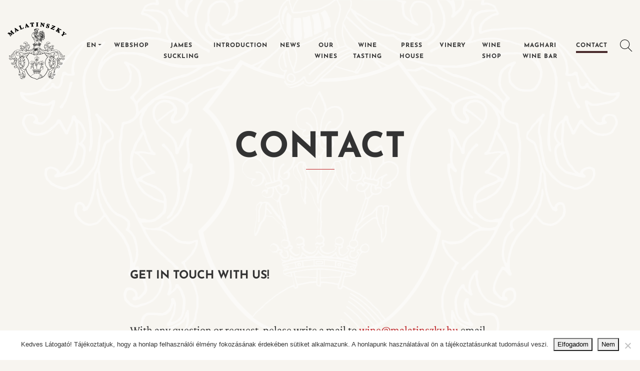

--- FILE ---
content_type: text/html; charset=UTF-8
request_url: https://malatinszky.hu/en/contact/
body_size: 10616
content:
<!DOCTYPE html>
<html lang="en-GB">
<head>
    <meta charset="UTF-8">
    <meta name="viewport" content="width=device-width, initial-scale=1">
    <meta http-equiv="X-UA-Compatible" content="IE=edge">
    <link rel="profile" href="https://gmpg.org/xfn/11">
    <link rel="stylesheet" href="https://malatinszky.hu/wp-content/themes/malatinszky/css/slick.min.css">
    <link rel="stylesheet" href="https://malatinszky.hu/wp-content/themes/malatinszky/css/jquery-rebox.css">
    <link rel="stylesheet" href="https://malatinszky.hu/wp-content/themes/malatinszky/css/aos.css" />
    <noscript>
        <style type="text/css">
            [data-aos] {
                opacity: 1 !important;
                transform: translate(0) scale(1) !important;
            }
        </style>
    </noscript>
<title>Contact &#8211; Malatinszky Kúria</title>
<meta name='robots' content='max-image-preview:large' />
	<style>img:is([sizes="auto" i], [sizes^="auto," i]) { contain-intrinsic-size: 3000px 1500px }</style>
	<link rel="alternate" href="https://malatinszky.hu/kapcsolat/" hreflang="hu" />
<link rel="alternate" href="https://malatinszky.hu/en/contact/" hreflang="en" />
<link rel="alternate" type="application/rss+xml" title="Malatinszky Kúria &raquo; Feed" href="https://malatinszky.hu/en/feed/" />
<link rel="alternate" type="application/rss+xml" title="Malatinszky Kúria &raquo; Comments Feed" href="https://malatinszky.hu/en/comments/feed/" />
<script type="text/javascript">
/* <![CDATA[ */
window._wpemojiSettings = {"baseUrl":"https:\/\/s.w.org\/images\/core\/emoji\/16.0.1\/72x72\/","ext":".png","svgUrl":"https:\/\/s.w.org\/images\/core\/emoji\/16.0.1\/svg\/","svgExt":".svg","source":{"concatemoji":"https:\/\/malatinszky.hu\/wp-includes\/js\/wp-emoji-release.min.js?ver=6.8.3"}};
/*! This file is auto-generated */
!function(s,n){var o,i,e;function c(e){try{var t={supportTests:e,timestamp:(new Date).valueOf()};sessionStorage.setItem(o,JSON.stringify(t))}catch(e){}}function p(e,t,n){e.clearRect(0,0,e.canvas.width,e.canvas.height),e.fillText(t,0,0);var t=new Uint32Array(e.getImageData(0,0,e.canvas.width,e.canvas.height).data),a=(e.clearRect(0,0,e.canvas.width,e.canvas.height),e.fillText(n,0,0),new Uint32Array(e.getImageData(0,0,e.canvas.width,e.canvas.height).data));return t.every(function(e,t){return e===a[t]})}function u(e,t){e.clearRect(0,0,e.canvas.width,e.canvas.height),e.fillText(t,0,0);for(var n=e.getImageData(16,16,1,1),a=0;a<n.data.length;a++)if(0!==n.data[a])return!1;return!0}function f(e,t,n,a){switch(t){case"flag":return n(e,"\ud83c\udff3\ufe0f\u200d\u26a7\ufe0f","\ud83c\udff3\ufe0f\u200b\u26a7\ufe0f")?!1:!n(e,"\ud83c\udde8\ud83c\uddf6","\ud83c\udde8\u200b\ud83c\uddf6")&&!n(e,"\ud83c\udff4\udb40\udc67\udb40\udc62\udb40\udc65\udb40\udc6e\udb40\udc67\udb40\udc7f","\ud83c\udff4\u200b\udb40\udc67\u200b\udb40\udc62\u200b\udb40\udc65\u200b\udb40\udc6e\u200b\udb40\udc67\u200b\udb40\udc7f");case"emoji":return!a(e,"\ud83e\udedf")}return!1}function g(e,t,n,a){var r="undefined"!=typeof WorkerGlobalScope&&self instanceof WorkerGlobalScope?new OffscreenCanvas(300,150):s.createElement("canvas"),o=r.getContext("2d",{willReadFrequently:!0}),i=(o.textBaseline="top",o.font="600 32px Arial",{});return e.forEach(function(e){i[e]=t(o,e,n,a)}),i}function t(e){var t=s.createElement("script");t.src=e,t.defer=!0,s.head.appendChild(t)}"undefined"!=typeof Promise&&(o="wpEmojiSettingsSupports",i=["flag","emoji"],n.supports={everything:!0,everythingExceptFlag:!0},e=new Promise(function(e){s.addEventListener("DOMContentLoaded",e,{once:!0})}),new Promise(function(t){var n=function(){try{var e=JSON.parse(sessionStorage.getItem(o));if("object"==typeof e&&"number"==typeof e.timestamp&&(new Date).valueOf()<e.timestamp+604800&&"object"==typeof e.supportTests)return e.supportTests}catch(e){}return null}();if(!n){if("undefined"!=typeof Worker&&"undefined"!=typeof OffscreenCanvas&&"undefined"!=typeof URL&&URL.createObjectURL&&"undefined"!=typeof Blob)try{var e="postMessage("+g.toString()+"("+[JSON.stringify(i),f.toString(),p.toString(),u.toString()].join(",")+"));",a=new Blob([e],{type:"text/javascript"}),r=new Worker(URL.createObjectURL(a),{name:"wpTestEmojiSupports"});return void(r.onmessage=function(e){c(n=e.data),r.terminate(),t(n)})}catch(e){}c(n=g(i,f,p,u))}t(n)}).then(function(e){for(var t in e)n.supports[t]=e[t],n.supports.everything=n.supports.everything&&n.supports[t],"flag"!==t&&(n.supports.everythingExceptFlag=n.supports.everythingExceptFlag&&n.supports[t]);n.supports.everythingExceptFlag=n.supports.everythingExceptFlag&&!n.supports.flag,n.DOMReady=!1,n.readyCallback=function(){n.DOMReady=!0}}).then(function(){return e}).then(function(){var e;n.supports.everything||(n.readyCallback(),(e=n.source||{}).concatemoji?t(e.concatemoji):e.wpemoji&&e.twemoji&&(t(e.twemoji),t(e.wpemoji)))}))}((window,document),window._wpemojiSettings);
/* ]]> */
</script>
<style id='wp-emoji-styles-inline-css' type='text/css'>

	img.wp-smiley, img.emoji {
		display: inline !important;
		border: none !important;
		box-shadow: none !important;
		height: 1em !important;
		width: 1em !important;
		margin: 0 0.07em !important;
		vertical-align: -0.1em !important;
		background: none !important;
		padding: 0 !important;
	}
</style>
<link rel='stylesheet' id='wp-block-library-css' href='https://malatinszky.hu/wp-includes/css/dist/block-library/style.min.css?ver=6.8.3' type='text/css' media='all' />
<style id='classic-theme-styles-inline-css' type='text/css'>
/*! This file is auto-generated */
.wp-block-button__link{color:#fff;background-color:#32373c;border-radius:9999px;box-shadow:none;text-decoration:none;padding:calc(.667em + 2px) calc(1.333em + 2px);font-size:1.125em}.wp-block-file__button{background:#32373c;color:#fff;text-decoration:none}
</style>
<link rel='stylesheet' id='wp-components-css' href='https://malatinszky.hu/wp-includes/css/dist/components/style.min.css?ver=6.8.3' type='text/css' media='all' />
<link rel='stylesheet' id='wp-preferences-css' href='https://malatinszky.hu/wp-includes/css/dist/preferences/style.min.css?ver=6.8.3' type='text/css' media='all' />
<link rel='stylesheet' id='wp-block-editor-css' href='https://malatinszky.hu/wp-includes/css/dist/block-editor/style.min.css?ver=6.8.3' type='text/css' media='all' />
<link rel='stylesheet' id='popup-maker-block-library-style-css' href='https://malatinszky.hu/wp-content/plugins/popup-maker/dist/packages/block-library-style.css?ver=dbea705cfafe089d65f1' type='text/css' media='all' />
<style id='global-styles-inline-css' type='text/css'>
:root{--wp--preset--aspect-ratio--square: 1;--wp--preset--aspect-ratio--4-3: 4/3;--wp--preset--aspect-ratio--3-4: 3/4;--wp--preset--aspect-ratio--3-2: 3/2;--wp--preset--aspect-ratio--2-3: 2/3;--wp--preset--aspect-ratio--16-9: 16/9;--wp--preset--aspect-ratio--9-16: 9/16;--wp--preset--color--black: #000000;--wp--preset--color--cyan-bluish-gray: #abb8c3;--wp--preset--color--white: #ffffff;--wp--preset--color--pale-pink: #f78da7;--wp--preset--color--vivid-red: #cf2e2e;--wp--preset--color--luminous-vivid-orange: #ff6900;--wp--preset--color--luminous-vivid-amber: #fcb900;--wp--preset--color--light-green-cyan: #7bdcb5;--wp--preset--color--vivid-green-cyan: #00d084;--wp--preset--color--pale-cyan-blue: #8ed1fc;--wp--preset--color--vivid-cyan-blue: #0693e3;--wp--preset--color--vivid-purple: #9b51e0;--wp--preset--gradient--vivid-cyan-blue-to-vivid-purple: linear-gradient(135deg,rgba(6,147,227,1) 0%,rgb(155,81,224) 100%);--wp--preset--gradient--light-green-cyan-to-vivid-green-cyan: linear-gradient(135deg,rgb(122,220,180) 0%,rgb(0,208,130) 100%);--wp--preset--gradient--luminous-vivid-amber-to-luminous-vivid-orange: linear-gradient(135deg,rgba(252,185,0,1) 0%,rgba(255,105,0,1) 100%);--wp--preset--gradient--luminous-vivid-orange-to-vivid-red: linear-gradient(135deg,rgba(255,105,0,1) 0%,rgb(207,46,46) 100%);--wp--preset--gradient--very-light-gray-to-cyan-bluish-gray: linear-gradient(135deg,rgb(238,238,238) 0%,rgb(169,184,195) 100%);--wp--preset--gradient--cool-to-warm-spectrum: linear-gradient(135deg,rgb(74,234,220) 0%,rgb(151,120,209) 20%,rgb(207,42,186) 40%,rgb(238,44,130) 60%,rgb(251,105,98) 80%,rgb(254,248,76) 100%);--wp--preset--gradient--blush-light-purple: linear-gradient(135deg,rgb(255,206,236) 0%,rgb(152,150,240) 100%);--wp--preset--gradient--blush-bordeaux: linear-gradient(135deg,rgb(254,205,165) 0%,rgb(254,45,45) 50%,rgb(107,0,62) 100%);--wp--preset--gradient--luminous-dusk: linear-gradient(135deg,rgb(255,203,112) 0%,rgb(199,81,192) 50%,rgb(65,88,208) 100%);--wp--preset--gradient--pale-ocean: linear-gradient(135deg,rgb(255,245,203) 0%,rgb(182,227,212) 50%,rgb(51,167,181) 100%);--wp--preset--gradient--electric-grass: linear-gradient(135deg,rgb(202,248,128) 0%,rgb(113,206,126) 100%);--wp--preset--gradient--midnight: linear-gradient(135deg,rgb(2,3,129) 0%,rgb(40,116,252) 100%);--wp--preset--font-size--small: 13px;--wp--preset--font-size--medium: 20px;--wp--preset--font-size--large: 36px;--wp--preset--font-size--x-large: 42px;--wp--preset--spacing--20: 0.44rem;--wp--preset--spacing--30: 0.67rem;--wp--preset--spacing--40: 1rem;--wp--preset--spacing--50: 1.5rem;--wp--preset--spacing--60: 2.25rem;--wp--preset--spacing--70: 3.38rem;--wp--preset--spacing--80: 5.06rem;--wp--preset--shadow--natural: 6px 6px 9px rgba(0, 0, 0, 0.2);--wp--preset--shadow--deep: 12px 12px 50px rgba(0, 0, 0, 0.4);--wp--preset--shadow--sharp: 6px 6px 0px rgba(0, 0, 0, 0.2);--wp--preset--shadow--outlined: 6px 6px 0px -3px rgba(255, 255, 255, 1), 6px 6px rgba(0, 0, 0, 1);--wp--preset--shadow--crisp: 6px 6px 0px rgba(0, 0, 0, 1);}:where(.is-layout-flex){gap: 0.5em;}:where(.is-layout-grid){gap: 0.5em;}body .is-layout-flex{display: flex;}.is-layout-flex{flex-wrap: wrap;align-items: center;}.is-layout-flex > :is(*, div){margin: 0;}body .is-layout-grid{display: grid;}.is-layout-grid > :is(*, div){margin: 0;}:where(.wp-block-columns.is-layout-flex){gap: 2em;}:where(.wp-block-columns.is-layout-grid){gap: 2em;}:where(.wp-block-post-template.is-layout-flex){gap: 1.25em;}:where(.wp-block-post-template.is-layout-grid){gap: 1.25em;}.has-black-color{color: var(--wp--preset--color--black) !important;}.has-cyan-bluish-gray-color{color: var(--wp--preset--color--cyan-bluish-gray) !important;}.has-white-color{color: var(--wp--preset--color--white) !important;}.has-pale-pink-color{color: var(--wp--preset--color--pale-pink) !important;}.has-vivid-red-color{color: var(--wp--preset--color--vivid-red) !important;}.has-luminous-vivid-orange-color{color: var(--wp--preset--color--luminous-vivid-orange) !important;}.has-luminous-vivid-amber-color{color: var(--wp--preset--color--luminous-vivid-amber) !important;}.has-light-green-cyan-color{color: var(--wp--preset--color--light-green-cyan) !important;}.has-vivid-green-cyan-color{color: var(--wp--preset--color--vivid-green-cyan) !important;}.has-pale-cyan-blue-color{color: var(--wp--preset--color--pale-cyan-blue) !important;}.has-vivid-cyan-blue-color{color: var(--wp--preset--color--vivid-cyan-blue) !important;}.has-vivid-purple-color{color: var(--wp--preset--color--vivid-purple) !important;}.has-black-background-color{background-color: var(--wp--preset--color--black) !important;}.has-cyan-bluish-gray-background-color{background-color: var(--wp--preset--color--cyan-bluish-gray) !important;}.has-white-background-color{background-color: var(--wp--preset--color--white) !important;}.has-pale-pink-background-color{background-color: var(--wp--preset--color--pale-pink) !important;}.has-vivid-red-background-color{background-color: var(--wp--preset--color--vivid-red) !important;}.has-luminous-vivid-orange-background-color{background-color: var(--wp--preset--color--luminous-vivid-orange) !important;}.has-luminous-vivid-amber-background-color{background-color: var(--wp--preset--color--luminous-vivid-amber) !important;}.has-light-green-cyan-background-color{background-color: var(--wp--preset--color--light-green-cyan) !important;}.has-vivid-green-cyan-background-color{background-color: var(--wp--preset--color--vivid-green-cyan) !important;}.has-pale-cyan-blue-background-color{background-color: var(--wp--preset--color--pale-cyan-blue) !important;}.has-vivid-cyan-blue-background-color{background-color: var(--wp--preset--color--vivid-cyan-blue) !important;}.has-vivid-purple-background-color{background-color: var(--wp--preset--color--vivid-purple) !important;}.has-black-border-color{border-color: var(--wp--preset--color--black) !important;}.has-cyan-bluish-gray-border-color{border-color: var(--wp--preset--color--cyan-bluish-gray) !important;}.has-white-border-color{border-color: var(--wp--preset--color--white) !important;}.has-pale-pink-border-color{border-color: var(--wp--preset--color--pale-pink) !important;}.has-vivid-red-border-color{border-color: var(--wp--preset--color--vivid-red) !important;}.has-luminous-vivid-orange-border-color{border-color: var(--wp--preset--color--luminous-vivid-orange) !important;}.has-luminous-vivid-amber-border-color{border-color: var(--wp--preset--color--luminous-vivid-amber) !important;}.has-light-green-cyan-border-color{border-color: var(--wp--preset--color--light-green-cyan) !important;}.has-vivid-green-cyan-border-color{border-color: var(--wp--preset--color--vivid-green-cyan) !important;}.has-pale-cyan-blue-border-color{border-color: var(--wp--preset--color--pale-cyan-blue) !important;}.has-vivid-cyan-blue-border-color{border-color: var(--wp--preset--color--vivid-cyan-blue) !important;}.has-vivid-purple-border-color{border-color: var(--wp--preset--color--vivid-purple) !important;}.has-vivid-cyan-blue-to-vivid-purple-gradient-background{background: var(--wp--preset--gradient--vivid-cyan-blue-to-vivid-purple) !important;}.has-light-green-cyan-to-vivid-green-cyan-gradient-background{background: var(--wp--preset--gradient--light-green-cyan-to-vivid-green-cyan) !important;}.has-luminous-vivid-amber-to-luminous-vivid-orange-gradient-background{background: var(--wp--preset--gradient--luminous-vivid-amber-to-luminous-vivid-orange) !important;}.has-luminous-vivid-orange-to-vivid-red-gradient-background{background: var(--wp--preset--gradient--luminous-vivid-orange-to-vivid-red) !important;}.has-very-light-gray-to-cyan-bluish-gray-gradient-background{background: var(--wp--preset--gradient--very-light-gray-to-cyan-bluish-gray) !important;}.has-cool-to-warm-spectrum-gradient-background{background: var(--wp--preset--gradient--cool-to-warm-spectrum) !important;}.has-blush-light-purple-gradient-background{background: var(--wp--preset--gradient--blush-light-purple) !important;}.has-blush-bordeaux-gradient-background{background: var(--wp--preset--gradient--blush-bordeaux) !important;}.has-luminous-dusk-gradient-background{background: var(--wp--preset--gradient--luminous-dusk) !important;}.has-pale-ocean-gradient-background{background: var(--wp--preset--gradient--pale-ocean) !important;}.has-electric-grass-gradient-background{background: var(--wp--preset--gradient--electric-grass) !important;}.has-midnight-gradient-background{background: var(--wp--preset--gradient--midnight) !important;}.has-small-font-size{font-size: var(--wp--preset--font-size--small) !important;}.has-medium-font-size{font-size: var(--wp--preset--font-size--medium) !important;}.has-large-font-size{font-size: var(--wp--preset--font-size--large) !important;}.has-x-large-font-size{font-size: var(--wp--preset--font-size--x-large) !important;}
:where(.wp-block-post-template.is-layout-flex){gap: 1.25em;}:where(.wp-block-post-template.is-layout-grid){gap: 1.25em;}
:where(.wp-block-columns.is-layout-flex){gap: 2em;}:where(.wp-block-columns.is-layout-grid){gap: 2em;}
:root :where(.wp-block-pullquote){font-size: 1.5em;line-height: 1.6;}
</style>
<style id='age-gate-custom-inline-css' type='text/css'>
:root{--ag-background-color: rgba(247,245,240,1);--ag-background-image-position: center center;--ag-background-image-opacity: 1;--ag-blur: 5px;}
</style>
<link rel='stylesheet' id='contact-form-7-css' href='https://malatinszky.hu/wp-content/plugins/contact-form-7/includes/css/styles.css?ver=6.1.3' type='text/css' media='all' />
<link rel='stylesheet' id='cookie-notice-front-css' href='https://malatinszky.hu/wp-content/plugins/cookie-notice/css/front.min.css?ver=2.5.10' type='text/css' media='all' />
<link rel='stylesheet' id='parent-style-css' href='https://malatinszky.hu/wp-content/themes/wp-bootstrap-starter/style.css?ver=6.8.3' type='text/css' media='all' />
<link rel='stylesheet' id='starter-style-css' href='https://malatinszky.hu/wp-content/themes/malatinszky/style.css?ver=6.8.3' type='text/css' media='all' />
<link rel='stylesheet' id='wp-bootstrap-starter-bootstrap-css-css' href='https://malatinszky.hu/wp-content/themes/wp-bootstrap-starter/inc/assets/css/bootstrap.min.css?ver=6.8.3' type='text/css' media='all' />
<link rel='stylesheet' id='wp-bootstrap-starter-style-css' href='https://malatinszky.hu/wp-content/themes/malatinszky/style.css?ver=6.8.3' type='text/css' media='all' />
<!--[if lt IE 9]>
<script type="text/javascript" src="https://malatinszky.hu/wp-content/themes/wp-bootstrap-starter/inc/assets/js/html5.js?ver=3.7.0" id="html5hiv-js"></script>
<![endif]-->
<link rel="https://api.w.org/" href="https://malatinszky.hu/wp-json/" /><link rel="alternate" title="JSON" type="application/json" href="https://malatinszky.hu/wp-json/wp/v2/pages/202" /><link rel="EditURI" type="application/rsd+xml" title="RSD" href="https://malatinszky.hu/xmlrpc.php?rsd" />
<meta name="generator" content="WordPress 6.8.3" />
<link rel="canonical" href="https://malatinszky.hu/en/contact/" />
<link rel='shortlink' href='https://malatinszky.hu/?p=202' />
<link rel="alternate" title="oEmbed (JSON)" type="application/json+oembed" href="https://malatinszky.hu/wp-json/oembed/1.0/embed?url=https%3A%2F%2Fmalatinszky.hu%2Fen%2Fcontact%2F&#038;lang=en" />
<link rel="alternate" title="oEmbed (XML)" type="text/xml+oembed" href="https://malatinszky.hu/wp-json/oembed/1.0/embed?url=https%3A%2F%2Fmalatinszky.hu%2Fen%2Fcontact%2F&#038;format=xml&#038;lang=en" />
<link rel="pingback" href="https://malatinszky.hu/xmlrpc.php">    <style type="text/css">
        #page-sub-header { background: #fff; }
    </style>
    <style type="text/css">.recentcomments a{display:inline !important;padding:0 !important;margin:0 !important;}</style><link rel="icon" href="https://malatinszky.hu/wp-content/uploads/2020/01/favicon.png" sizes="32x32" />
<link rel="icon" href="https://malatinszky.hu/wp-content/uploads/2020/01/favicon.png" sizes="192x192" />
<link rel="apple-touch-icon" href="https://malatinszky.hu/wp-content/uploads/2020/01/favicon.png" />
<meta name="msapplication-TileImage" content="https://malatinszky.hu/wp-content/uploads/2020/01/favicon.png" />
</head>

<body class="wp-singular page-template page-template-page-kapcsolat page-template-page-kapcsolat-php page page-id-202 wp-theme-wp-bootstrap-starter wp-child-theme-malatinszky cookies-not-set group-blog">
<div id="page" class="site">
            <div class="main-slider" id="main-slider">
        </div>
	<a class="skip-link screen-reader-text" href="#content">Skip to content</a>
    	<header class="site-header" role="banner">
        <div class="container">
            <nav class="navbar navbar-expand-xl p-0">
                <div class="navbar-brand">
                                            <a href="https://malatinszky.hu/en/">
                            <img src="https://malatinszky.hu/wp-content/themes/malatinszky/images/malatinszky_logo_dark.svg" alt="Malatinszky Kúria" width="118" height="115" class="logo-dark" loading="lazy">
                            <img src="https://malatinszky.hu/wp-content/themes/malatinszky/images/malatinszky_logo_light.svg" alt="Malatinszky Kúria" width="118" height="115" class="logo-light" loading="lazy">
                        </a>
                    
                </div>
                <button class="navbar-toggler" type="button" data-toggle="collapse" data-target="#main-nav" aria-controls="" aria-expanded="false" aria-label="Toggle navigation">
                    <span class="navbar-toggler-icon"></span>
                </button>

                <div id="main-nav" class="collapse navbar-collapse justify-content-end"><ul id="menu-fomenu-en" class="navbar-nav"><li itemscope="itemscope" itemtype="https://www.schema.org/SiteNavigationElement" id="menu-item-188" class="pll-parent-menu-item menu-item menu-item-type-custom menu-item-object-custom current-menu-parent menu-item-has-children dropdown active menu-item-188 nav-item"><a title="EN" href="#" data-toggle="dropdown" aria-haspopup="true" aria-expanded="false" class="dropdown-toggle nav-link" id="menu-item-dropdown-188">EN</a>
<ul class="dropdown-menu" aria-labelledby="menu-item-dropdown-188" role="menu">
	<li itemscope="itemscope" itemtype="https://www.schema.org/SiteNavigationElement" id="menu-item-188-hu" class="lang-item lang-item-3 lang-item-hu lang-item-first menu-item menu-item-type-custom menu-item-object-custom menu-item-188-hu nav-item"><a title="HU" href="https://malatinszky.hu/kapcsolat/" class="dropdown-item" hreflang="hu-HU" lang="hu-HU">HU</a></li>
	<li itemscope="itemscope" itemtype="https://www.schema.org/SiteNavigationElement" id="menu-item-188-en" class="lang-item lang-item-6 lang-item-en current-lang menu-item menu-item-type-custom menu-item-object-custom menu-item-188-en nav-item"><a title="EN" href="https://malatinszky.hu/en/contact/" class="dropdown-item" hreflang="en-GB" lang="en-GB">EN</a></li>
</ul>
</li>
<li itemscope="itemscope" itemtype="https://www.schema.org/SiteNavigationElement" id="menu-item-6393" class="menu-item menu-item-type-post_type menu-item-object-page menu-item-6393 nav-item"><a title="Webshop" href="https://malatinszky.hu/webshop/" class="nav-link">Webshop</a></li>
<li itemscope="itemscope" itemtype="https://www.schema.org/SiteNavigationElement" id="menu-item-6344" class="menu-item menu-item-type-post_type menu-item-object-page menu-item-6344 nav-item"><a title="James Suckling" href="https://malatinszky.hu/en/james-suckling-2/" class="nav-link">James Suckling</a></li>
<li itemscope="itemscope" itemtype="https://www.schema.org/SiteNavigationElement" id="menu-item-204" class="menu-item menu-item-type-post_type menu-item-object-page menu-item-204 nav-item"><a title="Introduction" href="https://malatinszky.hu/en/introduction/" class="nav-link">Introduction</a></li>
<li itemscope="itemscope" itemtype="https://www.schema.org/SiteNavigationElement" id="menu-item-205" class="menu-item menu-item-type-post_type menu-item-object-page menu-item-205 nav-item"><a title="News" href="https://malatinszky.hu/en/news/" class="nav-link">News</a></li>
<li itemscope="itemscope" itemtype="https://www.schema.org/SiteNavigationElement" id="menu-item-206" class="menu-item menu-item-type-post_type menu-item-object-page menu-item-206 nav-item"><a title="Our Wines" href="https://malatinszky.hu/en/our-wines/" class="nav-link">Our Wines</a></li>
<li itemscope="itemscope" itemtype="https://www.schema.org/SiteNavigationElement" id="menu-item-207" class="menu-item menu-item-type-custom menu-item-object-custom menu-item-207 nav-item"><a title="Wine Tasting" href="/en/press-house#winetasting" class="nav-link">Wine Tasting</a></li>
<li itemscope="itemscope" itemtype="https://www.schema.org/SiteNavigationElement" id="menu-item-208" class="menu-item menu-item-type-post_type menu-item-object-page menu-item-208 nav-item"><a title="Press House" href="https://malatinszky.hu/en/?page_id=194" class="nav-link">Press House</a></li>
<li itemscope="itemscope" itemtype="https://www.schema.org/SiteNavigationElement" id="menu-item-5273" class="menu-item menu-item-type-custom menu-item-object-custom menu-item-5273 nav-item"><a title="Vinery" href="/en/vinery" class="nav-link">Vinery</a></li>
<li itemscope="itemscope" itemtype="https://www.schema.org/SiteNavigationElement" id="menu-item-5274" class="menu-item menu-item-type-custom menu-item-object-custom menu-item-5274 nav-item"><a title="Wine Shop" href="/en/wine-shop" class="nav-link">Wine Shop</a></li>
<li itemscope="itemscope" itemtype="https://www.schema.org/SiteNavigationElement" id="menu-item-211" class="menu-item menu-item-type-post_type menu-item-object-page menu-item-211 nav-item"><a title="Maghari Wine Bar" href="https://malatinszky.hu/en/maghari-wine-bar/" class="nav-link">Maghari Wine Bar</a></li>
<li itemscope="itemscope" itemtype="https://www.schema.org/SiteNavigationElement" id="menu-item-212" class="menu-item menu-item-type-post_type menu-item-object-page current-menu-item page_item page-item-202 current_page_item active menu-item-212 nav-item"><a title="Contact" href="https://malatinszky.hu/en/contact/" class="nav-link" aria-current="page">Contact</a></li>
<li itemscope="itemscope" itemtype="https://www.schema.org/SiteNavigationElement" id="menu-item-213" class="icon-search menu-item menu-item-type-custom menu-item-object-custom menu-item-213 nav-item"><a title="Search" href="#" class="nav-link">Search</a></li>
</ul></div>                <div class="search-form d-block d-lg-none">
                    <form role="search" method="get" class="search-form" action="https://malatinszky.hu/en/">
                        <div class="input-group">
                            <div class="input-group-prepend">
                                <input type="submit" class="search-submit btn btn-default" value="">
                            </div>
                            <input type="search" class="search-field form-control" placeholder="Írja ide, amit keres!" value="" name="s" title="Search for:">
                        </div>
                    </form>
                </div>
            </nav>
            
        </div>
	</header><!-- #masthead -->
        	<div class="site-content">
        
	<section id="primary" class="content-area">
		<main id="main" class="site-main contact-page" role="main">
			
<article id="post-202" class="post-202 page type-page status-publish hentry">
	    <header class="entry-header">
		<h1 class="entry-title">Contact</h1>	</header><!-- .entry-header -->
    
	<div class="entry-content">
		
<div class="wp-block-group contact-group"><div class="wp-block-group__inner-container is-layout-flow wp-block-group-is-layout-flow">
<h2 class="wp-block-heading">Get in touch with us!</h2>



<p>With any question or request, pelase write a mail to <a href="/cdn-cgi/l/email-protection#1f6876717a5f727e737e6b76716c65746631776a"><span class="__cf_email__" data-cfemail="b0c7d9ded5f0ddd1dcd1c4d9dec3cadbc99ed8c5">[email&#160;protected]</span></a> email address!</p>



<div class="wpcf7 no-js" id="wpcf7-f214-p202-o1" lang="hu-HU" dir="ltr" data-wpcf7-id="214">
<div class="screen-reader-response"><p role="status" aria-live="polite" aria-atomic="true"></p> <ul></ul></div>
<form action="/en/contact/#wpcf7-f214-p202-o1" method="post" class="wpcf7-form init" aria-label="Kapcsolatfelvételi űrlap" novalidate="novalidate" data-status="init">
<fieldset class="hidden-fields-container"><input type="hidden" name="_wpcf7" value="214" /><input type="hidden" name="_wpcf7_version" value="6.1.3" /><input type="hidden" name="_wpcf7_locale" value="hu_HU" /><input type="hidden" name="_wpcf7_unit_tag" value="wpcf7-f214-p202-o1" /><input type="hidden" name="_wpcf7_container_post" value="202" /><input type="hidden" name="_wpcf7_posted_data_hash" value="" />
</fieldset>
<div class="row">
	<div class="col-md-6 pb-3">
		<p><span class="wpcf7-form-control-wrap" data-name="your-name"><input size="40" maxlength="400" class="wpcf7-form-control wpcf7-text wpcf7-validates-as-required" aria-required="true" aria-invalid="false" placeholder="Name" value="" type="text" name="your-name" /></span>
		</p>
	</div>
	<div class="col-md-6 pb-3">
		<p><span class="wpcf7-form-control-wrap" data-name="your-email"><input size="40" maxlength="400" class="wpcf7-form-control wpcf7-email wpcf7-validates-as-required wpcf7-text wpcf7-validates-as-email" aria-required="true" aria-invalid="false" placeholder="E-mail" value="" type="email" name="your-email" /></span>
		</p>
	</div>
	<div class="col-12 pb-3">
		<p><span class="wpcf7-form-control-wrap" data-name="your-message"><textarea cols="40" rows="1" maxlength="2000" class="wpcf7-form-control wpcf7-textarea wpcf7-validates-as-required" aria-required="true" aria-invalid="false" placeholder="Message" name="your-message"></textarea></span>
		</p>
	</div>
	<div class="col-12">
		<p><input class="wpcf7-form-control wpcf7-submit has-spinner button" type="submit" value="Send" />
		</p>
	</div>
</div><input type='hidden' class='wpcf7-pum' value='{"closepopup":false,"closedelay":0,"openpopup":false,"openpopup_id":0}' /><div class="wpcf7-response-output" aria-hidden="true"></div>
</form>
</div>

</div></div>



<div class="wp-block-columns contact-block is-layout-flex wp-container-core-columns-is-layout-9d6595d7 wp-block-columns-is-layout-flex">
<div class="wp-block-column active is-layout-flow wp-block-column-is-layout-flow">
<h3 class="wp-block-heading">Wine Shop, Budapest</h3>



<p>Budapest 1051, József Attila u. 12.<br>Mobil +36(20) 969-4170<br>T./F. +36(1) 317-5919<br><a href="/cdn-cgi/l/email-protection#a9dec0c7cce9c4c8c5c8ddc0c7dad3c2d087c1dc"><span class="__cf_email__" data-cfemail="bdcad4d3d8fdd0dcd1dcc9d4d3cec7d6c493d5c8">[email&#160;protected]</span></a><br>GPS: 47º 29’ 56,02”; 19º 3’ 2,13”</p>



<p class="social-links"><a rel="noreferrer noopener" href="https://www.facebook.com/malatinszkyborok/" target="_blank">facebook </a><a rel="noreferrer noopener" href="https://www.instagram.com/malatinszkywines/" target="_blank">instagram</a></p>



<iframe class="d-block d-lg-none" style="border: 0;" src="https://www.google.com/maps/embed?pb=!1m18!1m12!1m3!1d2695.5226690638483!2d19.048498315818062!3d47.49921150338309!2m3!1f0!2f0!3f0!3m2!1i1024!2i768!4f13.1!3m3!1m2!1s0x4741dc3ffc5936c7%3A0xb46e804449d8dc4e!2sBudapest%2C%20J%C3%B3zsef%20Attila%20u.%2012%2C%201051!5e0!3m2!1sen!2shu!4v1580126633560!5m2!1sen!2shu" width="600" height="450" frameborder="0" allowfullscreen="allowfullscreen"></iframe>
</div>



<div class="wp-block-column is-layout-flow wp-block-column-is-layout-flow">
<h3 class="wp-block-heading">Vinery, Villány</h3>



<p>H-7773 Villány, Batthyány L. u.27.<br>T./F. +36(72) 49-30-42<br><a href="/cdn-cgi/l/email-protection#b5c2dcdbd0f5d8d4d9d4c1dcdbc6cfdecc9bddc0"><span class="__cf_email__" data-cfemail="b6c1dfd8d3f6dbd7dad7c2dfd8c5ccddcf98dec3">[email&#160;protected]</span></a><br>GPS: 45°52′10.6″, 18°27′02.2″</p>



<p class="social-links"><a rel="noreferrer noopener" href="https://www.facebook.com/malatinszkykuria/" target="_blank">facebook</a> <a rel="noreferrer noopener" href="https://www.instagram.com/malatinszkywines/" target="_blank">instagram</a></p>



<iframe class="d-block d-lg-none" style="border: 0;" src="https://www.google.com/maps/embed?pb=!1m18!1m12!1m3!1d2778.0720681719845!2d18.448883315776854!3d45.86986771430315!2m3!1f0!2f0!3f0!3m2!1i1024!2i768!4f13.1!3m3!1m2!1s0x475d3225178e880b%3A0x7d66ccac5e2016cb!2sVill%C3%A1ny%2C%20Batthy%C3%A1ny%20Lajos%20u.%2027%2C%207773!5e0!3m2!1sen!2shu!4v1580126641500!5m2!1sen!2shu" width="600" height="450" frameborder="0" allowfullscreen="allowfullscreen"></iframe>
</div>



<div class="wp-block-column is-layout-flow wp-block-column-is-layout-flow">
<h3 class="wp-block-heading">Press House (wine tasting)</h3>



<p>H-7818 Siklós-Máriagyűd<br>GPS: 45°52′45.6″, 18°15′21.3″<br>Mobil +3670-423-4170 (Kovács Bettina)<br><a href="/cdn-cgi/l/email-protection#90e0e2f5e3f8f1ead0fdf1fcf1e4f9fee3eafbe9bef8e5"><span class="__cf_email__" data-cfemail="53232136203b3229133e323f32273a3d2029382a7d3b26">[email&#160;protected]</span></a></p>



<p class="social-links"><a rel="noreferrer noopener" href="https://www.facebook.com/Maghari-by-Malatinszky-111200540415958/?__tn__=%2Cd%2CP-R&amp;eid=ARDW8H7z3u2UTtLFoxWP1ec5jvqfZTJWKlUyAE3clM5hMQuhyKz3ydzzhQk26jSjV-UtuF5qB2R75uSO" target="_blank">facebook </a><a rel="noreferrer noopener" href="https://www.instagram.com/malatinszkywines/" target="_blank">instagram</a></p>



<iframe class="d-block d-lg-none" style="border: 0;" src="https://www.google.com/maps/embed?pb=!1m18!1m12!1m3!1d11111.964599258992!2d18.269326693118536!3d45.87148665610525!2m3!1f0!2f0!3f0!3m2!1i1024!2i768!4f13.1!3m3!1m2!1s0x475d361ed2888c4d%3A0xa00c42b85751340!2zU2lrbMOzcywgTcOhcmlhZ3nFsWQsIDc4MDA!5e0!3m2!1sen!2shu!4v1580126648082!5m2!1sen!2shu" width="600" height="450" frameborder="0" allowfullscreen="allowfullscreen"></iframe>
</div>



<div class="wp-block-column is-layout-flow wp-block-column-is-layout-flow">
<h3 class="wp-block-heading">Wine Bar</h3>



<p>H-7773 Villány, Batthyány L. u.27.<br>T./F. +36(72) 49-30-42<br>Mobil +36/70 934 7373 (Judák Beatrix)<br><a rel="noreferrer noopener" href="/cdn-cgi/l/email-protection#a5c8c4c2cdc4d7cce5c8c4c9c4d1cccbd6dfcedc8bcdd0" target="_blank"><span class="__cf_email__" data-cfemail="3b565a5c535a49527b565a575a4f52554841504215534e">[email&#160;protected]</span></a><br>GPS: 45°52′10.6″, 18°27′02.2″</p>



<p class="social-links"><a rel="noreferrer noopener" href="https://www.facebook.com/malatinszkykuria/" target="_blank">facebook</a> <a rel="noreferrer noopener" href="https://www.instagram.com/malatinszkywines/" target="_blank">instagram</a></p>



<iframe class="d-block d-lg-none" style="border: 0;" src="https://www.google.com/maps/embed?pb=!1m18!1m12!1m3!1d2778.0720681719845!2d18.448883315776854!3d45.86986771430315!2m3!1f0!2f0!3f0!3m2!1i1024!2i768!4f13.1!3m3!1m2!1s0x475d3225178e880b%3A0x7d66ccac5e2016cb!2sVill%C3%A1ny%2C%20Batthy%C3%A1ny%20Lajos%20u.%2027%2C%207773!5e0!3m2!1sen!2shu!4v1580126641500!5m2!1sen!2shu" width="600" height="450" frameborder="0" allowfullscreen="allowfullscreen"></iframe>
</div>
</div>
	</div><!-- .entry-content -->

	</article><!-- #post-## -->
			<div class="maps">
				<iframe src="https://www.google.com/maps/embed?pb=!1m18!1m12!1m3!1d2695.5226690638483!2d19.048498315818062!3d47.49921150338309!2m3!1f0!2f0!3f0!3m2!1i1024!2i768!4f13.1!3m3!1m2!1s0x4741dc3ffc5936c7%3A0xb46e804449d8dc4e!2sBudapest%2C%20J%C3%B3zsef%20Attila%20u.%2012%2C%201051!5e0!3m2!1sen!2shu!4v1580126633560!5m2!1sen!2shu" width="600" height="450" frameborder="0" style="border:0;" allowfullscreen=""></iframe>
				<iframe class="d-none" src="https://www.google.com/maps/embed?pb=!1m18!1m12!1m3!1d2778.0720681719845!2d18.448883315776854!3d45.86986771430315!2m3!1f0!2f0!3f0!3m2!1i1024!2i768!4f13.1!3m3!1m2!1s0x475d3225178e880b%3A0x7d66ccac5e2016cb!2sVill%C3%A1ny%2C%20Batthy%C3%A1ny%20Lajos%20u.%2027%2C%207773!5e0!3m2!1sen!2shu!4v1580126641500!5m2!1sen!2shu" width="600" height="450" frameborder="0" style="border:0;" allowfullscreen=""></iframe>
				<iframe class="d-none" src="https://www.google.com/maps/embed?pb=!1m18!1m12!1m3!1d11111.964599258992!2d18.269326693118536!3d45.87148665610525!2m3!1f0!2f0!3f0!3m2!1i1024!2i768!4f13.1!3m3!1m2!1s0x475d361ed2888c4d%3A0xa00c42b85751340!2zU2lrbMOzcywgTcOhcmlhZ3nFsWQsIDc4MDA!5e0!3m2!1sen!2shu!4v1580126648082!5m2!1sen!2shu" width="600" height="450" frameborder="0" style="border:0;" allowfullscreen=""></iframe>
				<iframe class="d-none" src="https://www.google.com/maps/embed?pb=!1m18!1m12!1m3!1d11111.964599258992!2d18.269326693118536!3d45.87148665610525!2m3!1f0!2f0!3f0!3m2!1i1024!2i768!4f13.1!3m3!1m2!1s0x475d361ed2888c4d%3A0xa00c42b85751340!2zU2lrbMOzcywgTcOhcmlhZ3nFsWQsIDc4MDA!5e0!3m2!1sen!2shu!4v1580126648082!5m2!1sen!2shu" width="600" height="450" frameborder="0" style="border:0;" allowfullscreen=""></iframe>
			</div>
		</main><!-- #main -->
	</section><!-- #primary -->

	</div><!-- #content -->
	    
        <div class="footer row m-0">

            <div class="container">

                <div class="row">

                    
                        <div class="col-12 col-md-4 order-3 order-md-1"><section id="custom_html-2" class="widget_text widget widget_custom_html"><div class="textwidget custom-html-widget"><span class="text-uppercase">© 2020 Malatinszky borászat</span></div></section></div>

                    
                    
                        <div class="col-12 col-md-4 order-2 order-md-2 d-none d-md-block"><section id="custom_html-3" class="widget_text widget widget_custom_html"><div class="textwidget custom-html-widget"><img src="/wp-content/themes/malatinszky/images/malatinszky_logo_dark.svg" alt="" width="118" height="115" class="mx-auto"/></div></section></div>

                    
                    
                        <div class="col-12 col-md-4 text-left text-md-right order-1 order-md-3"><section id="nav_menu-2" class="widget widget_nav_menu"><div class="menu-fomenu-en-container"><ul id="menu-fomenu-en-1" class="menu"><li class="pll-parent-menu-item menu-item menu-item-type-custom menu-item-object-custom current-menu-parent menu-item-has-children menu-item-188"><a href="#pll_switcher">EN</a>
<ul class="sub-menu">
	<li class="lang-item lang-item-3 lang-item-hu lang-item-first menu-item menu-item-type-custom menu-item-object-custom menu-item-188-hu"><a href="https://malatinszky.hu/kapcsolat/" hreflang="hu-HU" lang="hu-HU">HU</a></li>
	<li class="lang-item lang-item-6 lang-item-en current-lang menu-item menu-item-type-custom menu-item-object-custom menu-item-188-en"><a href="https://malatinszky.hu/en/contact/" hreflang="en-GB" lang="en-GB">EN</a></li>
</ul>
</li>
<li class="menu-item menu-item-type-post_type menu-item-object-page menu-item-6393"><a href="https://malatinszky.hu/webshop/">Webshop</a></li>
<li class="menu-item menu-item-type-post_type menu-item-object-page menu-item-6344"><a href="https://malatinszky.hu/en/james-suckling-2/">James Suckling</a></li>
<li class="menu-item menu-item-type-post_type menu-item-object-page menu-item-204"><a href="https://malatinszky.hu/en/introduction/">Introduction</a></li>
<li class="menu-item menu-item-type-post_type menu-item-object-page menu-item-205"><a href="https://malatinszky.hu/en/news/">News</a></li>
<li class="menu-item menu-item-type-post_type menu-item-object-page menu-item-206"><a href="https://malatinszky.hu/en/our-wines/">Our Wines</a></li>
<li class="menu-item menu-item-type-custom menu-item-object-custom menu-item-207"><a href="/en/press-house#winetasting">Wine Tasting</a></li>
<li class="menu-item menu-item-type-post_type menu-item-object-page menu-item-208"><a href="https://malatinszky.hu/en/?page_id=194">Press House</a></li>
<li class="menu-item menu-item-type-custom menu-item-object-custom menu-item-5273"><a href="/en/vinery">Vinery</a></li>
<li class="menu-item menu-item-type-custom menu-item-object-custom menu-item-5274"><a href="/en/wine-shop">Wine Shop</a></li>
<li class="menu-item menu-item-type-post_type menu-item-object-page menu-item-211"><a href="https://malatinszky.hu/en/maghari-wine-bar/">Maghari Wine Bar</a></li>
<li class="menu-item menu-item-type-post_type menu-item-object-page current-menu-item page_item page-item-202 current_page_item menu-item-212"><a href="https://malatinszky.hu/en/contact/" aria-current="page">Contact</a></li>
<li class="icon-search menu-item menu-item-type-custom menu-item-object-custom menu-item-213"><a href="#">Search</a></li>
</ul></div></section></div>

                    
                </div>

            </div>

        </div>



	</div><!-- #page -->

<script data-cfasync="false" src="/cdn-cgi/scripts/5c5dd728/cloudflare-static/email-decode.min.js"></script><script type="speculationrules">
{"prefetch":[{"source":"document","where":{"and":[{"href_matches":"\/*"},{"not":{"href_matches":["\/wp-*.php","\/wp-admin\/*","\/wp-content\/uploads\/*","\/wp-content\/*","\/wp-content\/plugins\/*","\/wp-content\/themes\/malatinszky\/*","\/wp-content\/themes\/wp-bootstrap-starter\/*","\/*\\?(.+)"]}},{"not":{"selector_matches":"a[rel~=\"nofollow\"]"}},{"not":{"selector_matches":".no-prefetch, .no-prefetch a"}}]},"eagerness":"conservative"}]}
</script>
<style id='core-block-supports-inline-css' type='text/css'>
.wp-container-core-columns-is-layout-9d6595d7{flex-wrap:nowrap;}
</style>
<script type="text/javascript" id="age-gate-all-js-extra">
/* <![CDATA[ */
var age_gate_common = {"cookies":"Your browser does not support cookies, you may experience problems entering this site","simple":""};
/* ]]> */
</script>
<script type="text/javascript" src="https://malatinszky.hu/wp-content/plugins/age-gate/dist/all.js?ver=3.7.2" id="age-gate-all-js"></script>
<script type="text/javascript" src="https://malatinszky.hu/wp-includes/js/dist/hooks.min.js?ver=4d63a3d491d11ffd8ac6" id="wp-hooks-js"></script>
<script type="text/javascript" src="https://malatinszky.hu/wp-includes/js/dist/i18n.min.js?ver=5e580eb46a90c2b997e6" id="wp-i18n-js"></script>
<script type="text/javascript" id="wp-i18n-js-after">
/* <![CDATA[ */
wp.i18n.setLocaleData( { 'text direction\u0004ltr': [ 'ltr' ] } );
/* ]]> */
</script>
<script type="text/javascript" src="https://malatinszky.hu/wp-content/plugins/contact-form-7/includes/swv/js/index.js?ver=6.1.3" id="swv-js"></script>
<script type="text/javascript" id="contact-form-7-js-translations">
/* <![CDATA[ */
( function( domain, translations ) {
	var localeData = translations.locale_data[ domain ] || translations.locale_data.messages;
	localeData[""].domain = domain;
	wp.i18n.setLocaleData( localeData, domain );
} )( "contact-form-7", {"translation-revision-date":"2024-05-21 11:58:24+0000","generator":"GlotPress\/4.0.3","domain":"messages","locale_data":{"messages":{"":{"domain":"messages","plural-forms":"nplurals=2; plural=n != 1;","lang":"en_GB"},"Error:":["Error:"]}},"comment":{"reference":"includes\/js\/index.js"}} );
/* ]]> */
</script>
<script type="text/javascript" id="contact-form-7-js-before">
/* <![CDATA[ */
var wpcf7 = {
    "api": {
        "root": "https:\/\/malatinszky.hu\/wp-json\/",
        "namespace": "contact-form-7\/v1"
    }
};
/* ]]> */
</script>
<script type="text/javascript" src="https://malatinszky.hu/wp-content/plugins/contact-form-7/includes/js/index.js?ver=6.1.3" id="contact-form-7-js"></script>
<script type="text/javascript" id="cookie-notice-front-js-before">
/* <![CDATA[ */
var cnArgs = {"ajaxUrl":"https:\/\/malatinszky.hu\/wp-admin\/admin-ajax.php","nonce":"66c47be98a","hideEffect":"fade","position":"bottom","onScroll":false,"onScrollOffset":100,"onClick":false,"cookieName":"cookie_notice_accepted","cookieTime":2592000,"cookieTimeRejected":2592000,"globalCookie":false,"redirection":true,"cache":false,"revokeCookies":false,"revokeCookiesOpt":"automatic"};
/* ]]> */
</script>
<script type="text/javascript" src="https://malatinszky.hu/wp-content/plugins/cookie-notice/js/front.min.js?ver=2.5.10" id="cookie-notice-front-js"></script>
<script type="text/javascript" src="https://malatinszky.hu/wp-includes/js/jquery/jquery.js" id="jquery-js"></script>
<script type="text/javascript" id="custom-script-js-extra">
/* <![CDATA[ */
var blog = {"ajaxurl":"https:\/\/malatinszky.hu\/wp-admin\/admin-ajax.php","security":"542cd625f2"};
/* ]]> */
</script>
<script type="text/javascript" src="https://malatinszky.hu/wp-content/themes/malatinszky/js/script.js?v=2&amp;ver=6.8.3" id="custom-script-js"></script>
<script type="text/javascript" src="https://malatinszky.hu/wp-content/themes/malatinszky/js/slick.min.js?ver=6.8.3" id="slick-slider-js-js"></script>
<script type="text/javascript" src="https://malatinszky.hu/wp-content/themes/malatinszky/js/jquery-rebox.js?ver=6.8.3" id="rebox-js-js"></script>
<script type="text/javascript" src="https://malatinszky.hu/wp-content/themes/malatinszky/js/aos.js?ver=6.8.3" id="aos-js-js"></script>
<script type="text/javascript" src="https://malatinszky.hu/wp-content/themes/wp-bootstrap-starter/inc/assets/js/popper.min.js?ver=6.8.3" id="wp-bootstrap-starter-popper-js"></script>
<script type="text/javascript" src="https://malatinszky.hu/wp-content/themes/wp-bootstrap-starter/inc/assets/js/bootstrap.min.js?ver=6.8.3" id="wp-bootstrap-starter-bootstrapjs-js"></script>
<script type="text/javascript" src="https://malatinszky.hu/wp-content/themes/wp-bootstrap-starter/inc/assets/js/theme-script.min.js?ver=6.8.3" id="wp-bootstrap-starter-themejs-js"></script>
<script type="text/javascript" src="https://malatinszky.hu/wp-content/themes/wp-bootstrap-starter/inc/assets/js/skip-link-focus-fix.min.js?ver=20151215" id="wp-bootstrap-starter-skip-link-focus-fix-js"></script>

		<!-- Cookie Notice plugin v2.5.10 by Hu-manity.co https://hu-manity.co/ -->
		<div id="cookie-notice" role="dialog" class="cookie-notice-hidden cookie-revoke-hidden cn-position-bottom" aria-label="Cookie Notice" style="background-color: rgba(255,255,255,1);"><div class="cookie-notice-container" style="color: #333333"><span id="cn-notice-text" class="cn-text-container">Kedves Látogató! Tájékoztatjuk, hogy a honlap felhasználói élmény fokozásának érdekében sütiket alkalmazunk. A honlapunk használatával ön a tájékoztatásunkat tudomásul veszi.</span><span id="cn-notice-buttons" class="cn-buttons-container"><button id="cn-accept-cookie" data-cookie-set="accept" class="cn-set-cookie cn-button cn-button-custom button" aria-label="Elfogadom">Elfogadom</button><button id="cn-refuse-cookie" data-cookie-set="refuse" class="cn-set-cookie cn-button cn-button-custom button" aria-label="Nem">Nem</button></span><button type="button" id="cn-close-notice" data-cookie-set="accept" class="cn-close-icon" aria-label="Nem"></button></div>
			
		</div>
		<!-- / Cookie Notice plugin --><script>
    AOS.init();
</script>
<script defer src="https://static.cloudflareinsights.com/beacon.min.js/vcd15cbe7772f49c399c6a5babf22c1241717689176015" integrity="sha512-ZpsOmlRQV6y907TI0dKBHq9Md29nnaEIPlkf84rnaERnq6zvWvPUqr2ft8M1aS28oN72PdrCzSjY4U6VaAw1EQ==" data-cf-beacon='{"version":"2024.11.0","token":"6d1392f750404c8281179cae28a02a88","r":1,"server_timing":{"name":{"cfCacheStatus":true,"cfEdge":true,"cfExtPri":true,"cfL4":true,"cfOrigin":true,"cfSpeedBrain":true},"location_startswith":null}}' crossorigin="anonymous"></script>
</body>
</html>

--- FILE ---
content_type: text/css
request_url: https://malatinszky.hu/wp-content/themes/malatinszky/style.css?ver=6.8.3
body_size: 6326
content:
/*
Theme Name:   malatinszky
Description:  Write here a brief description about your child-theme
Author:       Hüse Dávid
Author URL:   Write here the author's blog or website url
Template:     wp-bootstrap-starter
Version:      1.0
License:      GNU General Public License v2 or later
License URI:  http://www.gnu.org/licenses/gpl-2.0.html
Text Domain:  malatinszky
*/
@font-face {
  font-family: 'Crimson Pro';
  font-style: normal;
  font-weight: 400;
  font-display: swap;
  src: url(https://fonts.gstatic.com/s/crimsonpro/v12/q5uUsoa5M_tv7IihmnkabC5XiXCAlXGks1WZzm1MMZs7.ttf) format('truetype');
}
@font-face {
  font-family: 'Crimson Pro';
  font-style: normal;
  font-weight: 700;
  font-display: swap;
  src: url(https://fonts.gstatic.com/s/crimsonpro/v12/q5uUsoa5M_tv7IihmnkabC5XiXCAlXGks1WZKWpMMZs7.ttf) format('truetype');
}
@font-face {
  font-family: 'Josefin Sans';
  font-style: normal;
  font-weight: 400;
  font-display: swap;
  src: url(https://fonts.gstatic.com/s/josefinsans/v15/Qw3PZQNVED7rKGKxtqIqX5E-AVSJrOCfjY46_DjQbMhhKg.ttf) format('truetype');
}
@font-face {
  font-family: 'Josefin Sans';
  font-style: normal;
  font-weight: 700;
  font-display: swap;
  src: url(https://fonts.gstatic.com/s/josefinsans/v15/Qw3PZQNVED7rKGKxtqIqX5E-AVSJrOCfjY46_N_XbMhhKg.ttf) format('truetype');
}
body {
  background-color: #f7f5f0;
  font-family: 'Josefin Sans', sans-serif;
  background-repeat: no-repeat;
  background-position: center top;
}
body:not(.home) {
  background-image: url(images/bg.svg);
}
h1 {
  font-size: 4.375em;
  color: #333;
  position: relative;
}
h1:after {
  content: "	";
  position: absolute;
  display: block;
  width: 57px;
  height: 1px;
  bottom: 26px;
  left: 0;
  right: 0;
  margin: 0 auto;
  background-color: #bf2328;
}
h2 {
  font-size: 1.5em;
  line-height: 1.5;
  text-transform: uppercase;
  color: #333;
  font-weight: 700;
}
a {
  text-decoration: none;
}
a:hover,
a:active,
a:focus {
  text-decoration: none;
  background-color: transparent;
}
a.more {
  color: #bf2328;
  -webkit-transition: 0.4s all;
  -o-transition: 0.4s all;
  -moz-transition: 0.4s all;
  transition: 0.4s all;
  position: relative;
  text-transform: uppercase;
  margin-top: 26px;
  display: inline-block;
  font-weight: 700;
  font-size: 13px;
  font-family: 'Josefin Sans', sans-serif;
  cursor: pointer;
}
a.more:before {
  content: " ";
  width: 57px;
  height: 1px;
  display: block;
  position: absolute;
  left: 0;
  right: 0;
  top: -26px;
  margin: 0 auto;
  background-color: #fffdf7;
}
a.more:hover {
  color: #333;
}
a.more.grey:before {
  background-color: #333;
}
a.more.white {
  color: #fff;
}
a.more.white:before {
  background-color: #fff;
}
a.more.red {
  color: #bf2328;
}
a.more.red:before {
  background-color: #fff;
}
a.more.center:before {
  left: 50%;
  -webkit-transform: translateX(-50%);
     -moz-transform: translateX(-50%);
      -ms-transform: translateX(-50%);
       -o-transform: translateX(-50%);
          transform: translateX(-50%);
}
a.button {
  color: #bf2328;
  background-color: #fff;
  padding: 18px 42px;
  display: inline-block;
  margin: 0 auto;
}
p {
  font-size: 22px;
  line-height: 34px;
  font-family: 'Crimson Pro', serif;
  color: #333;
}
div#page {
  max-width: 1920px;
  margin: 0 auto;
}
.wpsisac-slick-slider-wrp .slick-arrow,
.wpsisac-slick-slider-wrp .slick-dots {
  display: none!important;
}
.wpsisac-slick-slider-wrp p {
  font-family: 'Crimson Pro', serif;
  font-size: 22px;
}
.wpsisac-slide-title {
  display: none;
}
.wpsisac-slider-readmore {
  position: relative;
  color: #bf2328 !important;
  background-color: #fff !important;
  padding: 0 42px 18px 42px!important;
  display: inline-block !important;
  margin: 0 auto;
  border: 0!important;
  background: transparent!important;
  font-weight: bold;
  margin-top: 26px;
  font-size: 13px;
}
.wpsisac-slider-readmore:before {
  content: " ";
  width: 57px;
  height: 1px;
  display: block;
  position: absolute;
  left: 0;
  right: 0;
  top: -26px;
  margin: 0 auto;
  background-color: #fffdf7;
}
.collapsing {
  -webkit-transition: none;
  -o-transition: none;
  -moz-transition: none;
  transition: none;
  display: none;
}
html[lang="hu-HU"] .wpsisac-slider-readmore {
  padding: 18px 42px!important;
  color: transparent!important;
}
html[lang="hu-HU"] .wpsisac-slider-readmore:after {
  content: "Tovább";
  display: block;
  width: 100%;
  height: 100%;
  position: absolute;
  text-align: center;
  color: #bf2328;
  top: 0;
  left: 0;
  right: 0;
}
.site-header .container {
  padding-top: 40px;
  max-width: 1800px;
}
.site-header .container .nav-link {
  font-size: 12px;
  line-height: 22px;
  text-transform: uppercase;
  font-weight: 700;
  color: #333;
  letter-spacing: 1px;
  padding-left: 50px;
  padding-right: 0;
  text-align: center;
  position: relative;
}
.site-header .container .current-menu-item {
  position: relative;
}
.site-header .container .current-menu-item a:after {
  content: " ";
  width: 100%;
  float: right;
  display: block;
  height: 4px;
  background: #4a2b2c;
}
.site-header .container .navbar-brand img {
  max-width: 118px;
}
.site-header .container .pll-parent-menu-item {
  margin-right: 80px;
}
.site-header .container .logo-light {
  display: none;
}
.site-header .container .logo-dark {
  display: block;
}
.site-header .container .icon-search a {
  display: block;
  height: 24px;
  width: 25px;
  background: url(images/icon-search-dark.svg) no-repeat;
  overflow: hidden;
  text-indent: -999px;
  position: relative;
  top: 6px;
  margin-left: 50px;
}
.site-header .container .navbar-toggler[aria-expanded="false"] + .collapse + .search-form {
  display: none!important;
}
.site-header.menu-open {
  background-color: #4a2b2c;
  position: fixed!important;
  top: 0;
  left: 0;
  right: 0;
  bottom: 0;
  margin: 0 auto;
  z-index: 999;
  width: 100%;
  height: 100%;
  overflow-y: scroll;
}
.site-header.menu-open .container {
  padding-left: 30px;
  padding-right: 30px;
  padding-bottom: 30px;
}
.site-header.menu-open .container .logo-dark {
  display: none!important;
}
.site-header.menu-open .container .logo-light {
  display: block!important;
  width: 83px;
  height: 82px;
}
.site-header.menu-open .container .navbar-nav li:not(:last-child) {
  border-bottom: 1px solid #5c4040;
}
.site-header.menu-open .container .navbar-nav li:nth-last-child(2),
.site-header.menu-open .container .navbar-nav li:first-child {
  border-bottom: 0;
}
.site-header.menu-open .container .navbar-nav li:last-child {
  display: none;
}
.site-header.menu-open .container .navbar-toggler {
  right: -15px;
}
.site-header.menu-open .container .navbar-toggler-icon {
  background: url(images/icon-close.svg) no-repeat center center;
}
.site-header.menu-open .container .search-form {
  width: 100%;
  padding-top: 10px;
}
.site-header.menu-open .container .nav-link {
  text-align: left;
  text-transform: uppercase;
  font-size: 16px;
  padding-left: 0;
  color: #f7f5f0;
}
.site-header.menu-open .container .search-submit {
  background: url(images/icon-search-light.svg) no-repeat center center;
  border: 0;
  border-bottom: 1px solid #f7f5f0;
  -webkit-border-radius: 0;
     -moz-border-radius: 0;
          border-radius: 0;
  color: #f7f5f0;
  width: 28px;
  padding-bottom: 5px;
}
.site-header.menu-open .container .search-field {
  background: transparent;
  border: 0;
  border-bottom: 1px solid #f7f5f0;
  -webkit-border-radius: 0;
     -moz-border-radius: 0;
          border-radius: 0;
  color: #f7f5f0;
  font-family: 'Crimson Pro', serif;
  padding-bottom: 5px;
  font-style: italic;
}
.site-header.menu-open .container .pll-parent-menu-item > a {
  display: none;
}
.site-header.menu-open .container .pll-parent-menu-item .dropdown-menu {
  position: absolute;
  top: -130px;
  left: -20px;
  display: block;
  font-size: 15px;
}
.site-header.menu-open .container .pll-parent-menu-item .dropdown-menu li {
  display: inline-block;
  font-weight: 700;
}
.site-header.menu-open .container .pll-parent-menu-item .dropdown-menu li a {
  color: #f7f5f0;
  padding-right: 10px;
}
.site-header.menu-open .container .pll-parent-menu-item .dropdown-menu li.current-lang a {
  color: #bf2328;
}
.home .site-header {
  position: absolute;
  width: 100%;
  left: 0;
  right: 0;
  top: 0;
}
.home .site-header .container .nav-link {
  color: #fff;
}
.home .site-header .container .logo-light {
  display: block;
}
.home .site-header .container .logo-dark {
  display: none;
}
.home .site-header .container .icon-search a {
  background: url(images/icon-search-light.svg) no-repeat;
}
.home .intro {
  position: relative;
  margin-left: -15px;
  margin-right: -15px;
}
.home .intro:before {
  content: " ";
  width: 50%;
  height: 100%;
  top: 0;
  right: 0;
  background-color: #4a2b2c;
  display: block;
  position: absolute;
  z-index: -1;
}
.home .intro h2 {
  line-height: 34px;
}
.home .intro .intro-box {
  max-width: 500px;
  width: 100%;
}
.home .main-slider {
  margin-bottom: -8px;
}
.home .main-slider .main-slider-slide {
  position: relative;
}
.home .main-slider .main-slider-slide > picture,
.home .main-slider .main-slider-slide > img,
.home .main-slider .main-slider-slide > video {
  display: inline-block;
  height: 100%;
  width: 100%;
  -o-object-fit: cover;
     object-fit: cover;
  -o-object-position: top center;
     object-position: top center;
  max-width: 100%;
  max-height: 100%;
}
.home .main-slider .main-slider-slide > div {
  position: absolute;
  left: 0;
  right: 0;
  bottom: 0;
  top: 0;
}
.home .main-slider .main-slider-slide > div > div {
  z-index: 1000;
  color: #fff;
  position: absolute;
  left: 0;
  text-align: center;
  width: 80%;
  top: 50%;
  -webkit-transform: translateY(-50%);
  -moz-transform: translateY(-50%);
   -ms-transform: translateY(-50%);
    -o-transform: translateY(-50%);
       transform: translateY(-50%);
  right: 0;
  margin: 0 auto;
  float: left;
}
.home .main-slider .main-slider-slide > div > div img {
  max-width: 770px;
  display: block;
  width: 100%;
  height: auto;
  margin: 0 auto;
}
.home .main-slider .main-slider-slide > div > div p {
  text-align: center;
  color: #fff;
  text-shadow: 0 1px 2px #000;
  font-size: 16px;
  line-height: 34px;
}
.home .main-slider .main-slider-slide > div > div a {
  display: inline-block;
  width: 100%;
}
.slick-dots {
  list-style-type: none;
  position: absolute;
  bottom: 20px;
  right: 40px;
}
.slick-dots li {
  display: inline-block;
  margin-left: 30px;
}
.slick-dots li button {
  width: 8px;
  height: 8px;
  background: #fff;
  -webkit-border-radius: 50%;
     -moz-border-radius: 50%;
          border-radius: 50%;
  display: block;
  border: 0;
  outline: 0;
  text-indent: -90px;
  overflow: hidden;
  padding: 0;
}
.site-main .container {
  max-width: 1470px;
}
.site-main .news {
  padding: 150px 15px;
  max-width: 1200px;
  margin: 0 auto;
}
.site-main .news h3 {
  font-size: 22px;
  line-height: 30px;
}
.site-main .news p {
  font-size: 20px;
}
.site-main .boraszat {
  background: url(images/birtok.jpg) no-repeat center center;
  -webkit-background-size: cover;
     -moz-background-size: cover;
       -o-background-size: cover;
          background-size: cover;
  padding: 150px 15px;
}
.site-main .boraszat h2 {
  padding-bottom: 70px;
}
.site-main .boraszat p {
  font-family: 'Crimson Pro', serif;
}
.site-main .featured-news {
  overflow: hidden;
}
.site-main .featured-news .news-box {
  max-width: 500px;
  width: 100%;
}
.site-main .entry-header h1.entry-title {
  font-size: 70px;
  color: #333;
  position: relative;
  text-align: center;
  padding-top: 90px;
  margin-bottom: 70px;
  padding-bottom: 26px;
  text-transform: uppercase;
  font-weight: 700;
  border-bottom: 0;
}
.site-main .entry-header h1.entry-title:after {
  content: "	";
  position: absolute;
  display: block;
  width: 57px;
  height: 1px;
  bottom: 26px;
  left: 0;
  right: 0;
  margin: 0 auto;
  background-color: #bf2328;
}
.site-main .entry-header h1.entry-title.news-title {
  font-size: 51px;
  line-height: 72px;
}
.site-main .entry-header h1.entry-title.news-title:after {
  display: none;
}
.site-main .entry-content .green {
  position: relative;
}
.site-main .entry-content .wp-block-columns {
  -webkit-box-pack: center;
  -webkit-justify-content: center;
     -moz-box-pack: center;
      -ms-flex-pack: center;
          justify-content: center;
  margin-bottom: 0;
}
.site-main .entry-content .wp-block-columns .wp-block-column {
  max-width: 760px;
}
.site-main .entry-content .wp-block-columns .wp-block-column.first-child p {
  max-width: 500px;
  width: 100%;
}
.site-main .entry-content .wp-block-columns .wp-block-column:last-child {
  margin-left: 0;
}
.site-main .entry-content .wp-block-columns .wp-block-column:last-child p {
  max-width: 500px;
  width: 100%;
}
.site-main .entry-content .wp-block-columns .wp-block-column .wp-block-image {
  margin-bottom: 0;
}
.site-main .entry-content .wp-block-columns .wp-block-column h2 {
  line-height: 1.5;
  font-size: 24px;
  max-width: 500px;
  width: 100%;
}
.site-main .entry-content .wp-block-columns .wp-block-column p {
  max-width: 500px;
  width: 100%;
}
.site-main .entry-content .wp-block-columns .wp-block-column.pl-12 {
  padding-left: 12%;
}
.site-main .entry-content .wp-block-columns.claret {
  position: relative;
}
.site-main .entry-content .wp-block-columns.claret:before {
  content: " ";
  width: 50%;
  height: 100%;
  top: 0;
  right: 0;
  background-color: #4a2b2c;
  display: block;
  position: absolute;
  z-index: -1;
}
.site-main .entry-content .wp-block-columns.green {
  position: relative;
}
.site-main .entry-content .wp-block-columns.green:before {
  content: " ";
  width: 50%;
  height: 100%;
  top: 0;
  left: 0;
  background-color: #1c4944;
  display: block;
  position: absolute;
  z-index: -1;
}
.site-main .entry-content .intro-01 {
  background: url(images/bemutatkozas_03.jpg) no-repeat center center;
  -webkit-background-size: cover;
     -moz-background-size: cover;
       -o-background-size: cover;
          background-size: cover;
  padding: 145px 15px;
  color: #fff;
  font-family: 'Josefin Sans', sans-serif;
  text-transform: uppercase;
  font-weight: 700;
  margin-bottom: 0;
}
.site-main .entry-content .intro-02 {
  background: url(images/bemutatkozas_06.jpg) no-repeat center center;
  -webkit-background-size: cover;
     -moz-background-size: cover;
       -o-background-size: cover;
          background-size: cover;
  padding: 145px 15px;
  color: #fff;
  font-family: 'Josefin Sans', sans-serif;
  text-transform: uppercase;
  font-weight: 700;
  margin-bottom: 0;
}
.site-main.contact-page .entry-content {
  max-width: 1520px;
  margin: 0 auto;
}
.site-main.contact-page .contact-group {
  max-width: 760px;
  margin: 0 auto;
  padding-top: 100px;
}
.site-main.contact-page .contact-group p {
  font-size: 22px;
  line-height: 34px;
  padding: 60px 0;
}
.site-main.contact-page .contact-group p a {
  color: #bf2328;
}
.site-main.contact-page .contact-group .wpcf7-text,
.site-main.contact-page .contact-group .wpcf7-textarea {
  border-bottom: 3px solid #969696;
  -webkit-border-radius: 0;
     -moz-border-radius: 0;
          border-radius: 0;
  border-top: 0;
  border-left: 0;
  border-right: 0;
  background-color: transparent;
  padding-top: 10px;
  padding-bottom: 10px;
}
.site-main.contact-page .contact-group .wpcf7-text::-webkit-input-placeholder,
.site-main.contact-page .contact-group .wpcf7-textarea::-webkit-input-placeholder {
  text-transform: uppercase;
}
.site-main.contact-page .contact-group .wpcf7-text::-moz-placeholder,
.site-main.contact-page .contact-group .wpcf7-textarea::-moz-placeholder {
  text-transform: uppercase;
}
.site-main.contact-page .contact-group .wpcf7-text:-ms-input-placeholder,
.site-main.contact-page .contact-group .wpcf7-textarea:-ms-input-placeholder {
  text-transform: uppercase;
}
.site-main.contact-page .contact-group .wpcf7-text:-moz-placeholder,
.site-main.contact-page .contact-group .wpcf7-textarea:-moz-placeholder {
  text-transform: uppercase;
}
.site-main.contact-page .contact-group .wpcf7-submit {
  padding: 17px 38px;
  background: #fff;
  color: #bf2328;
  text-transform: uppercase;
  border: 0;
  -webkit-border-radius: 0;
     -moz-border-radius: 0;
          border-radius: 0;
  font-size: 13px;
  font-weight: 700;
  margin-top: 30px;
  margin-bottom: 150px;
}
.site-main.contact-page .maps {
  width: 100%;
  height: 600px;
  margin-bottom: 100px;
}
.site-main.contact-page .maps iframe {
  width: 100%;
  height: 100%;
}
.site-main.contact-page .contact-block {
  padding-top: 100px;
  border-top: 1px solid #c0c0c0;
}
.site-main.contact-page .contact-block .wp-block-column {
  padding: 36px 30px 30px 30px;
}
.site-main.contact-page .contact-block .wp-block-column h3 {
  font-size: 27px;
  line-height: 34px;
  font-weight: 700;
  margin-bottom: 60px;
}
.site-main.contact-page .contact-block .wp-block-column p {
  font-size: 20px;
  line-height: 30px;
  font-family: 'Crimson Pro', serif;
}
.site-main.contact-page .contact-block .wp-block-column a {
  color: #24292e;
}
.site-main.contact-page .contact-block .wp-block-column.active {
  background-color: #fff;
  -webkit-box-shadow: 0px 7px 10px 0px rgba(3, 4, 4, 0.04);
     -moz-box-shadow: 0px 7px 10px 0px rgba(3, 4, 4, 0.04);
          box-shadow: 0px 7px 10px 0px rgba(3, 4, 4, 0.04);
  position: relative;
  z-index: 1;
}
.site-main.contact-page .contact-block .wp-block-column.active:before {
  content: " ";
  background: #fff;
  width: 100%;
  height: 30px;
  position: absolute;
  bottom: 0;
  left: 0;
  right: 0;
  margin: 0 auto;
  z-index: 1;
}
.site-main.contact-page .contact-block .wp-block-column.active:after {
  content: " ";
  background: #fff;
  -webkit-box-shadow: 0px 7px 10px 0px rgba(3, 4, 4, 0.04);
     -moz-box-shadow: 0px 7px 10px 0px rgba(3, 4, 4, 0.04);
          box-shadow: 0px 7px 10px 0px rgba(3, 4, 4, 0.04);
  width: 60px;
  height: 60px;
  -webkit-transform: rotate(45deg);
     -moz-transform: rotate(45deg);
      -ms-transform: rotate(45deg);
       -o-transform: rotate(45deg);
          transform: rotate(45deg);
  position: absolute;
  bottom: -30px;
  left: 0;
  right: 0;
  margin: 0 auto;
}
.site-main.contact-page .contact-block .wp-block-column.active .social-links a:first-child {
  background-position: 0 0!important;
}
.site-main.contact-page .contact-block .wp-block-column.active .social-links a:last-child {
  background-position: -40px 0 !important;
}
.page-header {
  width: 100%;
  height: 920px;
  margin-bottom: 70px;
}
.page-header p {
  color: #fff;
}
.page-template-page-helyszin .site-header {
  position: absolute;
  top: 0;
  left: 0;
  right: 0;
  width: 100%;
}
.page-template-page-helyszin .site-header .container .nav-link {
  color: #fff;
}
.page-template-page-helyszin .site-header .container .logo-dark {
  display: none;
}
.page-template-page-helyszin .site-header .container .logo-light {
  display: block;
}
.group-cont {
  max-width: 1230px;
  padding-left: 15px;
  padding-right: 15px;
  margin: 0 auto;
}
.group-cont h2 {
  font-size: 28px;
  padding-top: 20px;
  margin-bottom: 74px;
  color: #333;
  position: relative;
  text-align: center;
  padding-bottom: 0;
  text-transform: uppercase;
  font-weight: 700;
  border-bottom: 0;
  margin-top: 90px;
}
.group-cont h2:after {
  content: " ";
  position: absolute;
  display: block;
  width: 57px;
  height: 1px;
  bottom: 0;
  left: 0;
  right: 0;
  margin: 0 auto;
  background-color: #bf2328;
}
.group-cont p strong {
  font-family: 'Josefin Sans', sans-serif;
  color: #333;
  border-bottom: 1px solid #c0c0c0;
  display: block;
  padding-bottom: 16px;
  max-width: 370px;
  width: 100%;
  margin: 0 auto;
}
.group-cont p small {
  line-height: 20px;
  font-size: 17px;
  padding: 40px 0;
  display: block;
}
.group-cont p a {
  color: #bf2328;
  text-decoration: underline;
}
.group-cont p > img {
  float: right;
  position: relative;
  top: -250px;
  margin-left: 30px;
  margin-bottom: -220px;
}
.group-cont p span {
  text-decoration: none!important;
  font-weight: 700;
}
.group-cont ul {
  padding-left: 24px;
}
.group-cont ul li {
  list-style-type: none;
  position: relative;
}
.group-cont ul li:before {
  content: " ";
  display: block;
  width: 6px;
  height: 6px;
  left: -22px;
  top: 8px;
  position: absolute;
  background: #bf2328;
}
.group-cont table tr td {
  font-family: 'Crimson Pro', serif;
}
.group-cont table tr td p em {
  font-size: 16px;
  font-weight: 700;
}
.group-cont.group-form {
  background: #fff;
  margin-bottom: 90px;
}
.group-cont .wpcf7 {
  max-width: 920px;
  margin: 0 auto;
}
.group-cont .wpcf7 p {
  font-size: 22px;
  line-height: 34px;
  padding: 60px 0;
}
.group-cont .wpcf7 p a {
  color: #bf2328;
}
.group-cont .wpcf7 h2 {
  text-align: left;
  padding-left: 15px;
}
.group-cont .wpcf7 h2:after {
  display: none;
}
.group-cont .wpcf7 .wpcf7-text,
.group-cont .wpcf7 .wpcf7-textarea,
.group-cont .wpcf7 .wpcf7-date {
  border-bottom: 3px solid #969696;
  -webkit-border-radius: 0;
     -moz-border-radius: 0;
          border-radius: 0;
  border-top: 0;
  border-left: 0;
  border-right: 0;
  background-color: transparent;
  padding-top: 40px;
  padding-bottom: 40px;
}
.group-cont .wpcf7 .wpcf7-text::-webkit-input-placeholder,
.group-cont .wpcf7 .wpcf7-textarea::-webkit-input-placeholder,
.group-cont .wpcf7 .wpcf7-date::-webkit-input-placeholder {
  text-transform: uppercase;
}
.group-cont .wpcf7 .wpcf7-text::-moz-placeholder,
.group-cont .wpcf7 .wpcf7-textarea::-moz-placeholder,
.group-cont .wpcf7 .wpcf7-date::-moz-placeholder {
  text-transform: uppercase;
}
.group-cont .wpcf7 .wpcf7-text:-ms-input-placeholder,
.group-cont .wpcf7 .wpcf7-textarea:-ms-input-placeholder,
.group-cont .wpcf7 .wpcf7-date:-ms-input-placeholder {
  text-transform: uppercase;
}
.group-cont .wpcf7 .wpcf7-text:-moz-placeholder,
.group-cont .wpcf7 .wpcf7-textarea:-moz-placeholder,
.group-cont .wpcf7 .wpcf7-date:-moz-placeholder {
  text-transform: uppercase;
}
.group-cont .wpcf7 .wpcf7-submit {
  padding: 17px 38px;
  background: #f7f5f0;
  color: #bf2328;
  text-transform: uppercase;
  border: 0;
  -webkit-border-radius: 0;
     -moz-border-radius: 0;
          border-radius: 0;
  font-size: 13px;
  font-weight: 700;
  margin-top: 30px;
  margin-bottom: 150px;
}
.blocks-gallery-grid {
  max-width: 1520px;
  width: 100%;
  margin: 0 auto;
}
.blocks-gallery-grid .slick-dots {
  display: none!important;
}
.blocks-gallery-grid li {
  margin: 0!important;
}
.blocks-gallery-grid .slick-arrow {
  width: 50px;
  height: -webkit-calc(100% - 10px);
  height: -moz-calc(100% - 10px);
  height: calc(100% - 10px);
  position: absolute;
  top: 0;
  z-index: 1;
  border: 0;
  background-color: rgba(0, 0, 0, 0.3);
  background-repeat: no-repeat;
  background-position: center center;
  color: transparent;
  overflow: hidden;
  outline: 0;
}
.blocks-gallery-grid .slick-arrow.slick-prev {
  left: 0;
  background-image: url(images/icon-arrow-left.png);
}
.blocks-gallery-grid .slick-arrow.slick-next {
  right: 0;
  background-image: url(images/icon-arrow-right.png);
}
.table-hide-first-col {
  width: auto;
  clear: both;
  display: block;
  margin-left: auto;
  margin-right: auto;
  display: table;
}
.table-hide-first-col tr td:first-child {
  display: none;
}
.single:not(.single-product) h2 {
  font-size: 28px;
  padding-top: 20px;
  margin-bottom: 0;
  color: #333;
  position: relative;
  text-align: center;
  padding-bottom: 0;
  text-transform: uppercase;
  font-weight: 700;
  border-bottom: 0;
}
.single:not(.single-product) h2:after {
  content: " ";
  position: absolute;
  display: block;
  width: 57px;
  height: 1px;
  bottom: 0;
  left: 0;
  right: 0;
  margin: 0 auto;
  background-color: #bf2328;
}
.single:not(.single-product) article {
  background: #fff;
}
.single:not(.single-product) article .container {
  max-width: 760px;
}
.single:not(.single-product) article .container img {
  margin: 30px 0;
}
.single:not(.single-product) article .entry-header,
.single:not(.single-product) article .post-thumbnail {
  max-width: 960px;
}
.single:not(.single-product) article .entry-meta {
  text-align: center;
  color: #969696;
  font-family: 'Crimson Pro', serif;
  padding: 30px 0;
  font-style: italic;
}
.single:not(.single-product) article .post-thumbnail {
  margin-bottom: 30px;
}
.single:not(.single-product) article p {
  margin-bottom: 30px;
}
.boraink {
  background: url(images/bor_bg.jpg) no-repeat top center;
}
.boraink .row .bor {
  max-width: 220px;
  width: 100%;
}
.our-wines {
  background: url(images/borok_lista_bg.jpg) no-repeat top center;
  -webkit-background-size: cover;
     -moz-background-size: cover;
       -o-background-size: cover;
          background-size: cover;
}
.our-wines .row .bor {
  max-width: 350px;
  width: 100%;
  margin: 0 auto;
}
.our-wines .row .bor p {
  font-size: 20px;
  line-height: 26px;
  color: #333;
}
.wine-details {
  background: url(images/borok_bg.jpg) no-repeat top center;
}
.wine-details .details {
  max-width: 600px;
  width: 100%;
}
.tabs-outer > span {
  display: none;
}
.tabs-outer .tabs {
  width: 100%;
  padding-left: 0;
  margin-bottom: 0;
}
.tabs-outer .tabs li {
  width: 33.3333%;
  font-size: 22px;
  line-height: 80px;
  text-align: center;
  text-transform: uppercase;
  display: inline-block;
  list-style-type: none;
}
.tabs-outer .tabs li a {
  color: #333;
  font-weight: 700;
}
.tabs-outer .tabs li.active {
  background: url(images/borok_lista_bg.jpg) no-repeat top center;
  border-top: 3px solid #4a2b2c;
}
.tabs-outer .tabs li:not(:first-child) {
  margin-left: -4px;
}
.tabs-outer .tabs li:first-child {
  width: 33%;
}
.page-template-page-helyszin .site-header .container .navbar-nav .current-menu-item .nav-link:after {
  background: #fff;
}
.page-template-page-helyszin .site-header .container .icon-search a {
  background: url(images/icon-search-light.svg) no-repeat;
}
.social-links a {
  display: inline-block;
  width: 40px;
  height: 40px;
  margin-right: 11px;
  background: url(images/social-icons.png) no-repeat;
  overflow: hidden;
  text-indent: -9999px;
}
.social-links a:first-child {
  background-position: 0 -40px;
}
.social-links a:last-child {
  background-position: -40px -40px;
}
.logged-in .site-header {
  top: 30px;
}
html.age-gate-restriced,
body.age-restriction {
  height: 100%;
}
.age-gate-wrapper {
  height: 100%;
  display: -webkit-box;
  display: -webkit-flex;
  display: -moz-box;
  display: -ms-flexbox;
  display: flex;
  -webkit-box-align: center;
  -webkit-align-items: center;
     -moz-box-align: center;
      -ms-flex-align: center;
          align-items: center;
  -webkit-box-pack: center;
  -webkit-justify-content: center;
     -moz-box-pack: center;
      -ms-flex-pack: center;
          justify-content: center;
}
.age-restriction {
  background: url(images/age-rest-bg.jpg) no-repeat center top #F7F5F0 !important;
  -webkit-background-size: cover!important;
     -moz-background-size: cover!important;
       -o-background-size: cover!important;
          background-size: cover!important;
}
.age-restriction .age-gate-heading {
  display: none;
}
.age-restriction .age-gate-form:before {
  content: " ";
  display: block;
  width: 115px;
  height: 118px;
  background: url(images/malatinszky_logo_dark.svg) no-repeat top center;
  -webkit-background-size: 115px 118px;
     -moz-background-size: 115px 118px;
       -o-background-size: 115px 118px;
          background-size: 115px 118px;
  margin: 0 auto 56px auto;
}
.age-restriction .age-gate-challenge {
  font-size: 24px;
  color: #000;
  text-transform: uppercase;
  font-family: 'Josefin Sans', sans-serif;
  font-weight: 700;
  position: relative;
}
.age-restriction .age-gate-challenge:before {
  content: " ";
  position: absolute;
  display: block;
  width: 57px;
  height: 1px;
  bottom: -56px;
  left: 0;
  right: 0;
  margin: 0 auto;
  background-color: #bf2328;
}
.age-restriction .age-gate-challenge:after {
  content: "In order to enter the requested page you must be at least 18 years.";
  display: block;
}
.age-restriction .age-gate {
  text-align: center;
  font-family: 'Josefin Sans', sans-serif;
}
.age-restriction button.age-gate-submit-no,
.age-restriction button.age-gate-submit-yes {
  color: #BF2328;
  background: #fff;
  outline: 0;
  border: 0;
  text-transform: uppercase;
  font-weight: 700;
  margin-top: 112px;
  padding: 12px 46px;
  margin-left: 22px;
  margin-right: 22px;
}
.age-restriction button.age-gate-submit-yes:after {
  content: " I am at least 18 years old";
  display: block;
}
.age-restriction button.age-gate-submit-no:after {
  content: " I am under the age of 18";
  display: block;
}
.age-restriction .age-gate-error-message {
  color: #BF2328;
}
.pum-overlay .pum-container {
  max-width: 900px;
  width: 100%!important;
  font-family: 'Josefin Sans', sans-serif;
  padding: 74px 56px!important;
  height: auto!important;
}
.pum-overlay .pum-container h5 {
  font-size: 16px;
  text-transform: uppercase;
  font-weight: 700;
  line-height: 23px;
}
.pum-overlay .pum-container h5 a {
  color: #BF2328;
}
.pum-overlay .pum-container h5 + p {
  margin-top: 36px;
  font-family: Arial, Helvetica, sans-serif;
  font-size: 20px;
  line-height: 22px;
  margin-bottom: 0;
}
.pum-overlay .pum-container img {
  margin-bottom: 36px;
}
.pum-overlay .pum-container .pum-close {
  color: transparent!important;
  top: 30px!important;
  right: 40px!important;
  width: 50px!important;
  height: 50px!important;
}
.pum-overlay .pum-container .pum-close:before {
  content: " ";
  width: 2px;
  height: 64px;
  -webkit-transform: rotate(45deg);
     -moz-transform: rotate(45deg);
      -ms-transform: rotate(45deg);
       -o-transform: rotate(45deg);
          transform: rotate(45deg);
  background: #BF2328;
  position: absolute;
  display: block;
  top: 0;
  left: 20px;
}
.pum-overlay .pum-container .pum-close:after {
  content: " ";
  width: 2px;
  height: 64px;
  -webkit-transform: rotate(-45deg);
     -moz-transform: rotate(-45deg);
      -ms-transform: rotate(-45deg);
       -o-transform: rotate(-45deg);
          transform: rotate(-45deg);
  background: #BF2328;
  position: absolute;
  display: block;
  top: 0;
  left: 20px;
}
.footer .container {
  max-width: 1520px;
  position: relative;
  padding-top: 48px;
  padding-bottom: 64px;
}
.footer .container:before {
  content: "";
  width: -webkit-calc(100% - 30px);
  width: -moz-calc(100% - 30px);
  width: calc(100% - 30px);
  height: 1px;
  left: 0;
  right: 0;
  margin: 0 auto;
  position: absolute;
  top: 0;
  display: block;
  background: #c0c0c0;
}
.footer .container .row > div:nth-child(1) {
  display: -webkit-box;
  display: -webkit-flex;
  display: -moz-box;
  display: -ms-flexbox;
  display: flex;
  -webkit-box-align: center;
  -webkit-align-items: center;
     -moz-box-align: center;
      -ms-flex-align: center;
          align-items: center;
  font-size: 12px;
  line-height: 22px;
  font-weight: 700;
}
.footer .container .row > div:nth-child(1) p {
  font-size: 12px;
  line-height: 22px;
  margin-top: 72px;
  color: #000;
}
.footer .container .row > div:nth-child(2) {
  text-align: center;
  display: -webkit-box;
  display: -webkit-flex;
  display: -moz-box;
  display: -ms-flexbox;
  display: flex;
  -webkit-box-align: center;
  -webkit-align-items: center;
     -moz-box-align: center;
      -ms-flex-align: center;
          align-items: center;
  -webkit-box-pack: center;
  -webkit-justify-content: center;
     -moz-box-pack: center;
      -ms-flex-pack: center;
          justify-content: center;
}
.footer .container .row > div:nth-child(3) {
  text-align: right;
}
.footer .container .row > div:nth-child(3) a {
  color: #000;
  text-transform: uppercase;
  font-size: 12px;
  line-height: 22px;
  font-weight: 700;
  padding: 6px 0;
}
.footer .container .row > div:nth-child(3) a:hover {
  background-color: transparent;
}
.footer .container .row > div:nth-child(3) .pll-parent-menu-item {
  display: none;
}
.delivery-cont {
  max-width: 1200px;
  margin: 0 auto;
  padding: 0 15px;
}
.delivery-cont p {
  font-size: 22px;
  line-height: 34px;
}
.delivery-cont p a {
  color: #bf2328;
}
.delivery-cont .wpcf7-text,
.delivery-cont .wpcf7-textarea {
  border-bottom: 3px solid #969696;
  -webkit-border-radius: 0;
     -moz-border-radius: 0;
          border-radius: 0;
  border-top: 0;
  border-left: 0;
  border-right: 0;
  background-color: transparent;
  padding-top: 10px;
  padding-bottom: 10px;
}
.delivery-cont .wpcf7-text::-webkit-input-placeholder,
.delivery-cont .wpcf7-textarea::-webkit-input-placeholder {
  text-transform: uppercase;
}
.delivery-cont .wpcf7-text::-moz-placeholder,
.delivery-cont .wpcf7-textarea::-moz-placeholder {
  text-transform: uppercase;
}
.delivery-cont .wpcf7-text:-ms-input-placeholder,
.delivery-cont .wpcf7-textarea:-ms-input-placeholder {
  text-transform: uppercase;
}
.delivery-cont .wpcf7-text:-moz-placeholder,
.delivery-cont .wpcf7-textarea:-moz-placeholder {
  text-transform: uppercase;
}
.delivery-cont .wpcf7-submit {
  padding: 17px 38px;
  background: #fff;
  color: #bf2328;
  text-transform: uppercase;
  border: 0;
  -webkit-border-radius: 0;
     -moz-border-radius: 0;
          border-radius: 0;
  font-size: 13px;
  font-weight: 700;
  margin-top: 30px;
  margin-bottom: 150px;
}
.delivery-cont .wpcf7 {
  padding-right: 30px;
}
@media screen and (max-width: 1570px) {
  .site-header .container .pll-parent-menu-item {
    margin-right: 0;
  }
  .site-header .container .icon-search a {
    margin-left: 25px;
  }
  .site-header .container .nav-link {
    padding-left: 25px;
  }
}
@media screen and (min-width: 1200px) {
  .site-header .container .navbar-toggler[aria-expanded="false"] + .collapse + .search-form.show {
    display: block!important;
    position: absolute;
    top: 0;
    right: 25px;
  }
  .site-header .container .navbar-toggler[aria-expanded="false"] + .collapse + .search-form.show .search-submit {
    background: url(images/icon-search-dark.svg) no-repeat center center #fff;
    width: 40px;
    border: 1px solid #ced4da;
    border-right: 0;
  }
}
@media screen and (max-width: 1200px) {
  .wpsisac-slick-slider-wrp {
    margin-top: 160px;
  }
  .home .main-slider {
    margin-top: 160px;
  }
  .site-header {
    background: #f7f5f0;
  }
  .site-header .container .logo-dark {
    display: block;
    width: 83px;
    height: 82px;
    margin: 0 auto;
  }
  .site-header .container .logo-light {
    display: none;
  }
  .site-header .navbar-brand {
    margin: 0 auto 30px auto;
  }
  .site-header .navbar-toggler {
    top: -20px;
    right: 5px;
    position: absolute;
  }
  .site-header .navbar-toggler-icon {
    background: url(images/icon-toggler.png) no-repeat center center;
  }
  .home .site-header .container .logo-dark {
    display: block;
  }
  .home .site-header .container .logo-light {
    display: none;
  }
  .home .site-header .container .icon-search {
    display: none;
  }
  .page-header {
    margin-top: 160px;
    height: 350px;
    margin-bottom: 70px;
  }
  .page-header p {
    color: #fff;
    font-size: 16px;
  }
  .page-template-page-helyszin .site-header .container .logo-dark {
    display: block;
  }
  .page-template-page-helyszin .site-header .container .logo-light {
    display: none;
  }
  .page-template-page-helyszin .group-cont p {
    font-size: 16px;
    line-height: 24px;
  }
  .page-template-page-helyszin .group-cont p > img {
    float: none;
    position: static;
    margin: -100px auto 30px auto;
    display: block;
  }
  .page-template-page-helyszin .group-cont table tr td {
    font-size: 16px;
    line-height: 24px;
  }
  .pum-overlay .pum-container {
    top: 0px!important;
  }
  .pum-overlay .pum-container .pum-close {
    right: 20px!important;
  }
  .pum-overlay .pum-container .pum-close:before,
  .pum-overlay .pum-container .pum-close:after {
    height: 26px;
  }
}
@media screen and (max-width: 992px) {
  .home .intro:before {
    display: none;
  }
  .home .intro .intro-box {
    max-width: 100%;
  }
  .home .intro .claret {
    background-color: #4a2b2c;
  }
  .home .intro .row img {
    margin-left: -30px;
  }
  .home .intro .row.claret img {
    margin-left: 0;
    margin-right: -30px;
  }
  .site-main .news {
    padding-top: 50px;
    padding-bottom: 0;
  }
  .site-main .boraszat {
    padding-top: 100px;
    padding-bottom: 100px;
  }
  .site-main .boraszat p br {
    display: none;
  }
  .site-main .featured-news .news-box {
    max-width: 100%;
    padding: 30px 15px;
  }
  .site-main .featured-news .news-box p {
    font-size: 16px;
    line-height: 24px;
  }
  .site-main .entry-header h1.entry-title {
    font-size: 28px;
    padding-top: 20px;
    margin-bottom: 30px;
  }
  .site-main .entry-content .wp-block-columns {
    display: -webkit-box;
    display: -webkit-flex;
    display: -moz-box;
    display: -ms-flexbox;
    display: flex;
    -webkit-box-orient: vertical;
    -webkit-box-direction: normal;
    -webkit-flex-direction: column;
       -moz-box-orient: vertical;
       -moz-box-direction: normal;
        -ms-flex-direction: column;
            flex-direction: column;
  }
  .site-main .entry-content .wp-block-columns.claret p,
  .site-main .entry-content .wp-block-columns.claret h2 {
    color: #fff;
  }
  .site-main .entry-content .wp-block-columns.claret:before {
    width: 100%;
  }
  .site-main .entry-content .wp-block-columns.green p,
  .site-main .entry-content .wp-block-columns.green h2 {
    color: #fff;
  }
  .site-main .entry-content .wp-block-columns.green p br,
  .site-main .entry-content .wp-block-columns.green h2 br {
    display: none;
  }
  .site-main .entry-content .wp-block-columns.green:before {
    width: 100%;
  }
  .site-main .entry-content .wp-block-columns .wp-block-column {
    display: block;
    width: 100%;
    max-width: 100%;
    padding-right: 15px;
    padding-top: 30px;
  }
  .site-main .entry-content .wp-block-columns .wp-block-column.order-1 {
    -webkit-box-ordinal-group: 2;
    -webkit-order: 1;
       -moz-box-ordinal-group: 2;
        -ms-flex-order: 1;
            order: 1;
  }
  .site-main .entry-content .wp-block-columns .wp-block-column.order-2 {
    -webkit-box-ordinal-group: 3;
    -webkit-order: 2;
       -moz-box-ordinal-group: 3;
        -ms-flex-order: 2;
            order: 2;
  }
  .site-main .entry-content .wp-block-columns .wp-block-column.pl-12 {
    padding-left: 30px!important;
  }
  .site-main .entry-content .wp-block-columns .wp-block-column p,
  .site-main .entry-content .wp-block-columns .wp-block-column h2 {
    max-width: 100%;
  }
  .site-main article.category-hirek,
  .site-main article.category-news {
    background: #fff;
  }
  .site-main article .news-title {
    font-size: 28px!important;
    line-height: 1.5 !important;
  }
  .site-main article .container {
    max-width: 100%;
  }
  .site-main article .entry-header,
  .site-main article .post-thumbnail {
    max-width: 100%;
  }
  .site-main article p {
    margin-bottom: 30px;
    font-size: 16px;
    line-height: 24px;
  }
  .site-main.contact-page article {
    background: transparent;
    padding-left: 15px;
    padding-right: 15px;
  }
  .site-main.contact-page .contact-block .wp-block-column {
    padding: 30px 0;
  }
  .site-main.contact-page .contact-block .wp-block-column h3 {
    font-size: 20px;
    line-height: 27px;
    margin-bottom: 24px;
  }
  .site-main.contact-page .contact-block .wp-block-column.active {
    background: transparent;
    -webkit-box-shadow: none;
       -moz-box-shadow: none;
            box-shadow: none;
  }
  .site-main.contact-page .contact-block .wp-block-column.active:after,
  .site-main.contact-page .contact-block .wp-block-column.active:before {
    display: none;
  }
  .site-main.contact-page .contact-block .wp-block-column iframe {
    width: 100%;
    height: 200px;
  }
  .site-main.contact-page .contact-block .wp-block-column .social-links a:first-child {
    background-position: 0 0!important;
  }
  .site-main.contact-page .contact-block .wp-block-column .social-links a:last-child {
    background-position: -40px 0 !important;
  }
  .site-main.contact-page .maps {
    display: none;
  }
  .site-main.contact-page .entry-content .wp-block-columns .wp-block-column {
    margin-left: 0!important;
    padding-left: 15px;
    padding-right: 15px;
  }
  .table-hide-first-col {
    width: 100%;
  }
  .table-hide-first-col tr td:first-child {
    display: table-cell;
  }
  .delivery-cont .wpcf7 {
    padding-right: 0;
  }
  .delivery-cont .wp-block-column {
    padding-right: 0!important;
  }
}
@media screen and (max-width: 768px) {
  .wpsisac-slick-slider-wrp p {
    line-height: 24px;
  }
  .wpsisac-slick-slider-wrp p br {
    display: none;
  }
  .intro h2 {
    font-size: 19px;
    line-height: 28px;
  }
  .intro p {
    font-size: 18px;
    line-height: 29px;
  }
  .boraszat {
    margin-left: -30px;
    margin-right: -30px;
  }
  .boraszat p {
    line-height: 24px;
    font-size: 16px;
  }
  .wines > .row {
    overflow-x: auto;
    white-space: nowrap;
    -webkit-flex-wrap: nowrap;
        -ms-flex-wrap: nowrap;
            flex-wrap: nowrap;
  }
  .wines > .row > div {
    display: inline-block;
    float: none;
    width: 260px;
  }
  .wines > .row > div .row {
    -webkit-flex-wrap: no-wrap;
        -ms-flex-wrap: no-wrap;
            flex-wrap: no-wrap;
    width: 250px;
  }
  .wines > .row > div .row img {
    width: 60px;
  }
  .slick-dots {
    margin: 0 auto;
    left: 0;
    right: 0;
    padding: 0;
    text-align: center;
  }
  .slick-dots li {
    margin-left: 15px;
    margin-right: 15px;
  }
  .slick-dots li button {
    width: 6px;
    height: 6px;
  }
  .site-main .news {
    padding-left: 0;
    padding-right: 0;
  }
  .site-main .news h3 {
    font-size: 18px;
    line-height: 27px;
  }
  .site-main .news p {
    font-size: 16px;
    line-height: 24px;
  }
  .site-main .entry-content .wp-block-columns .wp-block-column h2 {
    font-size: 19px;
  }
  .site-main .entry-content .wp-block-columns .wp-block-column p {
    font-size: 18px;
    line-height: 29px;
  }
  .boraink {
    background-image: none;
  }
  .boraink .row .col-md-4 {
    background: url(images/bor_bg.jpg) no-repeat top center;
  }
  .our-wines .row .bor p {
    font-size: 16px;
    line-height: 20px;
  }
  .our-wines .row .bor img {
    height: 230px;
  }
  .our-wines .row .bor > div:first-child {
    text-align: right;
  }
  .wine-details .details p {
    font-size: 20px;
    line-height: 26px;
  }
  .home .main-slider .main-slider-slide > div > div p {
    line-height: 22px;
  }
  .home .main-slider .main-slider-slide > div > div p br {
    display: none;
  }
  .tabs-outer {
    background: url(images/borok_lista_bg.jpg) no-repeat top center;
  }
  .tabs-outer > span {
    display: block;
    background: url(images/icon-arrow-down.png) no-repeat;
    background-position: -webkit-calc(100% - 15px) 18px;
    background-position: -moz-calc(100% - 15px) 18px;
    background-position: calc(100% - 15px) 18px;
    line-height: 48px;
    text-align: center;
    font-size: 18px;
    cursor: pointer;
    text-transform: uppercase;
    font-weight: 700;
  }
  .tabs-outer > span span {
    color: #333;
  }
  .tabs-outer ul {
    display: none;
  }
  .tabs-outer li {
    display: block!important;
    width: 100%!important;
    line-height: 40px!important;
    margin-bottom: 10px;
    padding-left: 0;
    font-size: 18px!important;
  }
  .tabs-outer li.active {
    border: 0!important;
  }
  .tabs-outer li:before {
    display: none;
  }
  .footer .container .row > div:nth-child(1) p {
    margin-top: 0;
  }
  .footer .container .row > div:nth-child(1) p br {
    display: none;
  }
  .footer #menu-fomenu-1 {
    background: url(images/malatinszky_logo_dark.svg) no-repeat top right;
    -webkit-background-size: 96px 95px;
       -moz-background-size: 96px 95px;
         -o-background-size: 96px 95px;
            background-size: 96px 95px;
  }
  .age-restriction .age-gate-form:before {
    width: 87px;
    height: 91px;
    -webkit-background-size: 87px 91px;
       -moz-background-size: 87px 91px;
         -o-background-size: 87px 91px;
            background-size: 87px 91px;
    margin: 0 auto 28px auto;
  }
  .age-restriction .age-gate-challenge {
    font-size: 18px;
    line-height: 23px;
  }
  .age-restriction .age-gate-challenge:before {
    bottom: -12px;
  }
  .age-restriction button.age-gate-submit-no,
  .age-restriction button.age-gate-submit-yes {
    margin-left: 0;
    margin-right: 0;
    margin-top: 24px;
  }
  .age-restriction button.age-gate-submit-no {
    margin-top: 15px;
  }
  .age-restriction .age-gate-error-message {
    font-size: 18px;
    line-height: 20px;
  }
}
@media screen and (max-width: 600px) {
  .group-cont p strong {
    text-align: center;
  }
}


--- FILE ---
content_type: image/svg+xml
request_url: https://malatinszky.hu/wp-content/themes/malatinszky/images/malatinszky_logo_dark.svg
body_size: 58926
content:
<svg xmlns="http://www.w3.org/2000/svg" width="537.2" height="525.4"><g fill-rule="evenodd" clip-rule="evenodd"><path d="M237 429.6c-.3-1.8-.1-3.9-.8-4.6-.2-1.5-.4-4.7-.8-5.1-.1-.3-.2-.7-.3-1 0-1.3-.7-1.5-1.1-1.9-2-1.3-3.3-3.1-4.6-4.4-.7-.7-1.5-1.4-2.1-2.1-1.7-.2-4.5-.8-5.6-.6-.6 1.1-1.1 2.3-1.7 3.5-2.1 1.7-3.2 4.2-3.7 6.9-.5 1.1-1 2.1-1.5 3.2-.4.7-.8 1.5-1.2 2.2-.3.2-.6.5-.8.8h-.7l-.3-.3c-.1-1.1-.2-2.2-.2-3.2.2-3.9 1.3-7.8 1.7-11.3 0-1.2-.1-5.4.1-5.6-.7-.7-.4-3.6-.4-3.7.1-.6.6-2.8 1.3-2.8.2-.3.3-.6.5-.8h.3c0-.6.2-.3.5-.4 1.1-1.5 2.2-.2 3.7-.4 1.1-.6 3.3-.4 4.8.6 1.1 1.4 2.3 2.8 3.5 4.2.6 1.4 1.8 2.6 3 4.2.4.4 1.6 2 2.4 2.6 0-1.6-.5-2.5-.7-3.5-.6-3-1.2-5.9-1.8-8.8-.7-.5-1.5-1-2.1-1.5-1-.6-1.6-1.5-2-1.9-1 .2-2 .4-2.9.7-1.2 0-3.2-.6-3.4-1.1-.4 0-.7-.3-1-.6-1-.5-.8-1.8-.8-2.2-.1-.1-.2-.1-.3-.1 0-.9.3-1.9 1-2.2 0-.7.6-.7 1-.7 0-.6 2.2-.2 2.9 0v-1.2c-.7-.7-1.7-1.3-1.5-1.8-.6 0-.4-.8-.7-.9.2-1.3.1-1.4 1.1-1.7.5-1-.1-1.7-.3-2-.2-.6-.4-1.1-.6-1.6-.1-.1-.2-.1-.3-.1-.1.6-.4 2.2-1.1 2.9-.1.3-.2.6-.3.8-.1-.1-.1-.1-.2-.1-.5.4-.9.8-1.4 1.2-.1.1-.1.2-.1.3-.2 0-.3 0-.4.1 0 .3-3.2 1.2-3.5 1.2-1.7 0-2.6-.4-3.6-1-.7-1.1-1.7-2.9-.3-3.6 0-.7.4-1 .7-1.3-1.4-.3-4.8-1.5-5.1-2.3-.1-.1-.2-.1-.2-.1l-3-3.9c0-.9-.5-1.6-.6-1.8-.1-.3-.1-.5-.1-.7.1-1.3.5-3 .6-3.8.4-.8 1.2-2.6 1.8-2.9 0-.6.4-.6.7-.6v-.3c.6-.5 1.4-.9 2-1.5.4-.2.8-.3 1.2-.4 1.8-.2 3.6-1 5.4-.7.5.1 1.1.3 1.6.4.3.2 1.6 1.2 2.5 1.2.2-.8.3-1.7.5-2.5.1-1.2.1-2.5.2-3.7.5-1.9 1-3.8 1.5-5.6.3-.3.7-.6 1.5 0v.2c1.3 1.2 3.2 2.7 5.1 3.9.7.8 1.3 1.6 2.1 2.3.5 1 1.1 1.9 1.6 2.9l.9-.9c.8-1.6 1.6-3 3.4-3.5 0-.5 1.1-.6 1.6-.6 0-.3 2.2-.7 2.6-.8.7 0 1.5 0 2.3.1.6.3 1.3.6 2 .8.6.6 1.7 1.2 2.9 2.3.3.7.7 1.3 1.1 2.1.1.6.2 1.1.4 1.7 0 1.3.1 2.7-.7 4.4-.4 1.2-.9 2.5-1.3 3.7-1.1 1.2-2.2 2.5-3.4 3.7-.1.1-.1.1-.1.2.4.4.6.7 1 1.8 0 1.5-.4 3.2-1.7 4.5-1.1.6-2 .6-3 .7-1.8 0-3.1-1.6-3.7-2.3h-.2c-.1.4-.3.9-.1 1.9 1.3.4 1.8.7 2.1 2.6-.1.6-.1 1.1-.1 1.7-.8.8-.6.6.1 2.1h.2c.8-1.7 2.2-2.2 4.3-1.6.3.2.6.4 1 .7.2.5.3 1 .6 1.5-.1 1.4-.5 3.1-1.4 4.5-.6.4-1.2.9-1.8 1.4-1.1.2-2.2.3-3.4.5-.4 1.4-1.3 2.6-1.3 4.3.7 2.1 1.3 5 1.8 7.8.6 1.8 1.3 3.6 1.7 6.1.3.9.8 2 1.1 3.4v1.8c.4 1.6.8 3.2 1.2 4.9.1.1.3.2.4.3v.6c-.2.2-.3.2-.4.6.3 2.6 1.3 5.5 1.6 8.7-.3-.4-.6-.5-.9-.6-.1-.4-.1-.8-.2-1.2 0-1.9-.7-3.7-1.1-5.3-.1-.8-.2-1.5-.3-2.2-.7-.6-1.3-1.2-2-1.8l.3 1.8c.2 2.7.7 5.4 1.3 8.3-.9-.1-1.2-.1-1.5-.1zm-24.2-5.3c.3-.3.6-.6.9-.8.5-1.2 1.4-2.9 1.4-4 .3-.3.7-1.9.7-2.3.8-1.6 1.8-3.1 3.1-4.2.8-1.7 1.5-3.4 1.9-4.9.3-2.9.3-6 .6-8.4.1-.1.1-.2.2-.3 0-.2.1-.4.1-.6-1.1-.4-3.4-.1-3.4 1.2-1 2.5-2.4 4.1-1.8 7.3-.1 2.3-.1 4.6-.2 7-.2.4-.4.6-1.2.6-.6-.8-.3-1.2.1-1.7.3-1.8-.2-3.5.3-4.8 0-1.7-.6-3.7.3-4.6.2-1.3.8-2.6 1.3-3.7.2-1.3.1-1.1-.8-1.1-3.2 1.9-2.6 4.4-2.3 8.2v4.7c-.4 2.5-.8 4.9-1.1 7.4-.3 1.3-.3 3.1-.1 5zm17-45.1c.6-.2 1.2-.3 1.8-.4.1-.9.1-2 .2-2.5.2-2.2.6-3.7.8-5.6.5-2.1 2.3-5.9 4.5-5.9.1.2 0 .8.4.8-.2.3-.3.6-.4.9-.4.1-.7.2-1.1.3-.8.8-1.5 2.3-2 3.4 0 .1-.7 2.9-.1 2.9 0 .1 0 .4-.2.4 0 1.2.4 1.6 1.1 2.9.4.3.6.9 1.5 1.2 0 .1.1.2.1.3.8-.1 1.7-.2 2.6-.3 1.1-.8 1.5-2.6 1.5-3.7-.6-1.8-2.5.1-3.5.1-.2-.2-.3-.3-.4-.5l.3-.6c2.3-1.4 4.3-3.3 6-5.5.4-.9.8-1.8 1.2-2.6-.1-.4.7-2.3.7-2.7 0-1.6-.3-2.9-.5-3.9-1-2.5-3.3-3.4-5-4.1-.7 0-1.5 0-2.2.1-1.1.3-2.2.7-3.3 1.1-.6.4-1.1.9-1.7 1.4l-1.2 1.8c-.6 1.2-1.1 2.5-1.7 3.7-.8 2.3-.6 5.1-.3 7.9.3 2.7.2 5.9.9 9.1zm-17.6 4.5c1-.1 1.7-.4 2.8-.7 1 0 2-.9 2.5-1.6 1.1-.7 1.3-2.4 1.3-3.4.6-.6.1-2.5.1-2.9-.3-.6-.7-1.1-1-1.6-.7-.5-2.9-1.3-2.9-.5-1.2 0-1.8-.6-2-1.1.1-.2.1-.3.2-.4 1.6-.2 3-.2 4.8.6.2.1.6.7 1 .7.2.2 1.1.8 1.1 1.2.1 0 .1 0 .2.1.3.4.6.9.8 1.3.3 1.2.7 2.5 1 3.7.1.2.6 1.1.7 1.9.2-.1.3-.2.6-.3 1-.3 1.7-.1 2.8-.3v-.4c-.6-1.3-.8-4.2-1.4-4.8-1.5-3.4-3.7-6.1-5.3-8.8-.1-.3-.2-.7-.3-1h-.2c-.2-.3-.4-.6-.6-.8-.3-1.1-1.2-1.1-1.2-1.6-1.8-1.3-3.2-2.3-4.9-2.5-1.8.2-2.9.4-4.3.7-2.3 1-3.2 2-4.5 3.9-1.2 2.3-1.9 5.6.4 8.1.6.8 1.3 1.7 2 2.5l1.5.9c1.3.5 3.7 1 5.8 1 .1.1.4.4.4.6-.1.1-.2.2-.3.4-.5.2-1 .3-1.5.6-.4.3-.8.6-1.1.9-.2.3-.4.6-.7 1-.1 1.2.6 1.9 2.2 2.6zm15.3-3.4c.2 0 .7 0 1-.3v-1.3c-.3-2.7-.4-4.6-.4-6.9 0-.1.1-.2.1-.2-.2-2.3-.5-4.8-.5-6.5.1-.6.1-1.2.2-1.7.1-.4.8-2.8.4-2.8 0-.8-.3-2.4-.7-2.4-.3-.5-.5-1-.7-1.5-.6-1.1-1.7-1.8-2.2-2.4-5.5-4.1-4.8-5-6.1 1.4.2 1.5-.3 3.5-.6 5.3 0 .6.1 1.2.1 1.8.3.5.7 1 1.1 1.6.3.2.6.7.7 1.1.3.1.7 1.2 1.2 1.7.2.4.4.8.7 1.3.1.1.3.3.3.6.2.1.8.8.8 1.2.1 0 .1.1.2.1.2.4.4.8.7 1.3.6 1.2 1.3 2.3 2 4.2.2.9.4 1.8.7 2.8.4.2.7.7 1 1.6zm-4.4 5c1.2-.2 2.3-.4 3.5-.6 1.7-.6 3.9-.7 5.9-2 .5-.2 1.1-.4 1.6-.6v-1.3c-.1-.2-.2-.4-.3-.7-1-.6-2.3-.1-2.9.1-.5.2-1 .4-1.5.7-2 .8-4.2.6-5.6 1.5-1.1.2-1.6.5-2.3.8.2.8.1 1.4 1.6 2.1zm-.6 8.3c.8-.2 1.7-.4 2.6-.6.4-.3.7-.7 1.2-.7v-.2c1.5-1.2 1.4-4.3 1.2-5.6-.1-.1-.2-.1-.3-.1-.1-.2-.1-.3-.1-.4-1.3-.2-2.5.3-3.3.6-.1.9-.1 2.2-.6 3.5-.3.1-.6.2-.8.4-.8-.4-.6-1.4-.8-1.7-1.8-.9-2.6.1-2.9 1.6.1.4.2.8.4 1.3.8.6 1.7 1.2 3.1 1.7.2.1.2.1.3.2zm13.4-2.7c.5-.1 1.1-.2 1.6-.3l1.2-.6c.1-.1.4-.8.8-.8.2-.7.4-1.3.7-1.9 0-.7.1-1.3.1-1.9l-.3-.6c-2-1.3-3.3-.2-3.3 1.8-.7.4-1.3.3-1.7.2-.1-.2-.1-.3-.1-.5-.2-.1-.3-.1-.4-.1-.2-.9-1-1.8-1.2-2.2-.8-.3-2.1.7-2.5.9 0 1.3.8 2.9 2.1 4.3.1.1.1.2.2.3.7.4 1.6 1.1 2.8 1.4zm-4.5 5.5c1.3-1.3 2-3.6 2.2-5.2-.4-.3-.7-.5-1.1-.7v-.2c-.6-.3-.9-1.1-1.2-1.1-.6-1.2-1.2-2.5-1.8-3.6-.2-.1-.4-.1-.6-.1-.3.3.1 2.3-.3 3.5-.2.9-.3 1.8-.5 2.8-.9.9-1.1 1.2-.1 2.7.3 0 1.1 1.5 2.7 1.5 0 .1 0 .1.1.2.3.1.4.1.6.2zm5 17.3h.2c-.1-1.8-.8-3.5-1-4.9-.5-1.6-1-3.2-1.5-4.9-.5-2.2-.8-4.8-1.5-6.6-.6 0-.8.4-1.2.7 0 2 1.3 6 1.7 8.1.3 1.1.8 2.7 1 4.5.2.6.5 1.1.8 1.7.5.5 1 .9 1.5 1.4zm1.4 5.2c.1-.1.1-.1.2-.1-.3-.8-.2-.9-.7-1.1-.5-1-1-2-1.4-3l-.3-.6c-2.1-1.5-2.7-2.7-4.1-4.5-.3-.2-.6-.3-.8-.5-.8-1.2-1.6-2.3-2.3-3.5-1.1-1.1-1.8-2.3-2-3.1-.6-.3-2.2-2.4-2.2-2.6-.3 0-.3-.2-.7-.4-1.2 0-.9 1.5-.9 2.7l2.2 2.2c.3.3.6.6.8.9.2.3 1.4 1.1 1.4 2.2-.3.2-.9.2-1.1.2-.8-1.2-2.6-3.6-3.4-3.6-.1 1.1-.2 2.1-.2 3.2-.1.5-.2 1-.3 1.6.3.2 3.4.6 4.2.6.7.2 1.3.4 2 .6.8.9 1.7 1.8 2.5 2.7 1 .6 1.5 1.8 3 2.8v.2c.6 0 2.9 2.2 4.1 3.1z"/><path d="M265.2 426.7c0-3.1.1-6.5-.2-9.2.2-1.2 0-2.9-.1-3.9.3-3.6.8-7.4.2-10.7l-.4-.4c-.6-1.1-1.1-1.8-1.2-2.2-.1-.1-.2-.1-.2-.1-1.5-3.1-2-6.3-3.1-8.7-.6-.9-1.1-1.8-1.6-2.6-.9-.7-2.1-3.1-2.2-3.1-.1.4-1 3.6-.4 4.1-.1 1.1-.1 2.1-.2 3.2-.4 1.9-.3 4.2-.1 6.5-.3.3-1 .3-1 .3l-.3-.3c-.3-1.2-1-2-1.3-2.8-.1-.4-.2-.9-.3-1.3l-.3-.3v-.6c-.9 0-1.4-5.4-1.4-5.5v-1.3h-.2c0-2.2-.1-4.6-.6-6.3l-.9-1.5c-.8-1-1.6-1.6-2-1.8-.7-.9-2.3-3-2.3-3.6-.1-.1-.2-.1-.2-.1 0-.4-.2-.7-.3-1-.1-1-.1-1.9-.2-2.9.1-.6.2-1.2.4-1.8.3-.4.6-.9.9-1.3h.2v-.2c.2-.1.3-.2.6-.3 0-.4 1.7-1.3 2-1.5 0-1.3 1.3-1.5 2.4-2 1 0 3.5-.1 4.3 1.5 0 1.1 1.2 3.5 1.8 5 .1 0 .1 0 .2.1 0 1.1.8 2.7 1.3 4.1.3 1.2 1 2.5 2 4.3.3.7.8 2.3 1.9 3.1.4.8 1.9 2.1 2.3 3.7.1.2.2.3.4.5.3-.8.1-3 0-3.6 0-.1.4-4.6.3-4.9.1-.1.1-.2.2-.3-.1-.1-.1-.1-.2-.1.1-.2.1-.4.2-.6-.1-.1-.1-.1-.2-.1.1-2.8.1-5.1.4-7.3-.1-.4-.1-.8-.1-1.2 0-.8.1-1.7.1-2.5-.2-.3 0-.6-.1-.7 0-1 .1-1.8.1-2.7-.1-1-.2-2-.3-2.9-1.6-.8-2.2-3.4-2.8-4.1-.2-.1-.4-.1-.7-.1-1.8.5-3.4.7-4.8.3-.9-.4-1.7-.7-2.6-1.1-1.1-1.3-2.1-2.1-2.5-3.4 0-1.3 0-1.8.4-2.8h.2c.3-1.7 1.2-2.4 2.8-3.1h.3c0-.3 1.8-.1 2.4-.1 1.2.5 1.5.8 2.1 2.6.6 0 1.5-2.4 1.6-2.6-.1-.2-.1-.4-.1-.6-.6-.4-1.1-.9-1.6-1.3 0-1.6-.2-1.9 1.1-2.8.2-.1.4-.2.6-.2 0-.8-.2-1.2-.3-1.6-.3 0-.2-.2-.4 0-.5 1.5-1 2.6-2.2 3.8-.7.2-1.3.3-1.9.6-1.3 0-2.7-.1-3.6-.4-2.2-1.7-.7-3.1-.4-4.9-.9-.5-1.5-.6-1.7-.6-.3-.2-.5-.3-.7-.4-1.5-1.1-2-2-2.6-3-.3-.7-.6-1.4-.8-2.1-.6-2.8-.5-4.8.2-7.1.3-.7.7-1.5 1.1-2.2.6-.8 1.2-1.7 2.2-2.1.3-.3.6-.6.9-.8.4-.2.8-.4 1.3-.6l1.8-.6c.9-.1 1.8-.1 2.8-.2.7.2 1.5.4 2.3.7.9-2.6 1.8-5 3-7.2.9-.9 1.1-3.2 2.1-3.7 0-.9.9-1.9 1.3-2.7.4 0-.1-.9 1.2-.9.2.5.4 1 .7 1.5.3 0 .5 1.8 1.3 2.6.6 1.8 1.7 4.4 2.6 6.5.1.3.2.7.4 1.1.2 1 .4 2.1.7 3.1 1.4-.4 3-1.8 4.8-2.2 1.8-.2 3.9-.5 6 .4.6.4 1.1.9 1.7 1.3.3.5.7 1.1 1.1 1.6.3 1.5.6 3 .8 4.5 0 1.1 0 2.2.1 3.3l-.9 2.7c-1 1.7-2.1 3.1-3.5 4.5-.4.3-.8.7-1.2 1-.5.2-1 .4-1.5.7.7 1 1 1.9.2 3.5-.2.3-.3.6-.5.9-.6.2-1.2.5-1.8.8-1-.1-1.9-.1-2.8-.1-.7-.3-1.3-.6-1.9-.8-.1.5-.1 1-.2 1.6-.6 1.2-1.3 1.2-2.3 1.5 0 .6-.3 1.1.5 2.1.2 0 1.1-1.3 1.1-1.5 1.8-1.3 3.6-.4 5.8.7.4.4.6 1.8.9 3-.2.6-.3 1.3-.5 2-.7 1.4-2.2 2.2-3.4 2.7-1.2.2-2.3.4-3.5.7-.1.1-.2.2-.3.4-.1.2-.1.3-.1.5h-.2c-.6 1.2-1.5 2.2-2.5 3.5-.1 3.5-.2 7-.2 10.6.3 5.3-.3 10.6.1 16.3.3 0 .6-1.4.6-1.4h.2c.2-1.3 1.6-2.7 1.8-3.8 1.2-2.5 2.3-5 3.5-7.5.3 0 .2-.5.2-.5.9-2.1 1.9-4.2 2.9-6.4 0-1.1.8-1.1 1-1.6.1-.1.2-.1.3-.1v-.2c1.1-.7 1.7-.6 3.4-.7 1.1-.6 2.3-1.1 3.5-1.7.1 0 .3 0 .4.1v-.2c1-.5 2.3-.2 3.4 1.2.3 1.9.2 4.4.2 6.8.1 1.7.1 2.6.6 4.5 1.3 2 .7 7.6.1 10.5-.1 1-.6 2.2 0 3.4-.1.4-.1.9-.1 1.3-.4 0-.7.1-1.1.1-.3-.4 0-.8 0-.8-.7-.8-1.3-1.6-1.9-2.4-1.2-.4-4.4-4.4-4.4-5.1-.3 0-1-1.3-1.1-1.5-.3-.7-.6-1.5-.9-2.2h-.2c-.2-.6-.2-1.2-.7-1.4-.1-.1-.1-.2-.1-.3h-.2c-.2.3-.4.7-.7 1.1-.6 1.6-1.1 3.1-1.7 4.7-1.1 1.8-2.7 3.6-3.6 5.7-.1.2-.2.4-.3.7-.1.1-.2.1-.3.2-2 2.8-3.7 5.8-4.9 9.2-.3 2.7-.5 5.7-.2 9-.1 2.7-.9 6.3.3 9.2-.3.7-.2 2-.2 3.2-.3 2.2-.6 4.4-.3 7.2 0 .3-.1.5-.1.8-.2 0-.6 0-.9.1 0-1.7-.1-3.4-.1-5 .2-1.4.3-2.7.5-4.1 0-2-.2-3.6-.4-4.9 0-1.7.3-4.2 0-5.4-.2-.4-.4-.8-.7-1.2-.2-.1-.3-.1-.4-.1-.1 4.1-.5 8.4-.7 12.7 0 .8 0 1.6.1 2.4.1.3.1.6.2.8-.1 1.6-.1 3.3-.2 5-.1.4-.4.5-.6.7zm1.1-35.5h.2c.4-1.1.6-2.3 1.1-2.9.4-2-.2-3.9.3-5.4-.4-.4-.2-4-.2-4.2-.2-.2 0-.2 0-.4 0-1.4-.1-5.2.3-6.1-.4-.4-.2-2.7-.2-12.5-.4 0-.8 0-1.1.1-.1.1-.1.2-.1.4l-.6 21.6c.1 1.7.1 3.5.2 5.3.1 1.3.1 2.7.1 4.1zm23.2-5.9h.3c.2-1.5.5-2.9.8-4.3.2-2.3.2-3.9 0-5.5-.5-1.7-1-3.6-1-4.9-.3-1.1-.1-3.5-.2-3.6v-3.7c-.1-.3-.1-.7-.2-1-.9-.6-1.3-.6-1.8-.6v.2c-1 0-1.6.6-2.3.8l-.3.3c.4.6.8 1.2 1.2 1.9.4 1.5.8 3.4 1 5.5h.2c-.1.8-.1 1.7-.2 2.6.1 1 .5 4.1 1.5 5.1v.5c-.5.2-1 .2-1.3-.2-.4-1.3-.8-2.7-1.1-4-.1-1.6.1-3.4-.2-4.6 0-1.5-.2-1.8-.4-2.9 0-2-1.1-2.7-2-3.4-1.7 0-2.7-.2-3.6 1 .1.1.1.2.2.3.1.6.2 1.3.6 2.3 0 .9.5 1.9.5 3.5.2 1.2.3 2.5.6 3.7.3.9.7 1.8 1.1 2.8.5.9 1 1.9 1.5 2.9.3.4 1 1.9 1.9 2.3.8.9 2 1.8 3.2 3zM254 395.9c.2-1.2.3-2.3.6-3.5 0-2.7.1-4.8.4-7.1.1-.8.2-1.7.3-2.5.1-1.8.1-3.6.2-5.3-.2-2.4-1-4.2-1.6-5.9-.3-1.1-.7-2.1-1-3.2 0-1.6.1-2.6.3-3.6-.1-.1-.2-.2-.3-.2l-1.5-.3-.9.3c-1.5.8-1.8 2.5-1.5 4.3.3 1 .7 2 1.1 3 .3.3 1.2 1.7 1.6 2.7.1.9 1 2.4 1.3 3.9.2.2.1.8-.1 1h-.8c-.8-1.2-.6-2.3-.7-3.2h-.2c-.3-1-.7-1.7-.7-2.2-.1-.1-.2-.1-.3-.2-.3-1.1-1.1-1.8-1.4-2.5 0-.1 0-.1.1-.2-.6-1.5-1.1-2.7-1.2-4h-.4c-1.1 1.2-1.5 1.7-1.8 3.4 0 .6.1 1.3.1 2 .1.3-.1.8.6 1.5.1.4.6 1.2 1.2 2.1.4.2.8.7 1 1.2.2.2.9.4.9.8 1 .8 1.9 2.4 2.5 4.3.1 1.6.2 3.1.3 4.7-.1 0-.1 0-.2.1.1.1.1.3.2.4v2.2c.6.6-.2 2.1.8 3.1.1.9.6 1.8 1.1 2.9zm13.6 8h.2c0-2.7.2-5.1 0-7.4.9-.9 1.3-3.1 2.1-4.2.2-.5.2-1 .7-1.2.1-.3.1-.5.2-.7l.6-1.2c.3-.6 1.4-2 1.4-2.2.3-.2 1.6-2.1 1.7-2.5.1-.1.2-.1.3-.1.2-.6.5-1.1.8-1.6 1.3-.8 2.5-4.6 2.9-5.9.2-.5.3-1 .6-1.5h.3c.2-.8.3-1.5.6-2.2.2-.2.4-.4.7-.6.2-1.7-.6-3.2-.3-4.1-.3-.8-.6-1.6-.8-2.3-.3.2-.9 1.2-.8 2-.1 0-.2 0-.2.1-.9 1.4-1.2 3-2.3 4.8-.3.8-1.2 3.2-1.8 3.9-.2 1.2-1.4 2.6-1.7 4-1.2 1.2-2.1 4-2.9 5.9-2 3.7-3 6.9-3 11.5l.1.1c-.2.2-.3.4-.4.6-.3-.2-.6-.3-.8-.5-.1-1.6-.2-3.1-.3-4.6v-5.5c-.2-.3-.4-.5-.7-.7-.8-2-1.5-3.2-2.4-4.5-.4-.6-.8-1.1-1.1-1.6-1.6-1.8-1.6-3.4-2.7-4.8-.7-2.3-1.6-4.2-2.1-6-.5-1.3-1-2.5-1.5-3.7-.2-.1-.3-.2-.4-.2-.8 1.6 1.5 6 2.1 8.1.5 2.5.2 6.1.2 9.1.6.8 1.2 1.5 1.8 3 .4.2 1.3 1.7 1.8 2.8.4.1.6.6.7 1.2 1.2 1.2 2.1 5.2 2.8 7.3.4 1 1.1 2.3 2 3.7.4.5.9 1 1.5 1.6-.5-.3.1-.2.1.1zm8.6-63.3l2.4-.3c.3-.3.7-.6 1.1-.9.3-.6.3-1.3.1-1.7-1.2-.8-2.9-.6-3.1-.8 0-.6-.2-1.5.2-1.5 1.4 0 2.6.1 4.2-.4.6-.5 2-1.4 2.2-2 1.4-1.1 2.5-3.8 3-5.1.2-2.8-.4-5.2-.8-7.3-1.6-2.6-2.9-2.8-5.1-3-.8.1-1.7.2-2.5.3-.3.1-.7.2-1 .4-1.1.7-3.7 1.6-3.7 3-.1 0-.2 0-.3.1-1.3 2.3-2 4.5-3 7.1-.1.4-.2.9-.3 1.4-.3 3.2-.9 6-.9 9.6.6 0 1.1.1 1.7.1.1-.6.2-1.2.4-1.8.7-1.7 1.6-3.6 2.1-5.3.4-.7.9-1.3 1.4-1.9.3-1 1.4-1.7 2.6-1.7.2.2.7.7.4 1.2-2.5.5-3.6 3.2-4.2 5.6.1.8.1 1.6.2 2.3.3.6.7 1.3 1.1 2 .6 0 1.2.3 1.8.6zm-19.9.6c.6-.2 1.2-.3 1.9-.4.3-.4.7-.9 1.1-1.3.3-.8.6-1.6.8-2.4V335c-.4-1-.6-2.2-1.3-2.3v-.2c-1-.7-2-1.3-3-2 0-.3.1-.5.1-.7.4 0 1.6-.1 2.1.9.1 0 1.2.3 1.6 1.1 1.8.9 3.1 5.1 3.7 7.5h.2v.2c.5-.1 1-.2 1.6-.3 0-.1.1-.2.1-.3-.1-2.1-.1-4.1-.2-6.1-.3-1.7-.5-3.4-.7-5-.4-1.1-.8-2.1-1.2-3.1-1.2-2.1-2.6-3.5-3.8-5-2.2-1.7-4.6-.6-6.5-.1-.8.4-1.6.9-2.3 1.4-.1.1-.1.2-.1.3h-.2c-.2.3-.4.6-.6.8-.4.7-.8 1.5-1.2 2.2l-.6 3.6c.1.8.2 1.6.4 2.4.2.6.4 1.2.7 1.8.4.7.9 1.3 1.4 2.1.8.6 2 1.1 3.5 1.6.6-.1 1.2-.1 1.8-.1.4.2.2.6.2 1.1-.4.2-.8.3-1.1.5v.2c-1 .4-1 .5-1.3 1.6.1 1.7.7 2.1 2.9 2.1zm10.3-1.8c.3-.1.6-.1.8-.2.6-5.1.6-10.5 2.7-14.8.4-1.2.9-3.1 1.7-3.9v-1.2c-.6-.6-.3-2-.3-2.3-.6-1.7-1.1-3.4-1.7-5-.9-.9-1.2-3-1.5-3.7-1.6-1.6-.8-3.2-2.3-1.5-1.5 2.9-3.1 6-4.3 9.1-.3 1.1-.8 2.2-.8 3.6 0 .1.6 1.2.9 1.2 0 .1 0 .1.1.2 3.3 2.9 3.9 9.2 4.4 13.7v2.9c0 .4 0 1.9.3 1.9zm-2.4 3.6c2.5-.2 4.9-.3 7.4-.5.2-.1.3-.2.5-.2.6-.6.2-1.3 0-1.6-2.5-.1-4.9-.1-7.4-.1-.3.1-.7.2-.9.3-1.8 0-2.3-.4-2.3 1.5.5.2 1.5.5 2.7.6zm8.8 9.3c1.3-.2 2.7-.7 4.2-1.6v-.2c1.1-.6 1-2.4 1-3.2-.7-1.7-1-1.6-2-2-2.6-.4-3-.1-3 2.5-.3.5-.8.7-1.3.7-1.1-.7-1.5-1.9-1.7-2.6l-.6-2.1c-.4 0-.9 0-1.3.1-.4 1.2-.2 3.6.2 5.5.1.2.4 1.1 1.3 1.5v.2h.2v.2c.4.2.9.4 1.4.7.5.1 1 .2 1.6.3zm-6 6.2c.8-.5 1.6-1.9 2.3-2.6.3-.5.7-1 1-1.5.1-.4.2-.9.4-1.3-1.8-.9-3.1-2.6-3.6-3.7-.1-1.1-.2-2.1-.3-3.2-.1-.1-.2-.1-.2-.1.1-.1.1-.1.2-.1-.1-.6-.1-1.2-.1-1.7-.2 0-.3 0-.4.1-.2 1.1-.3 2.2-.4 3.3-.8 1.7-1 3.9-2.3 5.8 0 1.4 1.5 4 3.4 5zm-8.4-4.4c.6-.1 1.2-.1 1.8-.2 1.2-.5 2.2-1.1 3-2.4.6-1.6 1.3-3.7 1.5-5-.1-.7-.1-1.5-.1-2.1-.8-.5-1.3-.2-1.6 0-.6 1.5-1.5 3.5-2.9 4.7-.7.2-1.4.4-2.1.7-.2-.3-.4-.5-.6-.7.1-.2.2-.4.4-.7.6-.4 1-.6 1-1.3-.6-1.7-1.1-1.4-2.2-1.5-.6.1-1.1.2-1.6.4-2 1.6-2.5 3.1-1.2 5.7.6.6 1.2 1.2 1.9 1.8.2 0 .3 0 .6.1.1 0 1.4.5 2.1.5zM294.2 429.9c.5-1.7 1.1-3.2 1.5-4.9.1-.3.2-.4.1-.6.5-1.8 1-3.6 1.6-5.4.3-1.2.7-2.5 1.1-3.7 1.3-3.5 2.5-6.8 3.9-10.2.3-1.3.7-2 .8-3 .1-.1.1-.1.2-.1.2-1.2.3-2.2.9-3 .6-2 1.3-4 1.6-5.7-.1-.7-.8-4.1-1.2-4.3-1.3.2-2.7 0-3.6-.3-.6-.3-1.2-.7-1.7-1-.3-.4-.5-.8-.7-1.1-.1-.4-.2-.8-.3-1.1 0-1.8.6-3.4 2.2-4.2 1.1-.1 2.9-.8 3.9.9h.4c0-1.5-1.1-2.1-1.3-2.9 0-1.6 1.1-2.2 2.1-3.1 0-1.4-.3-2.3-.6-3.1h-.3c-.4 1.3-.8 2.7-1.2 4-.2.4-.8.8-.8 1.3-.7.4-1.4.8-2.1 1.3-1.7.2-4.2.4-5.4-.2-.6-.6-1.2-1.1-1.7-1.6-.2-.5-.4-.9-.6-1.4-.2-2.3.4-3.1 2-4.2 0-.4-.3-.7-.6-1-.4-.9-.9-1.8-1.3-2.7-.5-2-.7-3.7-.4-5.4.3-1.1.7-2.1 1.1-3.2.1-.2.1-.4.2-.6h.2c0-.7 1.1-1.7 1.3-2 .8-.6 1.6-1.1 2.3-1.6l.9-.6c1-.3 1.9-.6 2.9-.8 1.4 0 4.1.1 5.6 1.2.7 1 1.5 1.9 2.2 2.9h.2c1-1.5 2.7-4.8 4.3-5.3 0-.6 1.9-1.7 2.2-2 .1-.2.3-.4.4-.6 1.1 0 2-1.8 3.4-1.5.3.7.7 1.5 1.1 2.2.7 3.4 1.8 7.6 1.2 11.6 0 .2 0 .3.1.6l1.8-.6c.6-.2 1.3-.3 2-.4 1.5 0 2.7.2 4.5 1.1.4.3.9.6 1.4.9v.2c.4.3 1.1.6 1.5 1.4.5 0 1.1 2.5 1.2 3.5v1.8c-.3 2.3-1.4 4.9-3.2 6.7-1.2 1-2.3 1.9-3.5 2.6.2.7.4 1.6.3 2.7-.7 1.5-2.6 2.6-4 2.9-1.4 0-2.9-.8-3.8-1.2-.4-.5-.8-1-1.2-1.4-.6-2.3.3-4.9.9-6.7-1.1 0-2.3 1.2-2.7 1.9.2.4.4.9.7 1.3-.3 1.1-.6 2.4-1.3 3.5-.5.2-1 .3-1.4.5v.5c.9-.3 2.2-.2 3.5-.2.4.2 1 .6 1.4 1.5 0 1.1.1 2.1-.7 3.3-.6.4-1.2.9-1.8 1.3-1.6.6-3.2.8-4.4.4-1.6.3-2.3 2.2-3.7 3.1-.2.2-.3.3-.4.6-.7 3-1.4 6.8-3 9.7-.7 2.1-1.5 4.2-2.1 6.4 0 .1 0 .2.1.3.7-.3 1.7-1.2 2.6-1.6.6-.4 1.1-.9 1.7-1.3 1.9-.8 4-2.2 5.1-4.1h.2c1.5-2.9 3.6-4.5 7.2-4.2.2.2.3.3.5.6l1.8-.3c1.3 0 2.5-.7 3.3 1.3-.2 3.2-1 6.7-2.2 10.2-.3 2.3-.5 5.1-.1 7.9 0 .9 0 1.8.1 2.7-.1 1.3-.4 5.1-2 6.1-.4.9-.8 1.8-1.1 2.7-.3.2-.3.1-.3.6-.7 0-1.1-.2-1.3-.3 0-1.7.1-3.3-.3-4.5 0-1.3.1-2.7.1-4-.2-.9-.4-1.7-.6-2.6l-1.8-3.3c-.4-1.4-1-2.9-1-3.9-.2-.5-.3-1-.5-1.5-1.9-.9-3.7.7-4.9 1.6-1.4 1-2.8 2-4.2 3.1-1.8 1.6-3.6 3.1-5.4 4.8-1.3 2.6-2.3 5.5-3 8.4-.5-.1-.8-.1-1.3-.2.6-1.9 1.2-3.8 1.7-5.7.2-.6.5-1.2.8-1.7-.8 0-1.5.2-1.9.3-.6 2-1.2 4-1.8 6.1-.2.2-.3.5-.4.8 0 .1-.1.2-.1.3-.3.4-.7.4-1.1.5zm29.4-44.6c.3-.1.6-.1.8-.1.7-.4 2.3-1.1 2.7-2.1 0-.8.1-.9-.4-1.1-.7 0-1.5 0-2.2.1-.1-.1-.2-.2-.2-.3-.5-1 .8-1.1 1.6-1.2.9-.5 1.8-1 2.8-1.4 1.8-1.5 3.3-3.1 4.4-5 .2-.8.3-1.7.6-2.5-.1-1.6-.3-3.2-.7-4.4-1.4-1.8-3.4-2.7-4.8-3.2-.8-.1-1.6-.1-2.3-.1-2 .3-3 1.1-4.6 2-.7.6-1.3 1.3-1.9 2-2.3 2.7-3.9 6.1-5.1 9.7.2.2 1.2.6 2.1.7.7-.7 1.4-1.3 2.1-1.9.3-.1 1-.3 1.3-.7 1.5-.3 3-1.6 4.6-2.3.2.1.6.1.6.4h.2c0 .3.2.5 0 1.2-.8.2-1.1.1-1.5.5-2.7 1.2-3 5-3 7.9.1.5 1.5 1.2 2.9 1.8zm-11.6-7.5c.2-.1.3-.1.6-.1 1.2-1.9 2.2-4.4 3-6.3.8-1.1 1.6-2.3 2.2-3.4l3-3.3c.2-1.7.4-3.6.4-4.9-.1-2.4-.6-7.4-2-8.8-.9 0-2 1.1-2.7 1.5v.2c-.4 0-3.5 2.8-3.5 3.4h-.2c-.4.7-1.8 2.2-1.8 3.1-.1 0-.2 0-.2.1-.5 1.2-.8 1.2 0 2.9.3 1.5.7 3.1 1 4.6.3 3.6 0 7-.5 10.9.1-.1.4 0 .7.1zm-15.1 1.2c.4-.2.8-.2 1.7-.1.6-.2 1.2-.3 1.9-.4.4-.4.8-.8 1.3-1.1 1-1.3 1.3-3.6 1.7-5-.1-.8-.1-1.6-.1-2.3-.2-.5-.3-1-.4-1.5-.3-.5-.7-1-1-1.4 0-.2.1-.3.1-.5.2-.1.4-.1.6-.1 1.1 1.1 2.7 3.5 3.2 5.7.4.4.9 3 1.1 4 .4.1.9.2 1.3.3.3.2.6.6 1.3.6.7-2.5.7-4.6.8-6.8-.1-1.1-.1-2.1-.1-3.1-.3-1.6-.7-3.1-.9-4.6-.7-1.3-1.2-2.4-1.3-3.2-.7-1.5-1.4-2.1-2.2-2.9-1.8-.9-3.3-.6-4.9-.6-2 .4-3.5 1.6-5.1 2.7-.5.7-1 1.5-1.5 2.3-.7 2-1.1 3.4-.8 5.9.2.6.3 1.3.6 2s.7 1.5 1.1 2.2l.9.9c.5.2 1.4.1 2.2.9-.1.2-.1.4-.1.7-.7-.1-1.5-.1-2.1-.1-.4.1-.8.2-1.2.4-1.1 1-.9 1.5-.9 3.1.4.4.8.9 1.2 1.4.1 0 .1 0 .2.1 0 .1 0 .1.1.2.5 0 .9.2 1.3.3zm18.3 4c.3-.1.6-.1.8-.1.3-.7.7-1.8.7-2.5-.2-.1-.3-.2-.4-.3-2.9-1.2-5.6-1-8.3-1.4-.2-.2-.3-.4-.5-.6-.4-.1-.8-.2-1.2-.2-1.3.7-2 .9-.8 2.5 1.9.6 4.4 1.1 6.8 1.6 1 .2 1.9.6 2.9 1zm-.2 7.4c.8-.2 3-.4 3.6-1.7h.2c.2-.5.3-1 .5-1.4-.1-.4-.2-.7-.4-1.1-.8-.1-1.5-.1-2.2-.1l-.6.3c-.1.4-.1 1.1-.7 1.1-1.6-.8-1.2-2.6-1.2-3.5-1-.4-1.2-.5-1.7-.5-.6 1.6-1.1 3.7-.3 5.8.7.5 1.3.9 2.8 1.1zm-12.3-2.3c.5-.1 1-.2 1.5-.2.6-.3 1.1-.6 1.7-.9.7-.6 1.6-1.7 2.3-2.5.1-.6.3-1.2.4-1.7l-1.2-.6c-1.5 0-1.1.1-1.8 1.5-.3.3-.6.6-.8.9-1.5.3-1.3-1.1-1.3-1.4-1-.7-1.4-.5-2.2-.5-1.2.8-2.5 2.3-1.3 4.1.5.3 1 .7 1.6 1.1.3 0 .7.1 1.1.2zm4.8 5.6c1.6-.3 4-1.9 4-3.5l-.7-.7c-.9-2.1-.2-4.6.1-6.5-.3-.1-.6-.1-.8-.1-.1.4-1.5 3.3-1.9 3.3l-1.8 1.8c-.4.8.3 4.7 1.1 5.7zm-8.2 22.9c.6-.7.9-1.2 1.7-1.6v-.2h.2c.3-.4.6-.9.9-1.3.9-3.1 2.1-6.1 3-8.9.2-.5.5-1 .8-1.4.7-2.7 2.1-5.5 2.1-8-.4-.1-.8-.1-1.2-.1-.2.4-.3.8-.4 1.2-.5 2.7-2.2 5.8-2.8 8.8-1 2.5-2 4.9-2.9 7.4-.5 1.4-1.2 2.4-1.4 4.1zm21.8 12.4c.6-.8 1.1-1.6 1.7-2.3.2-.9.4-1.8.7-2.6-.1-3.3-.2-6.5-.3-9.8l.3-2.4c1.1-3.4 2.2-7 2-10.2-1.2-.4-2.7.1-3.4.4.2.9.3 1.9.6 2.9-.4 3.6-1.3 7-.7 11.2-.2.1-.3.1-.4.2-.6-.1-.8-.1-1-.4l.3-7.2c.2-1 .4-2 .7-3 0-1.9-.5-2.9-.9-4.2-.9-.1-2 .1-2.6.2-.3.2-.7.4-1 .6-.3.8-.4 1.5-.4 2.7-.3 1.6-.4 3.6.2 5.7l.3.3c0 3.4 1.2 6.5 3.1 9.8.2.9.3 1.9.6 2.9-.1 1.2-.1 2.5-.1 3.7-.1.3.1.9.3 1.5zm-22.5-8.1c.7-.3 1.5-.6 2.3-.8 1.1-.8 2.3-2 3.5-3.1 1.5-1.1 3.6-3 5.3-3.8.2-.3.4-.5.7-.7h.4c0-.2 0-.3.1-.4 1.4-1 2.6-1.7 4.6-1.7 0-2.2-.3-4.1 0-5.7h-.3c-.7.8-1.3 1.7-2 2.5 0 0-2.3 1.7-2.6 1.7-1.8 1-4.5 2.4-5.5 3.9-1.9 1.3-3.4 3.1-4.7 4.9-.7 1-1.3 2-1.8 3.2zM239.7 204.6c0-.1.1-.1.2-.2h.2v-.1c.6-.3 1.7-.6 2.1-1.1.2-.1.4-.2.5-.3.1-.7 0-1.2-.2-1.6-.6.5-1.5 1.2-2.1 1.2-.4.2-.8.5-1.2.8-.3.2-.6.5-.8.6.3.3.6.6 1 .8.1-.1.2-.1.3-.1zM251.3 199.2h-.2c-.8-.1-1.6-.1-2.3-.2-.1.1-.3.2-.4.3v.2h-.2c-.2.7-.2 1.7-.7 2.4.3.2.7.4 1.1.6 0-.2.2-.3.3-.5.2-.9.2-.8.8-1.5.4 0 .8.1 1.2.2.1 0 .2-.1.3-.1 0-.4.1-.9.1-1.4zM292.6 204.2c.7-.9 1.3-1.9 2.1-2.4.1-.1.3.2.3.3 0 .8-.2 1.6-.3 2.4h.2c.6-.3 1.1-.8 1.5-1.4 0-.5-.1-1-.3-1.4-.3-.5-.9-.8-1.3-1.1-.8-.6-1.1-.3-1.6.1-.2.3-.9 1.2-1.6 1.9 0 .1 0 .3.1.5.3.6.6.9.9 1.1zM297.1 209l.1-.1c.7 0 1.5 0 2.2.1l.3-.9c0-.9-.1-1.8-.1-2.6-.3-1-.3-1.8-.3-2.7l-.6.9c-.1.6-.3 1.1-.6 1.7.1.5.1 1.1.1 1.9h-.3c-.2-.2-.5-.2-.7-.1l-.6 1.5h.2c.2 0 .2.1.3.3zM291.5 91.9h.1l.1-.1.2-.3.2-.2.2-.2.2-.1.3-.2.3-.1.2-.1v-.3h.3l.1-.2.1-.1.1-.2.1-.1.2-.1.1-.2.1-.2.2-.1.2-.1h.2l.2-.1.2-.1.1-.1.1-.1.2-.2.2-.1.2-.1.1-.1.1-.1.1-.1.1-.1.1-.2.2-.3h.3l.2-.2.3-.2.3-.3.3-.3.3-.3.3-.2.2-.3.2-.1.2-.1h.2l.2-.1.2-.1.2-.1.2-.1.1-.1v-.1l.1-.1.2-.1.6-.4.3-.1.4-.3.2-.1h.3l.2-.1.3-.1h.2l.3-.1.2-.1.3-.1.2-.1.3-.1.3-.1.2-.1.3-.1.3-.1.3-.1.3-.1h.2l.1-.1h.1l.1-.1h.4V82l.3-.3.3-.1.3-.1h.3l.3-.1h.6l.3-.1h.3l.4-.1h.3l.3-.1h.4l.3-.1h.5l.2-.1h.2l.1-.1h.2l.2-.1h1.7l.3.1H315.4l.1-.1.2-.1h.1l.2-.1.2-.1h.2l.3-.1.1-.1.2-.1.1-.2h.2l.1-.1h.4l.5-.1.2.2.1.2.1.2.1.2.1.3-.1.3-.1.3-.3.3-.4.1-.3.1-.4.1-.3.1h-.4l-.3.1-.3.1h-.7l-.3.1h-.6l-.3.1H312.8l-.2.1h-.5l-.3.1h-.3l-.3.1h-.2l-.3.1h-.5l-.2.1-.1.1h-.1l-.2.1-.5.1-.5.1-.5.2-.5.1-.4.1-.5.2-.4.2-.5.1-.4.2-.5.2-.4.1-.5.2-.4.2-.5.2-.4.2-.5.2-.2.1-.2.1-.2.1-.2.2-.2.1-.2.1-.1.2-.2.1-.1.1-.1.1h-.1l-.1.1-.1.1h-.1l-.1.1v.2l-.1.3h-.4l-.1.1h-.1l-.1.1-.1.1-.1.1-.1.1-.2.2-.2.3-.2.2-.2.2-.3.2-.2.2-.3.1-.3.2-.2.2-.3.1-.2.1-.3.2-.2.1-.3.2-.2.1-.2.2-.1.2-.3.2-.2.3-.3.3-.3.2-.3.3-.3.2-.2.2-.1.2-.2.2-.2.2-.2.2-.3.2-.2.2-.3.2-.2.3-.3.2-.2.2-.2.2-.2.2-.2.2-.1.2-.1.1v.4l-.3-.1-.2.2-.2.2-.3.3-.2.2-.2.2-.3.3-.2.2-.2.2-.1.1-.1.1-.1.2v.1l-.1.1-.1.1-.2.4H287l-.3.2-.2-.6-.1-.3v-.6l.1-.3.1-.2.1-.3.1-.2.2-.2.2-.2.1-.2.2-.2.2-.2.1-.2.2-.1.1-.3.2-.1h.1l.1-.2.2-.1.1-.1.1-.2.1-.1.1-.2.2-.1.1-.2.2-.1.1-.1.2-.1.1-.2.2-.1.1-.1.1-.1.2-.2.1-.1.2-.2.1-.1.1-.2.1-.1.1-.2.1-.1zM235.4 99.9l.1-.2.1-.3.1-.2.1-.2.2-.2.2-.2.1-.1.1-.3.2-.3.3-.4.2-.3.3-.3.3-.2.2-.1v-.2l.3-.4.4-.3.5-.3.4-.3.4-.3.4-.2.2-.3.2-.2.3-.1.2-.1.2-.2.2-.1.3-.2.3-.1h.2v-.1l.1-.1V93h.1l.1-.1h.2l.2-.1.1-.1.1-.1h.2l.1-.2.2-.1.2-.1.2-.1h.2l.1-.1v-.1h.1l.1-.2.2-.1h.2l.1-.2.2-.1.1-.1h.2l.2-.1H246.2l.1-.2.2-.2.3-.1h.2l.3-.1h.5l.3-.1h.1l.1-.1.1-.1.2-.1h.1l.1-.1.2-.1.2-.1h.3l.3-.1h.3l.3-.1.4-.1.3-.1.4-.1.4-.1.3-.1.4-.1.3-.2.4-.1.3-.2.2-.2.3-.1.2-.3.2-.1h.2l.2-.1.2-.2.2-.1.2-.1.1-.2.2-.2h.1l.2-.1.2-.1.2-.2.2-.1.2-.1.1-.1.1-.2.2-.1.1-.1.1-.1.1-.1.1-.1.1-.1h.1l.1-.1.1-.1.2-.1.2-.2.3-.3.3-.3.3-.4.4-.3.4-.3h.3v-.1l.1-.1.1-.2.1-.1.1-.2.1-.1v-.2l.1-.1.3-.2.1-.2.2-.1.2-.1.3-.1h.5l.6.1v1.3l-.3.1h-.1v.1h-.1l-.2.2-.3.3-.2.2-.2.3-.3.3-.3.2-.2.3-.3.2-.3.3-.2.2-.3.3-.3.2-.2.2-.3.3-.3.2-.2.2-.2.1-.2.3-.2.2-.3.3-.3.2-.2.2-.3.2h-.1l-.1.1-.1.2-.3.2-.2.1-.3.2-.2.1-.3.2-.3.2-.3.1-.3.2-.3.2-.3.1-.2.1-.3.2-.3.1h-.3l-.3.1h-.2l-.2.1-.3.1-.2.1-.3.1-.2.1-.3.1-.3.1-.2.1h-.3l-.2.1-.3.1h-.2l-.3.1h-.2l-.3.1h-.2l-.1.1h-.2l-.2.1-.1.1h-.2l-.2.1-.1.1h-.2l-.1.2-.3.1-.3.2-.3.1-.2.2-.3.1-.2.1h-.1v.2l-.4.2-.3.1-.2.1-.2.1-.3.1-.2.1-.2.1-.2.1-.2.2-.2.1-.2.1-.2.2-.2.1-.1.1-.2.2-.2.2-.4.1-.4.2-.3.2-.3.2-.2.3-.3.3-.4.3-.2.2-.2.3-.2.3-.3.2-.2.3-.3.3-.2.2-.1.3-.2.3-.2.3-.1.2-.2.2-.1.2-.2.2-.1.2-.1.2-.1.2-.1.2-.1.2-.1.2v.3l-.1.2-.1.3v.2l-.1.4-.1.2-.1.2-.2.2-.2.1h-.2l-.1.1h-.4l-.1-.1h-.1v-.1h-.1l-.1-.1-.2-.1-.1-.5v-.6l.1-.3v-.2l.2-.3.1-.2.1-.3.1-.2.2-.2.1-.2.2-.2.1-.1.1-.2.1-.2v-.2zM253.5 99.8l.3-.1.3-.1.3-.1h.1v-.1l.9-.4.3-.1.4-.2.4-.2.3-.1.4-.2.2-.1h.1V98l.1-.2h.5v-.1h.1l.1-.1v-.1h.1l.1-.1.3-.1.1-.1.2-.1.2-.2.3-.2.2-.2.3-.1h.1l-.1-.1.3-.2.1-.1.2-.1.2-.1.2-.2.3-.1.2-.2.3-.2.2-.1.3-.2.2-.1.2-.2.2-.1.2-.1h.1l-.1-.1.4-.3.3-.3.3-.3.3-.3.3-.3.3-.2.3-.3.2-.1.2-.2.1-.2.2-.1.1-.2.2-.2.2-.2.1-.1.2-.2.2-.2.2-.1.1-.2.2-.2.1-.2.1-.2.2-.1.1-.1.2-.3.3-.2.2-.3.3-.3.2-.3.3-.3.2-.3.3-.2.1-.2.1-.2.1-.3.1-.2.1-.2.2-.2.1-.3.1-.2.1-.2.2-.2.1-.2.1-.3.1-.2.1-.2.1-.2.1-.2v-.2l.1-.2v-.2l.1-.1.1-.2v-.2l.1-.2.1-.3h.4l.1-.1h.2l.2.1.2.1.1.2.2.2.2.4v.4l-.2.4-.1.3-.2.4-.2.4-.2.4-.2.4-.2.4-.2.2-.1.2-.2.3-.1.4-.2.3-.1.3-.2.3-.2.1v.1l-.1.1v.3H271l-.1.2-.2.2-.2.3-.2.2-.2.3-.2.2-.2.3-.2.3-.3.2-.2.3-.3.2-.2.3-.2.2-.3.3-.2.3-.3.3-.2.2-.3.3-.2.3-.3.2-.2.3-.2.2-.3.3-.3.2h-.2v.1h-.1l-.2.2-.1.1-.2.2-.2.1-.2.1-.1.1-.1.2-.3.1-.3.2-.2.2-.3.2-.2.2-.3.1-.2.2-.2.1-.3.2-.3.3-.4.2-.3.3-.4.2-.3.2-.4.2-.3.2-.4.2-.3.2-.4.2-.3.2-.4.2-.3.2-.3.2-.3.2-.4.1-.3.1-.2.1h-.2l-.2.1-.2.1-.2.1-.2.1-.3.1-.3.1h-.3l-.2.1-.3.1h-.3l-.2.1-.2.1-.3.1-.2.1-.2.1-.2.2-.2.1-.2.1-.2.2-.2.1-.2.1-.4.2-.2.1-.2.1-.2.1-.2.1-.2.1-.2.1-.3.1-.2.1-.2.1-.2.1-.2.1-.2.1-.1.1-.2.2-.2.2-.2.2-.2.1-.2.2-.3.2-.2.2-.2.1-.2.2-.2.2-.2.2-.2.1-.2.2-.1.2-.2.1v.8l-.1.3-.1.1v.2h-.5l-.3.2-.1-.4h-.1l-.1-.1h-.1l-.1-.1-.2-.7-.1-.4v-.5l.1-.3.1-.3.2-.3.2-.2.2-.1.2-.2.3-.1.2-.2.3-.1.3-.2.2-.2.2-.2.3-.4.1-.1h.2v-.1h.2v-.1h.1v-.1h.1v-.1h.1l.2-.1.1-.1.1-.1.1-.1h.2l.1-.1.1-.1.3-.2.3-.1.3-.1.3-.2.3-.1.3-.2.3-.1.3-.1.3-.2.3-.1.3-.2.3-.1.3-.2.3-.2.3-.1.3-.3.4-.1h.3l.2-.1z"/><path d="M269 82.5l-.1.2-.2.3-.3.2-.1.1-.1.2-.1.1-.1.1h-.1v.1l-.2.1-.2.3-.1.2-.2.2-.2.3-.2.2-.1.2-.2.3-.1.2-.1.2-.2.2-.2.1-.1.2-.2.1-.1.2-.1.2-.4.3-.2.2-.3.3-.3.2-.3.3-.3.3-.3.2-.3.1v.1l-.2.2-.3.2-.3.2-.4.3-.4.3-.5.3-.5.3-.5.3-.5.2-.5.3-.5.3-.4.2-.3.2-.3.2-.3.1h-.2l-.1.1h-.1l-.1.1h-.1l-.1.1-.1.1-.3.1-.3.1h-.2l-.3.1-.2.2-.3.1-.5.2-.2.1-.3.1-.2.1-.3.1-.2.1-.3.1h-.5l-.2.1-.3.1-.3.1-.3.1-.3.1-.3.2-.2.1-.3.1-.3.1-.3.2-.3.1-.2.1-.3.2-.2.2-.2.1-.3.3-.3.1-.3.1h-.2l-.2.1-.1.1-.2.1-.1.1-.3.1-.4.1h-.2l-.1.2-.2.1-.1.2-.1.3-.1.3-.1.4-.4.1-.2.1-.2.2-.1.1-.2.2-.1.2-.1.2-.2.3-.1.2-.1.3-.1.2-.1.3-.2.2-.2.2-.1.2-.3.3-.6-.1-.4-.1-.3-.2-.2-.2V100.7l.1-.3.1-.1.1-.1.1-.1.1-.1.1-.1.2-.1.1-.1.1-.2.1-.1.1-.2.1-.2.1-.1.1-.2.1-.2.1-.1.1-.4.1-.3.1-.4.1-.2.2-.3.3-.2.4-.2.3-.1.1-.1.1-.1.1-.1.1-.1.1-.1h.1l.1-.2.4-.1.2-.1.3-.2.4-.2.3-.2.4-.2.4-.1h.4l.2-.1.2-.1.2-.1.2-.1.1-.1.2-.1.2-.2.2-.3.2-.1.2-.1.3-.1.2-.1h.2l.3-.1h.2l.3-.1h.2l.3-.1h.2l.3-.1h.2l.3-.1.2-.1.3-.1.3-.1.3-.1.3-.1.3-.2.4-.1.3-.1.4-.2.4-.1.1-.1.2-.2.1-.1.1-.1.2-.1h.4v-.1l.2-.1.1-.1h.1l.1-.1h.1l.2-.1h.1v-.1l.4-.2.2-.1.3-.1.2-.1.3-.1.2-.2.2-.1.3-.1.2-.2.2-.2.3-.1.2-.2.2-.2.2-.1.2-.2.2-.2.2-.1.1-.1.2-.1.1-.1.1-.1.2-.1h.1l.2-.1.2-.3.3-.2.3-.3.3-.2.3-.3.2-.3.2-.2.2-.4.2-.2.2-.2.1-.2.2-.2.2-.2.2-.2.2-.1.1-.2.1-.2.2-.2.1-.2.2-.2.1-.2.1-.2.1-.2.1-.2.1-.1h.2v-.1h.2v-.3l.2-.1.1-.2.1-.2.2-.1.1-.1.1-.2.1-.4.1-.4.1-.4.1-.3.2-.4.1-.3.1-.3.2-.3v-.2l.1-.2.1-.3.1-.2.1-.2.1-.3.1-.2.1-.3.1-.1h.1v-.4l.1-.2v-.2l.1-.1.1-.2v-.2l-.1-.4h.2v-.2l.1-.3.1-.3.1-.3.1-.3.1-.3v-.3l.1-.2.1-.3V71l.1-.3v-.2l.1-.3v-.5l.1-.2v-.4l.2-.2v-.1l.2-.1h.1l.2-.1h.2l.2.1h.4l.1.2v.1h.1v.1l.1.2v.7l-.1.2v.2l-.1.3v.2l-.1.2v.2l-.1.3-.1.2v.2l-.1.2v.2l-.1.2v.2h.5l.1.3v.2h.1v.2l.1.1v1l-.1.4-.1.4v.4l-.1.5-.2.4-.1.5-.1.4-.1.5-.2.4-.1.5-.1.4-.1.5-.1.4v.5l-.2.1v.2l-.1.1-.1.2v.3l-.1.2-.2.2-.1.2-.1.3-.1.3-.2.3-.1.3-.1.3-.1.3-.1.3-.2.3-.1.2-.1.2-.1.2-.2.2-.1.3-.2.3-.2.2-.2.3-.2.3-.1.3-.2.2-.2.3-.2.2-.2.2-.2.1-.1.1V88.6l-.4.1-.2.1-.2.2-.2.2-.2.3-.3.2-.3.3-.2.1-.2.2-.2.2-.2.2-.2.2-.2.2-.2.2-.3.2-.2.2-.3.2-.2.2-.3.2-.2.1-.3.2-.2.1-.2.1-.2.1-.1.1-.2.2-.2.2-.3.2-.3.2-.3.2-.3.2-.4.2-.3.2-.3.2-.3.2-.3.2-.2.1-.2.1-.2.1-.1.1-.2.2-.2.1-.1.1-.2.1-.2.1h-.2l-.1.1-.4.3-.4.3-.4.3-.5.2-.4.2-.4.3-.4.2-.5.2-.4.2-.4.2-.4.1-.4.2-.4.2-.4.2-.4.2-.4.2-.2.1-.3.3-.4.2-.4.1-.3.2-.4.1-.3.2h-.2l-.2.1-.2.2-.2.1-.2.2-.3.1-.2.1-.3.3v.2l-.3.2-.3.2-.2.1-.2.1-.2.2-.2.1-.2.2h-.1v.4h-.4l-.1.1-.2.2-.1.2-.2.2-.2.1-.1.2-.2.2-.2.1v.1h-.1v.2h-.1v.1l-.1.1v.1l-.2.2-.2.3-.2.2-.2.2-.2.3-.2.2-.2.2-.2.2-.1.3-.2.2-.2.3-.1.2-.2.2-.2.3-.1.2-.2.3v.2l-.1.2-.1.2-.1.2-.1.2v.2l-.1.2-.1.1h.1v.1l.2.4h-.4v1.4l-.1.4-.1.4-.1.3-.2.1h-.2v.1h-.1l-.2.1-.4-.3-.2-.2-.2-.2-.1-.2v-.2l-.1-.1v-.1l-.1-.3.1-.4.1-.4v-.4l.2-.4.1-.4.1-.3.2-.3.2-.3v-.3l.1-.3.1-.4.1-.4.2-.3.2-.3.2-.3.2-.2.1-.1.1-.3.2-.2.1-.2.2-.2.2-.2.1-.2.2-.2.1-.2.2-.2.1-.2.2-.1.1-.2.1-.2.2-.2.1-.2.2-.2.2-.2.3-.4.3-.3.4-.4.3-.3.3-.2.1-.1v-.1l.3-.1.1-.1.2-.1.1-.1h.2l.1-.1.1-.1v-.1l.3-.2.1-.2.1-.1.2-.1.1-.1.2-.2.1-.1.2-.1.2-.1.2-.1.3-.2.2-.1.3-.2.3-.1.3-.1.3-.1.2-.1.2-.1.2-.1.2-.1.2-.1.2-.2.3-.1.1-.1.3-.2.3-.2.3-.2.3-.2.3-.1.4-.1.3-.1.4-.1.2-.1.2-.2.3-.1.2-.1.5-.2.3-.1.2-.1.3-.1.2-.1.2-.2.3-.1.2-.2.3-.2.2-.2.3-.3H256.2l.1-.1.2-.1.3-.1.2-.2.3-.1.2-.2.3-.1.2-.2.3-.2.2-.1.2-.2.2-.1.1-.1.2-.1h.2v-.1l.1-.1.3-.4.3-.2.4-.2.4-.3.4-.2.3-.2.2-.2.2-.2.3-.1.2-.2.2-.1.2-.2.2-.2.2-.1.2-.2.2-.2.2-.2.2-.2.2-.2.2-.2.3-.1.2-.2.3-.2v-.1l.1-.2.2-.2.2-.2.2-.1.2-.2.2-.1h.1v-.2l.1-.1.1-.1v-.1l.1-.1.1-.1.1-.2.2-.2.2-.2.2-.3.2-.3.3-.3.2-.3.2-.3.1-.2.1-.3v-.1l.1-.5h.1V82.9l.1-.1v-.1z"/><path d="M242.6 115.2l.1-.6v-.8l.1-.4.1-.4.1-.3.1-.4.1-.4.2-.3.1-.3.2-.4.1-.3.2-.3.1-.3.2-.3.2-.3.1-.1.1-.1.1-.1h.1l.1-.1h.1l.1-.2.1-.2.2-.2.2-.2.2-.3.1-.2.2-.2.2-.3.2-.2.2-.2.2-.2.2-.2.3-.2.2-.2.2-.1.3-.1.1-.1.1-.2.2-.1.2-.1.2-.1.2-.2.2-.1.3-.1.2-.1.2-.1.3-.1.2-.1.2-.1.2-.1.3-.1h.1l.2-.1.2-.1.2-.1.2-.1.2-.1.2-.1.3-.1.2-.1.2-.1h.2l.2-.1.2-.1.2-.1.2-.1.2-.1.3-.1.4-.1.4-.1.3-.1.4-.2.4-.2.4-.2.4-.3.4-.2.4-.3.4-.2.4-.3.5-.2.4-.3.4-.2.5-.1.3-.2h.1l.2-.1.1-.1.2-.2.3-.1.2-.2.3-.2.3-.2.2-.2.3-.2.2-.1.3-.2.1-.2.2-.1v-.1l.1-.2.3-.1.1-.1.2-.1.1-.1.2-.1.1-.2.2-.1.1-.1.3-.4.3-.4.3-.3.2-.4.3-.3.3-.3.4-.3.4-.3.1-.2.1-.2.2-.2.1-.2.2-.3.1-.2.1-.2.2-.2.1-.2.2-.2.1-.2.2-.3.1-.2.2-.2.1-.2.2-.3.3-.1.3-.1h.6l.3.2.2.3.1.4v.6l-.2.2-.1.1-.1.2-.1.1-.1.1-.1.1-.1.2-.1.1-.1.1h-.1l-.1.1h-.1v.1h-.1v.1h-.1l-.1.3-.2.2-.2.3-.2.3-.2.2-.3.3-.2.3-.2.3-.3.2-.2.3-.3.3-.2.2-.3.3-.2.3-.2.3-.3.3-.2.1h-.1l-.1.1-.1.1-.1.1-.1.2-.1.1-.1.2-.2.1h-.1l-.1.1-.1.1-.1.1h-.1v.1l-.1.2-.1.1h-.1l-.1.1h-.1l-.1.1h-.1l-.1.2-.2.1-.1.2-.2.1-.4.2-.1.1-.1.1-.1.1v.1l-.1.1v.1l-.4.2-.4.2-.4.2-.3.1-.4.2-.4.2-.3.1-.4.2-.4.1-.3.2-.4.2-.3.2-.3.2-.3.2-.3.2-.3.3h-.3l-.1.1h-.1l-.1.1-.1.1-.3.1-.2.1h-.2l-.2.1-.2.1-.2.1h-.3v.3h-.5l-.3.1h-.2l-.3.1h-.2l-.2.1-.2.1-.3.1-.2.1-.2.1-.2.1-.2.1-.3.2-.2.1-.2.1-.2.1-.2.1-.2.2-.3.1-.2.1-.3.1-.2.1-.2.1-.1.1-.2.1-.3.2-.2.2-.3.2-.2.3-.2.2-.3.2-.2.2-.3.2-.2.2-.3.3-.2.2-.2.2-.2.3-.3.2-.2.3-.1.2-.2.3-.2.2-.2.3-.1.3-.1.3-.2.3-.1.2-.1.3v.4l-.1.3v1.3l.1.5-.2.1v.1h-.1v.1h-.1l-.1.1-.2.1h-.2l-.2.1H243.4l-.2-.1v-.1l-.1-.1h-.1v-.1h-.1l-.1-.1z"/><path d="M247.3 115.9v-.2l.1-.2v-.2l.1-.3.1-.2v-.2l.1-.2.1-.1.1-.2.1-.2.1-.1.2-.2.1-.2.1-.1.2-.2.1-.2.1-.1.1-.2.1-.2.1-.2.1-.1.1-.2.1-.2.1-.2.2-.2.2-.1.1-.2.2-.2.2-.2.1-.2.2-.2.2-.2.2-.2.2-.2.2-.1.3-.2.3-.1.2-.1.3-.1h.1l.3-.2.2-.1.2-.1.2-.2.2-.1.3-.1.2-.1.2-.1h.1l.1-.1.1-.1.1-.1h.1l.3-.3.3-.1.3-.1.4-.2.3-.2.3-.2.4-.2.4-.2.3-.2.4-.3.3-.2.4-.3.4-.2.3-.2.4-.3.3-.2.4-.2v-.1l.3-.2h.1l.2-.1.1-.1.1-.1h.2l.1-.1.1-.1.2-.2.2-.2.3-.2.2-.2.3-.2.2-.2.2-.2.3-.2.3-.3.3-.2.3-.2.3-.3.2-.2.3-.3.2-.2.2-.4h.1l.1-.1h.1l.1-.1.2-.3.3-.4.3-.3.3-.3.3-.3.2-.3.2-.3.2-.4.2-.2.2-.1.1-.2.1-.2.1-.2.1-.2v-.2l.2-.3h.1v-.1l.1-.2.1-.2.2-.3.2-.2.2-.1.2-.2.3-.1h.4l.1.1H271.8l.3.1v.7l-.1.3-.2.3-.2.4-.2.3-.2.3-.3.4-.2.2-.1.2-.1.2-.1.2-.2.3-.1.2-.2.3-.2.2-.2.2-.2.2-.2.2-.1.3-.2.2-.2.2-.1.2-.2.2-.4.5-.2.2-.3.2-.2.2-.2.2-.2.2-.1.1-.2.2-.1.3-.3.2-.2.2-.3.1-.2.2-.5.3-.2.2-.3.2-.2.1-.2.2-.2.2-.2.2-.2.1-.2.2-.2.2-.3.2-.2.2-.3.1-.2.2-.3.1-.2.2-.2.1-.5.3-.3.1-.2.2-.2.1-.3.2-.2.1-.3.2-.4.3h-.1v.1h-.1v.1l-.1.1-.3.1-.2.2-.3.1-.2.1-.2.2-.3.1-.2.1-.2.2-.3.1-.2.1-.2.2-.3.1-.2.1-.2.2-.3.1-.2.2-.4.1-.3.2-.2.1-.3.1-.2.2-.2.1-.2.2-.3.2-.3.1-.2.2-.2.1-.2.2-.2.2-.2.2-.2.2-.1.2V112.9l-.3.1-.1.1-.1.2-.1.2-.1.2v.2l-.1.2-.2.2-.1.2-.1.1-.1.2-.1.2-.1.2v.2l-.1.2v.3l-.1.2v.2l-.1.3-.1.3-.1.2-.1.3-.2.4H248.5l-.1.1H248.1l-.3-.1h-.2l-.1-.1h-.2l-.2-.1-.1-.4-.1-.2v-.7l.1-.2.2-.1zM258.7 118.8v-.2l-.1-.1v-.3l-.1-.2v-.4l-.1-.1V115l.1-.4.1-.5v-.4l.1-.5.2-.4.1-.5.2-.4.1-.4.3-.4.2-.3.3-.4.2-.2.1-.2.1-.2.2-.2.1-.2.1-.2.2-.2.1-.2.2-.2.1-.1.1-.2.2-.1.1-.2.2-.1.1-.2.1-.1.1-.2.3-.2.1-.2.2-.2.2-.2.1-.2.1-.2.2-.2.1-.3h.2l.2-.1.1-.2.2-.2.2-.2.2-.3.1-.1.1-.1.1-.1h.1v-.1l.2-.2.1-.1.1-.1.1-.1.2-.1.1-.2.1-.1.2-.1h.7l.2.2.1.2.1.3v.4l-.2.2-.1.2-.1.2-.2.1-.1.2-.2.2-.1.2-.2.2-.2.1-.1.2-.2.2-.1.2-.2.2-.2.1-.1.2-.2.2-.3.3-.3.3-.3.2-.2.3-.2.2-.2.3-.3.3-.2.4-.1.1-.1.1-.1.1-.2.2-.1.1-.1.2-.2.2v.1l-.2.3-.2.3-.2.3-.1.3-.2.3-.2.4-.2.3-.1.3-.1.2v.1l-.1.2v.2l-.1.2v.2l-.1.3v.2l-.1.2v1.5l.1.2.1.1.1.3v.3l.1.3V118.6l.1.4-.3.1-.1.1-.1.1h-.1l-.1.1h-.1l-.2.2-.4-.2-.2-.2-.1-.1-.1-.2z"/><path d="M263.8 121.3l-.4-.4-.2-.2-.2-.2-.2-.2-.1-.3-.1-.2v-.2l-.1-.2v-1.8l.1-.3.1-.4v-.3l.1-.3.1-.4.1-.3.1-.3.1-.4.1-.3v-.3l.1-.3.1-.3.1-.3v-.3l.1-.3v-.3l.2-.3.1-.3.1-.3.1-.3.1-.3.2-.3.1-.3.1-.3.2-.3.2-.2.1-.2.2-.3.2-.2.1-.2.2-.3.2-.3H266.4l.1-.1h.4l.2.2.1.1.1.1.1.2v.8l-.1.2-.1.2-.1.1v.1l-.1.1V110.4l-.1.4h-.3v.1l-.2.2-.1.2-.1.2-.1.2-.1.2-.1.3-.1.2-.1.3-.1.2-.1.3-.1.2v.3l-.1.3v.3l-.1.3-.1.2-.1.2v.3l-.1.2-.1.2v.3l-.1.2v.3l-.1.2v.2l-.1.3v1.3l.1.3.2.4.1.3.1.4v.3l-.2.4-.4.3zM233.3 136.5l-.4-.3-.3-.2-.2-.2-.3-.1-.2-.1H231.6l-.3.1-.3-.3-.3-.2-.2-.2-.2-.1-.1-.2-.2-.1-.2-.2v-.1h-.2l-.2-.2-.2-.2-.1-.2-.2-.2-.1-.2-.1-.1-.1-.1-.2-.4-.1-.4-.1-.3-.1-.3-.1-.3-.1-.3-.1-.3v-.5l.3-.1.1-.1.1-.1h.5l.2.1.3.2.2.3.1.3.1.3.1.2.1.3.1.2.2.3.4.3.1.2.1.2.2.1.1.2.2.1.1.1.2.1.2.1h.2l.3.1.2.1h.3l.2.1h.3l.3.1h.5V134.9l.1.1V135.6l-.1.2-.1.1-.1.1-.1.1-.1.1-.1.1h-.1zM245 147.6h-.5l-.3-.1h-.5l-.3-.1h-.2l-.3-.1-.2-.1h-.2l-.3-.1-.2-.1-.2-.1-.1-.1h-.3l-.1-.1v-.1h-.1v-.1l-.1-.1-.3-.1-.3-.2-.4-.2-.2-.3-.2-.3-.1-.3v-.4l.1-.5H240.6l.2.1h.5v.3l.1.1.2.1.2.1.3.1.3.1.2.2.3.1.3.1.3.1.3.1.3.1h.8l.2-.1.4-.1H245.8l.1.1h.2l.2.2.2.1.2.3.1.3V147.4l-.1.1V148.1h-.9l-.1-.2v-.1h-.1v-.1h-.1v-.1h-.2zM252.4 144.3l-.6-.5-.3-.2-.2-.1-.2-.1h-1l-.3-.1h-.3l-.3-.1h-.6l-.2-.1h-.3l-.3-.1-.4-.1-.3-.2-.3-.1-.3-.2-.3-.1-.3-.1-.3-.2-.4-.2-.1-.4v-.3l.1-.3.2-.3.2-.1.3-.1h.7l.2.2.1.1.2.1.1.1.2.1.2.1.2.1.1.1h.2l.2.1.2.1.3.1h.2l.2.1h.3l.3.1h2.4l.2.2.1.2.2.3.1.3v.7l-.1.4zM262.4 150h-.1v-.1l-.1-.1H258.1l-.2-.1h-.4l-.2-.1h-.4l-.4-.2-.4-.2-.4-.1-.4-.2-.3-.2-.3-.2-.2-.2-.2-.2v-.9l.2-.1v-.1h.1l.1-.1h.1l.2-.1h.5l.2.2h.1l.2.1.1.1.2.1.1.1h.2l.2.1.3.1.2.1h.2l.2.1.2.1h.3l.2.1.2.1h2.2v-.1l.4-.1H261.5l.2-.1h.2l.3-.1h.7l.2.3.1.2v.2l.1.3.1.3v.6l-.2.5H262.9v.1h-.1l-.2.1-.2-.2zM263.7 157.4l.3.1.3.1.4.2.3.2.4.1.3.2.1-.1h.2l.2-.1h.2l.3-.1H267l-.1-.1-.3-.2-.3-.2-.1-.3-.1-.2-.1-.2v-.1l-.1-.3.2-.3.2-.1.1-.2.2-.1h.5l.3.1.4.3v.1l.2.1.1.1.2.1.1.1.1.2.1.1.2.1.1.2.1.2.1.2.1.2.1.2v.3l.1.4.1.5-.2.2-.2.2-.2.2-.2.1-.2.1-.3.1h-.2l-.2.1h-1.7l-.1.1h-.1l-.2.1-.8-.4-.4-.1-.3-.1-.4-.2-.3-.1-.3-.2-.4-.1-.5-.4-.4-.3-.3-.4-.2-.3.1-.4.4-.3h1.3l.2.2zM271.6 158.4l-.2-.1-.2-.1-.2-.1-.6-.5v-.1h-.1l-.2-.1-.2-.1-.1-.2-.1-.1-.1-.1v-.9l.2-.4.3-.3h.4l.3.1.4.2.3.3.2.4h.1l.1.1.1.1H272.3v.1h.1v-.7l-.1-.3v-.6l.1-.3.1-.2.2-.1.1-.1.2-.1h.4l.2.1.4.1.1.2v.2l.1.1v.1l.1.2v.1l.1.1.1.3v.4l-.1.3v.3l-.1.3-.1.3-.1.3-.1.1-.1.2-.2.2-.3.2-.3.1-.3.1-.3.1h-.2l-.3.1-.2-.2zM278.2 160.2l-.2-.1h-.3l-.3-.1-.2-.1-.2-.1h-.3l-.2-.1-.2-.2-.2-.1-.2-.1-.2-.1-.1-.2-.2-.2-.2-.2v-.9l.3-.1H275.8l.1-.1H276.5l.3.1h.1l.1.1h.1l.1.1h.1l.1.1.2.1v.1h.2l.2.1H279.2l.1-.2.1-.1.2-.2.2-.1.3-.1h.9l.1.3.1.1v.2l.1.2v.1l.1.1.1.2-.2.5-.2.3-.4.2-.4.2-.4.1-.4.1-.3.1-.3.1-.4-.1zM258.8 137.9v.8l.1.3-.2.3-.2.1-.1.1h-.1V140.1l.2.2.1.2.1.2.1.2.1.2.1.2.1.1h.2l.2.1.3.1.3.1.3.1.3.2.3.2.3.2.3.2.3.2.3.2.3.2.3.2.3.2.3.2.3.1.4.1h.4l.4.1.4.1.4.2.3.3.4.4.4.5.3.3.3.3.3.3.3.3.3.3.3.3.3.3.2.3.3.2.3.2.3.2.3.2.3.2.3.2.3.2.4.3v.1l.2.1.2.1.2.1.2.1.2.1.2.1.2.1.2.1.2.1.2.1.2.1.2.1.2.1.2.1.2.1.3.1.3.1.3.1.3.1.3.1.3.1.3.1.3.1.3.1.3.1.4.1.4.1.4.1.5.1H284.6l.2.1.3.1.4.2v1.3l-.1.3-.2.4h-.2l-.1.1-.2-.1h-.4l-.1-.1-.1-.1H280.6l-.4-.1-.4-.1-.4-.1-.4-.1-.4-.1-.4-.1-.4-.1-.4-.1-1.4-.1-.3-.1-.3-.1-.4-.2-.4-.2-.5-.2-.5-.2-.5-.2-.5-.3-.5-.3-.5-.3-.5-.3-.5-.3-.5-.3-.5-.3-.4-.3-.4-.3-.3-.3-.2-.2h-.1l-.2-.1-.1-.1-.1-.1-.1-.1-.1-.1-.1-.1-.1-.1-.2-.1-.2-.1-.1-.1-.1-.1-.1-.1-.1-.1-.1-.1-.1-.2-.1-.2-.1-.2-.1-.2-.1-.1-.1-.1-.1-.3-.1-.2-.1-.2-.2-.2-.2-.2-.2-.1-.2-.1-.2-.1-.2-.1-.2-.1-.2-.1-.2-.1-.2-.1H263l-.2-.1-.1-.1-.1-.1-.1-.1h-.4l-.3-.2-.3-.2-.3-.2-.3-.2-.3-.2-.2-.2-.2-.1-.2-.1-.2-.1-.2-.1-.2-.1-.2-.1-.2-.1-.2-.1-.2-.1-.3-.1-.2-.3-.2-.3-.2-.3-.2-.3-.2-.3-.2-.3-.2-.3-.2-.3V138.8h-.2l-.4-.1-.4-.1-.4-.1-.4-.1-.4-.1-.4-.1-.4-.1-.4-.1-.4-.1-.4-.1-.3-.1-.3-.1-.3-.1-.3-.1-.3-.2-.1-.1h-.5l-.2-.1-.1-.1-.2-.2-.2-.2-.2-.2-.2-.2-.2-.2-.1-.2h-.1l-.3-.5-.3-.4-.3-.4-.2-.4-.2-.4-.2-.4-.1-.4v-.5l.4-.1h.6l.3.1.3.1.3.2.2.3.1.2.1.1.1.1.1.1.1.1v.2l.1.1.2.2.2.2.2.3.3.3.3.3.3.3.3.2.2.1.2.1.2.1.2.1.2.1.2.1.2.1.3.1.3.1.3.1.3.1.3.1.3.1.3.1.3.1.3.1.2.1h1.6l.4.1h.2v-.1l-.1-.3-.2-.3-.2-.3-.2-.3-.2-.2-.2-.2h-1.4l-.4-.1-.4-.1-.3-.2-.2-.2-.2-.1-.3-.1-.3-.1-.3-.2-.3-.2-.3-.2-.3-.2-.3-.2-.2-.2-.2-.2-.2-.2-.2-.2-.1-.2-.1-.2-.1-.1h-.1l-.1-.2v-.1l-.1-.1-.1-.1-.1-.1-.1-.1-.1-.1-.2-.1-.2-.5-.2-.4-.2-.3-.2-.3-.2-.3-.2-.3-.2-.3-.1-.2H248.4l-.1-.1-.1-.1-.1-.1H247.8l-.1-.1-.1-.1-.1-.1h-.1l-.3-.1v-.2h-.1l-.1-.1-.1-.1-.1-.1-.1-.1-.1-.1-.2-.1-.2-.3-.1-.2-.2-.2-.2-.2-.2-.2-.2-.1-.2-.1-.2-.1-.2-.1-.2-.1-.2-.1-.2-.1-.2-.2-.2-.2-.1-.2h-.1l-.1-.3-.1-.1-.1-.1-.1-.1-.1-.1-.1-.1-.1-.1-.1-.1-.1-.2v-2h.2v-.4l.1-.2h.8l.1.5.1.3.1.3.1.3.2.3.2.4.2.4.1.3h.5l.1.1.1.2.1.1.1.1.2.1.2.1.2.2.2.2.2.2.2.2.2.2.2.2.2.2.2.2.2.2.2.2.2.1h.6l.1.1h.6l.4.1.4.1.3.2.2.3.2.5.1.6.1.7.2.3.2.3.2.4.2.4.3.4.3.4.3.3.4.3.1.2.2.2.2.2.3.2.3.2.3.1.4.1H257.8l.3-.1h-.4l-.2-.1-.1-.2h-.5l-.2-.1v-.2l-.1-.1-.1-.1-.1-.1-.1-.1h-.6l-.2-.1v-.1h-.3l-.1-.4-.1-.1v-.7l-.1-.1-.1-.1-.1-.1h-.1l-.2-.1-.1-.2v-.5l-.3-.4-.3-.4-.2-.4-.2-.4-.2-.4-.2-.3-.2-.3-.2-.2h-.3v-.2l-.1-.1-.3-.1-.3-.1-.3-.1-.3-.1-.3-.1-.3-.1-.3-.1-.3-.2-.2-.1-.1-.1-.1-.1-.1-.1-.1-.1-.1-.2-.2-.1-.3-.2-.3-.3-.2-.3-.2-.3-.2-.2-.1-.2h-.2l-.1-.2v-.5h-.2l-.1-.3-.1-.1-.1-.1-.1-.1-.1-.1-.1-.1v-.1h-.2l-.1-.4-.1-.2-.1-.2-.1-.4-.1-.2-.1-.2v-.1l-.2-.1-.2-.3-.1-.3v-.5l.1-.2.1-.2.1-.3h1.4l.1.3.1.1.1.1.1.1.1.1.1.1.1.1v.1l.1.2.1.2.1.2.1.2.1.2.1.2.1.2.1.2.2.2.2.2.2.2.2.2.2.2.2.2.3.2.3.2.1.2.1.1.2.1.2.1.2.1.3.2.3.2.2.2.2.1.3.1.3.1.3.1.3.1.4.1.4.2.5.3v.7h.2V126.5l.1.3.1.3.1.3.2.2.3.2.1.2v.4H255.8l.2.1v.2h.4l.2.1v.2h.1l.2.1.1.1.1.1.1.1.1.1.3.1v.2l.1.1.1.1.1.1.1.1.1.1.2.2H258.6l.2.1.2.1.2.1.2.1.2.1h1.2l.2-.1.2-.1.3-.2h1l.3.1.3.1.2.2.2.3.3.5v1.2l.1.1.2.2.1.2v.2h.1l.1.1.1.1.3.1v.2l.2.1.1.2.1.1.3.1.3.1.4.1.4.1h.6l.1.1h.4l.1.1.1.1.2.1v.4l.1-.1.2-.2H269.2l.3.1v.2h.1l.2.2.2.2.2.2.2.3.3.3.3.3.3.2.1.1.1.1.1.1.1.1.1.1.1.1.1.1.2.1.1.1.1.1v.1l.2.1.1.2.1.1.1.1.2.1.2.2.3.2.3.2.3.2.3.2.4.2.3.2.3.2.3.2.3.1.2.1.2.1h2.3l.3.1.5.1v.2H284.1l.2.1H287.4l.2.1.2.1.3.1.3.1.3.1.3.1.4.1.5.2v1.4l-.3.1-.2.1h-1l-.1-.1h-.2l-.3-.1-.3-.1-.3-.1-.4-.1-.4-.1-.4-.1-.4-.1-.4-.1-.4-.1-.3-.1h-1l-.2.1-.1-.1h-4.3l-.3-.1-.3-.1-.3-.1-.3-.1-.3-.1-.3-.1-.2-.1-.2-.1-.2-.1-.2-.1-.2-.1-.2-.1-.3-.2-.3-.2-.3-.2-.3-.2-.3-.2-.3-.2-.3-.2-.4-.2-.1-.3-.2-.2-.3-.2-.4-.2-.4-.2-.4-.2-.3-.2-.1-.2h-.1l-.1-.1-.1-.1-.1-.1-.1-.1-.1-.1-.1-.1-.1-.1-.2-.3-.2-.2-.2-.2-.2-.1-.2-.1-.2-.1h-.5v-.5l-.1-.1-.1-.1-.1-.1h-.1l-.2.1h-1.2l-.3-.1-.3-.1-.3-.1-.3-.1-.3-.1-.3-.1-.3-.1-.3-.1-.1-.1-.1-.1-.1-.1-.1-.1-.1-.1-.1-.1h-.2l-.2-.3-.1-.2-.1-.1-.1-.1-.1-.1-.1-.1-.1-.1-.2-.1-.1-.2-.1-.2-.1-.2-.1-.2-.1-.2-.1-.2-.1-.2v-.1h-1.2v.7l-.3.2-.2.1-.2.1h-.5v.1l.1.2.1.2.1.2.1.2.1.1h.2l.2.1.1.4.1.3.2.3.3.3.3.3.4.3.4.2.6.2v.2l.1.1.1.1.2.1.2.1.2.1.3.1.3.1.3.1.3.1.3.1H266.1l.1-.1h1.6l.1.4v.6h.1l.1.3v.7l.1.1.1.1.1.1.1.2.1.2.1.2.1.2.1.1.1.1.1.1.1.1.1.1.1.1.1.1.1.1.1.1.1.2.2.2.2.2.2.3.3.3.3.3.3.2.4.2.1.2.1.1.2.1.3.1.3.1.3.1.3.2.3.2.1.1.1.1.1.1.1.1.1.1h.1l.1.1.3.1v.2l.2.1.2.1.2.1.2.1.2.1.2.1.2.1h.7l.3.1v.1h.1l.3.1.3.1.3.1.4.1.4.1.4.1.5.1.1.1h.3l.4.1.4.1.4.1.4.1.4.1.4.1.4.1.4.1.4.1.4.1.4.1.4.1.4.1.4.1.4.1h2.5l.2.2.2.2.2.2.1.2.1.3v.6l-.1.5h-.9l-.3-.1-.3-.1-.3-.1-.3-.1-.3-.1-.3-.1-.3-.1-.2-.1H284l-.3-.1-.3-.1-.2-.1H282l-.3-.1-.3-.1-.3-.1-1.1 1.2-.3-.1-.3-.1-.3-.1-.3-.1-.3-.1-.3-.1-.3-.1-.3-.1-.3-.1-.3-.1-.3-.1-.2-.1h-.5l-.3-.1-.3-.1-.2-.1-.2-.1-.2-.1h-.2l-.3-.1-.2-.1-.2-.1-.1-.1-.1-.1h-.5v-.2h-.1l-.1-.1-.1-.1-.1-.1-.1-.1-.1-.1h-.1l-.1-.1-.1-.1-.1-.1-.1-.1-.1-.1-.1-.1-.1-.1-.3-.2-.3-.2-.3-.2-.3-.2-.3-.2-.3-.2-.3-.2-.4-.3h-.1l-.1-.3-.3-.3-.4-.3-.4-.3-.4-.4-.3-.3-.3-.3-.2-.3-.1-.2-.1-.1-.2-.1-.1-.1-.1-.1-.1-.1v-.1h-.1l-.2-.1-.2-.1-.2-.1-.1-.1-.1-.1-.1-.1-.1-.1-.2-.1-.2-.1-.2-.1-.2-.1-.2-.1-.2-.1-.2-.1-.2-.1-.2-.1-.2-.1-.2-.1-.2-.1-.2-.1-.2-.1-.2-.1-.4-.1v-.1h-.1l-.2-.1-.2-.1-.2-.1-.1-.1-.1-.1-.1-.1v-.1l-.4-.2-.4-.3-.3-.3-.3-.3-.2-.3h-.2zm10.5-8.3l.2.1.2.1.2.1h1.8l.2.1.3.2h1l.1-.2.1-.1V128.8l-.1-.2-.2-.2-.5-.1h-.4l-.2-.1-.3.1-.2.1h-1.1l-.4-.2-.5-.2-.4-.3-.4-.3-.4-.3-.3-.3-.2-.3-.2-.5H264.2l-.1-.1-.1-.1-.1-.1-.1-.1-.1-.1-.1-.1h-.1l-.2-.2-.3-.3-.3-.3-.3-.3-.3-.3-.3-.3-.3-.3-.2-.2-.3-.2-.1-.3-.1-.3-.1-.2v-.8l-.2-.4-.2-.3-.2-.2-.2-.1-.3-.1h-.4l-.2.1h-1.2l-.3-.1-.3-.1-.3-.1-.3-.1-.3-.1-.3-.1-.3-.1-.3-.1-.3-.1-.3-.1-.3-.1-.2-.1-.1-.1-.2-.2-.2-.2-.2-.2-.2-.2-.2-.2-.2-.1-.2-.1-.2-.3-.2-.3-.1-.2-.1-.2-.1-.2-.1-.2-.2-.3h-.8l-.2.5-.1.4v.4l.1.4.1.4.2.4.2.4.2.5.2.2.2.2.2.2.2.2.2.2.2.2.2.2.2.2.3.1.3.1.3.2.4.2.4.2.4.1.5.1h.4l.2.1.3.1.3.1H258.2l.2.1.1.1.1.1.1.2.1.2.1.3.1.5.1.1v.8h.3v.1l.1.1.1.1.1.1.1.1.1.1.1.1v.2l.2.1.2.1.2.2.3.2.3.2.3.2.2.2.2.2.2.1.2.1.2.1.2.1.2.1H266.3v.1l.1.1.2.1.2.1.2.2.2.2.2.2.2.2.2.2.2.2.2.1.2.1.9.1zm8.3 9.9l.2.1.2.1.2.1.2.1.2.1.2.1.2.1.2.1.2.1.2.1.2.1.2.1.2.1.2.1h.4l.1.1h.7l.2.1.3.1.3.1.3.1.3.1.3.1.3.1.3.1.3.1.3.1.3.1.3.1.3.1h.1l.1.1.2.1.2.1.2.1.2.1.2.1.2.1.2.1.2.1.2.1h1.7l.3-.1.3-.1.2-.2.1-.3.1-.3v-.5l-.1-.1-.1-.1H287.2l-.4-.2-.4-.2-.4-.1-.4-.1-.4-.1-.4-.1-.3-.1h-.3l-.3-.1-.4-.1-.4-.1-.4-.1-.4-.1-.4-.1-.4-.1-.4-.1-.3-.1-.3-.1-.3-.1-.3-.1-.3-.1-.3-.1-.2-.1-.3-.2h-.6l-.1-.1-.2-.1-.2-.1-.2-.1-.5-.2v-.2l-.7-.1-.4-.1-.3-.1-.3-.2-.3-.2-.3-.2-.3-.2h-.1v-.2l.7-.9h-.1l-.1-.1-.1-.1-.1-.1-.1-.1-.1-.1-.1-.1-.3-.2-.5-.4-.2-.2-.2-.2-.5-.4-.2-.2-.1-.3-.2-.3-.2-.2-.2-.2-.2-.1-.2-.1h-.2v-.2l-.4-.1-.2-.1-.2-.1-.2-.1-.2-.1-.2-.1-.2-.1-.2-.1-.4.1h-2l-.2-.1-.3-.2-.3-.2-.3-.2-.2-.2-.2-.2-.1-.1-.1-.3h-.1v-1.1l-.1-.2-.4-.2-.2-.1-.2-.1H263.6l-.2.1-.1.1H262l-.4-.1-.4-.1-.3-.1-.3-.1-.3-.1-.3-.1-.2-.1-.2-.1-.2-.1-.2-.1-.2-.1-.2-.1-.2-.1-.2-.1-.2-.1-.1-.1-.2-.2-.2-.2-.1-.2-.1-.2-.1-.2-.1-.2V124.1l.1-.3-.1-.2v-.6l-.1-.3H254.7l-.3-.1-.3-.1-.3-.1-.2-.1-.2-.1-.3-.1-.3-.2-.3-.2-.3-.2-.3-.3-.1-.2h-.3l-.1-.2-.2-.3-.2-.3-.2-.3-.2-.3-.2-.2-.1-.2-.1-.2-.2-.1h-.6l-.2-.1-.3.2-.2.1-.2.1-.1.2v.6l.1.3.2.5h.1v.2l.1.2.1.2.1.2.2.2.2.1.1.3.2.3.3.3.3.3.4.3.4.3.4.3.3.2v.2l.4.1.3.1.3.1.3.1.4.1.4.1.4.1h.3l.1.1.1.1.1.1.1.1.1.2.1.2.1.4.1.2.1.2.1.2.1.2.1.2.1.2.1.2.1.3.1.1.1.1.1.1.1.1.1.1.1.1.1.1.1.1h.1v.1l.1.2h.1v.4l.1.2.3.1.6.3.2.1.2.1.2.1.2.1.2.1.2.1.2.1.2.1.2.1.2.1.2.1.2.1H262.7l.2.1.2.1.2.1.2.1.2.2.2.2.2.3.2.4.1.1h.1l.1.1.1.1.1.1.2.1.2.1v.2h.2v.1l.3.2.1.1.1.1.1.1.2.1.2.1.2.1.2.1H270l.1.1.2.1.1.1.1.1.1.1.1.1.1.1.1.1.1.2h.1l.1.1.1.1.1.1v.5l.2.1.1.1.1.1.1.1.1.1.1.1.1.1.1.1.1.1.1.1.1.1.1.1h.1l.1.1.1.1.1.1.2.1.2.1.2.1h.1v.2l.4.1.3.1.3.2.4.2.4.2.4.2.4.2.4.2h.1l.7-.3zM286.1 164.9l.1-.1H287.1l.1-.1.1-.1.1-.1.1-.2h.6l.2-.3.3-.4.3-.4.3-.3.3-.3.3-.3.3-.3.4-.3.2-.1.2-.2.2-.2.2-.2.2-.3.2-.3.2-.2.2-.2.1-.2.1-.2.1-.2.1-.2.1-.2.1-.2.1-.2.1-.2.1-.2.1-.2.1-.2.1-.2.1-.2.1-.2.1-.2.1-.2.1-.4.1-.4.1-.4.1-.4.1-.4.1-.4.1-.4.1-.4.1-.4v-2.4l-.1-.5.1-.3.1-.2.1-.1.2-.1.2-.1h.8l.1.1.1.1.1.1.1.1.1.1.1.1.1.1.2.2-.1.4V151.7l-.1.6V156.2l-.1.3-.1.3-.1.3-.1.3-.1.3-.1.3-.1.3-.1.3-.3.6-.2.3-.1.3-.1.3-.1.3-.1.3-.1.4-.2.1-.1.1-.1.1V161.7l-.1.1-.1.2-.2.2-.2.2-.2.2-.2.2-.2.2-.2.2-.2.2-.2.2-.2.2-.2.2-.2.2-.2.2-.2.2-.2.2-.2.2-.2.1-.1.1-.3.3-.3.3-.3.3-.1.1v.3h-.5l-.1.1-.1.1-.1.1-.1.1-.1.1-.2.2H288l-.2.1-.5-.4-.2-.3-.2-.3-.1-.3-.1-.3v-.4l-.6-.4zm-13.1 2.7l-.3-.2-.2-.1-.2-.1-.2-.1-.2-.1-.2-.2-.2-.1-.3-.2-.1-.3-.1-.2-.1-.2-.1-.2-.1-.2-.1-.2-.1-.2H268.9l-.4-.1-.4-.1-.4-.1-.4-.1-.3-.1-.3-.1-.3-.1-.1-.1-.3-.1-.4-.2-.3-.2-.3-.2-.2-.2-.2-.2-.2-.2-.2-.2v-.4l.1-.3.1-.2.2-.2.2-.1h.9l.1.2.1.1.2.2.2.2.3.2.3.2.3.2.1.1H267.6l.1.1H269.6l.2-.1.2-.1.2-.1.2-.1.2-.1-.1-.1-.1-.1-.1-.1-.1-.1-.1-.1-.2-.1-.1-.4v-.3l.1-.3.1-.2.2-.2.3-.1h.3l.4.1.3.2.2.2.2.2.2.1.2.1.2.1.2.1.2.1.2.1.2.1.2.1.3.1H274.9l.1-.1.1-.2.1-.2.2-.1.2-.1h.8l.2.2.1.1.1.1.1.1.1.2.1.2.1.2v.2l.2.1.3.1.3.1.3.1.4.1.4.1.4.1H280.5l.1-.2.2-.2.1-.2.2-.2.2-.2.3-.1h.3l.5.1.2.2.1.2.1.2V164.1l-.2.2-.1.1-.1.1-.1.1-.1.1-.1.1-.1.1-.2.2-.3.1h-2.6l-.2-.1-.1-.1h-.3l-.3-.1-.3-.1-.3-.1-.3-.1-.3-.1-.2-.1-.2-.1-.1-.1v-.2h-2.2l-.2-.1-.1-.1-.1-.1-.1-.1-.1-.1-.1-.1-.1.2-.1.2-.1.2-.1.2-.1.1-.1.1v.4l.1.1.1.2.2.2.3.3.3.3h2.2l.5.1.1.2.1.1.1.1.1.1.1.1.1.1v.1h.6l.3.1.3.1.3.1.2.1.2.1.2.1.2.1.2.1H280.5l.3-.1.3-.1.3-.2.4-.3H282.6l.3.1.1.3v.8l-.1.2-.1.2-.2.4-.4.1H281.6l-.2.1-.2.1-.2.1-.3.1h-2.5l-.2-.2-.2-.1-.2-.1-.2-.1h-.8l-.2-.5-.1-.2-.1-.1h-.8l-.4-.1-.3-.1-.3-.1-.3-.1H273.2l-.2-.1zm12.5-6.6l.4-.2.2-.1.2-.1.2-.1.2-.1.2-.1.2-.1.3-.1.3-.3.3-.3.4-.3.4-.3.4-.3.3-.3.3-.3.1-.2.2-.1.2-.3.2-.3.2-.3.2-.3.2-.3.2-.3.2-.2.1-.3.1-.2.1-.3.1-.3.1-.3.1-.3.1-.3.1-.3.1-.2.1-.2.1-.2.1-.2.1-.2.1-.2.1-.1.2-.2.1-.4V150.6l-.1-.3-.1-.2-.1-.2-.1-.2h-.7l-.5.1-.4.2-.2.3-.2.4-.1.4-.1.4-.1.4-.1.2-.1.2-.1.2-.1.2-.1.2-.1.2-.1.2-.1.2-.1.2-.1.2-.1.2-.1.2-.1.2-.1.2-.1.2-.1.2-.2.2-.3.3-.3.3-.3.3-.3.3-.2.3-.2.2-.2.1-.3.3-.2.2-.2.2-.3.1-.3.1-.3.1-.3.1-.4.1-.2.3-.2.2-.1.2v.6l.1.3.2.3 1 .8z"/><path d="M256.2 81.8l-2.6-.2-.6.5h-.2l-.1.1h-.1l-.1.1h-.2l-.1.1-.4.2-.3.2-.3.3-.3.2-.3.2-.3.3-.4.2-.2.2-.2.1-.3.1-.4.1-.3.2-.3.2-.3.2-.2.2-.1.1-.2.1-.4.1-.3.1-.3.1-.3.2-.3.1-.3.1-.3.1-.2.1h-.2l-.2.1-.1.1h-.1l-.1.1-.3.1v.2h-.1l-.3.1h-.3l-.3.1-.2.1-.3.1-.2.1-.3.1-.2.2-.2.1-.3.1-.2.1-.2.1-.3.2-.2.1-.2.1-.4.1-.3.1-.3.1-.3.1-.2.2-.2.2-.2.1-.3.2-.2.1-.3.1-.2.1-.3.1-.3.1-.3.1-.2.1-.4.2-.2.2-.1.1-.1.1-.1.2-.2.1-.1.1-.1.1h-.2l-.2.2-.1.1-.1.1-.1.1-.1.1-.1.1-.1.1v.1l-.2.1-.3.1-.1.1-.2.1-.1.2-.1.1-.1.2-.3.3v.1l-.1.1-.2.2-.3.2-.2.2-.2.2-.2.3-.2.2-.2.1-.1.2-.1.1-.1.1-.1.1v.1l-.1.1v.1h-.3l-.1.1-.1.1v.1l-.1.1v.1l-.1.1v.1l-.2.1-.3.3-.2.2-.2.2-.2.2-.2.2-.1.2-.3.2-.1.3-.2.2-.1.2-.2.3-.1.2-.1.2-.2.2-.1.2-.2.2-.1.3-.2.2-.1.2-.2.3-.1.2-.2.3-.1.2v.1l-.2.1-.1.1-.1.2-.1.2-.1.2-.1.2v.1l-.1.1-.1.1-.2.1-.1.2v.5l-.1.1-.1.2-.1.1-.1.2-.1.2v.4l-.1.1-.2.2-.1.2-.1.2-.2.3-.1.2-.1.2-.1.3-.1.2-.1.2v.3l-.1.2-.1.3v.2l-.1.3v.2l-.1.2-.1.2-.1.2-.1.2-.1.2-.1.2-.1.2v.2l-.1.2-.1.3-.1.2-.1.3v.2l-.1.3-.1.3v.3l-.1.2v.3l-.1.2v.2l-.1.3v.5l-.1.3v1.4l-.1.3V118.2l-.1.3V121.4l.1.2V121.9l-.1.2v.3l.1.2v.6l.1.3.1.3v.4l.1.3v.3l.1.3.1.3v.3l.1.2v.3l.1.2.2.3.1.3.1.3.2.3.1.4v.7l.2.3.1.2.1.2.1.3.1.2.1.2.1.3.1.2.1.1v.1h.1v.1l.1.1.1.1v.2l.1.2.1.3.2.4.2.3.3.2.2.1v.1l.1.2.2.2.2.3.2.3.2.3.2.3.2.3.1.1.1.3.2.2.2.4.2.3.2.3.3.3.2.4.2.1.2.1.1.2.1.1.1.1.1.2.1.2v.1l.1.2v1.8l.2.4v.2l.1.1v.1l.1.2.1.1.1.1.1.2.1.3.1.2.1.3v.2l.1.1.1.3.2.3.2.3.2.3.2.4.3.3.3.4.3.4.1.1.1.1.2.3.2.2.2.3.2.2.3.2.1.1.1.2.2.2.2.1.2.2.2.2.2.2.3.3h.1v.1l.1.1v.1l.1.1.3.1.3.1.3.2.4.2.3.2.4.2.3.3.3.2V150.8l.1.3V152l.1.5v1l.1.3v.3l.1.4.1.2v.2l.1.1v.2l.1.2.1.3.1.1.1.1.1.2.1.1.2.2.1.2.1.2v.4l.2.1h.1l.1.2.1.1.1.2.2.2.1.3.1.4.3.1.2.1.1.1.2.1.2.2.2.2.2.1.2.2.2.3.1.2.2.2.2.3.1.2.2.3.1.2.1.3v.2l.1.3v.2l.1.3v.3l.1.2v.3l.1.2.1.3v.3l.1.2v.3l.1.3.1.5v.3l.1.3.1.2.1.3.1.2.2.3.1.2.2.5v.2l.1.3.1.2v.2l.1.3.1.2.1.2.1.2.1.2.1.3.1.2.1.2.1.2.1.3.1.2.1.3.1.1.1.2.2.2.1.2.2.2.1.3.1.2.1.4.2.2.2.1.1.1.2.2.1.1.2.2.1.2.1.1-.1.2.1.1v.2l.1.2.1.2.2.2.1.2v2.1l-.1.3v.6l-.1.3v.3l-.1.3-.1.3v.3l-.1.6v1.7l-.1.2v.5l-.1.2v.1l-.1.2V184.6l-.1.3v1.1l-.1.2V186.8l-.1.3-.1.3v.3l-.1.3v.3l-.1.3v.3l-.1.2-.1.3-.1.2-.1.2-.1.3v.2l-.1.3-.1.3v.2l-.1.3v.3l-.1.3v.3l-.1.3v.6l-.1.1-.1.1v.2l-.1.2v.4l-.1.1-.1.2-.1.2v.1l-.1.2-.1.2-.1.3.3.2.1.1.1.1v.1l.1.1.1.2.2.2V201.4l.6-4.3v-.5l.1-.2v-.2l.1-.1v-.2l.2-.2v-.4l.1-.4.1-.3.1-.2.1-.3.1-.3.1-.3.1-.3v-.3l.1-.2V192.4l.1-.2v-.4l.1-.2v-.4l.1-.2v-.4l.1-.2v-.2l.1-.2v-.3l.1-.3v-.2l.1-.3v-.3l.1-.3.1-.3v-.3l.1-.3v-.3l.1-.3v-.3l.1-.3v-.2l.1-.3.1-.3v-.6l.1-.3v-.3l.1-.3v-.2l.1-.3v-.6l.1-.3v-.5l.1-.3v-.8l.1-.1v-.1l.1-.1.1-.3v-.3l.1-.3v-.5l.1-.3.1-.6v-.2l.1-.4.1-.5v-.2l.1-.3v-.5l.2-.6.1-.5-.1-.5-.2-.4-.3-.3-.4-.3-.3-.2-.3-.1-.2-.3-.3-.4-.3-.3-.2-.4-.2-.3-.2-.3-.1-.2-.1-.4-.2-.2-.1-.1-.1-.1v-.1l-.1-.1-.1-.2v-.2h-.1v-.1l-.1-.1v-.2l-.1-.1v-.2l-.1-.1v-.2l-.1-.2-.1-.2-.1-.2-.1-.3-.1-.2-.1-.2-.1-.2-.1-.2v-.3l-.1-.2-.1-.2-.1-.2v-.1l-.1-.2v-.4l-.1-.2-.1-.2v-.2l-.1-.2-.1-.3v-.2l-.1-.3v-.3l-.1-.3v-.3l-.1-.2V161.9l.1-.1.1-.2-.1-.2-.1-.2v-.1l-.1-.2V160.6l-.1-.1v-.2l-.4-.3-.3-.3-.2-.3-.3-.3-.3-.3-.3-.3-.2-.2-.1-.2-.2-.2-.2-.1-.2-.2-.1-.1-.2-.2-.2-.1-.2-.1v-.4l-.4-.3-.1-.1-.2-.1v-.2l-.1-.1-.1-.1v-.1l-.1-.3-.4-.2-.2-.2-.1-.3-.2-.2-.1-.3-.1-.4-.1-.3v-.3l-.1-.4v-1.6h.1l.1.1h.2l.2.1.2.1.2.1.2.1.2.2.3.2.2.2.4.3h.2l.2.1.1.1.3.1.2.2.2.1.3.2.2.1.3.2.2.1.2.2.3.1.1.2.2.1.1.1.2.1.2.1.1.1h.1l.1.1.1.1h.1l.1.1.1.2h.2l.1.1h.2l.1.1h.1l.2.2.3.2.3.1.3.2.4.3.4.2.4.2.4.3v.1h.1v.1l.1.1v.1l.2.1.2.1h.2l.2.1h.2l.2.1.3.1.2.1.2.1.2.2.1.2.2.1.2.1.1.1.2.2.2.2.2.3.2.1.1.1.1.1.2.1h.1l.1.1.2.1v.2l.1.2.3.2.3.2.2.2.3.2.3.2.2.3.3.2.3.1.1.2.2.1.1.2.2.2.2.1.2.2.2.2.3.1.2.2.2.2.2.2.3.2.2.2.2.3.3.2.2.2.1.1h.2l.1.1h.1l.1.1.1.2.2.1.2.2.2.2.2.1.2.2.2.2.2.2.3.2.2.2.3.1.2.2.2.2.3.1.2.1.2.1h.2l.1.1h.2l.1.1h.1l.1.1-.1.2-.1.2-.1.2-.1.2-.1.2-.2.1-.2.2-.1.2-.1.2-.1.2-.1.2-.1.2-.1.2-.1.2v.2l-.1.2-.1.2-.1.2-.1.2-.1.2-.1.2v.2l-.1.2-.1.1-.1.1-.1.1-.1.1-.1.1-.1.2-.1.1h-.1l-.1.1h-.2l-.1.1h-.2l-.1.3-.1.3v.5l.1.3.1.3.2.3.2.2V177.4l-.2.1-.2.2-.1.1-.2.2-.2.1h-.1l-.2.1-.2.1H257.1l-.3.2-.3.3-.1.2-.2.2-.1.2-.1.3-.1.2-.1.3-.1.2v.2l-.1.3-.1.2-.1.2-.2.3-.2.2-.2.3-.1.4-.1.3-.1.3v.2l-.1.3-.1.3-.1.3v.3l-.1.3-.1.3v.3l-.1.3-.1.3v.3l-.1.3-.1.3-.1.2-.1.1v.1l-.1.2v.1l-.1.1v.1l-.1.1-.1.1v.1l-.1.1-.1.1v.1l-.1.1-.3.4.5.1.1.1h.2l.1.1.1.1h.1l.4.2.3-.4.1-.2.2-.2.1-.3.2-.2.1-.3.2-.3.1-.2.1-.3.1-.3.1-.2.1-.3.1-.3v-.2l.1-.3V185.2l.1-.2v-.2l.1-.2v-.2l.1-.2v-.2l.1-.1.1-.2.1-.2v-.2l.1-.2.1-.2.1-.2.1-.2.1-.2v-.2l.1-.2.1-.2.1-.2.1-.2.1-.2.1-.2v-.2h.1v-.1l.1-.1h.1v-.1H258.1l.1-.1h.4l.1-.1h.5l.3-.2.2-.2.3-.2.3-.2.2-.1.3-.2.3-.2.3-.2.2-.3.1-.2v-.3l.1-.2v-.5l.1-.1.1-.3-.1-.3v-1.2l-.1-.4.1-.2.1-.2.1-.2.1-.3.1-.2.2-.2.1-.2.1-.2.1-.1h.1l.1-.4.1-.3v-.2l.1-.2.1-.2.1-.2.2-.2.1-.2.1-.1.2-.2.1-.1.2-.2.1-.2.2-.1.2-.2.2-.2.1-.2v-.2l.1-.1V169.1h.1l.2.1h.3l.4.2.4.1.4.1.5.2.4.1.5.2.5.1.4.2.4.1.3.1.3.1.1.1h.1v.2h.1l.1.1.2.1H271.2l.1-.1h.1l.1.2.1.2.1.2.1.2.1.2.1.2.2.2.1.1.2.2.2.2.1.2.2.2.2.2.2.2.2.2.2.2.2.1.2.1.2.1.2.2.3.1.3.2.2.2.3.1.3.2.3.1.3.2.3.1.3.1.4.1h.2v.2l.1.1.1.2.1.2.1.2.1.2.1.2.1.2.2.2.1.3.2.2.1.2.2.2.2.3.1.1v.1l.1.1.1.2.1.2.1.3.1.2.2.3.2.3.1.1v.2l.1.1.1.2.1.2.2.2v.1l.1.2v.2l.2.5.2.2.1.1.2.2.2.3.2.3.2.3.1.3.2.3.3.2.2.3.2.3.2.4.3.4.4.4.5.3.5.2v.1l.1.1.1.1v.1l.1.1.1.1.1.1.2.2h.2l.1.1v.1l.1.4h.2v.2l.2.1v.1l.1.1h.1v.1l.1.1v.4h.2l.1.1.2.3.2.3.3.4.2.3.2.4.2.4.1.5.2.1.1.1.2.2.1.2.1.3.2.2v.2l.1.2v.1l.1.1v.1l.5 1 .1-1.3v-.3l.1-.3v-.2l.1-.3.1-.2v-.2l.2-.3-.2-.5-.2-.4-.2-.4-.2-.4-.3-.3-.2-.3-.1-.2h-.1l-.1-.1-.1-.2-.1-.2-.1-.2v-.2l-.1-.1-.1-.2-.1-.2-.2-.2-.2-.2-.1-.2-.2-.2-.1-.2-.3-.4-.2-.2-.3-.2-.3-.3-.3-.2-.3-.3-.3-.2-.2-.2-.3-.3-.3-.2-.2-.3-.2-.3-.2-.3-.2-.3-.2-.3-.2-.2-.1-.3-.2-.3-.2-.2-.2-.3-.1-.2-.2-.3-.1-.2-.2-.3-.1-.2-.1-.3-.3-.4-.2-.4-.3-.4-.3-.4-.2-.5-.3-.4-.3-.4-.2-.4-.2-.4-.3-.3-.2-.4-.2-.4-.1-.4-.2-.3-.1-.4-.1-.5-.3-.1H278.5l-.2-.1-.2-.1-.2-.2-.2-.1-.3-.1H277.1l-.2.1-.3-.1-.2-.1-.2-.1-.3-.1-.2-.1-.2-.2-.2-.1-.1-.1-.2-.2-.2-.1-.1-.1-.2-.2-.1-.1-.2-.1-.1-.1h-.1l-.2-.3-.2-.3-.2-.4-.3-.3-.2-.4-.2-.3-.2-.4-.3-.4-.2-.1-.1-.1h-.5l-.3-.2-.3-.2-.3-.2-.3-.1-.3-.1-.4-.1h-.3l-.3.1-.2-.1-.3-.1h-.3l-.3-.1-.2-.1-.3-.1h-.3l-.2-.1h-.1l-.1-.1h-.1l-.1-.1h-.1v-.1h-.1l-.2-.3-.2-.2-.3-.1-.3-.1h-.2l-.2.1-.2.1-.3-.1-.4-.1-.4-.2-.5-.2-.4-.2-.4-.3-.2-.1-.1-.2-.1-.1h-.1v-.1l-.4-.2-.3-.2-.4-.2-.3-.3-.3-.2-.2-.3-.2-.1-.1-.2-.1-.1-.2-.1-.1-.1h-.1l-.1-.1-.1-.1-.2-.1v-.1l-.3-.2-.2-.2-.2-.1-.1-.2-.1-.1-.2-.2-.1-.1-.1-.2-.4-.2-.3-.2-.3-.1-.2-.2-.2-.2-.2-.2-.2-.1v-.2l-.3-.2-.1-.1h-.1l-.1-.1-.1-.1-.2-.1h-.1v-.1l-.2-.4-.4-.3-.3-.3-.3-.3-.3-.2-.2-.2-.2-.2-.1-.3-.1-.1-.1-.1h-.1l-.1-.1h-.1v-.1h-.1l-.1-.2-.3-.2-.2-.1-.2-.1H250.5l-.2-.1-.2-.1-.2-.2-.3-.1-.2-.1-.2-.2-.2-.1-.3-.1-.1-.1-.2-.1-.3-.1-.2-.2-.3-.1-.3-.2-.3-.2-.3-.2-.3-.2-.3-.2-.2-.1-.2-.2-.2-.1-.1-.1h-.1v-.1l-.4-.2-.3-.2-.4-.2-.3-.2-.4-.2-.4-.2-.4-.2-.4-.2-.4-.2-.3-.2-.3-.2-.3-.2-.3-.2-.2-.2-.2-.2-.2-.2-.4-.2h-.2l-.1-.1v-.1l-.3-.1h-.2l-.3-.3-.3-.2-.3-.2-.4-.2-.3-.2-.2-.1-.2-.2-.2-.1-.3-.3-.2-.3-.3-.2-.3-.2-.3-.1-.2-.1h-.3l-.1-.1-.1-.1-.1-.1h-.2l-.2-.2-.4-.3-.3-.4-.3-.3-.3-.4-.3-.3-.3-.4-.3-.4-.2-.4-.3-.3-.2-.4-.2-.4-.1-.2H231.8l.3.1h.3l.3.1h.3l.3.1h.3l.2.1h.3l.1.1h.2l.1.1h3.1l.2.1h.2l.2.1h.5l.3-.1.3-.3.1-.6-.1-.5-.2-.3-.2-.2-.3-.2h-.6l-.3.1h-.7l-.3-.1h-1.2l-.2-.1H234.7l-.1-.1h-.2l-.2-.1-.5.1h-.4l-.3-.1-.3-.1-.3-.1-.3-.2-.3-.2-.3-.2H230.9l-.3.1-.2.1-.1.2.1-.3.1-.2v-.2h.6l.2.1h.4l.2.1.3.1h.5l.3.1h1.8l.3-.1h1.2l.4.1h.4l.5.1h.5l.4-.1.4-.2v-1l-.1-.2-.1-.2-.1-.1-.1-.2-.2-.2h-.3l-.2.1h-.7v-.1h-1l-.3.1h-2l-.2.1H232.8l-.3-.1-.2-.1h-.2l-.2-.1-.2-.1-.5-.1-.2-.1-.3-.1-.2-.1H229.9l-.1.1-.3-.4-.4-.4-.4-.4-.4-.4-.3-.3-.3-.3-.2-.3-.1-.3-.1-.2-.2-.3-.1-.2-.2-.2-.2-.3-.1-.2-.2-.2-.1-.3-.3-.5-.2-.2-.1-.2-.2-.2-.1-.3-.2-.2-.1-.2-.1-.2-.2-.4-.1-.3-.1-.2v-.2l-.1-.2-.1-.2-.1-.2-.1-.2-.1-.2-.1-.3-.1-.2v-.2l-.1-.2-.1-.2-.1-.3v-.2l-.1-.3v-.3l-.1-.2-.1-.3-.1-.2-.1-.3v-.2l-.1-.2-.1-.2v-.2l-.1-.2-.1-.2v-1.9l-.1-.4v-3.4l.1-.5v-.8l.1-.4.1-.4v-1l.1-.3v-.6l.1-.2v-.3l.1-.3.1-.3.1-.5.1-.3v-.3l.1-.3v-.3l.1-.1.1-.2v-.2l.1-.2v-.2l.1-.1.1-.2v-.2l.1-.1.1-.2.1-.2.1-.2.1-.2.1-.2.1-.2.1-.2.1-.2.1-.2.1-.3v-.1l.1-.2.1-.2V106.6l.3-.6.1-.2.1-.2.1-.2.1-.3.1-.2.1-.2.2-.2.1-.2.1-.2.1-.2.1-.2.1-.3.1-.1.1-.1.2-.2.2-.2.2-.3.2-.3.2-.2.1-.3.2-.4.2-.3.1-.2.2-.3.1-.3.2-.2.2-.2.2-.2.2-.1.3-.4.2-.4.2-.2.2-.3.2-.3.3-.2.3-.3.4-.2.2-.3.1-.2.2-.1.2-.2.2-.2.2-.2.1-.2.1-.2.2-.1.2-.2.2-.2.2-.2.2-.2.2-.2.2-.3v-.1h.3l.3-.4.2-.3.2-.2.2-.2.3-.2.3-.2.4-.1.3-.2.3-.2.4-.1.4-.2.3-.1.4-.2.3-.2.3-.2.3-.2.4-.2.3-.2.4-.2.3-.2.4-.1.4-.2.3-.2.4-.2.3-.1.3-.1.4-.1.3-.2.3-.1.3-.1.4-.1.3-.1.1-.1H245.7l.2-.1h.1l.2-.1h.4l.1-.1.1-.1.2-.1.3-.1.3-.2.3-.2.4-.1.3-.2.4-.2.3-.2.4-.2.2-.2.3-.1.2-.1.1-.2h.1l.1-.1.2-.1.3-.1.3-.2.3-.2.4-.2.3-.2.4-.2.3-.2.3-.2.3-.2.2-.2.2-.2.2-.2.1-.1.3-.1.2-.2.2-.1.3-.2.2-.2.1-.3z"/><path d="M263.4 64.1c-.5.2-1.2.5-1.4 1-.3.8.6 1.7 1.6 1.4 1.1-.3.8-1.4.6-2-.1-.3-.5-.5-.8-.4zm-14.7.5l-.2.2-.1.3.1.3v.5l.1.1.1.1v.7l-.1.1-.1.1-.1.1-.1.1-.1.1-.1.1-.1.1-.1.1-.1.1-.1.1h-.4l-.3-.2-.2-.2-.1-.2v-.4l.1-.3.1-.3.2-.4.1-.1.2-.2.6-.5.3-.2.4-.2zm3.4-.2c-.6-.3-.5-.8-.5-1.1.6-.1 1.6.2 2.6.7-.7.1-1.4.2-2.1.4zm-2.7-.9c.3 0 .4-.3.8-.4-.6-.3-1.3-.5-2-.4-.8.1-1.4.4-2.2.7-.4.2-1.1 1.2-1.3 1.8-.3.8-.4 1.6-.4 3.3.2.5.4 1 .7 1.5.6 0 1.5-.5 2.2.6 0 0 0-.1.1-.1s.3-.1.5-.1l.4-.4c.6-.2 1.4-1 2.1-1.3.2-.3.4-.5.6-.8 0-.6-.5-.7-.7-.8v.3c-.3.3-.5.6-.8.9-.3.6-1.4 1.2-2 1.4h-.5c-.2-.1-.4-.3-.6-.4-1.3-1.3-1.1-2.1-.9-3.2 0-.3.4-.9.7-1.2.7-.8.9-.8 1.4-1 .5-.5 1.4-.6 1.9-.4zm-5.4 9.6c-1-.5-.4-1.3-.2-1.6h.5c0 .1 0 .2.1.3.2.1.7.3 1.5.3 0 .2-.3.5-.4.6v.2c-.5.1-1 .1-1.5.2zm8.4-7.3H254.5l.1-.1h1.5l.1-.2.1-.1v-.7l-.3-.3-.2-.2-.2-.2-.2-.2-.2-.2-.2-.2-.2-.2-.3-.3-.3-.1-.2-.1-.2-.1-.2-.1-.2-.1-.2-.1-.2-.1-.2-.1-.2-.1-.2-.1h-.5l.1-.1.5-.2.3-.1.3-.1.3-.1.3-.1.3-.1.3-.2.1-.1h1.8l.1.1.1.1.1.1.1.1.2.1.2.1.2.1.1.1.2.1.2.1H259.1l.3-.1.3-.1.3-.1.3-.1.3-.1.3-.1.3-.1.3-.1H261.8l-.3.1-.3.2-.3.2-.3.2-.2.3-.2.4-.1.4v.7l.1.1.1.1.1.1-.4.2.1.1.1.1.1.1h.7l.2-.1.2-.1.2-.1.1-.1.1-.2.1-.2.1-.2.1-.2.1-.1.1-.1v-.1h.1l.1-.1.1-.1.1-.1.1-.1H264.1v.2l.1.1h.5l.1.1.1.2.1.2.1.2.1.2.1.2.1.2.1.2.1.1.1.1.1.1.1.1.1.1.1.1.1.1.1.1.3.1.3.1.3.1.3.1.3.1.3.1.3.1h.1v.7l.1.2.1.1.1.1.1.1.1.1.1.1.1.1V67.5l-.1.3-.1.3-.1.3-.1.3-.1.2v.1l-.1.1-.1.1-.1.1-.1.1-.1.1-.1.1-.1.1-.3.3-.2.2-.3.2-.3.2-.3.1-.2.1-.2.1-.1-.4-.3-.4-.3-.3-.4-.2-.4-.1-.4-.1h-.7l-.4-.1-.2-.1-.1-.1-.1-.1v-.4l-.1-.3-.2-.3-.2-.2-.2-.1-.2-.1-.2-.1H260.7l-.1-.1v-.5l.1-.2v-1l-.1-.2-.1-.2-.1-.2-.2-.2-.3-.2H259.1l-.2.1-.1.3v.2l-.1.1v.8l-.1.1-.1.1-.2.1-.2.1-.2.1-.2.1h-.1l-.3-.1-.4-.1-.4-.1-.4-.1-.4-.1-.4-.1-.4-.1-.4-.1H253l-.2-.1-.4-.1zm4.9-7.4l.1-.2v-.4l.1-.1.1-.1.1-.1.1-.1.1-.1.1-.1.1-.1.1-.1.1-.1.1-.1.1-.1.1-.1.1-.1.1-.1.2-.1.1-.2v-.2l.1-.1-.2.2h.3v-.2l.1-.1.3-.1.3-.1.3-.1.3-.1.3-.1H261.5v1.6l.2.2.1.1.1.1.2.1.2.1h.3l.3-.1.4-.2.3-.4.2-.3.2-.2.1-.2.1-.1.2-.1.2-.1.4-.1.4-.2.2-.1.2-.1.2-.1.2-.1.2-.1.1-.1h1.4l.1.2.2.2.1.2.1.2.1.2v.3l-.1.5.2.1.1.1.1.1.2.2.3.2.3.1h.4l.5-.2.1-.2.1-.1.1-.1.1-.1.1-.1.1-.1.1-.1h.3v-.3l.1-.1.1-.1.1-.1.1-.1.1-.1.2-.1H275.1V55.8l-.1.1-.1.1v1l.1.1.1.1.1.1.1.1.1.1.1.1v.1l.1.2H276.9l.2-.1.3-.1.1-.1V57.3h1.7l.2.1.2.1.2.1.2.1.3.1.3.1.3.2.3.2.3.2.1.1.1.1.1.1.1.1.1.1v.2l-.1.1-.1.1-.1.1-.1.1-.1.1-.2.1-.3.2-.2.2-.2.3-.1.3v.3l.1.4.2.4.2.1.1.1.1.1.1.1.1.1.2.1H281.9l.2.1.2.1.2.1.2.2.2.2.3.2.3.3.2.3v1.2H282.4l-.2.1-.4.2v1.1l.1.3.2.3.3.2.4.2.3.1v.1l-.1.1-.1.1h-.5l-.3.2-.3.1-.4.1h-.8l-.4-.1-.3-.1-.2-.1H277.4l-.3-.1-.3-.1-.3-.1-.3-.1-.2-.1-.2-.1-.1-.1-.1-.1-.8-.8-.1-.1-.3-.1-.2-.1-.1-.1-.1-.1-.1-.1-.1-.1-.1-.1-.2-.2h-3.2l-.2-.4-.4-.4-.4-.2-.4-.1-.4-.1-.4-.1-.3-.1-.2-.1-.2-.2-.2-.2-.1-.2-.1-.3-.1-.3-.1-.3-.2-.3-.2-.3-.2-.2-.2-.1-.2-.1-.2-.1-.2-.1-.2-.1-.2-.1-.2-.1-.1-.1h-.7l-.2-.1-.2-.1-.2-.1-.2-.1-.2-.1-.2-.1-.2-.1-.2-.1-.5-.1-.4-.1h-.8l-.3.1-.3.1-.3.1-.3.1-.2.1H258l-.1-.1-.1-.1-.1-.1v-.4l.1-.1.1-.1.1-.2-.7-.9zm.3 10.2h.7l.3.1.3.1.3.1.3.1.2.1.2.1.2.1v.4l.1.2.1.2.3.2.3.2.3.2.3.2.4.2.4.2.4.2.3.1v.1l.1.3.1.4v.7l-.1.2-.2.1-.3.1-.5-.2-.4-.2-.3-.1h-.3l-.2.1-.2.2-.2.2-.3.4-.1.4-.1.4-.1.4-.1.4-.1.4-.1.4-.1.4-.1.3v.1l-.1.1-.1.1-.1.1-.1.1v.2h-.1l-.2.1-.2.2-.1.2-.1.2V78.7h-.5l-.1.1-.2.2-.2.2-.2.1-.2.1-.3.1-.3.1-.3.1h-1.5l-.2-.1-.2-.1-.2-.1-.1-.1-.1-.1-.1-.1-.1-.1-.1-.1H252.3l-.2.1-.1.1-.1.1-.1.1-.1.1-.1.1-.1.1h-.1l-.2.2-.2.1-.2.1-.1.1H249.8l-.2-.1-.2-.2-.1-.2-.1-.2-.1-.2-.1-.2-.1-.2-.1-.1v-.6l-.1-.3h-.1v-.6l.2-.1.4-.2.4-.2.4-.3.4-.3.4-.3.3-.3.2-.3.1-.1.2-.2.1-.2.1-.3v-.6l-.2-.4V73.1l.1-.1.2-.1.2-.1.3-.2.1-.3.1-.2.1-.2.1-.1.1-.1.1-.1.2-.1.3-.1.3-.4.3-.3.3-.3.3-.3.3-.2.3-.2.3-.2.5-.2.1-.2v-.5h1.4zm16.2.1l-.2-.2-.2-.3-.2-.3-.2-.3-.1-.2-.1-.2-.1-.2-.1-.1v-.2l-.1-.1-.1-.1-.1-.1-.1-.1h-.4l-.1.2-.5-.1H270.3v1.8l-.1.3-.1.2-.1.3-.1.3-.1.3-.1.3-.2.3-.3.2-.1.1-.1.1-.1.1-.1.1-.1.2-.1.2-.1.2-.1.3-.4.1-.2.1-.2.1-.2.1-.1.1-.1.1-.2.1-.2.2-.1.1h-.2l-.1.1H264.9l-.1.2-.1.2.3.8-.1.2-.1.2-.2.2-.1.2-.2.4-.3.3-.3.2-.4.1h-.8l-.3-.1-.3-.1-.2-.1h-.1V76.1l-.1.3-.1.3-.1.3-.1.3-.1.2v.2l-.1.3-.1.3-.1.3-.1.2-.1.2-.1.2-.1.2-.1.2-.2.2-.2.2-.2.2-.2.2-.2.2-.3.2-.3.2-.3.1-.2.1-.2.1-.1.1-.1.1-.1.1-.1.1-.2.2h-1.2l-2.5-.3h-.8l-.3.1-.6.3-.3.1-.2.1-.2.1-.2.2h-1.9l-.1-.2h-.1l-.1-.1-.1-.1-.1-.1-.1-.1-.1-.1h-.2l-.2-.1-.1-.2-.1-.2-.1-.2v-.2l-.2-.1-.2-.2-.2-.2-.1-.2-.1-.2-.1-.2v-.1l-.1-.1V77.2l.1-.2.1-.2.1-.2.2-.2.2-.2.2-.2.3-.2.3-.2.1-.1.2-.2.2-.1.2-.1.2-.1.2-.1.3-.1.2-.1V73l.1-.2.1-.2.1-.2.1-.2.1-.2.2-.2.2-.2.2-.2.2-.1.2-.1.1-.2.2-.2.2-.3.2-.3.2-.2.3-.2.3-.1h.1v-.1l.3-.2.2-.2.2-.2.2-.2.2-.2.2-.2h-.2l-.3-.1h-1.3v.1l-.1.3-.1.3-.1.3-.2.3-.2.3-.2.3-.2.3-.2.1-.1.1-.2.1-.2.1-.2.1-.2.1-.2.2-.1-.3-.2.2-.2.2-.2.2-.2.2-.2.1-.2.1-.2.1-.1.1-.1.2-.2.3-.2.3-.2.3-.2.3-.3.3-.3.3-.3.2-.2.1-.2.1-.2.1H244.1l-.2-.1-.2-.1-.2-.1-.1-.1-.2-.1-.2-.1-.2-.1-.2-.1-.1-.1-.1-.1-.1-.1-.1-.2-.1-.5-.1-.4v-.8l.1-.3.1-.3.2-.3.2-.3.1-.1.1-.1.1-.1.1-.1.1-.1.1-.1-.2.1v-.4l-.1-.1-.1-.1-.1-.1-.1-.1-.1-.2V66.1l.1-.2.1-.2.1-.3.1-.3.1-.3.1-.3.1-.3.1-.3.1-.2.1-.2.2-.2.1-.2.1-.2.1-.2.1-.2.2-.2.2-.2.2-.2.3-.2.2-.1.2-.1.2-.1.2-.1.2-.1.2-.1H248.5l.1-.1.2-.2.2-.2.2-.2.2-.2.2-.2.2-.2.2-.2.2-.2.3-.2.3-.2.3-.1.3-.1.3-.1.3-.1.3-.1.1-.1.1-.1.1-.1.1-.1.1-.1h.1l.1-.1h2v-.7l.1-.3.1-.2.1-.2.2-.2.1-.1V55.9h.1v-.2l.2-.4.3-.3.3-.2.3-.2.3-.2.3-.2.2-.2.3-.1.2-.1.2-.1.3-.1.3-.1.3-.1.3-.1h.1l.1-.2.4-.1h.4l.4.1.4.1.4.2.4.2.4.2.1.1h.7l.1-.1.1-.1.1-.1.1-.1.2-.1.2-.1.2-.1V53h1.8l.3-.1H268l.2.1.2.1.2.1.2.1.2.2.2.2.2.2.2.2.2.3.1.1h.1l.3-.1.3-.1.3-.1.3-.2.4-.1.4-.1.5-.1h1.5l.3-.1.3-.1h.6l.4.1.4.1.4.2.5.3.1.2.1.1.1.1.1.1.1.1.1.1v.1h1.4l.2.1.2.1.2.1.2.1.2.1.2.1.2.1.2.1h.2l.2.1.2.1.2.1.2.1.2.1.2.2.2.2.2.2.2.2.2.2.2.2.2.2.2.2.2.3.2.3v1.2l-.1.3-.1.3-.2.3.1.1.1.1.1.1.1.1h.3l.1.1.1.2.1.2.1.2.1.2.1.2.2.1.2.1.4.2.1.5v2.2l-.1.2v1.5l-.1.4-.1.3-.2.3-.3.3-.3.2-.4.2-.2.1-.2.1-.2.1-.2.1-.2.1-.2.1-.2.1-.2.1-.2.1-.2.1h-1.2l-.3-.1-.3-.1-.2-.1c-.6-.1-1.3-.3-1.9-.4h-1l-.1-.2c-.1-.1-.3-.2-.4-.2H276l-2.2.2z"/><path d="M275.6 68.5l-2.1-.1.3.4.1.2c.5 1 1 1.9 1.2 3l.1.3.1.3.1.1v10.7l-.1.3-.1.3v5.3l-.1.4-.1.4-.2.4-.2.4-.2.4-.2.4-.2.4-.2.5-.2.5-.2.5-.2.5-.2.5-.2.5-.2.5-.2.5-.2.5-.1.1-.1.2-.1.3-.1.3-.2.4-.2.4-.2.4-.2.4-.2.4-.2.4-.2.3-.1.3-.1.2-.1.1-.1.1-.1.2-.1.2-.1.2-.1.2-.1.2v.5l-.1.2-.1.3-.1.3-.1.3-.1.3-.1.3-.1.3-.1.3-.1.3-.1.3-.1.3-.1.3-.1.3-.1.3-.1.3V113.1l.1.2.1.2.1.2.1.2.1.2.1.2.1.2.1.2.1.2.1.2.1.2.1.2.3.9.1.3.3.9.1.3v1.9l.1.1V123l-.1.2-.1.2-.1.2-.1.2-.1.2-.1.3v.7l.1.2.1.1.2.1.2.1.2.1.3.1h.3l.4-.1.1-.3v-.4l.1-.1.1-.1.1-.2V121.3l.1.3.2.3.2.3.2.3.2.3.2.3.1.3.1.3.1.3.1.3.1.4.1.3.1.3.1.3.1.3v4.3l.1.5.2.1.1.1.2.1.2.1h.4l.2-.1.3-.2V125.7l-.1-.1v-1.4l-.1-.2-.1-.2-.1-.2-.1-.2-.1-.2-.1-.2-.1-.2-.1-.2-.1-.2-.1-.2-.1-.2-.1-.1.1-.1-.2-.4-.1-.3-.1-.3-.1-.3-.1-.3-.1-.3-.1-.3.2.1.2.1.2.1.3.1.3.1.3.1.2.1v.5l.1.3h.2v.1l.1.1.1.1.1.1.1.2.1.2.1.2.1.2.1.2.1.2.1.2.1.2.1.2.1.2.1.2.1.3.2.2.1.2.1.3.1.3.1.4.1.4.1.4.1.5v4.3l.1.3.1.3.2.5h1.2l.2-.4.1-.3.1-.3.1-.3.1-.3.1-.3V127.2l-.1-.3-.1-.3-.1-.3-.1-.3-.1-.3-.1-.3-.1-.3-.1-.3-.1-.3-.1-.3-.1-.3-.1-.3-.1-.2-.1-.2-.1-.2-.1-.1-.1-.3-.1-.3-.1-.3-.1-.3-.1-.3-.1-.2H278.2l.3.1.3.1.3.1.2.1.1.1.2.1.1.1.1.1.1.2.1.2.1.2.1.2.1.2.1.2.1.2.1.2.1.2.1.3v.6l.1.1.1.1.1.2.1.3.1.3.1.3.1.4.1.4.1.4.1.4.1.4.1.4.1.4.1.3.1.3.1.2v2.6l.1.7.1.2.1.1.1.2.2.2.2.1.3.1h.3l.3-.2.1-.3v-.9l.1-.2V130.4l-.2-.8-.1-.3-.1-.3-.1-.3-.1-.3-.1-.3-.1-.3-.1-.3-.1-.3-.1-.5-.1-.3-.1-.3-.1-.3-.1-.3-.1-.3-.1-.3-.1-.3-.1-.3-.1-.3-.1-.3-.1-.3-.1-.3-.1-.3-.1-.3-.1-.3-.1-.3-.1-.3-.1-.2h2.3v.4l.1.1.1.2.2.1.1.1.1.1.1.1.1.2.1.2.1.2.1.2.1.2.1.2.1.2.1.2.1.2.1.2.1.2.1.2.2.2.1.2.2.4.2.4.2.5.2.5.1.4.1.4.1.2.1.2.1.2.1.3.1.3.1.4.1.4.1.4.1.4.1.4.1.4v2l.1.3.1.2.2.2.2.1.3.1h.3l.3-.1.5-.2v-1.7l-.1-.5-.1-.5-.1-.5-.1-.5-.1-.5-.2-.5-.2-.5-.2-.5-.2-.5-.1-.5-.1-.5-.1-.5-.1-.5-.1-.2-.1-.2-.1-.2-.1-.2-.1-.2-.1-.2-.1-.2-.1-.1-.1-.3-.1-.3-.1-.3-.1-.3-.1-.3-.1-.3-.1-.2-.1-.2-.1-.2-.1-.2-.1-.2-.1-.2-.1-.2-.1-.2H287.1l.1.1.1.1.2.1.2.1.2.1h.7l.1-.1.1-.1.1-.1.1-.1.1-.1.1-.1.1-.1.1-.1.1-.4v-.3l-.1-.3-.1-.3-.1-.2-.1-.2-.1-.1v-.1l-.1-.3-.1-.3-.1-.3-.1-.3-.1-.3-.1-.3-.1-.3V102.8l.1-.6v-.6l.1-.6.1-.6.1.1.1.1.1.1.1.1.1.1.1.3.3.1h.8l.2-.1.2-.1.4-.1.2-.7.2-.6.2-.5.2-.5.2-.5.2-.5.3-.5.3-.5.3-.5.3-.4.3-.4.3-.4.3-.4.3-.4.3-.4.3-.3h.3V93H295.9l.1.1.1.2.1.2.2.2.2.2.4.2.2-.1h.6l.3-.1v-1.2l.1-.3.1-.3.1-.3.1-.3.1-.3.1-.3.1-.3.2-.3.2-.3.2-.3.2-.3.2-.3.1-.2.1-.1.2-.2.2-.2.2-.2.2-.2.2-.1.2-.1.5-.1v-.2l.3 2.5.2-.2.2-.2.2-.2.2-.2.2-.2.2-.1.3-.1.2-.2.1-.1.2-.2.2-.2.2-.1.2-.1v.1l-.1.3-.1.3-.1.3-.1.3-.1.3v.2l-.2.2-.2.3-.1.3-.1.3v.3l.1.3.2.4.4.6H304.8l.2-.1.2-.1.2-.1.1-.2.1-.2v-.1l.1-.1.1-.1.1-.1.1-.1.1-.1.1-.1h.1l.2-.1.2-.1.2-.1.2-.1.2-.1.2-.1.2-.1.2-.1.3-.1.3-.1.3-.1.3-.1.3-.1.3-.1.3-.1.3-.1.3-.1.3-.1.3-.1.3-.1.3-.1.3-.1.3-.1-.1.1-.2.3-.2.3-.2.3-.1.4v.4l.1.6.2.1.2.1.3.1h1.7v-.2H318.1l.2.1.3.1.4.1.4.1.4.1.3.1h-.1l-.2.1-.3.4-.2.3-.1.3v.6l.1.3.2.4.3.6H321.7l.5.1.3.1.3.1.3.1.3.1.3.1.3.1.3.1.2.1.5-.7.2.1.3.1.3.1.3.1.2.2.1.2.1.6H327.4l.1.1v.4h-.2l-.1.1-.1.1-.1.1-.1.1-.3.1v.1h-.1l-.1.1-.1.2v.7l.1.3.2.3.3.2.3.1.1.2.3.1.2.1.2.1.2.1.2.1.2.2.2.2.2.2.2.2.2.2.2.2.2.2.2.2.1.3.1.3v.1l-.1.1-.1.2-.1.2-.1.2v1.3l.2.2.1.1.1.2.1.2.1.2.1.2.1.2.2.2h.4l.1.1.1.1v.2l.2.2.1.2.2.2.2.2.2.2.2.2.2.2.2.2.2.2.2.2.2.2.2.2.2.2.2.2.2.2.2.3.1.1.1.2.2.2.2.3.2.3.2.3-.5.1-.3.3-.2.4v.5l.1.5.2.5.3.4v1.7l.1.4.1.4.1.4.2.4.2.4v.2l.1.3.1.3.1.3.1.3.1.3.1.3.1.3.1.3.1.3v1.5l-.3-.1-.2-.1h-.4l-.2.1-.2.2-.3.3V123.3l.1.1.1.1.1.1.1.1.2.1.2.1.2.1h.1l.1.2h.1v.1l.1.2.1.2.1.2.1.2.1.2.1.2.1.2.1.2.1.2.1.2.1.2.1.3.1.3v.6l.1.2.1.2.1.2.1.3.1.3.1.3v.1l-.3-.2-.2-.2-.2-.1-.3-.1-.3.1-.3.2-.4.3V131.1l.1.1.1.1.1.1.1.1.1.1.1.1.1.1.1.1.1.3.1.2.1.2.1.2.1.2.1.2.1.1V136.3l-.1.1-.1.3-.1.3-.1.3-.1.4-.1.4-.1.4-.1.4v.4-.1l-.1-.4-.1-.3-.1-.3-.1-.2-.2-.2-.2-.3-.2-.3-.1-.2-.1-.2-.1-.2-.1-.2-.1-.2-.1-.2-.1-.2V124l-.1-.4-.1-.4-.1-.4-.1-.4-.1-.4-.1-.4-.1-.4-.1-.3-.1-.3-.1-.3-.1-.3V119.1l-.1-.2-.1-.2-.1-.2-.1-.2-.1-.2-.1-.2-.1-.2-.1-.2-.2-.5-.2-.5-.2-.5-.2-.5-.2-.5-.2-.5-.2-.5-.2-.5-.2-.5-.2-.4-.2-.4-.2-.4-.2-.4-.2-.4-.2-.4-.2-.3-.1-.2-.1-.2-.1-.2-.1-.2-.1-.2-.1-.2-.1-.2-.1-.3-.2-.3-.1-.3-.1-.3-.1-.3-.1-.3-.1-.3-.1-.3-.1-.3-.1-.3-.1-.3-.1-.3-.1-.3-.1-.3-.1-.3-.1-.3-.1-.3-.2-.3-.2-.3-.2-.3-.2-.3-.2-.3-.1-.2-.1-.2-.1-.3-.4-.3-.3-.3-.3-.4-.3-.4-.3-.4-.3-.3-.3-.3-.2-.1-.2-.3-.3-.3-.3-.2-.3-.2-.9-.1-.2-.1-.1-.1-.1-.3-.4-.2-.3-.1-.3-.2-.3-.2-.3-.2-.3-.2-.2-.2-.2-.2-.2-.2-.2-.2-.2-.2-.2-.2-.2-.2-.2-.1-.2-.1-.3-.1h-1.4v-.2H315.3l-.2-.1H312.7l-.1-.1-.6.1h-.5l-.5.1-.5.1-.5.1h-4.6l-.4.1-.4.1-.4.1-.4.1-.4.1-.4.1-.4.1-.4.1-.4.1-.4.1-.4.2-.4.2-.3.2-.3.2-.3.2-.2.2-.4.1-.4.1-.3.2-.3.2-.3.2-.2.2-.2.2-.2.2-.4.3-.4.3-.3.3-.3.3-.3.3-.3.3-.3.3-.4.4-.1.2-.1.1-.1.1-.1.1-.1.1-.1.2-.1.2-.1.1-.2.1-.2.2-.2.2-.2.2-.1.2-.1.3-.1.3-.1.3-.2.2-.2.2-.2.3-.2.3-.2.3-.2.3-.1.3-.1.3-.1.1-.1.1-.1.1-.1.1-.1.1-.1.1-.1.1-.1.2v.4l-.1.2v.8l.1.3.3.4H291.5l.2-.1.2-.2.2-.2.1-.3v-.3l.2-.1.3-.2.3-.2.3-.2.3-.2.3-.3.3-.3.3-.2.3-.2.3-.2.3-.2.3-.2.3-.2.3-.2.3-.2.3-.1h.3l.4-.1.3-.1.3-.2.3-.2.3-.1.3-.1-.1.2-.1.3-.2.3-.2.3-.2.3-.2.4-.2.5.1.2.1.1.1.1.1.1.1.1.1.1.1.1.2.3h1.2l.1-.3.1-.1.1-.1.1-.1.1-.1.1-.1.1-.1v-.1l.2-.1.3-.2.3-.3.3-.3.3-.3.2-.3.2-.3.1-.2h.1l.3-.3.2-.2.2-.2.2-.2.2-.1.2-.2.3-.2.4-.2.1-.1.1-.1.2-.1.3-.1.3-.1h.4l-.2.2-.1.2-.1.2-.1.2-.1.2-.1.2-.1.2-.3.4-.1.2-.1.2-.1.2-.1.2-.2.3V105.9l.1.1v.6l.1.2H305.2l.2-.1.2-.1.2-.1.2-.2v-.1l.1-.1.2-.1.2-.1.2-.1.2-.1h2.2l-.1.2-.2.2-.2.2-.2.2-.2.2-.3.3v1.2l.3.1h.6l.2.1.3-.1.2-.1.2-.1.2-.1H313.4l-.3.1-.2.1-.2.1-.2.1-.1.2-.1.2v.8l.1.1.1.1.1.1H312.9l.2.1.1.1.2.1.3-.1.2-.1h1.4l.2.1.2.1.2.1.2.1.3.1.3.1.3.1.1.1.1.1.1.1.1.1.1.1.1.1v.2l-.1.1-.1.1-.1.1-.2.1-.2.2-.2.3v.4l.1.3.1.3.1.3.1.2.1.2.2.2.2.2.2.2.2.2.2.2.2.3.2.3.2.3.2.3.3.4h.2l.2.2.2.3.2.3.3.3.3.3.3.3.3.3.2.3.1.2.1.3.1.3.1.3.1.3.1.3.2.4h-.6l-.1-.1-.2-.2-.2-.2-.1-.3-.1-.3-.1-.3-.1-.3-.1-.3-.1-.3-.1-.3-.1-.3-.1-.2-.1-.2-.1-.2-.1-.2-.1-.2-.1-.1-.2-.3-.1-.1-.1-.1-.1-.1-.1-.1-.1-.2-.2-.2-.2-.1-.2-.2-.1-.2-.1-.2-.1-.1v-.1l-.1-.1-.1-.1-.2-.2-.2-.3-.3-.3-.3-.3-.3-.2-.3-.2-.3-.2-.3-.2-.3-.2-.2-.2-.2-.2-.2-.2-.2-.2-.2-.2-.2-.2-.2-.2-.3-.2-.3-.2-.3-.2-.3-.2-.3-.2-.2-.2-.1-.1-.1-.2-.2-.1-.1-.1-.2-.1-.2-.1-.2-.1-.1-.1-.1-.1-.1-.2-.4-.1H310l-.2-.1-.2-.1-.2-.1-.2-.1-.2-.1-.2-.1-.2-.1-.2-.1-.2-.1-.1-.1-.1-.1-.1-.1h-2.4l-.4.1h-2l-.4.1-.3.1h-1l-.3.1-.3.1-.2.1-.2.1-.2.1-.2.1-.2.1-.2.1-.1.1-.1.1h-1l-.2.1-.2.1-.1.1-.4.1-.4.1-.4.2-.4.2-.3.2-.3.2-.3.2-.3.2-.3.2-.3.2-.3.2-.3.2-.3.2-.3.2-.3.2-.4.2-.1.1v.1l-.1.1-.1.1-.1.1-.1.1-.1.1-.2.1-.1.4v.7l.1.3.3.3.4.2h.5l.6-.2.2-.5.2-.4.3-.3.3-.3.4-.3.4-.3.4-.2.5-.2.2-.2.2-.2.3-.2.3-.1.3-.1.3-.1.3-.1.3-.1.4-.1.4-.1.4-.1.4-.1.4-.1.3-.1.3-.1.3-.1H308.3l.2.1.3.1.3.1.3.1.3.1.3.2.3.2.4.3.2.1.2.1.3.2.3.2.3.3.3.3.3.3.3.4.2.1.1.1.1.1.1.1.1.1.2.2.2.2.2.1.1.1.1.1.1.1.1.1.1.1.1.1.1.1.2.1.2.1.2.1.2.1.2.2.2.2.2.3.2.4.1.1.1.1.1.1.1.1v.4l.2.3.2.3.2.3.2.3.2.3.2.3.2.3.2.3.1.2.1.2.1.2.1.2.1.2.1.2.1.2.1.2v.8l.1.3.1.3.2.4.2.4.3.3v.8l.1.2.1.2.1.2.1.2.1.2.1.2.1.2.1.2.1.2.1.2.1.2V128l-.1.2-.1.2-.1.2-.1.2v1.1l-.1.1.1.4.1.3.1.3.1.3.1.3.1.3.1.3.1.3.1.3.1.3.1.3.1.3.1.3.1.3v.2l-.1-.1-.2-.2-.2-.2-.2-.2-.1-.2-.1-.2-.1-.2-.5-.4-.4-.2h-.4l-.4.2-.3.3-.2.3-.1.4h-1.4l-.1.1v-.1l.1-.2.1-.2.1-.2.1-.2.1-.2.1-.2.1-.2.1-.2.1-.2.1-.2.1-.2.3-.3.2-.4.1-.4-.1-.4-.2-.3-.2-.3-.3-.2-.2-.1v-1.1l.1-.3.1-.2.1-.2.2-.3-.1-.3V126.2l.1-.2.1-.2.1-.2v-.1l.2-.2.1-.4v-.8l-.1-.3-.1-.3-.1-.2-.1-.3-.4-.1H316.3v.2h-.1l-.3.2-.3.2-.3.2-.2.2-.2.1h-.1v-.8l.1-.2.1-.2.1-.2.1-.2.1-.2.1-.2.1-.2.1-.2.1-.2v-.4l.2-.3.2-.3.1-.3.1-.3v-.6l-.1-.3-.1-.2-.2-.2-.2-.2-.2-.1-.2-.1-.2-.1-.2-.1-.2-.1-.3-.1h-1.6l-.2-.1h-.8l-.3-.1-.2-.1-.2-.1-.2-.1-.2-.1-.2-.1-.2-.1-.3-.9-.3-.2H308.8l-.1-.2-.2-.3-.2-.3-.2-.3-.2-.2-.2-.2-.2-.2-.2-.1h-.4l-.2-.1-.2-.1-.5.2-.1-.2-.1-.2-.1-.2-.1-.2-.2-.1-.1-.1-.1-.1-.1-.1-.1-.1-.2-.1v-.2l-.4-.2-.2-.1-.2-.1-.2-.1h-.4l-.3.1V113.1l.1.2V115.4l-.2-.2-.4-.2-.3-.1-.3-.1-.3-.1-.3-.1-.3-.1-.3-.1-.3-.1h-2.6l-.3.1-.5.1-.2.1-.7.2-.2.1-.2.1-.5.1-.2.1-.7.2-.3.1-.2.2-.2.1-.2.1-.2.1-.3.1-.3.1-.3.1-.3.1-.3.2-.2.2-.2.2-.2.2-.2.2-.1.3-.1.3v.4l.3.2.1.1.1.2.1.2.1.2.1.2.2.2.3.3.2-.1h.6l.3-.1V118.5l-.1-.2v-.1h.5v-.3l.3-.2.4-.2.4-.2.4-.2.4-.1.4-.1.4-.1.4-.1.4-.1.4-.1h2.7l.2.1.2.1.2.1.2.1.2.1.2.1.1.1.1.1.1.1.1.1.1.1.1.1.1.1.1.1v.2l.2.1.1.1.1.1.1.1.1.2.1.2.1.2.1.3.2.2.1.2.1.2.2.1.3.1h.3l.4-.1.6-.3V118l-.2-.3-.1-.2-.1-.2-.1-.2-.1-.2-.1-.2-.1-.2v-1.2l.2.2.2.3.2.3.2.3.1.3.1.4.2.1.1.1.1.1.1.1.1.1.1.1.1.2.1.2.2.2.2.2.3.2.3.1h.5l.1-.1h.2l.1.2.2.3.2.4.2.4.2.5.2.5.2.6h.1v.1l.1.2.1.2.1.2.1.3.2.3.2.3.2.2.1.2.1.2.1.2.1.2.1.2.1.2.1.2v.1l-.3-.2-.2-.1-.2-.1-.4-.3-.2-.2-.2-.1-.2-.2h-2.3l-.1-.1-.2-.1h-.4l-.2.1-.1.1-.2-.1h-.2l-.2.1-.1.1-.1.1v.1l-.1.1-.1.4v.3l.1.3.1.2.2.2.3.1.4.1.4.1.2.1.2.1.2.1.2.1.2.1.2.1.2.1h.1l.1.1.2.1.1.1.2.1.2.1.2.1h-.8l-.2.1-.2.2-.2.2-.1.2-.1.2V128.6l.1.2.1.2.1.2.1.2.1.2.1.2.1.2.1.3.1.3.2.2.1.2.1.2.1.2.1.2.1.2.1.3.1.6h.2v.1l.1.3.2.3.2.4.2.4.1.4.1.4v.1h-.4l-.3.1-.3.2-.2.2.6-.6v.7l.1.3.1.3.1.3.1.3.1.3.1.3.1.3.1.3.1.3.1.3.1.3.1.4.1.4.1.4.1.4.1.4.1.1.1.2.1.3.1.3.1.3.1.3v.2H311.9l-.2-.1-.2-.1-.7.1-.5.2-.3.4-.1.5v.5l.1.5.2.5.2.5V151.6l-.1.3-.1.3-.1.3-.1.3-.1.3-.1.3-.1.3-.1.3-.1.2-.1.2-.1.2-.1.3-.1.5-.1.4-.2.4-.2.4-.2.4-.2.4-.2.4-.2.4-.2.5-.2.5-.2.5-.2.5-.2.5-.2.5-.2.5-.1.4-.2.3-.2.3-.1.3-.1.3V165l.2.1.1.1.1.1.1.1v.1l-.1.1-.1.2-.1.2-.1.2-.1.2-.1.3-.1.3-.1.3-.1.3-.1.3-.1.3-.1.3-.1.3v.7l-.1.2-.1.2-.1.2-.1.3-.1.3-.1.3-.1.3-.1.3-.1.3V166.4l.1-.3.1-.3.1-.3.1-.3.1-.3.1-.3.1-.3.1-.3.1-.3.1-.3.1-.3.1-.3.1-.3.1-.3.1-.3.1-.3.1-.3.1-.3.1-.3.1-.3.1-.3.1-.3.1-.3.1-.3.1-.3.1-.3.1-.3.1-.3.1-.3.1-.3.1-.3.1-.3.1-.3.1-.3.1-.3.1-.3.1-.3.1-.3.1-.3.1-.3v-.7l.1-.1.3-2.1v-.3l.3-2 .1-.3v-2l.1-.2-.1-.5v-.7l.1-.3.1-.3.1-.3.1-.3.1-.3V133.9l-.1-.4-.1-.4-.1-.4-.1-.3-.1-.3-.1-.3-.1-.3-.1-.3-.1-.3-.1-.3-.1-.3-.1-.3-.1-.3-.1-.3-.1-.3-.1-.3-.2-.2-.1-.2-.1-.2-.1-.1-.1-.1-.1-.1v-.4l-.2-.1h-.2v-.1l-.3-.3-.3-.3-.3-.3-.3-.3-.3-.3-.3-.3-.3-.3-.3-.3-.4-.3-.4-.3-.4-.3-.3-.3-.3-.3-.2-.3-.2-.2-.1-.2-.4-.2-.4-.2-.4-.2-.4-.2-.4-.2-.4-.2-.4-.1-.4-.2H295.6l-.2-.1-.4.1-.3.2-.2.2-.1.3v.3l.1.3.2.3.4.3.4.1.3.1.3.1.3.1.3.1.3.1.3.1.3.1.2.1.2.1.2.1.2.1.2.1.2.1.2.1.2.1.1.1.1.2.2.2.2.1.3.1.3.1h.1v.1l.3.1.2.2.3.3.4.4.4.4.4.4.4.4.4.3v.1l.1.1.1.1.1.1.1.1h.1v.1l.1.2.1.2.1.2.1.2.1.2.1.2.1.2.2.2.2.2.2.2.1.2.1.2.1.3.1.3.1.3.1.3.1.3.1.3.1.3.1.3.1.3.1.3.1.3.1.3.1.3.1.3.1.3.1.3.1.3.1.3.1.3.1.3V140.1l.1.3.1.3v2.4-.1l-.2-.3-.2-.2-.3-.1h-1l-.1.1v.5h-.4V141.6l.1-.3.1-.2.1-.4-.1-.2.1-.1.1-.1V138.5l-.2-.4-.2-.3-.2-.2-.2-.2-.2-.1h-.4v-.8l-.1-.1-.1-.1-.1-.1-.1-.1-.1-.1-.2-.3-.2-.4-.2-.4-.2-.3-.2-.3-.2-.3-.2-.3-.2-.3-.2-.2-.1-.2-.1-.1-.1-.1v-.1l.3-.2.4-.4.2-.5.1-.5-.1-.4-.2-.4-.2-.3-.2-.1-.1-.1-.2-.3-.1-.1-.1-.1-.2-.3-.1-.2-.3-.2-.2-.2-.2-.2-.2-.2-.2-.2-.2-.2-.2-.3-.2-.3-.2-.2-.2-.2-.2-.2-.2-.2-.2-.2-.2-.1-.2-.1v-.1L297 124l-.2-.1h-1l-.2.3-.1.2-.1.2V125.8l.2.1.1.1.1.1.1.1.1.1.1.1.1.1.1.1h.1l.2.1.2.1.2.1.2.1.2.2.2.2.2.3.3.2.3.2.3.2.3.3.3.3.3.4.2.4.1.2-.1.1-.2.2-.2.1-.2.2-.2.2-.2.3-.1.2-.1-.1-.1-.1v-.1l-.1-.2-.1-.2-.1-.2-.1-.2-.1-.2-.1-.2-.1-.2-.1-.2-.2-.2-.2-.2-.2-.1-.1-.1-.1-.1-.1-.1v-.1l-.1-.2-.5-.3-.3-.2-.3-.2-.3-.2-.3-.2-.2-.2-.2-.2-.3-.3-.5.1h-.5l-.2.1-.2.2-.1.2-.1.3-.1.4.1.2.1.1.1.1.1.1.1.1.1.1.1.1.1.3h.4l.2.1.3.1.3.1.3.1.3.1.4.1.3.1.1.1.1.1.1.1.1.1.1.1.1.1.1.2.1.1.1.2.2.2.1.2.1.2.1.2.1.2.1.2.1.2.1.3.1.3.1.3.1.3.1.3.1.3.1.4.1.5.1.1.1.1.1.2.1.3.2.6.1.3.1.3v.7l.1.3.1.3.1.3.2.2v.5l.1.3.1.3.1.3.2.3.2.2.1.3.1.3.1.3.1.3.1.4.1.4.1.4.1.4.1.4.1.4.1.4.1.4V147.5l.1.4v1l.1.6V152.5 151.6l-.4-.6-.3-.4-.4-.4-.3-.3-.3-.3-.3-.2-.3-.2-.2-.2.1-.5.1-.4.1-.4.1-.3.1-.3.2-.2.2-.2.5-.3V145.6l.1-.2-.1-.5-.1-.3-.2-.3-.2-.2-.2-.1-.3-.1h-.6l-.4.1H296.5v-.1l-.1-.1-.1-.1-.1-.1-.1-.1-.1-.1-.1-.4-.1-.4V136l-.5-.4-.4-.2-.3-.1h-.3l-.3.2-.1.3v.9l.2.2.1.3.1.4.1.4.1.5V144.5l.1.1v.1l.1.2v.2l.1.3.3.1H295.4l.1.1.1.1.1.1.2.1h2.1v.6l-.1.2-.1.2-.1.2-.1.2-.1.2-.1.2-.1.2-.1.2-.1.2V149.2l.1.3.1.3.2.3.3.3.2.1.3.1.3.1.3.2.3.2.2.2.2.3v.2l-.1.1-.1.1-.1.1-.1.1v.1l-.1.1-.2.1-.2.1-.2.1-.2.1-.2.1-.2.1-.3.2V154.1l.1.2.1.2-.4.1-.5.2-.4.3-.2.4v.5l.2.5.2.6.3.7v1.1l.1.3.1.3.1.3.1.3.1.3.1.3.1.3.1.3.1.3.1.3.1.3v.1l-.1.1v-.4l-.1.1-.1.1-.1.1-.1.1-.1.1-.1.4-.2.4-.3.4-.3.4-.4.4-.4.3-.4.3-.4.2-.1.1-.1.1-.1.1-.1.1-.1.1-.1.1-.1.1-.1.1-.1.1-.1.1-.1.1-.1.1-.1.1-.1.1-.1.1-.1.1-.2.2-.2.1-.2.1-.2.1-.2.1-.2.1-.2.2-.1.1h-.7l-.2.1-.2.1-.2.1-.2.1-.1.1-.5.2-.5.2-.4.2-.3.2-.3.2-.2.2-.2.2-.2.3-.1.3-.1.3v2.8l.1.2V177.7l.1.3.1.2.1.2.1.2.1.2.1.2.1.2.1.2.1.2.1.2.1.2.1.2.1.2.1.2.1.2.1.2v.1l.1.2.1.2.1.2.1.3.2.3.2.3.2.2v.4l.1.1.1.1.1.1.1.1v.4l.1.2.1.2.2.1.1.1.1.2.1.2.1.2.1.2.1.2.1.3.1.2.1.1.1.2.1.2.1.2.1.2.1.3.1.3.1.3.1.3.1.3.1.3.1.3.1.3v.7h.2v.2l.1.1.1.1.1.1.1.3h2.4v.1l.3.2.1.1.1.1.1.1.1.1.1.1.1.1.2.3H298.1l.2.1.3.1.3.1.3.1.3.1.3.1.5.2H298.7V192.6l-.2-.1-.1-.1h-1l.2.4V195.6l-.1.2.1.1v3.3l.6-.2.2-.1h1.6l-.2-.7v-.6l.1-.3.1-.3.2-.3.2-.3.4-.5-.3-.2-.1-.1h.8l.1-.2.2-.1h.1l.1-.1.3-.1.3-.1.3-.1.3-.1.2-.1.2-.1.2-.1.7-.2-.3-.3-.1-.2-.1-.2-.7-.6-.1-.2-.1-.1-.1-.1-.2-.1-.1-.1-.2-.3-.2-.3-.2-.3-.3-.2-.3-.2-.2-.1-.3-.2-.3-.1-.3-.1-.3-.1-.3-.1-.3-.1-.3-.1h-.8l-.2-.1-.2-.1-.2-.1h-2.3v-.1l-.1-.1-.1-.1-.1-.1-.1-.1-.1-.1v-.1l-.1-.3-.1-.3-.1-.3-.1-.3-.1-.3-.1-.2-.1-.2-.1-.2-.1-.2-.1-.2-.1-.2-.1-.2-.1-.2-.1-.2v-.4l-.2-.3-.2-.3-.2-.3-.2-.3-.2-.3-.2-.3-.2-.3-.2-.3-.2-.4-.2-.4-.2-.4-.2-.4-.2-.4-.2-.4-.2-.4-.2-.4-.2-.4-.2-.4-.2-.3-.2-.3-.2-.3-.2-.3-.2-.3-.1-.2V172.5l-.2-.1V172.1l.1-.1.2-.2.1-.6.1-.3.1-.2.1-.1.1-.1.2-.1.3-.2.4-.2H290.4l.2-.1.2-.1.2-.1.2-.1.2-.1.2-.1.2-.1.2-.1.2-.1.2-.1.2-.1.2-.1.2-.1.3-.1.2-.3.1-.2.1-.2.1-.2.1-.2.2-.2.2-.1.2-.1.2-.1.2-.1.2-.1.2-.1.2-.1.2-.1.2-.1.3-.1.2-.2.1-.1.1-.1.1-.1.1-.1.1-.1.1-.1.1-.3.1-.1.1-.1.1-.1.1-.1.1-.1.1-.1.2-.1.1-.1.1-.1v-.2h.1l.1.2.1.2.1.2.1.2.1.2.1.2.1.1V166.8l.1.3.1.1v.6l.1.3.1.4.1.4.1.4.1.4.1.4.1.4.1.4.1.4.2.4.2.4.2.4.2.3.2.3v.8l.1.2.2.2.2.3.4.5h.7V176l.1.2.1.3.2.1.1.1.1.1.2.1.2.1h.7l.3-.4.1-.3.1-.3.1-.3v-2.5l.1-.2v-.3l.1-.4.1-.5.1-.5.1-.5.1-.4.1-.2.2-.1V169.2l.1-.3.1-.4.1-.4.1-.4.2-.4.2-.4.1-.1v1.3l.1.3.1.2.1.2.1.3v4.6l.2.5.1.2.1.2.1.2.1.2.1.2.1.4h.2l.1.2.1.2.1.2.1.2.1.2.1.2.1.2.1.2.1.2.1.2.1.2.1.2.3.5v2l.3.3.2.2.2.3.2.4.2.4.2.4.2.4.3.6h1.3l.2-.4.2-.2.2-.2.2-.3.2-.3.2-.3.1-.4.1-.5-.2-.2-.1-.1-.1-.1-.1-.1-.1-.1-.1-.1-.1-.1V176.8l-.1-.5v-.2l.1-.1-.1-.5v-2.6l.1-.5V170.9l.1-.2-.1-.3v-.2l.1-.1v-1.5H314.3l.3.1.3.1.3.2.4.3H316.7l.1-.2v-.6l.1-.1v-1l-.2-.3-.1-.2-.1-.2-.1-.2-.1-.2-.1-.2-.1-.2-.1-.2-.1-.2-.1-.2-.1-.2v-.8h.1l.2-.1v-.3l.2-.1.2-.2.2-.2.2-.2.1-.2.1-.2v-.1h1l.2-.4.1-.4.1-.4v-.8l-.1-.4-.1-.4-.1-.4-.1-.4-.1-.4-.1-.3-.1-.3-.1-.3-.1-.3-.1-.2-.1-.2v-.4h.7l.1.1.2.1.2.1h.7l.4-.2V155.9h.6l.3-.1.1-.4.1-.3.1-.2.1-.2.1-.2.1-.2.1-.1.1.2.1.2.1.2.2.2.2.2v.1l.1.2.1.2.1.2.1.2.1.2.1.2.1.2.1.2.1.2.1.2.1.2.1.2.1.2v.4l.2.4.2.3.2.3.2.3.3.3.3.3.4.3.9.4v-.5h.1l.1-.1.1-.1.1-.2v-.5h.5l.1.1.1.1.2.2.2.2.2.2.3.1.3.1.3.1.1.1.1.1.1.1h.2l.1.2H330.2l.3.1.3.1.4.1h.6l.3-.1.3-.1.2-.2.2-.3.1-.3v-.5l-.2-.2-.1-.1-.1-.1-.1-.1-.1-.1-.1-.1-.1-.1-.1-.1-.1-.3-.2-.4-.2-.4-.2-.4-.2-.3-.2-.3-.2-.3-.1-.3-.1-.3-.1-.3-.1-.3-.1-.3-.1-.3-.1-.3-.1-.3V152.8l.1-.3.1-.2.1-.2.2-.1.2-.1.3-.1.3-.1.5-.1.2-.6v-.5l-.2-.4-.3-.3-.3-.2-.3-.2-.3-.1h-.1l-.1-.1-.2-.1-.2-.1-.2-.1-.1-.1-.1-.1-.1-.1-.1-.1-.1-.2-.1-.3-.1-.2-.1-.2-.1-.2-.1-.2-.1-.2V142.9v.2l.1.3.1.3.1.3.1.3.1.3.1.3.1.3V146.1l.1.2.1.2.1.2.2.2.2.2.3.1h.4l.4-.1.2-.2.2-.2.1-.1.1-.1.1-.1.2-.1.2-.1.1-.1h.2l.2.1h.1v.2l.1.1.1.1.1.1h.1l.1.1.2.2.2.2.2.2.2.2.2.2.2.2.2.2.1.1.1.1.1.1.2.2.2.2.2.2.2.2h.1v.2l.3.2.2.1.3.1.3.1h.3l.3-.1.3-.3.2-.3.2-.1.2-.3.1-.3V147.5l-.3-.4-.2-.2-.2-.2-.1-.2-.1-.1-.1-.1-.1-.2-.1-.1v-1.1l-.1-.4-.1-.4-.1-.3-.1-.3-.1-.2V139.3l.1-.2.1-.2.1-.2h.2l.1-.2V131.8l.1-.1.1-.1.1-.1.1-.1.1-.1.1-.1.3-.1v-.7l.1-.2-.1-.4-.1-.3-.1-.3-.1-.3-.1-.3-.1-.2-.1-.2-.1-.2-.1-.2-.1-.2-.1-.2-.1-.2-.1-.2-.1-.2-.1-.2-.1-.2v-.4l-.1-.2-.1-.3-.1-.3-.1-.3-.1-.3-.1-.3-.1-.2-.1-.2-.1-.2-.1-.2 2.1.5-.1-.2v-.1l.1-.1.1-.1.1-.1.1-.1.1-.1.1-.1.2-.2V122.1l-.1-.1v-.2l.1-.1-.2-.7-.2-.5-.2-.5-.2-.5-.2-.5-.1-.5-.1-.5-.1-.5-.1-.5-.1-.5-.1-.5-.1-.5-.1-.4-.1-.4-.1-.4v-.3l.1-.1.1-.1.1-.1.1-.1.1-.1.1-.1.1-.1.4-.2.2-.4v-.4l-.1-.4-.2-.4-.2-.3-.2-.2V109.5l-.1-.3V107.3l.1-.1.1-.2.1-.2.1-.2.1-.2.1-.2.1-.2.1-.2-.1-.5-.1-.5-.2-.4-.2-.4-.3-.3-.3-.3-.3-.2-.1-.1-.1-.2-.1-.3-.1-.3v-1.5l-.1-.4-.2-.6-.1-.3-.1-.3-.1-.3-.1-.3-.1-.4-.2-.3-.2-.2-.1-.2-.1-.1V97.1h.1l.3-.1.2-.1.2-.2.1-.2.1-.3v-.8l-.2-.3-.2-.2-.2-.2-.2-.2-.2-.2-.2-.2-.2-.2-.2-.3-.3-.1-.2-.1-.2-.1-.2-.1-.1-.1-.1-.1V92.7l-.5-.3-.4-.2-.3-.2-.3-.2-.2-.2-.2-.2-.2-.2-.2-.2h.1l.1-.2v-.5l.1-.2v-.9l-.1-.4-.1-.3-.2-.3-.2-.3-.2-.3-.3-.2-.3-.2-.3-.2-.3-.2-.3-.1-.3-.1-.3-.1-.2-.1h-.1l-.2-.1-.2-.1-.2-.1-.2-.1-.2-.1-.2-.1-.2-.1-.2-.1h-1l-.2-.1h-.1v-1.2l.1-.3-.2-.2-.1-.1-.1-.1-.1-.1-.1-.1-.1-.1-.1-.1-.1-.1-.4-.1-.3-.1-.3-.1-.3-.1-.3-.1-.3-.1-.3-.1-.3-.1-.3-.1-.3-.1h-1.2V82h.3v-.3l.1-.2.1-.2.1-.2.1-.2.1-.2.1-.2.1-.2.1-.2.2-.2.2-.2.2-.3.2-.3.2-.3.2-.3.2-.3.1-.3.1-.3 1.5.4.1-.3.1-.3.1-.3.1-.3.1-.3.1-.3-.1-.6-.1-.5-.1-.4-.2-.3-.2-.3-.2-.3-.2-.2-.3-.3-.4.1-.3.1-.2.2-.2.2-.1.2-.1.2-.1.2-.1.2-.2.2-.3.2-.3.3-.3.2-.3.2-.3.2-.3.2-.3.2-.3.2-.3.2-.3.2-.3.1-.3.1-.3.1-.3.1-.3.1-.3.1-.3.1-.3.1-.3.1-.3.1-.3.1-.3.1-.2.1H313.6l-.2.1H310l-.2.1-.2.1-.2.1-.2.1-.2.1-.2.1-.2.1-.6-.1h-2.3v-1l-.1-.3H304.5l-.3.2-.3.2-.3.2-.3.2-.3.2-.3.2-.3.2-.2.2-.3.1-.3.1-.4.1-.4.1-.4.1-.3.2-.3.2v.1H299.5l-.4.2-.4.2-.7.3-.3.2-.3.2-.3.2-.3.3-.3.3h-.1l-.1.1-.1.1-.2.1-.2.1-.1.2-.1.2h-.1l-.3.1-.2.1-.2.1-.2.1h-.2l-.2-.1H293.6l-.2.1-.2.1-.1.1-.1.1-.1.1-.2.2-.1.2-.1.2-.1.2-.1.2-.1.2-.1.2-.1.3-.1.2-.2.1-.2.1-.2.1-.2.1-.2.1-.2.1-.2.1-.2.2-.1.2-.1.2-.1.2-.1.2-.1.2-.1.1-.1.1-.2.1-.2.3-.2.2-.2.2-.2.2-.2.3-.2.3-.2.3-.2.3-.2.3-.2.3-.2.2-.2.2-.2.2-.2.2-.2.2-.1.1h-.1l-.1-.1-.1-.1-.1-.1-.1-.1-.1-.1-.1-.1-.1-.2H284.4l-.3.2-.2.3-.1.4-.1.5-.1.5-.1.6v7.1h-.3l-.3.2-.2.2-.2.3-.1.3-.1.3V103.9l-.1.3-.1.3-.1.3-.1.3-.1.3-.1.3V108.8l.1.3.1.3.1.4.1.4.1.4.1.4.1.4.1.4.1.4.1.4.1.4.1.4.1.4.1.4.1.4.1.4v.1l.1.2.1.2.1.3.1.3.1.3.1.3.1.3.1.3.1.3.1.3.1.3.1.3.1.3.1.2.1.1v.5h-.1l-.2.1-.2.1-.2.1-.2.1-.2.1-.2.1-.2.1H280.1l-.2-.1-.3-.1-.3-.1-.3-.1H278.2l-.2-.2-.3-.2-.3-.2-.3-.2-1.1-.1-.3-.1-.3-.1-.3-.1-.3-.1-.3-.1-.3-.1-.2-.1-.2-.1-.2-.1-.1-.1-.1-.2-.4-.3-.4-.3-.3-.3-.3-.4-.3-.4-.3-.3-.3-.3-.2-.2-.1-.1-.1-.2-.1-.2-.1-.2-.1-.2-.1-.2-.1-.2-.1-.1V112.3l-.1-.4V108.7l.1-.4.1-.4.1-.4.1-.4V105.9l.1-.2.1-.2.1-.2.1-.2.1-.2.1-.2.1-.2.1-.2.1-.2.1-.2.1-.2.1-.2.1-.2.1-.4.1-.2.2-.3.2-.3.2-.3.2-.3.2-.3.2-.3.2-.3.2-.3.2-.3.2-.3.2-.3.2-.3.2-.3.2-.3.2-.3.2-.4.1-.4.1-.3.1-.3.1-.3.1-.3.2-.3.2-.3.2-.3.2-.3.2-.3.2-.3.2-.3.2-.3.1-.3.1-.3.1-.3V90.7l.1-.2.1-.2.1-.2.1-.2.1-.2V85.7l.1-.1v-2.7l.1-.7V78.9l-.1-.1V74.3l-.1-.2-.1-.1-.1-.1-.1-.1-.1-.1-.1-.1-.1-.1-.1-.2-.2-.4-.2-.4-.2-.4-.2-.3-.2-.3-.1-.3-.6-2.7zm9.7 29V94.1l.1.1.1.1.1.1.1.1.3.2.2-.1.1-.1.1-.1.1-.1.1-.1.1-.1.1-.1.2-.1.1-.3.1-.2.1-.2.1-.2.1-.2.1-.2.2-.2.2-.2.2-.2.2-.2.2-.2.2-.2.2-.2.1-.2.1-.2.1-.1.2-.1.3-.3.3-.3.2-.3.2-.3.2-.3.2-.2.2-.2.2-.3.2-.2.2-.2.2-.2.2-.2.2-.2.2-.2.1-.1h1.4l.2-.2.1-.1.1-.1.1-.1.1-.1.1-.1.1-.1.1-.1.1-.2.1-.2.1-.2.1-.2.1-.1.2-.1.2-.1.2-.1.2-.2.2-.2.2-.2.2-.2.2-.1.2-.1.2-.1.2-.1.2-.1.3-.1.2-.1.2-.1.2-.2.2-.2.2-.2.2-.2.2-.2.2-.2.3-.2.2-.1.2-.1.2-.1.2-.1.5-.1v-.2h.1l.2-.1.2-.1.2-.1.2-.1.2-.1.2.1.2.1.3.2.3.1h.4l.4-.1.4-.2h.2l.2-.1.2-.1.2-.1H306.3l.2-.1.2-.1.3-.1.3-.1.3-.1.3-.1.3-.1.3-.1.3-.1.3-.1.6-.1.3-.1H314.1l.3-.1.3-.1.3-.1.3-.1.3-.1H316.5l.2.2.3-.2.2-.1.2-.1.3-.1.3-.1.3-.1.3-.1.3-.1.2-.1.2-.1.2-.1.2-.1.2-.1.3-.1.3-.1.3-.2.3-.2.3-.2.2-.2.2-.2.2-.2.2-.2.2-.2.1-.1V77l-.1.3-.1.3-.1.3-.2.2-.2.2-.2.2-.2.3-.2.3-.2.3-.2.3-.1.3-.1.1-.1.1-.1.1-.1.1-.1.1-.1.1-.1.1v.1l-.1.1-.1.2-.1.2-.1.2-.1.1-.1.1-.1.1-.1.2-.2.2-.3.3-.3.3-.3.2-.3.2-.2.1-.3.1-.1.2v.6l-.2.2-.3.2-.3.2-.3.2-.3.2-.3.2-.3.1-.3.1H314.6l-.2.1-.2.1-.1.1-.1.1-.1.1h-.1l-.2.1-.2.1-.2.1-.2.1-.2.1-.2.1-.2.1-.4.2-.2.1-.2.1-.2.1-.2.1-.2.1-.2.1-.2.1h-.4l-.2.1-.2.1-.1.1-.1.1-.1.1h-.3l-.4.1-.3.1-.5-.4-.3.2-.3.2-.2.2-.2.1-.2.1h-.4v-3.1l-.2-.1-.2-.1h-.4l-.2-.1-.5.3-.3.2-.3.2-.3.2-.3.2-.3.2-.4.3-.3.2-.3.2-.3.2-.3.2-.3.2-.3.2-.3.2-.3.2-.3.2h-.6l-.1.1-.1.1-.1.1-.2.2-.2.2-.2.2-.2.2-.2.1-.1.1-.2.2-.1.2-.1.2-.1.2-.1.2-.1.2-.1.2-.2.3v.1H296l-.2.2-.1.1-.1.1-.1.1-.1.1-.1.1-.1.1-.2.1-.1.3V93.4l-.3.1-.4.3-.4.4-.4.4-.3.5-.3.5-.2.4-.2.3-.2.2-.2.2-.1.2-.1.2-.1.2-.1.2-.1.2-.2.2-.1.3-.2.4-.1.2-.1.2-.2.5h-.2l-.1.4-.1.2-.1.2-.1.2-.1.1-.1.1h-.1l-.1-.1-.1-.1-.1-.1-.1-.1-.1-.1-.1-.1-.2-.3-.2-.2-.2-.2-.2-.1h-.7l-.1.2-.1.1-.1.1-.1.1-.1.1-.1.1-.1.1-.1.2V103.7l-.1.3-.1.3-.1.3-.1.3-.1.3-.1.3-.1.3V108l-.1.2-.1.3V116.8l.1.3.1.3.1.3.1.3.1.2v.2h-.6l-.1-.1-.1-.2-.1-.2-.1-.2-.1-.2-.1-.2v-.4l-.2-.3-.1-.3-.1-.3-.1-.3-.1-.3-.1-.3-.1-.3-.1-.3-.1-.3-.1-.3-.1-.3v-1.5l-.1-.2-.1-.2-.1-.3-.1-.3-.1-.3-.1-.3-.1-.3-.1-.3-.1-.3-.1-.3-.1-.3-.1-.3-.1-.2-.1-.2-.1-.2V103.4v.1l.1.2.1.2.1.2.3.5h.4l.2-.1.2-.1.2-.1.2-.1.1-.1.1-.2.2-.2v-.4l-.1-.3-.1-.2-.1-.2-.1-.2-.1-.1-.1-.1V98.1l-.1-.3-.1-.2V97l1.4.5zm46.1 3.3l-.1-.2-.1-.2-.1-.1-.1-.1-.1-.1-.1-.1-.1-.1-.1-.1-.1-.1-.1-.1-.1-.1-.1-.1-.1-.1-.2-.1-.2-.1-.2-.1-.2-.1-.3-.1-.2-.1v-.1l.1-.1.1-.1.2-.1.3-.1.3-.1.3-.2.3-.4-.1-.6-.1-.4-.2-.3-.2-.2-.2-.2-.4-.3-.2-.1-.3-.1-.2-.1-.2-.2-.2-.2-.2-.1-.1-.1-.1-.1v-.2l-.5-.2-.3-.1-.3-.1-.3-.1-.3-.1-.3-.1-.3-.1-.3-.1-.3-.1-.3-.1-.3-.1-.3-.1-.3-.1-.3-.1-.3-.1h-.1v-.2H323.8l.1-.2.1-.1.1-.1.1-.1.1-.1-.3-.9.1-.1.1-.2v-1l-.2-.1-.1-.1-.1-.1-.1-.1-.1-.1-.1-.1h-.1l-.1-.1H320.9l-.1-.1-.2-.1-.3-.1-.3-.1-.3-.1-.3-.1-.3-.1h-2l-.2.1h-2.2v-.2l.1-.2.1-.2.1-.2.1-.2.1-.2.1-.2.2-.1.3-.1.3-.1.3-.1.3-.1.3-.1.3-.2.2-.2.3-.1.3-.1.3-.1.3-.1.3-.1.3-.1.3-.1.4-.1.2-.3.1-.2.1-.1.1-.1.1-.1H321.5l.2.1.2.1.3.1.3.1h.4l.1.1.1.1.1.1h.1l-.2.1-.1.1-.1.1-.1.1-.1.1-.1.1V86.6l.1.2.1.2.1.2.3.4H324.9l.2.1.3.1.3.1.3.1.3.1.3.1.3.1.3.1.2.1.3.1.4.2.4.2.4.2.3.3.2.3v.1l-.3.1-.2.2-.2.2-.2.3-.1.3-.1.2-.2.3V92.3l.1.2.2.1h.6l.1.1.3.1.3.1.3.1.3.1.3.1.3.1.3.1.3.1.3.2.2.2.2.2.2.2.2.2.2.3.2.3-.3.1-.3.2-.2.3v.3l.1.3.2.4.3.4.1.1.1.1.1.1.1.1.1.1.1.1.1.1v.2l.1.1.1.1.1.1.1.1.1.1.2.5.1.2.1.2.1.2.1.2.1.3.2.1.1.1.1.2.1.2V104.5l.2.1h.1l.1.1h.2v.2l.3.2.3.1.1.1.1.1.1.1.1.1V109.4l-.1-.1-.1-.1-.1-.1-.1-.1-.1-.1v-.7l-.1-.2-.2-.1-.2-.1-.2-.2-.2-.2-.2-.3-.3-.3-.3-.3-.3-.3-.2-.3-.2-.3-.2-.3-.2-.3-.2-.2-.1-.2v-.1l.1-.1.1-.1.1-.1.1-.1.1-.1.1-.1.2-.2-.1-.4-.1-.2-.1-.2-.1-.2-.1-.2-.1-.1-.2-.1h-.1l-.1-.2-.2-.3-1.4-1zm-26.3-.7c-.3-.4-.5-.8-.7-1.2.5 0 1.4-.3 2.3.5-.5.3-1.1.5-1.6.7zm16.9 52.8l-.1.2-.2.4-.2.4-.2.4-.2.4-.2.3-.3.3-.1-.2V152.5l.2.1.3.1.3.1.3.1h.4zm.3-.4v-.1l.1-.3v-3.5l-.1-.4-.1-.4-.1-.4-.1-.4-.1-.4-.1-.3-.1-.3-.1-.3-.1-.3-.1-.3v-.4h.8l.2-.2.1-.1.1-.1.1-.1.1-.1.1-.1.1-.1.2-.2v-3.5l-.1-.2-.1-.2v-1.5l-.1-.3-.1-.3-.1-.3-.1-.3-.1-.3-.1-.3v-.2h.2v.1l.2.1.2.1.2.1.3.1h.6l.3-.2.2-.3V135.2l-.2-.1v-1.2l-.1-.3-.2-.1v-.2l-.1-.4-.1-.3-.1-.3-.1-.3-.1-.3-.1-.3-.1-.2v-.5h.1l.1-.3.1-.1.1-.1.1-.1.1-.1.1-.1.1-.1.1-.2v-2.5l-.1-.3-.1-.3-.1-.5V123.1l.1-.3v-.1h.6l.3-.3.2-.3.1-.3.1-.3v-.6l-.1-.3-.1-.2V119.5l-.3-.5-.2-.4-.2-.4-.2-.3-.2-.3-.1-.3-.1-.3-.1-.3-.1-.1-.1-.1-.1-.1-.1-.1-.1-.1-.1-.1-.2-.2h-.1l-.1-.1-.1-.1-.1-.1-.1-.1-.1-.1-.1-.1-.1-.1-.3-.4-.1-.2-.1-.2-.1-.2-.1-.2-.1-.2-.2-.3h-.1v-.5l-.1-.2-.2-.1H320.5l-.1-.1-.1-.1-.1-.1h.2l.1-.2v-.1l.1-.1V110.2l-.4-.4-.3-.2-.3-.2-.3-.2-.3-.2-.3-.2-.3-.1-.3-.1-.3-.1-1.8-.5-.3-.1-.3-.1-.3-.1-.3-.1h.1l.2-.1.2-.1.2-.1.2-.1.3-.1.1-.5v-.7l-.1-.1-.1-.1v-.1l-.1-.3h-6.1.1l.2-.1.2-.1.2-.2.2-.2.1-.2h.1l.1-.2V103.5l-.4-.4-.3-.2-.3-.1h-.6l-.3.1-.2.1-.2.1h-2.5l.1-.2.2-.2.2-.2.3-.2.3-.2.3-.2.4-.2v-1.4h.1l.3.1.3.1.3.2.3.2.3.2.4.3.2-.1h.6l.3-.1.1-.4.1-.2V99.9l.1.1.1.1.1.1.1.1.1.1.1.1.1.1.2.2.2.2.2.2.2.2.2.4h.2V102.1l.2.2.2.1h1l.3-.1.1-.3v-.5l.2.3.3.4.3.4.3.4.3.4.3.4.3.4.3.4.3.5.3.5.3.5.2.5.2.5.2.5.2.5.2.6.2.3.1.3.1.3.1.3.1.3.1.3.1.3.1.3v.1l.1.2.1.2.1.3.1.3.1.3.1.3.1.3.1.3.1.3.1.3V115.1l-.1.3V115.7l.1.3.1.3.2.3.3.3.4.1.6-.2.2-.4.1-.2h.4l.1.1.1.1.1.2.1.2.1.3.1.3V120.1l-.1.3v.8l.1.2.1.2.2.3.3.4h.7V130.9l.1.3.1.3.1.3.1.2v1.4l.1.5.2.4.4.3.6.2h.5V138.6l.1.2v.2l.1.1.1.1.1.1.1.1.1.2v.1l-.1.1-.1.1v.1l-.1.1v1l.2.2.1.1.1.1.1.1.1.1.2.1.1.1V149.6l.1.3.1.3.1.3.1.3.1.3.1.3.1.3.2.3.2.3H330l.2.1.2.1.2.1.2.1.1.1h-.1l-.1.1-.1.1-.1.1-.1.1-.2.1-.1.2-.1.1-.1.2-.1.2-.1.2-.1.2-.1.3-.1.3.1.3V156.4l.1.2.1.2.1.3.1.3.1.3.1.3.1.3.1.3.1.3.1.3.2.3.2.3.2.3.2.3.2.3.1.4.1.4v.2h-.4l-.1-.1-.1-.1-.1-.1-.1-.1-.1-.1-.2-.1-.2-.2-.2-.2-.2-.1-.2-.1-.2-.1-.2-.1H329.1l-.1-.2-.2-.2-.2-.2-.2-.2-.1-.1-.1-.1-.1-.1-.1-1.2-.1-.1-.1-.2-.1-.2-.1-.2-.1-.1-.1-.1-.1-.1v-.3h-.6l-.3.1-.2.1-.2.2-.1.2-.1.2-.1.1v-.1l-.1-.3-.1-.3-.1-.2-.1-.2-.1-.2-.1-.2-.1-.2-.1-.2-.1-.2-.1-.2-.1-.2v-1.7l-.6-.4-.2-.3-.2-.2-.2-.1-.2-.1h-.7l-.1.1-.1.1zm-20.3-51c-.2-.3-.4-.7-.6-1h2c-.5.3-1 .6-1.4 1zm34.2 38.9v1.3l.1.3V146.1l.1.2.1.2.1.2-.4-.4-.3-.3-.3-.3-.2-.4-.2-.4-.2-.3-.1-.3-.2-.4-.5-.1h-.4l-.3.1-.3.1-.3.2-.2.2-.2.1-.1.1h-.1l-.1-.1-.1-.2-.1-.2V143.4l-.1-.3-.1-.3-.1-.3-.1-.3-.1-.3V139.2l-.1-.2-.1-.1-.1-.1-.1-.1-.1-.1-.1-.1-.1-.1-.1-.2h-1.1v-.7l.4-.5v-3.8l.1-.1.1-.1.1-.1.1-.1v-.1l.2-.1.1-.5v-.7l-.1-.3-.1-.3-.1-.2-.1-.2-.3-.4H328.9l-.2.1-.2.1-.2.2-.1.3V131l-.1.1-.1.1-.1.1v-4.1l-.1-.3-.1-.3V123.9l.1-.4.1-.4.1-.4.1-.4.1-.3v-.3h.2v-1.5l-.1-.2-.1-.2-.1-.2-.1-.3-.3-.1-.2-.1h-1V116.3l-.1-.3-.1-.3-.1-.3-.1-.3-.1-.3-.1-.3-.1-.2-.1-.1-.2-.5-.3-.4-.3-.3-.4-.1h-1v-.4l-.1-.3-.1-.3-.1-.3-.1-.3-.1-.3-.1-.3-.1-.2-.1-.2-.1-.2-.1-.2-.1-.2-.1-.2-.1-.2-.1-.2-.1-.3-.3-.7-.3-.7-.2-.3-.2-.3-.3-.7-.2-.3-.2-.3-.2-.3-.1-.3-.1-.3-.1-.3-.2-.4-.1-.2-.2-.2-.2-.3-.2-.3-.3-.4-.3-.4-.3-.4-.3-.4-.3-.4-.3-.4-.3-.4-.2-.3-.2-.3-.1-.2-.1-.1-.1-.2-.3-.2-.2-.1-.1-.1-.1-.1-.1-.1-.1-.1-.1-.1-.2-.2h-.9l-.2.2v.2l-.1.1v.5l-.2-.1-.2-.1-.2-.2-.2-.2-.1-.2-.1-.1-.1-.2-.5-.2-.4-.2-.3-.1-.3-.1h-.6l-.3.1-.5.2V98.4H308.4l-.2-.1-.2-.1-.2-.1-.2-.1-.2-.1h-1.2l-.1-.1-.4-.1H304.8l-.3.1-.2.1-.2.1-.3.2v1.4h-.4l-.1-.1h-.9l-.4.1-.3.1-.3.1-.3.2-.3.2-.4.3V101.8h-.4l-.3.1-.3.1-.3.1-.3.1-.3.1-.3.1-.3.1-.3.1-.3.1-.3.1-.3.1-.3.1.1-.1.2-.3.3-.3.3-.3.2-.3.2-.2.1-.1.1-.1.1-.1.1-.1.1-.1.1-.1.1-.1.1-.3.1-.2.1-.2.2-.2.2-.2.2-.2.2-.2.3-.2.3-.2.3-.2.3-.2-.7-.5.3-.2.3-.1.2-.1.2-.1h.4V97l.1-.1.1-.1.1-.1.1-.1.1-.1.2-.1H302.9l.4-.1.4-.1.4-.1.4-.1.4-.1.4-.1.4-.1.4-.1.4-.1H312.6l.4.1.4.1.4.1.4.1.4.1.4.1.4.1.4.1.5.2.5.2.5.2.4.2v.4l.1.2.1.2.2.2.2.2.3.3h.4l.3.1.3.1.3.2.3.2.4.2.4.3.3.2.1.1.1.2.1.2.2.2.2.2.2.2.3.2.2.2.1.1.2.2.2.2.2.2.2.2.1.2.1.2.1.3.2.3.2.2.2.2.2.3.2.3.2.3.2.3.2.3.2.3.2.3.2.3.2.3.2.3.2.3.2.3.2.3.2.3.2.3.1.3.1.3.1.3.1.3.1.3.1.3.1.3.1.3.1.3.1.3.1.3.1.3.1.3.1.3v.7l.1.3h.1l.1.2.1.2.1.2.1.2.1.2.1.2.1.2.1.2.1.2.1.2.1.2.1.2.1.2.1.2.1.2.1.2.1.2.1.2.1.3.1.3.1.3.1.3.1.3.1.3.1.3.1.3.1.3.1.3.1.3v.6l.1.3.1.3.1.3.1.3.1.3.1.3.1.3V136.4l.1.3.1.3.1.3.1.3.1.3.1.3.1.3.2.3.2.2v.4l.1.2.1.2.1.2.2.4h.7l.1-.1h.6l.5.1zm-26.9 30.1v-1.8l-.1-.3V167.8l-.1-.4V165l.1-.1.1-.1.1-.1.2-.1.2-.1.2-.1h.3v-1.1l-.2-.1-.1-.1-.1-.1-.1-.1-.1-.1-.1-.1v-.2l.1-.3.1-.2.2-.2.2-.2.2-.2.2-.2.2-.3.1-.4.1-.3.1-.3.1-.3.1-.3.1-.3.2-.3.2-.3.2-.3.2-.3.2-.3.2-.3.2-.3.2-.3.2-.3.2-.3.1-.3.1-.3.1-.2.1-.2.1-.2.1-.2.1-.2.1-.2.1-.2.1-.2.1-.2.1-.2.1-.2.1-.2.1-.2.2-.3v-.9l.1-.4.1-.3.1-.3.1-.3.1-.3.2-.3V145.6l.2-.1.2-.3.1-.4.1-.4v-1.1l.1-.1.2-.2.1-.2.1-.2.1-.3.1-.3.1-.3.1-.3.1-.3.1-.3.1-.3.1-.2.1-.2.1-.2.1-.2.1-.2.1-.1.1-.2.1-.2.1-.2.1-.1.1-.1.1-.1.2-.2.1-.2.1-.2.1-.3.1-.3.1-.3.1-.2v.1l.2.3.2.4.2.4.2.4.2.4.2.4.1.4.1.5.1.5.1.5.1.5.1.5v1.1h-.4l-.6.1-.4.3-.2.4-.1.5v.5l.1.5.2.5.2.4v.5l.1.3.1.4.1.4.1.4.2.4.2.4v2.1l-.2-.1-.2-.1-.2-.2-.2-.2-.2-.1-.1-.1-.2-.1h-1l-.2.4-.5-.8-.1.3v.6l.1.3.2.4.3.3v.2l.1.3.1.3.1.3.1.3.1.3.1.3.1.3v2.2h-1.4l-.1-.1h-.7l-.3.1-.2.1-.2.2-.1.3v.3l.1.3.1.2.1.2.1.2.1.2.1.2.1.2.1.2.1.2.1.2.1.2.1.2.1.2.1.3.1.3.1.3.1.2v.1l-.1.2-.2.2-.2.2-.2.2-.2.2-.2.2-.2.2-.2.3-.2.2-.2.1-.2.1-.2.1-.3.1-.3.1-.3.2-.1.3v.4l-.1.2.2.4.1.3.1.3.1.3.1.3.1.3.1.3.1.3.1.3v.8h-.4l-.3-.1-.3-.1-.3-.1-.3-.1-.3-.2-.3-.2h-.4l-.3.1-.2.1-.2.2-.1.2-.1.2V171.2l-.1.3-.1.4-.1.4-.1.4-.1.3-.1.2V181.2l-.1-.2-.1-.2-.1-.2-.1-.2-.1-.2-.1-.2v-1l-.1-.3-.2-.1v-.1l-.1-.3-.1-.3-.1-.2-.1-.2-.1-.2-.1-.2-.1-.2-.1-.2-.1-.2-.1-.2-.1-.2-.1-.2-.1-.1-.1-.1-.1-.2-.2-.3-.1-.3-.1-.3-.1-.2V171.1l.8-.6zm1.8-16.2c.3-1.4.6-2.8 1-4.2 0-.5.1-1 .2-1.4 0-.9-.1-3.3.2-4 .4 0 .9-.4 1.7 0 0 2.1-.8 4.3-1.7 6.4 0 .2-.4 1.9-.7 2l-.3.9h-.2v.2c-.1.1-.1.1-.2.1zm4.2-14.6c0-.9.1-1.9.1-2.8l.3-.3c.2-.1.5-.1.8-.2 0 .3-.1.7-.1 1.1-.4.7-.8 1.5-1.1 2.2zm-2.6-12.4v1.9l.2.2.1.2.1.2.1.3.1.3.1.3.1.3.1.3.1.3V135h-.1l-.1.1-.1.2v.8l.1.2.1.2.1.1V139.9l-.1-.3-.1-.3-.1-.2-.1-.2-.1-.2-.1-.2-.1-.5-.1-.2-.1-.2-.1-.2-.1-.2v-.4h.1l.1-.1.1-.1.1-.1.1-.1.1-.1.2-.1.1-.5v-.8l-.1-.4-.1-.3-.1-.3-.1-.3-.1-.3-.1-.3-.1-.3-.1-.2-.1-.2-.1-.2-.1-.2v-.5l-.1-.1v-.2l-.1-.2-.1-.3-.1-.3-.1-.2-.1-.2-.1-.2-.1-.2-.1-.2-.1-.2-.1-.2-.1-.2-.1-.2-.1-.1v-.1h.8l.3-.1.3-.1.3-.2v-.6zm2.4 5.8l-.3-2.1c.1 0 .9.4 1 .2-.1.6-.2 1.1-.6 1.8 0 .1 0 .1-.1.1zm-.5-3.5c-.6-1-.8-2.5-.9-3.3.3-.3.8-.1 1.2-.7.5-.2.7-.6 1.5-.6 0 .4-.2 1.9-.7 2.4-.2.7-.4 1.7-1.1 2.2zm-1.6-5.2c-.2-.2-.3-.4-.5-.5-.2-.4-.5-.9-.7-1.3 0-.1 0-.5-.2-.6-.1-.3-.3-.6-.4-.9-.6-1-1.4-2.1-1.6-2.7l.1-.1c.1.1 2 .1 2.7.8.4 0 .7 0 1.5.2.2 1.1-.3 2.4-.5 3.5-.2.3-.2 1-.4 1.6zm-5.5 19.2v.2l-.1.5-.1.5V150.1l-.1.3-.1.3-.1.3-.1.3-.1.3-.1.3-.1.4-.1.3-.1.4-.1.4-.1.4-.1.4-.1.4-.1.4-.1.4-.1.4-.1.4-.1.3-.1.2-.2.3-.1.3-.1.3-.1.3-.1.3-.1.3-.1.3-.1.3-.1.3-.4.6-.1.3-.1.3-.1.3-.1.3-.1.3-.1.1-.1.1-.1.1-.1.2-.1.2v2.3l-.1.2-.1.2-.1.2-.1.2-.1.2-.1.2-.1.2-.1.3V171v-.1l-.1-.3-.1-.3-.1-.3-.1-.3-.1-.4-.2-.2-.1-.2-.1-.2-.1-.2-.1-.2V166.2l.2-.3.1-.4v-.4l-.1-.4-.1-.3-.1-.3-.1-.3v-.1l.1-.2.1-.3.1-.3.1-.3.2-.3.2-.3.2-.3.2-.3.1-.2.1-.2.1-.2.2-.2.2-.2.1-.2.1-.2.1-.2V157.1l.1-.5v-.2l.1-.2.1-.3.1-.3V153h.8l.2-.4.1-.2.1-.2.1-.2V150.4l.1-.2.1-.1.1-.1.1-.2.1-.4.1-.4.1-.4.1-.4.1-.4.1-.4.1-.4.1-.4V145.6l.1-.1.2-.2.1-.5.1-.4.1-.4.1-.4.1-.3.1-.3.5.6zm-6.8-6.5c-.3-1.1-.6-2.3-.9-3.4h-.2c-.1-.6-.2-1.1-.3-1.7h.1c0 .2.4.4.6.4 0 .1.1.3.2.4.7.4 1.9 1.2 1.6 2.8-.1.2-.3.4-.4.7-.5.2-.3.2-.6.6 0 .2 0 .2-.1.2zm2.1 6.2c-.2-1.6-1.1-3.6-1.5-4.6v-.5c.8 0 1.5-.2 2.4-.3 0 1.4.2 3.3-.7 4.9v.5h-.2zm.9 7.6c0-1-.1-2-.1-3-.1-.7-.3-1.3-.4-2v-2c.2.1.3.3.9.4.5-.2 1.1-.5 1.6-.7 0 .2 0 .9-.4 1.4 0 .9-.4 1.7-.6 2.8-.1.1-.2.3-.2.4-.2.5-.5 2.3-.8 2.7zm0 .4v-.3h.1c0 .2 0 .2-.1.3.1 0 0 0 0 0zm-1.5 1.2V153.6l-.1.3-.1.3v.8l-.1.3-.1.3-.1.3-.1.3-.1.3-.1.3-.1.3-.1.3-.1.3v1.2l-.1.2-.1.2-.1.1-.1.1-.1.2-.1.2-.1.2-.1.2-.1.1-.1.1-.2.1-.2.2-.2.2-.1.1V156.8l.1-.2v-.1l.1-.1.2-.1.3-.1.3-.1.3-.1.3-.1.3-.1.5-.1V154.6l-.1-.2-.1-.1-.1-.1-.1-.1-.1-.1-.1-.1v-.1l.1-.1.1-.1.2-.2.2-.2.2-.2.1-.2.1-.3zM239.6 444.2c-.3-1.5-.4-2.9-.8-4.2h1c.2 1.1.5 2.2.7 3.3-.2.4-.6.7-.9.9zM310.9 484.3c-.1-.4-2.2-2.3-2.6-2.3-.7-.7-1.2-.9-1.5-1.5-1.9-1.6-3.9-2.9-5.5-3.9-.1-.1-.1-.1-.1-.2-2.7-1.4-5.4-2.7-8-4.1-2.3-.7-4.2-2.8-6.1-2.8-.4.6-.3 1.3-1.1 1.6-.1.1-.1.2-.1.3-1.3.6-2.5-.4-3.1-.7-.3-1.1-.1-1.8.1-2.7-1-.4-2.8-.6-3.1-.8-3.2-.4-6.4-1.1-9.4-1.1-.6.1-1.1.1-1.6.2-.2.9-.4 1.8-.6 2.8-.4.4-3-.5-3.1-.6-.7-1.1-.7-1.8-.7-2.5-.1-.1-.2-.1-.3-.1-2.1.1-4.1.3-6.1.4-1.5.3-3 .6-4.5 1-1.5.3-3 .6-4.5 1-.1.6-.1 1.1-.1 1.7-1.1.8-1.6.9-2.3 1.1-.2-.1-.3-.1-.4-.2-.3-.6-.7-1.1-1-1.6-2.7 0-5 1.8-7.2 3-1.2.7-2.3 1.4-3.5 2.1-.8.5-1.6 1.1-2.4 1.6-2.6 1.5-4.7 3.5-7 5.1-1.1 1.1-2.6 2.1-3.9 3-.6 1-1.6 1.6-2.1 2.5-1.2.9-2.3 1.7-3.1 2.7-.6.4-2.1 1.2-2.1 2h-.3c-1.3 1.3-2.5 3.1-3.7 4.5-.3-.1-.6-.1-.8-.1 0-1.3.9-1.7 1.5-2.6.3-.6.7-1.1 1.1-1.6.3-.4.7-.7 1-1.1.7-.6 1.4-1.1 2.1-1.7.3-.7 1.2-.9 1.6-1.6.6-.5 1.1-1 1.7-1.5.2-.1.3-.1.5-.1v-.3l.8-.8c.7-.8 1.4-1.8 2.4-2.2.3-.6.7-.7 1.2-1 .2-.7 1.7-1.5 2.5-1.8 0-.1 0-.2.1-.2 1.2-.8 2-2.1 3.6-2.7.4-.7 1.1-.8 1.9-1.5.2-.1.4-.1.6-.1.3-.6.5-1 1.2-1.2 1.2-.7 2.3-1.5 3.6-2.1 1.1-.7 2.1-1.3 3.2-2 .7 0 2.8-1.3 3.6-1.7.4-.2.9-.3 1.4-.5 0-.7-.1-1.6-.3-1.9l-.9-4.8c-.3-1.1-.7-2.2-1-3.3.4 0 .7-.1 1.1-.2.5 2.2 1.1 4.5 1.4 6.6.4 1.6.8 3.1 1.3 4.8.1.3.2.6.4.8 1.2-.2 1.1-.3 1.1-1.6-.5-1.8-.9-3.6-1.4-5.3-.4-1.8-.8-3.7-1.2-5.5.3-.1.7-.1 1-.2 0 .1 0 .1.1.2.1.4.1.8.2 1.3.5 2.1 1.1 4.8 1.8 7.4.2.3.3.6.5.8 3.1 0 7.2-1.3 10.6-1.8 1.7-.2 3.4-.3 5.1-.4.1-1.1.2-2.2.3-3.4 0-2.2 0-4.3.1-6.4h.9v6.2c-.1 1.7-.2 3.5-.3 5.2.1.4.1 1 .2 1.5.4.2.8.3 1.3.5h.4c.1-.7.1-1.3.2-1.9-.1-2.6-.1-5.3-.1-7.8v-3.7h.9v1.5c-.1.1-.1.2-.1.3.1.7.1 1.5.2 2.2 0 2 .1 4 .1 6 2.7 0 6 .4 9.1.8.7.1 1.3.2 2 .3 1.2.2 2 .6 3.6.6 1.1-3.2 2-6.5 2.9-9.7.3.1.7.1 1 .2-.9 3.1-1.3 6.2-2.7 9.6-.3 1-.6 1.9-.8 2.9.2.3.1.6.8.8.2-.1.4-.1.7-.1l.7-.7c.8-3 1.2-5.6 1.8-8.3.4-1.1 1.1-2.6 1.5-3.9.3.1.7.1 1 .1-.1.5-.3 1-.4 1.5-.6.6-.8 2-1.2 3.2-.3 2-.7 3.9-1 5.9.3.1.7.2 1 .4v.2c1 .2 2.2.9 3.6 1.8.8.3 1.6.7 2.4 1.1 1.8 1.1 4.7 2.5 7.2 3.7.4.4 1.5 1.3 2.6 1.7v.2c.9.6 1.8 1.2 2.8 1.8 0 .3 3 3 4.1 3.7.4.9 4.1 4.5 5.4 5.2v.2c.7.7 1.3 1.3 2 2.1.2.8 1.2 2 2 3.4.1.1.2.1.4.2.9 1.1 1.5 1.2 1.5 1.6.4.4 1.3 1.3 1.3 2.7-.3.1-.6.1-.8.2-.4-.7-.3-.9-.7-1.6-.6-.6-1.1-1.2-1.6-1.8-.9-.6-1.4-1.4-1.5-1.8-.6-1-1.2-1.9-1.8-2.8-1.2-.8-1.7-1.6-2.2-2.1-1.3-.9-2.2-2.1-3.1-2.6-.5 0-.9-.5-1.3-.9zM36.5 103.9L28 79.3 38.2 71l.8.9c-1.2 1-1.9 1.9-2 2.9-.2 1 .3 2 1.3 3.1l16.4 17.7c1.2 1.3 2.3 1.8 3.4 1.6.3-.1 1.3-.6 3-1.5l.9.9-13.4 10.9-.9-.9c1.3-1.5 2-2.4 2.1-2.5.4-.9-.1-2-1.3-3.4l-17.7-19L41.9 113l-1.1.9L10 99.8 26.6 118c1.3 1.4 2.6 2 3.9 1.8.9-.1 2-.7 3.3-1.8l.9.9-9.4 7.7-.9-.9c1.5-1.2 2.3-2.3 2.4-3 .1-.8-.4-1.7-1.4-2.9L8.3 101.3c-.8-.9-1.7-1.3-2.5-1.2-.8.2-1.9.7-3.4 1.7l-.8-.9 10.3-8.4 24.6 11.4zM72 81.2l-5-29.7 1.2-.7 25.6 17.5c1.8 1.3 3 2.1 3.7 2.4 1.7.8 3.1.8 4.3.2l.7 1.1-14.9 8.4-.6-1.1.5-.3c1.2-.7 2-1.3 2.2-1.8.3-.5.2-1-.1-1.6-.3-.5-.8-1-1.3-1.4l-4.5-3.1-10.3 5.8 1 5.1.6 1.7c.6.7 1.4.9 2.4.7.7-.1 1.5-.5 2.5-1.1l.7 1.1-9.3 5.3-.7-1.1c1.1-.6 1.7-1.7 1.7-3.3 0-.7-.1-2-.4-4.1zm-1.3-19.4l2.4 13 9-5.1-11.4-7.9zm39.5-25.6c-.5-1.3-1.2-2-2-2.3-.8-.3-2-.2-3.7.4l-.5-1.1 17.4-6.3.6 1.1c-1.7.6-2.8 1.2-3.3 1.7-.8.9-.9 2.1-.2 3.7l8.8 21.4.2.8c.2.5.5 1 .8 1.4.3.5.5.8.8.9.8.3 2.2.1 4.2-.6 1.7-.6 3.1-1.3 4.3-2.1 1.2-.8 2.1-1.8 2.9-3.1.5-.9 1-1.9 1.3-3 .3-1.3.5-3.2.6-5.6l1.5-.5 2.3 11.4-28.9 10.4-.5-1.2c1.7-.6 2.8-1.3 3.1-2.1.3-.7.2-1.8-.4-3.2l-9.3-22.1zm55 5l4.5-29.7 1.4-.3L190.2 35c1.3 1.7 2.2 2.9 2.8 3.3 1.3 1.2 2.7 1.6 4 1.3l.3 1.2-16.8 3.9-.3-1.2.6-.1c1.4-.3 2.3-.7 2.7-1.2.4-.4.5-.9.3-1.5-.1-.6-.4-1.1-.8-1.7l-3.3-4.2-11.7 2.6-.7 5.2v1.8c.4.8 1.1 1.3 2.1 1.3.7 0 1.6-.1 2.8-.3l.3 1.2L162 49l-.3-1.2c1.3-.3 2.2-1.2 2.7-2.7.2-.5.5-1.8.8-3.9zm4.8-18.9l-1.7 13.1 10.2-2.4-8.5-10.7zm51.6 9.4l-2.5-26.5c-3.3.3-5.6 1.1-7.1 2.6s-2.3 3.8-2.4 6.8l-1.6.1-.8-10.1L239.3 2l1.1 10-1.6.1c-.6-2.5-1.5-4.3-2.7-5.5-1.8-1.8-4.6-2.5-8.3-2.2l2.5 26.9c.1.9.3 1.6.5 2.1s.5.9.9 1.1c.9.5 2.3.6 4.2.5l.1 1.2-19.1 1.6-.1-1.2c1-.1 1.9-.2 2.6-.5.6-.2 1.1-.5 1.5-.8.4-.4.6-.8.7-1.3.1-.4.1-1.2 0-2.3zm44.3-25.6c0-1.4-.2-2.3-.8-2.8-.7-.6-2-.9-4.1-1V1.1l18.8.3v1.2c-1.8 0-3 .1-3.6.4-1.1.5-1.6 1.6-1.6 3.4l-.4 23c0 1.9.3 3.2.9 3.8.6.6 2 .9 4.2.9v1.2l-18.8-.3v-1.2c2 0 3.4-.2 4-.8.6-.6 1-1.6 1-3.1l.4-23.8zm40.2 1.7c-.7-1-1.1-1.5-1.2-1.6-.3-.4-.6-.8-1-1.2l-.9-.9c-.2-.1-.4-.2-.7-.2h-.2l.2-1.3 11.1 1.3 15.8 23.6 2-15.4c.2-1.5-.1-2.7-.8-3.6-.8-.9-2-1.5-3.6-1.7l.2-1.3 11.4 1.3-.2 1.3c-.7 0-1.4 0-2 .1-.6.1-1.1.3-1.5.6-.6.5-.9 1.4-1.1 2.5l-3.9 29.6-1.4-.2-20.2-29.8-2.8 20.7c-.1.6 0 1.2.1 1.8.1.6.4 1.1.7 1.4.4.4.9.7 1.7.9.7.3 1.4.5 2.1.7l-.2 1.2-12.1-1.4.2-1.2h2.3c.5-.1 1-.3 1.5-.6s.8-.8 1-1.3c.2-.5.3-1.4.5-2.6l3-22.7zM357 20.4c.9-3.3 2.8-5.5 5.7-6.6 2.4-.9 5.1-1 8.1-.3 1.2.3 2.9 1 5 2.1 1.4.7 2.3 1.2 2.9 1.4.6 0 1-.1 1.4-.3.4-.2.7-.5.8-1l1.6.4-2.8 10.6-1.4-.3c-.1-3.2-1-5.9-2.7-8-1.4-1.8-3.2-2.9-5.5-3.5-1.6-.4-2.9-.2-4.2.4-1.3.7-2.1 1.7-2.5 3-.2.9-.2 1.9.3 2.9.4 1 1.1 2 2.2 2.8 1.9 1.5 3.8 3 5.8 4.5 2.3 1.9 3.9 3.7 4.8 5.4 1.3 2.3 1.6 4.6 1 7.1-.7 2.8-2.4 4.9-5 6.4s-5.7 1.8-9.2 1c-1.8-.4-3.5-1-5.2-1.8-1.6-.7-3.3-1.5-4.9-2.2-.5-.1-.9 0-1.2.2-.3.3-.5.6-.7 1.1l-1.5-.4 3.2-12.1 1.5.4c-.2 3.4.4 6.2 1.9 8.6 1.5 2.3 3.7 3.9 6.6 4.5 1.6.4 3.1.2 4.4-.5 1.5-.8 2.5-2.1 3-3.9.2-.9.2-1.8-.2-2.7-.4-.9-1.2-1.8-2.4-2.9-4.7-3.8-7.5-6.2-8.3-7.1-2.4-2.9-3.3-6-2.5-9.2zm35.8 35l31.9-21.3c-3.1-1.2-5.5-2.1-7.1-2.7-1.7-.5-3.1-.7-4.4-.7-1.3.1-2.6.6-4.1 1.4-1.5.9-2.7 2-3.9 3.4l-1.4-.6 5.3-9.1L435 36.3l-.3.7-31.8 21.4c4 1.6 6.3 2.5 7 2.7 3.1 1.1 5.7 1.5 7.7 1.1 1.5-.3 2.9-.9 4.3-1.8s2.8-2.3 4.2-4l1.3.5-6.3 10.6-28.7-11.4.4-.7zm65-6.2l.8-1.1 15.3 9.3-.8 1.1c-1.4-.9-2.5-1.3-3.4-1.2-1.1.1-2.1.8-3 2.1l-6.5 9.4 17.7-3.5c.8-.3 1.4-.6 1.6-1 .3-.5.4-.9.1-1.3-.2-.3-.6-.7-1.1-1.2-.6-.5-1.3-.9-1.9-1.3l.8-1.1 13 7.9-.8 1.1c-1.8-1.1-3.6-1.7-5.6-1.8-1.6-.1-3.8.1-6.5.7-3 .6-5.9 1.3-8.8 1.9l2.4 22.3c.1.8.2 1.7.4 2.5.2.7.7 1.2 1.5 1.7l-.7 1-15.1-9.2.7-1c2.4 1.5 3.8 1.9 4.2 1.3.2-.3.3-.9.2-1.8l-1.6-15.2-1.9.2-5.9 8.5c-.7.9-.8 1.8-.6 2.6.2.8 1.1 1.7 2.6 2.6l-.7 1-15.2-9.3.7-1c1.6.7 2.5 1.1 2.8 1.1 1.2.2 2.3-.3 3.1-1.5l14.2-20.5c.9-1.2 1.1-2.2.9-2.9-.4-.6-1.3-1.5-2.9-2.4zm40.7 63.2l5.5-5.4 5.2-17.7c.3-1 .4-1.7.4-2.4 0-1.3-.4-2.3-1.3-3l1-1 12.9 11.7-1 1c-.9-.8-1.7-1.4-2.3-1.8-.7-.4-1.3-.4-2 .1-.2.2-.3.4-.4.7-.1.3-.3.5-.3.8l-4.5 14.1 12.9-3.3c1.5-.5 2.5-1 3.1-1.5.6-.6.7-1.4.2-2.3-.2-.3-.8-1-1.8-2.2l1-1 8.5 7.7-1 1c-1-.7-2-1.1-2.8-1.1-.4 0-1.3.2-2.6.5l-17.6 4.2-7.4 7.2c-.5.5-.9 1-1.1 1.5-.3.5-.4 1-.3 1.5.1.5.3 1 .8 1.6.5.6.9 1.1 1.3 1.5l-.9.9-13.4-12.1.9-.9c1.6 1.1 2.7 1.8 3.4 1.9.6 0 1.1-.1 1.6-.4.6-.6 1.2-1.1 2-1.8z"/><path d="M38.3 69.5l2.3 2.5-1.3 1.1-.3.3-.3.3-.1.3-.2.3-.1.3-.1.2-.1.2V75.8l.1.1.1.1.1.1.1.2.1.2.1.2.1.2.2.2 16.4 17.7.2.2.2.2.2.2.2.1.2.1.2.1.2.1.2.1.1.1h.7l.1-.1.2-.1.3-.2.4-.2.4-.2.5-.3 1.3-.7 2.3 2.4L48.2 109l-2.3-2.4 1.1-1.3.4-.5.3-.4.3-.3.2-.3.1-.2V102.8l-.1-.1-.1-.2-.1-.2-.1-.2-.1-.2-.2-.2-.2-.2-.2-.2-14-15.1 9.6 27-2.3 1.9L14.1 103 27 117.1l.2.2.2.2.2.2.2.2.2.1.2.1.2.1.2.1.2.1.2.1H30.6l.1-.1.2-.1.2-.1.2-.1.2-.1.2-.1.2-.1.2-.1.2-.1.2-.2.2-.2 1-.8 2.4 2.6-11.2 9.1-2.4-2.6 1.4-1.2.4-.4.4-.4.3-.3.2-.3.1-.2.1-.2V122.2l-.1-.2-.1-.2-.2-.3-.2-.3-.3-.4-.3-.4-17-18.4-.3-.3.1-.1-.2-.2-.2-.1-.2-.1h-.5l-.1.1-.2.1-.2.1-.2.1-.2.1-.2.1-.2.1-.3.1-.2.1-.2.1-.2.2-.2.2-1.1.7-2.4-2.5 11.7-9.6 22.9 10.6L26.7 79l11.6-9.5zm30-20l26.2 17.9.3.2.3.2.3.2.3.2.3.2.3.2.2.2.2.2.2.1.2.1.2.1.2.1.2.1.1.1.1.1h.1l.3.1.3.1.3.1.2.1.2.1H100.9l.2-.1.2-.1 1.1-.6 1.9 2.9-16.8 9.5-1.9-2.9 1.6-.9.4-.2.4-.2.3-.2.2-.2.2-.2.1-.1.1-.1.1-.1V76.4l-.1-.1-.1-.1-.3-.2-.1-.1-.1-.1-.1-.1-.2-.1-.2-.1-.2-.1-3.9-2.7-9 5.1.8 4.3.5 1.4.1.1.1.1.1.1h1.1l.2-.1.2-.1.3-.1.3-.1.3-.2.3-.2 1.3-.7 1.9 2.9L71 91.1l-1.9-2.9 1.1-.7.1-.1.1-.1.1-.1.1-.1.1-.1.1-.1.1-.1.1-.1.1-.2.1-.2v-3.7l-.2-.5-.1-.4-.1-.4-5-30.3 2.5-1.5zm4 14.8l1.6 8.8 6.1-3.4-7.7-5.4zm35.9-29.2l.2.1.2.2.2.2.2.3.2.3.2.4 9.1 22.2.1.2.1.2.1.2.1.2V61.5l-.1.1-.1.1-.1.1-.1.1-.1.1-.2.1-.2.1-.2.1-.2.1-.2.1-.3.1-.3.1-1.4.5 1.3 3.2 30.8-11.1-2.8-13.6-3.4 1.2V48.6l-.1.2-.1.2-.1.4-.1.4-.1.3-.1.3-.1.3-.2.3-.2.3-.2.3-.1.2-.1.2-.1.2-.1.2-.1.2-.1.2-.1.2-.2.2-.2.2-.2.2-.2.2-.2.2-.2.1-.2.1-.2.1-.2.1-.2.1-.2.1-.2.1-.2.1-.2.1-.2.1-.2.1-.3.1-.3.1-.3.1-.3.1-.3.1-.3.1-.3.1-.3.1-.3.1-.3.1-.3.1-.3.1-.3.1-.3.1-.3.1-.2.1H130.1l-.1-.1-.1-.1-.1-.1-.1-.1-.1-.2-.1-.2-.1-.2-.1-.2-.1-.2-.1-.2-.1-.2v-.1l-.2-.8-9.3-21-.1-.3-.1-.2-.1-.2-.1-.2V30.8l.1-.1.1-.1.1-.1.1-.1.1-.1.1-.1.1-.1.1-.1.2-.1.2-.1.2-.1.2-.1.2-.1.2-.1.3-.1.3-.1.3-.1 1.4-.5-1.3-3.2-19.5 7 1.3 3.2 1.3-.4.3-.1.3-.1h.2l.2-.1H107.8l.2.1.2.1zm63.3-25.2L191 34.2l.2.3.2.3.2.3.2.3.2.3.2.2.2.2.2.2.2.2.2.2.1.2.1.1.1.1.1.1.1.1.1.1.2.2.2.2.2.2.2.1.2.1.2.1.2.1.2.1.2.1h1.2l1.2-.2.9 3.3-19 4.4-.9-3.4 1.7-.4.5-.1.4-.1.4-.1.3-.1.2-.1.2-.1.1-.1.1-.1.1-.1V41l-.1-.2-.1-.2-.1-.2-.1-.2-.1-.2-.1-.2-.1-.2-2.9-3.6-10.2 2.3-.5 4.3V44l.1.1.1.1.1.1.1.1.2.1.2.1h1.6l.3-.1.4-.1 1.4-.4.9 3.3-12.7 3-.9-3.3 1.4-.4.3-.1.3-.2.2-.2.2-.3.2-.3.2-.4.2-.5v-1.7l.1-.3.1-.3.1-.3.1-.3.1-.4.1-.4 4.6-30.5 3-.5zm-.7 15.1l-1.2 8.9 6.9-1.6-5.7-7.3zM217 6.6l-.5.1-.5.1-.4.1-.4.1-.4.2-.4.2-.3.2-.3.2-.3.2-.3.2-.2.1-.2.2-.2.2-.2.3-.2.3-.2.3-.2.3-.2.3-.2.3-.1.4-.1.4-.1.4-.1.4-.1.4-.1.5-.1.5v.5l-.1 1.5-3.7.3-1-12.3L240.2.7l1.3 12.2-3.7.3-.3-1.4-.1-.4-.1-.4-.1-.4-.1-.4-.1-.4-.1-.3-.1-.3-.2-.3-.2-.3-.2-.3h-.2l-.2-.2-.2-.2-.2-.2-.2-.2-.2-.3-.3-.2-.3-.2-.4-.3-.4-.2-.4-.2-.4-.1-.4-.1-.5-.1-.5-.1-.5-.1H228.9l2.4 25.8v1l.1.2.1.2.1.1.1.2.1.2.1.1.1.1.1.1.1.1.1.1h.1l.1.1.1.1H235.6l1.4-.1.3 3.4-21.3 1.8-.3-3.4 1.5-.1H218.1l.3-.1.3-.1.2-.1.2-.1.2-.1.2-.1.1-.1.1-.1.1-.1.1-.1.1-.1.1-.1.1-.1.1-.1.1-.1.1-.1.1-.1V31.6l-2.4-25.4-.5.1-.7.3zm47.8-.5V5l-.1-.3-.1-.2-.1-.2-.1-.1-.1-.1V4h-.1l-.2-.1-.1-.1-.2-.1-.2-.1-.2-.1H259.9L260 0l21 .3-.1 3.4H277V4H276.7l-.1.1-.1.1-.1.1-.1.1-.1.1-.1.1-.1.1v.2l-.1.2-.1.2V6.5l-.4 23V32l.1.1.1.1v.2h.1l.1.1.1.1.1.1.2.1.2.1.2.1h3.6l-.1 3.5-21-.3.1-3.5h4l.1-.1.1-.1h.4l.1-.1.1-.1V32l.1-.1.1-.1V30l.6-23.9zm39.2.6l-.1-.2-.1-.2-.1-.2-.1-.2-.1-.2-.1-.2-.1-.1-.3.1-.1-.1-.1-.1-.1-.1-.1-.1-.1-.1h-.4l-1.1-.1.5-3.5 12.7 1.5 14.4 21.6 1.6-12.5V10.2l-.2-.4-.1-.2-.1-.1-.1-.1-.1-.1-.1-.1.1-.2-.1-.1-.1-.1-.1-.1-.1-.1-.1-.1-.2-.1-.2-.1-.2-.1-.2-.1-.2-.1h-.2l-.2-.1-.2-.1h-.4l-1.4-.2.5-3.5 13.6 1.6-.4 3.4H336.3l-.1.1-.1.1-.1.1-.1.1-.1.1-.1.2-.1.2-.1.2-.1.3-.1.3-.1.4-4 30.7-3-.3-18.8-27.8-2.4 17.8v2l.1.1.1.1.1.1.1.1h-.4l.1.1.1.1.1.1.2.1.2.1.2.1.3.1.3.1.2.1.2.1.2.1.2.1.2.1.2.1 1.2.3-.4 3.3-14.3-1.7.4-3.3h3.5l.1-.1.1-.1.2-.1.2-.1.1-.1.1-.1.1-.1.1-.1.1-.1.1-.1.1-.1.1-.1v-.2l.1-.2.1-.2.1-.3.1-.3.1-.4.1-.4.1-.4L305 8.1l-.2-.3-.3-.5-.1-.2-.2-.1-.1-.1-.1-.2zm55.6 7.6l.5-.4.5-.3.5-.3.6-.3.6-.2.5-.2.5-.2.5-.1.5-.1.5-.1.5-.1H368.1l.6.1.6.1.6.1.6.1.6.1.3.1.3.1.3.1.3.1.3.1.3.1.3.1.3.1.3.1.3.2.3.2.4.2.4.2.4.2.4.2.4.2.5.3.4.2.4.2.4.2.3.2.3.1.3.1H379.8V16l.3-1.1 3.7.9-3.4 12.8-3.3-.8-.1-1.4v-.5l-.1-.5-.1-.5-.1-.5-.1-.5-.1-.5-.1-.5-.2-.5-.2-.4-.2-.4-.2-.4-.2-.4-.2-.4-.3-.4-.3-.4-.2-.3-.2-.3-.3-.3-.3-.3-.3-.2-.3-.2-.3-.2-.3-.2-.3-.2-.3-.2-.3-.2-.3-.1-.3-.1-.4-.1-.4-.1-.4-.1-.2-.1H367.5l-.2.1-.2.1-.2.1-.2.1-.2.1-.4.2-.3.2-.3.2-.2.3-.2.3-.2.3-.2.3-.1.4-.1.3v1.2l.1.3.1.3.1.3.1.3.2.3.2.3.2.3.2.3.3.3.3.3.4.3.4.3.4.3.4.3.4.3.4.3.4.3.4.3.4.3.4.3.4.3.4.3.7.6.4.3.4.3.4.3.4.4.4.4.4.4.4.4.4.4.4.4.3.4.3.4.3.4.3.4.3.4.3.4.3.4.2.4.2.4.2.4.2.5.2.5.2.5.2.5.2.5.1.5.1.5.1.5.1.5v2l-.1.5-.1.5-.1.5-.2.6-.2.6-.2.5-.2.5-.3.5-.3.5-.3.5-.3.5-.4.4-.4.4-.4.4-.4.4-.5.4-.5.3-.5.3-.5.3-.3.2-.3.1-.3.1-.3.1-.3.1-.3.1-.3.1-.3.1-.3.1-.3.1-.3.1-.3.1-.3.1-.3.1H365.2l-.3-.1-.3-.1-.3-.1-.3-.1-.3-.1-.3-.1-.3-.1-.3-.1-.3-.1-.3-.1-.3-.1-.3-.1-.3-.1-.3-.1-.3-.1-.3-.1-.3-.1-.3-.1-.3-.1-.3-.1-.3-.1-.3-.1-.3-.1-.6-.3-.3-.1-.3-.1-.3-.1-.3-.1-.3-.1-.3-.1-.3-.1-.3-.1-.6-.3-.2-.1-.1.1-.1.1-.1.1-.1.1-.1.1-.1.1-.4 1-3.5-.8 3.8-14.3 3.5.8-.1 1.5V39l.1.5.1.5.1.5.1.5.1.5.2.5.2.5.2.4.2.4.2.4.2.4.3.4.3.4.3.3.3.3.3.3.3.3.3.3.4.3.4.2.4.2.4.2.4.2.4.2.4.2.5.1.5.1.3.1H367l.2-.1.2-.1.2-.1.2-.1.2-.1.2-.1.2-.1.2-.1.2-.1.2-.2.2-.2.2-.2.2-.2.2-.2.1-.2.1-.2.1-.2.1-.2.1-.2.1-.3.1-.3.1-.3.1-.3V43l-.1-.2-.1-.2-.1-.2-.2-.3-.2-.3-.2-.3-.3-.3-.3-.3-.4-.3-.4-.4-.8-.7-.8-.7-.8-.6-.7-.6-.7-.6-.6-.5-.6-.5-.5-.5-.5-.4-.5-.4-.4-.4-.4-.3-.3-.3-.3-.3-.2-.2-.2-.2-.3-.3-.3-.3-.2-.3-.2-.3-.2-.3-.2-.3-.2-.3-.2-.3-.2-.3-.2-.3-.2-.3-.1-.3-.1-.3-.1-.3-.1-.3-.1-.3-.1-.3-.1-.3-.1-.3-.1-.3V24.3l.1-.3.1-.3.1-.3.2-.7.2-.6.2-.6.3-.6.3-.6.3-.5.4-.5.4-.5.4-.5.4-.4-.6-3.6zm59 18.6l-.4-.1-.3-.1-.3-.1-.3-.1-.3-.1-.3-.1-.3-.1-.3-.1-.3-.1-.3-.1H412.3l-.2.1-.2.1-.2.1-.2.1-.2.1-.2.1-.2.1-.2.1-.2.1-.5.2-.2.1-.2.2-.2.2-.2.2-.2.2-.2.2-.2.2-.2.2-.2.2-.2.2-.2.2-.2.2-.2.2-.2.2-.2.2-.2.2-.7.9-3.4-1.3 6.5-11L437 35.8l-.9 2.1-30.3 20.4h.1l.6.2.6.2.5.2.5.2.5.2.4.2.4.1.3.1.3.1.3.1.2.1.2.1h.1l.6.2.5.2.5.2.5.1.5.1.5.1.5.1.5.1.4.1h2.8l.2-.1.2-.1.2-.1.2-.1.2-.1.2-.1.2-.1.2-.1.2-.1.2-.1.2-.1.2-.1.2-.1.2-.1.2-.2.2-.2.2-.2.2-.2.2-.2.2-.2.2-.2.2-.2.2-.2.2-.2.2-.3.2-.3.2-.3.2-.3.2-.3.2-.3.8-1 3.3 1.3-6.6 12.6L391 56.8l1-2.2 30.4-20.3-.2-.1-.5-.2-.5-.2-.5-.2-.4-.2-.4-.2-.4-.2-.4-.1h-.5zM478 64.1l.2-.1.2-.1.1-.1.1-.1v-.1l-.1-.1v-.1l-.1-.1-.1-.1-.1-.1-.1-.1-.2-.1-.2-.1-.2-.1-.2-.2-.2-.2-.2-.2-.2-.1-.2-.1-.2-.1-1.2-.8 2-2.9 14.9 9.1-2 2.9-1.2-.7-.3-.2-.3-.2-.3-.1-.3-.1-.3-.1-.3-.1-.3-.1-.3-.1-.3-.1-.3-.1-.3-.1-.3-.1H481.2l-.4.1-.4.1-.4.1-.5.1-.5.1-.5.1-.5.1-.5.1-.6.1-.6.1-1.1.2-.6.1-.6.1-.6.1-.6.1-.6.1-.6.1-1.1.2-.6.1h-.1l2.3 21.3v1.8l.1.3V93.8l.1.1.1.1.1.1.1.1.2.1.2.1 1.2.8-2 2.8-17-10.4 2-2.9 1.3.8.4.2.4.2.3.2.3.1.3.1.3.1.5.6h.2v-.8l-1.5-14.1h-.3l-5.6 8-.2.3-.1.3-.1.2-.1.2V81.7l.1.2.1.2.1.2.2.2.2.2.3.3.4.3.4.3 1.5.9-2 2.9L437.5 77l1.9-2.8 1.4.6.5.2.4.2.4.2.3.1.2.1H443.6l.1-.1.1-.1.1-.1.1-.1.1-.1.1-.1.1-.1.1-.2.1-.2L458.8 54l.3-.4.2-.4.1-.3.1-.3.1-.2V52l-.1-.1-.1-.2-.2-.2-.2-.2-.3-.3-.4-.3-.5-.3-1.5-1 2-2.9L475.5 57l-2 2.9-1.1-.7-.2-.1-.2-.1-.2-.1-.2-.1-.2-.1-.2-.1-.2-.1-.2-.1h-1l-.2.1-.3.1-.3.2-.3.2-.3.3-.3.4-.3.4-5 7.2 14.9-2.9.2-.1.1-.2zm30.5 23.3v.4l-.1.3-.1.3-.1.3-.1.3-5.1 17.4-5.3 5.2-.3.3-.3.2-.2.2-.2.2-.2.2-.2.2-.2.1h-.1l-.1.1-.1.1H494.9l-.1-.1-.2-.1-.2-.1-.2-.1-.2-.1-.2-.1-.2-.1-.2-.1-.2-.2-.3-.2-.3-.2-1-.8-2.4 2.4 15 13.6 2.4-2.4-.8-1-.2-.2-.2-.2-.2-.2h-.2l-.2-.2-.2-.2-.2-.2-.1-.2-.1-.2-.1-.2-.1-.1-.1-.1V120.6l.1-.2.1-.1.1-.1.1-.1.1-.1.1-.1.1-.1.1-.1.2-.2 7.2-7 17.3-4.2.5-.1.4-.1.4-.1.3-.1h1.2l.3.1.3.1.3.1.3.2.3.2 1.1.7 2.5-2.4-10.1-9.2-2.5 2.4 1 1.2.3.4.3.3.2.3.2.2.2.2.1.1v.1l.1.2.1.2v.4l-.1.1-.1.1h-.1l-.1.1-.1.1-.1.1-.1.1-.1.1-.1.1-.2.1-.2.1-.2.1-.2.1-.2.1-.2.1-.2.1-.2.1-.2.1-11 2.8 3.9-12.2v-.7l.1-.1v-.4h.6l.1.1.2.1.2.2.2.2.3.2.3.2.3.2.3.3 1.1 1 2.6-2.5-14.5-13.2-2.5 2.5 1 1.1.2.2.2.2.1.3.1.3.1.3V87.4h.1zM242.4 300.9c-.4-.1-.9-.2-1.3-.3v-.1c-1.1-.4-1.8-1.5-2.3-1.6v-.2c-.6 0-.9-1.1-.9-1.1-.7-.7-1-1.1-1.3-1.6h-.1c-.4-.8.3-.9.8-1.1-.3-1-.6-1.9-.8-2.8 0-.6 0-1.1.1-1.6.5-1.3.6-2.3 1.1-3.3-1.9-.4-3.1-1.5-3.7-2.8-.5-.5-.7-1.2-.8-1.3-.3-1-.5-2-.8-3 0-1 0-4.3.5-4.8.2-.7.3-1.3.6-1.9.7-1.3 1.6-2.9 2.8-3.7 0-.1.1-.3.1-.3.2 0 .5-.5.7-.7.9-.1 2-1.2 2.9-1.7-.1-1 .2-2 .2-2.8.1-.8.3-1.6.4-2.4.5-.5.5-.8.5-1.2-.4-.4-.6-.8-.7-1-.3 0-.3-.6-.4-.8-.7-.1-.4-.8-.8-1-.2-1.2-1.2-1.8-1.3-2.5-.5-.7-1.1-1.7-1.2-2.2h-.2c-.6-1-1.1-2.1-1.6-3.1v-.6h-.1c-.6-1.3-.7-2.1-.9-3.2-.6-1.1-.9-2-.9-2.7-.7-.7 0-2.3-.5-2.8.1-1.7-.1-3 .5-4.4V235c.2-.5.5-1 .7-1.5.2-1.1.7-2.4 1.4-2.7 0-.6.5-1.1.7-1.6.1-.1.3-.1.4-.2 0-.6 1.5-1.6 1.8-2 .5-.8 1.5-1 2.3-1.9l.9-.6c.1-.4.6-2.3.9-2.5.4-1.3 1-2.4 2.3-3.7.6-.6.8-1.1 1.5-1.7.9-.1 1.8-.3 2.7-.4-.6.5-1.2.9-1.4 1.2-.7.7-.6.7-1.2 1.4-1.3 1.4-1 .9-2.1 2.6-.5.7-.7 1.5-1.1 2.6-.2.8-.8 4.3.2 4.9.3 1.2.6 2.4 1 3.6 0 .3-.1.7.2 1.4.2-.6.3-.8.3-1.2 0 0 .1-.1.2-.1.3-1.2.8-2.2 1.2-3.1.3-.5.6-1.2 1-1.6.5-1.2 1.1-1.9 1.9-2.6.3-.5.6-1 1-1.5.2-.2 1.1-1.3 1.3-1.5.6-.5 1.1-1.3 1.6-1.9.5-.5.6-.7 1.1-1.2.5-1.1 2.1-1.9 2.7-2.8.5-.4 1-.7 1.5-1.1.3-.3.5-.6.8-.8.9-.1 1.8-.1 2.8-.2-.4.2-.8.3-.9.4-2.2 1.4-4.6 3.2-6.2 5.2-.2.2-1.9 1.6-1.9 2.3-.6.3-1.3 1.3-1.7 1.9-.3.5-1 1.1-1.3 1.8-.1.1-.4.2-.4.7h-.2c-1 1.5-2.1 3.3-2.8 5-.3 1.1-1 2.6-.8 4.1h.4v.2c.7-.1 1.2 0 2.2 0 1.5-.3 3.6.1 5.2-.8 1.9-.3 3.8-.5 5.7-.7 2.1-.2 4.2-.3 6.2-.7 1.5-.6 3-1.1 4.6-1.6.2-.3.8-.4 1-.7 1.2-.7 2.5-1.3 3.7-1.9.1 0 .3-.1.4-.1v-.2c.4-.2 1.5-1.1 1.9-1.1v-.2c.4-.3 4.1-2.9 4.1-3.4-.2-.2-.2-.3-.2-.5 1-1 1.6 0 2.3 1.3.3.5 1 1.5 1.4 2.6 0 0 .1 0 .1.1 0 .2.1.3.1.6.5.3 1.2 1.8 1.2 3 .1.3.1 1.3.3 2.3 0 .6-.5 1.6-.5 2.6h-.2c-.1 1-.4 2.3-.4 3.7h-.2v.4c-.1.3-.9 1.8-.7 2.4-.2.2-.4.3-.4.9-1 2-1.9 3.7-2.2 6.1 0 1.7-.3 3.3 0 5.3 0 0 .4 4.7 1 4.7 0 .3 0 .6.4 1.1.1.6.2 1.3.9 2.2 0 0-.1.1-.1.2.3.3.5 1.5 1.3 2.3.3-.1.7-.3 1.1-.3 0 0 0-.1.1-.1.7-.2 2.4-.5 3-1.1-.2-.3-.3-.6-.5-.9-.1-1-.4-1.4-.7-2-.1-.6-.1-.8-.4-1.1.2-.2-1-3.9-1.1-4.2-.2-1.6-.2-2.9-.2-4.3.4-2 .4-3.6.7-5.4.1-.6.3-1.2.4-1.7.6-.8.9-2.1 1.4-2.8.5-1.3.9-2.8 1.6-3.5 0-.2.1-.4.2-.6.5-.8.9-2.3 1.5-2.9 0-.2.1-.4.2-.6 1.1-1.3 1.2-2.6 1.5-4 .1-.5.3-1.9.3-2.1-.3-1.1-.4-1.7-.7-2.4-.2-.6-.6-.9-.8-1.5-.2-.7-.3-1.1-.4-1.3-.3-.7-.6-1.3-.9-2-.4-.4-1-1.6-1.2-1.6-.1-.3-.3-.5-.4-.7-.7-.7-1.3-1.4-1.8-2l2.1.3.1.1c0 .3.7 1.3 1.3 1.9.2.4.4.8.7 1.2.3.3.1.3.5.7.3.9.8 2 1.5 3.2.1 1 .6 1.9.9 3.3.1.2.2.4.3.7 0 2.2-.5 4.3-1.4 6.6-.2.3-.3.5-.4.8-1.6 2.3-2.8 4.6-3.5 7.3-.7.8-.9 2-1.4 2.9-.1.6-.3 1.2-.4 1.8v.3c-.7 1.5-.6 5.3-.5 7.5.1.7.2 1.3.3 2 .2.3.2 1.3.7 2 0 1 .9 2.4 1.1 3.8 0 .2.2.4.3.6.1.1.3.3.4.5.6.8.4.5 1 1.2 0 0 .5.5.6.5 1.5.7 2.7 1.3 4.4 2.5.2.1.9.4 1.6.5 1.6.3 1.2.3 2.8 1.3.5.3.7.3 1.1.5 1 .5 1.2.4 1.7 1s1.1 1.2 1.6 2.3c.1.3.2.7.3 1.3.1.6.1 1.3 0 2-.3 2.1-1.1 4.6-2.2 6.7-.9 1-2.4 2.4-2.7 3.8-.3.2-.6.5-.9.7h-1.6c-.7-.7-2.5-1.3-3.2-1.5-.9-.2-1.8-.3-2.7-.5-.7-.3-1.4-.5-2-.7-2.5-.7-4.9-1.5-7.4-2.2-.7-.3-1.3-.6-1.9-.9-.1 0-.2.1-.3.1-.4.7-1.8 2-2.5 2.4-.3.5-1.4 1.2-1.9 1.8-.3.2-.6.2-.7.7-1.3 1-2.5 1.7-3.6 3-.8.4-1.4 1.5-2.2 2-.4.7-1 1.2-1.6 1.6-.4.6-1 .7-1.2 1.4-.9.6-2 1.8-3 2.1-1 1-2.9 1.4-4.1 1.8-1.4 0-2.6-.1-3.6-.3-.4-.2-.9-.4-1.3-.6v-.2h-.3v-.2c-.2 0-.3-.2-.4-.3-.6-.4-.7-.4-1-.8-.8.1-1 .3-1.3.6-.7.3-1.4.7-2.1 1.1-.3.1-1.1.4-1.4.7-1.7.3-2.9.5-4.4 1-.6.1-1.1.2-1.6.3zm0-3.6c1.1-.1 2.4-.2 3.6-.9 0-.1.1-.2.1-.2.5-.3 1-.5 1.6-.7.5-.2 1.3-.4 1.8-.9.8-.7 1.6-1.3 2.4-1.9v-.1c.3-.3.6-.6 1-.7 0-.3.1-.3.4-.5.3-.8 1.3-.9 2.2-.4v.2h.1c0 .5 0 1 .1 1.4.3.6.5 1.2.8 1.9h.1l.3.6c.1 0 1 .8 2.1.8.6-.2 1.2-.3 1.8-.5.3-.2.7-.4 1-.6.1-.3 0-.2.3-.3.3-.6 1.3-1.2 1.8-1.7.1 0 .2-.1.3-.1.1-.4 0-.3.5-.7.1-.4.5-.7.8-1.1h.2c0-.5 2.3-2.4 2.4-2.5.2-.4.7-.5 1-1 .6-.5 1.1-1 1.7-1.4.3-.3.6-.7.9-1 .4-.3.9-.7 1.3-1h.2v-.2c.3-.3.6-.5.9-.7 0-.3.9-1 1-1.2.4-.1 1.4-1.4 1.8-1.8.2 0 1.6-1.3 1.7-1.5h.2v-.2c.5-.4.8-.8 1.6-1.2.4-.8 2.3-1.5 3.2-2.1.1-.3.5-.7 1.1-.9v-.2c.1-.1.3-.2.4-.3 2.5-1.5 5.1-3.2 8.1-4.1.3-.3.9-.6 1.6-.7.2-.5-.5-.4-.5-.8-.2-.1-.3-.2-.5-.3-.9-.1-1.5-.1-2 .2-3.1 1-6.2 2.6-9 3.9v.1c-.5.1-.7.3-1.1.7-.6.1-2.7 1-2.7 1.4-1 .3-1.7 1.2-2.6 1.6-.1.3-.8.7-1.2.7v.2c-.2.1-.3.2-.5.3-.3.1-.6 0-.6.3-.4.3-.9.5-1.3.8-.3.3-.3.4-.7.5-1 .6-1.9 1.3-2.8 1.9-.2.2-.4.4-.7.6v.1c-.1 0-.3.1-.4.2v.1c-.2 0-.3.1-.4.2-.2.7-1.4.7-1.4 1.4-.2 0-.3.1-.4.1v.1c-1.1.6-1.8 1.3-2.5 1.9v.1h-.3c-.1.1-.4.5-.6.5-.2.3-.4.5-.6.8-.3.1-.7.2-.8.7-.6.2-.5 0-.7.7-.1 0-.3 0-.3.1-.1.3-.3.5-.4.8h-.1c0 .2-.1.4-.4.6-1.3 0-1-.5-1-1.1.4-.3.5-.8 1-.9.1-.3.3-.5.5-.8.6-.4.8-1.1 1.3-1.3.2-.4 1.5-1.2 1.5-1.3l1.8-1.5c.2-.1 2-1.3 2-1.5.1 0 .2-.1.3-.1v-.1c.2-.2.4-.3.7-.4.1-.3.1-.5.5-.7.2-.5.6-.6 1.3-.8v-.1c.4-.2.7-.3 1.2-.7.4-.1.7-.4 1.1-.7 0-.2.1-.3.2-.5 1-.6 2-1.1 3-1.6 0-.1.1-.2.2-.3.8-.5 1.6-1 2.4-1.6 2-1.2 4.2-2.5 6.5-3.5.6-.5 1.6-1 2.5-1.3.7-.3 1.4-.6 2.1-.8.3-.3 3-.9 3-1.3-.1 0-.2-.1-.3-.1-.5-.8-1-1.2-1.5-1.3-2.4.7-5.3 1.6-7.4 2.6-.2 0-.3.1-.5.1 0 0-.1.1-.1.2-.8.3-1.7.5-2.2 1-1 .2-2.2 1-3 1.6-1 .3-2.6.5-3 1.3-.6.1-1.4.6-1.9.8-.9.7-3.1 1-3.1 2-.7.3-1.3.7-1.9 1v.1c-1 .4-1.4 1.1-2.3 1.5v.1c-.3.2-.6.3-.9.6-.3.6-1.7 1.3-2.1 1.9-1.4.8-2.5 1.6-3.8 2.5-.3.1-.5.3-.8.4-.1.2-.2.3-.3.3-.1 0-.1.1-.2.2-.7.1-1.3.9-1.7.9-.3.1-.6.3-.8.4-.5.9-1.8 1.3-2.6 1.9-1.7.6-3.3 1.3-4.8 1.3-1.1-.7-.9-.9-1-1.7-.4-1-.7-1.6-.8-2.3h-.1c-.6-1.8-1.5-3.6-1.9-5.2-.3-.4-.3-.8-.3-1-.2-.5-.4-1-.7-1.5 0-1.1-.3-2.2-.5-2.8-.2-1.7-.7-3.7-.8-5-.3-.3-1.4.7-1.6.9-.2.7-.4 1.4-.4 2.5-.5.5.1 3.3.3 4.6.3.3.2.5.2 1l.9 3.3c.1.1.2.3.3.4 0 .5.1 1 .2 1.5-.2.1-.4.3-.7.4-.2 0-.3-.1-.5-.1-.7-1-.9-2.1-.9-2.8-.1-.3-.3-.5-.4-.7-.1-1.8-.7-3.6-1.1-4.9 0-1.1.1-2.3.1-3.4-.5 0-.6.5-.8.7-.6 1-1.7 2.5-1.7 3.8h-.2c-.1 1.1-.3 2.5-.3 3.9.2.2.2.6.2 1 .4 1.3.4 2.2 1.6 3.7.1.3.7.7 1.4 1.2.2 0 1.7-.3 2-.5.3-.1.5 0 1.1.1 0 .3.1.7.1 1-1.4.4-2.1 4.4-2.1 5.9 0 .2.1.4.2.7.1.7.7 1.5.9 2.5l.3.3h.2c.1 1.4 1.9 1.8 3 2zm1.9-1.1c.2-.1.5-.3.8-.3.6-.3.7-.6 1.3-.6.3-1.3.8-2.2.8-3.3h-.2c-.1-.4-.3-.7-.3-1.1-.6-.4-.6-1.3-1-1.3-.5-.7-.7-.7-1.1-.9-.9-.9-1.3-.7-2.1-.7-2.8 1.1-2.5 1.4-3.1 4.1 0 .5.2 1.8 1.1 2.4 0 .1.8.9 1.5.9.3.3 1.5.7 2.3.8zm-.6-1.3c.1 0 .3-.1.5-.1l.9-.6c.3-.5.5-1 .8-1.4 0-1.2-.7-2-1-2.7-.3-.1-.5-.3-.7-.4-.3 0-.8 0-.9-.2-1.6-.4-2.3 1.3-2.5 2.4v1h.1c.1.4.3.7 1 1.3.6.2 1.2.4 1.8.7zm3.4-7.9c1.3-.4 2.8-1 4.1-1.5.4-.3 1.2-1.2 1.7-1.2 0-.6 1.1-.7 1.4-1.1.9-.2 1.9-1.4 3-1.7 1.1-.7 2.4-1.9 3.7-2.4.1-.3.6-.7.9-.8.4-.4.9-.8 1.3-1.2.8-.6 2-1.5 3-1.9.1-.2 2.4-1.8 2.8-1.8.7-.5 1.4-1 2.2-1.4 0 0 .6-.1.7-.4 1.2-.6 2.4-1.1 3.8-1.6.4-.4 1.3-.7 1.9-1 0-.9-.6-1.6-.9-1.8-.2-.2-.3-.4-.4-.7h-.1c-.8-.1-1.9-.4-2.2-.5-1-.3-2-1.2-2.5-1.6-.2-.3-.3-.5-.5-.8l-.6-2.1c-.2-1.2.3-3.3.9-3.9.1-.4.3-.9.4-1.3.2-.2.8-.8.8-1h-.3c-1.1.5-2.1 1.2-3.2 1.7-.5.1-1 .3-1.5.5-1.4.7-2.8 1.3-4.2 2v.2h-.3c-.8.6-2 1.2-2.8 1.5-.1 0-.1.1-.2.2h-.4c-.4.2-.7.4-1.1.6-2 .7-4.2 1.7-6 2.2-1.2.7-3 1.5-4.3 1.5-.6.2-1.1.4-1.7.7.1.8 1.1 1.6 1.1 2.9 0 .2.1.3.2.5 0 0 .1 0 .2.1 0 .1.7 1.8.5 2.2.1 1.7-.1 3.9-.3 5.9-.2.7-.4 1.3-.7 2-.2.8-.4 1.6-.7 2.5-.5.7-.7 1.9-.8 2.9-.1.1-.2.2-.2.3.4.4.6 1 1.3 1.3zm49.7-.4c.2-.1.3-.3.6-.3.7-.8 1.4-1.6 2-2.4.3-.6.5-1.1.9-1.5 1.1-2.3 1.7-4.8 1.7-7.2-.3-.5-.5-1-.7-1.4-.1-.1-.3-.2-.3-.3-1.4-.7-2.6-1-3.8-1l-1.2.3v.1c-.5.1-1 .2-1.4.3-1.2.5-2.2.9-3.2 1.6-1 .3-2 1.1-2.8 1.4-.7.5-2.1 1.6-2.8 1.8-.3.5-1.2 1.2-1.8 1.5-.7.6-2.1 1.4-2.2 2.2h.3v.2c.3.2.6.3 1 .5 1.3.4 3 1.1 4.8 1.5.5.2 1 .4 1.6.6.3 0 .7.1 1.1.1 1 .3 2.2.8 3.8 1 .2 0 .4.1.7.2-.1.2 1.1.3 1.7.8zm-51.7-3.1l.1-.1c.6-1.5 1-2.8 1.3-4.3.1-.3.3-.6.5-.9-.3-.8.2-1.6.3-2.2 0-.5-.1-1.1.1-1.3 0-1-.1-2-.1-3-.3-1-.7-2-1-2.9-.2-.3-.3-.7-.5-1-.3-.1-.7-.2-1-.3-.3-.6-.1-.7-.5-1v-.6c-.4-.9-.9-1.3-1.1-1.8-.7-.7-.9-1.1-1.1-1.6-.1 0-.2 0-.2.1-.5 1.3-.6 2.9-.7 4.5.1 1.1.2 2.3.3 3.5.1.2.2.7.2 1.4.3 1.7.5 3.3 1.1 5.2.3.3.9 2.5 1.1 3.4.3.8.8 1.7 1.2 2.9zm33.9-15.3c1.4-.6 2.8-1.2 4.2-1.7-.1-.2-.3-.4-.3-.7 0-.4-.1-.8-.1-1.2-.4-.6-.4-1.2-.7-1.4-.8-2.1-1.5-4.2-1.8-5.9-.1-.1-.1-.3-.2-.3-.1-1.6-.2-3.2-.1-4.4 0-1.5-.1-5 .7-5.8 0-1 1.4-3.2 1.6-3.6.1-.5.7-3 1-3 .1-1 .3-2 .4-2.9.1-.2.2-.3.3-.5 0-.9.2-1.3.4-1.7v-2.3c-.1-.4 0-.6 0-.8-.1-.7-.7-1.7-.8-1.8-.5-1.5-1.2-2.9-1.9-3.9h-.5c-.9.6-1.8 1.2-2.6 1.8-.3.5-.9.6-1.1 1-.4.3-.7.5-1.1.8-2 1-4.3 2.3-6.1 3.1-1.3.8-2.9 1.1-4 1.8-.6.2-1.2.3-1.8.5-1.1.1-2.6.2-3.4.6-1.6 0-3.8 0-4.9.4-1.4 0-3 .3-4 .7-2.2.3-4.2.3-5.9.3-1.1.2-2.1-.1-2.3-.7-.7-.3-.4-.9-.4-1.1-.5-.7-.5-1-.6-1.4-.3-1.3-.5-3.9-1.1-4.5-.5-1.3-.5-2.3-.8-3.2-.2.1-.4.3-.7.5-.9.2-1.7.3-1.7 1.4-.8.4-1.5 1.2-1.8 2-.3.3-.6.6-.8 1-.2.7-1 1.5-1.1 2.5-.7.7-1.2 3.8-1.3 5.1v2.2c.1.7.2 1.5.3 2.3l1.2 3.9c.1.3.3.6.4.9 0 .1-.1.3.2.7 0 .1.3 1.4.7 1.7.1.2.2.4.3.7.6 1.1 1.3 2.3 1.9 3.5.3.3.6 1 1.2 1.7 1 2 2.4 3.9 3.6 6.4.4.4 1.3 1.8 1.8 2.9h.3c.6-.2.5-.6 1.3-.6.8-.5 1.8-.6 2.9-.7.2-.1.4-.2.7-.3l.9-.6c1.9-.7 3.9-1.4 5.8-2.1 2-.9 4.4-2.1 6.4-3.3.6-.3 1.1-.5 1.7-.7.8-.3 1.3-.8 2.2-1 .7-.3 1.6-.9 2.6-1.3.8-.5 1.6-1 2.5-1.4.1-.8.2-.6.7-1 .7-.2 1.3 0 1.6 1.1-.7.7.1 1.3-.4 2.3-.7.5-1.1.6-1.5 1.4-.6.6-.6 1.5-1.1 2.3 0 .3-.4 2 0 2.5.3 1.1 1.6 3 3.6 2.6v-.1h.9c.2.1.4.3.7.4.3.6.7 1.1 1 1.7 0 .1.1.3.2.4.2.1.4.4.7.8zm-2.9-4c.2 0 .4-.1.7-.1.4-.3.8-.5 1.3-.8.2-.1.8-.3 1-.5.4-2-.1-2.9-.8-4.3-.9-.5-1.7-.8-2.3-.8-.5.2-1 .5-1.5.7-1.4 1.9-.5 3.2.6 5.2.3.2.7.4 1 .6zm.1-1.4c.2 0 .3-.1.5-.1.3-.2.6-.3 1-.5.1-.3 0-.3.3-.5.2-.7.1-.9.1-1.2-.8-1.8-2.1-1.7-3.1-.4 0 .6.1.7.4 1.8h.1c0 .1.4.9.7.9zm-29.4-1.3c.7-.2 1.5-.3 2.2-.5 1-.6 2-.9 3.3-1.3.3-.4 0-1.4 0-1.6.1-1 .3-1.6.3-2.2-.1-1.6-.2-3.3-.3-4.9 0-.2 0-.3.1-.5-.2-1.4-.3-2.9-.4-4.3 0-.5 0-.7-.1-1 0-.9-.1-1.8-.1-2.7.1-1.1-.1-1.2-.6-1.7-1.4 0-2.6.3-3.6.2-1.1 0-1.5 0-2 .2-.1.1-.1.3-.2.5 0 .2 0 .3.1.5.4.8 0 1.9 0 3.1-.1.5-.2 1-.2 1.4l.3 3.9c-.2 1.3 0 2.8 0 4.6.1.3.3 1.3.3 2 .5.7.6 2.3.6 3.6-.1.3.1.5.3.7zm8.2-2.6h.3c.4-.4.7-.5 1.6-.7.8-.3 1.9-1.1 3.2-1.1.6-.1 1.1 0 1.6-.6 0-.3.1-.6.1-.9-.3-1-.3-1.9-.5-2.4-.2-2.8-.8-5.6-.9-8.3-.1-.1-.1-.2-.2-.2-.1-.7-.9-3-.6-3.3-.1-.3-.2-.5-.3-.8.1-.7-.2-1-.3-1.2-.5 0-1.8.1-1.8.6-.5.2-2.4.9-2.8.6-2-.6-1.2 1.6-1 3 .1.3.2.7.3 1 0 1.6 0 3.1.1 4.7.1 1.3.3 2.6.5 3.9.5.8.4 3.2 0 4.4 0 .8-.2.6.7 1.3zm-12.3-1c.3-.1.4-.3.7-.4 0-.3-.2-.9-.4-.9.3-.7-.1-1.9-.2-2.1 0-1.6.1-3.3.2-4.9-.7-2.9 0-6.2.4-8.8l.3-.6c-.3-1.1-.3-1.1-1-1.6-.4-.4-1.2-1.3-1.3-1.3-.7-1.1-.5-.6-1.2-.1.1.4-.5.8-.3 1.2-.1.6-.3 1.3-.3 1.9v.3c-.3 3.5.1 7.3.1 11.1-.1.2-.2 1.1.2 1.6.3 1 .8 2.2 1.8 3.4-.1.2.2.8 1 1.2zm20.7-2.3c.3-.1.5-.2.8-.3.2-.1.3-.3.8-.3v-.2h.3v-.2c1.2-.2 2.2-1.3 3.3-1.3.5-.2 1 0 1.1-.6-.2-.6-.3-1.1-.5-1.6v-1.3c-.4-1-.2-2.2-.4-3l-.3-1.8c-.5-1.2-.7-2.2-.7-3.2-.3-1.3-.9-2.6-1-3.4.3-1.6-.7-1.3-1.4-1.3-.2 0-.3.1-.5.2-.2.6-3.3 1.3-3.6 1.3-.8.6-.2 1.3.2 2.6h.1c0 .1.1.3.2.4 0 .3.1.9.4 1.6.2 1.1.3 2 .3 3.4.2.2 0 2.9 0 3.4.1.2.3.3.4.5 0 1.4-.3 2.6-.3 4.3 0 .3.4.5.8.8zm8.6-4.5h.7c.8-.5 1.6-1 2.4-1.6h.6c.4-.4 1.1-.3 1.5-1.1-.1-.4-.3-.9-.4-1.3 0-1.1-.2-3.2-.4-3.7-.2-.8-.3-1.6-.5-2.4-.3-.4-.5-.7-.8-1.1-.3-1-.7-1.6-.7-2.1h-.1c-.2-.7-1-1.8-1.2-2-.2-.3-.3-.6-.4-.8-1.1-.4-1.6-.2-2.2.7-.4.2-.8.4-1.1.7-.8.6-1.6.9-.4 1.9 0 .3.4.8.8 1.4 0 0 0 .4.2.4 0 .1.1.3.1.5 0 0 .1 0 .1.1.2.8.4 1.6.7 2.3-.1.5.2 1.3.4 2 .2.2-.1 1.2.4 2.2-.3.8-.2 1.3-.1 2.3 0 .4-.1.8-.1 1.3.1-.1.3.1.5.3zm-35.5-4.5h.6c.4-1 0-1.1-.3-1.6 0-.2.1-.4.1-.6-.2-1.8.4-4.1.7-5.7.3-.5.4-1.3.5-1.6.8-.8.7-2.2 2-2.6.1-.3.2-.6.2-.8-.1-.5-.2-1.1-.6-1.2v-1.1c-.1-.1-.2-.2-.3-.4-.7-.2-1.3 1-1.5 1.5h-.1c0 .1-.1.2-.1.4-1.5 2-2 4.4-2.4 6.9 0 1.2-.1 2.4-.1 3.5 0 .4.1.8.1 1.2.1.2.2.5.4.7.1.6-.2.6.8 1.4zm66.9 26.1c-.7-.7-1.6-1.3-2.5-1.8-.7-.4-1.5-.4-2.2-.7-.2-.1-1.1-.3-1.2-.4-1.1-.4-1.6.1-2.3.4-1.6.4-3.6 1.4-5 2-1.2.7-2.4 1.5-3.6 2.3-.3.1-.9.4-.9.8-.6 0-1.3.8-1.6 1.1-.5.3-1 .5-1.3.8-1 .6-2.1 1.4-2.8 2.2-1.1.8-2.9 2.3-3.6 3.4-.1 0-.2.1-.3.1-1 1.2-3 2-3.6 3.3-.3.1-.5.3-.7.5-1 1-1.8 1.9-2.9 2.6-.3.7-2.1 1.7-2.4 2.6-.8.8-2.1 2.1-2.5 3-.5.3-1 .7-1.5 1-.6.3-1.2.6-1.7 1-.7.1-1.5.2-2.2.3-2.6-.5-3.6-2.8-4.1-4.6-.2 0-.3-.1-.4-.1l-.6.9c-.4.2-.8.4-1.2.7l-1.5 1.2-1.2.9v.1c-.3 0-.6.1-.9.2-.8.8-2.8 1.2-3.6 1.7-1 .1-2.1.3-3.1.5-.7-.3-1.4-.4-1.7-.4-.1-.2-.3-.3-.4-.3v.3c.6.4 1.1.8 1.7 1.3.3.1.7.3 1 .4.3 0 .5-.1.8-.1 1.7-.5 3.5-1 5.2-1.6.7-.6 1.5-.7 2.4-1.1.3-.3.7-.6 1.1-.8.3-.7 1.6-2 2.6-1v.7c-.2.1-.4.3-.6.5v.2c.2.1.4.3.7.4.3.7 1.8 1.1 2.8 1.3.4 0 .9 0 1.4.1 1-.3 2.1-.7 3.1-1 .9-.6 1.7-1.2 2.6-1.8.5-.6 1-1.3 1.7-1.6 1.3-1.3 2.5-2.7 3.9-3.8.3-.6.7-.7 1.2-1.2 2.3-1.5 4-3.5 6.2-5.1.3-.3.5-.7.8-1 .4-.4.9-.7 1.3-1.1 0-.2 0-.4.1-.6.2-.1.4-.2.6-.2.2-.3.4-.7.7-1 .4-.3.8-.5 1.2-.8.8-.8 2.1-1.6 3-2.3.2-.1 1.8-1.1 1.8-1.2.5-.4 1.1-.7 1.6-1.1h.4v-.2c.3-.3.7-.5 1.1-.7 1-.1 2.1-.7 3-1.2 1-.4 2-.9 3.2-1.2.6-.2 1.3-.2 1.9-.1.7.1 1.9.3 2.8.9.4.3.8.5 1 .9.4.9.8 2 .8 3 .1 2-.8 4.1-1.6 6.2-.3.6-.7 1.2-1 1.9-.2.2-.4.5-.6.7-.3.4-1.3 1.7-.8 1.7.8-.4 1.2-1.1 1.8-1.6.4-.6.9-1.2 1.4-1.8h.2c.1-.3.3-.7.5-1 .3-.8.6-1.6 1-2.3.3-1.3.6-2.6.7-3.6.1-1-.3-1.8-.5-2.3-.3-.7-.5-1.2-.7-1.4z"/><path d="M267.8 525.4l-2.5-2-.5-.4-.6-.4-.6-.4-.6-.4-.6-.4-.7-.4-.7-.4-.7-.4-.7-.4-.7-.4-.8-.4-.8-.4-.8-.4-.8-.4-.8-.4-.8-.4-.8-.3-.8-.3-.8-.3-.8-.3-.8-.3-.8-.3-.8-.3-.8-.3-.8-.3-.8-.3-.8-.3-.8-.2-.8-.2-.7-.2-.7-.2-1.3-.4-1.3-.4-1.3-.4-1.3-.4-1.3-.4-1.3-.4-1.3-.4-1.2-.1-1.2-.4-1.2-.4-1.2-.4-1.2-.5-1.2-.5-1.2-.5-1.2-.5-1.2-.5-1.2-.5-1.1-.6-1.1-.6-1.1-.6-1.1-.6-1.1-.6-1.1-.7-1.1-.7-1.1-.7-1.1-.7-1.1-.8-1.1-.8-1-.8-1-.9-1-.9-1-.9-1.9-1.8-1.8-1.8-1.8-1.8-1.8-1.9-1.7-1.9-1.7-2-1.7-2-1.6-2-1.6-2.1-1.6-2.1-1.5-2.1-1.5-2.2-1.4-2.2-1.4-2.2-1.4-2.2-1.3-2.3-1.3-2.3-1.2-2.3-1.2-2.3-1.1-2.3-1.1-2.4-1-2.4-1-2.4-.9-2.4-.9-2.4-.8-2.4-.8-2.4-.7-2.4-.7-2.4-.6-2.4-.6-2.4-.9-4.1 2.5-2.4 1.2-1.2 1.2-1.2 1.2-1.2 1.2-1.3 1.1-1.3 1.1-1.3 1.1-1.3 1.1-1.4 1.1-1.4 1-1.4 1-1.4 1-1.4 1-1.5.9-1.5.9-1.5.9-1.5.8-1.5.8-1.5.7-1.5.7-1.5.6-1.6.6-1.6.5-1.6.5-1.6.4-1.6.4-1.6.3-1.6.3-1.6.2-1.6.2-1.6.1-1.6.1-1.8v-3.6l-.1-1.8-.1-1.9-.2-1.9-.2-1.9-.3-1.9-.3-1.9-.4-1.9-.4-1.9-.5-1.8-.5-1.8-.5-1.8-.6-1.8-.6-1.8-.7-1.8-.7-1.7-.8-1.7-.8-1.7-.9-1.7-.9-1.6-.9-1.6-1-1.6-1-1.5-1.1-1.5-1.1-1.4-1.2-1.4-1.2-1.3-1.2-1.3-1.3-1.2-3.5-3.2 32.2-42.2 4.2 2.2 1.9.9 1.9.9 1.9.9 1.9.8 1.9.8 1.9.8 2 .7 2 .7 2 .6 2 .6 2 .6 2 .5 2 .5 2 .5 2.1.4 2.1.4.8.1c-.1.2-.1.4-.2.6 0 .5-.1 1.1-.1 1.6.1.3.2.6.3 1-12.4-2.3-24.5-6.2-35.6-12.2l-28.8 37.8c15.2 13.3 22.7 36.1 21.9 56.1-.8 18.3-13.1 36.1-26.3 48.7 5.1 25.2 19.6 51.1 39.3 69.1 10.3 9.4 21.8 13.8 35.9 17.6 8 2.2 19 6.6 24.7 11.3 5.7-4.7 16.8-9.2 24.7-11.3 14.1-3.8 25.6-8.2 35.9-17.6 19.6-18 34.1-43.9 39.3-69.1-13.3-12.6-25.6-30.4-26.3-48.7-.9-20.1 6.6-42.9 21.9-56.1l-28.8-37.8c-20.2 10.9-43.4 14.9-66.6 14.9h-1c.2-.7.7-.8 1.2-1.4.6-.5 1.2-1 1.6-1.6.1 0 .1-.1.2-.1H272.6l2.1-.1 2.1-.1 2.1-.1 2.1-.1 2.1-.2 2.1-.2 2.1-.2 2.1-.2 2.1-.3 2.1-.3 2.1-.3 2.1-.4 2.1-.4 2.1-.4 2.1-.4 2-.5 2-.5 2-.5 2-.6 2-.6 2-.6 2-.7 2-.7 1.9-.8 1.9-.8 1.9-.8 1.9-.9 1.9-.9 1.9-.9 4.2-2.2 32.2 42.2-3.5 3.2-1.3 1.2-1.2 1.3-1.2 1.3-1.2 1.4-1.1 1.4-1.1 1.5-1 1.5-1 1.6-1.3 1.5-.9 1.6-.9 1.7-.8 1.7-.8 1.7-.7 1.7-.7 1.8-.6 1.8-.6 1.8-.5 1.8-.5 1.8-.5 1.8-.4 1.9-.4 1.9-.3 1.9-.3 1.9-.2 1.9-.2 1.9-.1 1.9-.1 1.8v3.6l.1 1.8.1 1.6.2 1.6.2 1.6.3 1.6.3 1.6.4 1.6.4 1.6.5 1.6.5 1.6.6 1.6.6 1.6.7 1.5.7 1.5.8 1.5.8 1.5.9 1.5.9 1.5.9 1.5 1 1.5 1 1.4 1 1.4 1 1.4 1.1 1.4 1.1 1.4 1.1 1.3 1.1 1.3 1.1 1.3 1.2 1.3 1.2 1.2 1.2 1.2 1.2 1.2 2.5 2.4-.9 4.1-.6 2.4-.6 2.4-.7 2.4-.7 2.4-.8 2.4-.9 2.4-.9 2.4-.9 2.4-1 2.4-1 2.4-1.1 2.4-1.1 2.3-1.2 2.3-1.2 2.3-1.3 2.3-1.3 2.3-1.4 2.2-1.4 2.2-1.4 2.2-1.5 2.2-1.5 2.1-1.6 2.1-1.6 2.1-1.6 2-1.7 2-1.7 2-1.7 1.9-1.8 1.9-1.8 1.8-1.8 1.8-1.9 1.8-1 .9-1 .9-1 .9-1 .8-1.1.8-1.1.8-1.1.7-1.1.7-1.1.7-1.1.7-1.1.6-1.1.6-1.1.6-1.1.6-1.1.6-1.2.5-1.2.5-1.2.5-1.2.5-1.2.5-1.2.5-1.2.4-1.2.4-1.2.4-1.2.4-1.3.4-1.3.4-1.3.4-1.3.4-1.3.4-1.3.4-1.3.4-.7.2-.7.2-.8.2-.8.2-.8.3-.8.3-.8.3-.8.3-.8.3-.8.3-.8.3-.8.3-.8.3-.8.3-.8.3-.8.4-.8.4-.8.4-.8.4-.8.4-.8.4-.7.4-.7.4-.7.4-.7.4-.7.4-.6.4-.6.4-.6.4-.6.4-.5.4-2.6 1.8z"/><path d="M134.7 518.3c-1.3-.2-2.6-.3-3.8-.5-1.1-.3-2.1-.5-3.2-.8-3.3-1.1-6.1-2.7-7.9-4.5-1.7 0-3.9-6.1-3.9-6.5-.2-.8-.3-1.7-.4-2.5.1-1.6 0-3.9.5-4.7.3-3.3 2-5.5 4.9-6.9 4.2-.5 8.9.1 13.4.2.8-.3 3-1.3 3.4-2 2.5-1.7 3.5-5.1 4.1-7.5-.5-2.6-.6-3.3 1.8-3.3.2.3.5.6.8 1 .5 1.1.9 2.3 1.4 3.4 0 3-.5 6.1-1.3 9.6-.9 1.8-1.8 3.6-2.7 5.5-.2.3-.3.6-.4.9.9 0 2.8-.6 3.9-.8 1.4-1 2.5-1.8 3.6-3.3 1.4-1.4 2-5.1 2.1-6.7.2-2 .3-4.1.5-6.1-.1-.8-.2-1.4-.2-2.1-.5-2.4-1.9-5.2-2.1-6.8-.2-.4-.5-.7-.6-1h-.2c-1.2-2.5-2.1-2.2-3-.3h-.2v.3h-.4c-.2.4-.5.8-.7 1.1-1.1 0-3.3 2.7-4.5 3.3-2.4-.8-1.3-1.8-.8-2.6 0-.5.1-1 .2-1.4 1-1.5 1.4-5.2.6-6.3-.3-2.2-.9-3.3-1.7-4.3-.4-1.3-1-2.3-1.3-2.7h-.4c-.5 2.3-1 5-1.2 8-.8 2.1-1.6 4.2-2.4 6.4h-.2c-1.4 2.5-3.6 5.7-5.9 7.5-.5.4-1.1.8-1.6 1.1-1.7.8-3.5 1.5-5.2 2.3-2.7.5-4.9 1.4-7.4 2.3-3-.3-6.5-1.5-7.6-3.5-1.4-.9-2.2-1.8-2.3-2.5-.2-.1-.3-.2-.5-.2-1.1-3.3-1.5-6.6.4-8.9.6-2 1.8-2.1 4.1-2.1 2.1.5 3.4.8 5.5 2.9.3.6.6 1.2 1 1.9.1 1.1.2 2.1.2 3.3h1c0-.8.4-.6.8-.8 0-.8.2-.6.8-.8.1-.2.2-.2.2-.3 1-1.1 2.3-2.8 3-4.2 0-.6.1-1.2.2-1.7 0-3.1-2-6.5-2.7-8.7-1.3-2.2-2.5-4.3-3.7-6.4-2.6 0-2.6 1.9-4.2 3 0 .7-1.4 1.6-1.8 1.9-.5-.1-.9-.2-1.4-.2-.6-1.8-.5-1.8.3-2.9.3-1.1.6-2 .9-3v-8.5c-.7-2.6-1.3-5.1-1.9-7.6-.4-1.1-.8-2-1.1-3-.6-1.2-1.2-2.4-1.8-3.5-.4-1.4-1.2-2.3-1.5-2.6-.6-1.7-2.7-3.3-2.7-4.2h-.3c-.6-1.2-1.3-1.4-1.8-1.9-.1-.2-.2-.5-.2-.6-.4 0-.7-.7-.8-1-.9-1-2-2-2.2-2.6h-.3c-.1-.2-.2-.3-.2-.5h-.2c-.4-.5-.8-.9-1.1-1.4-1.4-1.1-2.3-2.7-2.8-3.2-.7-1.1-1.4-2.2-2-3.3H85c-1.2.8-1.9 2-3 2.9v.4h-.3c-.1.2-.1.3-.1.5h-.3v.3c-.7 0-1.4 1.1-1.7 1.4-.5.2-.9.5-1.3.8-2.3.6-4.4 1.1-6.4 1.4-2.4-.4-4.4-1.2-5.5-2H66c-.1-.2-.2-.5-.2-.6-1.4-.5-2.7-2.6-3.3-2.7v-.2c-1.1-.5-1.6-2-1.7-2.2-1.2-.6-1.1-2.4-1.1-2.6-.8-.8-.5-2.7-.5-3.2.2-1.1.4-2.1.6-3.2.2-.7.5-1.4.7-2 .3-.4.6-.8 1-1.1 3-.8 3.5-1.1 6.3 1.4.4.8.8 1.5 1.3 2.3.8.2 1.4-1.1 1.9-1.5l1.5-3.3c.7-3 1.7-5.8 2.1-8 .1-.2.2-.4.3-.5.5-4.6 1-9.3 1.2-13.6.1-.7.2-1.3.4-1.9 1.4-2.6 2.9-5.7 3.2-8.1 1.1-3.9 2.1-7.9 3.2-11.8l1.5-4.8c.3-.6.7-1.2 1.1-1.8h.2c.9-1.8 6.4-2.3 5.6-5.7-.9-2-2.1-3.8-3.3-4.9-.8-1.5-4.2-5.5-5.1-5.8-.4-.5-.7-.9-1-1.4-.1.3-.2.6-.2.9.5 2.5 2 8.2.5 11.4-.3 2.2-.5 4.4-.8 6.7 0 2.4-.2 5.8-1.1 8.6 0 1.7-1.3 3.7-.8 6-.2.2-.3.5-.4.8-.2 2-1.4 4.5-2.5 6.5-.2.2-.2.3-.3.5-.7.3-.5.1-.8 1-1.1.8-1.5 1.5-2.3 3-.8 1-1.7 2-2.5 3-2.4 1.5-4.5 3.9-6.6 5.2-.8 1.1-1.9 1.3-2.7 1.6-1.1.9-4.4 1.6-5.4 1.8-1.3.5-2.5 1-3.7 1.5-.8 0-1.7 0-2.5.1-1.1-.3-2.1-.6-3.2-.8-2.6-1.3-5.4-2.1-7.3-3.5-1.2-1.6-2.3-2.9-3.5-3.8-1.1-2.4-1.8-3.9-1.8-5.8.2-1.3.3-2.6.5-3.9.4-.3.8-.6 1.1-.8 1.1-.4 2.2-.8 3.3-1.1 2.6.5 7.4 1.4 8.3 5.5.2 0 .3 0 .5.1.2-.3.5-.5.8-.8.9-.5 2-1.3 2.7-2 1-1.4 2.2-4 3.8-4.8.5-.8.8-1.9 1.5-2.6.5-1.1 1.1-2.3 1.6-3.4.5-2.3 1.1-4.5 1.6-6.7.8-2.7 1-5 1.4-7.4 0-2.5-.2-4.5-.5-6.2-.1-2-.2-3.9-.2-5.8-.5-1.2-.3-1.5 0-2.2-.3-1.5-1.1-2.4-1.1-3-1.1 0-1.1 1.1-1.2 1.9-1.4 2.6-2.5 4.8-3.4 7.4-.5.8-.5.9-.7 1.9-.4.8-1.5.6-2 .6l-.7-.7c-.8-1.4-1.4-2.7-2.1-4.1H49c-.8-1.9-1.7-3.3-2.3-4.2-1.8-.2-2.4 1.6-3.5 2.4-.1.1-.1.2-.1.3-.6.5-1.2.9-1.8 1.4-.8 1.1-2 1.2-2.6 2.3-1.2.7-2.3 1.4-3.5 2.1-1.1.4-2.1.8-3.1 1.1l-4.2.6c-3.6-.2-6.4-1.1-8.8-2.7-1.2-1.7-1.9-3.3-2.4-4.2-2.4-3.3-2-4.2-1.5-7.2h.2c.4-1 .8-1.9 1.1-2.8.3-.3.6-.6 1-.8.5-.2 1.1-.5 1.7-.6 2.4-.2 4.8-1.1 7.6 1.1.5.8 1.2 1.5 1.7 3v2.3c.5.2 1.1.3 1.6.5 3.1 0 5.9-4.1 7.2-6.7.4-1.1.8-2.2 1.3-3.3 0-2 1.9-4.8 1.6-5.5-.8.2-1.2.3-1.5.9-.6.2-1.2.3-1.7.5-1.5 0-3 0-4.5.1-2.3-1-5-.5-6.4-1.5-3.2 0-6.4-1.6-8.3-2.4-1-.9-2-1.8-2.9-2.7-1.3-1.8-1.7-3.2-1.7-4.5.1-.2.2-.4.2-.5.6-.1 1.2-.6 2.5.2l2.4.6c2.7 0 6.3-.3 9.6-1.3 1-.5 2-1.6 3.1-2 .2-.4.5-.8.8-1.1.7-.5 1.8-1.7 2-2.2 1.4-.7 4.9-4.9 5.1-6 .8-.4 1.4-1.7 2.2-2.4.3-1.8 1.3-2.4 2.1-3.8h.3c.3-.9.2-1.2 1.1-1.5 1.2-3.1 5.1-5.8 6.1-8.6.1-.1.2-.1.4-.1 0-.2.1-.4.2-.5 1-.5 2.4-2.7 3.3-3.1.4-.8.7-.8 1.1-1.1.5-.7.9-1.4 1.4-2 1.4-.7 3.4-4.2 4.5-4.2.1-.3.2-.5.3-.8.4 0 3-2.3 3.3-2.7 1.1-.6 2.6-1.1 3.5-2 1.2-.8 2.4-1.7 3.7-2.4 2.2-.9 4.2-2.1 6.6-2.9l2.1-1.8c.4-.1.8-.1 1.1-.1 1.8-.9 3.6-1.7 5.5-2.6 1.4-.3 2.9-.5 4.3-.8 7.7 0 15.9-.2 24.5 1.1 3.8 0 7 0 11.1 1.2 1 .3 2 .6 3 1 0-2.5-.5-4.2-1.1-5.8h-.2c-.4-.5-.7-1.1-1-1.5h-.3c-.1-.3-.2-.5-.2-.8-1.9-1.1-3.6-2.6-4.8-3.2-1.7-1.4-3.2-1.9-4.7-2.2-2 0-2.3-.8-2.7-1.5.7-1.4 1.4-2.8 2-4.2l1.5-2.7c3-1.5 5.3-2.9 9.2-2.4.2-1.2-.3-2.6-.5-2.9 0-1-.2-1.8-.4-2-.1-2-.4-3.9-.9-5.5-1.1-.5-.9-.6-1.5-1.2h-1c-1 1.9-1.9 2.9-3.3 4.5-.5.3-1.1.7-1.6 1.1h-2.6c-.8-.4-1.4-2-1.4-2-1.1-1.7-1-3.8-.9-5.2.2-1 .5-2 .7-2.9.4-.4 2.1-2.4 2.8-2.4.7-1.4 2.1-1.8 3.8-2.5.5-.1 1-.2 1.5-.2 2 0 3.9.1 6 .2l2.4.9c.9 1.3 3.3 1.4 4.5 3.9.6.3 1.5 1.7 2.4 2.9l.9 2.1c.2 1 .5 2 .8 3 .9 0 4.5-2.7 4.9-2.9.5-.5.8-.7 1-1.3.4-.3.8-.5 1.3-.8.5 0 1.1.1 1.7.2.2.2.5.4.8.6 0 1.2-.9 2.3-.9 3.6-1.1 2.4-1.3 6.4-1.3 9.7.3.6.6 1.3.9 2 .5.8 1 1.5 1.5 2.3.2.3.5.6.8 1 .8.2 1 .8 2.1 1.5.4-.4.2-1.6.1-2 0-4.2.7-6.7 2.3-10 .3-1.1.6-2.2 1-3.3 1.1-2.5 2.3-4.5 3.4-6.4.2-.4.3-.8.5-1.1h.2c.2-.3.4-.5.6-.8.8-2.4 3.2-4.4 3.5-6.6 1.2-2.1.7-3.9 1.1-5.8 0-1 .1-2 .2-3-.2-1.1-.4-2-.5-3-.3-.5-.5-1.1-.8-1.6-1.1-.5-1.7-1.3-2.3-1.5v-.3c-3.2-1.6-4.2.4-6 2.2-.7.5-1.3.9-1.9 1.4v.2c-1.1.7-2.4.6-3.5.6-.5-.5-1.1-.8-1.6-1.2-.4-.6-.8-1.2-1.1-1.7-1.1-3.5-1.1-5.4 1.1-8 1.4-.8 3.3-2.4 4.5-3.7 1.1-.4 2.7-.8 3.6-1.7 1-.5 2-1 3.1-1.4 4.2-.4 8.3-.2 12.9 1.5 1.7 1.1 3.6 2.2 5.4 3.3 1.6 2.7 2.9 6.3 4.5 9.9.2.2.4.5.6.7.3 2 .6 4.2 1 6.3 0 3-.1 6-.8 9-.9 1.8-1.9 3.9-3.4 6.1-.2.5-.3 1.1-.5 1.6.8 0 1.7 0 2.7.1 1.2-.3 4.2-1.3 4.6-2.7 1.6-.5 2.9-4.3 3.3-5.5h.4c.2-.9.5-1.7.8-2.6.2-2.3.3-3.2-.9-4.4.1-.5.2-1.1.2-1.6.5-.2 1.1-.2 1.7-.2 1.9 1.1 3.8 4.5 4.6 7.6.1 1.1.2 2.3.2 3.5-.3 1.2-.5 2.4-.8 3.7 1.1.2 2.4.7 4.1 1.9.7 1.2 1.4 2.5 2.1 3.8.2 1.1.4 2.3.6 3.4-.2 1.1-.5 2.1-.6 3.3-1.5 1.8-3.6 1.4-4.9 2.3.1 1.1.2 2.2.2 3.3-.2 1.1-.4 2.1-.5 3.2 0 2-.2 4.1-2 6.2-.7.3-.6.6-.8 1.1-.7.4-1.4.8-2 1.1 0 .3-2.5 1.7-2.7 1.7 0 1.1-4.9 2.7-5.4 2.9-.3-.2-.5-.2-.8-.3 0-2 1.8-2.4 2.7-3.6 1.6-1.3 2.5-5 3-6.8.1-.2.2-.2.4-.3 0-1.7-.4-4-1.1-5.1-.8-.4-1-1.4-1.1-1.8-.2-.1-.3-.2-.4-.2-1.7-2.7-6.2-1.1-8-1-3.3 2-4.9 3.7-5.5 7.6-.2.6-.4 1.3-.5 2 0 2.5.2 4.6.5 7.7.4.9 1 2.6 2.7 3.4 0 .8 3.2 2.3 4.3 3.5.9.4 1.8.8 2.7 1.1 1.2.2 2.5.5 3.8.8 1.4-.2 2.7-.2 4.2-.3v-.3c.8-.2.9.1 2 .1 0-.6 4.2-.2 5.3-.9.3-.1.6-.1 1-.1 0-.5 2.4-.6 3.3-.8 1-.6 2.2-1.2 3.9-1.4v-.2c.7-.1 2.3-.8 3-1.5 1.5 0 3.3-1.6 5.5-2 .2-.2.5-.4.8-.5.2-.1.5-.1.8-.1 1.2-1.2 2.2-.9 3.8-2 .8-.3 1.5-.6 2.3-.8 0-.3.6-.4 1-.5v-.2c1.2-.2 2.7-1.5 3.7-2v-.2c1.4-.8 2.7-1.6 4.1-2.4v1.9c-.5.1-1.4.3-1.4 1-.8 0-1 .2-1.3.5v.3c-1.7 0-2.6 1.4-3.8 1.7-.5.3-.8.7-1.2 1.1-.2-.1-.2-.1-.3-.1-.1.1-.2.2-.2.3-.7.2-1.3.5-1.9.8v.2c-.6.2-1.2.3-1.8.5-1.5.6-3 1.3-4.4 2-.1.1-.1.2-.1.4-2.4 0-5 2.7-7.2 2.7-.1.2-.2.3-.2.5-.9.2-1.7.5-2.6.8-.8.2-4.4 1-4.4 1.4-.5.2-1.1.3-1.5.5-1.8.2-3.6.3-5.5.5-1.2.8-3.6.8-4.4 1 .3 2.4 1 3 3.6 3.8 1.9-.4 3.8-.8 5.7-1.1.8-.5.9-1.1 2.2-1.1.8-.8 1.4-2 2.5-2 .2-.4.3-.7.5-1 1.4-.5 2.8-.1 4.6 0 1.3-.2 2.6-.3 3.9-.5 0-.1.1-.2.2-.2 1.2-.2 2.4-.4 3.6-.5 2.3-1 5.8-2.2 8.1-3.9.5-.3.9-.5 1.4-.8v-.2h.2v-.3c.4-.2.8-.8 1.4-.8v-.5c.7-.7 1.4-1.4 2.2-2 .8-.6 1.5-1.6 2.2-2.4 0 .1.1.2.2.3 0 .5.1 1 .4 1.7-.3.3-.6.6-1 .8-.8 1.4-3 3-4.3 4.3-2.3 1.6-4.7 2.8-6.8 3.9-1 .4-2 .8-2.9 1.1-1.8.5-3.6.9-5.4 1.4-2 .1-3.9.2-5.9.2-.7.5-1.8.1-1.8.6-1 .8-2 1.5-3 2.4-1.1.3-1.7.6-2.4 1.1-2.9 1-5.2 1.1-7.7 1.1-.9-.5-1.8-.8-2.7-1.2-.5-.5-.9-1.1-1.3-1.5-.2-.1-.5-.1-.6-.1-1.7.5-3.4 1.1-5.1 1.7-1.1-.1-2.3-.1-3.3-.1-.7-.2-1.4-.4-2-.5-1.8-1.1-3.1-2.2-3.9-3.4-.5-.5-1.1-.9-1.5-1.3-.4-.7-.7-1.4-1-2-.9-2.6-.6-3.8-.4-5.8.2-.7.5-1.4.7-2 .3-.4.7-.7 1.1-1 0-3 0-5.9.1-8.9.4-1.1.8-2.2 1.1-3.3.5-.8.9-1.5 1.4-2.3.5-.5 1-.9 1.5-1.3.8-.7 1.7-1.3 2.7-1.9 2.5-.5 5.2-1.3 8.5-.4.2.2.9.3 1.1 1.1 1 .5 2.6 3.9 3 5.9.3 3.2-1.1 5.9-2 9.3 1.7 0 3.7-2.8 5.3-3.9 1.4-2.8 1.4-7.1 1.4-9.6-.2-.3-.4-.5-.5-.8-1.7-1.3-1.4-2.4.3-2.7 1.4 0 3.1-.2 4.9-1.1 1.2-2.9.3-7.7-1.7-9-1.4-.5-2.4-1.1-3-.8-.1.2-.2.5-.2.8-1.6 0-1.5.2-2-.5.1-.5.2-1 .4-1.4 1.9-2.6 1.7-5.6 1.4-8-.5-.9-.9-1.8-1.3-2.7h-.4c-.1.5-.2 1.1-.2 1.7-1 2.1-2 4.1-2.7 6.4-.8.7-1.5 1.4-2.2 2.2v.2h-.2c-1 1.7-4.2 2.9-6 3.3-1.5 0-3 .1-4.5.2-.5-.2-1-.3-1.4-.4-1.2-1.5.8-2.9 1.4-4 .8-.5 2-2.6 2.7-3.3.5-1.7 1.1-3.3 1.7-5 0-1.9.1-3.7.2-5.5-.4-1.9-.8-3.7-1.1-5.5-.8-2.4-2.2-4.3-2.3-5.8-.5-.7-.9-1.4-1.3-2-.5-1.4-1-2.3-1.7-2.6-.7-1.4-3.9-3-4.6-3.4-4.2-1.3-7.8-1.1-11.4-1.1-2.7 1.6-5.6 2.4-7.6 4.3-.5.5-1.1.9-1.6 1.4-.5.5-.8.9-1.2 1.4-.7 1.4-.5 3.3-.1 5.3.5.5 1.1 1 1.6 1.5h1.6c.8-1 1.1-1.3 2.2-2 1.2-2 3.3-2.9 5.8-2.9 1.1.6 3.3 1.4 5.2 1.9.8.5 1.3 1.1 2.9 2 .5.7 1.7 2.2 3.1 3.3 0 .2 0 .3.1.5 1 .7 1.4 2.2 1.8 3.9l.6 1.5c.3 1.7.3 5.2-1 6.9-.5.3-1.1.7-1.5 1.1v.8c.1.1.5.5.5.8 1.1 1.1.8 4.6.7 6.7-.3.8-.5 1.5-.8 2.3-.6.6-1.2 1.2-1.8 1.9-1.4 3-2.7 5.9-4 8.9-1.4 2.4-2.1 5.2-3.2 8.3-.2 1.4-.3 2.9-.4 4.4.2 1.4.3 2.9.5 4.3 1.2 2.6 2 5.3 4.1 8.1.8.6 2 1.7 3 3.3.9.7 1.8 1.4 2.7 2.2.1.1 3.1 1.1 3.1 2.3-.2.2-.2.5-.3.8-.2.1-.4.2-.5.3-1.2 0-2.2-1.3-2.4-1.4-1.8-.7-2.8-2.3-3.6-2.4-1-1.4-2-2.2-2.5-2.7-.8-1.6-1.4-1.9-2-2.7-.5-1.1-.9-2-1.3-3-3.6-4.9-2.8-10.3-2-15.1.5-1.3 1-2.5 1.5-3.7.4-2.2 1.2-3.4 2.3-5 .2-.5.4-1.6.8-1.6l1.5-3.9c-2.7 0-4.2 2.5-5.8 2.5-.6.2-2.5.7-2.5 1.4-2.5 1.2-4 4.9-4.5 8 0 .8 0 1.7.1 2.6.3.5 1.1 1.2 1.1 2.5-.2.2-.2.5-.3.8h-1.3c-2.2-1.4-3.5-3.3-4.8-4.2-.9-.8-1.7-1.7-2.6-2.5-.7-1.2-1.4-2.4-2-3.6-.7-3.3-.2-6.5.8-9.1l.3-2.7c-1.4 0-6.1 2.9-6.1 4.6-.4.1-.8.2-1.1.3-1 0-1.5-.1-1.9-.5 0-1.3.2-1.6.3-2.3-.4-1.5-.8-3-1.1-4.5-.7-1.4-1.9-3.3-2.4-3.5-.5-.5-1-.9-1.4-1.4-1.3-.8-2.6-1.5-3.9-2.3-2.3-.8-5.2-.3-7.1-.3-.7.2-1.3.5-1.9.8-.4.2-.7.5-1 .8-.3.3-.6.6-.9 1-1.4.7-3.3 4.7-2 6.4.1 1.1.4 1.7 2 2.7.3-.1.6-.2 1-.2.9-.9 2.3-2.3 2.3-3.6-1.4-1.9-.1-2.9 1.7-2.9 2.4.8 3.3.5 5.4 3.3.6 2.1 1.4 4.9 1.4 7.9.3.9 1.3 2.7 1.3 4.5-.3.2-.6.5-.9.8-1.5.4-2.3-.1-2.9-.4-2 0-2.7.2-4.1.5-.8.3-1.4.6-2.1 1-1.2 1.1-1.7 1-1.7 2.8 2.2-.1 4.4-.2 6.6-.2.9.4 3 .5 4.5.5 1.3.5 2.7 1.1 4 1.7.6.5 1.3 1.1 2 1.7.5.7 1.1 1.4 1.7 2.2.6 1.1.8 3.4 1.4 5.2-.3 1.9-.4 4.2-1 6.4 0 .8-.3 3.3.9 4.5 1 2 1.9 3.9 5 4.7.5.5.5 1 .5 1.5-.2.2-.4.5-.5.7-1.2 0-2.6-.1-3.1-.3-2-.5-3.9-.8-5.9-1.2-1.7-.8-2.6-.9-3.9-1.1-2.3-1.1-4.9-.8-6.9-.8-5.7-1.1-10.5.5-15.4 1.9-.8 0-1.7 0-2.5.1-2.7.9-5.2 2.2-7.7 2.4-2.4.8-3.6 2-5.8 3-2.3 1.7-4.6 4.4-6.8 5.9-.2.2-.3.5-.4.8-.8 0-2.7 3.3-2.7 4.5.5-.2 1.4-1.5 1.7-2 0 0 2.2-1 2.2-1.4 1.4-.8 2.7-1.5 4.1-2.7 1.4-.5 2.8-1.1 4.2-1.6 1.7-.2 3.5-.4 5.3-.5 2.4.2 5.6.2 8.6.2 2.8.3 5.6.7 8.5 1.1 2.6.8 5.8 2.4 8.9 3.6 4 2.2 9.7 3.6 14.9 4.9 3.3.5 6.5.9 9.9 1.4.1.1.2.2.4.2.5-.2 1.1-.2 1.7-.3 4.1.2 9 .1 13.8-.6 1.9 0 4.5-.6 6.8-.8 1.9-.7 3.6-1 5.6-1.4 1.1-.5 3-1.1 4.8-1.1 1.7-.5 3.3-1.3 5.7-1.7 6.2-2.5 12.7-5.8 19-9.1 1.4-1.4 3.3-2.7 5.5-3.3 1.3-1.3 7.2-4.2 7.2-4.9 1.8-1 4.1-2.3 5.8-4 .5-.4 1-1.4 1.8-1.4.2-.3.5-.6.8-.9 1.1-.8 2.3-2.5 3.6-3.2l.2-.2c0 .1.1.2.1.3h.1v.6c.1.2.2.4.3.5-.5.5-1.2.9-1.6 1.7-1.2.9-2.4 1.8-3.5 2.8-.2.2-.5.5-.6.8-2.9 1.9-5.9 4.2-8.9 6-1.4 1.4-4.9 3.3-6.7 4.2-.5.4-1.1.8-1.5 1.1-3.1 1.2-6.1 3.6-9.2 4.8-1 .5-1.9 1.1-2.8 1.7-2.7 1.2-5.3 2.4-7.9 3.6-3.9 1.1-7.9 2.4-11.8 3.6-.4 0-.8 0-1.1.1-1 .2-2 .5-3 .8-3.1.9-5.8.6-8.3 1.5-1.4 1.4-3.1 2.3-4.7 3.3-.9.5-1.7.8-2.4 1.4-2.3 1-4.5 2-6.7 3.1-.9.2-1.7.5-2.6.8-2.4.3-3.9.6-5.8 1.5-1.4.2-2.4.8-3.7 1-4.1 1.4-8.6 3.8-12.4 5.7l-3.9 2.4c-.9.5-1.7 1-2.6 1.5-.6 1-3 1.7-3.3 2.7-.4.3-.8.5-.8 1.1-.3.1-.6.2-.8.4-1.1 1.3-2.1 2.7-3.5 3.4-.4.7-1.1 1.4-1.7 1.9-.7 1.1.2 5.6.5 7.4.8-.5 2.5-2.3 3.2-3.1 2-1.8 4.2-3.6 6.3-5.4 1.1-1.1 2.4-2.5 4.1-2.9 1.1-1.1 3.3-2.1 4.7-3.2 3.1-.8 6.6-3.5 10.1-4.4 7.4-3.7 15.8-7 23.4-10.5.3-.2.6-.3 1-.4 1.4-1.4 3.9-2.3 5.5-3.5 1.1-.5 2.2-1.1 3.3-1.6.7-.4 3.5-2 3.9-2.7 1.4-.8 1.6-1.1 3.5.1l3.3 1.2c.4.2.8.3 1.3.5.2 0 3 .1 3.5-.4.1.1.2.2.4.3.9-.1 1.9-.1 3-.1l-1.4 1.8c-2.2.1-4.5.2-6.7.3-1.2-.4-2.4-.8-3.6-1.1-2.5-1.8-3.9.2-5.7 1.3-1.6.8-3.2 1.5-4.7 2.3-1.7 1.1-3.5 2.1-5.2 3.2-2 .8-4.1 1.7-5.5 2.7-2.9.5-5.7 2.3-8.1 3.3-1 .4-2 .8-2.9 1.3-2.2.7-3.6 1.4-5.7 2.7-4.1 1.1-7.6 3.1-10.9 5 1.2 0 2.4.1 3.6.2 3.3.5 6.8.6 10.5 2.4 1.7.2 4.2 1.7 6 3.6.7-.4 1.4-.7 2.1-1 1-.6 2-2.5 2.8-3.3.1 0 2.7-.7 2.7-1.3 1.5-1.1 3-2 4.5-3 1.8-1.1 3.7-2 5.6-3 3.8-1.4 7.9-2.5 12-3.6l-1.9 2.4c-2.1.6-4.1 1.2-5.9 1.8-2.8.6-6.4 1.9-8.3 3.8l-6.9 4.5c-.1.2-.2.3-.2.5-1.9.7-3.6 2.5-5 3.6 0 1.2.8 3 .8 4.9-.2.6-1.4 4.5-2.4 5-.7 1.2-1.7 2.1-2.7 3.3 0 .3-3.3 1.9-3.5 2-1.4.5-2.4.8-3.8 1-.5-.1-1.1-.2-1.5-.2-2-2-1.4-2.4-1.4-4.8.5-1.5 1.4-3.3 2.6-4 .2-.7.3-1.3.5-1.9-1.3 0-1.7.5-2.6 1.2-.6.2-1.1.5-1.7.8-.5.4-1 .8-1.4 1.2v.2c-.5.2-.9.5-1.4.8-1.1.8-2.3 1.7-3.3 2.5-1 .9-2.3 2-3.3 2.7 0 2.2 4.4 6.2 7.1 7.9v.3c.4.2.8.5 1.3.7 0 .1 2.7 2 3.5 3.3.3 0 .4.3.6.5.8.2 1.7 2.6 2.9 4 .3 1.2.9 3.1 1.2 5.1h.4c.4-1.4 1.4-2.4 2-3.8.5-1.7.8-2.5 1.7-3.9.6-2.1 3.1-6.1 4.6-6.8 0-1.1 1.4-1.6 2.5-1.6.5.4.8.5.8 1.8-.2.2-.2.5-.3.7h-.2c-.7 2.1-1.5 3.9-1.9 6.5-.1 2-.2 4-.2 6.1.3 2.1.6 4.2 1 6.4-.2 2.6-.3 5.2-.4 7.9.7 0 1.7-.4 2.6.8-.1 1.8-.2 3.7-.2 5.6-.8 3.1-1.4 6.2-2.1 9.3-.2 2.3-.5 5.3-1.3 8.1-1.4 3.2-2.2 7.5-3.6 11.4-.8 1.2-1.7 2.7-1.9 4.5-.4.4-.8.8-1.1 1.3-.7 1.1-1.8 2.9-2.9 3.9-.6.2-.5.5-1.1 1.1-1.6.8-2.5 2.8-4.1 3.6-1 .7-2 1.4-2.9 2-1.3.5-5.7 2-5.7 3.6 1.4.2 2.9 1.2 5 2.1v.2c1.4.8 2.8 1.4 4.6 3.2.8.4 1.8 1.6 3.3 2.4 0 .9 3 1.7 4.4 2.6 2.4.2 5.8.7 8.7.2 1.4-.4 3.4-1.3 5.2-1.3.7.7.3 2.9-.1 4.4-.3.9-.6 1.8-.8 2.8-.2.1-.3.2-.5.4-.8 2.3-2.5 5.4-4.6 7-.2.8-1.3 1.3-1.8 2.4-.7.5-1.4.8-1.7 1.7-.5.2-.8.5-1.2.8 0 1.7 1.2 4.2 2.6 6.1.2 1.4 1.7 3.6 2.7 6.1 1.4 2.7 2.7 5.5 4.1 8.3l2.1 8.7v8.3c-.4 1.9-.8 3.8-1.1 5.8-.5.5-.5 3.7-.8 5.2-.8 1.3-2 4.3-3.5 5.3-.2.5-.6 1-1.1 1.2-.5 1.6-2.8 2.7-3.5 4.1-.9.5-.4.2-.7.8-.3.2-.6.3-.8.5v.3c-.4.2-.8.3-1.1.5v.2c-.4.2-.8.3-1.1.5v.2c-1.3.9-2.6 1.8-3.8 2.7-1.5.8-3 1.7-4.4 2.6v.3c-.5.1-.9.2-1.4.2-.6.6-1.9.8-2.3.9-1.1.8-2.6.9-4.2 1.1zm74.7-237l.8.4 1.3.5c2.4-1.1 4.7-2.2 7.1-3.3h.3c-.2.5-1 1.1-1.4 1.4-.6 1.2-2 2-2.7 3.1l1.3.5.3.1v-.1h.4c.4-.5.8-1.1 1.1-1.5h.3c0-.7 1.1-1.4 1.4-1.9.2-.1.4-.2.6-.2.3-.6.7-1.1 1.1-1.7h.2c0-.2 0-.3.1-.5.2-.3.5-.5.8-.8h.5v-.5c.7-.5 1.2-1.3 2.3-1.6v-.3c.5-.5 1.7-1.8 2.4-1.8 0-.2 0-.3.1-.4.4-.5.8-.8 1.3-1.2.8-.5 2.6-1.7 3-2.5h.2c.5-1.1 1.3-2 2.3-2.4.8-1.1 1.5-2.1 2.3-3.1 1.1-.8 1.2-1.8 2.3-2.6.4-.6 1-1.2 1.7-1.9-.2-.1-.2-.6-.3-.7-.6-.1-.5-.6-.6-.9-.5.5-.9 1.1-1.2 1.6-.8.9-1.7 2.2-2.5 2.7 0 .6-2.7 3.6-3.2 3.8-.2 1-2.9 3.1-3.7 3.7 0 .7-2.7 2-3.2 3-1.5 1.1-2.8 2.3-4.4 2.8-.2.2-.2.4-.3.6h-.5v.2c-1.5 0-4.2 2-5.4 2.7-2.4 1.1-4.3 2.3-6.1 2.8zm-75.2 235c1.7-.1 3.3-.2 5.1-.2 1.5-.7 3-1.4 4.6-2 2-1.7 4.4-2.7 6.4-4.8.9-1.7 1.8-3.3 2.8-4.9.4-1.5.8-3 1.3-4.4 0-1.7 0-3.3.1-4.9-.7 1.3-1.4 2.7-2 4-.8.5-1.5 1.1-2.2 1.7-.7.5-1.4 1-2 1.5-1.7.8-3.2 1.4-4.4 2.3v.2h-.5c-3.3 1.3-6.7 2.6-9.8 2.6-2.1-.8-3.5-.5-4.9.6v.2h-.2c-1.7 2.5-2.3 2.8.2 5.8 1 .5 2 1.1 3 1.6.8.2 1.6.4 2.5.7zm-8.7-2.1c.1-.1.2-.1.4-.1-.4-1.6-.9-2.5-1-3.7.2-.5.3-.9.5-1.4 2.6-2.6 2.7-4.4 7.2-4.4 2.9 1.7 7.2-.6 10.2-1.7 1.7-.8 3.5-1.7 5.3-2.5l3-2.7c1.4-2 2.3-4.6 3-7 1.2-.6-.4-1.6 2-1.6.8.8.5 8.1.5 9.3-.2.9-.4 1.8-.5 2.7-.1.5-1.6 3.7-1.4 4.1 1.3-1 3.5-3.5 4-4.6.5-.7 1-1.3 1.5-1.9.4-1.5 1.1-3 1.2-4.2 0-2.3 1.1-5 1.4-7.1.1-3.9.3-8.1-.2-11.4-1-3.3-2.4-8.9-4.2-10.9-1.2-2.7-2.4-5.2-3.6-7.8-.5-1.7-1.9-4.2-2.4-4.8-.4-1.7-1.4-2.7-2.3-3.2-.7-1.4 1.9-2 2.3-2.2.8-.9 1.7-1.8 2.7-2.7.1-.2.2-.5.3-.7 1.7-1.2 3.3-3.2 3.9-5.2.3-.5.7-.9 1.1-1.3.5-.9.9-1.8 1.4-2.7.2-1.2.5-2.2.5-3.1-.2-.1-.2-.2-.3-.2-.5.1-.9.2-1.3.4-2.3 1.4-4.6 1.5-6.5 1.1-2.4 0-5.1-.8-6.9-1.2-.8-.6-2-1.4-2.3-1.4-.5-.6-1.1-1.2-1.6-1.8-1.5-1.1-3-2.1-4.5-3.1-.6-1.2-2.8-1.9-2.8-2.2-3.8-2.1-8-1.7-11.4-1.7-1.9-.2-3.9-.5-5.2-.5 0 1.1 1.6 3.9 2.7 5.5.9 1.8 2.2 3.5 3.6 5.6.8 1 1.7 2 2.7 3 .1 0 .2 0 .3.1.8 1.1 3 3 4.5 4.9.2.1.5.2.8.4.5.5 1 1.1 1.5 1.6v.3c2.1 1.9 4.2 3.8 6.4 5.8.8.4 2.3 2 3.4 3.4.8.5 1.6 1.1 2.4 1.7 0 .4.1.8.2 1.2-.5.2-.9.5-1.3.7-1.8 0-3.3-2.9-3.8-3.5-.9-.7-1.1-1.1-1.3-1.4-2.6-1.5-4-3.3-5.4-4.9-2.5-1.8-5.6-4.8-6.9-6.4-2-1.4-3.2-3.6-4.5-4.5-1.2-1.4-2.4-3.2-2.6-4-2.9-3.9-4.5-7.6-6.2-11.4-1.4-2.6-2.9-5.2-4.3-7.7-.6-1.4-1.1-2.9-1.7-4.2-1.2-1.2-2-2.7-2.5-3.4-1.4-1.4-3-4.7-3.1-5.6-.2-.2-.5-.2-.7-.3-.2-.9-.3-1.8-.5-2.7-1.1-2.4-1.7-4.5-2-6.3-.5-1.1-.9-2.3-1.3-3.4-.4-3.6-1.2-6.6-1.2-9.6-1.1-4.3-1.1-8.3-1.1-12.2-.5-1.9-.5-3.5-.2-4.8-.1-1.4-.2-2.7-.2-3.9-.6-3-.2-6.1-.2-9.1.4-1 .6-2 .6-2.7.8-2.2.5-7.6 1.3-8.4.8-6.5.5-4.2 5.8-5.8 1.2-.7 2.4-1.3 3.7-1.9 1.9-1.5 2.3-2.3 3.2-4.5.3-3.6-.7-9.3-3-10.9-.2-.2-.2-.5-.3-.7-2-1-2.2-2.4-.6-3.2 1.5-1.7 3.3-3.5 4.7-5.5.4-.8.8-1.5 1.1-2.3 1.2-4 .5-7.5-.2-11.1-1.2-2.5-2.1-4.2-3.9-5-1.1-1.6-2.7-2.1-3.9-2.3.3 1.4 1.6 4 2.4 6.1-.2 2.6-.5 5.2-.6 7.7-2.4 3.6-5.2 6.1-9 7.4-4.1 1-8.7 1.1-12.1.2-.8-.5-1.5-1-2.3-1.4-.6-1.3-1.5-2-1.7-2.6-1.2-1.8-1.7-2.9-2.2-4.1-.1-.5.2-1-.3-1.4-.3-.8-.6-1.7-.8-2.4-.1-1.6-.2-3.2-.2-4.7 0-.2.1-.3.2-.4.2-2.4 1.1-3.9 1.4-5.7l1.8-3.9c.5-.8 1.1-1.7 1.7-2.4 2.9-3.3 6.7-6.4 10.2-9.1.8-.5 1.5-.9 2.3-1.3.8-.4 1.5-.8 2.3-1.1 1.5-.3 3.4-.8 5.2-1.6 2.7-.9 4.5-1.4 7.5-1.6 1.4-.5 2.9-.9 4.4-1.4.8-.1 2-.1 3.3-.4 3.6-.2 8.4.3 12.4.8 2 .5 4.1 1 6.2 1.5.3.2 1.1.4 1.7.4-.5-1.5-1.2-2.4-1.7-3-1.2-2.4-.9-4.4-.9-6.1.2-2 .5-4.1.8-6.1-.3-1.1-.6-2.3-.9-3.4-.5-.7-.9-1.4-1.4-2-.8-.7-1.7-1.4-2.4-2-1-.4-2-.8-3-1.1-.8-.2-1.7-.3-2.5-.4-3-.2-6-.3-8.9-.4-.6.4-.4.6-.4 1.4 2.6.3 5 1.7 7.9 3.6 1.1.8 2.3 1.7 3.4 2.6.3.5.6 1.1 1.7 1.9l.9 1.5c.3.9.6 1.9 1 2.9 0 1.5.7 4-1.1 5.2-1.1 0-3.4-1.1-3.5-1.1-2.3-.5-4.7-1.1-7-1.5-1.9-.1-3.8-.2-5.7-.2-8.4-1.1-15.9-1-24-1.1-3.6.7-7.2 1.6-9.6 3.9-.6.2-1.1.3-1.7.5-1.6.9-3.8 2.4-5.2 2.7-1.3.6-2.5 1.2-3.7 1.8-.5.4-1 .8-1.4 1.2-.7.9-2.7 3-2.9 4.5h-.3c0 .4-1.1 1.2-1.2 2.3h-.3c-1 1.4-2.4 2.8-2.9 4.5-2.4 3.4-3.4 7.7-3.6 12 0 .9 0 1.8.1 2.8.2.4 1.1 1.9 0 3-2.5.7-5.4.3-7.2-.3h-.8c-.9.6-1.5 3.5-1.5 5.4-.4 1.6-.9 3.1-1.9 4.8-.5.4-.8.8-1.2 1.1-2.5 1-4.2-.1-5.4-1.1-.6.3-.5-.1-.8.6-1.9 1.1-3.7 2.4-5.6 3.1-1.3.2-2.6.3-3.8.5-2.5 1.4-4.5 1.9-6.8 2.3-2.2.8-5.2.7-6.9.4-.3 0-.6.1-.9.2.2.3.2.8 1.1 1.4.5 1.2 2.9 2.7 5.1 3.3.8.2 1.7.3 2.6.5l.2.2c3.6.7 7 1.6 11.3 1.6 1.1-.6 2.1-1.2 3.2-1.8 1-1 .9-1 2.7-1.1.2.2.5.5.7.8 0 2.7-1.7 6.1-2.7 8.9-.2.4-.5.8-.7 1.3-.4 4.2-3.4 5.2-5.7 8.5-.4.3-.8.6-1.1.9-2.7 1.6-5.5-.1-7.7-.4-.4-.3-.8-.5-1.1-.8.1-.4.2-.7.3-1 .8-.4 1.4-1.1 1.7-1.9-.8-3.3-3.3-3.1-5.5-3.1-2.7.8-2.9 2.3-3.6 4.9 0 2.4 1.7 5.1 3.6 7.9 1 1 2.2 1.6 4.4 2.1 1.3 0 2.7.1 4 .2 1.4-.3 3-.6 4.5-.9 1.8-.9 4.5-2.6 5.9-4.2.7-.4 1.4-.8 1.9-1.5 1.4-1.1 2.8-2.5 3.1-4.3.6-.9 1.8-1.4 3.2-.3.8 1.4 1.5 2.7 2.3 4.2.4 1.1 1.5 2.7 2.7 4.5.1-.1.2-.1.4-.1 1.1-2.4 2.3-4.7 3.5-7.1.3-1.7.6-3.3 1-5 2.7-1.7 2.8-.1 4.2 2.9.2.1.5.2.8.3 2.7 2.1 4.9 4.3 5.8 8.6 1 1.1 1.1 3 1.1 5-.7 2.4-1.4 3.6-3.3 6.1v.5c.2.1.5.2.7.3 1.5 1.8 2 3.1 2.2 6-.2 3.7-1.1 7.3-2.1 11.3h-.3c-1.7 3.1-4.4 5.1-7.1 7.2-1.6.8-3.6 1.2-5.1 1.5-.6.1-1.1.2-1.7.4-2.5.8-8.5 2.5-10.1 1.9-.1-.2-.1-.3-.1-.4h-.3c-.1-.4-.1-.8-.1-1.1.6-.5 1.1-1.3 1.9-1.5.1-.6.2-1.1.2-1.7-.6-.6-1.2-1.1-1.8-1.7-.8-.3-1.6-.6-2.3-.8-3.2 0-3 .2-4.2 2.5v3.3c.7.7.9 3.3 3.1 4.4.6 1.2 2.8 2.2 4.5 3.3 1.6.7 4.3 1.5 6.7 2.1 1.4 0 2.7-.5 4.4-1.4 2.4-.8 6.2-1.2 8.3-3.3 1.5-.6 4.9-3.6 5.3-4.5.6-.6 1.3-1.2 2-1.7 1.1-1.4 1.5-2.7 3-3.6.7-1.1 1.4-2.3 2.2-3.3.4-1.2.8-2.3 1.1-3.5.7-5.3 2.1-9.8 2.3-14.8.2-2 .5-4.1.8-6.1.3-1.3.7-2.6 1.1-3.8.1-3.2.3-6.3-1.1-8.6-.3-2.1-.9-3.4-1.2-4.8-.6-.6-1.1-1.2-1.7-1.7 0-1.4.5-1.7 2.2-1.2.5 1.1 2.6 2.8 4.3 4.4.1.3 1.1 1.3 1.4 2.4.3 0 2.4 2.3 3.2 3 1 1.4 1.3 3.7 3.7 4.9.4.6 2.1 6.4-.2 7-.7.9-2.4 1.7-3.2 2.6-2.3.8-2.4 2.3-3 4.5-.2.2-.4.5-.4 1.1-1.8 3.6-2.7 7.4-3.4 11.9-.8 1.8-1.1 3.6-1.1 6.1.2.8.5 1.7.7 2.7 0 .8 0 1.6.1 2.4.1.4.2.8.3 1.1.3 3.1.8 6.5 1.6 10.1.3 1.1.7 2.3 1.1 3.4.9 1.9 2.2 3.8 3 6.7 2 2.4 3.3 5.6 6.1 8.3 1.1.8 2.3 1.5 3.5 2.4.8-.2 4.4 1.9 6.1 3 1.1.9 2.1 1.9 3.2 2.9.5 1.1.5 2.5.5 4.4-.3.9-.5 1.9-.8 2.9.8.8 1.6 1.5 2.4 2.3.9 1.4 1.9 3 2.9 4.5 1.3 4.1 2.3 9.2 2.3 14.2l.2.2c-.2 1.4-.5 2.9-.6 4.3-.8 1.8-1.7 4-2.4 6.4.5.2 1.7-.9 3-.2.4 1.2 1.1 2.3 2 3.7.8 1.9 2.4 3.6 3.1 6.7 1.5 2.7 2.3 5.6 2.4 9.3-.2 1-1.1 3.7-2.4 4.1-.8.8-1.6 1.5-2.3 2.4v.2c-.2 0-.2 0-.3.1-.7.8-1.5 1.4-2.3 1.7-1.5 0-1.9.2-2.7.5-1.8.2-2.1-.1-2.7-.7.4-2-.1-2.1 2.3-2.7.5-2.9-.8-3.6-2.2-4.9-.2-.1-.5-.2-.6-.2-1.7-.4-3-.4-3.9 1-.7 2-1.3 4.1-.1 6.6.3.4 2.5 2.2 2.8 3.1 1.1.6 2.1 1.3 3.2 2 .5.1 1.1.2 1.7.2 1.1-.4 2.4-.8 3.6-1.1.5-.4 5.5-1.1 5.5-1.6 2-.7 3.6-1.9 5.4-3 1.1-1.2 2.1-2.4 3.2-3.6.3-.5.6-1 .9-1.4.8-1.7 1.3-2.9 1.6-4.2 1.1-1.5 1.4-3.6 1.4-4.9.5-2.2.8-4.5.8-6.4-.5-2-1.4-2.7.1-3.9.4 0 .8 0 1.3.1 1.1 1.4 2.3 2.8 3.4 4.2 1 2 2.7 4.3 2.8 7.4.6 1.2.2 4.4 0 6.4.8-.2 1.4-1.3 1.9-2 2.8-1.4-.2-5.6 4.4-3.8 0 .2.1.5.2.8 1.4 1.4 3.5 4.6 4.2 7.4 2.1 2.7 1.3 9 1.1 12.7-.7 3-1.4 5.8-3.5 8.8-.5.4-.8.8-1.2 1.2-3 1.6-7 4.3-9.9 4.3-.3-.2-.6-.4-.8-.5-.8-1.6.5-2.3 1.4-3.2.8-1.7 2.2-3.6 2.6-5.5 1.7-3.3 1.9-6.5 1.9-9.6-.2 0-.3.1-.4.2-.6 1.9-1.6 3.7-2.3 5.5-.7.9-2.4 2.3-3.3 3.1-.5.2-.9.5-1.4.8-.5-.5-1.7.2-1.7.2-1.3.1-2.5.2-3.7.2-.7-.2-1.4-.3-2-.5-3.6.1-9.1-1.3-10.2 3.1-1.3 1.6-1.4 4-1.4 6.6.2.9.4 1.9.6 2.9.5.5.5.8.8 1.8.7 1 1.4 2 2 3l2.7 2.1c1 .2 1.6.5 2.2.9zm-16.3-64.8c2.3-1.5 2.4-8.6 2.4-10.5-.2-.3-.2-.6-.3-.8 0-1.5-.4-4.2-.8-4.9-.5-2.2-1.4-4.8-2-6.1-1.5-2.3-3.8-4.5-5.5-5.3-.8-1.3-.2-1.3.6-1.9.2-.8.4-1.5.6-2.3.1-.8.2-3.3-.5-3.3-2.6-2.9-5.8-4.2-8.6-5.2-2.9-2.2-4.5-3.7-6.3-6-2.4-3.6-4-6.8-5.4-10.2-1.1-1.9-1.5-3.5-1.9-4.9-1.1-3-.9-5.7-1.7-8-.2-2.9-.6-5.2-.6-7.6-1.7 0-1.4 4.9-1.4 6.4-.8 4.8-1 9.8-2.6 14.6-.3 2.5-2 5.5-3.3 8.2l-1.8 3c-.9.3-1.7.6-2.6 1-2.4-1-1.3-1.7-1.1-3.3-.3-.7-.6-1.3-.8-1.9-.2-.1-.8-.2-.8-.5-3.1-.8-2.9.8-3.6 3.4 0 1 .2 6.6 2.3 7.1 2 2.9 3.9 4.6 8 5.6h1.8c1.2-.3 2.5-.6 3.8-.9.5-.2.9-.5 1.4-.6v-.3c.6-.5 4.2-4.2 4.2-4.5.3-.3.6-.6.9-.8 0-2-1.1-3.3-1.7-4.2-.2-.8-.2-1.2-.8-1.7-.5-1.1-.8-2-1.2-3-.8-3.2-1.5-6.3-2.2-9.4.2-1.3.3-2.6.5-3.8.2-.2.4-.2.6-.3.2 0 .3.1.5.2.6 3.9 1.1 7.7 2.2 12.2.6.6.8.7.8 2 .2.7.5 1.4.8 2.1 0 .1.4.8.8.8.3.8.7 1.7 1.1 2.7l.8.8c1.1 1.9 3.1 4.2 4.5 7 1.1 1.1 2.1 2.3 3.3 3.5.5.4.9.3 1.4 1.4.8.8 1.5 1.7 2.3 2.7 1 1.1 2 2.1 3 3.3.4.5.8 1.1 1.1 1.7.1 0 .2 0 .2.1.5 1.1 1.1 2.2 1.7 3.3.7 1.2 1.4 2.5 2 3.8.8 2.7 1.6 5.3 2.4 8 .3 1.8.6 3.6 1 5.5.2.4.3 1 .5 1.8zm13.8-29.6c1.3-.1 2.6-.1 3.9-.1 1.1-.2 2.4-.5 3.6-.7.5-.3.9-.6 1.4-.8 1.4-1.7 4.6-3.2 6.7-3.9 2.7-1.9 4.5-3.9 6.8-6.4 1.7-1.1 3.3-5 4.2-6.8.3-.7.7-1.3 1.1-1.9.5-2.2 2-5.2 2-7.1.8-1.7 1.1-3.9 1.8-5.3.2-1.9.4-3.6.8-4.9.2-3.1 1.1-5.8 1.7-8.3.8-1.5.5-3.9.5-5.2-2 1-2.7 3.6-4.8 3.9-1.1-.5-1.1-1.6-1.1-2l.7-.7c1.5-2 2.4-4 3-6 .4-3.6.6-7.2-.3-9.9-.2-2.6-.5-5.1-.6-7.6.4-1.5.7-2.9.7-4h-.3c-.7 1.1-1.4 1.7-1.7 3-.8 1.3-1.1 2.4-1.5 3.7-1.5 2.2-3.2 4.1-3.6 7.2-.5.2-.8.5-1.2.8-.8-.2-1.2-.4-1.7-.8 0-3 .1-5.6-.8-7.8-.9-2-2.4-5.2-3.7-5.8-1.1-1.3-3-2.6-3.3-3.2-.9-.7-1.8-1.3-2.7-1.9v-.2c-1.1-.5-1.3-1.1-1.6-1.6-1.4-1-1.9-2.1-2.3-3-.8-.8-1.4-1.5-2.1-2.2-.2-1.4-1.6-2.9-2-3.5-.8-2.7-1.5-9.4.8-10.5 1.4-3.4 5.2-5.4 8.9-5.8 1.4.2 2.7.5 4.1.7.8.5 1.7 1.1 2.7 1.7.6.3.8.2 1.4 1.3.5.5 1.9 2.2 2.4 3.6-.1 1.4-.1 2.9-.1 4.3-.3.5-4.3 5.1-2 6.2.8-.1 1.6-.1 2.4-.1.9-.5 1.8-1 2.7-1.4 0-.2 0-.3.1-.4 1-.5 2.2-2 2.6-3.3 1.1-.5 1.4-3.3 1.6-4.2 0-1.9-.7-3-1.2-4.2-.7-.3-1.1-.9-1.1-1.1-2.4-1.5-4.2-2.3-6.1-3-2.8-.4-5.6-.8-8.3-1.1-3.6 0-6.6.6-9.5 2-.5 1.1-2.8 3-3.8 3.6v.2c-1.7.8-2.4 2.5-3.3 4.2-1.1 1.1-1.7 2.1-2.1 4-1.1.9-1.4 3.6-1.7 5.2 0 .8.1 1.7.2 2.5.2.9 1.2 4.9 2.6 5.8.5 2 .9 3.9 1.4 5.9.3.9.6 1.9 1 2.9.8 1.4 2.2 4.1 2.8 6.4.7.8 1.4 1.7 2.1 2.7.8.4 2.1.6 1.2 2.5-.5.1-.9.2-1.4.2-2.4-.8-3.9-.9-5.8-1.1-2.1-.6-5.2-.9-6.4-.3.2.3.5 1.4 1.8 2 0 .3.5.7.8.8.8 1.1 2.5 2.4 3.4 4.5.2.1.3.2.5.2.2.8 1.3 2.3 2.3 3.6h.3c0 .9 1.3 1.5 2.3 2.9.5.4 2.3.6 2.3 2.3-.5 1-1.9 1.1-2.6 1.1-1.5.5-3 1.1-4.5 1.7-1.5.7-3.9 1.2-3.9 3.3 2.4 1.5 4.8 2.7 8.3 3.9.8.4 2 1.3 3.6 1.3v.3c.2.2.5.3.8.5v.3c.5.2.9.4 1.4.6.8.6 1.7 1.3 2.7 2 .2.3.5.6.9.8 1.1 1.6 2.7 3 2.7 5.8.8.8.7 6.2.7 8-.8 2.1.1 4.8-3.2 6.4l-2.7 3c-1.4.8-2.7 1.7-4 2.5-.6.2-1.1.3-1.7.5-3 .5-5.2.5-7.7.5-.7.3-1.3.2-1.9.2 0 1 .8 3 2.7 3.9.3 0 1.6.3 2.9.7zm-.9-7c.7-.1 1.4-.1 2-.1 1-.4 2-.7 3.1-1 2.4-1.4 4.2-3.8 6.6-5.4 1.5-2.6 1.5-5.1 1.5-7.5-.2-.2-.4-.2-.5-.3-1.9-.5-3-.3-4-1-1-.4-5.8-2.4-5.8-2.7-.8-.5-1.7-1-2.5-1.4v-.2c-2.2-1.2-3.4-2.1-4.6-3-.2-.5-.5-.7-1-1-1.2-1.7-4.5-5.8-4.5-6.9-.2-.1-.3-.1-.4-.1-.3-1.7-1.7-3.7-2.1-4.3-1.8-4.6-3-9.1-3.4-13.3 0-4.2.2-8 2-11.4.7-2.6 2-6.4 3.6-8 .8-1.6 1.7-3.2 2.7-4.7.5-.6.9-1.7 1.4-1.9.4-.8.2-.8.8-1.1 0-1.1-1.3-2.5-1.4-2.7-1.2-2.9-1.1-6.3-1.1-8.7.6-1.6 1.2-3.1 1.9-4.6h-.4c-.5.5-1 1-1.4 1.5-1.1 2-3.6 4.6-5.5 6-.7.3-1.3.6-1.9.9v.3c-1.9.5-3.7 1-5.5 1.5-1.6 3.2-1.5 8-1.7 12-.4 1.3-.7 2.7-1 4 0 1.7 0 3.5.1 5.2.6 2.9.5 7 .5 10.6l.6 9.3c.5 3.5 1 7 1.5 10.6 1.3 5.2 3.6 10.9 5.7 16.3 1.1 1.6 2.3 3.3 3.5 4.9h.3c.8 1.8 1.5 3.6 2.3 5.5.7.5 1.4.9 2.2 1.4 1.1 0 2.1 0 3.3.1.6.5 1.8 1 3.1 1.2zm16.1-1c1.4-.3 2.7-1.8 3.9-2.7.9-2 1.9-3.9 2.9-5.8.5-1.1 1.1-2.1 1.7-3.1 2-4.5 2.4-9.9 2.4-14.2l-.9-5.1c-.1-3-.2-6-.2-8.9-.4-1.4-.8-2.7-1.1-3.9-1-4.9-3.3-9.1-5.1-12.8-.2-.2-.5-.5-.7-.6-1.8-2.5-3.2-3.9-4.9-5.6-.6-1.9-1.8-.8-2.7-.6-.4 1.7-.3 1.6 1.9 2.9 1.2 1.1 2.1 2.4 3.7 4 .2.3.2 1.2 1.1 1.6.3.8.7 1.5 1.1 2.3.9 1.6 1.4 3.4 2.7 5.6.3 1.5.6 3 1 4.6.1.2.6 1.2.8 2.1.2 3.6.3 7.2.5 10.8.5 1.4.8 3.4.8 5.8-.2.5-.3 1-.4 1.5-.2 2.5-.6 5.3-1.3 8.2-.6 1.3-1.5 3.8-2.5 5-.1.2-1.3 3.3-1.7 3.3-.6 1.2-1.4 2.8-2.7 3.4-.3.3-.5.7-.8 1.1.1.3.1.6.5 1.1zm-3.5-15.3c.2-.1.4-.2.6-.2-.1-.8-.2-1.5-.2-2.3-.6-2.3-1.7-4.2-3.2-4.9-.1-.2-.2-.4-.2-.5-1.3-.9-2.5-1.7-3.7-2.6-1.8-.8-3.6-1.7-5.4-2.4-2.2-.6-4.4-1.6-5.3-2.5-1.4-.7-2.7-1.1-3.7-1.1 0 1.4 1.6 3.6 2.7 5.2.6.6 1.9 1.8 2.7 3.3.8.8 1.7 1.5 2.7 2.3.5.2.6.1 1.3.8 1.1.5 2.4.6 3.5 2l3.9 1.5c1.4.5 2.8.9 4.3 1.4zm-22.3-19c.6-.2 1.2-.5 1.8-.6 2.4-2 6.6-3.6 9.9-4.9 0-.2 0-.3.1-.5-1-1.2-2-2.4-2.9-3.5-1.2-1.9-2.3-3.7-3.5-5.5-.6-.5-1.2-1-1.7-1.4-.2-1.1-.6-1.1-1-1.3-1.1-1.8-3.3-3.3-4.5-3.3-.2-.4-.4-.7-.5-1-.1.1-2.1 6.7-1.2 7.6-.1 0-.2.1-.2.2 0 .3.1.6.2 1-.4.4.2 2.9.2 4 .2.6.5 1.2.7 1.8.6 2.6.9 4.5 2.6 7.4zM51 373.2c2.4-.7 4.9-1.4 7.4-2 2-1.3 4.4-3.6 6-5.6 1.3-4.1 2.4-8.3 2.4-12.1-.6-2.3-2-3.6-3.3-4.2-.2-.2-.3-.5-.4-.6h-.4c-.2.9-.3 1.8-.5 2.8-.9 1.4-1.2 4.2-1.5 6.4-1.1 2.5-2.3 5-3.3 7.5-1.3 1.4-2.6 3-3.9 4.5-.5.9-1.5 2.3-2.5 3v.3zm71.2-17.8c.5-.1 1.1-.1 1.6-.1.4-.8-.7-1.6-.9-1.7-1.1-3.1-1.9-5.2-3-7.4-.9-2.8-1.4-4.1-1.8-6.1-.2.1-.5.2-.6.2-.6 1.5-2.2 4.2-3.5 5.7-.5.7-.8 1.4-1.2 2-.7 2.2-1.7 4.2-2.5 6.4.2.2 4.1 0 5.5-.2 1.6.4 3.9.5 6.4 1.2zm-50.3-.6c1.1-.2 1.6-1.1 1.9-2 .5-2.7 1.1-5.2 1.1-7.7-.3-5-.6-9.9-.9-14.9-.3-1.4-.6-2.7-.9-4-.2-2.9-.2-6.4-1.1-8.5-.6-3-1.1-7.1-2.3-9.2-.4-2.3-.7-4.5-1-6.8 0-1.7-.1-3.8-.4-4.7 0-3.3.4-5.8.8-8.3 1.4-4.2 3.6-8.4 5.8-12.2.9-.9 2-2.6 2.7-3.8 1-1 1.3-3 2.6-3.6.1-.3.2-.6.4-.8 1-.8 1.7-2.2 2.8-3 .8-1 1.5-1.9 2.3-2.8-.1-.4-.1-.8-.1-1.1-2-1-3.5 3.1-5.1 3.9-.6.6-1.2 1.3-1.7 2-.8 1.7-2.5 3.6-3.4 5.5-1.7 1.3-2.5 3.9-3.9 5.8-.3.8-.6 1.5-.9 2.3h-.2c-.8 1.5-1.7 3-2.4 4.5-.4 2-.8 4.1-1.5 6.4v6.8c.2 2.4.5 4.9.8 7.4.2.9.5 1.8.7 2.8.2 1.7 1.2 4.1 1.2 6.3.5 1.9 1 3.9 1.5 5.8.2 2.5.5 5 .8 7.6.8 3.4.5 7.3 1.4 11.2-.1 3.1-.2 6.2-.2 9.3-.4.3-1.6 4.9-.8 5.8zm-8.7-7.2c.8-.2 2.4-2.1 3-2.8.3-.9.6-1.8 1-2.7 0-1.1.1-2.2.2-3.3-.2-.7-.5-1.4-.6-2-.7-1.4-1.4-2.9-2-4.2-.5-.6-.8-1.2-1.2-1.7-.6-.4-1-.2-1-.2-.2 5 .6 11 .6 16.9zm66.1-19.3c.9-.6 1.9-1.2 2.9-1.7 1.4-1.4 3.6-3 5.2-4.2.2-.3.3-.5.5-.8 2-1.1 3.8-2.4 5.6-3.9-.3-.8-.6-1.5-.9-2.2-.5-.5-1.1-1-1.5-1.4-4.5-2.3-8.8-1.5-11.8 2-.5.9-.9 1.8-1.3 2.7-.8 2.8-.8 6.4 1.3 9.5zm-81.5-10.1c.5-.2 1-.4 1.5-.5.4-.9.8-1.8 1.1-2.7.2-.2.6-.5.6-.9.1-.1.2-.2.3-.2.4-.8.8-1.5 1.2-2.3 2.1-5.2 3.6-10.3 5-15.1 0-.4 0-.7.1-1-1.8-.7-1.9.2-2.4 1.3-.4 1.7-.8 3.6-1.1 5.4-.7 1.9-1.4 3.8-2 5.7-.5 1.1-1.1 2.3-1.5 3.5-.5.5-.7 1-1.1 1.9h-.2c-.6.8-1.2 1.5-1.7 2.3-1.1.8-.7 0-.7 2 .3.2.6.3.9.6zM112 312c.3-.4.6-.7 1-1 .4-1.1 2.2-2 2.5-2.9 1.5-1.2 3.3-3.7 5.3-4.3 0-.2.1-.2.2-.3.8-.2 2.1-1.6 3.2-2.3 2-1.1 4.7-3 7.1-3.9.7-.7 1.3-.9 2.8-1.3.1-.2.2-.3.3-.4 3.4-1.1 7.2-3.6 10.8-4.5 3-.3 5.9-2.3 9.3-2.3 3.3-1.6 6.3-3 9.6-5.4-1.2-.1-2.4-.1-3.6-.1-1.3 0-9.3.5-9.6.2-1.4-.1-2.7-.2-3.9-.2-2.8-.6-6.7-1-8.3-1.8-4.5-1.3-9-2.4-12.6-4.5-3.3-1.3-7.2-3-9.9-3.5-1.1-.3-2.3-.6-3.3-.9-3.5-.5-6.6-.6-9.6-.4-1.4-.1-2.7-.2-4.1-.2-1.3.2-2.6.5-3.8.8-1.3.5-2.6 1-3.8 1.5-2.1 1.4-4.2 3-6 4.7-.2.3-.3.6-.5 1h-.3c-1.4 2-2.4 4.2-3.9 6.6-.2 1.9.2 3.4.4 5.9l1.8 4.5c.2.1.3.2.5.4 1.5 2.2 1.7 3.3 5.4 4.5 2.9.1 6.1.2 9.4-.8.9-.5 1.8-1.1 2.8-1.5 1.1-1.2 2.3-2.4 3.5-3.6 1.5-2 1.1-5 1.5-7-.8-2.1-1.6-4.2-2.3-6.2-.8-.8-1.4-1.6-1.4-2-.8-.4-1-.9-1.3-1.3.3-1.4.2-1.2 2-1.2 1.6.5 3.5 1.8 5.5 2.5.8.7 1.7 1.4 2.7 2.2.9.8 1.8 1.5 2.7 2.3.3.7 1.1 2 1.4 3.4l.9 4.8c-.1 1.5-.2 3-.2 4.6-.6 1.4-1.2 2.9-1.7 4.4-1.3 1.9-3 4-4.4 5.5-.4 1.2.6 2.2 1.9 4zm-77.9-9.9c.5-.2 1.1-.4 1.7-.5.9-.6 3-2 3.7-3.1 0-.5 0-1.1.1-1.5 1-.8 1.1-.9 2.8.3 0 .4.1.8.2 1.3 1.4.8 2.4 1.5 3.8-.1.2-.5.3-1 .5-1.4 1.1-1.9.5-5.2 1.5-6.1.8-2.8-.2-4.1 3.1-4.1.5.5 1.3 1.2 2.6 1.8.1 0 2.5.2 2.8-.1-.1-1.1-.2-2-.2-3 .1-1.2.2-2.4.4-3.5.2-.8.3-1.4.5-2.1 0-2.8 1.2-4.4 2.3-6.4.2-.6.3-1.1.5-1.7.5-.8.9-1.5 1.4-2.3.5-.8 1.1-1.5 1.7-2.2h.3c0-.5.6-1.5 1.1-1.5 0-1.1 1.1-1.5 1.1-2.4-.3 0-.5 0-.8.1-.8.8-1.9 1.9-2.8 2.4-1.4 1.6-3.9 3.5-4.5 5.1-1.4 1.5-3.1 3.3-4.4 5.1-2.4 1.7-3.7 4.7-5.8 6.7-.5.8-1 1.5-1.4 2.4h-.2l-.9 1.5h-.3c-.2.3-.5.7-.7 1.1-.4 1.5-3 4.6-4.2 5.9-.2.5-.3 1.1-.5 1.7-1.3 1.2-2.5 2.4-3.7 3.6-.7.8-1.4 1.5-2 2.4.2.1.3.4.3.6zm139.1-31.5c.3-.1.6-.2.9-.2.2-.8.3-1.7.1-2.1-2-.8-3.9-1.7-5.8-2.4-2.6-2-4.9-3.6-6.8-4.9-2.3-2.3-4.6-3.9-6.4-5.6-.2-.1-.4-.2-.5-.2-1-1.1-1.9-2.2-2.8-3.3-.3-.5-.6-1-.8-1.4-2.7-2.7-5.7-6.4-6.6-9.2-1.1-2-2.1-4.1-3.2-6.1-.1-.3-.1-.6-.1-.9-1.2-.8-1.6-.7-2.4.1 0 .8.2 1 .8 2 .1.4-.2 1.2.8 1.7.2.4.9 2.2 1.7 3.3.1.8.5 2 1.7 3.2.5 1.1 2 3 3.2 4.6.1 0 .2.1.3.2.8 1.3 2.1 2.4 3.3 4.2.8.8 1.6 1.5 2.4 2.4.6.7 1.3 1.4 2 2.2.1 0 .2 0 .3.1.4.6 2 1.9 3.2 2.7.2.8 5.8 4.5 7.1 5.2.6.5 1.7 1.7 3.1 1.9.5.3 1 .8 2.3 1.1.6.2 1.4.8 2.2 1.4zm9-11.3c1.7-.2 3.7-1.1 5.2-2 .1-.2.2-.5.2-.6-1.2-.2-2.4-.5-3.6-.6-.9-.3-1.8-.5-2.7-.8-.7-.4-1.4-.8-2-1.1-1.1-1.4-2.1-1.7-3-2-1.2-1.5-2.5-2.8-3-4-.2-.1-.4-.1-.5-.1-.9 1.7-.5 3.3.2 5.5.4.6.8 1.2 1.1 1.8.6.3 1.2.7 1.8 2 .7.5 1.4.9 2 1.4 1.6 0 2.9.2 4.3.5zm-26-32.4c1.1-.8 2.1-1.5 3.3-2.2 2.7-1.3 5.8-3.2 8.6-4 .4-.2.8-.5 1.1-.7.8-1.7 1.2-4 2.3-5.1-.5-2.8-.5-3.3-2.5-4-.7-1.1-.2-1.7 0-2.1 1.8-.7 3.3-1.5 3.9-3.5-.1-1.4-.6-6.8-1.4-6.8-.1-.3-.2-.6-.2-.9-1.1-1.7-3.1-4-3.9-4.4.2 2.9 0 5.8-.1 9.3-.3 1.4-.5 2.8-.8 4.2-.5.7-1.1 1.4-1.5 2-1.3 2.1-2.6 3.9-3.9 6.5-.2.1-.3.2-.4.3-1.1 2.3-2.7 4.5-3.2 7.3-.5 1.4-1 2.4-1.3 4.1zM400.9 518.3c1.3-.2 2.6-.3 3.8-.5 1.1-.3 2.1-.5 3.2-.8 3.3-1.1 6.1-2.7 7.9-4.5 1.7 0 3.9-6.1 3.9-6.5.2-.8.3-1.7.4-2.5-.1-1.6 0-3.9-.5-4.7-.3-3.3-2-5.5-4.9-6.9-4.2-.5-8.9.1-13.4.2-.8-.3-3-1.3-3.4-2-2.5-1.7-3.5-5.1-4.1-7.5.5-2.6.6-3.3-1.8-3.3-.2.3-.5.6-.8 1-.5 1.1-.9 2.3-1.4 3.4 0 3 .5 6.1 1.3 9.6.9 1.8 1.8 3.6 2.7 5.5.2.3.3.6.4.9-.9 0-2.8-.6-3.9-.8-1.4-1-2.5-1.8-3.6-3.3-1.4-1.4-2-5.1-2.1-6.7-.2-2-.3-4.1-.5-6.1.1-.8.2-1.4.2-2.1.5-2.4 1.9-5.2 2.1-6.8.2-.4.5-.7.6-1h.2c1.2-2.5 2.1-2.2 3-.3h.2v.3h.4c.2.4.5.8.7 1.1 1.1 0 3.3 2.7 4.5 3.3 2.4-.8 1.3-1.8.8-2.6 0-.5-.1-1-.2-1.4-1-1.5-1.4-5.2-.6-6.3.3-2.2.9-3.3 1.7-4.3.4-1.3 1-2.3 1.3-2.7h.4c.5 2.3 1 5 1.2 8 .8 2.1 1.6 4.2 2.3 6.4h.2c1.4 2.5 3.6 5.7 5.9 7.5.5.4 1.1.8 1.6 1.1 1.7.8 3.5 1.5 5.2 2.3 2.7.5 4.9 1.4 7.4 2.3 3-.3 6.5-1.5 7.6-3.5 1.4-.9 2.2-1.8 2.3-2.5.2-.1.3-.2.5-.2 1.1-3.3 1.5-6.6-.4-8.9-.6-2-1.8-2.1-4.1-2.1-2.1.5-3.4.8-5.5 2.9-.3.6-.6 1.2-1 1.9-.1 1.1-.2 2.1-.2 3.3h-1c0-.8-.4-.6-.8-.8 0-.8-.2-.6-.8-.8-.1-.2-.2-.2-.2-.3-1-1.1-2.3-2.8-3-4.2 0-.6-.1-1.2-.2-1.7 0-3.1 2-6.5 2.7-8.7 1.3-2.2 2.5-4.3 3.7-6.4 2.6 0 2.6 1.9 4.2 3 0 .7 1.4 1.6 1.8 1.9.5-.1.9-.2 1.4-.2.6-1.8.5-1.8-.3-2.9-.3-1.1-.6-2-.9-3v-8.5c.7-2.6 1.3-5.1 1.9-7.6.4-1.1.8-2 1.1-3 .6-1.2 1.2-2.4 1.8-3.5.4-1.4 1.2-2.3 1.5-2.6.6-1.7 2.7-3.3 2.7-4.2h.3c.6-1.2 1.3-1.4 1.8-1.9.1-.2.2-.5.2-.6.4 0 .7-.7.8-1 .9-1 2-2 2.2-2.6h.3c.1-.2.2-.3.2-.5h.2c.4-.5.8-.9 1.1-1.4 1.4-1.1 2.3-2.7 2.8-3.2.7-1.1 1.4-2.2 2-3.3h.6c1.2.8 1.9 2 3 2.9v.4h.3c.1.2.1.3.1.5h.3v.3c.7 0 1.4 1.1 1.7 1.4.5.2.9.5 1.3.8 2.3.6 4.4 1.1 6.4 1.4 2.4-.4 4.4-1.2 5.5-2h.4c.1-.2.2-.5.2-.6 1.4-.5 2.7-2.6 3.3-2.7v-.2c1.1-.5 1.6-2 1.7-2.2 1.2-.6 1.1-2.4 1.1-2.6.8-.8.5-2.7.5-3.2-.2-1.1-.4-2.1-.6-3.2-.2-.7-.5-1.4-.7-2-.3-.4-.6-.8-1-1.1-3-.8-3.5-1.1-6.3 1.4-.4.8-.8 1.5-1.3 2.3-.8.2-1.4-1.1-1.9-1.5l-1.5-3.3c-.7-3-1.7-5.8-2.1-8-.1-.2-.2-.4-.3-.5-.5-4.6-1-9.3-1.2-13.6-.1-.7-.2-1.3-.4-1.9-1.4-2.6-2.9-5.7-3.2-8.1-1.1-3.9-2.1-7.9-3.2-11.8l-1.5-4.8c-.3-.6-.7-1.2-1.1-1.8h-.2c-.9-1.8-6.4-2.3-5.6-5.7.9-2 2.1-3.8 3.3-4.9.8-1.5 4.2-5.5 5.1-5.8.4-.5.7-.9 1-1.4.1.3.2.6.2.9-.5 2.5-2 8.2-.5 11.4.3 2.2.5 4.4.8 6.7 0 2.4.2 5.8 1.1 8.6 0 1.7 1.3 3.7.8 6 .2.2.3.5.4.8.2 2 1.4 4.5 2.5 6.5.2.2.2.3.3.5.7.3.5.1.8 1 1.1.8 1.5 1.5 2.3 3 .8 1 1.7 2 2.5 3 2.4 1.5 4.5 3.9 6.6 5.2.8 1.1 1.9 1.3 2.7 1.6 1.1.9 4.4 1.6 5.4 1.8 1.3.5 2.5 1 3.7 1.5.8 0 1.7 0 2.5.1 1.1-.3 2.1-.6 3.2-.8 2.6-1.3 5.4-2.1 7.3-3.5 1.2-1.6 2.3-2.9 3.5-3.8 1.1-2.4 1.8-3.9 1.8-5.8-.2-1.3-.3-2.6-.5-3.9-.4-.3-.8-.6-1.1-.8-1.1-.4-2.2-.8-3.3-1.1-2.6.5-7.4 1.4-8.3 5.5-.2 0-.3 0-.5.1-.2-.3-.5-.5-.8-.8-.9-.5-2-1.3-2.7-2-1-1.4-2.2-4-3.8-4.8-.5-.8-.8-1.9-1.5-2.6-.5-1.1-1.1-2.3-1.6-3.4-.5-2.3-1.1-4.5-1.6-6.7-.8-2.7-1-5-1.4-7.4 0-2.5.2-4.5.5-6.2.1-2 .2-3.9.2-5.8.5-1.2.3-1.5 0-2.2.3-1.5 1.1-2.4 1.1-3 1.1 0 1.1 1.1 1.2 1.9 1.4 2.6 2.5 4.8 3.4 7.4.5.8.5.9.7 1.9.4.8 1.5.6 2 .6l.7-.7c.8-1.4 1.4-2.7 2.1-4.1h.2c.8-1.9 1.7-3.3 2.3-4.2 1.8-.2 2.4 1.6 3.5 2.4.1.1.1.2.1.3.6.5 1.2.9 1.8 1.4.8 1.1 2 1.2 2.6 2.3 1.2.7 2.3 1.4 3.5 2.1 1.1.4 2.1.8 3.1 1.1l4.2.6c3.6-.2 6.4-1.1 8.8-2.7 1.2-1.7 1.9-3.3 2.4-4.2 2.4-3.3 2-4.2 1.5-7.2h-.2c-.4-1-.8-1.9-1.1-2.8-.3-.3-.6-.6-1-.8-.5-.2-1.1-.5-1.7-.6-2.4-.2-4.8-1.1-7.6 1.1-.5.8-1.2 1.5-1.7 3v2.3c-.5.2-1.1.3-1.6.5-3.1 0-5.9-4.1-7.2-6.7-.4-1.1-.8-2.2-1.3-3.3 0-2-1.9-4.8-1.6-5.5.8.2 1.2.3 1.5.9.6.2 1.2.3 1.7.5 1.5 0 3 0 4.5.1 2.4-1 5-.5 6.4-1.5 3.2 0 6.4-1.6 8.3-2.4 1-.9 2-1.8 2.9-2.7 1.3-1.8 1.7-3.2 1.7-4.5-.1-.2-.2-.4-.2-.5-.6-.1-1.2-.6-2.5.2l-2.4.6c-2.7 0-6.3-.3-9.6-1.3-1-.5-2-1.6-3.1-2-.2-.4-.5-.8-.8-1.1-.7-.5-1.8-1.7-2-2.2-1.4-.7-4.9-4.9-5.1-6-.8-.4-1.4-1.7-2.2-2.4-.3-1.8-1.3-2.4-2.1-3.8h-.3c-.3-.9-.2-1.2-1.1-1.5-1.2-3.1-5.1-5.8-6.1-8.6-.1-.1-.2-.1-.4-.1 0-.2-.1-.4-.2-.5-1-.5-2.4-2.7-3.3-3.1-.4-.8-.7-.8-1.1-1.1-.5-.7-.9-1.4-1.4-2-1.4-.7-3.4-4.2-4.5-4.2-.1-.3-.2-.5-.3-.8-.4 0-3-2.3-3.3-2.7-1.1-.6-2.6-1.1-3.5-2-1.2-.8-2.4-1.7-3.7-2.4-2.2-.9-4.2-2.1-6.6-2.9l-2.1-1.8c-.4-.1-.8-.1-1.1-.1-1.8-.9-3.6-1.7-5.5-2.6-1.4-.3-2.9-.5-4.3-.8-7.7 0-15.9-.2-24.5 1.1-3.8 0-7 0-11.1 1.2-1 .3-2 .6-3 1 0-2.5.5-4.2 1.1-5.8h.2c.4-.5.7-1.1 1-1.5h.3c.1-.3.2-.5.2-.8 1.9-1.1 3.6-2.6 4.8-3.2 1.7-1.4 3.2-1.9 4.7-2.2 2 0 2.3-.8 2.7-1.5-.7-1.4-1.4-2.8-2-4.2l-1.5-2.7c-3-1.5-5.3-2.9-9.2-2.4-.2-1.2.3-2.6.5-2.9 0-1 .2-1.8.4-2 .1-2 .4-3.9.9-5.5 1.1-.5.9-.6 1.5-1.2h1c1 1.9 1.9 2.9 3.3 4.5.5.3 1.1.7 1.6 1.1h2.6c.8-.4 1.4-2 1.4-2 1.1-1.7 1-3.8.9-5.2-.2-1-.5-2-.7-2.9-.4-.4-2.1-2.4-2.8-2.4-.7-1.4-2.1-1.8-3.8-2.5-.5-.1-1-.2-1.5-.2-2 0-3.9.1-6 .2l-2.4.9c-.9 1.3-3.3 1.4-4.5 3.9-.6.3-1.5 1.7-2.4 2.9l-.9 2.1c-.2 1-.5 2-.8 3-.9 0-4.5-2.7-4.9-2.9-.5-.5-.8-.7-1-1.3-.4-.3-.8-.5-1.3-.8-.5 0-1.1.1-1.7.2-.2.2-.5.4-.8.6 0 1.2.9 2.3.9 3.6 1.1 2.4 1.3 6.4 1.3 9.7-.3.6-.6 1.3-.9 2-.5.8-1 1.5-1.5 2.3-.2.3-.5.6-.8 1-.8.2-1 .8-2.1 1.5-.4-.4-.2-1.6-.1-2 0-4.2-.7-6.7-2.3-10-.3-1.1-.6-2.2-1-3.3-1.1-2.5-2.3-4.5-3.4-6.4-.2-.4-.3-.8-.5-1.1h-.2c-.2-.3-.4-.5-.6-.8-.8-2.4-3.2-4.4-3.5-6.6-1.2-2.1-.7-3.9-1.1-5.8 0-1-.1-2-.2-3 .2-1.1.4-2 .5-3 .3-.5.5-1.1.8-1.6 1.1-.5 1.7-1.3 2.3-1.5v-.3c3.2-1.6 4.2.4 6 2.2.7.5 1.3.9 1.9 1.4v.2c1.1.7 2.4.6 3.5.6.5-.5 1.1-.8 1.6-1.2.4-.6.8-1.2 1.1-1.7 1.1-3.5 1.1-5.4-1.1-8-1.4-.8-3.3-2.4-4.5-3.7-1.1-.4-2.7-.8-3.6-1.7-1-.5-2-1-3.1-1.4-4.2-.4-8.3-.2-12.9 1.5-1.7 1.1-3.6 2.2-5.4 3.3-1.6 2.7-2.9 6.3-4.5 9.9-.2.2-.4.5-.6.7-.3 2-.6 4.2-1 6.3 0 3 .1 6 .8 9 .9 1.8 1.9 3.9 3.4 6.1.2.5.3 1.1.5 1.6-.8 0-1.7 0-2.7.1-1.2-.3-4.2-1.3-4.6-2.7-1.6-.5-2.9-4.3-3.3-5.5h-.4c-.2-.9-.5-1.7-.8-2.6-.2-2.3-.3-3.2.9-4.4-.1-.5-.2-1.1-.2-1.6-.5-.2-1.1-.2-1.7-.2-1.9 1.1-3.8 4.5-4.6 7.6-.1 1.1-.2 2.3-.2 3.5.3 1.2.5 2.4.8 3.7-1.1.2-2.4.7-4.1 1.9-.7 1.2-1.4 2.5-2.1 3.8-.2 1.1-.4 2.3-.6 3.4.2 1.1.5 2.1.6 3.3 1.5 1.8 3.6 1.4 4.9 2.3-.1 1.1-.2 2.2-.2 3.3.2 1.1.4 2.1.5 3.2 0 2 .2 4.1 2 6.2.7.3.6.6.8 1.1.7.4 1.4.8 2 1.1 0 .3 2.5 1.7 2.7 1.7 0 1.1 4.9 2.7 5.4 2.9.3-.2.5-.2.8-.3 0-2-1.8-2.4-2.7-3.6-1.6-1.3-2.5-5-3-6.8-.1-.2-.2-.2-.4-.3 0-1.7.4-4 1.1-5.1.8-.4 1-1.4 1.1-1.8.2-.1.3-.2.4-.2 1.7-2.7 6.2-1.1 8-1 3.3 2 4.9 3.7 5.5 7.6.2.6.4 1.3.5 2 0 2.5-.2 4.6-.5 7.7-.4.9-1 2.6-2.7 3.4 0 .8-3.2 2.3-4.3 3.5-.9.4-1.8.8-2.7 1.1-1.2.2-2.5.5-3.8.8-1.4-.2-2.7-.2-4.2-.3v-.3c-.8-.2-.9.1-2 .1 0-.6-4.2-.2-5.3-.9-.3-.1-.6-.1-1-.1 0-.5-2.4-.6-3.3-.8-1-.6-2.2-1.2-3.9-1.4v-.2c-.7-.1-2.3-.8-3-1.5-1.5 0-3.3-1.6-5.5-2-.2-.2-.5-.4-.8-.5-.2-.1-.5-.1-.8-.1-1.2-1.2-2.2-.9-3.8-2-.8-.3-1.5-.6-2.3-.8 0-.3-.6-.4-1-.5v-.2c-1.2-.2-2.7-1.5-3.7-2v-.2c-2.7-1.6-5.5-3.2-8.3-4.8 0-.2 0-.2-.1-.3h-.4c0-.7-1.7-1.4-2.7-1.7-.2-.8-.9-1.2-1.6-1.5-.2.5-.3 1-.5 1.5.1 0 .1.1.2.1 1.4 2.9 4.2 5.8 6.3 8.6 1.3.6 1.9 2.2 3.1 2.8.8 1.4 3 3 4.3 4.3 2.3 1.6 4.7 2.8 6.8 3.9 1 .4 2 .8 2.9 1.1 1.8.5 3.6.9 5.4 1.4 2 .1 3.9.2 5.9.2.7.5 1.8.1 1.8.6 1 .8 2 1.5 3 2.4 1.1.3 1.7.6 2.4 1.1 2.9 1 5.2 1.1 7.7 1.1.9-.5 1.8-.8 2.7-1.2.5-.5.9-1.1 1.3-1.5.2-.1.5-.1.6-.1 1.7.5 3.4 1.1 5.1 1.7 1.1-.1 2.3-.1 3.3-.1.7-.2 1.4-.4 2-.5 1.8-1.1 3.1-2.2 3.9-3.4.5-.5 1.1-.9 1.5-1.3.4-.7.7-1.4 1-2 .9-2.6.6-3.8.4-5.8-.2-.7-.5-1.4-.7-2-.3-.4-.7-.7-1.1-1 0-3 0-5.9-.1-8.9-.4-1.1-.8-2.2-1.1-3.3-.5-.8-.9-1.5-1.4-2.3-.5-.5-1-.9-1.5-1.3-.8-.7-1.7-1.3-2.7-1.9-2.5-.5-5.2-1.3-8.5-.4-.2.2-.9.3-1.1 1.1-1 .5-2.6 3.9-3 5.9-.3 3.2 1.1 5.9 2 9.3-1.7 0-3.7-2.8-5.3-3.9-1.4-2.8-1.4-7.1-1.4-9.6.2-.3.4-.5.5-.8 1.7-1.3 1.4-2.4-.3-2.7-1.4 0-3.1-.2-4.9-1.1-1.2-2.9-.3-7.7 1.7-9 1.4-.5 2.4-1.1 3-.8.1.2.2.5.2.8 1.6 0 1.5.2 2-.5-.1-.5-.2-1-.4-1.4-1.9-2.6-1.7-5.6-1.4-8 .5-.9.9-1.8 1.3-2.7h.4c.1.5.2 1.1.2 1.7 1 2.1 2 4.1 2.7 6.4.8.7 1.5 1.4 2.2 2.2v.2h.2c1 1.7 4.2 2.9 6 3.3 1.5 0 3 .1 4.5.2.5-.2 1-.3 1.4-.4 1.2-1.5-.8-2.9-1.4-4-.8-.5-2-2.6-2.7-3.3-.5-1.7-1.1-3.3-1.7-5 0-1.9-.1-3.7-.2-5.5.4-1.9.8-3.7 1.1-5.5.8-2.4 2.2-4.3 2.3-5.8.5-.7.9-1.4 1.3-2 .5-1.4 1-2.3 1.7-2.6.7-1.4 3.9-3 4.6-3.4 4.2-1.3 7.8-1.1 11.4-1.1 2.7 1.6 5.6 2.4 7.6 4.3.5.5 1.1.9 1.6 1.4.5.5.8.9 1.2 1.4.7 1.4.5 3.3.1 5.3-.5.5-1.1 1-1.6 1.5h-1.6c-.8-1-1.1-1.3-2.2-2-1.2-2-3.3-2.9-5.8-2.9-1.1.6-3.3 1.4-5.2 1.9-.8.5-1.3 1.1-2.9 2-.5.7-1.7 2.2-3.1 3.3 0 .2 0 .3-.1.5-1 .7-1.4 2.2-1.8 3.9l-.6 1.5c-.3 1.7-.3 5.2 1 6.9.5.3 1.1.7 1.5 1.1v.8c-.1.1-.5.5-.5.8-1.1 1.1-.8 4.6-.7 6.7.3.8.5 1.5.8 2.3.6.6 1.2 1.2 1.8 1.9 1.4 3 2.7 5.9 4 8.9 1.4 2.4 2.1 5.2 3.2 8.3.2 1.4.3 2.9.4 4.4-.2 1.4-.3 2.9-.5 4.3-1.2 2.6-2 5.3-4.1 8.1-.8.6-2 1.7-3 3.3-.9.7-1.8 1.4-2.7 2.2-.1.1-3.1 1.1-3.1 2.3.2.2.2.5.3.8.2.1.4.2.5.3 1.2 0 2.2-1.3 2.4-1.4 1.8-.7 2.8-2.3 3.6-2.4 1-1.4 2-2.2 2.5-2.7.8-1.6 1.4-1.9 2-2.7.5-1.1.9-2 1.3-3 3.6-4.9 2.8-10.3 2-15.1-.5-1.3-1-2.5-1.5-3.7-.4-2.2-1.2-3.4-2.3-5-.2-.5-.4-1.6-.8-1.6l-1.5-3.9c2.7 0 4.2 2.5 5.8 2.5.6.2 2.5.7 2.5 1.4 2.5 1.2 4 4.9 4.5 8 0 .8 0 1.7-.1 2.6-.3.5-1.1 1.2-1.1 2.5.2.2.2.5.3.8h1.3c2.2-1.4 3.5-3.3 4.8-4.2.9-.8 1.7-1.7 2.6-2.5.7-1.2 1.4-2.4 2-3.6.7-3.3.2-6.5-.8-9.1l-.3-2.7c1.4 0 6.1 2.9 6.1 4.6.4.1.8.2 1.1.3 1 0 1.5-.1 1.9-.5 0-1.3-.2-1.6-.3-2.3.4-1.5.8-3 1.1-4.5.7-1.4 1.9-3.3 2.4-3.5.5-.5 1-.9 1.4-1.4 1.3-.8 2.6-1.5 3.9-2.3 2.3-.8 5.2-.3 7.1-.3.7.2 1.3.5 1.9.8.4.2.7.5 1 .8.3.3.6.6.9 1 1.4.7 3.3 4.7 2 6.4-.1 1.1-.4 1.7-2 2.7-.3-.1-.6-.2-1-.2-.9-.9-2.3-2.3-2.3-3.6 1.4-1.9.1-2.9-1.7-2.9-2.3.8-3.3.5-5.4 3.3-.6 2.1-1.4 4.9-1.4 7.9-.3.9-1.3 2.7-1.3 4.5.3.2.6.5.9.8 1.5.4 2.3-.1 2.9-.4 2 0 2.7.2 4.1.5.8.3 1.4.6 2.1 1 1.2 1.1 1.7 1 1.7 2.8-2.2-.1-4.4-.2-6.6-.2-.9.4-3 .5-4.5.5-1.3.5-2.7 1.1-4 1.7-.6.5-1.3 1.1-2 1.7-.5.7-1.1 1.4-1.7 2.2-.6 1.1-.8 3.4-1.4 5.2.3 1.9.4 4.2 1 6.4 0 .8.3 3.3-.9 4.5-1 2-1.9 3.9-5 4.7-.5.5-.5 1-.5 1.5.2.2.4.5.5.7 1.2 0 2.6-.1 3.1-.3 2-.5 3.9-.8 5.9-1.2 1.7-.8 2.6-.9 3.9-1.1 2.3-1.1 4.9-.8 6.9-.8 5.7-1.1 10.5.5 15.4 1.9.8 0 1.7 0 2.5.1 2.7.9 5.2 2.2 7.7 2.4 2.4.8 3.6 2 5.8 3 2.3 1.7 4.6 4.4 6.8 5.9.2.2.3.5.4.8.8 0 2.7 3.3 2.7 4.5-.5-.2-1.4-1.5-1.7-2 0 0-2.2-1-2.2-1.4-1.4-.8-2.7-1.5-4.1-2.7-1.4-.5-2.8-1.1-4.2-1.6-1.7-.2-3.5-.4-5.3-.5-2.4.2-5.6.2-8.6.2-2.8.3-5.6.7-8.5 1.1-2.6.8-5.8 2.4-8.9 3.6-4 2.2-9.7 3.6-14.9 4.9-3.3.5-6.5.9-9.9 1.4-.1.1-.2.2-.4.2-.5-.2-1.1-.2-1.7-.3-4.1.2-9 .1-13.8-.6-1.9 0-4.5-.6-6.8-.8-1.9-.7-3.6-1-5.6-1.4-1.1-.5-3-1.1-4.8-1.1-1.7-.5-3.3-1.3-5.7-1.7-6.2-2.5-12.7-5.8-19-9.1-1.4-1.4-3.3-2.7-5.5-3.3-1.3-1.3-7.2-4.2-7.2-4.9-1.8-1-4.1-2.3-5.8-4-.5-.4-1-1.4-1.8-1.4-.2-.3-.5-.6-.8-.9-1.1-.8-2.3-2.5-3.6-3.2-1.4-1.4-3-2.7-4.5-4-1.7-2.1-3.8-3.6-5.8-5.5 0-.1-.1-.2-.2-.3-.2.5-.4 1-.6 1.6v.3c.2 0 .3 0 .4.1.6.9 1.9 1.3 2.4 2.4 1.3.6 2.4 2 3.6 3 .8 1 2.4 2.2 3.3 3 .5.9 1.6 1.3 2.1 2.4 1.2.9 2.4 1.8 3.5 2.8.2.2.5.5.6.8 2.9 1.9 5.9 4.2 8.9 6 1.4 1.4 4.9 3.3 6.7 4.2.5.4 1.1.8 1.5 1.1 3.1 1.2 6.1 3.6 9.2 4.8 1 .5 1.9 1.1 2.8 1.7 2.7 1.2 5.3 2.4 7.9 3.6 3.9 1.1 7.9 2.4 11.8 3.6.4 0 .8 0 1.1.1 1 .2 2 .5 3 .8 3.1.9 5.8.6 8.3 1.5 1.4 1.4 3.1 2.3 4.7 3.3.9.5 1.7.8 2.4 1.4 2.3 1 4.5 2 6.7 3.1.9.2 1.7.5 2.6.8 2.4.3 3.9.6 5.8 1.5 1.4.2 2.4.8 3.7 1 4.1 1.4 8.6 3.8 12.4 5.7l3.9 2.4c.9.5 1.7 1 2.6 1.5.6 1 3 1.7 3.3 2.7.4.3.8.5.8 1.1.3.1.6.2.8.4 1.1 1.3 2.1 2.7 3.5 3.4.4.7 1.1 1.4 1.7 1.9.7 1.1-.2 5.6-.5 7.4-.8-.5-2.5-2.3-3.2-3.1-2-1.8-4.2-3.6-6.3-5.4-1.1-1.1-2.4-2.5-4.1-2.9-1.1-1.1-3.3-2.1-4.7-3.2-3.1-.8-6.6-3.5-10.1-4.4-7.4-3.7-15.8-7-23.4-10.5-.3-.2-.6-.3-1-.4-1.4-1.4-3.9-2.3-5.5-3.5-1.1-.5-2.2-1.1-3.3-1.6-.7-.4-3.5-2-3.9-2.7-1.4-.8-1.6-1.1-3.5.1l-3.3 1.2c-.4.2-.8.3-1.3.5-.2 0-3 .1-3.5-.4-.1.1-.2.2-.4.3-.9-.1-2-.1-3-.2l1.4 1.8c2.3.1 4.5.2 6.7.3 1.2-.4 2.4-.8 3.6-1.1 2.5-1.8 3.9.2 5.7 1.3 1.6.8 3.2 1.5 4.7 2.3 1.7 1.1 3.5 2.1 5.2 3.2 2 .8 4.1 1.7 5.5 2.7 2.9.5 5.7 2.3 8.1 3.3 1 .4 2 .8 2.9 1.3 2.2.7 3.6 1.4 5.7 2.7 4.1 1.1 7.6 3.1 10.9 5-1.2 0-2.4.1-3.6.2-3.3.5-6.8.6-10.5 2.4-1.7.2-4.2 1.7-6 3.6-.7-.4-1.4-.7-2.1-1-1-.6-2-2.5-2.8-3.3-.1 0-2.7-.7-2.7-1.3-1.5-1.1-3-2-4.5-3-1.8-1.1-3.7-2-5.6-3-3.9-1.4-7.9-2.5-12.1-3.6l1.9 2.4c2.1.6 4.1 1.2 6 1.8 2.8.6 6.4 1.9 8.3 3.8 2.4 1.5 4.6 3 6.9 4.5.1.2.2.3.2.5 1.9.7 3.6 2.5 5 3.6 0 1.2-.8 3-.8 4.9.2.6 1.4 4.5 2.4 5 .7 1.2 1.7 2.1 2.7 3.3 0 .3 3.3 1.9 3.5 2 1.4.5 2.4.8 3.8 1 .5-.1 1.1-.2 1.5-.2 2-2 1.4-2.4 1.4-4.8-.5-1.5-1.4-3.3-2.6-4-.2-.7-.3-1.3-.5-1.9 1.3 0 1.7.5 2.6 1.2.6.2 1.1.5 1.7.8.5.4 1 .8 1.4 1.2v.2c.5.2.9.5 1.4.8 1.1.8 2.3 1.7 3.3 2.5 1 .9 2.3 2 3.3 2.7 0 2.2-4.4 6.2-7.1 7.9v.3c-.4.2-.8.5-1.3.7 0 .1-2.7 2-3.5 3.3-.3 0-.4.3-.6.5-.8.2-1.7 2.6-2.9 4-.3 1.2-.9 3.1-1.2 5.1h-.4c-.4-1.4-1.4-2.4-2-3.8-.5-1.7-.8-2.5-1.7-3.9-.6-2.1-3.1-6.1-4.6-6.8 0-1.1-1.4-1.6-2.5-1.6-.5.4-.8.5-.8 1.8.2.2.2.5.3.7h.2c.7 2.1 1.5 3.9 1.9 6.5.1 2 .2 4 .2 6.1-.3 2.1-.6 4.2-1 6.4.2 2.6.3 5.2.4 7.9-.7 0-1.7-.4-2.6.8.1 1.8.2 3.7.2 5.6.8 3.1 1.4 6.2 2.1 9.3.2 2.3.5 5.3 1.3 8.1 1.4 3.2 2.2 7.5 3.6 11.4.8 1.2 1.7 2.7 1.9 4.5.4.4.8.8 1.1 1.3.7 1.1 1.8 2.9 2.9 3.9.6.2.5.5 1.1 1.1 1.6.8 2.5 2.8 4.1 3.6 1 .7 2 1.4 2.9 2 1.3.5 5.7 2 5.7 3.6-1.4.2-2.9 1.2-5 2.1v.2c-1.4.8-2.8 1.4-4.6 3.2-.8.4-1.8 1.6-3.3 2.4 0 .9-3 1.7-4.4 2.6-2.4.2-5.8.7-8.7.2-1.4-.4-3.4-1.3-5.2-1.3-.7.7-.3 2.9.1 4.4.3.9.6 1.8.8 2.8.2.1.3.2.5.4.8 2.3 2.5 5.4 4.6 7 .2.8 1.3 1.3 1.8 2.4.7.5 1.4.8 1.7 1.7.5.2.8.5 1.2.8 0 1.7-1.2 4.2-2.6 6.1-.2 1.4-1.7 3.6-2.7 6.1-1.4 2.7-2.7 5.5-4.1 8.3l-2.1 8.7v8.3c.4 1.9.8 3.8 1.1 5.8.5.5.5 3.7.8 5.2.8 1.3 2 4.3 3.5 5.3.2.5.6 1 1.1 1.2.5 1.6 2.8 2.7 3.5 4.1.9.5.4.2.7.8.3.2.6.3.8.5v.3c.4.2.8.3 1.1.5v.2c.4.2.8.3 1.1.5v.2c1.3.9 2.6 1.8 3.8 2.7 1.5.8 3 1.7 4.4 2.6v.3c.5.1.9.2 1.4.2.6.6 1.9.8 2.3.9 1.7 1 3.2 1.1 4.7 1.3zm-74.6-237l-.9.4-1.2.5c-2.4-1.1-4.7-2.2-7.1-3.2h-.3c.2.5 1 1.1 1.4 1.4.6 1.2 2 2 2.7 3.1l-1.3.5-.3.1v-.1h-.4c-.4-.5-.8-1.1-1.1-1.5h-.3c0-.7-1.1-1.4-1.4-1.9-.2-.1-.4-.2-.6-.2-.3-.6-.7-1.1-1.1-1.7h-.2c0-.2 0-.3-.1-.5-.2-.3-.5-.5-.8-.8h-.5v-.5c-.7-.5-1.2-1.3-2.3-1.6v-.3c-.5-.5-1.7-1.8-2.4-1.8 0-.2 0-.3-.1-.4-.4-.5-.8-.8-1.3-1.2-.8-.5-2.6-1.7-3-2.5h-.2c-.5-1.1-1.3-2-2.3-2.4-.8-1.1-1.5-2.1-2.3-3.1-1.1-.8-1.2-1.8-2.3-2.6-.7-1.1-2.3-2.3-2.9-3.5-2-1.7-2.5-4.2-3.9-5.6-.3-.6-.7-1.8-1.2-1.8-.4-.8-.7-1.5-1.1-2.2.1-.2.1-.4.2-.5v-.3c.1-.5.2-1.1.3-1.6.2.5.4.9.4 1.1.3.4 1.1.8.6 1.2.3.4.6.8.8 1.3.1.2.1.5.1.8.2.1.3.2.5.2.1.2.1.3.1.5h.5c.3.8.6 1.5.9 2.3h.4c.2.4.7 1.1 1.1 1.2 0 .2-.1.5-.2.8.3.1.6.2.9.2 0 1.1 2.3 2.8 3 4.2.8.9 1.7 2.2 2.5 2.7 0 .6 2.7 3.6 3.2 3.8.2 1 2.9 3.1 3.7 3.7 0 .7 2.7 2 3.2 3 1.5 1.1 2.8 2.3 4.4 2.8.2.2.2.4.3.6h.5v.2c1.5 0 4.2 2 5.4 2.7 2.3.8 4.2 2 6 2.5zm75.2 235c-1.7-.1-3.3-.2-5.1-.2-1.5-.7-3-1.4-4.6-2-2-1.7-4.4-2.7-6.4-4.8-.9-1.7-1.8-3.3-2.8-4.9-.4-1.5-.8-3-1.3-4.4 0-1.7 0-3.3-.1-4.9.7 1.3 1.4 2.7 2 4 .8.5 1.5 1.1 2.2 1.7.7.5 1.4 1 2 1.5 1.7.8 3.2 1.4 4.4 2.3v.2h.5c3.3 1.3 6.7 2.6 9.8 2.6 2.1-.8 3.5-.5 4.9.6v.2h.2c1.7 2.5 2.3 2.8-.2 5.8-1 .5-2 1.1-3 1.6-.8.2-1.6.4-2.5.7zm8.7-2.1c-.1-.1-.2-.1-.4-.1.4-1.6.9-2.5 1-3.7-.2-.5-.3-.9-.5-1.4-2.6-2.6-2.7-4.4-7.2-4.4-2.9 1.7-7.2-.6-10.2-1.7-1.7-.8-3.5-1.7-5.3-2.5l-3-2.7c-1.4-2-2.3-4.6-3-7-1.2-.6.4-1.6-2-1.6-.8.8-.5 8.1-.5 9.3.2.9.4 1.8.5 2.7.1.5 1.6 3.7 1.4 4.1-1.3-1-3.5-3.5-4-4.6-.5-.7-1-1.3-1.5-1.9-.4-1.5-1.1-3-1.2-4.2 0-2.3-1.1-5-1.4-7.1-.1-3.9-.3-8.1.2-11.4 1-3.3 2.4-8.9 4.2-10.9 1.2-2.7 2.4-5.2 3.6-7.8.5-1.7 1.9-4.2 2.4-4.8.4-1.7 1.4-2.7 2.3-3.2.7-1.4-1.9-2-2.4-2.2-.8-.9-1.7-1.8-2.7-2.7-.1-.2-.2-.5-.3-.7-1.7-1.2-3.3-3.2-3.9-5.2-.3-.5-.7-.9-1.1-1.3-.5-.9-.9-1.8-1.4-2.7-.2-1.2-.5-2.2-.5-3.1.2-.1.2-.2.3-.2.5.1.9.2 1.3.4 2.3 1.4 4.6 1.5 6.5 1.1 2.4 0 5.1-.8 6.9-1.2.8-.6 2-1.4 2.3-1.4.5-.6 1.1-1.2 1.6-1.8 1.5-1.1 3-2.1 4.5-3.1.6-1.2 2.8-1.9 2.8-2.2 3.8-2.1 8-1.7 11.4-1.7 1.9-.2 3.9-.5 5.2-.5 0 1.1-1.6 3.9-2.7 5.5-.9 1.8-2.2 3.5-3.6 5.6-.8 1-1.7 2-2.7 3-.1 0-.2 0-.3.1-.8 1.1-3 3-4.5 4.9-.2.1-.5.2-.8.4-.5.5-1 1.1-1.5 1.6v.3c-2.1 1.9-4.2 3.8-6.4 5.8-.8.4-2.3 2-3.4 3.4-.8.5-1.6 1.1-2.4 1.7 0 .4-.1.8-.2 1.2.5.2.9.5 1.3.7 1.8 0 3.3-2.9 3.8-3.5.9-.7 1.1-1.1 1.3-1.4 2.6-1.5 4-3.3 5.4-4.9 2.5-1.8 5.6-4.8 6.9-6.4 2-1.4 3.2-3.6 4.5-4.5 1.2-1.4 2.4-3.2 2.6-4 2.9-3.9 4.5-7.6 6.2-11.4 1.4-2.6 2.9-5.2 4.3-7.7.6-1.4 1.1-2.9 1.7-4.2 1.2-1.2 2-2.7 2.5-3.4 1.4-1.4 3-4.7 3.1-5.6.2-.2.5-.2.7-.3.2-.9.3-1.8.5-2.7 1.1-2.4 1.7-4.5 2-6.3.5-1.1.9-2.3 1.3-3.4.4-3.6 1.2-6.6 1.2-9.6 1.1-4.3 1.1-8.3 1.1-12.2.5-1.9.5-3.5.2-4.8.1-1.4.2-2.7.2-3.9.6-3 .2-6.1.2-9.1-.4-1-.6-2-.6-2.7-.8-2.2-.5-7.6-1.3-8.4-.8-6.5-.5-4.2-5.8-5.8-1.2-.7-2.4-1.3-3.7-1.9-1.9-1.5-2.3-2.3-3.2-4.5-.3-3.6.7-9.3 3-10.9.2-.2.2-.5.3-.7 2-1 2.2-2.4.6-3.2-1.5-1.7-3.3-3.5-4.7-5.5-.4-.8-.8-1.5-1.1-2.3-1.2-4-.5-7.5.2-11.1 1.2-2.5 2.1-4.2 3.9-5 1.1-1.6 2.7-2.1 3.9-2.3-.3 1.4-1.6 4-2.4 6.1.2 2.6.5 5.2.6 7.7 2.4 3.6 5.2 6.1 9 7.4 4.1 1 8.7 1.1 12.1.2.8-.5 1.5-1 2.3-1.4.6-1.3 1.5-2 1.7-2.6 1.2-1.8 1.7-2.9 2.2-4.1.1-.5-.2-1 .3-1.4.3-.8.6-1.7.8-2.4.1-1.6.2-3.2.2-4.7 0-.2-.1-.3-.2-.4-.2-2.4-1.1-3.9-1.4-5.7l-1.8-3.9c-.5-.8-1.1-1.7-1.7-2.4-2.9-3.3-6.7-6.4-10.2-9.1-.8-.5-1.5-.9-2.3-1.3-.8-.4-1.5-.8-2.3-1.1-1.5-.3-3.4-.8-5.2-1.6-2.7-.9-4.5-1.4-7.5-1.6-1.4-.5-2.9-.9-4.4-1.4-.8-.1-2-.1-3.3-.4-3.6-.2-8.4.3-12.4.8-2 .5-4.1 1-6.2 1.5-.3.2-1.1.4-1.7.4.5-1.5 1.2-2.4 1.7-3 1.2-2.4.9-4.4.9-6.1-.2-2-.5-4.1-.8-6.1.3-1.1.6-2.3.9-3.4.5-.7.9-1.4 1.4-2 .8-.7 1.7-1.4 2.4-2 1-.4 2-.8 3-1.1.8-.2 1.7-.3 2.5-.4 3-.2 6-.3 8.9-.4.6.4.4.6.4 1.4-2.6.3-5 1.7-7.9 3.6-1.1.8-2.3 1.7-3.4 2.6-.3.5-.6 1.1-1.7 1.9l-.9 1.5c-.3.9-.6 1.9-1 2.9 0 1.5-.7 4 1.1 5.2 1.1 0 3.4-1.1 3.5-1.1 2.3-.5 4.7-1.1 7-1.5 1.9-.1 3.8-.2 5.7-.2 8.4-1.1 15.9-1 24-1.1 3.6.7 7.2 1.6 9.6 3.9.6.2 1.1.3 1.7.5 1.6.9 3.8 2.4 5.2 2.7 1.3.6 2.5 1.2 3.7 1.8.5.4 1 .8 1.4 1.2.7.9 2.7 3 2.9 4.5h.3c0 .4 1.1 1.2 1.2 2.3h.3c1 1.4 2.4 2.8 2.9 4.5 2.4 3.4 3.4 7.7 3.6 12 0 .9 0 1.8-.1 2.8-.2.4-1.1 1.9 0 3 2.5.7 5.4.3 7.2-.3h.8c.9.6 1.5 3.5 1.5 5.4.4 1.6.9 3.1 1.9 4.8.5.4.8.8 1.2 1.1 2.5 1 4.2-.1 5.4-1.1.6.3.5-.1.8.6 1.9 1.1 3.7 2.4 5.6 3.1 1.3.2 2.6.3 3.8.5 2.5 1.4 4.5 1.9 6.8 2.3 2.2.8 5.2.7 6.9.4.3 0 .6.1.9.2-.2.3-.2.8-1.1 1.4-.5 1.2-2.9 2.7-5.1 3.3-.8.2-1.7.3-2.6.5l-.2.2c-3.6.7-7 1.6-11.3 1.6-1.1-.6-2.1-1.2-3.2-1.8-1-1-.9-1-2.7-1.1-.2.2-.5.5-.7.8 0 2.7 1.7 6.1 2.7 8.9.2.4.5.8.7 1.3.4 4.2 3.4 5.2 5.7 8.5.4.3.8.6 1.1.9 2.7 1.6 5.5-.1 7.7-.4.4-.3.8-.5 1.1-.8-.1-.4-.2-.7-.3-1-.8-.4-1.4-1.1-1.7-1.9.8-3.3 3.3-3.1 5.5-3.1 2.7.8 2.9 2.3 3.6 4.9 0 2.4-1.7 5.1-3.6 7.9-1 1-2.2 1.6-4.4 2.1-1.3 0-2.7.1-4 .2-1.4-.3-3-.6-4.5-.9-1.8-.9-4.5-2.6-5.9-4.2-.7-.4-1.4-.8-1.9-1.5-1.4-1.1-2.8-2.5-3.1-4.3-.6-.9-1.8-1.4-3.2-.3-.8 1.4-1.5 2.7-2.3 4.2-.4 1.1-1.5 2.7-2.7 4.5-.1-.1-.2-.1-.4-.1-1.1-2.4-2.3-4.7-3.5-7.1-.3-1.7-.6-3.3-1-5-2.7-1.7-2.8-.1-4.2 2.9-.2.1-.5.2-.8.3-2.7 2.1-4.9 4.3-5.8 8.6-1 1.1-1.1 3-1.1 5 .7 2.4 1.4 3.6 3.3 6.1v.5c-.2.1-.5.2-.7.3-1.5 1.8-2 3.1-2.2 6 .2 3.7 1.1 7.3 2.1 11.3h.3c1.7 3.1 4.4 5.1 7.1 7.2 1.6.8 3.6 1.2 5.1 1.5.6.1 1.1.2 1.7.4 2.5.8 8.5 2.5 10.1 1.9.1-.2.1-.3.1-.4h.3c.1-.4.1-.8.1-1.1-.6-.5-1.1-1.3-1.9-1.5-.1-.6-.2-1.1-.2-1.7.6-.6 1.2-1.1 1.8-1.7.8-.3 1.6-.6 2.3-.8 3.2 0 3 .2 4.2 2.5v3.3c-.7.7-.9 3.3-3.1 4.4-.6 1.2-2.8 2.2-4.5 3.3-1.6.7-4.3 1.5-6.7 2.1-1.4 0-2.7-.5-4.4-1.4-2.4-.8-6.2-1.2-8.3-3.3-1.5-.6-4.9-3.6-5.3-4.5-.6-.6-1.3-1.2-2-1.7-1.1-1.4-1.5-2.7-3-3.6-.7-1.1-1.4-2.3-2.2-3.3-.4-1.2-.8-2.3-1.1-3.5-.7-5.3-2.1-9.8-2.3-14.8-.2-2-.5-4.1-.8-6.1-.3-1.3-.7-2.6-1.1-3.8-.1-3.2-.3-6.3 1.1-8.6.3-2.1.9-3.4 1.2-4.8.6-.6 1.1-1.2 1.7-1.7 0-1.4-.5-1.7-2.2-1.2-.5 1.1-2.6 2.8-4.3 4.4-.1.3-1.1 1.3-1.4 2.4-.3 0-2.4 2.3-3.2 3-1 1.4-1.3 3.7-3.7 4.9-.4.6-2.1 6.4.2 7 .7.9 2.4 1.7 3.2 2.6 2.3.8 2.4 2.3 3 4.5.2.2.4.5.4 1.1 1.8 3.6 2.7 7.4 3.4 11.9.8 1.8 1.1 3.6 1.1 6.1-.2.8-.5 1.7-.7 2.7 0 .8 0 1.6-.1 2.4-.1.4-.2.8-.3 1.1-.3 3.1-.8 6.5-1.6 10.1-.3 1.1-.7 2.3-1.1 3.4-.9 1.9-2.2 3.8-3 6.7-2 2.4-3.3 5.6-6.1 8.3-1.1.8-2.3 1.5-3.5 2.4-.8-.2-4.4 1.9-6.1 3-1.1.9-2.1 1.9-3.2 2.9-.5 1.1-.5 2.5-.5 4.4.3.9.5 1.9.8 2.9-.8.8-1.6 1.5-2.4 2.3-.9 1.4-1.9 3-2.9 4.5-1.3 4.1-2.4 9.2-2.4 14.2l-.2.2c.2 1.4.5 2.9.6 4.3.8 1.8 1.7 4 2.4 6.4-.5.2-1.7-.9-3-.2-.4 1.2-1.1 2.3-2 3.7-.8 1.9-2.4 3.6-3.1 6.7-1.5 2.7-2.3 5.6-2.4 9.3.2 1 1.1 3.7 2.3 4.1.8.8 1.6 1.5 2.4 2.4v.2c.2 0 .2 0 .3.1.7.8 1.5 1.4 2.3 1.7 1.5 0 1.9.2 2.7.5 1.8.2 2.1-.1 2.7-.7-.4-2 .1-2.1-2.3-2.7-.5-2.9.8-3.6 2.2-4.9.2-.1.5-.2.6-.2 1.7-.4 3-.4 3.9 1 .7 2 1.3 4.1.1 6.6-.3.4-2.5 2.2-2.8 3.1-1.1.6-2.1 1.3-3.2 2-.5.1-1.1.2-1.7.2-1.1-.4-2.4-.8-3.6-1.1-.5-.4-5.5-1.1-5.5-1.6-2-.7-3.6-1.9-5.4-3-1.1-1.2-2.1-2.4-3.2-3.6-.3-.5-.6-1-.9-1.4-.8-1.7-1.3-2.9-1.6-4.2-1.1-1.5-1.4-3.6-1.4-4.9-.5-2.2-.8-4.5-.8-6.4.5-2 1.4-2.7-.1-3.9-.4 0-.8 0-1.3.1-1.1 1.4-2.3 2.8-3.4 4.2-1 2-2.7 4.3-2.8 7.4-.6 1.2-.2 4.4 0 6.4-.8-.2-1.4-1.3-1.9-2-2.8-1.4.2-5.6-4.4-3.8 0 .2-.1.5-.2.8-1.4 1.4-3.5 4.6-4.2 7.4-2.1 2.7-1.3 9-1.1 12.7.7 3 1.4 5.8 3.5 8.8.5.4.8.8 1.2 1.2 3 1.6 7 4.3 9.9 4.3.3-.2.6-.4.8-.5.8-1.6-.5-2.3-1.4-3.2-.8-1.7-2.2-3.6-2.6-5.5-1.7-3.3-1.9-6.5-1.9-9.6.2 0 .3.1.4.2.6 1.9 1.6 3.7 2.3 5.5.7.9 2.4 2.3 3.3 3.1.5.2.9.5 1.4.8.5-.5 1.7.2 1.7.2 1.3.1 2.5.2 3.7.2.7-.2 1.4-.3 2-.5 3.6.1 9.1-1.3 10.2 3.1 1.3 1.6 1.4 4 1.4 6.6-.2.9-.4 1.9-.6 2.9-.5.5-.5.8-.8 1.8-.7 1-1.4 2-2 3l-2.7 2.1c-.8.2-1.4.5-2 .9zm16.3-64.8c-2.3-1.5-2.4-8.6-2.4-10.5.2-.3.2-.6.3-.8 0-1.5.4-4.2.8-4.9.5-2.2 1.4-4.8 2-6.1 1.5-2.3 3.8-4.5 5.5-5.3.8-1.3.2-1.3-.6-1.9-.2-.8-.4-1.5-.6-2.3-.1-.8-.2-3.3.5-3.3 2.6-2.9 5.8-4.2 8.6-5.2 2.9-2.2 4.5-3.7 6.3-6 2.4-3.6 4-6.8 5.4-10.2 1.1-1.9 1.5-3.5 1.9-4.9 1.1-3 .9-5.7 1.7-8 .2-2.9.6-5.2.6-7.6 1.7 0 1.4 4.9 1.4 6.4.8 4.8 1 9.8 2.6 14.6.3 2.5 2 5.5 3.3 8.2l1.8 3c.9.3 1.7.6 2.6 1 2.4-1 1.3-1.7 1.1-3.3.3-.7.6-1.3.8-1.9.2-.1.8-.2.8-.5 3.1-.8 2.9.8 3.6 3.4 0 1-.2 6.6-2.3 7.1-2 2.9-3.9 4.6-8 5.6h-1.8c-1.2-.3-2.5-.6-3.8-.9-.5-.2-.9-.5-1.4-.6v-.3c-.6-.5-4.2-4.2-4.2-4.5-.3-.3-.6-.6-.9-.8 0-2 1.1-3.3 1.7-4.2.2-.8.2-1.2.8-1.7.5-1.1.8-2 1.2-3 .8-3.2 1.5-6.3 2.2-9.4-.2-1.3-.3-2.6-.5-3.8-.2-.2-.4-.2-.6-.3-.2 0-.3.1-.5.2-.6 3.9-1.1 7.7-2.2 12.2-.6.6-.8.7-.8 2-.2.7-.5 1.4-.8 2.1 0 .1-.4.8-.8.8-.3.8-.7 1.7-1.1 2.7l-.8.8c-1.1 1.9-3.1 4.2-4.5 7-1.1 1.1-2.1 2.3-3.3 3.5-.5.4-.9.3-1.4 1.4-.8.8-1.5 1.7-2.3 2.7-1 1.1-2 2.1-3 3.3-.4.5-.8 1.1-1.1 1.7-.1 0-.2 0-.2.1-.5 1.1-1.1 2.2-1.7 3.3-.7 1.2-1.4 2.5-2 3.8-.8 2.7-1.6 5.3-2.4 8-.3 1.8-.6 3.6-1 5.5-.2.4-.4 1-.5 1.8zm-13.8-29.6c-1.3-.1-2.6-.1-3.9-.1-1.1-.2-2.3-.5-3.6-.7-.5-.3-.9-.6-1.4-.8-1.4-1.7-4.6-3.2-6.7-3.9-2.7-1.9-4.5-3.9-6.8-6.4-1.7-1.1-3.3-5-4.2-6.8-.3-.7-.7-1.3-1.1-1.9-.5-2.2-2-5.2-2-7.1-.8-1.7-1.1-3.9-1.8-5.3-.2-1.9-.4-3.6-.8-4.9-.2-3.1-1.1-5.8-1.7-8.3-.8-1.5-.5-3.9-.5-5.2 2 1 2.7 3.6 4.8 3.9 1.1-.5 1.1-1.6 1.1-2l-.7-.7c-1.5-2-2.4-4-3-6-.4-3.6-.6-7.2.3-9.9.2-2.6.5-5.1.6-7.6-.4-1.5-.7-2.9-.7-4h.3c.7 1.1 1.4 1.7 1.7 3 .8 1.3 1.1 2.4 1.5 3.7 1.5 2.2 3.2 4.1 3.6 7.2.5.2.8.5 1.2.8.8-.2 1.2-.4 1.7-.8 0-3-.1-5.6.8-7.8.9-2 2.4-5.2 3.7-5.8 1.1-1.3 3-2.6 3.3-3.2.9-.7 1.8-1.3 2.7-1.9v-.2c1.1-.5 1.3-1.1 1.6-1.6 1.4-1 1.9-2.1 2.3-3 .8-.8 1.4-1.5 2.1-2.2.2-1.4 1.6-2.9 2-3.5.8-2.7 1.5-9.4-.8-10.5-1.4-3.4-5.2-5.4-8.9-5.8-1.4.2-2.7.5-4.1.7-.8.5-1.7 1.1-2.7 1.7-.6.3-.8.2-1.4 1.3-.5.5-1.9 2.2-2.4 3.6.1 1.4.1 2.9.1 4.3.3.5 4.3 5.1 2 6.2-.8-.1-1.6-.1-2.4-.1-.9-.5-1.8-1-2.7-1.4 0-.2 0-.3-.1-.4-1-.5-2.2-2-2.6-3.3-1.1-.5-1.4-3.3-1.6-4.2 0-1.9.7-3 1.2-4.2.7-.3 1.1-.9 1.1-1.1 2.4-1.5 4.2-2.3 6.1-3 2.8-.4 5.6-.8 8.3-1.1 3.6 0 6.6.6 9.5 2 .5 1.1 2.8 3 3.8 3.6v.2c1.7.8 2.4 2.5 3.3 4.2 1.1 1.1 1.7 2.1 2.1 4 1.1.9 1.4 3.6 1.7 5.2 0 .8-.1 1.7-.2 2.5-.2.9-1.2 4.9-2.6 5.8-.5 2-.9 3.9-1.4 5.9-.3.9-.6 1.9-1 2.9-.8 1.4-2.2 4.1-2.8 6.4-.7.8-1.4 1.7-2.1 2.7-.8.4-2.1.6-1.2 2.5.5.1.9.2 1.4.2 2.4-.8 3.9-.9 5.8-1.1 2.1-.6 5.2-.9 6.4-.3-.2.3-.5 1.4-1.8 2 0 .3-.5.7-.8.8-.8 1.1-2.5 2.4-3.4 4.5-.2.1-.3.2-.5.2-.2.8-1.3 2.3-2.3 3.6h-.3c0 .9-1.3 1.5-2.3 2.9-.5.4-2.3.6-2.3 2.3.5 1 1.9 1.1 2.6 1.1 1.5.5 3 1.1 4.5 1.7 1.5.7 3.9 1.2 3.9 3.3-2.4 1.5-4.8 2.7-8.3 3.9-.8.4-2 1.3-3.6 1.3v.3c-.2.2-.5.3-.8.5v.3c-.5.2-.9.4-1.4.6-.8.6-1.7 1.3-2.7 2-.2.3-.5.6-.9.8-1.1 1.6-2.7 3-2.7 5.8-.8.8-.7 6.2-.7 8 .8 2.1-.1 4.8 3.2 6.4l2.7 3c1.4.8 2.7 1.7 4 2.5.6.2 1.1.3 1.7.5 3 .5 5.2.5 7.7.5.7.3 1.3.2 1.9.2 0 1-.8 3-2.7 3.9-.3 0-1.6.3-2.9.7zm.9-7c-.7-.1-1.4-.1-2-.1-1-.4-2-.7-3.1-1-2.4-1.4-4.2-3.8-6.6-5.4-1.5-2.6-1.5-5.1-1.5-7.5.2-.2.4-.2.5-.3 1.9-.5 3-.3 4-1 1-.4 5.8-2.4 5.8-2.7.8-.5 1.7-1 2.5-1.4v-.2c2.2-1.2 3.4-2.1 4.6-3 .2-.5.5-.7 1-1 1.2-1.7 4.5-5.8 4.5-6.9.2-.1.3-.1.4-.1.3-1.7 1.7-3.7 2.1-4.3 1.8-4.6 3-9.1 3.4-13.3 0-4.2-.2-8-2-11.4-.7-2.6-2-6.4-3.6-8-.8-1.6-1.7-3.2-2.7-4.7-.5-.6-.9-1.7-1.4-1.9-.4-.8-.2-.8-.8-1.1 0-1.1 1.3-2.5 1.4-2.7 1.2-2.9 1.1-6.3 1.1-8.7-.6-1.6-1.2-3.1-1.9-4.6h.4c.5.5 1 1 1.4 1.5 1.1 2 3.6 4.6 5.5 6 .7.3 1.3.6 1.9.9v.3c1.9.5 3.7 1 5.5 1.5 1.6 3.2 1.5 8 1.7 12 .4 1.3.7 2.7 1 4 0 1.7 0 3.5-.1 5.2-.6 2.9-.5 7-.5 10.6l-.6 9.3c-.5 3.5-1 7-1.5 10.6-1.3 5.2-3.6 10.9-5.7 16.3-1.1 1.6-2.3 3.3-3.5 4.9h-.3c-.8 1.8-1.5 3.6-2.4 5.5-.7.5-1.4.9-2.2 1.4-1.1 0-2.1 0-3.3.1-.6.5-1.7 1-3 1.2zm-16.1-1c-1.4-.3-2.7-1.8-3.9-2.7-.9-2-1.9-3.9-2.9-5.8-.5-1.1-1.1-2.1-1.7-3.1-2-4.5-2.4-9.9-2.4-14.2l.9-5.1c.1-3 .2-6 .2-8.9.4-1.4.8-2.7 1.1-3.9 1-4.9 3.3-9.1 5.1-12.8.2-.2.5-.5.7-.6 1.8-2.5 3.2-3.9 4.9-5.6.6-1.9 1.8-.8 2.7-.6.4 1.7.3 1.6-1.9 2.9-1.2 1.1-2.1 2.4-3.7 4-.2.3-.2 1.2-1.1 1.6-.3.8-.7 1.5-1.1 2.3-.9 1.6-1.4 3.4-2.7 5.6-.3 1.5-.6 3-1 4.6-.1.2-.6 1.2-.8 2.1-.2 3.6-.3 7.2-.5 10.8-.5 1.4-.8 3.4-.8 5.8.2.5.3 1 .4 1.5.2 2.5.6 5.3 1.3 8.2.6 1.3 1.5 3.8 2.5 5 .1.2 1.3 3.3 1.7 3.3.6 1.2 1.4 2.8 2.7 3.4.3.3.5.7.8 1.1-.2.3-.1.6-.5 1.1zm3.4-15.3c-.2-.1-.4-.2-.6-.2.1-.8.2-1.5.2-2.3.6-2.3 1.7-4.2 3.2-4.9.1-.2.2-.4.2-.5 1.3-.9 2.5-1.7 3.7-2.6 1.8-.8 3.6-1.7 5.4-2.4 2.2-.6 4.4-1.6 5.3-2.5 1.4-.7 2.7-1.1 3.7-1.1 0 1.4-1.6 3.6-2.7 5.2-.6.6-1.9 1.8-2.7 3.3-.8.8-1.7 1.5-2.7 2.3-.5.2-.6.1-1.3.8-1.1.5-2.4.6-3.5 2l-3.9 1.5c-1.3.5-2.7.9-4.3 1.4zm22.4-19c-.6-.2-1.2-.5-1.8-.6-2.4-2-6.6-3.6-9.9-4.9 0-.2 0-.3-.1-.5 1-1.2 2-2.4 2.9-3.5 1.2-1.9 2.3-3.7 3.5-5.5.6-.5 1.2-1 1.7-1.4.2-1.1.6-1.1 1-1.3 1.1-1.8 3.3-3.3 4.5-3.3.2-.4.4-.7.5-1 .1.1 2.1 6.7 1.2 7.6.1 0 .2.1.2.2 0 .3-.1.6-.2 1 .4.4-.2 2.9-.2 4-.2.6-.5 1.2-.7 1.8-.6 2.6-.9 4.5-2.6 7.4zm61.3-4.3c-2.4-.7-4.9-1.4-7.4-2-2-1.3-4.4-3.6-6-5.6-1.3-4.1-2.4-8.3-2.4-12.1.6-2.3 2-3.6 3.3-4.2.2-.2.3-.5.4-.6h.4c.2.9.3 1.8.5 2.8.9 1.4 1.2 4.2 1.5 6.4 1.1 2.5 2.3 5 3.3 7.5 1.3 1.4 2.6 3 3.9 4.5.5.9 1.5 2.3 2.5 3v.3zm-71.1-17.8c-.5-.1-1.1-.1-1.6-.1-.4-.8.7-1.6.9-1.7 1.1-3.1 1.9-5.2 3-7.4.9-2.8 1.4-4.1 1.8-6.1.2.1.5.2.6.2.6 1.5 2.2 4.2 3.5 5.7.5.7.8 1.4 1.2 2 .7 2.2 1.7 4.2 2.5 6.4-.2.2-4.1 0-5.5-.2-1.6.4-3.9.5-6.4 1.2zm50.3-.6c-1.1-.2-1.6-1.1-1.9-2-.5-2.7-1.1-5.2-1.1-7.7.3-5 .6-9.9.9-14.9.3-1.4.6-2.7.9-4 .2-2.9.2-6.4 1.1-8.5.6-3 1.1-7.1 2.3-9.2.4-2.3.7-4.5 1-6.8 0-1.7.1-3.8.4-4.7 0-3.3-.4-5.8-.8-8.3-1.4-4.2-3.6-8.4-5.8-12.2-.9-.9-2-2.6-2.7-3.8-1-1-1.3-3-2.6-3.6-.1-.3-.2-.6-.4-.8-1-.8-1.7-2.2-2.8-3-.8-1-1.5-1.9-2.3-2.8.1-.4.1-.8.1-1.1 2-1 3.5 3.1 5.1 3.9.6.6 1.2 1.3 1.7 2 .8 1.7 2.5 3.6 3.4 5.5 1.7 1.3 2.5 3.9 3.9 5.8.3.8.6 1.5.9 2.3h.2c.8 1.5 1.7 3 2.4 4.5.4 2 .8 4.1 1.5 6.4v6.8c-.2 2.4-.5 4.9-.8 7.4-.2.9-.5 1.8-.7 2.8-.2 1.7-1.2 4.1-1.2 6.3-.5 1.9-1 3.9-1.5 5.8-.2 2.5-.5 5-.8 7.6-.8 3.4-.5 7.3-1.4 11.2.1 3.1.2 6.2.2 9.3.3.3 1.6 4.9.8 5.8zm8.7-7.2c-.8-.2-2.4-2.1-3-2.8-.3-.9-.6-1.8-1-2.7 0-1.1-.1-2.2-.2-3.3.2-.7.5-1.4.6-2 .7-1.4 1.4-2.9 2-4.2.5-.6.8-1.2 1.2-1.7.6-.4 1-.2 1-.2.2 5-.6 11-.6 16.9zm-66.1-19.3c-.9-.6-1.9-1.2-2.9-1.7-1.4-1.4-3.6-3-5.2-4.2-.2-.3-.3-.5-.5-.8-2-1.1-3.8-2.4-5.6-3.9.3-.8.6-1.5.9-2.2.5-.5 1.1-1 1.5-1.4 4.5-2.3 8.8-1.5 11.8 2 .5.9.9 1.8 1.3 2.7.8 2.8.8 6.4-1.3 9.5zm81.5-10.1c-.5-.2-1-.4-1.5-.5-.4-.9-.8-1.8-1.1-2.7-.2-.2-.6-.5-.6-.9-.1-.1-.2-.2-.3-.2-.4-.8-.8-1.5-1.2-2.3-2.1-5.2-3.6-10.3-5-15.1 0-.4 0-.7-.1-1 1.8-.7 1.9.2 2.4 1.3.4 1.7.8 3.6 1.1 5.4.7 1.9 1.4 3.8 2 5.7.5 1.1 1.1 2.3 1.5 3.5.5.5.7 1 1.1 1.9h.2c.6.8 1.2 1.5 1.7 2.3 1.1.8.7 0 .7 2-.3.2-.6.3-.9.6zm-64.2-6.2c-.3-.4-.6-.7-1-1-.4-1.1-2.2-2-2.5-2.9-1.5-1.2-3.3-3.7-5.3-4.3 0-.2-.1-.2-.2-.3-.8-.2-2.1-1.6-3.2-2.3-2-1.1-4.7-3-7.1-3.9-.7-.7-1.3-.9-2.8-1.3-.1-.2-.2-.3-.3-.4-3.4-1.1-7.2-3.6-10.8-4.5-3-.3-5.9-2.3-9.3-2.3-3.3-1.6-6.3-3-9.6-5.4 1.2-.1 2.4-.1 3.6-.1 1.3 0 9.3.5 9.6.2 1.4-.1 2.7-.2 3.9-.2 2.8-.6 6.7-1 8.3-1.8 4.5-1.3 9-2.4 12.6-4.5 3.3-1.3 7.2-3 9.9-3.5 1.1-.3 2.3-.6 3.3-.9 3.5-.5 6.6-.6 9.6-.4 1.4-.1 2.7-.2 4.1-.2 1.3.2 2.6.5 3.8.8 1.3.5 2.6 1 3.8 1.5 2.1 1.4 4.2 3 6 4.7.2.3.3.6.5 1h.3c1.4 2 2.4 4.2 3.9 6.6.2 1.9-.2 3.4-.4 5.9l-1.8 4.5c-.2.1-.3.2-.5.4-1.5 2.2-1.7 3.3-5.4 4.5-2.9.1-6.1.2-9.4-.8-.9-.5-1.8-1.1-2.8-1.5-1.1-1.2-2.3-2.4-3.5-3.6-1.5-2-1.1-5-1.5-7 .8-2.1 1.6-4.2 2.3-6.2.8-.8 1.4-1.6 1.4-2 .8-.4 1-.9 1.3-1.3-.3-1.4-.2-1.2-2-1.2-1.6.5-3.5 1.8-5.5 2.5-.8.7-1.7 1.4-2.7 2.2-.9.8-1.8 1.5-2.7 2.3-.3.7-1.1 2-1.4 3.4l-.9 4.8c.1 1.5.2 3 .2 4.6.6 1.4 1.2 2.9 1.7 4.4 1.3 1.9 3 4 4.4 5.5.4 1.2-.6 2.2-1.9 4zm77.8-9.9c-.5-.2-1.1-.4-1.7-.5-.9-.6-3-2-3.7-3.1 0-.5 0-1.1-.1-1.5-1-.8-1.1-.9-2.8.3 0 .4-.1.8-.2 1.3-1.4.8-2.3 1.5-3.8-.1-.2-.5-.3-1-.5-1.4-1.1-1.9-.5-5.2-1.5-6.1-.8-2.8.2-4.1-3.1-4.1-.5.5-1.3 1.2-2.6 1.8-.1 0-2.5.2-2.8-.1.1-1.1.2-2 .2-3-.1-1.2-.2-2.4-.4-3.5-.2-.8-.3-1.4-.5-2.1 0-2.8-1.2-4.4-2.3-6.4-.2-.6-.3-1.1-.5-1.7-.5-.8-.9-1.5-1.4-2.3-.5-.8-1.1-1.5-1.7-2.2h-.3c0-.5-.6-1.5-1.1-1.5 0-1.1-1.1-1.5-1.1-2.4.3 0 .5 0 .8.1.8.8 1.9 1.9 2.8 2.4 1.4 1.6 3.9 3.5 4.5 5.1 1.4 1.5 3.1 3.3 4.4 5.1 2.4 1.7 3.7 4.7 5.8 6.7.5.8 1 1.5 1.4 2.4h.2l.9 1.5h.3c.2.3.5.7.7 1.1.4 1.5 3 4.6 4.2 5.9.2.5.3 1.1.5 1.7 1.3 1.2 2.5 2.4 3.7 3.6.7.8 1.4 1.5 2 2.4-.1.1-.2.4-.3.6zm-139.1-31.5c-.3-.1-.6-.2-.9-.2-.2-.8-.3-1.7-.1-2.1 2-.8 3.9-1.7 5.8-2.4 2.6-2 4.9-3.6 6.8-4.9 2.3-2.3 4.6-3.9 6.4-5.6.2-.1.4-.2.5-.2 1-1.1 1.9-2.2 2.8-3.3.3-.5.6-1 .8-1.4 2.7-2.7 5.7-6.4 6.6-9.2 1.1-2 2.1-4.1 3.2-6.1.1-.3.1-.6.1-.9 1.2-.8 1.6-.7 2.4.1 0 .8-.2 1-.8 2-.1.4.2 1.2-.8 1.7-.2.4-.9 2.2-1.7 3.3-.1.8-.5 2-1.7 3.2-.5 1.1-2 3-3.2 4.6-.1 0-.2.1-.3.2-.8 1.3-2.1 2.4-3.3 4.2-.8.8-1.6 1.5-2.4 2.4-.6.7-1.3 1.4-2 2.2-.1 0-.2 0-.3.1-.4.6-2 1.9-3.2 2.7-.2.8-5.8 4.5-7.1 5.2-.6.5-1.7 1.7-3.1 1.9-.5.3-1 .8-2.4 1.1-.4.2-1.2.8-2.1 1.4zm-20.7-10.2c-1.9-.4-3.8-.8-5.7-1.1-.8-.5-.9-1.1-2.2-1.1-.8-.8-1.4-2-2.5-2-.2-.4-.3-.7-.5-1-1.4-.5-2.8-.1-4.6 0-1.3-.2-2.6-.3-3.9-.5 0-.1-.1-.2-.2-.2-1.2-.2-2.4-.4-3.6-.5-2.3-1-5.8-2.2-8.1-3.9-.5-.3-.9-.5-1.4-.8v-.2h-.2v-.3c-.4-.2-.8-.8-1.4-.8v-.5c-.7-.7-1.4-1.4-2.2-2-1.3-1-2.5-3.1-3.7-3.7-.2-.2-3-3.3-3-3.9 1.7 1.1 3.3 1.7 4.8 2.3v.3c.5.2 1.5.3 1.5 1.1.8 0 1 .2 1.3.5v.3c1.7 0 2.6 1.4 3.8 1.7.5.3.8.7 1.2 1.1.2-.1.2-.1.3-.1.1.1.2.2.2.3.7.2 1.3.5 1.9.8v.2c.6.2 1.2.3 1.8.5 1.5.6 3 1.3 4.4 2 .1.1.1.2.1.4 2.4 0 5 2.7 7.2 2.7.1.2.2.3.2.5.9.2 1.7.5 2.6.8.8.2 4.4 1 4.4 1.4.5.2 1.1.3 1.5.5 1.8.2 3.6.3 5.5.5 1.2.8 3.6.8 4.4 1-.5 2.3-1.2 2.9-3.9 3.7zm11.8-1.1c-1.7-.2-3.7-1.1-5.2-2-.1-.2-.2-.5-.2-.6 1.2-.2 2.4-.5 3.6-.6.9-.3 1.8-.5 2.7-.8.7-.4 1.4-.8 2-1.1 1.1-1.4 2.1-1.7 3-2 1.2-1.5 2.5-2.8 3-4 .2-.1.4-.1.5-.1.9 1.7.5 3.3-.2 5.5-.4.6-.8 1.2-1.1 1.8-.6.3-1.2.7-1.8 2-.7.5-1.4.9-2 1.4-1.6 0-2.9.2-4.3.5zm-55.3-21.4c-.1-.2-.2-.3-.4-.4h.3c.1.1.1.2.1.4zm81.3-11c-1.1-.8-2.1-1.5-3.3-2.2-2.7-1.3-5.8-3.2-8.6-4-.4-.2-.8-.5-1.1-.7-.8-1.7-1.2-4-2.3-5.1.5-2.8.5-3.3 2.5-4 .7-1.1.2-1.7 0-2.1-1.8-.7-3.3-1.5-3.9-3.5.1-1.4.6-6.8 1.4-6.8.1-.3.2-.6.2-.9 1.1-1.7 3.1-4 3.9-4.4-.2 2.9 0 5.8.1 9.3.3 1.4.5 2.8.8 4.2.5.7 1.1 1.4 1.5 2 1.3 2.1 2.6 3.9 3.9 6.5.2.1.3.2.4.3 1.1 2.3 2.7 4.5 3.2 7.3.5 1.4 1 2.4 1.3 4.1zM262.5 451.4l-.2-4.4c-1 .1-2 .3-3 .4-1.9.2-3.8.3-5.6.5.1 1.3.1 2.7.2 4.1 1.8-.2 3.5-.3 5.3-.5 1.1 0 2.2-.1 3.3-.1zm35.3 1l-2.2.5-.2.4 1.6 1.3-.2.4-3-2.3 4.2-.9-.2.6zm-.6 1.7l.4-1.1-1.4.2 1 .9zm-60.7-1.7l2.1.4.2.4-1.5 1.3.2.5 3-2.3-4.2-.9.2.6zm.6 1.6l-.4-1 1.3.2-.9.8zm34.8-2.6l.2-4.4c1 .1 2 .3 3 .4 1.9.2 3.8.3 5.6.5-.1 1.3-.1 2.7-.2 4.1-1.8-.2-3.5-.3-5.3-.5-1.1 0-2.2-.1-3.3-.1zm-19.2-.1c0-1.4.1-2.5-.5-3.1-1.6.3-3.2.6-4.8 1-.3.5.5 2.8.7 3.8.3-.1.6-.1.9-.2l3.8-.6-.1-.9zm28.9 0c0-1.4-.1-2.5.5-3.1 1.6.3 3.2.6 4.8 1 .3.5-.5 2.8-.7 3.8-.3-.1-.6-.1-.9-.2l-3.8-.6.1-.9zm-45.7-2.9c-.7-1.5-.5-1.1 1.1-.5v.2c-.4.1-.8.2-1.1.3zm62.6 0c.7-1.5.5-1.1-1.1-.5v.2c.4.1.7.2 1.1.3zm-55.3-2.3c.2-.5.3-.9.5-1.3.3 0 .9.5 1.6.9-.7.1-1.4.2-2.1.4zm48 0c-.2-.5-.3-.9-.5-1.3-.3 0-.9.5-1.6.9.7.1 1.4.2 2.1.4zm-39.2-1.5c.3-.9 1-1.7 1.3-2.6.1-.1.1-.1.2-.1.2.1.9.9 1.1.9 0 .3.4.4.8.5.3.3.6.5.9.8-.5.1-1 .2-1.4.3-1 0-2 .1-2.9.2zm30.4 0c-.3-.9-1-1.7-1.3-2.6-.1-.1-.1-.1-.2-.1-.2.1-.9.9-1.1.9 0 .3-.4.4-.8.5-.3.3-.6.5-.9.8.5.1 1 .2 1.4.3 1 0 1.9.1 2.9.2zm-18.5-.8c-.2-.1-.4-.1-.5-.1.5-.4 1-.9 1.5-1.2.2-.2.3-.3.5-.4.3-.5.7-1.1 1.1-1.5h.2c.2.2.3.4.5.6.3.3 1.6 1.1 2.1 2 .1 0 .1 0 .2.1 0 .1 0 .2.1.3-1.9 0-3.8.1-5.7.2zm-36.5-4.1c-1.4-.7-1.7-1.4-2.2-2.3 0-1.6 1-3.1 2.3-3.7 1.5 0 2.9.7 3.9 2.7v1.3c-.3 2-2.4 1.8-4 2zm79.5 0c1.4-.7 1.7-1.4 2.2-2.3 0-1.6-1-3.1-2.3-3.7-1.5 0-2.9.7-3.9 2.7v1.3c.3 2 2.5 1.8 4 2zM238 436c-1.9-.3-2.7-1.6-3.2-2.5 0-1.6.5-2.6 1.9-3.1 1.9.1 4-.3 4.5 2.6-.1.4-.3 1.8-.9 2.1 0 .4-2.2.9-2.3.9zm58.4 0c1.9-.3 2.7-1.6 3.2-2.5 0-1.6-.5-2.6-1.9-3.1-1.9.1-4-.3-4.5 2.6.1.4.3 1.8.9 2.1 0 .4 2.2.9 2.3.9zm-46.3-2.7c-.3-.2-.5-.3-.8-.4-1.3 0-1.1-.2-1.6-.8h-.2c-.2-.5-.3-.9-.4-1.3.2-1.3.7-1.9 2-2.5.3 0 .5-.2 1.1.1 1.8 0 3.2.9 2.9 3.4-.7.7-1.6.9-2.6 1.2 0 .1-.2.2-.4.3zm34.1 0c.3-.2.5-.3.8-.4 1.3 0 1.1-.2 1.6-.8h.2c.2-.5.3-.9.4-1.3-.2-1.3-.7-1.9-2-2.5-.3 0-.5-.2-1.1.1-1.8 0-3.2.9-2.9 3.4.7.7 1.6.9 2.6 1.2.1.1.3.2.4.3zm-17.1-1.1c-.5-.2-1-.4-1.4-.5v-.2h-.2c-.4-.5-.7-1.1-1-1.5-.5-1.9.9-2.3 2-3 2.2-.5 3.4-.2 4 2.5-.1.6-.4 1.6-1.1 2.2-.7.4-1.9.5-2.3.5zm-18 20c-.5-1-.5-1.8-.6-2.3.2-.4 2.4-1.1 3-.4 0 .6.1 1.2.2 1.8.1 0-.3.5-.2.5l-2.4.4zm.7-.9l-.3-.9c.4-.1.7-.2 1.2-.3.1.3.1.5.2.9-.3.2-.9.3-1.1.3zm35.4.9c.5-1 .5-1.8.6-2.3-.2-.4-2.4-1.1-3-.4 0 .6-.1 1.2-.2 1.8-.1 0 .3.5.2.5l2.4.4zm-.7-.9l.3-.9c-.4-.1-.7-.2-1.2-.3-.1.3-.1.5-.2.9.3.2 1 .3 1.1.3zm-20.1-.8l5.7-.2c-.3 0 .7-.5.5-.5 0-.7-.1-1.3 0-1.9-1.2-.8-5.8-.5-6.3-.1-.1.7-.4 1.7.1 2.7zm.7-.8c-.1-.3 0-.9-.1-1.2.8-.1 3.6 0 4.5 0 0 .3.3.5-.1 1.1-.6.1-4 .1-4.3.1zm2.1-4c-1.1 0-2.3.1-3.6.1-1.1 0-2.1.2-3.2.3-2 .2-4 .6-5.7.6l-5.7.9c-3.6 1-7.2 1.9-10.5 2.5-1 .2-1.9.5-2.8.7.3-1.8 0-1.2 2.2-1.8.5-.3 1.5-.8 2.4-.8 3-1.2 6.6-1.5 10.1-2 1.8-.7 4.4-.7 6.9-.7 3.8-.3 7.6-.6 11.9-.6 1 0 2 .2 3 .3 1.6.1 3.1.3 4.7.4 2.6.1 5.1-.1 6.9.7 3.5.5 7.1.7 10.1 2 .9 0 1.9.5 2.4.8 2.2.6 2 .1 2.2 1.8-.9-.3-1.8-.5-2.8-.7-3.3-.6-6.9-1.5-10.5-2.5l-5.7-.9c-1.7 0-3.7-.4-5.7-.6-1.1-.1-1.9-.2-2.9-.3-.3 0-1.2-.1-1.5-.1-.8-.1-1.3-.1-2.2-.1zm6.5-3.9c.5.1 1.1 0 1.6 0 1.2-.5 2.3-1 3.5-1.4v-.2c1.2 0 3.1-3.1 3.2-3.4.2-1.5 1.2-2-.9-2-.3-.1-.4-.4-.4-.6.7-1.1 1-.5 1.6-.1 1.3.4 2.2.3 3 .2.2-.1.4-.1.6-.1.1.4.7 1.8-.9 1.8-.4-.2-.7-.4-1.1-.6-.1.1-.2.1-.4.2 0 2.1-.3 4.4.6 6.8.5 0 .3.2.4.4.5.2 1 .4 1.4.6h1.5c.5-.3 1-.5 1.5-.7v-.2l.6-.3v-.2c1.5-.9 2.1-2.2 2.8-3.2h.2v-.2h.2v-.6c-.3-.3-.3-.9-.4-1.1-.4 0-.9.1-1.4-.5v-.4c1.1-1.1 1.3-.5 2.1-.2.4.5.7 1 1.1 1.5.6-.1 1.3-.1 1.9-.1.3.1.5.3.7.4 0 1-.6 1.4-1.9 1.2-.2-.2-.1-.2-.7-.2-1.1 1.2-1.8 3.5-1 5.5.3.1 1.1.8 1.1 1.1 1.3.6 2.6.4 3.7.2.9-.4 1.3-1.4 1.5-1.5.5-.8 1.1-1.5 1.5-2.3v-1.3c-.4-.1-.9-.2-1.3-.3.3-1.6.7-1.4 1.7-1.2.5.3 1 .6 1.4 1 0 .6-1.6 2.3-2.3 3.6-.1.5-.3 1.1-.4 1.7-.4 0-1.1.8-1.7 1.4-.7.4-2.3.7-3.5.8-.5-.2-1.1-.4-1.7-.5l-1.1-1.1c-.1-.5-.2-1.1-.3-1.6.3-.6.3-.7.2-1.1-.1-.1-.6-.3-1.1.1 0 .4-2.4 1.5-3.5 2h-1.9c-.8-.4-1.6-.9-2.4-1.2-.9-1.2-1.2-2.3-1.2-3.6-.7-.7-.9.5-2 1.1l-1 1c-.8.4-1.5.9-2.6 1.2-1.4 0-2.8 0-4.9-.5-1.3-.3-2.3-1.1-2.6-1.5h-.2c-.1-.2-.2-.3-.3-.4-1.1-.9-1-.9-1.3-1.8-.2-.3-.3-.5-.4-.7h-.6c-.3.5-.5.8-.7 1.6-.4.5-.9 1.1-1.3 1.7-.6.4-1.3.7-1.9 1.2-1.7.4-3.1.5-4.5.5-1.1-.4-1.8-.9-2.6-1.2-.3-.4-.6-.7-1-1-1.1-.5-1.2-1.8-2-1.1 0 1.2-.3 2.3-1.2 3.6l-2.4 1.2h-1.9c-1.1-.5-3.5-1.6-3.5-2-.4-.4-1-.2-1.1-.1-.1.4-.1.5.2 1.1-.1.5-.2 1.1-.3 1.6l-1.1 1.1c-.6.2-1.2.3-1.7.5-1.2-.1-2.8-.4-3.5-.8-.6-.6-1.3-1.4-1.7-1.4-.2-.6-.3-1.2-.4-1.7-.6-1.3-2.3-3-2.3-3.6.4-.4.9-.7 1.4-1 1-.2 1.4-.4 1.7 1.2-.5.1-.9.2-1.3.3v1.3c.5.7 1 1.5 1.5 2.3.2.1.7 1.1 1.5 1.5 1.1.2 2.4.5 3.7-.2 0-.3.8-1 1.1-1.1.9-2 .1-4.3-1-5.5-.6 0-.6.1-.7.2-1.3.2-1.9-.2-1.9-1.2.2-.2.4-.3.7-.4.6 0 1.2.1 1.9.1.4-.5.7-1.1 1.1-1.5.9-.3 1.1-.9 2.1.2v.4c-.6.6-1.1.5-1.4.5-.1.2-.1.8-.4 1.1v.6h.2v.2h.2c.6 1 1.2 2.3 2.8 3.2v.2l.6.3v.2c.5.2 1 .5 1.5.7h1.5c.5-.2 1-.4 1.4-.6.2-.2-.1-.4.4-.4 1-2.4.6-4.7.6-6.8-.2-.1-.3-.1-.4-.2-.4.2-.7.4-1.1.6-1.6 0-.9-1.4-.9-1.8.2 0 .4.1.6.1.8.2 1.7.2 3-.2.6-.4.9-1 1.6.1-.1.2-.2.5-.4.6-2.1 0-1.1.5-.9 2 .1.2 2 3.4 3.2 3.4v.2c1.1.4 2.3.9 3.5 1.4h1.6c.5-.2 1.1-.6 1.9-.6v-.2c.5-.4 1-.9 1.4-1.2.6-1.2 1.1-2.3 1.3-3.4.3-.1.6-.2 1-.3-.1-.3-.1-.6-.1-1-.5.1-1 .2-1.4.3-1.2-.4-1-1-1-1.4.1-.1.1-.1.2-.1.2-.4.4-.6.8-.6v-.2c.5 0 1.6.4 2.4.8.5 0 .9-.3 1.3-.5.4-.1 1.8-1 1.8.8-.3.2-.5.4-.7.6-.9.2-1.1.2-1.5.2-.6 1-.5 1.3-.5 2.7.4.6.8 1.3 1.2 2 .4.2 1 1.1 2.3 1.4 1.6 0 2.4.4 3.3.6zm-6.5 12.1c3.7 0 7.3.6 10.5.7 2.8.5 5.6 1 8.5 1.4.5 0 1 0 1.5.1 1.4.5 2.9.6 4.1.7 1.3.3 2.6.7 3.8 1.1 1.6 1.1 1.9-.1 2.2-.7v-.7c-1.9-.5-3.8-1-5.8-1.4-4.1-.6-8.2-1.3-12.3-1.9-4-.5-8.2-.8-12.3-.8-4.1 0-8.3.3-12.3.8-4.1.6-8.2 1.2-12.3 1.9-2 .5-3.9 1-5.8 1.4v.7c.3.6.5 1.9 2.2.7 1.2-.4 2.5-.7 3.8-1.1 1.2-.1 2.7-.3 4.1-.7.5-.1 1-.1 1.5-.1 2.8-.5 5.6-1 8.5-1.4 2.8-.2 6.4-.7 10.1-.7zm-27.7.6l2.1-2.1c.1-.1.1-.4-.1-.4l-4-.8c1.4-.3 2.8-.7 4.2-1 1.6-.3 3.2-.6 4.8-1l.8 3.7c-1.3.2-2.5.4-3.8.6-1.4.5-2.7.8-4 1zm55.4 0l-2.1-2.1c-.1-.1-.1-.4.1-.4l4-.8c-1.4-.3-2.8-.7-4.2-1-1.6-.3-3.2-.6-4.8-1l-.8 3.7c1.3.2 2.5.4 3.8.6 1.4.5 2.7.8 4 1zm-31.7-6.7l.2-1 3.5-.2 3.9.1.4.2.1 4.2-4.2.2-3.3.1-.4-.2-.2-3.4zm1.7 13.6l-.1 1c-2.4-.2-4.8-.4-7.2-.5-2.5-.1-4.9-.1-7.4-.1-1-.1-2-.2-2.9-.3l-.2-1c.5.1.9.2 1.4.3l6.6.3c.2 0 2.3-.1 2.9.1 1.3.2 2.5.2 4.4.3.1-.1 2.5-.1 2.5-.1zm24.2-1.1c2.2-.1 5.1-.5 6.4-1.1.1-.1.1-.2.1-.2-1.1-.4-2.3-.7-3.5-1.1-4.5-.6-9.5-1.5-14.2-2.3-3.1-.1-6.2-.5-9.5-.6h-3.5c-2.9.1-5.8.5-8.5.6-3.3.5-6.7 1.1-10 1.7l-1 .2c-.5.1-1.1.2-1.6.2l-1.1.2c-.1 0-.3 0-.4.1-1.2.4-2.3.7-3.5 1.1 0 .1 0 .1.1.2 1 .5 2.8.8 4.5.9l.3 1c-1.2-.1-2.5-.3-3.7-.4-1.1-.5-2.1-1-3.2-1.4-1-1.5-1.2-2.3-1.1-3.7 0-.3.6-.2 1-.4 0-.3 0-.9-.3-.9-.3-.8-.6-1.6-.9-2.3-1.1-.5-.7-2.8-.6-3.1.1-.1.2-.1.3-.1-.7-2.1-1.8-3.6-2.2-5.4-.9-1.2-1.5-2.4-2.3-2.6v-.4c-1.1 0-2.2.2-3.3.1-.5-.1-1-.4-1.3-.7-.2-.2-.3-.5-.5-.7-.4-.3-.6-.8-.7-1.2-.1-.3-.3-.6-.2-1 .3-2.2.9-3.5 3-4.3.7 0 1.6.4 2.9 1 .2.1.3.2.5.3.2.6 2.3 2.2 1.6 3.7.6 0 1.5-.1 2.4.4.4.6 1.1 2.2.1 3-.2.1-.4.1-.5.2.3.7 1.3 2.6 2.7 3.2 1.4 0 2.4.1 3.5-1.5.3-1.6-.1-2.1-.6-3.1h-1.5c-2-.6-1.8-1.9-1.6-3.2-1-.5-2-1.4-2.1-1.8h-.2c-.2-.3-.3-.5-.4-.8v-2.2c.4-1.1.9-1.8 1.6-2.1v-.2c.9-.1 1.4-.3 2.8-.2.9.4 1.7-.1 2.7 1.4.8.4 1.1 2.1 1 3.6.7 0 1.4.2 2 1.4v1.2c-.3.4-.9.9-1.4 1 .1.4.7 2.3 1.7 2.8v.2c.5.3 1.3 1.1 2.4 1.5.5-.1 1-.1 1.5-.1v-.2c.3-.2.5-.3.8-.4.1-.3.2-.5.4-.7.2-1.6.5-2.8.2-4-1.1 0-1.8-.4-2.2-.7-.6-1.3.2-2.6-.2-3.2h-.2c-.2-.3-.3-.5-.4-.8-.4-1.8-.7-2.3.3-3.6.1-.1.2-.1.3-.1v-.2c.9-.9 1.6-1.5 3.2-1.5.7.4 1.6.4 2.6 1.3.3.4.5.7.8 1.1.1.7.5 2-.1 3.2.1.3.1.5.2.8.4 0 .4.7.4 1.5-.3.5-.8.7-1.3.9 0 .6.8 1.8 1.4 2.7h.2v.2h.3v.2c.3.1.7.3 1.1.4v.3c.1 0 1.5.3 2 .7.6.1 1.3.2 2 .3l1.5-.3v-.2c.5-.1 1-.7 1.2-1 1.3-.5 1.3-2.4 1.1-3.2-1.1-.5-.9-1.7-.9-2.2.1-.3.2-.5.3-.7.5-.3 1-.6 1.3-1.2-1.1-1.3-1.3-2.5-1-3.7h.2c.2-.3.3-.6.5-.9h.2v-.2l.6-.3c0-.8 2.7-1.1 3.6-1.1 1.2.4 1.8 1.1 2.4 2.7 0 .6 0 1.3.1 2-.1.5-.3 1-.6 1.5 0 .2.1.4.1.7h.2c.1.3.2.6.4 1 0 .7-.2 1.2-.8 1.8 0 .3-.9.6-1.1.6-.3 0-.5.1-.8.1-.1.5-.3 1-.1 1.4.6 1 1.4 1.9 2.4 2.4.9.5 2.1.6 3.1.7.7.1 1.3-.2 2-.3.7-.1 1.2-.5 1.9-.8.3-.2.8-.4 1.2-.6.2-.1.4-.2.5-.4.5-.9.9-1.8 1.4-2.7-.5-.2-1-.4-1.3-.9 0-.8.1-1.5.4-1.5.1-.3.2-.5.2-.8-.6-1.2-.2-2.5-.1-3.2.3-.4.5-.7.8-1.1 1-1 1.8-1 2.6-1.3 1.6 0 2.3.6 3.2 1.5v.2c.1 0 .2 0 .3.1 1 1.3.6 1.8.3 3.6-.1.3-.3.5-.4.8h-.2c-.3.6.5 1.9-.2 3.2-.4.3-1.2.7-2.2.7-.3 1.2 0 2.4.2 4 .2.2.3.4.4.7.3.1.5.2.8.4v.2c.5 0 1.1 0 1.5.1 1.2-.4 1.9-1.2 2.4-1.5v-.2c1-.5 1.6-2.3 1.7-2.8-.5-.1-1.1-.5-1.4-1v-1.2c.6-1.3 1.3-1.4 2-1.4-.1-1.4.2-3.2 1-3.6 1-1.5 1.8-1 2.7-1.4 1.3-.1 1.9.1 2.8.2v.2c.8.4 1.3 1.1 1.6 2.1v2.2c-.1.3-.3.5-.4.8h-.2c-.1.4-1.1 1.3-2.1 1.8.1 1.3.3 2.6-1.6 3.2h-1.5c-.5 1-.9 1.5-.6 3.1 1.1 1.6 2.1 1.5 3.5 1.5 1.4-.7 2.4-2.5 2.7-3.2-.2-.1-.3-.2-.5-.2-1.1-.8-.4-2.4.1-3 .9-.5 1.8-.4 2.4-.4-.7-1.5 1.4-3.1 1.6-3.7.2-.1.3-.2.5-.3 1.3-.6 2.2-1 2.9-1 2.1.7 2.7 2.1 3 4.3 0 .3-.1.7-.2 1-.2.4-.3.9-.7 1.2-.2.2-.3.5-.5.7-.4.3-.8.6-1.3.7-1.1.1-2.2-.1-3.3-.1v.4c-.9.2-1.5 1.4-2.3 2.6-.4 1.8-1.4 3.2-2.2 5.4.1 0 .2 0 .3.1.1.4.5 2.6-.6 3.1-.3.7-.6 1.5-.9 2.3-.3 0-.2.6-.3.9.3.2 1 .1 1 .4.2 1.4-.1 2.2-1.1 3.7-1.1.4-2.1.9-3.2 1.4-1.9.2-3.7.4-5.6.6l-.4-1zm-3.9.5c-1.9.1-3.9.2-5.9.2-.2 0-2.3-.1-2.9.1-1.3.2-2.5.2-4.4.3-1.1.1-2.3 0-3.5 0v1h.7c2.5-.2 5-.4 7.5-.5 2.5-.1 4.9-.1 7.4-.1.3 0 .5-.1.8-.1l.3-.9zM263.6 207.6l.1 3.1.4.2 3-.1 3.9-.1-.1-3.9-.4-.1-3.6-.1-3.2.1-.1.9zm29.1 6.2c-1.2-.2-2.4-.5-3.6-.7-1.2-.2-2.3-.4-3.5-.6l.7-3.4c1.5.3 2.9.6 4.4.9l3.9.9-3.7.7c-.1 0-.2.3-.1.4l1.9 1.8zm-51 0c1.2-.2 2.4-.5 3.6-.7 1.2-.2 2.3-.4 3.5-.6l-.7-3.4c-1.5.3-2.9.6-4.4.9l-3.9.9 3.7.7c.1 0 .2.3.1.4l-1.9 1.8zm22.3-.7H276.6l.5.1.5.1.5.1.5.1.5.1 1.5.2.5.1 1.5.2.5.1 1.4.2H286.1l.3.1.2.1.2.1.2.1.2.1H289.4l.2.1.2.1.2.1.2.1.2.1.2.1.2.1.2.1.2.1.2.1.2.1.2.1.2.1.2.1.2.1.2.1.5.3.3.1h.2l.1-.1.1-.1.1-.2.1-.2.1-.2v-.4h-.1l-.3-.1-.3-.1-.4-.1-.6-.2-.3-.1-.3-.1-.7-.2-.3-.1-.3-.1-.6-.2-.4-.1-.3-.1-.3-.1-.4-.1-.4-.1-.4-.1-.4-.1-.4-.1-.4-.1-.4-.1-.4-.1-.4-.1-.4-.1-.4-.1-.4-.1-.4-.1-.4-.1-.4-.1-.4-.1-.4-.1-.4-.1-.4-.1-.4-.1-.4-.1-.4-.1-.4-.1-.4-.1-.4-.1-.4-.1-.4-.1-.4-.1-.4-.1-.4-.1-.4-.1H251.4l-.4.1-.4.1-.4.1-.4.1-.4.1-.4.1-.4.1-.4.1-.4.1-.4.1-.4.1-.4.1-.4.1-.4.1-.4.1-.4.1-.4.1-.4.1-.4.1-.4.1-.4.1-.4.1-.4.1-.4.1-.4.1-.4.1-.4.1-.4.1-.4.1-.4.1-.4.1-.3.1-.3.1-.4.1-.6.2-.3.1-.3.1-.7.2-.3.1-.3.1-.6.2-.4.1-.3.1-.3.1h-.1v.4l.1.2.1.2.1.2.1.1.1.1h.2l.3-.1.5-.3.2-.1.2-.1.2-.1.2-.1.2-.1.2-.1.2-.1.2-.1.2-.1.2-.1.2-.1.2-.1.2-.1.2-.1.2-.1.2-.1H240.7l.2-.1.2-.1.2-.1.2-.1.3-.1H243.4l1.4-.2.5-.1 1.5-.2.5-.1 1.5-.2.5-.1.5-.1.5-.1.5-.1.5-.1H264zm34.7-11.3l.1-.2.2-.2.2-.2.2-.2.1-.2.1-.2.1-.2.1-.1-.1-.1-.2-.1-.2-.1-.2-.1-.2-.1-.2-.1-.1-.1h-.9l-.1.1-.1.2-.1.3v.2h.9l.4.1v1.3zm-62 1.6l.1.1.2.3.2.3.1.1.1.1.1.2.2.2.2.2.2.2.3.2.3.2h2.4l.2-.1.2-.1.2-.1.3-.2.1-.2.1-.1.1-.1.1-.1.2-.1.1-.1.1-.1.2-.1.2-.5.1-.4.1-.4v-1.6l-.1-.4-.1-.3-.1-.3-.1-.3-.1-.3-.2-.3-.2-.3-.2-.3-.3-.3h-.7l-.1.1-.1.1H240.2l-.2-.1-.1-.1-.1-.1-.1-.2v-.1l.1-.1H241.9l.2-.3.1-.2.3-.4.1-.2.1-.2.1-.2.1-.1.2-.1.2-.1.2-.1h.2l.2.1.2.1.2.2v.2l-.1.1-.2.1-.1.1h-.8l-.1.3v.6l-.1.2v.9h.1v.2h.3l.1.2.1.2.1.2.1.2.1.2.1.2.1.2.2.2.2.2.2.2.2.2.2.2.2.2.3.2.1.1v.3l.3.1h.5v.2l.3.1.2.1.2.1.2.1.2.1.2.1.2.1.2.1h1.5l.2-.1.2-.1.2-.1.2-.1.2-.1.2-.1.2-.1.2-.1.1-.1v-.1h.3l.2-.6.1-.4.1-.4.1-.4.1-.4v-4.5l-.2-.1-.2-.1-.3.1-.1.1-.1.1-.1.1-.1.1-.1.1-.1.1h-.4l-.2-.1-.1-.1v-.4l.1-.2.1-.2h.4l.3.1H252.8l.4-.1.5-.1.3-.2.2-.1.1-.1H254.6l.2.1.1.2v.1h-.6l-.4.1-.3.2-.1.3.1.3.1.3.1.4.1.5.1.1.1.1.1.2.1.2.2.2.2.3.2.3.2.3.2.3.2.3.2.3.3.2.3.2.3.2.3.1v.1l.4.1.2.1.2.1.2.1.2.1.2.1.2.1.2.1.2.1.2.1.2.1.2.1.2.1.2.1.5.2h1.6l.2-.1.2-.1.2-.1.2-.1.2-.1.2-.1h.7v-.3l.1-.1.2-.1.2-.1.2-.1.2-.1.2-.1.2-.1.2-.2.1-.3.1-.2.1-.2.1-.2.1-.2.1-.2.1-.2.1-.2.1-.2.1-.2.1-.2.1-.2.1-.2.1-.2.1-.2h.6l.4-.1-.1-.4v-1l-.5.1H266l-.2-.1-.2-.1-.1-.1-.1-.1V195.2h.1l.1-.3.1-.1.1-.1v-.1H266.4v-.1h.1l.3.1.3.1.3.1.3.1.3.1.3.2h.5l.2-.1.2-.1.2-.1.2-.1.2-.1.1-.1.2-.1.2-.1.2-.1h.4l.1.1.1.2v.3l-.1.1-.1.1-.1.1-.1.1-.1.1-.1.1h-1.3l-.3.5-.1.3-.1.3-.1.3v1.5l.2.3.1.2.1.2.1.2.1.2.1.2.1.2.2.3.2.1.2.1.2.2.2.2.3.2.3.2.4.2.4.1.3.1.3.1.3.1.3.1.3.1.3.1.3.1.3.1H275.8l.4-.2.2-.1.2-.1.2-.1.2-.1.2-.1.2-.1.2-.1.2-.1.2-.1.2-.1.2-.1.2-.1.2-.1.4-.1v-.1l.3-.1.3-.2.3-.2.3-.2.2-.3.2-.3.2-.3.2-.3.2-.3.2-.3.2-.2.1-.2.1-.2.1-.1.1-.1.1-.5.1-.4.1-.3.1-.3-.1-.3-.3-.2-.4-.1h-.6v-.1l.1-.2.2-.1H281.8l.1.1.2.1.3.2.5.1.4.1H285l.3-.1h.4l.1.2.1.2v.4l-.1.1-.2.1h-.4l-.1-.1-.1-.1-.1-.1-.1-.1-.1-.1-1.7.2-.3-.1-.2.1-.2.1v4.5l.1.4.1.4.1.4.1.4.2.6h.3v.1l.1.1.2.1.2.1.2.1.2.1.2.1.2.1.2.1.2.1h1.5l.2-.1.2-.1.2-.1.2-.1.2-.1.2-.1.2-.1.3-.1v-.2h.5l.3-.1v-.3l.1-.1.3-.2.2-.2.2-.2.2-.2.2-.2.2-.2.2-.2.1-.2.1-.2.1-.2.1-.2.1-.2.1-.2.1-.2h.3v-.2h.1v-.9l-.1-.2v-.6l-.1-.3H290.6l-.1-.1-.2-.1-.1-.1v-.2l.2-.2.2-.1.2-.1h.2l.2.1.2.1.2.1.1.1.1.2.1.2.1.2.2.4.1.2.2.3h2.1l.1.1v.1l-.1.2-.1.1-.5.2-.2.1H292.9l-.1-.1-.1-.1h-.7l-.3.3-.2.3-.2.3-.2.3-.1.3-.1.3-.1.3-.1.3-.1.4v1.6l.1.4.1.4.2.5.2.1.1.1.1.1.2.1.1.1.1.1.1.1.1.2.3.2.2.1.2.1.2.1h2.4l.3-.2.3-.2.2-.2.2-.2.2-.2.1-.2.1-.1.1-.1.2-.3.2-.3.1-.1v.7l-.1.2-.1.2-.1.2-.2.1-.2.2-.2.2-.2.2-.2.2-.2.2-.2.2h-.1l-.1.1-.2.1-.2.1-.2.1-.2.1-.2.1h-1.7l-.1-.1-.2-.1-.2-.1-.2-.1-.2-.1-.2-.1-.2-.1h-.1l-.1-.1-.1-.1-.1-.2-.1-.1-.1-.1-.1-.1-.1-.1-.1-.1v-1.4l.1-.1.1-.2.1-.2v-.7l-.2-.1h-.8l-.2.1-.2.2v.1l-.1.1-.1.1-.2.1-.2.1-.2.1-.2.1-.3.1-.3.1-.3.1-.3.1-.3.1-.2.1-.2.1-.1.1h-1.6l-.2-.1-.3-.1-.3-.1-.3-.1-.3-.1-.3-.1-.3-.1-.2-.1-.1-.1-.1-.2-.1-.2-.1-.2-.1-.2-.1-.2-.1-.2-.1-.2-.1-.2v-1.5l-.4-.3-.3-.1-.3.1-.2.2-.2.2-.2.2-.2.2-.3.2-.2.2-.1.1-.1.1-.1.1-.1.1-.1.1-.1.1-.2.1-.3.1-.3.1-.3.1-.3.1-.3.1-.3.1-.3.1H273.3l-.3-.1-1 .2-.3-.1-.3-.1-.4-.1-.4-.2-.4-.2-.3-.2-.3-.2-.2-.2-.2-.2-.2-.3h-.1v-.1l-.4-.3-.2-.2-.2-.2-.1-.1-.1-.1-.1-.2-.1-.2-.1-.3-.1-.1-.1-.1-.1-.1-.1-.1V198.8l-.1-.2h-.8l-.2.3-.1.2-.1.2-.1.2-.1.2-.1.2-.1.2v.2l-.1.1-.1.2-.1.2-.1.2-.1.2-.1.2-.1.2-.1.2-.2.1-.2.1-.2.1-.2.1-.2.1-.2.1-.2.1-.2.1-.2.1-.3.1-.6.2-.3.1H258.8l-.3-.1-.3-.1-.3-.1-.3-.1-.3-.1-.3-.1-.3-.1-.2-.1-.1-.1-.1-.1-.1-.1-.1-.1-.1-.1-.1-.1-.2-.2-.3-.2-.2-.2-.2-.2-.2-.2-.2-.2-.3-.1-.3.1-.4.3V202.3l-.1.2-.1.2-.1.2-.1.2-.1.2-.1.2-.1.2-.1.2-.1.1-.2.1-.3.1-.3.1-.3.1-.3.1-.3.1-.3.1-.2.1h-1.6l-.1-.1-.2-.1-.2-.1-.3-.1-.3-.1-.3-.1-.3-.1-.3-.1-.2-.1-.2-.1-.2-.1-.2-.1-.1-.1-.1-.1v-.1l-.2-.2-.2-.1h-.8l-.2.1v.7l.1.2.1.2.1.1v1.4l-.1.1-.1.1-.1.1-.1.1-.1.1-.1.1-.1.1-.1.1h-.1l-.2.1-.2.1-.2.1-.2.1-.2.1-.2.1-.1.1H240.9l-.2-.1-.2-.1-.2-.1-.2-.1-.2-.1-.1-.1h-.1l-.2-.2-.2-.2-.2-.2-.2-.2-.2-.2-.2-.2-.2-.1-.1-.2-.1-.2-.1-.2V204.1l-1.3-.7zm-1-1.6v-1.4l.4-.1H237v-.2l-.1-.3-.1-.2-.1-.1H235.8l-.1.1-.2.1-.2.1-.2.1-.1.1-.2.1-.1.1.1.1.1.2.1.2.1.2.2.2.2.2.2.2v.3zm28 3.8h-4.3l-.4.1-.6.1H254.5l-.3.1-.3.1-.3.1-.3.1-.3.1-.3.1-.3.1-.3.1-.3.1-.3.1-.3.1-.3.1-.3.1-.3.1-.3.1-.6.2-.3.1-.3.1-.3.1-.3.1-.3.1-.3.1-.3.1-.3.1-.3.1-.3.1-.6.1-.3.1-.3.1-.6.1-.3.1-.3.1-.3.1-.3.1-.3.1-.3.1-.3.1-.3.1-.3.1-.3.1-.3.1-.3.1-.3.1-.3.1-.3.1-.3.1-.3.1-.2.1v-.1l.1-.3.1-.2.1-.1.1-.1.3-.1.5-.1.7-.2.2-.1.2-.1.3-.1.3-.1.3-.1.3-.1.3-.1h.3l.3-.1.3-.1.3-.1.3-.1.3-.1.3-.1.3-.1.3-.1.3-.1.3-.1.3-.1.3-.1.3-.1.3-.1.3-.1.3-.1.3-.1.3-.1.3-.1.3-.1H253l.3-.1.4-.1.4-.1.4-.1.4-.1.4-.1.4-.1.4-.1.4-.1.4-.1.4-.1.4-.1H279.3l.4.1.4.1.4.1.4.1.4.1.4.1.4.1.4.1.3.1.3.1.3.1H288.5l.3.1.3.1.3.1.3.1.3.1.3.1.3.1.3.1.3.1.3.1.3.1.3.1.3.1.3.1.3.1h.3l.3.1.3.1.3.1.3.1.3.1.2.1.2.1.7.2.5.1.3.1.1.1.1.1.1.2.1.3v.1l-.2-.1-.3-.1-.3-.1-.3-.1-.3-.1-.3-.1-.3-.1-.3-.1-.3-.1-.3-.1-.3-.1-.3-.1-.3-.1-.3-.1-.3-.1-.3-.1-.3-.1-.3-.1-.6-.1-.3-.1-.3-.1-.3-.1-.3-.1-.3-.1-.3-.1-.3-.1-.3-.1-.3-.1-.3-.1-.3-.1-.3-.1-.3-.1-.3-.1-.6-.2-.3-.1-.3-.1-.3-.1-.3-.1-.3-.1-1.9.9-.3-.1-.3-.1-.3-.1-.3-.1-.3-.1-.3-.1-.3-.1-.3-.1-.3-.1H264.8l-1.1-.5zm1.6 3.7c-.1-.3 0-.9-.1-1.1.8-.1 3.3 0 4.1 0 0 .3.3.4 0 1-.6.2-3.7.2-4 .1zm-.7.8c-.4-1-.1-1.9-.2-2.4.4-.4 4.7-.7 5.8.1-.1.6 0 1.1 0 1.7.3 0-.7.4-.4.4l-5.2.2zm18.6.7c.1-.3.2-.6.2-.8-.3-.1-.7-.2-1.1-.2 0 .2-.1.5-.1.8.3.2.9.2 1 .2zm.7.8c.5-.9.5-1.7.6-2.2-.2-.4-2.2-1-2.8-.4 0 .5-.1 1.1-.2 1.6-.1 0 .3.4.1.4l2.3.6zm-32.7-.8c.1 0 .7 0 1-.3 0-.3-.1-.5-.1-.8-.4 0-.7.1-1.1.2 0 .3.1.6.2.9zm-.6.8l2.3-.5c-.1 0 .3-.4.1-.4-.1-.6-.2-1.1-.2-1.6-.6-.6-2.6 0-2.8.4.1.5.1 1.2.6 2.1zm16.5-18.7l-.2-.1-.2-.1-.2-.1-.2-.1-.2-.1-.1-.1v-.2h-.3v-.1l-.1-.2-.1-.2-.1-.2-.1-.2-.1-.2-.1-.2-.1-.1-.1-.5v-.4l.1-.3.2-.3.3-.2.4-.2.4-.2.4-.2.3-.1.3-.1H268.4l.2.1.2.1.2.1.2.1.2.2.2.2.1.3.1.3.1.4.1.4v.2l-.1.2-.1.3-.1.3-.1.3-.1.2-.2.2-.2.2-.2.1-.3.1-.3.1-.3.1h-.9v.2zm17 .7h.6l.1-.1.1-.1.1-.2.2-.3h.1V192l-.1-.4-.1-.3-.1-.3-.2-.2-.2-.2-.3-.2-.3-.2-.4-.2h-.7l-.2.1h-1l-.2.1-.2.1-.2.1-.2.1-.2.1-.2.2-.1.2-.1.2-.1.3-.1.3v1l.2.2.3.2.3.1.3.1.3.1.3.1.3.1.3.1h.6l.1-.1.1-.1.1-.1h.2l.1-.1.5.2zm-33.7 0h-.6l-.1-.1-.1-.1-.1-.2-.2-.3h-.1V192l.1-.4.1-.3.1-.3.2-.2.2-.2.3-.2.3-.2.4-.2h.7l.2.1h1l.2.1.2.1.2.1.2.1.2.1.2.2.1.2.1.2.1.3.1.3v1l-.2.2-.3.2-.3.1-.3.1-.3.1-.3.1-.3.1-.3.1h-.6l-.1-.1-.1-.1-.1-.1h-.2l-.1-.1-.5.2zm43.7 2.8h.3l.3-.1.2-.1.2-.1.2-.1.2-.1.2-.1.2-.2.2-.2.1-.2.1-.2.1-.2.1-.2.1-.2.1-.2.1-.1v-.4l-.1-.4-.1-.4-.2-.3-.2-.3-.3-.2-.3-.2-.4-.2h-1.8l-.3.1-.3.1-.2.1-.2.1-.2.2-.2.2-.2.2-.1.3-.1.4-.1.4V194.1l.1.3.1.3.1.3.1.2.1.2.2.2.1.2.2.1.3.1.4.1.4.1.3.1.2.1zm-53.8 0l.3-.1.3-.1.4-.1.4-.1.3-.1.2-.1.1-.2.2-.2.1-.2.1-.2.1-.3.1-.3.1-.3V193.8l-.1-.4-.1-.4-.1-.3-.2-.2-.2-.2-.2-.2-.2-.1-.2-.1-.3-.1-.3-.1h-1.8l-.4.2-.3.2-.3.2-.2.3-.2.3-.1.4-.1.4v.4l.1.1.1.2.1.2.1.2.1.2.1.2.1.2.2.2.2.2.2.1.2.1.2.1.2.1.2.1.3.1h.2zm63.5 3.4l.4-.2.3-.2.3-.2.2-.2.2-.2.2-.3.2-.3.1-.2v-.7l-.1-.2-.1-.2-.1-.2-.1-.2-.1-.2-.1-.2-.2-.2-.2-.2-.2-.2-.2-.1-.2-.1-.2-.1-.2-.1H303.1l-.2.1-.2.1-.2.1-.2.1-.2.1-.2.1-.2.2-.2.2-.2.2-.2.2-.2.3-.2.3-.1.3v1.1l.1.3.1.2.1.2.1.2.2.1.2.1.2.1.2.1.3.1.3.1h1.5l-.1-.2zm-73.2 0l-.4-.2-.3-.2-.3-.2-.2-.2-.2-.2-.2-.3-.2-.3-.1-.2v-.7l.1-.2.1-.2.1-.2.1-.2.1-.2.1-.2.2-.2.2-.2.2-.2.2-.1.2-.1.2-.1.2-.1H231.3l.2.1.2.1.2.1.2.1.2.1.2.1.2.2.2.2.2.2.2.2.2.3.2.3.1.3v1.1l-.1.3-.1.2-.1.2-.1.2-.2.1-.2.1-.2.1-.2.1-.3.1-.3.1h-1.5l.1-.2zm34 3.7c1.5-.1 2.9-.2 4.4-.2v-.2h-.2c-.4-.7-1.4-1.4-1.6-1.6-.1-.2-.3-.3-.4-.5h-.2c-.3.4-.6.8-.8 1.2-.1.1-.3.2-.4.3-.4.3-.8.6-1.2 1 .1-.1.2 0 .4 0zm16.6 1c-.2-.8-.8-1.5-1.1-2.3 0 0-.1-.1-.2-.1-.1.1-.7.7-1 .7 0 .2-.4.4-.7.5-.2.2-.5.5-.8.7.4 0 .8.1 1.2.2 1 .1 1.8.2 2.6.3zm-28 .2c.9-.1 1.8-.2 2.7-.2.4-.1.8-.2 1.3-.2-.3-.2-.6-.5-.8-.7-.3-.1-.7-.2-.7-.5-.2 0-.9-.7-1-.8-.1 0-.1 0-.2.1-.4.7-1.1 1.4-1.3 2.3zm36.1 1.3c-.1-.4-.3-.8-.4-1.2-.2 0-.8.4-1.5.8.7.1 1.3.3 1.9.4zm-44.2 0c.6-.1 1.3-.3 2-.4-.7-.4-1.3-.8-1.5-.8-.2.4-.3.8-.5 1.2zm51 2.2c.7-1.3.4-1-1-.4v.2c.3 0 .7.1 1 .2zm-57.7 0c.3-.1.7-.2 1-.3v-.2c-1.5-.5-1.7-.9-1 .5zm42.2 2.6l-.1.9 3.5.6c.3 0 .6.1.8.1.2-.9.9-3 .6-3.5-1.5-.3-2.9-.6-4.4-.9-.5.5-.4 1.5-.4 2.8zm-26.7 0l.1.9-3.5.6c-.3 0-.6.1-.8.1-.2-.9-.9-3-.6-3.5 1.5-.3 2.9-.6 4.4-.9.4.5.4 1.5.4 2.8zm17.7.1c1 0 2 .1 3 .2 1.7.1 3.3.3 4.9.4.1-1.3.1-2.6.2-3.8-1.7-.2-3.4-.3-5.2-.5-.9-.2-1.8-.3-2.7-.4l-.2 4.1zm-32.6.9l-.2-.5 3.9.8-2.8 2.1-.2-.5 1.4-1.2-.1-.4-2-.3zm56.5 0l.2-.5-3.9.8 2.8 2.1.2-.4-1.4-1.2.1-.4 2-.4zm-32.6-.9l-.2-4c-.9.1-1.8.2-2.7.4-1.8.1-3.5.3-5.2.5 0 1.2.1 2.5.2 3.8 1.6-.1 3.2-.3 4.9-.4 1-.2 2-.3 3-.3zm-19.4 6.5l-.2.1-.2.1-.2.1-.2.1-.2.1-.2.1-.2.1-.2.1-.2.1-.2.1-.2.1-.2.1-.2.1-.2.1-.2.1-.2.1-.2.1-.2.1-.2.1H238.9l-.2-.3-.2-.2-.1-.2-.1-.2-.1-.2-.1-.2-.1-.2-.1-.2-.1-.2v-1.5l.1-.2.2-.1.2-.1h.4V215.2h-.1l-.2-.4-.1-.3-.1-.3-.1-.3-.1-.3-.1-.3-.1-.3-.1-.2-.3-.2-.3-.4-.1-.5v-1.4l.1-.3.1-.3.1-.1v-.1l-.1-.3-.1-.3-.1-.3-.1-.3-.1-.3-.1-.3-.1-.3-.1-.3-.1-.3-.1-.3-.1-.3-.1-.3-.1-.3-.1-.3-.1-.3-.3-.4-.3-.4-.3-.4-.3-.3-.2-.3-.2-.2-.2-.2-.4-.2v-.3H230.5l-.2-.1-.2-.1-.2-.1-.2-.1-.2-.1-.1-.1-.1-.1-.1-.1-.1-.1-.1-.1-.1-.1-.1-.1v-.2l-.1-.1-.1-.1-.1-.2-.1-.2-.1-.2-.1-.2-.1-.2-.1-.1-.1-.1V198.7l.1-.4.1-.4.1-.3.1-.3.1-.3.1-.3.1-.3.2-.3.2-.3.2-.2.2-.2.3-.2.3-.2.3-.2.3-.2.4-.2h.3l.3.1.3.1.3.1.3.1.4.2.4.2.5.2.2.1h.1l.2.1.1.1.1.2.1.1.1.1.1.2.2.2.2.2.2.2.2.2.2.2.1.3.1.3.1.3.1.3v.5h1l.3.1.3.1.4.2.2.3.2.3.1.4.1.4v.5l-.1.5-.2.4-.4.4H237.8v.1l.1.2.1.2.1.2.1.2.1.2.1.2.2.2.2.2.2.2.2.2.2.2.2.2.2.1.2.1H241.6l.2-.1.2-.1.2-.1.2-.1.2-.1.2-.2.2-.2.1-.2.1-.4v-.7l-.1-.3-.1-.3-.1-.3-.2-.3-.1-.2h-1.3l-.4-.1-.3-.1-.3-.2-.2-.2-.2-.2-.1-.2-.1-.2-.1-.2-.1-.2v-1.3l-.2-.1-.3-.2-.3-.2-.3-.2-.3-.2-.2-.2-.2-.2h-.7l-.1-.2-.1-.1-.1-.1-.1-.1-.1-.1v-.2l-.1-.1v-2.2l.2-.4.2-.3.2-.3.2-.3.2-.3.2-.2.3-.2.1-.1v-.2l.5-.1h2.4l.3.1.3.1h.3l.3.1.3.1.4.2.4.3.3.4.1.1.2.1.1.2.1.2.1.2.1.2.1.2.1.2.1.2v1.7h.3l.3.1.3.1.3.2.3.3.2.3.3.5v1.3l-.2.2-.1.2-.2.2-.2.1-.2.1-.2.1-.2.1.1.2.1.3.2.4.2.4.2.3.3.3.4.3v.1l.1.1.2.2.2.2.3.2.3.2.3.2.3.2.3.1h1.2l.2-.1.1-.1h.5v-.4l.1-.1.1-.1V200.1h-.2l-.4-.1-.3-.1-.3-.1-.3-.1-.2-.1-.2-.1-.2-.2-.1-.3-.1-.3V196.5h-.1l-.1-.2-.1-.1-.1-.1-.1-.1-.1-.1-.1-.1v-.1l-.1-.1-.1-.3-.1-.3-.1-.2-.1-.2v-1.4l.1-.2.1-.2.1-.2.1-.2.2-.3.1-.1h.1l.2-.2.2-.1.2-.1.2-.1.2-.1.2-.1.2-.1.2-.1.2-.1.2-.1.2-.1.2-.1h1.1l.3.1.3.1.3.1.3.1.3.1.3.2.3.2.4.3.1.2.1.1.1.1.1.1.1.1.1.1.1.1.1.2v2.5l-.1.2-.1.2-.1.1v.5l.2.2.1.2.1.2V198.2l-.2.2-.1.2-.2.1-.2.1-.2.1-.2.1-.2.1.1.3.1.3.1.3.2.3.2.3.2.3.2.3.1.1.1.1.2.1.2.1.2.1.2.1.2.1.2.1h.1l.2.1.2.1.3.1.3.1.3.1.3.1.2.1.2.1.2.1h2.6v-.1l.1-.1.2-.1.1-.1.1-.1.1-.1.1-.1.1-.1.1-.1.1-.1.2-.1.1-.1.1-.1.1-.2.1-.2.1-.2.1-.2.1-.2v-1.4l-.2-.2-.3-.3-.2-.3-.1-.3v-1.2l.1-.1v-.6l.1-.1.2-.2.2-.1.2-.1.1-.1.1-.1.1-.1.1-.1-.1-.1-.2-.2-.1-.2-.1-.2-.1-.2-.1-.2-.1-.2-.1-.2v-1.4l.1-.4h.2v-.1l.1-.1.1-.1.1-.1.1-.1.1-.1.1-.2h.1v-.1l.2-.1.1-.1h.1l.2-.1v-.1l.1-.2.2-.1.2-.1.2-.1.2-.1.3-.1.3-.1.3-.1H267.8l.4.2.4.2.3.2.3.3.3.3.3.4.2.5.3.6V194.7l-.1.2-.1.2-.1.2-.1.2-.1.2-.1.1v.4h.2l.1.3v.6l.1.2v.5l-.1.2-.1.2-.1.2-.1.2-.2.2-.2.2v.1l-.2.2-.2.1-.2.1-.2.1-.2.1-.2.1h-.7v1l.2.3.2.3.2.3.3.3.3.3.3.2.3.2.3.2.3.2.3.1.3.1.4.1.4.1H274.2l.2-.1.2-.1.2-.1.2-.1.2-.1.2-.1.2-.1.1-.1.1-.1.1-.1.1-.1.1-.1.1-.1.1-.1.1-.1H276.7l.2-.3.2-.3.2-.3.2-.3.2-.3.2-.3.2-.3v-.1h-.1l-.2-.1-.2-.1-.2-.1-.2-.1-.1-.2-.2-.2v-1.2l.1-.2.1-.2.2-.2v-.5l-.1-.1-.1-.2-.1-.2v-2.5l.1-.2.1-.1.1-.1.1-.1.1-.1.1-.1.1-.1.1-.2.4-.3.3-.2.3-.2.3-.1.3-.1.3-.1.3-.1.3-.1H281.4l.2.1.2.1.2.1.2.1.2.1.2.1.2.1.2.1.2.1.2.1.2.1.2.2h.1l.1.1.2.3.1.2.1.2.1.2.1.2v1.4l-.1.2-.1.2-.1.3-.1.3-.1.1v.2l-.1.1-.1.1-.1.1-.1.1-.1.2h-.1V199.5l-.1.3-.1.3-.2.2-.2.1-.2.1-.3.1-.3.1-.3.1-.4.1h-.2V204.1l.1.1.1.1v.4h.5l.1.1.2.1h1.2l.3-.1.3-.2.3-.2.3-.2.3-.2.2-.2.2-.2.1-.1V201l.4-.3.3-.3.2-.3.2-.4.2-.4.1-.3.1-.2-.2-.1-.2-.1-.2-.1-.2-.1-.2-.2-.1-.2-.2-.2v-1.3l.3-.5.2-.3.3-.3.3-.2.3-.1.3-.1h.3V193.3l.1-.2.1-.2.1-.2.1-.2.1-.2.1-.2.1-.2.2-.1.1-.1.3-.4.4-.3.4-.2.3-.1.3-.1h.3l.3-.1.3-.1h2.4l.5.1v.2l.1.1.3.2.2.2.2.3.2.3.2.3.2.3.2.4v2.2l-.1.1v.2l-.1.1-.1.1-.1.1-.1.1-.1.2h-.1l-.2.2-.2.2-.3.2-.3.2-.3.2-.3.2-.2.1V198.5l-.1.2-.1.2-.1.2-.1.2 2.2.7-.2.2-.3.2-.3.1-.4.1h-1.3l-.1.2-.2.3-.1.3-.1.3-.1.3v.7l.1.4.1.2.2.2.2.2.2.1.2.1.2.1.2.1.2.1H295.1l.2-.1.2-.1.2-.2.2-.2.2-.2.2-.2.2-.2.2-.2.1-.2.1-.2.1-.2.1-.2.1-.2.1-.2v-.1H297l-.4-.4-.2-.4-.1-.5v-.5l.1-.4.1-.4.2-.3.2-.3.4-.2.3-.1.3-.1H298.9v-.5l.1-.3.1-.3.1-.3.1-.3.2-.2.2-.2.2-.2.2-.2.2-.2.1-.2.1-.1.1-.1.1-.2.1-.1.2-.1h.1l.2-.1.5-.2.4-.2.4-.2.3-.1.3-.1.3-.1.3-.1h.3l.4.2.3.2.3.2.3.2.3.2.2.2.2.2.2.3.2.3.1.3.1.3.1.3.1.3.1.3.1.4.1.4V198.4l-.1.1-.1.1-.1.2-.1.2-.1.2-.1.2-.1.2-.1.1-.1.1v.2l-.1.1-.1.1-.1.1-.1.1-.1.1-.1.1-.1.1-.2.1-.2.1-.2.1-.2.1-.2.1H301.5v.3l-.4.2-.2.2-.2.2-.2.3-.3.3-.3.4-.3.4-.3.4-.1.3-.1.3-.1.3-.1.3-.1.3-.1.3-.1.3-.1.3-.1.3-.1.3-.1.3-.1.3-.1.3-.1.3-.1.3v.1l.1.1.1.3.1.3v1.4l-.1.5-.3.4-.3.2-.1.2-.1.3-.1.3-.1.3-.1.3-.1.3-.1.3-.2.4h-.1V214.4h.4l.2.1.2.1.1.2V216.3l-.1.2-.1.2-.1.2-.1.2-.1.2-.1.2-.1.2-.2.2-.2.3-.1.1h-.8l-.2-.1-.2-.1-.2-.1-.3-.2-.2-.1-.2-.1-.2-.1-.2-.1-.2-.1-.2-.1-.2-.1-.2-.1-.2-.1-.2-.1-.4-.1-.2-.1-.2-.1-.2-.1-.2-.1-.2-.1-.2-.1h-.4l-.4-.1-1 1-.4-.1-.4-.1-.4-.1-.4-.1-.4-.1-.4-.1-.4-.1-.4-.1-.4-.1-.4-.1-.4-.1-.4-.1-.4-.1-.4-.1-.4-.1-.4-.1-.4-.1-.4-.1-.4-.1-.4-.1-.4-.1-.4-.1-.4-.1-.4-.1-.4-.1-.4-.1-.4-.1-.4-.1-.4-.1H258.2l-.4.1-.4.1-.4.1-.4.1-.4.1-.4.1-.4.1-.4.1-.4.1-.4.1-.4.1-.4.1-.4.1-.4.1-.4.1-.4.1-.4.1-.4.1-.4.1-.4.1-.4.1-.4.1-.4.1-.4.1-.4.1-.4.1-.4.1-.4.1-.4.1-.4.1-.4.1h-.4l-.2.1-.2.1-.2.1-1.3-.1zM294.4 475.1l1 .5 1 .6 1 .6 1 .6 1 .6 1 .7.9.7.9.7.9.7.9.7.9.7.9.7.9.7.9.7.8.8.8.8.8.8.8.8.8.8.8.8.8.8.8.8.8.8.8.8.7.8.7.8.7.8.7.8.7.8.7.8.7.8.7.8.9.9h-1.6l-.1-.2-.7-.8-.7-.8-.7-.8-.7-.8-.7-.8-.7-.8-.7-.8-.7-.8-.7-.8-.8-.8-.8-.8-.8-.8-.8-.8-.8-.8-.8-.8-.8-.8-.8-.8-.8-.7-.8-.7-.9-.7-.9-.7-.9-.7-.9-.7-.9-.7-.9-.7-.9-.7-.9-.7-1-.6-1-.6-1-.6c-.3-.2-.7-.4-1-.6-.3-.2-.6-.4-.9-.5-1-.3-1-1.6.4-.8zM293.6 478.3l.9.6c.3.2.6.4 1 .6l.9.6.9.6.9.6.9.6.9.6.8.6.8.6.8.7.8.7.8.7.8.7.7.7.7.7.7.7.7.7.7.7.7.7.7.7.7.7.7.7.7.7.7.8.7.8.7.8.7.8.7.8.7.8.7.8.7.8.7.8.9.9h-1.6l-.1-.2-.7-.8-.7-.8-.9-.8-.7-.8-.7-.8-.7-.8-.7-.8-.7-.8-.7-.8-.7-.7-.7-.7-.7-.7-.7-.7-.7-.7-.7-.7-.7-.7-.7-.7-.7-.7-.7-.7-.7-.7-.8-.7-.8-.7-.8-.6-.8-.6-.8-.6-.8-.6-.9-.6-.9-.6-.9-.6-.9-.6c-.3-.2-.6-.4-1-.6-.3-.2-.6-.4-.9-.5-.7-.4 0-1.5.8-.9zM292.6 481.7c.2.1.4.2.5.4.2.1.4.3.6.4.2.1.4.3.6.4.2.1.4.3.6.5l.6.5.6.5.7.5.7.5.7.6.7.6.7.6.7.6.7.6.7.6.7.7.7.7.7.7.7.7.7.7.7.7.7.7.7.7.7.8.7.8.7.8.7.8.7.8.7.8.7.8.7.8.7.8.6.8.9.9h-1.6l-.1-.2-.6-.8-.7-.8-.7-.8-.7-.8-.7-.8-.7-.8-.7-.8-.7-.8-.7-.8-.7-.7-.7-.7-.7-.7-.7-.7-.7-.7-.7-.7-.7-.7-.7-.7-.7-.7-.7-.6-.7-.6-.7-.6-.7-.6-.7-.6-.7-.5-.7-.5-.6-.5c-.2-.2-.4-.3-.6-.5-.2-.2-.4-.3-.6-.5-.2-.1-.4-.3-.6-.4-.2-.1-.4-.3-.6-.4-.2-.1-.4-.3-.6-.4-.2-.1-.4-.3-.6-.4-.7-.5.1-1.6.8-1zM291.1 486.2c.2.1.3.2.5.4.2.1.4.3.6.4.2.1.4.3.6.4.2.1.4.3.6.4.2.1.4.3.6.4.2.1.4.3.6.4.2.1.4.3.6.4.2.2.4.3.6.5.2.2.4.3.6.5l.6.5.6.5.6.5.6.5.6.5.6.5.6.6.6.6.6.6.6.6.6.6.6.6.6.6.6.7.6.7.6.7.6.7.6.7.6.7.6.8.6.8.6.8.5.8.3.3-.9.9-.3-.6-.5-.8-.6-.8-.6-.8-.5-.8-.6-.7-.5-.7-.5-.7-.5-.7-.5-.7-.5-.7-.5-.6-.5-.6-.5-.6-.5-.6-.5-.6-.5-.6-.5-.5-.5-.5-.5-.5-.5-.5-.5-.5-.5-.5-.5-.5-.5-.5c-.2-.2-.4-.3-.5-.5-.2-.1-.4-.3-.5-.4-.2-.1-.4-.3-.5-.4-.2-.1-.4-.3-.5-.4-.2-.1-.4-.3-.5-.4-.2-.1-.4-.3-.5-.4-.2-.1-.4-.3-.6-.4-.2-.1-.3-.3-.5-.4-3.4-.4-2.6-1.4-1.7-.7zM288.8 491.3c.1.1.3.2.4.4.2.1.3.3.5.4.2.1.3.3.5.4.2.1.3.3.5.4.2.1.3.3.5.4.2.1.3.3.5.4l.5.4.5.4.5.4.5.5.5.5.5.5.5.5.5.5.5.5.5.5.5.5.5.5.5.5.5.5.5.5.5.5.5.5.5.5.4.6.4.6.4.6.4.6.4.6.4.6.4.6.4.6.3.3-.9.9-.3-.6-.4-.6-.4-.6-.4-.6-.4-.6-.4-.6-.4-.6-.4-.6-.4-.5-.4-.5-.4-.5-.4-.5-.5-.5-.5-.5-.5-.5-.5-.5-.5-.5-.5-.5-.5-.5-.5-.5-.5-.5-.5-.5-.5-.5-.5-.4-.5-.4-.5-.4c-.2-.1-.3-.3-.5-.4-.2-.1-.3-.3-.5-.4-.2-.1-.3-.3-.5-.4-.2-.1-.3-.3-.5-.4-.2-.1-.3-.3-.5-.4-.2-.1-.3-.3-.5-.4l-.4-.4c-1.2-.9 0-1.6.6-.8zM282.4 503.2l.2.2c.1.1.2.1.2.2.1.1.2.1.2.2.1.1.2.1.2.2.1.1.2.1.2.2l.2.2.2.2.2.2.2.2.2.2.2.2.2.2.2.2.2.2.2.3.2.3.2.3.2.3.2.3.2.3.3.3.3.3.3.3.3.3.3.3.3.4.3.4.3.4.3.4.3.4.3.4.3.4.3.3-.9.9-.3-.6-.3-.4-.3-.4-.3-.4-.3-.4-.3-.4-.3-.4-.3-.3-.3-.3-.3-.3-.3-.3-.2-.3-.2-.3-.2-.3-.2-.3-.2-.3-.2-.3-.2-.3-.2-.2-.2-.2-.2-.2-.2-.2-.2-.2-.2-.2-.2-.2-.2-.2-.2-.2-.2-.2-.2-.2-.2-.2-.2-.2-.2-.2-.2-.2c-.5-.4-.1-1.5.7-.8zM278 509.9l.1.1.2.2.2.2.2.2.2.3.2.3.3.3.3.3.3.3.3.4.3.4.3.4.3.4.3.4.3.4.3.4.3.3-.9.9-.3-.6-.3-.4-.3-.4-.3-.4-.3-.4-.3-.4-.3-.4-.3-.3-.3-.3-.3-.3-.3-.3-.2-.3-.2-.3c-.1-.1-.1-.2-.2-.2l-.2-.2-.2-.2-.1-.1c-.5-.6.3-1.5.9-.7zM286 497.3c.1.1.3.2.4.3.2.1.3.2.5.4.1.1.3.2.4.3.1.1.3.2.4.3.1.1.3.2.4.3.1.1.3.2.4.3l.4.3.4.3.4.3.4.3.4.3.4.3.3.3.3.3.3.3.3.4.3.4.3.4.3.4.3.4.3.4.3.4.3.4.3.4.3.4.3.4.3.4.3.4.3.5.3.5.3.5.3.5.3.3-.9.9-.3-.6-.3-.5-.3-.5-.3-.5-.3-.5-.3-.4-.3-.4-.3-.4-.3-.4-.3-.4-.3-.4-.3-.4-.3-.4-.3-.4-.3-.4-.3-.4-.3-.3-.3-.3-.3-.3-.3-.3-.3-.3-.3-.3-.3-.3-.4-.3-.4-.3-.4-.3c-.1-.1-.3-.2-.4-.3-.1-.1-.3-.2-.4-.3-.1-.1-.3-.2-.4-.3-.1-.1-.3-.2-.4-.3-.1-.1-.3-.2-.4-.3-.1-.1-.3-.2-.4-.3-.1-.1-.3-.2-.4-.3-1.1-.6 0-1.4.6-.9z"/></g></svg>

--- FILE ---
content_type: image/svg+xml
request_url: https://malatinszky.hu/wp-content/themes/malatinszky/images/bg.svg
body_size: 50278
content:
<?xml version="1.0" encoding="utf-8"?>

<!-- Generator: Adobe Illustrator 23.1.0, SVG Export Plug-In . SVG Version: 6.00 Build 0)  -->

<svg version="1.1" id="Réteg_1" xmlns="http://www.w3.org/2000/svg" xmlns:xlink="http://www.w3.org/1999/xlink" x="0px" y="0px"

	 width="1200px" height="705.2px" viewBox="0 0 1200 705.2" style="enable-background:new 0 0 1200 705.2;" xml:space="preserve">

<g>

	<path style="fill-rule:evenodd;clip-rule:evenodd;fill:#fbfaf8;" d="M534.8,19.9c0.2-0.7,0.4-1.3,0.6-1.9c-0.3-1.2-0.6-2.5-1.4-2.9

		c0-0.9,0-1.7,0-2.6c-0.3-0.3-0.6-0.6-0.8-0.9c-1.6-0.5-3,2.3-3.5,3.4c-0.1,0-0.2,0-0.3,0c-0.1,0.3-0.2,0.6-0.3,1

		c-3.4,4.6-4.6,10.3-5.7,16.3c-0.1,2.8-0.2,5.6-0.2,8.3c0.1,0.9,0.2,1.8,0.3,2.8c0.3,0.6,0.6,1.1,0.9,1.7c0.2,1.5-0.4,1.7,1.9,3.4

		c0.5-0.1,1-0.1,1.4-0.1c1-2.4,0-2.5-0.7-3.7c0.1-0.5,0.2-1,0.3-1.4c-0.5-4.3,0.9-9.7,1.6-13.5c0.7-1.1,1.1-3,1.2-3.7

		C532,24.2,531.8,20.9,534.8,19.9z"/>

	<path style="fill-rule:evenodd;clip-rule:evenodd;fill:#fbfaf8;" d="M619.2,74.8c-1.2,0.5-2.5,1.1-3.6,1.7

		c-3.4,4.5-1.1,7.6,1.4,12.3c0.8,0.4,1.6,0.8,2.5,1.3c0.5-0.1,1-0.2,1.6-0.3c0.9-0.6,1.9-1.2,3-1.8c0.5-0.2,1.8-0.6,2.3-1.1

		c1-4.6-0.2-6.7-1.9-10.1C622.5,75.6,620.6,74.8,619.2,74.8z M623.9,84.2c-0.9,0.4-0.6,0.3-0.8,1.1c-0.8,0.4-1.5,0.8-2.2,1.2

		c-0.4,0-0.8,0.1-1.2,0.2c-0.7,0-1.5-1.7-1.5-1.9c-0.1-0.1-0.2-0.1-0.3-0.1c-0.8-2.6-1-2.9-1-4.3c2.5-3.1,5.4-3.4,7.4,0.9

		C624.1,82.1,624.4,82.6,623.9,84.2z"/>

	<path style="fill-rule:evenodd;clip-rule:evenodd;fill:#fbfaf8;" d="M582.3,44.6c-0.2-0.2-0.3-0.4-0.4-0.5c-0.3-1.7-2-7-1.3-7.8

		c-0.2-0.6-0.4-1.2-0.6-1.8c0.3-1.7-0.4-2.2-0.8-2.9c-1.2,0-4.2,0.3-4.2,1.4c-1.2,0.5-5.7,2.1-6.5,1.3c-4.8-1.3-2.8,3.9-2.5,7

		c0.2,0.8,0.4,1.6,0.7,2.5c0,3.7,0.1,7.4,0.2,11c0.3,3.1,0.7,6.1,1.1,9.2c1.1,1.9,0.9,7.5-0.1,10.3c0.2,2-0.4,1.6,1.8,3.3

		c0.2-0.1,0.4-0.1,0.7-0.1c1-1,1.5-1.1,3.7-1.5c1.9-0.8,4.5-2.6,7.5-2.6c1.4-0.2,2.6,0.1,3.7-1.4c0.1-0.7,0.2-1.4,0.3-2.1

		c-0.8-2.5-0.8-4.4-1.2-5.7C584,57.7,582.5,51.1,582.3,44.6z"/>

	<path style="fill-rule:evenodd;clip-rule:evenodd;fill:#fbfaf8;" d="M563.4,59.1c0-0.4,0.1-0.8,0.2-1.1c-0.4-3.4-0.7-6.7-1-10

		c0.1-1.1,0.1-1.6-0.2-2.3c-0.1-2.1-0.2-4.3-0.3-6.3c0.3-2.7-0.2-2.9-1.3-4c-3.4,0-6.2,0.8-8.6,0.5c-2.7,0-3.5-0.1-4.8,0.5

		c-0.2,0.3-0.3,0.7-0.4,1.1c0,0.4,0.1,0.8,0.2,1.2c0.9,1.8-0.1,4.4-0.1,7.4c-0.2,1.1-0.4,2.2-0.5,3.4c0.2,3.1,0.4,6.1,0.6,9.3

		c-0.5,3.2-0.1,6.6-0.1,10.8c0.3,0.7,0.7,3.1,0.7,4.6c1.1,1.7,1.3,5.3,1.3,8.4c0.4,0.4,0.8,0.8,1.2,1.3c1.7-0.4,3.5-0.8,5.2-1.1

		c2.3-1.3,4.8-2.1,7.7-3.2c0.7-1,0.1-3.4,0.1-3.8c0.2-2.3,0.8-3.7,0.8-5.1C563.9,66.7,563.6,62.9,563.4,59.1z"/>

	<path style="fill-rule:evenodd;clip-rule:evenodd;fill:#fbfaf8;" d="M550.4,153.2c-1.4-0.9-1.3-3-2.3-3c-1.1-1.5-1.5-1.7-2.6-2.1

		c-2-2-3-1.5-5-1.5c-6.5,2.7-5.8,3.4-7.3,9.7c0.1,1.1,0.4,4.3,2.7,5.6c0.1,0.3,1.9,2,3.6,2c0.4,0.4,3.2,1.3,5.1,1.6

		c0.4-0.2,1.1-0.7,1.9-0.7c1.3-0.7,1.5-1.4,3.2-1.4c0.8-3,1.9-5.1,1.9-7.7c-0.2,0-0.3,0-0.4,0C550.9,154.8,550.6,154,550.4,153.2z

		 M546.5,160.9c-0.7,0.4-1.4,0.8-2.1,1.3c-0.4,0-0.8,0.1-1.1,0.2c-1.4-0.6-2.9-1.1-4.2-1.6c-1.6-1.3-2.1-2-2.3-3c-0.1,0-0.2,0-0.3,0

		c-0.1-0.8-0.1-1.6-0.1-2.5c0.6-2.7,2.2-6.5,5.9-5.6c0.3,0.3,1.4,0.3,2.1,0.4c0.5,0.3,1,0.6,1.6,0.9c0.7,1.6,2.3,3.7,2.3,6.4

		C547.7,158.7,547.1,159.8,546.5,160.9z"/>

	<path style="fill-rule:evenodd;clip-rule:evenodd;fill:#fbfaf8;" d="M603.2,56c-0.9-2.3-0.5-5.2-1-7.2c-0.3-1.4-0.5-2.9-0.7-4.3

		c-1.1-2.8-1.5-5.2-1.5-7.5c-0.8-3-2-6-2.2-8.1c0.7-3.8-1.6-3-3.4-3c-0.4,0.1-0.8,0.3-1.2,0.5c-0.4,1.4-7.8,3.1-8.6,3.1

		c-1.8,1.4-0.4,3.1,0.4,6c0.1,0,0.2,0,0.3,0c0.1,0.3,0.2,0.6,0.4,1c0.1,0.8,0.2,2,1,3.8c0.4,2.6,0.8,4.7,0.8,8c0.4,0.4,0,6.8,0,8.1

		c0.3,0.4,0.6,0.8,0.9,1.2c0,3.3-0.8,6-0.8,10.2c0.2,0.7,1,1.2,1.9,1.9c0.6-0.3,1.2-0.5,1.9-0.7c0.5-0.3,0.7-0.8,1.8-0.8

		c0-0.2,0-0.3,0.1-0.4c0.2-0.1,0.4-0.1,0.7-0.1c0-0.2,0-0.3,0-0.4c2.8-0.5,5.2-3.2,7.9-3.2c1.2-0.6,2.3,0,2.6-1.3

		c-0.4-1.3-0.8-2.7-1.2-3.9C603.2,58.1,603.2,57,603.2,56z"/>

	<path style="fill-rule:evenodd;clip-rule:evenodd;fill:#fbfaf8;" d="M540.6,29.8c-0.9-1-2.8-3.2-3.2-3.2c-1.7-2.6-1.2-1.4-2.8-0.3

		c0.2,0.9-1.1,1.8-0.8,2.8c-0.3,1.4-0.6,3-0.8,4.5c0,0.2,0,0.4,0,0.6c-0.7,8.2,0.2,17.2,0.2,26.2c-0.2,0.5-0.5,2.7,0.4,3.9

		c0.8,2.2,1.8,5.2,4.3,8.1c0.4,0.7,1.1,2,3,3.1c0.8-0.2,1-0.6,1.5-1c0-0.8-0.4-2.1-0.9-2.1c0.7-1.5-0.3-4.4-0.5-4.9

		c0.1-3.9,0.3-7.8,0.5-11.6c-1.7-6.9,0.1-14.7,0.9-20.8c0.2-0.5,0.4-0.9,0.6-1.3C542.4,30.8,542.4,30.8,540.6,29.8z"/>

	<path style="fill-rule:evenodd;clip-rule:evenodd;fill:#fbfaf8;" d="M618.5,55.4c0.9-0.9,2.7-0.8,3.6-2.7c-0.3-1-0.6-2-0.9-3

		c0-2.7-0.4-7.6-1-8.8c-0.4-1.9-0.8-3.9-1.2-5.7c-0.6-0.9-1.2-1.7-1.8-2.6c-0.7-2.3-1.6-3.7-1.6-5c-0.1-0.1-0.2-0.1-0.3-0.1

		c-0.5-1.5-2.3-4.2-2.8-4.6c-0.4-0.7-0.7-1.3-1-1.9c-2.6-1-3.9-0.5-5.2,1.6c-0.9,0.5-1.8,1-2.7,1.5c-1.8,1.4-3.9,2.1-1,4.5

		c0.1,0.7,1,1.8,1.8,3.3c0,0-0.1,1,0.4,1c0.1,0.3,0.2,0.7,0.3,1.1c0.1,0,0.2,0.1,0.3,0.2c0.5,1.8,1,3.7,1.5,5.5

		c-0.3,1.2,0.5,3,1,4.8c0.4,0.4-0.2,2.8,0.9,5.1c-0.7,1.8-0.4,3-0.2,5.4c-0.1,0.9-0.2,1.9-0.3,3c0.5,0.3,1,0.7,1.5,1.1

		c0.5-0.1,1-0.1,1.6-0.1c1.8-1.2,3.8-2.5,5.7-3.7C617.6,55.4,618,55.4,618.5,55.4z"/>

	<path style="fill-rule:evenodd;clip-rule:evenodd;fill:#fbfaf8;" d="M157.6,101.4c0.2-0.7,0.5-1.4,0.9-2c2.3-2,3.9-5.2,6.6-7

		c1.8-2.3,3.6-4.5,5.5-6.6c-0.2-0.9-0.2-1.8-0.2-2.5c-4.6-2.3-8.2,7.3-12,9.1c-1.4,1.4-2.9,3-4.1,4.6c-2,4.1-5.9,8.4-8,12.9

		c-3.9,3-5.9,9.1-9.3,13.6c-0.7,1.8-1.4,3.6-2.1,5.5c-0.2,0-0.4,0-0.5,0c-2,3.6-3.9,7.1-5.7,10.7c-0.9,4.6-1.8,9.6-3.6,15.2

		c0,5.4,0,10.7,0,16.1c0.5,5.7,1.1,11.4,1.8,17.3c0.5,2.1,1.1,4.3,1.6,6.6c0.5,3.9,2.9,9.6,2.9,14.8c1.1,4.5,2.3,9.1,3.6,13.7

		c0.5,5.9,1.1,11.8,1.8,17.9c2,8,1.1,17.1,3.4,26.4c-0.2,7.3-0.4,14.6-0.4,22c-0.2,0.9-3.2,11.8-1.2,13.7c2.5-0.5,3.7-2.7,4.5-4.8

		c1.1-6.4,2.5-12.3,2.5-18c-0.7-11.8-1.4-23.4-2.1-35c-0.7-3.2-1.4-6.4-2.1-9.5c-0.4-6.8-0.4-15.2-2.7-20

		c-1.4-7.1-2.5-16.8-5.4-21.8c-0.9-5.4-1.6-10.7-2.3-16.1c0-4.1-0.2-8.9-0.9-11.1c0-7.9,0.9-13.7,1.8-19.6

		c3.2-9.8,8.4-19.8,13.6-28.7c2.1-2.1,4.8-6.1,6.2-8.9C153.9,107.6,154.6,102.8,157.6,101.4z"/>

	<path style="fill-rule:evenodd;clip-rule:evenodd;fill:#fbfaf8;" d="M99.3,167.1c-0.9,4.1-1.8,8.4-2.7,12.7

		c-1.6,4.5-3.2,8.9-4.6,13.4c-1.2,2.7-2.5,5.4-3.6,8.2c-1.1,1.1-1.6,2.3-2.5,4.5c-0.2,0-0.4,0-0.5,0c-1.4,1.8-2.9,3.6-4.1,5.4

		c-2.7,1.8-1.6,0-1.6,4.8c0.7,0.4,1.4,0.7,2.1,1.2c1.1-0.5,2.3-0.9,3.6-1.2c0.9-2.1,1.8-4.3,2.7-6.2c0.4-0.4,1.4-1.2,1.4-2.1

		c0.2-0.2,0.4-0.4,0.7-0.4c0.9-1.8,1.8-3.6,2.9-5.4c5-12.1,8.4-24.3,11.8-35.5c0-0.9,0-1.6,0.2-2.3

		C100.7,162.4,100.5,164.6,99.3,167.1z"/>

	<path style="fill-rule:evenodd;clip-rule:evenodd;fill:#fbfaf8;" d="M288.5,295.1c2.9,2.5,5,5.7,8.7,9.5c0.4,0.7,0.5,2.9,2.5,3.7

		c0.7,1.8,1.6,3.6,2.5,5.4c2.1,3.7,3.4,8,6.2,13.2c0.7,3.6,1.4,7.1,2.3,10.9c0.2,0.4,1.4,2.9,1.8,5c0.4,8.4,0.7,17,1.2,25.5

		c1.1,3.4,1.8,8,1.8,13.6c-0.4,1.1-0.7,2.3-0.9,3.6c-0.5,5.9-1.4,12.5-3,19.3c-1.4,3-3.6,8.9-5.9,11.8c-0.2,0.5-3,7.9-4.1,7.9

		c-1.4,2.9-3.4,6.6-6.2,8c-0.7,0.7-1.2,1.6-1.8,2.5c0.2,0.9,0,1.8,1.1,2.9c3.2-0.7,6.2-4.3,9.1-6.4c2.1-4.6,4.5-9.3,6.8-13.7

		c1.2-2.5,2.7-5,4.1-7.3c4.6-10.5,5.7-23.4,5.7-33.4c-0.7-4.1-1.4-8-2.1-12c-0.2-7.1-0.4-14.1-0.5-21.1c-0.9-3.2-1.8-6.2-2.5-9.3

		c-2.3-11.4-7.7-21.4-12-30.2c-0.5-0.5-1.1-1.1-1.6-1.4c-4.3-5.9-7.5-9.3-11.4-13.2c-1.4-4.5-4.3-1.8-6.2-1.4

		C283.1,292.4,283.3,292,288.5,295.1z"/>

	<path style="fill-rule:evenodd;clip-rule:evenodd;fill:#fbfaf8;" d="M299.6,28.4c0.4,0.9,2.1,5.2,3.9,7.7c0.2,2,1.3,4.6,4.1,7.5

		c1.1,2.7,4.8,7,7.5,10.9c0.2,0,0.4,0.2,0.7,0.4c1.8,3,5,5.7,7.7,9.8c1.8,1.8,3.7,3.6,5.7,5.5c1.4,1.6,3,3.4,4.6,5.2

		c0.2,0,0.4,0,0.7,0.2c0.9,1.4,4.6,4.5,7.5,6.2c0.5,2,13.7,10.5,16.6,12.3c1.4,1.1,3.9,3.9,7.3,4.5c1.1,0.7,2.3,1.8,5.5,2.7

		c1.8,1.2,3.7,2.7,5.7,4.1c0.7-0.2,1.4-0.4,2.1-0.5c0.4-2,0.7-3.9,0.2-5c-4.6-2-9.3-3.9-13.7-5.7c-6.1-4.8-11.6-8.4-16.1-11.4

		c-5.4-5.4-10.9-9.1-15-13.2c-0.5-0.2-0.9-0.4-1.2-0.5c-2.3-2.7-4.5-5.2-6.6-7.7c-0.7-1.2-1.4-2.3-2-3.4

		c-6.2-6.2-13.4-15.2-15.5-21.8c-2.5-4.8-5-9.6-7.5-14.5c-0.2-0.7-0.2-1.4-0.2-2.1c-2.9-2-3.7-1.6-5.7,0.2c0,1.8,0.4,2.3,1.8,4.8

		C298,25.3,297.4,27.3,299.6,28.4z"/>

	<path style="fill-rule:evenodd;clip-rule:evenodd;fill:#fbfaf8;" d="M898.3,424.3c-1.1,0-3.9-7.3-4.1-7.9

		c-2.3-2.9-4.5-8.7-5.9-11.8c-1.6-6.8-2.5-13.4-3-19.3c-0.2-1.3-0.5-2.5-0.9-3.6c0-5.5,0.7-10.2,1.8-13.6c0.5-8.6,0.9-17.1,1.2-25.5

		c0.4-2.1,1.6-4.6,1.8-5c0.9-3.7,1.6-7.3,2.3-10.9c2.9-5.2,4.1-9.5,6.2-13.2c0.9-1.8,1.8-3.6,2.5-5.4c2-0.9,2.1-3,2.5-3.7

		c3.7-3.7,5.9-7,8.7-9.5c5.2-3,5.4-2.7,4.5-6.8c-2-0.4-4.8-3-6.2,1.4c-3.9,3.9-7.1,7.3-11.4,13.2c-0.5,0.4-1.1,0.9-1.6,1.4

		c-4.3,8.7-9.6,18.7-12,30.2c-0.7,3-1.6,6.1-2.5,9.3c-0.2,7-0.4,13.9-0.5,21.1c-0.7,3.9-1.4,7.9-2.1,12c0,10,1.1,22.9,5.7,33.4

		c1.4,2.3,2.9,4.8,4.1,7.3c2.3,4.5,4.6,9.1,6.8,13.7c2.9,2.1,5.9,5.7,9.1,6.4c1.1-1.1,0.9-2,1.1-2.9c-0.5-0.9-1.1-1.8-1.8-2.5

		C901.7,430.9,899.7,427.2,898.3,424.3z"/>

	<path style="fill-rule:evenodd;clip-rule:evenodd;fill:#fbfaf8;" d="M898.3,19.4c0,0.7,0,1.4-0.2,2.1c-2.5,4.8-5,9.6-7.5,14.5

		c-2.1,6.6-9.3,15.5-15.5,21.8c-0.5,1.1-1.2,2.1-2,3.4c-2.1,2.5-4.3,5-6.6,7.7c-0.4,0.2-0.7,0.4-1.2,0.5c-4.1,4.1-9.6,7.9-15,13.2

		c-4.5,3-10,6.6-16.1,11.4c-4.5,1.8-9.1,3.7-13.7,5.7c-0.5,1.1-0.2,3,0.2,5c0.7,0.2,1.4,0.4,2.1,0.5c2-1.4,3.9-2.9,5.7-4.1

		c3.2-0.9,4.5-2,5.5-2.7c3.4-0.5,5.9-3.4,7.3-4.5c2.9-1.8,16.1-10.4,16.6-12.3c2.9-1.8,6.6-4.8,7.5-6.2c0.4-0.2,0.5-0.2,0.7-0.2

		c1.6-1.8,3.2-3.6,4.6-5.2c2-2,3.9-3.7,5.7-5.5c2.7-4.1,5.9-6.8,7.7-9.8c0.4-0.2,0.5-0.4,0.7-0.4c2.7-3.9,6.4-8.2,7.5-10.9

		c2.9-2.9,3.9-5.5,4.1-7.5c1.8-2.5,3.6-6.8,3.9-7.7c2.1-1.1,1.6-3,1.8-3.9c1.4-2.5,1.8-3,1.8-4.8C902,17.8,901.1,17.5,898.3,19.4z"

		/>

	<path style="fill-rule:evenodd;clip-rule:evenodd;fill:#fbfaf8;" d="M1041.5,99.4c0.4,0.5,0.7,1.2,0.9,2c3,1.4,3.7,6.2,6.1,8.6

		c1.4,2.9,4.1,6.8,6.2,8.9c5.2,8.9,10.4,18.9,13.6,28.7c0.9,5.9,1.8,11.8,1.8,19.6c-0.7,2.1-0.9,7-0.9,11.1

		c-0.7,5.4-1.4,10.7-2.3,16.1c-2.9,5-3.9,14.6-5.4,21.8c-2.3,4.8-2.3,13.2-2.7,20c-0.7,3-1.4,6.2-2.1,9.5c-0.7,11.6-1.4,23.2-2.1,35

		c0,5.7,1.4,11.6,2.5,18c0.7,2.1,2,4.3,4.5,4.8c2-2-1.1-12.9-1.2-13.7c0-7.3-0.2-14.6-0.4-22c2.3-9.3,1.4-18.4,3.4-26.4

		c0.7-6.1,1.2-12,1.8-17.9c1.2-4.6,2.5-9.3,3.6-13.7c0-5.2,2.3-10.9,2.9-14.8c0.5-2.3,1.1-4.5,1.6-6.6c0.7-5.9,1.2-11.6,1.8-17.3

		c0-5.4,0-10.7,0-16.1c-1.8-5.5-2.7-10.5-3.6-15.2c-1.8-3.6-3.7-7.1-5.7-10.7c-0.2,0-0.4,0-0.5,0c-0.7-2-1.4-3.7-2.1-5.5

		c-3.4-4.5-5.4-10.5-9.3-13.6c-2.1-4.5-6.1-8.7-8-12.9c-1.2-1.6-2.7-3.2-4.1-4.6c-3.7-1.8-7.3-11.4-12-9.1c0,0.7,0,1.6-0.2,2.5

		c2,2.1,3.7,4.3,5.5,6.6C1037.5,94.2,1039.1,97.5,1041.5,99.4z"/>

	<path style="fill-rule:evenodd;clip-rule:evenodd;fill:#fbfaf8;" d="M1107,201.9c1.1,1.8,2,3.6,2.9,5.4c0.4,0,0.5,0.2,0.7,0.4

		c0,0.9,1.1,1.8,1.4,2.1c0.9,2,1.8,4.1,2.7,6.2c1.3,0.4,2.5,0.7,3.6,1.2c0.7-0.5,1.4-0.9,2.1-1.2c0-4.8,1.1-3-1.6-4.8

		c-1.2-1.8-2.7-3.6-4.1-5.4c-0.2,0-0.4,0-0.5,0c-0.9-2.1-1.4-3.4-2.5-4.5c-1.1-2.9-2.3-5.5-3.6-8.2c-1.4-4.5-3-8.9-4.6-13.4

		c-0.9-4.3-1.8-8.6-2.7-12.7c-1.2-2.5-1.4-4.6-5.7-3c0.2,0.7,0.2,1.4,0.2,2.3C1098.6,177.6,1102,189.8,1107,201.9z"/>

	<path style="fill-rule:evenodd;clip-rule:evenodd;fill:#fbfaf8;" d="M587,554.5c-4.3-0.2-7.3-0.2-10.3-0.8

		c-1.4-0.3-6.5-0.1-6.9-0.1c-5.3-0.2-10.4-0.5-15.5-0.6c-1.2-0.2-2.3-0.4-3.4-0.6l0.6,2.4c2.3,0.2,4.6,0.5,6.9,0.7

		c5.8,0,11.5,0,17.4,0.1c5.6,0.4,11.3,0.7,16.9,1.2l0.2-2.4C593,554.7,587.5,554.6,587,554.5z"/>

	<path style="fill-rule:evenodd;clip-rule:evenodd;fill:#fbfaf8;" d="M635.2,531.7l5.8,1.2c1.2-2.4,1.2-4.3,1.4-5.5

		c-0.4-0.9-5.5-2.5-7.1-0.9c-0.1,1.4-0.3,2.7-0.5,4.2C634.5,530.5,635.5,531.7,635.2,531.7z M637.1,528c1,0.1,1.9,0.4,2.8,0.6

		c-0.1,0.6-0.4,1.4-0.6,2.1c-0.4,0-1.9-0.1-2.5-0.8C636.9,529.2,637,528.6,637.1,528z"/>

	<path style="fill-rule:evenodd;clip-rule:evenodd;fill:#fbfaf8;" d="M562.1,530.5c-0.2-1.5-0.4-2.8-0.5-4.2c-1.6-1.6-6.7,0-7.1,0.9

		c0.2,1.3,0.3,3.1,1.4,5.5l5.8-1.2C561.4,531.7,562.4,530.5,562.1,530.5z M557.6,530.7c-0.3-0.8-0.5-1.5-0.6-2.1

		c0.9-0.3,1.8-0.5,2.8-0.6c0.1,0.6,0.3,1.3,0.4,2C559.5,530.6,558,530.7,557.6,530.7z"/>

	<path style="fill-rule:evenodd;clip-rule:evenodd;fill:#fbfaf8;" d="M606.2,522.9c-2.9-1.8-13.7-1.1-14.8-0.1

		c0.1,1.3-0.6,3.7,0.4,6.2l13.3-0.5c-0.7,0,1.8-1.1,1.1-1.1C606.1,525.8,606.1,524.4,606.2,522.9z M603.7,526.5

		c-1.5,0.6-9.5,0.5-10.3,0.5c-0.3-0.8-0.1-2.2-0.2-2.9c1.9-0.1,8.4-0.1,10.6-0.1C603.9,524.6,604.6,525.1,603.7,526.5z"/>

	<path style="fill-rule:evenodd;clip-rule:evenodd;fill:#fbfaf8;" d="M271,0c0.4,1.4,0.8,3.4,0.6,5.3c-9.3-1.1-14.6,2.1-21.8,5.7

		c-1.2,2-2.5,4.1-3.6,6.2c-1.6,3.2-3.2,6.4-4.8,9.8c0.9,1.8,1.8,3.6,6.4,3.6c3.6,0.7,7,1.8,11.1,5.2c2.9,1.4,6.8,5,11.2,7.5

		c0.2,0.5,0.4,1.1,0.5,1.8c0.2,0,0.4,0,0.7,0c0.7,1.1,1.4,2.3,2.3,3.6c0.2,0,0.4,0,0.5,0c1.4,3.9,2.5,7.9,2.5,13.7

		c-2.5-0.9-4.8-1.6-7.1-2.3c-9.8-2.9-17.3-2.9-26.2-2.9c-20.2-3-39.5-2.5-57.7-2.5c-3.4,0.5-6.8,1.1-10.2,1.8

		c-4.3,2-8.6,3.9-12.9,6.1c-0.9,0-1.8,0-2.7,0.2c-1.8,1.4-3.4,2.9-5,4.3c-5.7,1.8-10.4,4.6-15.5,6.8c-3,1.8-5.9,3.7-8.7,5.7

		c-2.1,2.1-5.7,3.2-8.2,4.6c-0.7,0.9-7,6.2-7.9,6.2c-0.4,0.5-0.5,1.1-0.7,1.8c-2.7,0-7.5,8.4-10.7,10c-1.1,1.6-2.1,3.2-3.2,4.8

		c-0.9,0.9-1.6,0.9-2.5,2.7c-2.3,1.1-5.5,6.2-7.9,7.3c-0.2,0.4-0.4,0.7-0.4,1.2c-0.4,0-0.7,0-0.9,0.2c-2.3,6.6-11.4,12.9-14.3,20.2

		c-2.1,0.7-1.8,1.4-2.5,3.6c-0.4,0-0.5,0-0.7,0c-2,3.4-4.3,4.6-5,8.9c-1.8,1.8-3.4,4.8-5.2,5.7c-0.5,2.7-8.7,12.5-12,14.1

		c-0.4,1.1-3,4.1-4.6,5.2c-0.7,0.7-1.4,1.6-2,2.5c-2.7,0.9-5,3.4-7.3,4.6c-7.9,2.3-16.2,3-22.7,3c-2-0.5-3.9-1.1-5.7-1.4

		c-3-2-4.5-0.7-5.9-0.5c-0.2,0.4-0.4,0.7-0.5,1.3c0,3.2,0.9,6.4,3.9,10.7c2.1,2,4.5,4.1,6.8,6.2c4.6,2,12.1,5.7,19.6,5.7

		c3.4,2.3,9.6,1.2,15.2,3.6c3.6-0.2,7.1-0.2,10.7-0.2c1.2-0.4,2.7-0.7,4.1-1.1c0.7-1.4,1.8-1.6,3.6-2.1c0.7,1.6-3.7,8-3.7,12.9

		c-1.1,2.5-2.1,5-3,7.7c-3,6.2-9.6,15.9-17,15.9c-1.2-0.5-2.5-0.9-3.7-1.2c0-1.8,0-3.6,0-5.4c-1.2-3.4-2.9-5.2-4.1-7

		c-6.6-5.4-12.1-3.2-17.9-2.7c-1.4,0.4-2.7,0.9-3.9,1.4c-0.9,0.5-1.6,1.2-2.3,2c-0.9,2.1-1.8,4.3-2.7,6.6c-0.2,0-0.4,0-0.5,0

		c-1.2,7-2.1,9.3,3.6,17c1.2,2.1,2.9,6.1,5.7,10c5.5,3.7,12.3,5.9,20.7,6.4c3.2-0.5,6.4-1.1,9.8-1.4c2.3-0.9,4.8-1.8,7.3-2.7

		c2.7-1.8,5.4-3.4,8.2-5c1.2-2.7,4.3-2.9,6.1-5.5c1.4-1.2,2.9-2.3,4.3-3.4c0-0.4,0-0.5,0.2-0.7c2.7-2,3.9-6.2,8.2-5.7

		c1.2,2.3,3.6,5.5,5.4,10c0.2,0,0.4,0,0.5,0c1.6,3.2,3.2,6.4,5,9.6c0.5,0.5,1.1,1.1,1.6,1.6c1.2,0,3.9,0.5,4.8-1.4

		c0.4-2.3,0.5-2.7,1.6-4.5c2.1-6.2,4.8-11.4,8-17.5c0.4-1.8,0.4-4.5,2.9-4.5c0,1.2,1.8,3.4,2.5,7c-0.7,1.6-1.1,2.3,0,5.2

		c0.2,4.5,0.4,9.1,0.5,13.7c0.7,4.1,1.2,8.7,1.2,14.6c-1.1,5.7-1.4,11.2-3.4,17.5c-1.3,5.2-2.5,10.4-3.7,15.7

		c-1.2,2.7-2.5,5.4-3.7,8c-1.6,1.6-2.5,4.3-3.6,6.1c-3.7,1.8-6.6,7.9-8.9,11.2c-1.8,1.6-4.3,3.6-6.4,4.6c-0.7,0.5-1.4,1.1-2,1.8

		c-0.4-0.2-0.7-0.2-1.1-0.2c-2-9.8-13.4-12-19.5-13c-2.7,0.7-5.4,1.6-7.9,2.5c-0.9,0.5-1.8,1.3-2.7,2c-0.5,3-0.9,6.1-1.3,9.1

		c0,4.5,1.6,8.2,4.3,13.7c2.9,2.1,5.4,5.2,8.2,8.9c4.5,3.2,11.1,5.2,17.1,8.2c2.5,0.5,5,1.2,7.5,2c2-0.2,3.9-0.2,5.9-0.2

		c2.9-1.2,5.7-2.5,8.7-3.6c2.3-0.5,10-2.1,12.7-4.3c2-0.7,4.5-1.3,6.4-3.7c5-3,10-8.6,15.5-12.1c2-2.5,3.9-4.8,5.9-7.1

		c1.8-3.6,2.7-5.2,5.4-7.1c0.7-2.1,0.4-1.6,2-2.3c0.2-0.5,0.4-0.9,0.7-1.3c2.5-4.8,5.4-10.7,5.9-15.4c0.2-0.7,0.5-1.3,0.9-1.8

		c-1.2-5.4,1.8-10.2,1.8-14.1c2.3-6.4,2.7-14.6,2.7-20.2c0.5-5.4,1.1-10.5,1.8-15.7c3.7-7.5,0-20.9-1.1-26.8

		c0.2-0.7,0.4-1.4,0.5-2.1c0.7,1.1,1.4,2.1,2.3,3.2c2.1,0.7,10.2,10.2,12,13.7c2.7,2.7,5.5,6.8,7.7,11.6c2,7.9-11.1,9.1-13.2,13.4

		c-0.2,0-0.4,0-0.5,0c-0.9,1.4-1.8,2.9-2.5,4.3c-1.2,3.7-2.5,7.5-3.6,11.2c-2.5,9.3-5,18.6-7.5,27.9c-0.7,5.7-4.1,13-7.5,19.1

		c-0.4,1.4-0.7,2.9-0.9,4.5c-0.5,10.2-1.8,21.2-2.9,32.1c-0.4,0.4-0.5,0.7-0.7,1.2c-0.9,5.2-3.4,11.8-5,18.7c-1.2,2.5-2.5,5-3.6,7.7

		c-1.1,1.1-2.5,3.9-4.5,3.6c-1.1-1.8-2.1-3.6-3-5.4c-6.6-5.9-7.7-5-14.8-3.2c-0.9,0.9-1.6,1.8-2.3,2.7c-0.5,1.4-1.1,3-1.6,4.6

		c-0.5,2.5-1.1,5-1.4,7.5c0,1.2-0.7,5.5,1.2,7.5c0,0.5-0.4,4.6,2.5,6.1c0.4,0.5,1.6,3.9,4.1,5.2c0,0.2,0,0.4,0,0.5

		c1.4,0.4,4.6,5.2,7.9,6.4c0.2,0.4,0.4,0.9,0.5,1.4c0.2,0,0.5,0,0.9,0c2.7,2,7.5,3.9,13,4.8c4.8-0.5,9.6-1.8,15.2-3.2

		c0.9-0.7,2-1.2,3-1.8c0.7-0.7,2.5-3.4,4.1-3.4c0-0.4,0-0.5,0-0.7c0.2,0,0.4,0,0.7,0c0-0.4,0-0.7,0.2-1.1c0.2,0,0.4,0,0.7,0

		c0-0.4,0-0.7,0-0.9c2.7-2.1,4.3-4.8,7.1-6.8c0.4,0,0.9,0,1.4,0c1.4,2.5,3,5,4.6,7.7c1.2,1.2,3.2,4.8,6.6,7.5

		c0.7,1.1,1.6,2.1,2.5,3.2c0.2,0,0.4,0,0.5,0c0.2,0.4,0.4,0.7,0.5,1.1c0.2,0,0.4,0,0.7,0c0.5,1.2,3,3.7,5.2,6.1

		c0.4,0.7,1.1,2.3,2,2.3c0,0.4,0.2,0.9,0.4,1.4c1.2,1.3,2.9,1.6,4.3,4.5c0.2,0,0.4,0,0.7,0c0,2,4.8,5.9,6.2,9.8

		c0.7,0.7,2.7,2.9,3.6,6.1c1.4,2.7,2.9,5.4,4.3,8.2c0.9,2.3,1.8,4.6,2.7,7.1c1.4,5.9,2.9,11.8,4.5,17.9c0,6.6,0,13.2,0,20

		c-0.7,2.3-1.4,4.6-2.1,7.1c-2,2.5-2.1,2.5-0.7,6.8c1.1,0.2,2.1,0.4,3.2,0.5c1.1-0.7,4.3-2.9,4.3-4.5c3.7-2.5,3.7-7,9.8-7

		c2.9,5,5.7,10,8.7,15.2c1.6,5.2,6.2,13.2,6.2,20.5c-0.2,1.2-0.4,2.7-0.4,4.1c-1.6,3.4-4.6,7.3-7,10c-0.2,0.2-0.4,0.4-0.5,0.7

		c-1.2,0.4-1.8-0.2-1.8,1.8c-0.9,0.4-1.8-0.2-1.8,1.8c-0.9,0-1.6,0-2.3,0c-0.2-2.7-0.4-5.2-0.5-7.7c-0.9-1.6-1.6-3-2.3-4.5

		c-5-5-8-5.5-13-6.8c-5.4,0-8.2,0.4-9.6,5c-4.5,5.5-3.4,13.4-0.9,21.1c0.4,0.2,0.7,0.4,1.1,0.5c0.4,1.6,2.3,3.7,5.5,5.9

		c2.5,4.6,10.7,7.5,17.9,8.2c5.7-2.1,11.1-4.3,17.3-5.4c3.9-2,8-3.7,12.1-5.5c1.2-0.9,2.5-1.8,3.7-2.7c5.4-4.3,10.7-11.8,13.9-17.7

		c0.2,0,0.4,0,0.5,0c1.8-5,3.6-10,5.5-15c0.5-7.1,1.8-13.4,2.9-18.9c0.2,0,0.5,0,0.9,0c0.7,1.1,2.1,3.4,3,6.4c2,2.5,3.4,5,4.1,10.2

		c1.8,2.7,0.9,11.2-1.4,14.8c-0.2,1.1-0.4,2.1-0.4,3.4c-1.1,1.8-3.6,4.3,2,6.1c2.9-1.6,8-7.9,10.7-7.9c0.5-0.9,1.1-1.8,1.6-2.7

		c0.2,0,0.5,0,0.9,0c0-0.4,0-0.5,0-0.7c0.2,0,0.4,0,0.5,0c2.1-4.5,4.3-5.2,7.1,0.7c0.2,0,0.4,0,0.5,0c0.4,0.7,0.9,1.4,1.4,2.3

		c0.5,3.9,3.7,10.4,5,16.1c0,1.6,0.2,3.2,0.4,5c-0.5,4.6-0.9,9.5-1.2,14.3c-0.4,3.9-1.6,12.5-5,15.9c-2.7,3.6-5.2,5.5-8.6,7.9

		c-2.7,0.5-7.1,2-9.3,2c0.2-0.7,0.5-1.4,0.9-2.1c2.1-4.5,4.3-8.7,6.4-13c2-8.2,3-15.5,3-22.7c-1.1-2.7-2.1-5.4-3.2-8

		c-0.7-0.9-1.4-1.6-2-2.3c-5.7,0-5.5,1.6-4.3,7.7c-1.4,5.7-3.7,13.7-9.6,17.7c-1.1,1.8-6.2,4.1-8,4.8c-10.7-0.2-21.8-1.4-31.6-0.4

		c-6.8,3.4-10.7,8.4-11.4,16.2c-1.2,2-1.1,7.3-1.2,11.1c0.2,2,0.5,3.9,0.9,5.9c0.2,0.9,5.4,15.4,9.3,15.4c4.3,4.3,10.7,8,18.6,10.7

		c2.5,0.5,5,1.1,7.5,1.8c2.9,0.4,5.9,0.7,8.9,1.1c3.6-0.4,7.1-0.7,10.7-0.9c0.9-0.2,3.9-0.7,5.4-2.1c1.1-0.2,2.1-0.4,3.2-0.5

		c0-0.4,0-0.5,0-0.7c3.4-2.1,6.8-4.1,10.4-6.1c2.9-2.1,5.9-4.3,8.9-6.4c0-0.2,0-0.4,0-0.5c0.9-0.5,1.8-0.9,2.7-1.2

		c0-0.2,0-0.4,0-0.5c0.7-0.5,1.6-0.9,2.5-1.2c0-0.4,0-0.5,0-0.7c0.5-0.5,1.2-0.9,2-1.2c0.7-1.4-0.5-0.7,1.6-1.8

		c1.6-3.4,7-5.9,8.2-9.6c1.2-0.5,2.1-1.6,2.7-2.9c3.4-2.3,6.2-9.5,8.2-12.5c0.7-3.6,0.5-11.1,1.8-12.3c0.9-4.6,1.8-9.1,2.7-13.6

		c0-6.6,0-13.2,0-19.6c-1.8-7-3.4-13.7-5-20.5c-3.2-6.6-6.4-13-9.6-19.5c-2.3-5.9-6.1-10.9-6.4-14.3c-3.2-4.6-6.1-10.5-6.1-14.5

		c0.9-0.7,1.8-1.3,2.9-1.8c0.5-2,2.3-2.9,3.9-3.9c1.2-2.5,3.7-3.6,4.3-5.5c5-3.7,9.1-10.9,10.9-16.4c0.4-0.4,0.7-0.7,1.1-0.9

		c0.5-2.3,1.3-4.5,2-6.6c0.9-3.6,1.8-8.7,0.2-10.4c-4.1,0-8.9,2.1-12.1,3c-6.8,1.1-15-0.2-20.5-0.5c-3.2-2-10.4-3.9-10.4-6.1

		c-3.4-2-5.9-4.8-7.7-5.7c-4.3-4.3-7.7-5.7-10.9-7.5c0-0.2,0-0.4,0-0.5c-5-2.1-8.6-4.5-11.8-5c0-3.7,10.4-7.3,13.4-8.6

		c2.1-1.6,4.5-3.2,6.8-4.8c3.7-1.8,5.9-6.6,9.6-8.4c1.2-1.2,1.1-2.1,2.5-2.5c2.5-2.5,5.2-6.6,6.8-9.3c0.9-1.1,1.8-2.1,2.7-3

		c0.5-4.5,2.5-7.9,4.5-10.7c3.4-9.1,5.4-19.3,8.6-26.8c1.8-6.6,2.5-13.6,3-19.1c1.6-7.3,3.2-14.6,5-22c0-4.5,0.2-8.9,0.4-13.2

		c-2.1-2.9-4.5-2-6.1-2c0.2-6.2,0.5-12.5,0.9-18.6c-0.9-5.2-1.6-10.2-2.3-15.2c0.2-4.8,0.4-9.6,0.5-14.3c0.9-6.1,2.9-10.4,4.5-15.4

		c0.2,0,0.4,0,0.5,0c0.2-0.5,0.4-1.1,0.7-1.6c0-3.2-0.7-3.4-2-4.3c-2.7,0-5.9,1.1-5.9,3.7c-3.6,1.8-9.5,11.1-10.9,16.1

		c-2.3,3.4-3,5.2-4.1,9.3c-1.4,3.2-3.7,5.5-4.6,8.9c-0.4,0-0.7,0-0.9,0c-0.7-4.6-2.1-9.1-2.9-12c-2.7-3.4-5-8.9-6.8-9.5

		c-0.5-0.5-0.7-1.2-1.4-1.2c-1.8-3-8.2-7.7-8.2-7.9c-1.1-0.5-2.1-1.1-3-1.6c0-0.4,0-0.5,0-0.7c-6.2-3.9-16.6-13.4-16.6-18.6

		c2.3-1.4,5.4-4.1,7.7-6.2c2.5-2,5.2-3.9,7.9-5.9c1.1-0.7,2.1-1.4,3.2-2c0-0.2,0-0.4,0-0.5c1.1-1.1,2.1-2,3.4-2.9

		c1.2-0.7,2.5-1.2,3.9-1.8c2.1-1.6,3-2.9,6.1-2.9c-0.5,1.4-0.9,2.9-1.2,4.5c-2.7,1.8-4.8,5.9-6.1,9.5c0,5.5-1.2,6.6,3.4,11.2

		c1.1,0.2,2.3,0.4,3.6,0.5c3.2-0.4,5.7-1.2,8.9-2.3c0.5-0.4,8.2-4.1,8.2-4.8c2.3-2.7,4.8-4.8,6.4-7.7c2.5-1.2,5.4-10.4,5.7-11.8

		c0-4.3-1.8-8.6-1.8-11.4c3.4-2.7,7.3-7,11.8-8.6c0-0.5,0.2-0.9,0.4-1.2c5.4-3.6,10.7-7.1,16.2-10.7c4.5-4.5,13-7.5,19.6-8.9

		c4.3-1.4,8.9-2.9,14-4.3l0,0l-32.7,42.9l8.3,7.5l3,2.9l2.9,3l2.8,3.2l2.7,3.3l2.6,3.4l2.5,3.5l2.4,3.6l2.3,3.7l2.2,3.8l2.1,3.8

		l2,3.9l1.9,4l1.8,4l1.7,4.1l1.6,4.2l1.5,4.2l1.4,4.2l1.3,4.3l1.2,4.3l1.1,4.3l1,4.4l0.9,4.4l0.7,4.4l0.6,4.4l0.5,4.4l0.4,4.4

		l0.3,4.4l0.2,4.3l0.1,4.3l0,4.3l-0.1,4.2l-0.2,3.8l-0.4,3.7l-0.5,3.7l-0.7,3.7l-0.8,3.7l-0.9,3.7l-1,3.7l-1.2,3.7l-1.3,3.7

		l-1.4,3.7l-1.5,3.7l-1.6,3.7l-1.7,3.6l-1.8,3.6l-1.9,3.6l-2,3.5l-2.1,3.5l-2.2,3.5l-2.3,3.4l-2.3,3.4l-2.4,3.4l-2.5,3.3l-2.5,3.3

		l-2.6,3.2l-2.6,3.2l-2.7,3.1l-2.7,3.1l-2.7,3l-2.8,2.9l-2.8,2.9l-2.8,2.8l-5.8,5.6l2.1,9.7l1.4,5.7l1.5,5.7l1.6,5.7l1.7,5.7

		l1.9,5.7l2,5.7l2.1,5.7l2.2,5.6l2.3,5.6l2.4,5.6l2.6,5.6l2.7,5.5l2.8,5.5l2.9,5.4l3,5.4l3.1,5.3l3.2,5.3l3.3,5.2l3.4,5.2l3.5,5.1

		l3.6,5l3.7,5l3.8,4.9l3.8,4.8l3.9,4.7l4,4.6l4.1,4.5l4.2,4.4l4.3,4.3l4.3,4.2l4.4,4.1l2.4,2.1l2.4,2.1l2.4,2l2.5,1.9l2.5,1.9

		l2.5,1.8l2.5,1.7l2.5,1.7l2.6,1.6l2.6,1.6l2.6,1.5l2.6,1.5l2.6,1.4l2.7,1.4l2.7,1.3l2.7,1.3l2.7,1.2l2.8,1.2l2.8,1.2l2.8,1.1

		l2.8,1.1l2.9,1.1l2.9,1l2.9,1l2.9,1l3,1l3,0.9l3,0.9l3,0.9l3.1,0.9l3.1,0.9l3.1,0.9l1.7,0.5l1.7,0.5l1.8,0.5l1.8,0.6l1.8,0.6

		l1.9,0.6l1.9,0.6l1.9,0.7l1.9,0.7l1.9,0.7l1.9,0.7l1.9,0.8l1.9,0.8l1.9,0.8l1.9,0.8l1.9,0.8l1.9,0.8l1.9,0.9l1.8,0.9l1.8,0.9

		l1.8,0.9l1.7,0.9l1.7,0.9l1.7,0.9l1.6,0.9l1.6,0.9l1.5,0.9l1.4,0.9l1.4,0.9l1.3,0.9l1.2,0.9l5.8,4.6l5.8-4.6l1.2-0.9l1.3-0.9

		l1.4-0.9l1.4-0.9l1.5-0.9l1.6-0.9l1.6-0.9l1.7-0.9l1.7-0.9l1.7-0.9l1.8-0.9l1.8-0.9l1.8-0.9l1.9-0.9l1.9-0.8l1.9-0.8l1.9-0.8

		l1.9-0.8l1.9-0.8l1.9-0.8l1.9-0.7l1.9-0.7l1.9-0.7l1.9-0.7l1.9-0.6l1.9-0.6l1.8-0.6l1.8-0.6l1.8-0.5l1.7-0.5l1.7-0.5l3.1-0.9

		l3.1-0.9l3.1-0.9l3-0.9l3-0.9l3-0.9l3-1l2.9-1l2.9-1l2.9-1l2.9-1.1l2.8-1.1l2.8-1.1l2.8-1.2l2.8-1.2l2.7-1.2l2.7-1.3l2.7-1.3

		l2.7-1.4l2.6-1.4l2.6-1.5l2.6-1.5l2.6-1.6l2.6-1.6l2.5-1.7l2.5-1.7l2.5-1.8l2.5-1.9l2.5-1.9l2.4-2l2.4-2.1l2.4-2.1l4.4-4.1l4.3-4.2

		l4.3-4.3l4.2-4.4l4.1-4.5l4-4.6l3.9-4.7l3.8-4.8l3.8-4.9l3.7-5l3.6-5l3.5-5.1l3.4-5.2l3.3-5.2l3.2-5.3l3.1-5.3l3-5.4l2.9-5.4

		l2.8-5.5l2.7-5.5l2.6-5.6l2.4-5.6l2.3-5.6l2.2-5.6l2.1-5.7l2-5.7l1.9-5.7l1.7-5.7l1.6-5.7l1.5-5.7l1.4-5.7l2.1-9.7l-5.8-5.6

		l-2.8-2.8l-2.8-2.9l-2.8-2.9l-2.7-3l-2.7-3.1l-2.7-3.1l-2.6-3.2l-2.6-3.2l-2.5-3.3l-2.5-3.3l-2.4-3.4l-2.3-3.4l-2.3-3.4l-2.2-3.5

		l-2.1-3.5l-2-3.5l-1.9-3.6l-1.8-3.6l-1.7-3.6l-1.6-3.7l-1.5-3.7l-1.4-3.7l-1.3-3.7l-1.2-3.7l-1-3.7l-0.9-3.7l-0.8-3.7l-0.7-3.7

		l-0.5-3.7l-0.4-3.7l-0.2-3.8l-0.1-4.2l0-4.3l0.1-4.3l0.2-4.3l0.3-4.4l0.4-4.4l0.5-4.4l0.6-4.4l0.7-4.4l0.9-4.4l1-4.4l1.1-4.3

		l1.2-4.3l1.3-4.3l1.4-4.2l1.5-4.2l1.6-4.2l1.7-4.1l1.8-4l1.9-4l2-3.9l2.1-3.8l2.2-3.8l2.3-3.7l2.4-3.6l2.5-3.5l2.6-3.4l2.7-3.3

		l2.8-3.2l2.9-3l3-2.9l8.3-7.5l-75.8-99.3l-10,5.3l-4.4,2.2l-4.4,2.1l-4.5,2l2-0.9c-4.3-1.2-8.8-3.9-13.4-5.5

		c-2.7-1.4-9.1-6.2-12.7-6.2c0-0.2,0-0.4,0-0.5c-0.4,0-0.7,0-1.2,0c-0.2-0.5-0.4-1.1-0.7-1.4c-3.7-1.1-6.8-3.9-10.4-6.6

		c-1.1-2.3-7.5-5.5-7.5-7.1c-2-1.4-8.2-6.4-8.7-8.7c-1.1-0.5-7.5-7.5-7.5-8.9c-1.8-1.3-4.1-4.3-5.9-6.4c-1.6-3.4-7.1-7.3-7.1-10

		c-0.7-0.2-1.4-0.4-2.1-0.5c0.2-0.7,0.4-1.2,0.4-1.8c-0.9-0.4-2.1-2-2.5-2.9c-0.2,0-0.5,0-0.9,0c-0.7-1.8-1.4-3.6-2.1-5.4

		c-0.4,0-0.7,0-1.1,0c0-0.4,0-0.7-0.2-1.1c-0.4-0.2-0.7-0.4-1.1-0.5c0-0.7,0-1.2-0.2-1.8c-0.5-1.1-1.3-2.1-2-3

		c1.1-1.1-0.7-2-1.4-2.9c-0.1-0.4-0.5-1.3-1-2.6c-0.3,1.3-0.5,2.5-0.8,3.8c0.3-1.4,0.6-2.9,0.9-4.3c1.3-2.1,1.8-5,3.4-6.8

		c0.3-1.3,0.7-2.5,1.1-3.7c0,0,0,0,0,0c0,0.2,0,0.4,0,0.7c0.4,0,0.7,0,0.9,0.2c1.4,2.1,4.5,3,5.7,5.7c3,1.4,5.7,4.6,8.4,7

		c2,2.3,5.5,5.2,7.9,7.1c1.1,2.1,3.7,3,5,5.5c2.9,2.1,5.5,4.3,8.2,6.6c0.5,0.5,1.1,1.1,1.4,1.8c6.8,4.5,13.9,9.8,21.1,14.1

		c3.2,3.2,11.4,7.7,15.7,9.8c1.2,0.9,2.5,1.8,3.6,2.7c7.3,2.9,14.3,8.6,21.8,11.2c2.3,1.2,4.5,2.5,6.6,3.9

		c6.2,2.9,12.5,5.7,18.6,8.6c9.3,2.7,18.6,5.5,27.7,8.4c0.9,0,1.8,0,2.7,0.2c2.3,0.5,4.6,1.1,7,1.8c7.3,2.1,13.7,1.4,19.5,3.6

		c3.4,3.4,7.3,5.4,11.1,7.9c2.1,1.1,4.1,1.8,5.7,3.4c5.4,2.3,10.5,4.8,15.7,7.3c2.1,0.5,4.1,1.1,6.1,1.8c5.7,0.7,9.3,1.4,13.7,3.6

		c3.2,0.4,5.5,1.8,8.7,2.3c9.6,3.2,20.4,8.9,29.3,13.4c3,1.8,6.1,3.7,9.1,5.7c2.1,1.1,4.1,2.3,6.1,3.6c1.4,2.3,7,4.1,7.7,6.4

		c0.9,0.7,2,1.1,2,2.5c0.7,0.2,1.4,0.5,2,0.9c2.5,3,5,6.2,8.2,8c0.9,1.6,2.5,3.4,3.9,4.5c1.6,2.5-0.5,13.2-1.1,17.5

		c-2-1.2-5.9-5.5-7.5-7.3c-4.8-4.3-9.8-8.6-14.8-12.7c-2.7-2.7-5.7-5.9-9.6-6.8c-2.7-2.7-7.7-5-11.1-7.5c-7.3-2-15.5-8.2-23.7-10.4

		c-17.5-8.7-37.3-16.4-55.2-24.6c-0.7-0.4-1.4-0.7-2.3-0.9c-3.2-3.2-9.1-5.4-13-8.2c-2.5-1.2-5.2-2.5-7.9-3.7

		c-1.6-0.9-8.2-4.6-9.1-6.4c-3.2-1.8-3.7-2.7-8.2,0.2c-2.5,0.9-5.2,1.8-7.9,2.9c-0.9,0.4-2,0.7-3,1.2c-0.5,0-7.1,0.2-8.2-0.9

		c-0.2,0.2-0.5,0.4-0.9,0.7c-2.2-0.2-4.6-0.3-7-0.4l3.2,4.2c5.3,0.2,10.6,0.4,15.8,0.6c2.9-0.9,5.7-1.8,8.4-2.7

		c5.9-4.3,9.3,0.5,13.4,3c3.7,1.8,7.5,3.6,11.1,5.5c4.1,2.5,8.2,5,12.3,7.5c4.6,1.8,9.6,3.9,12.9,6.2c6.8,1.2,13.4,5.5,19.1,7.7

		c2.3,0.9,4.6,2,6.8,3c5.2,1.6,8.6,3.4,13.4,6.2c9.6,2.7,17.9,7.3,25.7,11.8c-2.9,0-5.7,0.2-8.6,0.4c-7.7,1.2-16.1,1.4-24.6,5.7

		c-3.9,0.4-10,3.9-14.1,8.6c-1.6-0.9-3.2-1.6-5-2.3c-2.3-1.4-4.8-5.9-6.6-7.7c-0.2,0-6.2-1.6-6.2-3c-3.6-2.5-7.1-4.8-10.7-7.1

		c-4.3-2.5-8.7-4.8-13.2-7.1c-9.1-3.3-18.7-6-28.4-8.4l4.4,5.7c5,1.3,9.7,2.9,14,4.3c6.6,1.4,15.2,4.5,19.6,8.9

		c5.5,3.6,10.9,7.1,16.2,10.7c0.2,0.4,0.4,0.7,0.4,1.2c4.5,1.6,8.4,5.9,11.8,8.6c0,2.9-1.8,7.1-1.8,11.4c0.4,1.4,3.2,10.5,5.7,11.8

		c1.6,2.9,4.1,5,6.4,7.7c0,0.7,7.7,4.5,8.2,4.8c3.2,1.1,5.7,2,8.9,2.3c1.2-0.2,2.5-0.4,3.6-0.5c4.6-4.6,3.4-5.7,3.4-11.2

		c-1.2-3.6-3.4-7.7-6.1-9.5c-0.4-1.6-0.7-3-1.2-4.5c3,0,3.9,1.2,6.1,2.9c1.4,0.5,2.7,1.1,3.9,1.8c1.2,0.9,2.3,1.8,3.4,2.9

		c0,0.2,0,0.4,0,0.5c1.1,0.5,2.1,1.2,3.2,2c2.7,2,5.4,3.9,7.9,5.9c2.3,2.1,5.4,4.8,7.7,6.2c0,5.2-10.4,14.6-16.6,18.6

		c0,0.2,0,0.4,0,0.7c-0.9,0.5-2,1.1-3,1.6c0,0.2-6.4,4.8-8.2,7.9c-0.7,0-0.9,0.7-1.4,1.2c-1.8,0.5-4.1,6.1-6.8,9.5

		c-0.7,2.9-2.1,7.3-2.9,12c-0.2,0-0.5,0-0.9,0c-0.9-3.4-3.2-5.7-4.6-8.9c-1.1-4.1-1.8-5.9-4.1-9.3c-1.4-5-7.3-14.3-10.9-16.1

		c0-2.7-3.2-3.7-5.9-3.7c-1.3,0.9-2,1.1-2,4.3c0.4,0.5,0.5,1.1,0.7,1.6c0.2,0,0.4,0,0.5,0c1.6,5,3.6,9.3,4.5,15.4

		c0.2,4.6,0.4,9.5,0.5,14.3c-0.7,5-1.4,10-2.3,15.2c0.4,6.1,0.7,12.3,0.9,18.6c-1.6,0-3.9-0.9-6.1,2c0.2,4.3,0.4,8.7,0.4,13.2

		c1.8,7.3,3.4,14.6,5,22c0.5,5.5,1.2,12.5,3,19.1c3.2,7.5,5.2,17.7,8.6,26.8c2,2.9,3.9,6.2,4.5,10.7c0.9,0.9,1.8,2,2.7,3

		c1.6,2.7,4.3,6.8,6.8,9.3c1.4,0.4,1.2,1.2,2.5,2.5c3.7,1.8,5.9,6.6,9.6,8.4c2.3,1.6,4.6,3.2,6.8,4.8c3,1.2,13.4,4.8,13.4,8.6

		c-3.2,0.5-6.8,2.9-11.8,5c0,0.2,0,0.4,0,0.5c-3.2,1.8-6.6,3.2-10.9,7.5c-1.8,0.9-4.3,3.7-7.7,5.7c0,2.1-7.1,4.1-10.4,6.1

		c-5.5,0.4-13.7,1.6-20.5,0.5c-3.2-0.9-8-3-12.1-3c-1.6,1.6-0.7,6.8,0.2,10.4c0.7,2.1,1.4,4.3,2,6.6c0.4,0.2,0.7,0.5,1.1,0.9

		c1.8,5.5,5.9,12.7,10.9,16.4c0.5,2,3,3,4.3,5.5c1.6,1.1,3.4,2,3.9,3.9c1.1,0.5,2,1.1,2.9,1.8c0,3.9-2.9,9.8-6.1,14.5

		c-0.4,3.4-4.1,8.4-6.4,14.3c-3.2,6.4-6.4,12.9-9.6,19.5c-1.6,6.8-3.2,13.6-5,20.5c0,6.4,0,13,0,19.6c0.9,4.5,1.8,8.9,2.7,13.6

		c1.2,1.2,1.1,8.7,1.8,12.3c2,3,4.8,10.2,8.2,12.5c0.5,1.2,1.4,2.3,2.7,2.9c1.2,3.7,6.6,6.2,8.2,9.6c2.1,1.1,0.9,0.4,1.6,1.8

		c0.7,0.4,1.4,0.7,2,1.2c0,0.2,0,0.4,0,0.7c0.9,0.4,1.8,0.7,2.5,1.2c0,0.2,0,0.4,0,0.5c0.9,0.4,1.8,0.7,2.7,1.2c0,0.2,0,0.4,0,0.5

		c3,2.1,6.1,4.3,8.9,6.4c3.6,2,7,3.9,10.4,6.1c0,0.2,0,0.4,0,0.7c1.1,0.2,2.1,0.4,3.2,0.5c1.4,1.4,4.5,2,5.4,2.1

		c3.6,0.2,7.1,0.5,10.7,0.9c3-0.4,6.1-0.7,8.9-1.1c2.5-0.7,5-1.2,7.5-1.8c7.9-2.7,14.3-6.4,18.6-10.7c3.9,0,9.1-14.5,9.3-15.4

		c0.4-2,0.7-3.9,0.9-5.9c-0.2-3.7,0-9.1-1.2-11.1c-0.7-7.9-4.6-12.9-11.4-16.2c-9.8-1.1-20.9,0.2-31.6,0.4c-1.8-0.7-7-3-8-4.8

		c-5.9-3.9-8.2-12-9.6-17.7c1.2-6.1,1.4-7.7-4.3-7.7c-0.5,0.7-1.2,1.4-2,2.3c-1.1,2.7-2.1,5.4-3.2,8c0,7.1,1.1,14.5,3,22.7

		c2.1,4.3,4.3,8.6,6.4,13c0.4,0.7,0.7,1.4,0.9,2.1c-2.1,0-6.6-1.4-9.3-2c-3.4-2.3-5.9-4.3-8.6-7.9c-3.4-3.4-4.6-12-5-15.9

		c-0.4-4.8-0.7-9.6-1.2-14.3c0.2-1.8,0.4-3.4,0.4-5c1.2-5.7,4.5-12.1,5-16.1c0.5-0.9,1.1-1.6,1.4-2.3c0.2,0,0.4,0,0.5,0

		c2.9-5.9,5-5.2,7.1-0.7c0.2,0,0.4,0,0.5,0c0,0.2,0,0.4,0,0.7c0.4,0,0.7,0,0.9,0c0.5,0.9,1.1,1.8,1.6,2.7c2.7,0,7.9,6.2,10.7,7.9

		c5.5-1.8,3-4.3,2-6.1c0-1.2-0.2-2.3-0.4-3.4c-2.3-3.6-3.2-12.1-1.4-14.8c0.7-5.2,2.1-7.7,4.1-10.2c0.9-3,2.3-5.4,3-6.4

		c0.4,0,0.7,0,0.9,0c1.1,5.5,2.3,11.8,2.9,18.9c2,5,3.7,10,5.5,15c0.2,0,0.4,0,0.5,0c3.2,5.9,8.6,13.4,13.9,17.7

		c1.2,0.9,2.5,1.8,3.7,2.7c4.1,1.8,8.2,3.6,12.1,5.5c6.2,1.1,11.6,3.2,17.3,5.4c7.1-0.7,15.4-3.6,17.9-8.2c3.2-2.1,5.2-4.3,5.5-5.9

		c0.4-0.2,0.7-0.4,1.1-0.5c2.5-7.7,3.6-15.5-0.9-21.1c-1.4-4.6-4.3-5-9.6-5c-5,1.2-8,1.8-13,6.8c-0.7,1.4-1.4,2.9-2.3,4.5

		c-0.2,2.5-0.4,5-0.5,7.7c-0.7,0-1.4,0-2.3,0c0-2-0.9-1.4-1.8-1.8c0-2-0.5-1.4-1.8-1.8c-0.2-0.4-0.4-0.5-0.5-0.7

		c-2.3-2.7-5.4-6.6-7-10c0-1.4-0.2-2.9-0.4-4.1c0-7.3,4.6-15.4,6.2-20.5c3-5.2,5.9-10.2,8.7-15.2c6.1,0,6.1,4.5,9.8,7

		c0,1.6,3.2,3.7,4.3,4.5c1.1-0.2,2.1-0.4,3.2-0.5c1.4-4.3,1.3-4.3-0.7-6.8c-0.7-2.5-1.4-4.8-2.1-7.1c0-6.8,0-13.4,0-20

		c1.6-6.1,3-12,4.5-17.9c0.9-2.5,1.8-4.8,2.7-7.1c1.4-2.9,2.9-5.5,4.3-8.2c0.9-3.2,2.9-5.4,3.6-6.1c1.4-3.9,6.2-7.9,6.2-9.8

		c0.4,0,0.5,0,0.7,0c1.4-2.9,3-3.2,4.3-4.5c0.2-0.5,0.4-1.1,0.4-1.4c0.9,0,1.6-1.6,2-2.3c2.1-2.3,4.6-4.8,5.2-6.1c0.4,0,0.5,0,0.7,0

		c0.2-0.4,0.4-0.7,0.5-1.1c0.2,0,0.4,0,0.5,0c0.9-1.1,1.8-2.1,2.5-3.2c3.4-2.7,5.4-6.2,6.6-7.5c1.6-2.7,3.2-5.2,4.6-7.7

		c0.5,0,1.1,0,1.4,0c2.9,2,4.5,4.6,7.1,6.8c0,0.2,0,0.5,0,0.9c0.4,0,0.5,0,0.7,0c0.2,0.4,0.2,0.7,0.2,1.1c0.4,0,0.5,0,0.7,0

		c0,0.2,0,0.4,0,0.7c1.6,0,3.4,2.7,4.1,3.4c1.1,0.5,2.1,1.1,3,1.8c5.5,1.4,10.4,2.7,15.2,3.2c5.5-0.9,10.4-2.9,13-4.8

		c0.4,0,0.7,0,0.9,0c0.2-0.5,0.4-1.1,0.5-1.4c3.2-1.2,6.4-6.1,7.9-6.4c0-0.2,0-0.4,0-0.5c2.5-1.2,3.7-4.6,4.1-5.2

		c2.9-1.4,2.5-5.5,2.5-6.1c2-2,1.2-6.2,1.2-7.5c-0.4-2.5-0.9-5-1.4-7.5c-0.5-1.6-1.1-3.2-1.6-4.6c-0.7-0.9-1.4-1.8-2.3-2.7

		c-7.1-1.8-8.2-2.7-14.8,3.2c-0.9,1.8-2,3.6-3,5.4c-2,0.4-3.4-2.5-4.5-3.6c-1.1-2.7-2.3-5.2-3.6-7.7c-1.6-7-4.1-13.6-5-18.7

		c-0.2-0.5-0.4-0.9-0.7-1.2c-1.1-10.9-2.3-22-2.9-32.1c-0.2-1.6-0.5-3-0.9-4.5c-3.4-6.1-6.8-13.4-7.5-19.1c-2.5-9.3-5-18.6-7.5-27.9

		c-1.1-3.7-2.3-7.5-3.6-11.2c-0.7-1.4-1.6-2.9-2.5-4.3c-0.2,0-0.4,0-0.5,0c-2.1-4.3-15.2-5.5-13.2-13.4c2.1-4.8,5-8.9,7.7-11.6

		c1.8-3.6,9.8-13,12-13.7c0.9-1.1,1.6-2.1,2.3-3.2c0.2,0.7,0.4,1.4,0.5,2.1c-1.1,5.9-4.8,19.3-1.1,26.8c0.7,5.2,1.2,10.4,1.8,15.7

		c0,5.5,0.4,13.7,2.7,20.2c0,3.9,3,8.7,1.8,14.1c0.4,0.5,0.7,1.1,0.9,1.8c0.5,4.6,3.4,10.5,5.9,15.4c0.4,0.4,0.5,0.7,0.7,1.3

		c1.6,0.7,1.2,0.2,2,2.3c2.7,2,3.6,3.6,5.4,7.1c2,2.3,3.9,4.6,5.9,7.1c5.5,3.6,10.5,9.1,15.5,12.1c2,2.5,4.5,3,6.4,3.7

		c2.7,2.1,10.4,3.7,12.7,4.3c3,1.1,5.9,2.3,8.7,3.6c2,0,3.9,0,5.9,0.2c2.5-0.7,5-1.4,7.5-2c6.1-3,12.7-5,17.1-8.2

		c2.9-3.7,5.4-6.8,8.2-8.9c2.7-5.5,4.3-9.3,4.3-13.7c-0.4-3-0.7-6.1-1.2-9.1c-0.9-0.7-1.8-1.4-2.7-2c-2.5-0.9-5.2-1.8-7.9-2.5

		c-6.1,1.1-17.5,3.2-19.5,13c-0.4,0-0.7,0-1.1,0.2c-0.5-0.7-1.2-1.2-2-1.8c-2.1-1.1-4.6-3-6.4-4.6c-2.3-3.4-5.2-9.5-8.9-11.2

		c-1.1-1.8-2-4.5-3.6-6.1c-1.2-2.7-2.5-5.4-3.7-8c-1.2-5.4-2.5-10.5-3.7-15.7c-2-6.2-2.3-11.8-3.4-17.5c0-5.9,0.5-10.5,1.2-14.6

		c0.2-4.6,0.4-9.3,0.5-13.7c1.1-2.9,0.7-3.6,0-5.2c0.7-3.6,2.5-5.7,2.5-7c2.5,0,2.5,2.7,2.9,4.5c3.2,6.1,5.9,11.2,8,17.5

		c1.1,1.8,1.2,2.1,1.6,4.5c0.9,2,3.6,1.4,4.8,1.4c0.5-0.5,1.1-1.1,1.6-1.6c1.8-3.2,3.4-6.4,5-9.6c0.2,0,0.4,0,0.5,0

		c1.8-4.5,4.1-7.7,5.4-10c4.3-0.5,5.5,3.7,8.2,5.7c0.2,0.2,0.2,0.4,0.2,0.7c1.4,1.1,2.9,2.1,4.3,3.4c1.8,2.7,4.8,2.9,6.1,5.5

		c2.9,1.6,5.5,3.2,8.2,5c2.5,0.9,5,1.8,7.3,2.7c3.4,0.4,6.6,0.9,9.8,1.4c8.4-0.5,15.2-2.7,20.7-6.4c2.9-3.9,4.5-7.9,5.7-10

		c5.7-7.7,4.8-10,3.6-17c-0.2,0-0.4,0-0.5,0c-0.9-2.3-1.8-4.5-2.7-6.6c-0.7-0.7-1.4-1.4-2.3-2c-1.2-0.5-2.5-1.1-3.9-1.4

		c-5.7-0.5-11.2-2.7-17.9,2.7c-1.2,1.8-2.9,3.6-4.1,7c0,1.8,0,3.6,0,5.4c-1.3,0.4-2.5,0.7-3.7,1.2c-7.3,0-13.9-9.6-17-15.9

		c-0.9-2.7-2-5.2-3-7.7c0-4.8-4.5-11.2-3.7-12.9c1.8,0.5,2.9,0.7,3.6,2.1c1.4,0.4,2.9,0.7,4.1,1.1c3.6,0,7.1,0,10.7,0.2

		c5.5-2.3,11.8-1.3,15.2-3.6c7.5,0,15-3.7,19.6-5.7c2.3-2.1,4.6-4.3,6.8-6.2c3-4.3,3.9-7.5,3.9-10.7c-0.2-0.5-0.4-0.9-0.5-1.3

		c-1.4-0.2-2.9-1.4-5.9,0.5c-1.8,0.4-3.7,0.9-5.7,1.4c-6.4,0-14.8-0.7-22.7-3c-2.3-1.2-4.6-3.7-7.3-4.6c-0.5-0.9-1.2-1.8-2-2.5

		c-1.6-1.1-4.3-4.1-4.6-5.2c-3.2-1.6-11.4-11.4-12-14.1c-1.8-0.9-3.4-3.9-5.2-5.7c-0.7-4.3-3-5.5-5-8.9c-0.2,0-0.4,0-0.7,0

		c-0.7-2.1-0.4-2.9-2.5-3.6c-2.9-7.3-12-13.6-14.3-20.2c-0.2-0.2-0.5-0.2-0.9-0.2c0-0.5-0.2-0.9-0.4-1.2c-2.3-1.1-5.5-6.2-7.9-7.3

		c-0.9-1.8-1.6-1.8-2.5-2.7c-1.1-1.6-2.1-3.2-3.2-4.8c-3.2-1.6-8-10-10.7-10c-0.2-0.7-0.4-1.3-0.7-1.8c-0.9,0-7.1-5.4-7.9-6.2

		c-2.5-1.4-6.1-2.5-8.2-4.6c-2.9-2-5.7-3.9-8.7-5.7c-5.2-2.1-9.8-5-15.5-6.8c-1.6-1.4-3.2-2.9-5-4.3c-0.9-0.2-1.8-0.2-2.7-0.2

		c-4.3-2.1-8.6-4.1-12.9-6.1c-3.4-0.7-6.8-1.2-10.2-1.8c-18.2,0-37.5-0.5-57.7,2.5c-8.9,0-16.4,0-26.2,2.9c-2.3,0.7-4.6,1.4-7.1,2.3

		c0-5.9,1.1-9.8,2.5-13.7c0.2,0,0.4,0,0.5,0c0.9-1.2,1.6-2.5,2.3-3.6c0.4,0,0.5,0,0.7,0c0.2-0.7,0.4-1.2,0.5-1.8

		c4.5-2.5,8.4-6.1,11.2-7.5c4.1-3.4,7.5-4.5,11.1-5.2c4.6,0,5.5-1.8,6.4-3.6c-1.6-3.4-3.2-6.6-4.8-9.8c-1.1-2.1-2.3-4.3-3.6-6.2

		c-7.1-3.6-12.5-6.8-21.8-5.7c-0.2-1.9,0.2-4,0.6-5.3 M883.7,7.7c-0.7,1.4-1.4,3-2.1,4.6c-1.1,1.8-2.3,3.6-3.6,5.4

		c-0.5,0.7-1.2,1.4-2,2.3c-1.8,0.4-2.3,1.8-5,3.6c-0.9-0.9-0.4-3.7-0.2-4.8c0-7.7-1-13.1-3.2-18.7h15.9

		C883.6,2.6,883.7,5.2,883.7,7.7z M862.9,2.3c-1.1-0.8-2.2-1.5-3.3-2.3h2.8C862.6,0.7,862.8,1.5,862.9,2.3z M639,15.7

		c-0.1,1.7-0.1,3.5-0.1,5.3c-0.4,1.1-0.9,2-0.9,4.1c-0.2,0.4-0.4,0.8-0.6,1.2c-0.3,2.2-0.6,4.6-0.9,6.9c-0.7,0-2,6-2.3,7.2

		c-0.5,1.1-3.8,6.3-3.8,8.6c-1.9,1.9-1.6,10.2-1.7,13.7c-0.3,3,0,6.6,0.2,10.4c0.1,0.2,0.2,0.5,0.4,0.8c0.7,4.1,2.5,8.9,4.3,13.9

		c0.7,0.4,0.7,1.9,1.6,3.3c0,0.9,0.1,1.8,0.2,2.9c0.2,0.5,0.5,1,0.8,1.5c-3.4,1.3-6.6,2.7-9.9,4.1c-0.6-0.8-1.1-1.6-1.6-2.5

		c-0.2-0.3-0.4-0.6-0.5-0.9c-0.8-1.3-1.6-2.7-2.5-4c-0.5-0.3-1-0.6-1.5-0.9c-0.7,0-1.4,0-2,0.1c-0.1,0.1-0.1,0.2-0.1,0.3

		c-4.6,1-7.8-3.5-8.5-6.1c-1-1-0.2-5-0.1-5.8c1.2-1.9,1.2-4.2,2.6-5.5c0.9-1.9,2-2.2,3.6-3.4c1.1-2.3-0.6-3.8,0.9-5.3

		c-0.6-2.6-1.9-3-3.7-2.6c-1.2,1-1.3,0.4-1.6,2.3c-2,1-4,2.1-5.9,3.3c-2.3,0.8-4.4,2.2-6.1,3c-2.2,0.4-3.3,1.5-5.2,2.3

		c-1.4,0.5-2.8,1-4.1,1.6c-4.6,3-10.4,5.8-15,7.9c-4.6,1.6-9.2,3.3-13.7,5c-0.7,0.4-1.4,0.9-2,1.4c-0.6,0.2-1.1,0.4-1.6,0.6

		c-2.6,0.4-4.9,0.6-6.7,1.7c-1.8,0-1.6,0.9-3.1,1.3c-0.3-0.1-0.6-0.1-0.8-0.1c-1.3-2.7-3.4-6-4.3-6.9c-2.9-5.8-6-10.2-8.5-15

		c-1.4-1.6-2-3.3-2.9-4.1c-1.5-2.8-3.1-5.5-4.5-8.2c-0.2-0.5-0.4-1-0.6-1.5c-0.8-0.8-1.4-3.8-1.5-4.1c-0.7-0.7-0.5-1.2-0.5-1.5

		c-0.3-0.7-0.6-1.4-0.9-2c-1-3.1-1.9-6.1-2.9-9.2c-0.3-1.8-0.5-3.6-0.7-5.3c0-1.7,0-3.5,0-5.1c0.2-3.1,1.4-10.4,3-12

		c0.3-2.3,2.1-4.2,2.7-5.9c0.6-0.8,1.2-1.5,1.9-2.2c0.6-2,2.3-3.9,4.2-4.8c0-2.8,2-2.9,4.1-3.4c0.5-0.4,1-0.8,1.5-1.1

		c0.7,2.2,0.7,4.5,1.9,7.6c1.3,1.3,1.9,7.6,2.6,10.5c0.3,1,0.3,1.7,1.4,3.3c0,0.5-0.6,1.9,0.9,2.7c0.4,1.4,2.9,2,5.4,1.6

		c4,0,8.7,0,13.8-0.6c2.3-1.1,6.1-1.7,9.5-1.7c2.7-1,7.9-1,11.5-1c1.8-0.9,5.4-1.1,8-1.3c1.3-0.4,2.8-0.8,4.2-1.2

		c2.6-1.7,6.5-2.5,9.5-4.3c4.3-1.9,9.7-5,14.3-7.3c0.8-0.7,1.6-1.3,2.6-1.9c0.6-1,1.9-1.3,2.7-2.5c2-1.4,4.1-2.9,6.2-4.2

		c0.4-0.1,0.8-0.1,1.2-0.1c1.6,2.2,3.2,5.6,4.4,9.1c0.4,0.3,1.6,2.8,1.9,4.3C638.9,14.2,638.7,14.6,639,15.7z M580,150.5

		c0.7-0.3,0.9-0.8,1-1.3c0.1,0,0.2,0,0.3,0c0.3-0.7,0.6-1.3,0.9-1.9c0.2-0.1,0.5-0.2,0.8-0.2c0.3-1.6,0.1-1.1,1.5-1.5

		c0.2-1.2,1.2-1.4,1.8-1.7c0.4-0.6,0.9-1.2,1.4-1.8c0.5,0,1.2-0.8,1.4-1.1c0.2-0.1,0.4-0.1,0.6-0.1c0-0.1,0-0.2,0-0.3

		c1.6-1.5,3.4-3.1,5.9-4.5c0-0.1,0-0.2,0-0.3c0.3-0.1,0.6-0.2,1-0.3c0-1.5,2.9-1.7,3.4-3.3c0.3-0.2,0.6-0.4,1-0.5c0-0.1,0-0.2,0-0.3

		c0.3-0.2,0.6-0.3,0.9-0.4c0-0.1,0-0.2,0-0.3c0.5-0.5,1-1,1.5-1.4c2.1-1.5,4.4-3.1,6.6-4.5c0.9-0.3,0.8-0.4,1.6-1.2

		c0.9-0.6,1.9-1.2,3-1.8c0-0.9,0.6-0.5,1.3-0.8c0.4-0.3,0.8-0.5,1.2-0.7c0-0.2,0-0.4,0-0.5c0.8,0,2.5-0.9,2.8-1.6

		c2.1-1,4-3.1,6.2-3.9c0-1,5-3,6.3-3.3c0.8-0.8,1.4-1.3,2.6-1.6c0-0.1,0-0.2,0-0.3c6.6-3.2,13.9-6.9,21.2-9.3

		c1.3-0.6,2.7-0.6,4.8-0.4c0.3,0.2,0.7,0.4,1.1,0.6c0,0.8,1.7,0.7,1.2,1.8c-1.7,0.2-3.2,0.9-3.8,1.5c-6.9,2.2-13.1,6.2-19,9.7

		c-0.4,0.2-0.7,0.4-1,0.7c0,0.1,0,0.2,0,0.4c-1.3,0.4-2.2,1.3-2.6,2c-2,1.3-6.5,3.1-7.5,4.9c-1.8,1-2.6,1.9-3.8,2.9

		c0,0.1,0,0.2,0,0.4c-0.2,0-0.3,0-0.4,0c-0.1,0.4-3.5,3.4-4,3.5c-0.9,0.9-3.3,4-4.3,4.3c-0.4,0.4-2.5,1.9-2.5,2.8

		c-0.7,0.5-1.4,1-2.1,1.6c0,0.1,0,0.2,0,0.4c-0.2,0-0.4,0-0.5,0.1c-1,0.7-2,1.4-3.1,2.2c-0.7,0.7-1.4,1.5-2.1,2.3

		c-1.4,1.1-2.8,2.2-4.1,3.4c-0.6,1.2-1.8,1.4-2.3,2.5c-0.4,0.2-5.7,4.7-5.7,5.8c-0.2,0-0.3,0-0.4,0c-0.8,1-1.6,1.6-1.9,2.6

		c-1.2,0.8-0.9,0.5-1.2,1.5c-0.2,0-0.4,0.1-0.6,0.2c-1,1.3-3.6,2.8-4.2,4.1c-0.6,0.3-0.4,0.1-0.7,0.8c-0.8,0.4-1.6,0.9-2.3,1.4

		c-1.4,0.4-2.9,0.8-4.3,1.2c-2.7,0-4.6-1.9-4.9-1.9c-0.3-0.5-0.5-1-0.7-1.4c-0.1,0-0.2,0-0.3,0c-0.6-1.5-1.2-3-1.8-4.4

		c-0.1-1.1-0.2-2.2-0.2-3.4c-0.1,0-0.2,0-0.3,0c0-0.2,0-0.3,0-0.4c-2.2-1.1-4.6-0.9-5.2,0.9c-0.6,0.4-0.9,0.3-0.9,1.1

		c-0.9,0.4-1.4,1.1-2.2,1.7c0,0.1,0,0.2,0,0.3c-1.9,1.4-3.9,2.9-5.7,4.4c-1.1,1.1-3.2,1.7-4.3,2.1c-1.3,0.5-2.6,1-3.8,1.6

		c-0.1,0.1-0.2,0.3-0.3,0.5c-2.8,1.6-5.8,1.8-8.4,2c-2.7-0.4-6.9-1.3-6.9-3.9c-0.2,0-0.3,0-0.4,0c-0.3-0.3-0.5-0.6-0.7-0.8

		c-0.5-2.3-1.8-4.2-2-5.8c-0.2-0.5-0.4-1-0.5-1.5c0-3.6,1.7-13,5-14c-0.1-0.8-0.2-1.6-0.3-2.3c-1.4-0.2-1.7-0.5-2.6-0.3

		c-0.5,0.5-4.2,1.2-4.6,1.2c-1.6-1.2-3.1-1.9-3.3-2.8c-2.9-3.6-2.9-5.5-3.9-8.7c0-0.8-0.1-1.8-0.5-2.2c0-3.3,0.4-6.5,0.6-9.2

		c0.1,0,0.2,0,0.4,0c0-3.1,2.6-6.7,4-9c0.6-0.3,0.8-1.5,1.9-1.5c-0.1,2.7-0.2,5.3-0.3,8c0.8,3,2.3,7.4,2.6,11.5

		c0.3,0.5,0.6,1.1,0.9,1.7c0,1.6,0.3,4.3,2,6.5c0.4,0,0.8,0.1,1.2,0.2c0.5-0.3,1-0.6,1.5-0.9c-0.2-1.2-0.3-2.3-0.4-3.5

		c-0.3-0.4-0.5-0.7-0.7-1c-0.7-2.7-1.4-5.2-2-7.8c0-1.2,0.1-1.8-0.5-2.5c-0.4-2.9-1.8-9.5-0.6-10.7c0-2.6,0.6-4.2,1-5.8

		c0.4-0.5,2.9-2.9,3.7-2c0.2,3.1,1.3,7.9,1.8,11.9c0.3,1.4,1.1,4,1.1,6.6c0.5,1.1,1,2.3,1.5,3.6c0.1,0.5,0.1,1.3,0.8,2.3

		c0.8,3.9,3.1,8,4.4,12.3c0.1,0,0.2,0,0.3,0c0.3,1.6,0.8,3.1,1.8,5.3c0.3,1.8-0.1,2.3,2.5,4c3.5-0.2,7.2-1.7,11.2-3.2

		c1.7-1.4,4.8-2.3,6-4.4c0.6-0.4,1.2-0.7,1.9-1c0.9,0,2.6-1.8,4.1-2.1c0.1-0.2,0.2-0.4,0.4-0.5c0.4,0,0.6-0.3,0.8-0.7

		c0.6-0.4,1.2-0.7,1.8-1c3.2-2.1,5.7-4.1,9-5.9c0.9-1.2,4.2-3.1,5-4.4c0.7-0.5,1.4-0.9,2.1-1.3c0-0.1,0-0.2,0-0.3

		c1.9-0.8,2.9-2.6,5.3-3.5c0-0.1,0-0.2,0-0.3c1.4-0.8,2.9-1.6,4.4-2.3c0-2.2,5.1-3,7.3-4.7c1.1-0.5,3.1-1.7,4.5-1.9

		c1-2,4.6-2.6,7-3.2c1.9-1.2,4.7-3.3,7.2-3.7c1.1-1.1,3.4-1.6,5.2-2.3c0-0.2,0.1-0.3,0.2-0.4c0.4-0.1,0.8-0.2,1.2-0.3

		c4.9-2.5,11.9-4.5,17.5-6.2c1.2,0.2,2.5,1,3.6,3c0.2,0.1,0.4,0.2,0.6,0.3c0,0.9-6.3,2.3-7,3.1c-1.6,0.6-3.3,1.2-4.9,1.9

		c-2,0.9-4.5,2-5.8,3.2c-5.3,2.3-10.4,5.3-15.2,8.2c-1.9,1.2-3.8,2.5-5.6,3.7c-0.2,0.2-0.4,0.4-0.5,0.7c-2.3,1.2-4.7,2.6-7,3.9

		c-0.2,0.3-0.4,0.7-0.5,1.1c-0.9,0.5-1.5,1.2-2.6,1.5c-1.1,1.1-1.7,1.3-2.8,1.7c0,0.1,0,0.2,0,0.3c-1.6,0.6-2.6,0.7-3.1,1.9

		c-0.9,0.4-0.9,0.8-1.2,1.5c-0.6,0.3-1.1,0.6-1.6,1c0,0.1,0,0.2,0,0.3c-0.3,0-0.6,0.1-0.8,0.2c0,0.6-4.3,3.4-4.7,3.6

		c-1.4,1.1-2.9,2.2-4.3,3.5c0,0.4-3.1,2.2-3.5,3.2c-1.3,0.4-1.8,2-3.2,3.1c-0.4,0.6-0.8,1.2-1.1,1.8c-1.1,0.2-1.4,1.5-2.3,2.1

		C577.6,149.3,577,150.5,580,150.5z M675.4,139c0.4-0.6,0.8-1.2,1.3-1.7c0.7-1.5,1.5-3,2.3-4.4c1.8-4.9,4-9.8,3.8-14.6

		c-0.1-2.4-0.9-4.8-1.9-7c-0.4-0.9-1.3-1.4-2.3-2.1c-2.2-1.4-4.9-1.8-6.6-2.1c-1.5-0.3-3.1-0.2-4.5,0.2c-2.6,0.7-5,1.8-7.5,2.8

		c-2.2,1-4.9,2.5-7.2,2.8c-0.9,0.5-1.8,1-2.7,1.6c-0.1,0.1-0.1,0.3-0.1,0.5c-0.3,0-0.6,0-0.9,0.1c-1.3,0.8-2.7,1.6-3.9,2.6

		c0,0.3-3.7,2.7-4.2,2.9c-2,1.8-5.1,3.6-7,5.5c-0.9,0.6-1.8,1.2-2.8,1.8c-0.6,0.7-1.1,1.4-1.6,2.2c-0.5,0.1-1,0.3-1.4,0.5

		c-0.1,0.4-0.2,0.9-0.2,1.4c-1,0.8-2,1.6-3.1,2.6c-0.6,0.7-1.2,1.4-1.8,2.2c-5,3.8-9.2,8.6-14.5,12.1c-1.2,1.2-2.2,1.5-2.9,2.9

		c-3.4,2.6-6.3,5.9-9.3,9c-1.6,0.8-3,2.3-4.1,3.8c-2.1,1.3-4.2,2.8-6.2,4.2c-2.3,0.5-5,1.6-7.3,2.2c-1.1-0.1-2.2-0.2-3.3-0.2

		c-2.3-0.5-5.9-1.6-6.6-3.2c-0.5-0.4-1-0.7-1.5-1c0-0.2,0-0.4,0-0.5c0.4-0.4,0.9-0.8,1.4-1.1c0-0.6,0-1.2,0.1-1.7

		c-2.5-2.5-5.3,0.6-6.1,2.3c-1.1,0.5-1.9,1.1-2.7,1.8c-2.2,0.9-4,1.2-5.7,2.7c-4.1,1.2-8.2,2.5-12.3,3.7c-0.7,0.1-1.3,0.2-1.9,0.3

		c-0.8-0.3-1.6-0.6-2.5-0.9c-1.4-1-2.8-2-4.1-3c-0.1-0.3-0.1-0.5-0.1-0.7c0.3,0,0.7,0.3,1,0.8c0.8,0,2.5,0.2,4.1,1

		c2.5-0.4,4.9-0.8,7.4-1.1c2-1.1,6.6-2,8.6-4c0.6-0.2,1.3-0.4,2-0.5c0-0.1,0-0.2,0-0.3c0.9-0.7,1.8-1.4,2.9-2

		c1.1-0.9,2.4-1.8,3.6-2.8c0.9-0.5,1.8-1,2.8-1.5c0.4-0.7,0.9-1.4,1.4-2.1c0.3,0,0.6,0.1,1,0.2c1.2,4.1,3.7,9.6,9.7,10.7

		c1.6-0.3,3.4-0.5,5.1-0.7c1.3-0.8,2.7-1.5,4.1-2.2c1.1-0.8,2.2-1.6,3.5-2.5c1-2,4-5.1,5.9-7c0.7-2.1,4.8-4.4,5.6-6.1

		c2.7-1.7,4.5-3.8,6.8-6.1c0.5-0.4,1-0.8,1.6-1.1c1.4-3,6.1-4.9,8.4-7.8c0.2-0.1,0.4-0.2,0.7-0.3c1.5-2.7,5.8-6.2,8.4-8.1

		c1.7-1.9,4.3-3.9,6.6-5.2c0.8-0.8,1.8-1.3,3.1-1.9c0.6-0.6,2.3-2.6,3.8-2.6c0-0.9,1.3-1.5,2.1-1.8c2.8-1.8,5.6-3.6,8.5-5.3

		c3.3-1.4,7.9-3.8,11.7-4.7c1.7-0.6,2.9-1.9,5.4-0.9c0.3,0.1,2.5,0.7,2.9,0.9c1.7,0.8,3.7,0.9,5.3,1.8c2.1,1.2,4.2,2.6,5.9,4.3

		c0.4,0.4,0.9,1.5,1.5,2.8c0.6,1.3,1.5,3.2,1.2,5.5c-0.3,2.4-1.1,5.5-1.7,8.5c-0.8,1.8-1.5,3.7-2.2,5.5c-0.4,0.7-0.8,1.4-1.1,2.2

		c-0.2,0-0.3,0-0.4,0c-1.1,1.4-2.2,2.9-3.3,4.3c-1.3,1.3-2.2,3-4.2,3.9C672.2,143,674.8,140,675.4,139z M669.5,142.1

		c-0.5,0.2-0.9,0.5-1.3,0.8c-1.3-1.3-4.1-1.5-4.5-1.9c-0.6-0.2-1.1-0.4-1.6-0.5c-3.7-0.4-6.4-1.5-8.9-2.3c-0.9-0.1-1.7-0.2-2.6-0.3

		c-1.3-0.5-2.6-1-3.8-1.4c-4.2-0.8-8.2-2.6-11.2-3.5c-0.8-0.4-1.5-0.8-2.2-1.2c-0.1-0.2-0.1-0.3-0.1-0.4c-0.2,0-0.4,0-0.6,0

		c0.3-1.9,3.6-3.8,5.2-5.2c1.4-0.7,3.6-2.2,4.3-3.5c1.5-0.5,5-3,6.5-4.2c1.9-0.7,4.2-2.7,6.6-3.3c2.5-1.6,4.7-2.7,7.6-3.8

		c1-0.3,2.1-0.5,3.3-0.7c0-0.1,0-0.2,0-0.3c0.9-0.2,1.8-0.4,2.9-0.6c2.9,0,5.5,0.6,8.9,2.2c0.2,0.2,0.5,0.4,0.8,0.7

		c0.5,1,1,2.1,1.6,3.3c0,5.7-1.4,11.6-4.1,17.1c-0.9,0.9-1.3,2-2.1,3.5C672.9,138.4,671,140.3,669.5,142.1z M600.3,161

		c-0.6,0.8-1.3,1.3-1.8,1.9C599,162.3,599.7,161.8,600.3,161z M598.1,163.3c-0.1,0.1-0.2,0.3-0.2,0.4

		C597.9,163.6,598,163.5,598.1,163.3z M527.1,150.5l-1.7-0.3l-4.9-1l-4.8-1.1l-4.8-1.1l-4.8-1.2l-4.8-1.3l-4.7-1.4l-4.7-1.4

		l-4.7-1.5l-4.6-1.6l-3.9-1.4c0-0.1,0-0.2,0-0.2c0.2,0,0.5,0,0.9,0c0.9-1.2,1.8-2.5,2.7-3.6c0.2,0,0.4,0,0.7,0

		c0-1.6,2.7-3.2,3.2-4.5c0.4-0.2,0.9-0.4,1.4-0.4c0.7-1.4,1.6-2.7,2.5-3.9c0.2,0,0.4,0,0.5,0c0-0.4,0-0.7,0.2-1.1

		c0.5-0.7,1.1-1.2,1.8-1.8c0.4,0,0.7,0,1.1,0c0-0.4,0-0.7,0-1.1c1.6-1.3,2.9-3,5.4-3.7c0-0.4,0-0.5,0-0.7c1.2-1.1,3.9-4.3,5.5-4.3

		c0-0.4,0-0.7,0.2-0.9c0.9-1.1,2-2,3-2.9c1.8-1.2,6.1-4.1,7-5.9c0.2,0,0.4,0,0.5,0c1.1-2.7,3-4.8,5.4-5.5c1.8-2.5,3.6-5,5.5-7.3

		c2.5-1.8,2.9-4.3,5.4-6.1c0.9-1.4,2.4-2.9,3.9-4.4c0,0,0,0,0,0c0.1,0.1,0.2,0.1,0.3,0.1c0.2,0.5,0.6,1.3,1.6,2.3c0,1,0,1.6-1.2,2.9

		c-0.4,1.8-0.7,3.8-1,5.7c0,1.9-0.6,4.3-0.4,6.6c-2.2,1.1-4.8,3.7-6.8,4c-0.4,0.5-1.1,1.6-1.6,1.6c-0.1,0.2-0.2,0.5-0.3,0.8

		c-3,1.9-4.9,5.6-6.6,8.7c-0.5,1.4-0.9,2.9-1.3,4.4c-1.3,1.3-1.2,8.9-1.2,11.3c0.6,2.2,1.2,4.6,1.8,6.9c0.3,0.3,0.7,1.8,1.9,3.1

		c1.4,3,4.4,5.6,8.8,6.5C528.2,146.1,527.9,148.1,527.1,150.5z M426.9,138.3c-2.4,0-4.8,0.2-7,0.4c-0.4-0.4-0.7-0.5-0.9-0.7

		c-1.1,1.1-7.7,0.9-8.2,0.9c-1.1-0.5-2.1-0.9-3-1.2c-2.7-1.1-5.4-2-7.9-2.9c-4.5-2.9-5-2-8.2-0.2c-0.9,1.8-7.5,5.5-9.1,6.4

		c-2.7,1.2-5.4,2.5-7.9,3.7c-3.9,2.9-9.8,5-13,8.2c-0.9,0.2-1.6,0.5-2.3,0.9c-17.9,8.2-37.7,15.9-55.2,24.6

		c-8.2,2.1-16.4,8.4-23.7,10.4c-3.4,2.5-8.4,4.8-11.1,7.5c-3.9,0.9-7,4.1-9.6,6.8c-5,4.1-10,8.4-14.8,12.7c-1.6,1.8-5.5,6.1-7.5,7.3

		c-0.5-4.3-2.7-15-1.1-17.5c1.4-1.1,3-2.9,3.9-4.5c3.2-1.8,5.7-5,8.2-8c0.5-0.4,1.2-0.7,2-0.9c0-1.4,1.1-1.8,2-2.5

		c0.7-2.3,6.2-4.1,7.7-6.4c2-1.2,3.9-2.5,6.1-3.6c3-2,6.1-3.9,9.1-5.7c8.9-4.5,19.6-10.2,29.3-13.4c3.2-0.5,5.5-2,8.7-2.3

		c4.5-2.1,8-2.9,13.7-3.6c2-0.7,3.9-1.2,6.1-1.8c5.2-2.5,10.4-5,15.7-7.3c1.6-1.6,3.6-2.3,5.7-3.4c3.7-2.5,7.7-4.5,11.1-7.9

		c5.7-2.1,12.1-1.4,19.5-3.6c2.3-0.7,4.6-1.2,7-1.8c0.9-0.2,1.8-0.2,2.7-0.2c9.1-2.9,18.4-5.7,27.7-8.4c6.1-2.9,12.3-5.7,18.6-8.6

		c2.1-1.4,4.3-2.7,6.6-3.9c7.5-2.7,14.5-8.4,21.8-11.2c1.1-0.9,2.3-1.8,3.6-2.7c4.3-2.1,12.5-6.6,15.7-9.8

		c7.1-4.3,14.3-9.6,21.1-14.1c0.4-0.7,0.9-1.3,1.4-1.8c2.7-2.3,5.4-4.5,8.2-6.6c0.9-1.8,2.5-2.8,3.8-4c-0.2-0.4-0.4-0.8-0.7-1.2

		c1.2,2.3,2.6,4.8,3.9,7.3c0.1,0,0.2,0,0.4,0c0.3,1.2,1.6,3.5,2.9,5.2c0.3,1.5,2.8,3.1,3.2,5.8c0.2,0.1,0.3,0.2,0.4,0.4

		c-1.1,1.3-2.2,2.5-2.8,3.7c-1.8,2.1-4.1,5.2-5.9,6.4c0,1.4-6.4,8.4-7.5,8.9c-0.5,2.3-6.8,7.3-8.7,8.7c0,1.6-6.4,4.8-7.5,7.1

		c-3.6,2.7-6.6,5.5-10.4,6.6c-0.4,0.4-0.5,0.9-0.7,1.4c-0.5,0-0.9,0-1.2,0c0,0.2,0,0.4,0,0.5c-3.6,0-10,4.8-12.7,6.2

		c-4.7,1.6-9.2,4.3-13.4,5.5l-2.5-1.1l-4.4-2.1L451,125l-10-5.3L426.9,138.3z M241.7,256.7c0.2,0.4,3.2,3.6,3.2,6.2

		c-1.6,0.7-1.1,0.7-2,2.7c-1.2,0.5-2.3,3-3.4,4.5c-2.1,3.6-4.3,7.3-6.2,11.1c-3.7,3.7-7,12.7-8.6,18.7c-4.5,7.9-4.8,16.8-4.8,26.8

		c0.9,9.8,3.7,20.4,8,31.2c0.9,1.4,4.3,6.2,5,10.2c0.2,0,0.5,0,0.9,0.2c0,2.7,7.7,12.3,10.5,16.2c1.1,0.7,1.8,1.2,2.3,2.3

		c2.9,2.1,5.7,4.3,10.9,7.1c0,0.2,0,0.4,0,0.5c2,1.1,3.9,2.1,5.9,3.4c0,0.5,11.4,5.4,13.7,6.2c2.5,1.6,5,1.1,9.5,2.3

		c0.4,0.2,0.7,0.4,1.2,0.7c0,5.7,0,11.6-3.6,17.7c-5.5,3.7-9.8,9.5-15.5,12.7c-2.5,0.7-5,1.4-7.3,2.3c-1.6,0-3.2,0-4.8,0.2

		c-3-0.4-5.7-1.6-7.1-2.3c-2.7-0.2-5.2-0.2-7.7-0.2c-1.8-1.1-3.6-2.1-5.2-3.2c-2-4.5-3.7-8.7-5.5-13c-0.4,0-0.5,0-0.7,0

		c-2.9-3.9-5.5-7.9-8.2-11.6c-5-12.7-10.4-26.1-13.4-38.4c-1.2-8.4-2.5-16.8-3.6-25c-0.5-7.3-1.1-14.6-1.4-22c0-8.6,0.2-18.2-1.3-25

		c-0.2-4.1-0.2-8.2-0.2-12.3c0.7-3.2,1.4-6.4,2.3-9.5c0.5-9.3,0.4-20.7,4.1-28.2c4.3-1.2,8.6-2.5,13-3.6c0-0.4,0-0.5,0-0.7

		c1.4-0.7,2.9-1.4,4.5-2.1c4.5-3.2,10.4-9.5,13-14.1c1.1-1.2,2.1-2.5,3.4-3.6c0.2,0,0.5,0,0.9,0c-1.6,3.6-3,7.1-4.5,10.9

		C239.2,241.9,238.9,249.9,241.7,256.7z M233.9,357c-3.9-6.8-4.6-11.4-6.2-17.5c-0.5-1.4-1.1-2.9-1.6-4.3c0-2.7-1.4-8.6-0.5-9.5

		c-0.2-0.9-0.4-1.6-0.4-2.3c0-0.2,0.2-0.4,0.4-0.4c-2.1-2.1,2.7-17.7,2.9-17.9c0.4,0.7,0.7,1.4,1.2,2.3c2.7,0,8,3.4,10.5,7.7

		c0.9,0.5,1.8,0.5,2.3,3c1.2,1.1,2.7,2.1,4.1,3.4c2.7,4.3,5.4,8.6,8.2,13c2.1,2.7,4.5,5.4,6.8,8.2c-0.2,0.4-0.2,0.7-0.2,1.1

		c-7.7,3-17.5,7-23.2,11.6C236.7,356,235.3,356.5,233.9,357z M245.5,365.4c2.1,2.1,7.3,4.5,12.5,5.9c4.1,1.8,8.4,3.7,12.7,5.7

		c2.9,2,5.7,3.9,8.7,6.1c0.2,0.4,0.4,0.7,0.5,1.2c3.4,1.6,6.1,6.2,7.5,11.6c0.2,1.8,0.4,3.6,0.5,5.4c-0.5,0-1.1,0.2-1.4,0.4

		c-3.6-1.1-7-2.1-10.4-3.2c-3.2-1.2-6.2-2.5-9.3-3.6c-2.7-3.4-5.7-3.6-8.2-4.8c-1.6-1.6-1.8-1.4-3-1.8c-2.1-1.8-4.3-3.6-6.2-5.4

		c-2-3.4-5-6.2-6.4-7.7c-2.5-3.9-6.2-9.1-6.2-12.3C239,362.9,242.1,363.8,245.5,365.4z M229,302.9c2-5.4,4.3-10,5.9-15.2

		c0.9-1.6,1.8-3.2,2.9-4.8c3-3.6,6.8-9.8,8.2-13.4c0.4-0.2,0.9-0.4,1.4-0.5c0.9,4.6,2.1,7.7,4.3,14.3c2.5,5,4.5,10,7,17.3

		c0.5,0.4,3,2.3,2.1,4.1c-1.2,0-2.5,0-3.7,0.2c-5.9-1.6-11.4-2-15.2-2.5C238.7,302.9,229.4,303.3,229,302.9z M241.2,147.6

		c-0.7-3.2-2.5-6.4-3.2-8c-2.1-1.8-4.3-3.6-6.4-5.4c-2.1-1.8-4.3-3.6-6.2-5.2c-4.8-1.6-9.3-4.6-13-5.9c-4.3,0-3.9-0.5-4.6,2.9

		c0.7,0.9,1.1,2.1,3,3c0,0.9,1.2,2.7,3.2,4.6c1.8,4.8,3.6,9.6,5.5,14.6c-1.1,4.8,0,11.8-3.6,16.6c-2.9,2.9-5.5,5.7-8.2,8.6

		c-2.3,1.1-4.5,2.3-6.6,3.6c-7.7,2.3-15.4,2-22.1,1.8c-8.6-2.9-9.1-5.4-12.7-10.5c-0.4-0.4-0.7-0.7-1.1-0.9

		c-1.4-3.6-2.9-7.1-4.3-10.7c-0.5-5.9-1.2-9.5-0.9-13.9c3.4-5.7,5.9-10.9,9.1-15.5c0.2,0,0.4,0,0.7,0c0.4-0.9,0.7-1.6,1.1-2.3

		c4.1-4.1,9.1-7.9,14.1-11.1c2.9-1.2,5.9-2.5,8.9-3.6c2.9-0.7,5.9-1.2,8.9-1.8c3.2,0,6.4,0.2,9.6,0.4c7-0.5,14.3-0.2,22.5,0.9

		c2.5,0.7,5.2,1.4,7.9,2.1c6.2,1.2,15.5,5.2,23.2,8.2c8.4,5,18.9,7.7,29.6,10.7c3.9,2,13,2.9,19.6,4.3c3,0.2,6.1,0.4,9.3,0.5

		c0.7,0.7,19.6-0.4,22.7-0.4c2.7,0,5.5,0,8.4,0.2c-7.7,5.7-14.6,8.9-22.5,12.7c-8,0-15,4.6-22,5.4c-8.6,2.3-17.5,8-25.5,10.7

		c-0.4,0.2-0.5,0.5-0.7,0.9c-3.6,0.9-5,1.4-6.6,3c-5.7,2.1-12,6.4-16.8,9.1c-2.5,1.6-5.7,4.8-7.5,5.4c-0.2,0.2-0.4,0.4-0.4,0.7

		c-4.6,1.4-8.9,7.3-12.5,10.2c-0.7,2.1-5,4.1-5.9,6.8c-0.9,0.7-1.6,1.4-2.3,2.3c-3-4.1-5.4-6.4-4.5-9.5c3.4-3.6,7.3-8.6,10.4-13

		c1.2-3.6,2.7-7,4.1-10.4c0-3.7,0.2-7.3,0.4-10.9C242.6,155.1,241.9,151.4,241.2,147.6z M484,124.9c0.2,0,0.4,0,0.7,0

		c-0.5,1.1-2.3,2.5-3.4,3.4c-1.4,2.9-4.8,4.8-6.4,7.3c0,0,0,0,0,0l-1.5-0.6l-4.5-1.9l-1.5-0.7C472.8,130,478.4,127.4,484,124.9z

		 M533.2,75.3c0,0,0,0.1,0.1,0.1C533.2,75.3,533.2,75.3,533.2,75.3z M533.3,75.5c0.1,0.3,0.1,0.5,0.2,0.8

		C533.5,76.1,533.4,75.8,533.3,75.5z M533.6,76.4c0,0.1,0.1,0.2,0.1,0.2C533.7,76.6,533.6,76.5,533.6,76.4z M533.8,76.8

		c0.1,0.1,0.1,0.1,0.2,0.2C534,76.9,533.9,76.8,533.8,76.8z M534.2,77c0.1,0.1,0.3,0.1,0.5,0.2c0.1,0.1,0.1,0.2,0.2,0.4

		c0-0.1-0.1-0.3-0.2-0.4C534.4,77.1,534.3,77.1,534.2,77z M534.8,77.6c0,0.2,0.1,0.3,0.1,0.5C534.9,77.9,534.9,77.7,534.8,77.6z

		 M535.1,78.5C535.1,78.6,535.1,78.6,535.1,78.5C535.1,78.6,535.1,78.6,535.1,78.5z M606,83.9c0.4,1.6,0.8,3.3,1.3,5

		c0.4,0.6,0.8,1.2,1.2,1.8c1.2,0.8,3.4,3,5.8,3.7c0.7,0.3,3.2,1,5.1,1.2c0-0.1,0.1-0.1,0.2-0.1c0.3,0.5,0.6,1,1,1.5

		c0.7,0.5,2.1,2.2,2.1,4.3c-1.4,0.5-3.5,1.2-4.5,2.2c-3.3,1.1-6.1,2.3-8.9,3.8c-0.4,0.6-1.7,0.9-1.7,0.9c-1.7,1-3.5,2.1-5.1,3.3

		c-0.8,0-6.3,3.9-6.5,4.3c-2.5,1-5.2,3.1-7.2,4.5c-1,0.9-2,1.8-3.1,2.9c-0.6,0.3-1.7,1.2-2,1.8c-3.2,1.2-6.2,4-8.8,5.6

		c-2.6,0.8-4.8,3.6-6.9,4.1c-0.6,0.9-3.3,1.2-3.3,2.6c-1.3,0-3.1,2.1-4.1,2.9c-3.2,1.1-6.5,2.7-9.7,3.6c-1.6-0.6-2.1-1.9-2.5-2.5

		c0.1-0.3,0.3-0.5,0.5-0.7c0.4-2.6,0.7-5.2,1.9-6.9c0.5-2,1-4,1.5-5.9c0.5-1.6,1-3.2,1.5-4.7c0.3-4.9,0.8-9.9,0.6-14

		c0.6-0.9-1.1-4.9-1.1-5.2c-0.2-0.1-0.3-0.2-0.4-0.2c-0.2-0.4-0.4-0.8-0.5-1.2c0-3.1-2.3-5.1-2.7-6.9c1.3-0.5,2.7-1,4-1.5

		c3,0,7.2-1.8,10-3.5c4.4-1.2,9.4-3.6,14.2-5.2c0.8-0.5,1.6-1,2.6-1.4c0.3-0.1,0.6-0.1,1-0.1c0.1-0.2,0.2-0.4,0.4-0.5

		c1.7-0.7,4.6-2,6.5-3.5c0.2,0,0.4,0,0.6,0c0-0.2,0-0.3,0-0.4c3.3-1.6,6.5-3.2,9.8-4.7c1.1-0.4,2.2-0.8,3.5-1.1

		c2.6-1.2,4.9-2.9,7.5-4c0.2-0.1,0.5-0.1,0.8-0.1c0,0.6-1.5,2-1.9,2.5c-0.3,0.9-0.6,1.9-0.9,3C606.7,76.2,605.6,81,606,83.9z

		 M551.6,107.8c0.1,2.3,0.2,4.7,0.3,7.2c-0.5,0.5-0.3,1.8-0.3,3.1c-0.2,1.4-1.2,3.3-0.6,5.2c-0.4,0.7-0.8,1.4-1.1,2.1

		c-0.7,3.4-1.7,6.5-3.1,10c-0.1,0-0.2,0.1-0.3,0.2c-0.9-2.8-2.2-4.9-3-6.6c-0.4-2.1-1.9-7.4-2.6-8c-1.3-4.5-1.8-8.4-2.6-12.4

		c0-1.8-0.3-2.9-0.5-3.4c-0.3-2.8-0.6-5.5-0.8-8.2c0.4-3.9,0.6-7.7,1.7-10.6c0.1-0.1,0.3-0.2,0.5-0.2c0.6,1.1,1.1,2.1,2.7,3.7

		c0.4,1,1.5,2,2.6,4.2c0,0.4,0,0.8,0.1,1.3c0.9,0.9,0.6,1,1.2,2.5c0.7,0.2,1.4,0.4,2.2,0.6c0.3,0.8,0.7,1.6,1.1,2.5

		C550,103.2,550.8,105.5,551.6,107.8z M517.9,41.2c-0.2-0.2-0.3-0.4-0.4-0.6c-1.7,2-3.4,4.3-5.2,5.6c-1.8,1.6-3.6,3.2-5.2,4.8

		c0,0.4,0,0.7,0,1.1c-1.4,0-2.5,1.4-3.4,2c0,0.2,0,0.4,0,0.7c-0.2,0-0.4,0-0.5,0c0,0.2,0,0.4,0,0.5c-1.1,0.5-2.1,1.1-3.2,1.8

		c-5.4,3.9-13.6,6.8-19.1,9.1c-2.9,0.4-5.7,0.7-8.6,1.2c-0.2,0.2-0.4,0.4-0.4,0.5c-3.2,0.4-6.2,0.7-9.3,1.1c-4.3-0.2-7.5-1.2-10.9,0

		c-0.5,0.7-0.9,1.4-1.2,2.3c-2.7,0-3.9,2.9-5.9,4.6c-3,0-3.2,1.6-5.2,2.7c-4.5,0.7-8.9,1.6-13.4,2.5c-6.2-2-7.9-3.4-8.6-8.9

		c2-0.4,7.5-0.5,10.4-2.3c4.3-0.4,8.6-0.7,12.9-1.1c1.1-0.5,2.3-0.9,3.6-1.2c0-0.9,8.4-2.7,10.4-3.2c2-0.7,3.9-1.4,6.1-2

		c0.2-0.5,0.4-0.9,0.5-1.3c5.2,0,11.2-6.4,17-6.4c0-0.4,0-0.7,0.2-0.9c3.4-1.6,6.8-3.2,10.4-4.6c1.4-0.4,2.9-0.7,4.3-1.1

		c0-0.2,0-0.4,0-0.5c1.4-0.7,2.9-1.2,4.5-1.8c0-0.4,0.2-0.5,0.4-0.7c0.2,0,0.4,0,0.7,0.2c0.9-0.9,1.8-1.8,2.9-2.5

		c2.9-0.7,5-4.1,8.9-4.1c0-0.4,0-0.5,0-0.7c0.7-0.5,1.1-1.1,3-1.1c0-1.7,2.3-2.1,3.4-2.4c0,0.1,0,0.1,0,0.2

		C517.8,35.8,516.2,39.6,517.9,41.2z M517.9,24.4c-0.9,2-1.1,3.9-1.2,6c0-0.1,0-0.2,0-0.3c-3.3,1.9-6.5,3.7-9.7,5.6

		c0,0.2,0,0.4,0,0.5c-2.5,1.2-5.9,4.3-8.7,4.8c0,0.2,0,0.4,0,0.5c-0.9,0.2-2.3,0.4-2.3,1.1c-1.8,0.5-3.6,1.3-5.4,2

		c-3.7,2.5-6.1,1.8-8.9,4.6c-0.7,0-1.2,0-1.8,0.2c-0.7,0.4-1.2,0.7-1.8,1.2c-5,0.9-9.3,4.6-12.9,4.6c-1.8,1.8-5.5,3.4-7.1,3.6

		c0,0.2,0,0.4,0,0.5c-3.9,0.4-6.8,1.8-9.1,3.2c-2.1,0.4-7.9,0.7-7.9,1.8c-0.9,0-1.6,0-2.3,0.2c-2.5,1.6-12.5,0.7-12.5,2.1

		c-2.7,0-2.9-0.5-4.8-0.2c0,0.2,0,0.4,0,0.7c-3.4,0.2-6.6,0.4-9.8,0.7c-3-0.7-6.1-1.2-8.9-1.8c-2.1-0.9-4.3-1.8-6.4-2.7

		c-2.7-2.7-10.2-6.2-10.2-8.2c-4.1-2-5.5-5.9-6.4-8c-0.9-7.3-1.2-12.3-1.2-18.2c0.4-1.6,0.7-3.2,1.2-4.6c1.4-9.1,5.2-13.2,13-17.9

		c4.1-0.4,14.6-3.9,18.7,2.3c0.2,0,0.5,0.2,0.9,0.4c0.4,0.9,0.7,3.4,2.7,4.3c1.6,2.5,2.5,8,2.5,12c-0.4,0.2-0.7,0.4-0.9,0.7

		c-1.2,4.3-3.4,13-7.1,16.1c-2,3-6.2,3.7-6.2,8.6c0.5,0.2,1.1,0.4,1.8,0.7c1.1-0.4,12.7-4.3,12.7-6.8c0.5-0.2,6.4-3.4,6.4-4.1

		c1.6-0.9,3.2-1.8,4.8-2.7c0.5-1.1,0.4-1.8,2-2.5c4.1-5,4.6-9.8,4.6-14.6c0.4-2.5,0.7-5,1.3-7.5c-0.2-2.7-0.4-5.4-0.5-7.9

		c3.2-2.1,8-1.3,11.6-5.5h85.2c-1.2,0.8-2.4,1.4-3.1,2.6c-0.8,0.7-4.3,3.3-4.3,4.6c-0.3,0.1-0.6,0.2-0.9,0.4

		c-0.5,1.1-1.6,2.3-1.7,3.7c-1.7,0.8-2.8,3.9-3.3,6.4c-0.6,1.1-1.2,2.2-1.7,3.5C517.9,22.2,517.9,23.2,517.9,24.4z M516.7,34.2

		c0-0.7,0-1.4,0-2C516.7,32.9,516.7,33.5,516.7,34.2z M411.1,72.3c-0.2,0.4-0.4,0.9-0.5,1.4c-3.6,2.3-8.4,4.3-12.3,4.8

		c-3.2-0.5-6.4-1.1-9.5-1.6c-1.6-1.1-3.2-2.1-4.8-3.2c-1.4-3-2.9-3.9-4.3-4.6c-0.9-1.4-1.8-2.9-2.7-4.3c-1.8-5-2.7-8.9-0.5-12.9

		c0.4,0,0.7,0,1.2,0.2c1.1,2.9,4.1,5.9,7,9.5c2,0.7,4.5,1.6,7,4.8c1.6,0.9,3.2,1.8,4.8,2.7c2,0.5,4.1,1.1,6.2,1.8

		C405.4,71.2,408.3,71.7,411.1,72.3z M329,23.5c-2.7-1.8-3.2-3.2-5-3.6c-0.7-0.9-1.4-1.6-2-2.3c-1.3-1.8-2.5-3.6-3.6-5.4

		c-0.7-1.6-1.4-3.2-2.1-4.6c0-2.4,0-5,0.2-7.7h15.9c-2.2,5.7-3.2,11-3.2,18.7C329.4,19.8,329.9,22.6,329,23.5z M337.6,0h2.8

		c-1.1,0.8-2.2,1.5-3.3,2.3C337.2,1.5,337.4,0.7,337.6,0z M541.7,7.3c-1.4-0.9-1.5-4.3-1.2-7.3h13.5c-1.3,1.4-2.4,2.9-3.3,5

		c-0.9,0.9-1.5,2.5-2.3,3.7c-0.9,2.2-2.1,4.5-2.9,7.4c-0.2,0.1-0.3,0.2-0.4,0.3c0,0.9-0.1,1.4-0.6,2.8c-0.8-1.7-0.5-2.6-0.5-3.3

		C543.1,13,542.4,10.2,541.7,7.3z M620.6,5.1c0,0.1,0,0.2,0,0.4c-0.9,0-3.6,2-4.5,2.6C616,8.2,616,8.4,616,8.6c-0.4,0-0.7,0.1-1,0.2

		c-3,1.4-5.9,2.9-8.8,4.4c-0.6,0.6-2,0.9-2.5,1.5c-3.6,1.2-7.2,2.6-10.7,3.9c-4.9,1-9.8,1.3-14.7,1.7c-4.5,0.5-9,1-13.4,1.6

		c-3.7,2.1-8.7,1.3-12.2,1.9c-2.2,0-3.6-0.3-5.1,0c0-0.2,0-0.3,0-0.4c-0.4,0-0.7,0-1,0c-0.5-3.6,1.3-7,1.9-9.6

		c1.7-3.9,4.4-8.3,6.6-11.7c0.1-0.1,0.3-0.1,0.5-0.1c0-1.1,0.7-1.3,1-1.6c0.1-0.2,0.2-0.3,0.3-0.4h70.4

		C624.8,2.1,621.1,4.6,620.6,5.1z M254.6,13c1.6-0.9,3.2-1.6,5-2.3c3.4-0.7,5-1.3,9.6-1.3c1.4,0.7,3.2,1.8,6.8,0.9

		c0.7-0.7,1.4-1.4,2.1-2c0-3.1-1.2-6.1-2.1-8.4h35c-0.2,3.3-0.1,6.8,0.6,10.3c1.4,2.7,3,5.5,4.6,8.4c2,2,3.9,3.9,6.1,5.9

		c3,2.1,6.1,6.6,11.2,9.8c0.9,0,2,0,3,0c0.2-0.7,0.4-1.2,0.7-1.8c0-3-1.8-4.8-2.5-5.9c-0.2-2.1-0.2-4.1-0.2-6.1

		c1.1-7.3,4.6-15.9,10.5-18.7c0-0.8,1-1.4,2.3-1.9h14.4c-0.2,0.6-0.5,1.3-0.7,1.9c-0.9,0-1.2,2.5-1.8,3.7c-2.5,3.7-4.5,6.6-5.4,11.8

		c-1.2,2.9-2.5,5.7-3.6,8.7c-1.8,11.2-3.7,24.1,4.8,35.5c0.9,2.3,2,4.6,3,7.1c1.4,1.8,3,2.5,4.8,6.2c1.1,1.2,3.6,3.2,5.9,6.4

		c2,0.2,4.3,3.9,8.6,5.5c0.5,0.4,2.9,3.4,5.7,3.4c0.4-0.4,0.7-0.5,1.2-0.7c0.2-0.7,0.4-1.4,0.7-2c0-2.7-7.1-5.2-7.3-5.4

		c-2.1-1.8-4.3-3.6-6.4-5.2c-2.3-3.7-5-6.2-7-7.7c-5-6.6-6.8-13-9.6-19.1c-0.5-3.4-0.9-6.8-1.2-10.2c0.2-3.6,0.5-7,0.9-10.4

		c2.5-7.1,4.1-13.9,7.5-19.5c1.5-3.5,3.1-7,4.6-10.5h71.4c-2.5,0.7-4.8,0.9-7,0.9c-4.1,0.7-4.8,3.4-0.7,6.4c0.4,0.5,0.7,1.1,1.2,1.8

		c0,5.9,0,15.9-3.2,22.5c-3.7,2.5-8.4,9.1-12.5,9.1c2.1-8,5.4-14.5,4.6-22c-1.1-4.6-4.8-12.9-7.1-13.9c-0.4-1.8-2.1-2-2.5-2.5

		c-7.7-2.1-14.1-0.4-20,0.9c-2.1,1.4-4.3,2.9-6.2,4.5c-1.2,0.9-2.5,2-3.6,3c-1.2,1.8-2.3,3.6-3.4,5.4c-0.9,2.5-1.8,5-2.7,7.7

		c-0.2,7-0.2,13.9-0.2,20.9c-0.9,0.7-1.8,1.4-2.5,2.3c-0.5,1.4-1.1,3-1.6,4.6c-0.5,4.8-1.2,7.7,0.9,13.7c0.7,1.6,1.4,3.2,2.3,4.8

		c1.1,0.9,2.3,2,3.6,3c1.8,2.9,4.8,5.5,9.1,8c1.4,0.4,3,0.7,4.6,1.2c2.5,0,5.2,0,7.9,0.2c3.9-1.4,7.9-2.9,12-4.1

		c0.4,0,0.9,0,1.4,0.2c0.9,1.1,2,2.3,3,3.6c2,0.9,4.1,1.8,6.2,2.9c5.9,0,11.2-0.4,18-2.7c1.6-1.2,3.2-2,5.7-2.7c2.3-2,4.6-3.7,7-5.5

		c0-1.3,2.7-0.4,4.3-1.4c4.6-0.2,9.3-0.4,13.9-0.5c4.1-1.1,8.4-2.1,12.7-3.2c2.1-0.9,4.5-1.8,6.8-2.7c5-2.7,10.7-5.5,16.1-9.3

		c3-3,8.2-6.8,10.2-10.2c0.9-0.4,1.6-1.1,2.3-1.8c-0.1-0.1-0.1-0.3-0.1-0.4c0.3,0.9,0.7,1.8,1.3,2.8c0.5,2.6,0.7,4.6,2.1,7.6

		c-0.1-0.2-0.2-0.5-0.3-0.7c-0.1,0.1-0.3,0.3-0.4,0.4c-3.2,1.6-5.9,5.7-8.6,7.5c-0.7,0.7-1.4,1.4-2,2.1c-2,0-3,2.3-4.3,3.2

		c-3.9,3.9-9.3,7.1-13.6,9.5c0,1.8-13.9,8.6-17,11.6c-5.2,1.4-9.5,4.3-12.9,7.7c-15,7.7-30.2,15.5-44.8,21.4

		c-5.5,0.9-9.3,2.7-13.4,3.9c-4.3,0-8.6,1.6-11.2,2.7c-4.8,0.9-8.7,1.6-13.2,3.2c-5.5,0.4-11.6,1.8-16.1,1.8

		c-11.2,1.6-22.9,2-32.5,1.4c-1.4,0.2-2.9,0.4-4.1,0.7c-0.4-0.2-0.7-0.4-0.9-0.5c-7.9-1.3-15.5-2.3-23.2-3.4

		c-12.3-3.2-25.7-6.4-35.2-11.6c-7.3-2.9-15-6.8-21.1-8.6c-6.8-0.9-13.4-1.8-20-2.5c-7,0-14.5,0-20.2-0.5c-4.3,0.4-8.4,0.7-12.5,1.2

		c-3.4,1.2-6.8,2.5-10,3.7c-3.4,2.7-6.4,4.3-9.6,6.2c0,1.1-5.2,3.4-5.2,3.4c-0.7,1.1-2.7,4.1-3.9,4.6c0-2.9,4.6-10.7,6.4-10.7

		c0.2-0.7,0.5-1.3,0.9-1.8c5.2-3.6,10.7-10,16.1-13.9c5-2.5,7.9-5.2,13.6-7.1c5.9-0.5,12-3.6,18.2-5.7c2-0.2,3.9-0.2,5.9-0.2

		c11.6-3.2,22.9-7.1,36.2-4.5c4.6,0,10.7-0.9,16.2,1.8c3,0.5,5,0.7,9.1,2.7c4.6,0.9,9.3,1.8,13.9,2.9c1.2,0.5,4.5,0.7,7.3,0.7

		c0.4-0.5,0.7-1.1,1.2-1.6c0-1.2,0-2.3-1.2-3.6c-7.3-1.8-9.5-6.4-11.8-11.1c-2.9-2.9-2.1-8.7-2.1-10.7c1.4-5.2,1.6-10.5,2.3-15

		c-1.2-4.3-1.8-9.8-3.2-12.3c-1.4-1.8-2.9-3.6-4.1-5.2c-1.6-1.4-3.2-2.7-4.6-3.9c-3.2-1.4-6.4-2.7-9.5-3.9

		c-3.7-0.2-8.6-0.4-10.7-1.2c-5.2,0-10.4,0.2-15.5,0.4C250.7,15.3,251.7,15.5,254.6,13z M518.1,42.8c0,0.2,0.1,0.4,0.1,0.6

		C518.2,43.2,518.1,43,518.1,42.8z M53.9,172.3c2.9-2.9,5.7-5.7,8.7-8.6c0.4-1.4,0.7-2.7,1.1-3.9c3-3,9.1-10.4,10-13.9

		c0.5-0.9,1.1-1.8,1.6-2.5c0.2,0,0.4,0,0.7,0c0.7-1.2,1.4-2.5,2.1-3.6c0.2,0,0.4,0,0.5,0c1.1-2,2.1-3.7,3.4-5.5

		c4.8-4.8,8-11.8,13.6-15.9c3-4.1,7.1-8.4,10.4-12c1.4-3.7,7.3-8.2,10.5-12c2.1-1.3,4.6-3.7,6.6-5.7c0.5-0.2,1.1-0.2,1.8-0.2

		c0,2-2.7,2.9-2.7,5.5c-1.2,0-2.7,2.3-2.7,3.6c-0.4,0-0.5,0-0.7,0c-1.4,1.6-2.7,3.4-3.9,5.2c-1.2,1.8-2.3,3.6-3.4,5.4

		c-0.5,1.2-0.9,2.5-1.2,3.9c-2.5,4.6-5.4,8.4-5.4,15c-0.5,1.6-0.9,3.2-1.2,5c-0.4,2.7-0.7,5.4-0.9,8.2c0,2.3,0.2,4.6,0.4,7.1

		c-0.7,0.7-6.4,0.2-6.6,0.2c-3-1.4-4.8-3.2-6.1-4.3c-7.7,0-5.5,3-7.3,9.6c-2.3,2.3-0.9,10-3.6,14.5c-0.4,1.1-0.7,2.1-1.1,3.4

		c-3.4,3.7-5.7,2-8.9,0.2c-0.2-1.1-0.4-2.1-0.4-3c-4.1-2.9-4.3-2.5-6.6-0.7c-0.2,1.1-0.2,2.3-0.2,3.6c-1.8,2.5-6.6,5.9-8.7,7.3

		c-1.4,0.4-2.9,0.7-4.1,1.3c-0.2-0.5-0.4-1.1-0.4-1.6C50.7,175.8,52.3,174,53.9,172.3z M89.6,346.1c2.3-1.8,4.6-5,5.9-7.1

		c3-3.6,6.1-7.1,9.1-10.5c2.5-5.9,5.2-11.8,7.9-17.7c0.7-5,1.4-11.6,3.6-15c0.4-2.3,0.7-4.5,1.1-6.6c0.2,0,0.5,0,0.9,0

		c0.2,0.4,0.5,0.9,0.9,1.4c3.2,1.6,6.4,4.6,7.9,10c0,8.7-2.7,18.7-5.7,28.4c-3.7,4.6-9.5,10.2-14.1,13.2c-5.9,1.4-11.8,3-17.5,4.6

		C89.4,346.5,89.4,346.3,89.6,346.1z M116.2,246.7c0,0,0.9-0.5,2.3,0.4c0.9,1.2,1.8,2.7,2.9,4.1c1.6,3.2,3.2,6.6,4.8,10

		c0.4,1.4,0.9,3,1.4,4.6c-0.2,2.5-0.4,5-0.4,7.7c-0.9,2.1-1.6,4.3-2.3,6.4c-1.4,1.6-5.2,6.1-7,6.6

		C118,272.6,116.2,258.5,116.2,246.7z M226.4,526.3c-0.4-1.8-0.7-3.4-0.9-5c-0.9-4.3-1.6-8.6-2.3-12.9c-2-6.4-3.9-12.7-5.7-18.9

		c-1.6-3-3.2-6.1-4.8-8.9c-1.4-2.7-2.7-5.4-3.9-7.9c-0.2-0.2-0.4-0.2-0.5-0.2c-0.9-1.4-1.8-2.9-2.7-4.1c-2.3-2.7-4.6-5.2-7-7.7

		c-1.8-2.1-3.6-4.3-5.4-6.2c-1.2-2.7-2.1-2.5-3.4-3.4c-2.7-2.9-5.2-5.5-7.7-8.2c-3.4-6.6-8-12-10.7-16.4c-0.7-0.7-1.2-1.4-1.8-2

		c-0.9-2.1-1.8-4.3-2.5-6.2c-0.9,0-1.8-1.6-1.8-1.8c-0.7-1.8-1.2-3.4-1.8-5c0-3.2-0.5-3.4-2-4.8c-2.5-10.7-3.7-19.5-5.2-28.7

		c-0.4-0.2-0.7-0.4-1.1-0.4c-0.5,0.2-1.1,0.4-1.4,0.7c-0.4,2.9-0.7,5.9-1.1,8.9c1.6,7.3,3.4,14.6,5.2,22.1c0.9,2.3,1.8,4.6,2.9,7.1

		c1.2,1.2,1.2,2.3,1.8,4.1c1.2,2.3,3.9,5.4,3.9,10c-0.7,0.5-1.4,1.2-2.1,2c0,0.9-8.6,9.5-10,10.7c0,0.2,0,0.4,0,0.7

		c-1.2,0.4-2.3,0.9-3.4,1.4c-3,0.7-6.1,1.4-8.9,2.1c-1.4,0-2.9,0-4.3,0c-9.8-2.3-14.3-6.4-18.9-13.2c-5-1.2-5.4-14.5-5.4-16.8

		c1.6-6.1,1.1-9.8,8.4-8c0,0.7,1.4,1.1,2,1.2c0.5,1.4,1.2,2.9,2,4.5c-0.4,3.6-3,5.4,2.7,7.7c2-0.9,3.9-1.6,6.1-2.3

		c1.4-2.3,2.9-4.6,4.3-7c3-6.4,7-13.4,7.7-19.3c3.7-11.2,4.1-23,6.1-34.3c0-3.6-0.7-15,3.2-15c0,5.7,1.1,11.1,1.4,17.9

		c1.8,5.5,1.2,12,3.9,18.9c0.9,3.4,1.8,7.1,4.5,11.6c3.2,7.9,7.1,15.5,12.7,23.9c4.3,5.4,8,8.9,14.8,14.1

		c6.8,2.3,14.3,5.4,20.4,12.1c1.8,0,1.4,5.7,1.2,7.7c-0.5,1.8-1.1,3.6-1.4,5.4c-1.8,1.4-3.2,1.4-1.4,4.5c4.1,2,9.5,7,13,12.5

		c1.2,3,3.6,9.1,4.6,14.3c0.9,1.8,1.8,8,1.8,11.6c0.2,0.5,0.4,1.2,0.7,2C232.1,506.1,231.7,522.7,226.4,526.3z M333,645.4

		c-1.1,3.4-2.1,6.8-3,10.4c-2.3,3.7-4.5,7.5-6.6,11.4c-4.8,4.8-10.5,7.1-15.2,11.2c-3.7,1.6-7.3,3.2-10.9,4.8c-4.1,0.2-8,0.4-12,0.5

		c-2.1-0.5-4.1-1.1-6.1-1.6c-2.3-1.3-4.6-2.5-7-3.7c-5.7-7.1-4.3-7.9-0.4-13.7c0.2,0,0.4,0,0.5,0c0-0.2,0-0.4,0-0.5

		c3.2-2.5,6.4-3.4,11.4-1.4c7.1,0,15.4-3,23-6.1c0.4,0,0.7,0,1.2,0c0-0.2,0-0.4,0-0.5c2.9-2,6.2-3.6,10.4-5.4

		c1.6-1.2,3.2-2.5,4.8-3.6c1.6-1.4,3.4-2.7,5.2-3.9c1.4-3.2,3-6.4,4.6-9.5C333,637.5,333,641.4,333,645.4z M289.9,464.9

		c0,0.7,5.2,2.3,6.6,5.2c3.4,2.3,7,4.8,10.5,7.3c1.2,1.4,2.5,2.9,3.7,4.3c0.9,0,3.6,2,5.5,3.4c4.3,0.9,10.5,2.9,16.2,2.9

		c4.5,0.9,10,0.5,15.4-2.7c0.9-0.4,2-0.7,3-0.9c0.2,0.2,0.4,0.4,0.7,0.5c0,2.1-0.9,4.5-1.2,7.3c-1.1,2.1-2.1,4.3-3.2,6.4

		c-0.9,0.9-1.8,2-2.5,3c-1.4,4.6-5.4,9.3-9.3,12.1c-0.4,0.5-0.5,1.1-0.7,1.6c-2.1,2-4.3,4.1-6.2,6.2c-1.1,0.4-7.1,2-5.5,5.2

		c2.1,1.2,4.5,3.4,5.4,7.5c1.2,1.3,4.6,7.3,5.7,11.2c2.7,6.1,5.5,12.1,8.4,18.4c4.1,4.8,7.5,17.9,9.8,25.7

		c1.1,7.7,0.5,17.7,0.4,26.8c-0.9,4.8-3.4,11.2-3.4,16.6c-0.4,2.9-2,6.2-2.9,9.8c-1.2,1.4-2.5,2.9-3.6,4.5

		c-1.3,2.7-6.4,8.6-9.5,10.9c-0.4-0.9,3.2-8.6,3.4-9.6c0.4-2.1,0.7-4.3,1.3-6.4c0-2.9,0.7-20.2-1.1-22c-5.5,0-1.8,2.3-4.6,3.7

		c-1.8,5.5-3.7,11.6-7.1,16.4c-2.5,2-4.8,4.1-7.1,6.2c-4.3,2-8.4,3.9-12.5,5.9c-7.1,2.5-17.3,8-24.1,3.9c-10.7,0-10.9,4.3-17,10.4

		c-0.4,1.1-0.7,2.1-1.1,3.2c0.2,2.9,1.4,5,2.3,8.7c-0.4,0-0.7,0-0.9,0.2c-1.4-0.9-2.9-1.6-4.3-2.3c-2.1-1.8-4.3-3.4-6.4-5

		c-1.6-2.5-3.2-4.8-4.8-7.1c-0.7-2.3-0.5-3-1.8-4.3c-0.5-2.3-1.1-4.6-1.4-6.8c0-6.1,0.2-11.8,3.2-15.5c2.5-10.4,15.5-7.1,23.9-7.3

		c1.4,0.4,3,0.7,4.6,1.1c2.9-0.2,5.7-0.4,8.7-0.5c0.2,0,2.9-1.8,4.1-0.5c1.1-0.7,2.1-1.2,3.2-1.8c2.3-1.8,6.2-5.2,7.9-7.3

		c1.6-4.1,3.9-8.4,5.4-12.9c0.2-0.2,0.5-0.4,0.9-0.4c0,7.1-0.5,14.6-4.5,22.5c-0.9,4.5-4.3,9.1-6.1,13c-2.1,2.1-5.2,3.7-3.4,7.5

		c0.5,0.4,1.2,0.7,2,1.2c6.8,0,16.2-6.4,23.2-10.2c0.9-1.1,1.8-2,2.9-2.9c4.8-7,6.6-13.6,8.2-20.7c0.5-8.7,2.5-23.6-2.5-30

		c-1.6-6.6-6.4-14.1-9.8-17.5c-0.2-0.7-0.4-1.2-0.4-1.8c-10.7-4.3-3.7,5.7-10.4,8.9c-1.2,1.8-2.5,4.3-4.5,4.8

		c0.4-4.8,1.4-12.3,0-15.2c-0.4-7.3-4.3-12.9-6.6-17.5c-2.7-3.4-5.4-6.8-8-10c-1.1-0.2-2.1-0.2-3-0.2c-3.6,3-1.4,4.6-0.2,9.3

		c0,4.5-0.7,9.8-2,15c0,3-0.7,8-3.4,11.6c-0.7,3-2,5.9-3.7,9.8c-0.7,1.1-1.4,2.1-2.1,3.4c-2.5,2.9-5,5.7-7.5,8.6

		c-4.1,2.5-8,5.4-12.7,7c0,1.1-11.8,2.9-12.9,3.7c-2.9,0.9-5.7,1.8-8.4,2.7c-1.4-0.2-2.7-0.4-3.9-0.5c-2.5-1.6-5-3.2-7.5-4.6

		c-0.7-2.1-5.9-6.4-6.6-7.3c-2.9-5.9-1.4-10.9,0.2-15.5c2.1-3.2,5.2-3.2,9.3-2.3c0.4,0.2,0.9,0.4,1.4,0.5c3.4,2.9,6.2,4.6,5.2,11.4

		c-5.5,1.4-4.5,1.6-5.4,6.4c1.4,1.4,2.1,2.1,6.4,1.6c2-0.7,2.9-1.2,6.4-1.2c1.8-0.7,3.7-2.1,5.4-4.1c0.2-0.2,0.4-0.2,0.7-0.2

		c0-0.2,0-0.4,0-0.5c1.8-2,3.6-3.7,5.5-5.5c3-0.9,5-7.3,5.5-9.6c-0.4-8.7-2.1-15.7-5.7-22c-1.6-7.1-5.5-11.2-7.3-15.7

		c-2.1-3.4-3.9-5.9-4.8-8.7c-3.2-1.6-6.1,1.1-7.1,0.5c1.6-5.5,3.7-10.7,5.7-15c0.4-3.4,0.9-6.8,1.4-10.2c-0.2-0.2-0.4-0.4-0.4-0.4

		c0-11.6-2.5-23.7-5.5-33.4c-2.3-3.6-4.6-7.1-6.8-10.5c-2-1.8-3.9-3.6-5.7-5.4c0.5-2.3,1.1-4.6,1.8-6.8c0-4.5,0-7.7-1.2-10.4

		c-2.5-2.3-5-4.6-7.5-6.8c-3.9-2.5-12.5-7.5-14.3-7c-2.9-2-5.5-3.7-8.2-5.5c-6.4-6.4-9.6-14.1-14.3-19.6c-2-6.8-5-11.2-7.1-15.7

		c-0.9-2.7-1.8-5.4-2.5-8c-1.8-8.4-3-16.4-3.7-23.7c-0.4-0.9-0.5-1.8-0.7-2.7c-0.2-2-0.2-3.9-0.2-5.7c-0.5-2.1-1.1-4.3-1.6-6.2

		c0-5.9,0.7-10.2,2.5-14.5c1.6-10.5,3.7-19.5,8-28c0-1.6,0.5-2.3,0.9-2.7c1.4-5.4,1.8-8.9,7.1-10.7c2-2,5.9-3.9,7.5-6.1

		c5.4-1.3,1.2-15,0.4-16.4c-5.7-2.9-6.4-8.4-8.7-11.6c-1.8-1.6-6.8-7-7.5-7c-0.9-2.7-3.2-5-3.4-5.7c-4.1-3.7-8.9-7.7-10.2-10.4

		c-3.9-1.2-5.2-0.5-5.2,2.9c1.2,1.2,2.5,2.7,3.9,4.1c0.7,3.2,2.1,6.2,2.9,11.2c3.2,5.4,2.7,12.7,2.5,20.2c-0.9,2.9-1.8,5.9-2.5,8.9

		c-0.7,4.6-1.2,9.5-1.8,14.3c-0.5,11.8-3.9,22.3-5.5,34.8c-0.9,2.7-1.8,5.4-2.7,8.2c-1.8,2.5-3.6,5.2-5.2,7.9

		c-3.6,2.3-4.6,5.2-7.1,8.6c-1.6,1.3-3.2,2.7-4.6,4.1c-1.1,2.3-8.9,9.3-12.5,10.7c-5,5-14.1,5.9-19.6,7.9c-3.9,2-7.1,3.2-10.4,3.2

		c-5.5-1.4-12-3.4-15.7-5c-4.1-2.7-9.3-5-10.7-7.9c-5.2-2.5-5.7-8.7-7.3-10.4c0-2.7,0-5.4,0-7.9c2.7-5.4,2.3-5.9,9.8-5.9

		c1.8,0.5,3.6,1.3,5.5,2c1.4,1.2,2.9,2.5,4.3,3.9c-0.2,1.2-0.4,2.5-0.5,3.9c-1.8,0.5-3,2.3-4.5,3.6c0,0.9,0,1.8,0.2,2.7

		c0.2,0,0.4,0,0.7,0c0,0.2,0,0.5,0.2,0.9c3.7,1.4,17.9-2.5,23.7-4.5c1.2-0.4,2.5-0.7,3.9-0.9c3.4-0.7,8.2-1.8,12-3.6

		c6.2-5,12.7-9.6,16.6-17c0.2,0,0.4,0,0.7,0c2.5-9.5,4.5-17.9,5-26.6c-0.5-6.8-1.6-9.8-5.2-14.1c-0.5-0.4-1.1-0.5-1.6-0.7

		c0-0.5,0-0.9,0-1.2c4.3-5.9,6.1-8.7,7.7-14.5c0-4.8-0.4-9.1-2.7-11.8c-2.1-10-7.5-15.2-13.7-20.2c-0.7-0.4-1.4-0.5-2-0.7

		c-3.4-7-3.6-10.7-10-6.8c-0.9,3.9-1.6,7.9-2.3,11.8c-2.9,5.5-5.5,11.1-8.2,16.6c-0.4,0-0.7,0-0.9,0.2c-2.7-4.3-5.4-8-6.2-10.5

		c-1.8-3.4-3.6-6.6-5.4-9.8c-3.2-2.7-6.1-1.4-7.5,0.7c-0.7,4.3-3.9,7.5-7.3,10.2c-1.1,1.6-2.9,2.7-4.5,3.6c-3.2,3.9-9.6,7.9-13.9,10

		c-3.6,0.7-7.1,1.4-10.5,2.1c-3.2-0.2-6.4-0.4-9.5-0.4c-5.2-1.2-8-2.7-10.4-5c-4.5-6.6-8.6-13-8.6-18.6c1.8-6.2,2.3-9.6,8.6-11.6

		c5.2,0,11.1-0.4,12.9,7.3c-0.5,2-2.1,3.6-3.9,4.5c-0.4,0.7-0.5,1.4-0.7,2.3c0.9,0.5,1.8,1.1,2.7,1.8c5,0.7,11.6,4.6,18,0.9

		c0.9-0.7,1.8-1.4,2.7-2.1c5.4-7.7,12.5-10.2,13.4-20c0.5-1.1,1.1-2.1,1.6-3c2.3-6.4,6.2-14.6,6.2-20.9c-0.5-0.7-1.1-1.4-1.6-2

		c-4.3,0.4-4.1,0.4-6.4,2.7c-2.5,1.4-5,2.9-7.5,4.3c-10.2,0-18.2-2.1-26.6-3.7c-0.2-0.2-0.4-0.4-0.5-0.5c-2.1-0.4-4.1-0.7-6.1-1.1

		c-5.2-1.4-10.7-5-12-7.9c-2-1.2-2.1-2.5-2.5-3.2c0.7-0.2,1.4-0.4,2.1-0.4c3.9,0.7,11.1,1.1,16.2-0.9c5.4-0.9,10.2-2.1,16.1-5.4

		c2.9-0.4,5.9-0.7,8.9-1.1c4.5-1.8,8.7-4.6,13.2-7.3c0.7-1.6,0.4-0.7,1.8-1.4c2.9,2.3,6.8,4.8,12.7,2.5c0.9-0.9,1.8-1.8,2.9-2.7

		c2.3-3.9,3.6-7.5,4.5-11.2c0-4.5,1.4-11.2,3.6-12.7c0.5,0,1.2,0,2,0c4.3,1.4,11.1,2.3,17,0.7c2.5-2.5,0.5-6.1,0-7

		c-0.2-2.3-0.2-4.5-0.2-6.6c0.5-10,2.9-20.2,8.6-28.2c1.2-4.1,4.5-7.3,6.8-10.7c0.2,0,0.4,0,0.7,0c0.4-2.5,2.9-4.5,2.9-5.4

		c0.2,0,0.4,0,0.7,0c0.5-3.7,5.2-8.6,6.8-10.7c1.1-1.1,2.1-2,3.4-2.9c2.9-1.4,5.7-2.9,8.7-4.3c3.2-0.7,8.4-4.3,12.1-6.4

		c1.2-0.5,2.5-0.9,3.9-1.2c5.5-5.5,13.9-7.7,22.5-9.3c18.9,0.2,36.6,0,56.4,2.5c4.5,0.2,8.9,0.4,13.4,0.5c5.4,1.1,10.9,2.3,16.4,3.6

		c0.2,0.2,5.7,2.7,8.2,2.7c4.3-2.9,2.7-8.7,2.7-12.3c-0.9-2.3-1.6-4.6-2.3-6.8c-0.7-1.2-1.4-2.5-2.1-3.6c-2.5-2-3.2-3.4-3.9-4.5

		c-2.7-2.1-5.4-4.1-8-6.1c-6.8-4.5-12.5-7.7-18.6-8.4c0-2-0.5-2.5,0.9-3.4c7,0.2,13.9,0.5,21.1,0.9c2,0.2,3.9,0.5,5.9,0.9

		c2.3,0.7,4.6,1.6,7,2.5c1.8,1.6,3.7,3.2,5.7,4.8c1.1,1.6,2.1,3.2,3.2,4.8c0.7,2.7,1.4,5.4,2.1,8c-0.7,4.8-1.4,9.6-2,14.5

		c0,4.1-0.7,8.7,2.1,14.5c1.2,1.6,3,3.6,4.1,7.1c-1.4,0-3.2-0.4-3.9-0.9c-5-1.2-9.8-2.5-14.6-3.6c-9.5-1.1-20.9-2.3-29.3-1.8

		c-2.9,0.7-5.9,0.7-7.7,0.9c-3.6,1.1-7,2.1-10.4,3.2c-7.1,0.4-11.2,1.6-17.7,3.7c-4.1,2-8.6,3-12.1,3.7c-2,0.7-3.7,1.6-5.5,2.5

		c-1.8,0.9-3.6,2-5.4,3c-8.2,6.4-17.3,13.7-24.1,21.4c-1.4,1.8-2.7,3.7-3.9,5.7c-1.4,3-2.9,6.1-4.3,9.1c-0.5,4.3-2.9,7.9-3.2,13.4

		c-0.2,0.2-0.4,0.5-0.4,0.9c0.2,3.6,0.4,7.3,0.5,11.1c0.5,1.8,1.3,3.7,2,5.7c1.1,1.1,0.5,2.1,0.7,3.4c1.2,2.9,2.3,5.4,5.2,9.6

		c0.4,1.4,2.5,3,3.9,6.1c1.8,1.1,3.6,2.1,5.4,3.4c7.9,2.1,18.7,2,28.4-0.4c9.1-3.2,15.5-9.1,21.2-17.5c0.4-6.1,0.9-12.1,1.4-18.2

		c-2-4.8-5-10.9-5.7-14.3c2.7,0.4,6.4,1.6,9.1,5.4c4.1,2,6.2,5.9,9.1,11.8c1.6,8.6,3.2,16.8,0.4,26.2c-0.9,1.8-1.8,3.6-2.7,5.4

		c-3.4,4.6-7.5,8.9-11.1,12.9c-3.7,1.8-3.4,5.2,1.4,7.5c0.2,0.5,0.4,1.1,0.7,1.6c5.5,3.7,7.9,17.3,7.1,25.7c-2.1,5.4-3,7.1-7.5,10.7

		c-3,1.4-5.9,2.9-8.7,4.5c-12.5,3.7-11.8-1.8-13.6,13.6c-2,2-1.1,14.6-3,19.8c0,1.6-0.5,4.1-1.4,6.4c0,7.1-1.1,14.3,0.4,21.4

		c0.2,3,0.4,6.1,0.5,9.3c-0.7,3-0.9,6.8,0.4,11.2c0.2,9.1,0.2,18.6,2.7,28.7c0,7.1,2,14.1,2.9,22.7c0.9,2.7,2,5.4,3,8

		c0.9,4.3,2.1,9.3,4.8,14.8c0.4,2,0.7,4.1,1.1,6.2c0.5,0.2,1.1,0.4,1.6,0.7c0.4,2.1,4.1,10,7.3,13.2c1.2,1.8,3,5.2,5.9,8

		c1.2,3.2,2.5,6.6,3.9,10c3.4,5.9,6.8,12,10.2,18c3.9,8.9,7.9,17.7,14.6,26.8c0.5,2,3.2,6.2,6.1,9.5c3,2,5.9,7.1,10.5,10.5

		c3,3.9,10.4,10.9,16.2,15.2c3.2,3.6,6.6,7.9,12.7,11.4c0.5,0.9,0.9,1.8,3,3.4c1.3,1.4,4.6,8.2,8.9,8.2c0.9-0.5,2-1.1,3-1.6

		c-0.2-1.1-0.4-2-0.4-2.9c-2-1.4-3.9-2.7-5.7-3.9c-2.5-3.4-6.2-7.1-8-8c-5-4.6-10-9.1-15-13.6c0-0.4,0-0.5,0-0.7

		c-1.2-1.3-2.5-2.5-3.6-3.7c-0.7-0.4-1.4-0.7-2-0.9c-3.6-4.5-8.7-8.7-10.5-11.4c-0.4-0.2-0.5-0.2-0.7-0.2c-2.1-2.5-4.3-4.8-6.2-7.1

		c-3.2-5-6.2-8.9-8.4-13.2c-2.5-3.7-6.2-10.4-6.2-12.9c2.9-0.2,7.7,0.7,12.1,1.1C271.2,460.9,281,459.9,289.9,464.9z M293.9,225.3

		c-0.5,0.5-0.9,1.1-1.2,1.8c-3.7,2.9-8.7,6.4-12.1,9.8c-2.3,1.3-4.6,2.7-6.8,4.1c-4.8-7.1-4.8-15.7-3.2-22.1c0.9-2.1,2-4.3,3-6.4

		c7.1-8.4,17.1-10.2,27.8-4.8c1.1,1.1,2.3,2.1,3.6,3.4c0.7,1.6,1.4,3.4,2.1,5.2C302.8,219.6,298.5,222.6,293.9,225.3z M327.8,229

		c-0.9,3-3.7,6.8-6.1,7.9c-0.2,0.2-0.2,0.5-0.2,0.9c-2.1,1.1-4.3,2.1-6.4,3.4c-2,0-3.9,0-5.7,0.2c-5.5-2.7,3.9-13.6,4.6-14.6

		c0-3.4,0-6.8,0.2-10.2c-1.2-3.4-4.6-7.5-5.7-8.6c-1.2-2.7-1.8-2.3-3.2-3c-2.1-1.4-4.3-2.7-6.2-3.9c-3.2-0.5-6.4-1.1-9.6-1.6

		c-8.7,0.9-17.7,5.5-20.9,13.6c-5.4,2.7-3.6,18.4-1.8,24.8c0.9,1.4,4.3,4.8,4.6,8.2c1.6,1.6,3.2,3.4,5,5.2c1.1,2,2.3,4.6,5.5,7

		c0.7,1.2,1.1,2.5,3.7,3.7c0,0.2,0,0.4,0,0.5c2.1,1.4,4.3,2.9,6.4,4.5c0.7,1.4,5.4,4.5,7.9,7.5c3,1.4,6.6,8.7,8.7,13.6

		c2,5.2,1.8,11.2,1.8,18.4c1.1,1.1,2,1.6,3.9,2c0.9-0.7,1.8-1.2,2.9-1.8c0.9-7.3,4.8-11.8,8.4-17c1.1-3,1.8-5.7,3.6-8.7

		c0.9-2.9,2.5-4.5,4.1-7c0.2,0,0.4,0,0.7,0c0,2.7-0.7,5.9-1.6,9.5c0.4,5.9,0.9,11.8,1.4,17.9c2.1,6.2,1.6,14.8,0.7,23.2

		c-1.6,4.6-3.6,9.5-7.1,14.1c-0.5,0.5-1.1,1.1-1.6,1.6c0,0.9,0,3.4,2.7,4.6c5-0.9,6.4-7,11.2-9.3c0,3.2,0.7,8.7-1.1,12.3

		c-1.6,6.1-3.7,12.3-4.1,19.6c-0.9,2.9-1.4,7-1.8,11.4c-1.8,3.2-2.5,8.4-4.3,12.5c0,4.5-3.4,11.4-4.6,16.6c-0.9,1.4-1.8,2.9-2.5,4.5

		c-2,4.3-5.9,13.6-9.8,16.1c-5.5,5.9-9.6,10.5-16.1,15c-5,1.8-12.7,5.2-15.9,9.3c-1.1,0.5-2.1,1.3-3.2,2c-2.9,0.5-5.7,1.1-8.4,1.6

		c-3,0-6.1,0-9.1,0.2c-3-0.7-6.1-1.4-8.9-2c-4.5-2.1-6.2-7-6.2-9.3c1.4,0,2.9,0.4,4.5-0.4c5.7,0,11.1,0.2,18-1.1

		c1.3-0.5,2.5-0.9,3.9-1.2c3-2,6.2-3.9,9.5-5.9c2.1-2.3,4.3-4.6,6.4-7c7.7-3.7,5.5-10,7.5-15c0-4.3,0.4-17-1.6-18.9

		c0-6.4-3.6-9.8-6.2-13.6c-1.1-0.4-1.8-1.1-2.1-1.8c-2.1-1.6-4.3-3.2-6.2-4.6c-1.1-0.5-2.1-1.1-3.2-1.4c0-0.4,0-0.5,0-0.7

		c-0.7-0.4-1.2-0.7-1.8-1.1c0-0.4,0-0.5,0-0.7c-3.6,0-6.4-2.1-8.4-3c-8.2-2.7-13.9-5.5-19.5-9.1c0-4.8,5.7-6.1,9.3-7.7

		c3.6-1.4,7.1-2.9,10.7-4.1c1.6,0,5-0.2,6.1-2.5c0-3.9-4.3-4.5-5.4-5.4c-2.3-3.2-5.4-4.6-5.4-6.8c-0.4,0-0.5,0-0.7,0

		c-2.3-3-4.8-6.4-5.4-8.4c-0.4-0.2-0.7-0.4-1.1-0.5c-2.1-5-6.1-8-8-10.7c-0.7-0.2-1.8-1.1-1.8-1.8c-3-1.4-3.9-4.1-4.3-4.8

		c3-1.4,10.2-0.7,15.2,0.7c4.5,0.5,8,0.9,13.7,2.7c1.1-0.2,2.1-0.4,3.2-0.5c2.1-4.5-1.1-5-2.9-5.9c-1.8-2.1-3.4-4.3-5-6.2

		c-1.4-5.5-4.8-12-6.6-15.2c-0.9-2.3-1.6-4.6-2.3-6.8c-1.2-4.6-2.3-9.3-3.4-13.9c-3.2-2.1-5.5-11.6-6.1-13.7c-0.2-2-0.4-3.9-0.4-5.9

		c0.7-3.9,1.3-10.2,3.9-12.3c0.9-4.5,2.5-7,5-9.5c2-3.9,3.7-7.9,7.7-9.8c0-0.2,0-0.4,0-0.5c2.3-1.6,7.7-5.9,8.9-8.6

		c6.8-3.4,13.9-4.8,22.3-4.8c6.4,0.9,13,1.8,19.6,2.7c4.6,1.8,8.7,3.6,14.5,7.1c0.2,0.5,1.1,2,2.7,2.7c1.2,2.9,2.9,5.4,2.9,9.8

		C331.2,221.2,330.3,227.8,327.8,229z M374,178.9c-4.5,2.3-8.9,4.6-13.2,7.1c-3.6,2.3-7.1,4.6-10.7,7.1c0,1.4-6.1,3-6.2,3

		c-1.8,1.8-4.3,6.2-6.6,7.7c-1.8,0.7-3.4,1.4-5,2.3c-4.1-4.6-10.2-8.2-14.1-8.6c-8.6-4.3-17-4.5-24.6-5.7c-2.9-0.2-5.7-0.4-8.6-0.4

		c7.9-4.5,16.1-9.1,25.7-11.8c4.8-2.9,8.2-4.6,13.4-6.2c2.1-1.1,4.5-2.1,6.8-3c5.7-2.1,12.3-6.4,19.1-7.7c3.2-2.3,8.2-4.5,12.9-6.2

		c4.1-2.5,8.2-5,12.3-7.5c3.6-2,7.3-3.7,11.1-5.5c4.1-2.5,7.5-7.3,13.4-3c2.7,0.9,5.5,1.8,8.4,2.7c5.2-0.2,10.5-0.5,15.7-0.6

		l-21.3,28C392.7,172.9,383.1,175.5,374,178.9z M724.5,641.9l-0.7-0.9l-1.6-2l-1.7-2l-1.7-2l-1.7-1.9l-1.7-1.9l-1.7-1.9l-1.8-1.9

		l-1.8-1.9l-1.8-1.9l-1.8-1.9l-1.8-1.9l-1.9-1.9l-1.9-1.9l-1.9-1.8l-1.9-1.8l-2-1.8l-2-1.8l-2-1.8l-2-1.7l-2.1-1.7l-2.1-1.7

		l-2.1-1.7l-2.2-1.6l-2.2-1.6l-2.2-1.6l-2.2-1.6l-2.3-1.5l-2.3-1.5l-2.3-1.5l-2.4-1.4l-2.2-1.3c-3.2-1.8-3.3,1.2-1.2,2.2

		c0.8,0.4,1.5,0.8,2.2,1.3c0.8,0.5,1.6,0.9,2.3,1.4l2.3,1.4l2.3,1.5l2.2,1.5l2.2,1.5l2.2,1.6l2.2,1.6l2.1,1.6l2.1,1.6l2.1,1.7l2,1.7

		l2,1.7l2,1.7l2,1.8l1.9,1.8l1.9,1.8l1.9,1.8l1.9,1.8l1.8,1.9l1.8,1.9l1.8,1.9l1.8,1.9l1.8,1.9l1.7,1.9l1.7,1.9l1.7,1.9l1.7,1.9

		l1.7,1.9l1.6,1.9l1.6,1.9l0.5,0.6c-1.7,1.1-3.5,2.2-5.2,3.2l-1-1.1l-1.6-1.9l-1.6-1.9l-1.6-1.9l-1.6-1.9l-1.6-1.8l-1.6-1.8

		l-1.6-1.8l-1.6-1.8l-1.6-1.8l-1.6-1.8l-1.6-1.7l-1.6-1.7l-1.6-1.7l-1.6-1.7l-1.7-1.7l-1.7-1.7l-1.7-1.6l-1.7-1.6l-1.8-1.6l-1.8-1.6

		l-1.8-1.6l-1.9-1.5l-1.9-1.5l-2-1.5l-2-1.5l-2.1-1.5l-2.1-1.5l-2.2-1.4l-2.2-1.4c-0.8-0.5-1.5-0.9-2.3-1.4

		c-0.7-0.4-1.5-0.8-2.2-1.3c-1.9-1.4-3.3,1.2-1.3,2.2c0.8,0.4,1.4,0.8,2.2,1.3c0.8,0.5,1.5,0.9,2.2,1.4c0.7,0.5,1.5,0.9,2.2,1.4

		c0.7,0.5,1.4,0.9,2.1,1.4l2.1,1.4l2,1.5l2,1.5l1.9,1.5l1.9,1.5l1.8,1.5l1.8,1.5l1.8,1.6l1.7,1.6l1.7,1.6l1.7,1.6l1.7,1.6l1.6,1.6

		l1.6,1.7l1.6,1.7l1.6,1.7l1.6,1.7l1.6,1.7l1.6,1.8l1.6,1.8l1.6,1.8l1.6,1.8l1.6,1.8l1.6,1.8l1.6,1.9l1.6,1.9l1.6,1.9l0.7,0.8

		c-2,1.1-3.9,2.1-5.9,3.2l-1.2-1.5l-1.6-1.9l-1.6-1.9l-1.6-1.9l-1.6-1.9l-1.6-1.9l-1.6-1.8l-1.7-1.8l-1.7-1.8l-1.7-1.8l-1.7-1.8

		l-1.7-1.7l-1.7-1.7l-1.7-1.7l-1.7-1.6l-1.7-1.6l-1.7-1.6l-1.7-1.5l-1.6-1.5l-1.6-1.5l-1.6-1.4l-1.6-1.4l-1.6-1.4L670,611l-1.6-1.3

		l-1.5-1.2l-1.5-1.2l-1.5-1.1c-0.5-0.4-1-0.7-1.5-1.1c-0.5-0.3-1-0.7-1.5-1c-0.5-0.3-1-0.6-1.4-1c-0.4-0.3-0.9-0.5-1.3-0.8

		c-1.5-1.4-3.5,1.3-1.4,2.1c0.5,0.2,0.9,0.6,1.3,0.8c0.5,0.3,0.9,0.6,1.4,0.9c0.5,0.3,1,0.7,1.4,1c0.5,0.3,1,0.7,1.5,1

		c0.5,0.4,1,0.7,1.5,1.1c0.5,0.4,1,0.8,1.5,1.2l1.5,1.2l1.5,1.2l1.6,1.3l1.6,1.3l1.6,1.4l1.6,1.4l1.6,1.5l1.6,1.5l1.6,1.5l1.6,1.6

		l1.6,1.6l1.7,1.6l1.7,1.7l1.7,1.7l1.7,1.7l1.7,1.7l1.7,1.8l1.6,1.8l1.6,1.8l1.6,1.8l1.6,1.8l1.6,1.9l1.6,1.9l1.6,1.9l1.6,1.9l0.8,1

		c-3.3,1.6-6.6,3.1-10.1,4.5l0,0l-1.2-1.8l-1.3-1.9l-1.3-1.8l-1.3-1.8l-1.3-1.8l-1.3-1.7l-1.3-1.7l-1.3-1.6l-1.3-1.6l-1.3-1.6

		l-1.3-1.5l-1.3-1.5l-1.3-1.4l-1.3-1.4l-1.3-1.4l-1.3-1.3l-1.3-1.3L673,628l-1.3-1.2l-1.3-1.2l-1.3-1.2l-1.3-1.2l-1.3-1.1

		c-0.4-0.4-0.9-0.7-1.3-1.1c-0.4-0.4-0.9-0.7-1.3-1.1c-0.4-0.4-0.9-0.7-1.3-1.1c-0.4-0.3-0.9-0.7-1.3-1c-0.4-0.3-0.9-0.7-1.3-1

		c-0.4-0.3-0.9-0.7-1.3-1c-0.4-0.3-0.9-0.6-1.3-1c-0.4-0.3-0.9-0.6-1.3-0.9c-0.4-0.3-0.8-0.5-1.2-0.9c-2.1-1.8-4,0.5-1.5,2.1

		c0.4,0.3,0.8,0.6,1.2,0.9c0.4,0.3,0.9,0.6,1.3,0.9c0.4,0.3,0.9,0.6,1.3,0.9c0.4,0.3,0.9,0.6,1.3,1c0.4,0.3,0.9,0.7,1.3,1

		c0.4,0.3,0.9,0.7,1.3,1c0.4,0.3,0.9,0.7,1.3,1c0.4,0.4,0.9,0.7,1.3,1.1l1.3,1.1l1.3,1.1l1.3,1.1l1.3,1.2l1.3,1.2l1.3,1.2l1.3,1.3

		l1.3,1.3l1.3,1.3l1.3,1.4l1.3,1.4l1.3,1.4l1.3,1.5l1.3,1.5l1.3,1.5l1.3,1.6l1.3,1.6l1.3,1.7l1.3,1.7l1.3,1.7l1.3,1.8l1.3,1.8

		l1.3,1.9l1,1.4c-3.6,1.4-7.2,2.8-10.9,4l-0.3-0.5l-1-1.4l-1-1.4l-1-1.4l-1-1.4l-1-1.3l-1-1.3l-1-1.3l-1.1-1.3l-1.1-1.3l-1.1-1.3

		l-1.1-1.2l-1.1-1.2l-1.1-1.2l-1.1-1.2l-1.1-1.2l-1.1-1.2l-1.1-1.1l-1.1-1.1l-1.1-1.1l-1.1-1.1l-1.1-1.1l-1.1-1.1l-1.1-1.1l-1.1-1

		l-1.1-1c-0.4-0.3-0.7-0.7-1.1-1c-0.4-0.3-0.7-0.7-1.1-1c-0.4-0.3-0.7-0.7-1.1-1c-0.4-0.3-0.7-0.7-1.1-1c-0.4-0.3-0.7-0.6-1.1-1

		c-0.3-0.3-0.7-0.5-1-0.8c-1.5-1.8-4.4-0.2-1.7,1.8c0.4,0.3,0.7,0.6,1,0.9c0.4,0.3,0.7,0.6,1.1,1c0.4,0.3,0.7,0.6,1.1,1

		c0.4,0.3,0.7,0.7,1.1,1c0.4,0.3,0.7,0.7,1.1,1c0.4,0.3,0.7,0.7,1.1,1c0.4,0.3,0.7,0.7,1.1,1l1.1,1l1.1,1l1.1,1.1l1.1,1.1l1.1,1.1

		l1.1,1.1l1.1,1.1l1.1,1.1l1.1,1.1l1.1,1.2l1.1,1.2l1.1,1.2l1.1,1.2l1.1,1.2l1.1,1.2l1,1.2l1,1.3l1,1.3l1,1.3l1,1.3l1,1.3l1,1.4

		l1,1.4l0.9,1.3c-4,1.3-8.1,2.6-12.3,3.9l-0.6-0.9l-0.8-1.1l-0.8-1.1l-0.8-1.1l-0.8-1l-0.8-1l-0.7-1l-0.7-1l-0.7-0.9l-0.7-0.9

		l-0.7-0.9l-0.7-0.9l-0.8-0.9l-0.8-0.9l-0.8-0.8l-0.8-0.8l-0.8-0.8l-0.8-0.8l-0.8-0.8l-0.8-0.8l-0.8-0.8l-0.9-0.8l-0.9-0.8l-0.9-0.8

		l-0.9-0.8c-0.3-0.3-0.6-0.5-1-0.8c-0.3-0.3-0.7-0.5-1-0.8c-0.3-0.3-0.7-0.5-1-0.8c-0.3-0.3-0.7-0.5-1-0.8c-0.4-0.3-0.7-0.6-1.1-0.8

		c-0.3-0.3-0.7-0.5-1-0.8c-1.3-1.2-3.9,0.7-1.5,2c0.4,0.2,0.7,0.5,1,0.8c0.4,0.3,0.7,0.5,1.1,0.8c0.3,0.3,0.7,0.5,1,0.8

		c0.3,0.3,0.7,0.5,1,0.8c0.3,0.3,0.6,0.5,1,0.8c0.3,0.3,0.6,0.5,0.9,0.8c0.3,0.3,0.6,0.5,0.9,0.8l0.9,0.8l0.9,0.8l0.8,0.8l0.8,0.8

		l0.8,0.8l0.8,0.8l0.8,0.8l0.8,0.8l0.8,0.8l0.7,0.8l0.7,0.8l0.7,0.8l0.7,0.9l0.7,0.9l0.7,0.9l0.7,0.9l0.7,0.9l0.7,1l0.7,1l0.7,1

		l0.8,1l0.8,1.1l0.8,1.1l0.1,0.2c-2.5,0.7-5.1,1.4-7.6,2.1c-2.3,0.6-4.8,1.4-7.4,2.2l-0.1-0.1l-0.7-0.9l-0.7-0.9l-0.6-0.9l-0.6-0.8

		l-0.6-0.8l-0.6-0.8l-0.6-0.7l-0.6-0.7l-0.6-0.7l-0.6-0.7l-0.6-0.7l-0.6-0.6l-0.6-0.6l-0.6-0.6l-0.6-0.6l-0.6-0.6l-0.5-0.6l-0.5-0.5

		l-0.5-0.5l-0.5-0.5l-0.5-0.5l-0.5-0.5l-0.5-0.5l-0.5-0.5c-0.2-0.2-0.4-0.3-0.5-0.5c-0.2-0.2-0.4-0.3-0.5-0.5

		c-0.2-0.2-0.4-0.3-0.5-0.5c-0.2-0.2-0.4-0.3-0.5-0.5c-0.2-0.1-0.3-0.3-0.5-0.4c-1.8-1.8-2.8,1-1.6,1.9c0.2,0.1,0.3,0.3,0.5,0.4

		c0.2,0.2,0.4,0.3,0.5,0.5c0.2,0.2,0.3,0.3,0.5,0.5c0.2,0.2,0.3,0.3,0.5,0.5c0.2,0.2,0.3,0.3,0.5,0.5c0.2,0.2,0.3,0.3,0.5,0.5

		l0.5,0.5l0.5,0.5l0.5,0.5l0.5,0.5l0.5,0.5l0.5,0.5l0.5,0.5l0.5,0.6l0.5,0.6l0.5,0.6l0.5,0.6l0.6,0.6l0.6,0.6l0.6,0.7l0.6,0.7

		l0.6,0.7l0.6,0.7l0.6,0.8l0.6,0.8l0.6,0.8l0.6,0.8l0.6,0.9l0.3,0.4c-5.4,1.8-11,3.8-16.5,6.1l-0.4-0.6l-0.7-0.9l-0.7-0.9l-0.7-0.9

		l-0.7-0.8l-0.6-0.8l-0.6-0.8l-0.6-0.7l-0.6-0.7l-0.6-0.6l-0.5-0.6c-0.2-0.2-0.3-0.3-0.5-0.5c-0.1-0.2-0.3-0.3-0.5-0.5

		c-0.1-0.1-0.2-0.2-0.3-0.3c-1.4-1.8-3.4,0.2-1.7,1.8c0.1,0.1,0.2,0.2,0.3,0.3c0.1,0.1,0.3,0.3,0.4,0.4c0.2,0.2,0.3,0.3,0.4,0.5

		c0.2,0.2,0.3,0.4,0.5,0.5l0.5,0.6l0.6,0.7l0.6,0.7l0.6,0.7l0.6,0.8l0.6,0.8l0.7,0.9l0.7,0.9l0.7,0.9l0,0.1

		c-11.4,4.9-22.2,10.6-29.5,16.6c-13.5-11.1-39.5-21.6-58.3-26.7c-29.5-8-54.2-17-76.4-34.6c2.4-3.1,4.9-6.5,7.5-9.1

		c0.1,0,0.4,0,0.7,0c0-1.7,3.6-3.6,4.9-4.6c1.7-2.5,4.5-4.3,7.2-6.4c1.3-2.2,3.7-3.7,5-5.9c3-2.1,6.6-4.6,9.1-7.1

		c5.4-3.9,10.4-8.6,16.5-12.1c1.8-1.3,3.7-2.6,5.7-3.8c2.8-1.7,5.5-3.4,8.3-5c5-2.8,10.5-7,16.8-7c0.8,1.2,1.6,2.4,2.4,3.7

		c0.3,0.1,0.5,0.3,0.9,0.4c1.7-0.5,3-0.7,5.5-2.6c0-1.4,0.1-2.8,0.3-4.1c3.4-0.8,7-1.6,10.5-2.2c3.4-0.8,7-1.6,10.5-2.2

		c4.7-0.4,9.5-0.8,14.3-1.1c0.1,0,0.4,0.1,0.7,0.3c0.1,1.6,0,3.4,1.7,5.9c0.3,0.1,6.2,2.4,7.2,1.3c0.4-2.2,0.8-4.5,1.3-6.6

		c1.2-0.3,2.4-0.4,3.7-0.5c7,0,14.6,1.6,22.1,2.6c0.7,0.4,5,0.9,7.2,1.8c-0.3,2.1-0.9,3.8-0.1,6.3c1.4,0.8,4.3,3.2,7.4,1.7

		c0-0.3,0.1-0.5,0.3-0.7c1.8-0.5,1.7-2.4,2.6-3.7c4.3,0,8.8,5,14.3,6.6c6.3,3.2,12.6,6.3,19,9.6c0,0.1,0,0.3,0.1,0.4

		c3.8,2.5,8.4,5.4,12.9,9.2c0.8,1.2,1.8,1.8,3.6,3.4c0.8,0.1,5.8,4.5,6.1,5.5c1,1,1.8,2,2.6,3.1c2.1,1.3,4.1,3.9,7.2,6.2

		c1.3,1.3,2.4,3,5.3,5c1.3,2.1,2.8,4.3,4.2,6.6c0.1,1.1,1.2,2.9,3.4,4.3c1.2,1.3,2.5,2.8,3.8,4.2c0.3,0.5,0.4,0.9,0.5,1.2

		C727.2,640.1,725.8,641,724.5,641.9z M522.3,513.2c0.5,0.3,1.6,2.5,3.6,3.5c2.6,0.5,5.8,1.1,8.8-0.4c0-0.6,1.9-2.3,2.5-2.5

		c2-4.8,0.3-10-2.3-12.9c-1.5,0-1.4,0.1-1.8,0.5c-3.1,0.5-4.5-0.4-4.5-2.8c0.5-0.4,1-0.8,1.6-1c1.4,0,2.9,0.1,4.4,0.3

		c0.9-1.3,1.8-2.5,2.6-3.6c2-0.8,2.5-2.1,5,0.4c0,0.3,0,0.6,0,1c-1.4,1.4-2.5,1.1-3.4,1.1c-0.1,0.5-0.3,1.9-0.9,2.5

		c0,0.4,0,0.9,0,1.4c0.1,0,0.3,0,0.4,0c0,0.1,0,0.3,0,0.5c0.1,0,0.3,0,0.4,0c1.5,2.4,2.9,5.5,6.5,7.6c0,0.1,0,0.3,0,0.5

		c0.5,0.1,1,0.4,1.5,0.6c0,0.1,0,0.3,0,0.4c1.1,0.5,2.3,1.1,3.5,1.8c1.1,0,2.3,0,3.5,0c1.1-0.5,2.3-1,3.4-1.5c0.4-0.4-0.1-0.9,1-0.9

		c2.3-5.8,1.5-11.1,1.5-16c-0.4-0.1-0.6-0.3-0.9-0.4c-0.9,0.5-1.8,1-2.6,1.5c-3.8,0-2.1-3.3-2-4.3c0.5,0,1,0.1,1.5,0.3

		c1.9,0.4,4,0.5,7.1-0.4c1.5-1,2.1-2.4,3.9,0.3c-0.1,0.5-0.4,1.1-1,1.4c-4.9,0-2.5,1.3-2,4.8c0.3,0.5,4.6,7.9,7.5,7.9

		c0,0.1,0,0.3,0,0.4c2.6,1,5.4,2.1,8.1,3.3c1.3,0,2.5,0,3.8,0c1.3-0.5,2.6-1.5,4.4-1.5c0-0.3,0-0.4,0-0.5c1.1-1,2.3-2,3.4-2.9

		c1.5-2.8,2.5-5.4,3.1-7.9c0.8-0.3,1.5-0.5,2.4-0.6c-0.1-0.8-0.1-1.5-0.1-2.3c-1.1,0.1-2.3,0.4-3.3,0.6c-2.8-0.9-2.3-2.3-2.3-3.3

		c0.1-0.1,0.3-0.1,0.5-0.1c0.5-1,0.9-1.5,1.9-1.5c0-0.1,0-0.3,0-0.4c1.1,0,3.8,0.9,5.6,1.9c1.1,0,2.1-0.6,3.1-1.3

		c1-0.3,4.3-2.4,4.3,1.9c-0.6,0.5-1.1,1-1.6,1.5c-2,0.5-2.5,0.4-3.6,0.4c-1.4,2.3-1.3,3.1-1.3,6.4c0.9,1.5,1.9,3,2.9,4.6

		c0.9,0.4,2.4,2.6,5.4,3.3c1.9,0.4,3.8,1.3,5.8,1.6c1.2,0.2,2.5,0,3.8,0c2.8-1.1,5.5-2.3,8.1-3.3c0-0.1,0-0.3,0-0.4

		c2.9,0,7.3-7.4,7.5-7.9c0.5-3.5,2.9-4.8-2-4.8c-0.6-0.3-0.9-0.9-1-1.4c1.8-2.6,2.4-1.3,3.9-0.3c3.1,0.9,5.3,0.8,7.1,0.4

		c0.5-0.1,1-0.3,1.5-0.3c0.1,1,1.8,4.3-2,4.3c-0.9-0.5-1.8-1-2.6-1.5c-0.3,0.1-0.5,0.3-0.9,0.4c0,4.9-0.8,10.3,1.5,16

		c1.1,0,0.6,0.5,1,0.9c1.1,0.5,2.3,1,3.4,1.5c1.3,0,2.4,0,3.5,0c1.3-0.6,2.4-1.3,3.5-1.8c0-0.1,0-0.3,0-0.4c0.5-0.3,1-0.5,1.5-0.6

		c0-0.3,0-0.4,0-0.5c3.6-2.1,5-5.3,6.5-7.6c0.1,0,0.3,0,0.4,0c0-0.3,0-0.4,0-0.5c0.1,0,0.3,0,0.4,0c0-0.5,0-1,0-1.4

		c-0.6-0.6-0.8-2-0.9-2.5c-0.9,0-2,0.3-3.4-1.1c0-0.4,0-0.8,0-1c2.5-2.5,3-1.1,5-0.4c0.9,1.1,1.8,2.4,2.6,3.6c1.5-0.1,3-0.3,4.4-0.3

		c0.6,0.3,1.1,0.6,1.6,1c0,2.4-1.4,3.3-4.5,2.8c-0.4-0.4-0.3-0.5-1.8-0.5c-2.5,2.9-4.3,8.1-2.3,12.9c0.6,0.3,2.5,1.9,2.5,2.5

		c3,1.5,6.1,0.9,8.8,0.4c2-1,3.1-3.3,3.6-3.5c1.3-1.9,2.5-3.6,3.6-5.4c0-1.1,0-2.1,0-3.1c-1-0.3-2-0.5-3.1-0.6

		c0.6-3.8,1.8-3.3,4-2.9c1.1,0.8,2.3,1.5,3.3,2.4c0,1.4-3.9,5.4-5.4,8.4c-0.3,1.3-0.6,2.6-1,4c-0.9,0-2.6,1.9-4,3.3

		c-1.8,0.9-5.4,1.6-8.3,1.9c-1.3-0.5-2.6-0.9-4-1.3c-0.9-0.9-1.8-1.8-2.6-2.6c-0.1-1.3-0.4-2.5-0.6-3.8c0.8-1.5,0.6-1.6,0.5-2.6

		c-0.3-0.1-1.5-0.8-2.5,0.3c0,1-5.8,3.6-8.3,4.8c-1.4,0-2.9,0-4.4,0c-1.9-1-3.8-2-5.6-2.9c-2.1-2.9-2.9-5.5-2.9-8.4

		c-1.8-1.8-2.1,1.3-4.6,2.5c-0.8,0.8-1.5,1.5-2.3,2.4c-1.9,0.9-3.6,2-6.1,2.9c-3.3,0-6.7,0-11.5-1.3c-3-0.8-5.4-2.6-6.1-3.6

		c-0.1,0-0.3,0-0.4,0c-0.3-0.4-0.5-0.8-0.6-1c-2.6-2.1-2.3-2-3-4.3c-0.4-0.6-0.8-1.1-1-1.6c-0.5,0-1,0-1.4,0

		c-0.8,1.1-1.3,1.9-1.6,3.8c-1,1.3-2,2.6-3,4c-1.5,0.9-3,1.8-4.4,2.8c-4,1-7.4,1.3-10.6,1.3c-2.5-0.9-4.3-2-6.1-2.9

		c-0.8-0.9-1.5-1.6-2.3-2.4c-2.5-1.3-2.9-4.3-4.6-2.5c0,2.9-0.8,5.5-2.9,8.4c-1.9,0.9-3.8,1.9-5.6,2.9c-1.5,0-3,0-4.4,0

		c-2.5-1.1-8.3-3.8-8.3-4.8c-1-1-2.3-0.4-2.5-0.3c-0.1,1-0.3,1.1,0.5,2.6c-0.3,1.3-0.5,2.5-0.6,3.8c-0.9,0.9-1.8,1.8-2.6,2.6

		c-1.4,0.4-2.8,0.8-4,1.3c-2.9-0.3-6.5-1-8.3-1.9c-1.4-1.4-3.1-3.3-4-3.3c-0.4-1.4-0.8-2.8-1-4c-1.5-3-5.4-7-5.4-8.4

		c1-0.9,2.1-1.6,3.3-2.4c2.3-0.4,3.4-0.9,4,2.9c-1.1,0.1-2.1,0.4-3.1,0.6c0,1,0,2,0,3.1C519.8,509.6,521,511.3,522.3,513.2z

		 M512.5,440c-2-2.2-3.9-4.3-5.9-6.4c-1.6-0.5-3.2-1.1-4.7-1.4c-2-0.1-9.2-0.9-10-1.4c0.1-1.3,0.4-2.5,0.7-3.7

		c0.1-2.5,0.3-5,0.5-7.5c2,0,6.2,5.8,8,8.6c0.4,0,1.7,0,2.5-0.5c0-2.5-2.9-4.3-3.3-5.1c-0.7-0.8-1.3-1.4-2-2.1

		c-1.7-1.7-3.4-3.4-5.1-5.1c0-2.9-0.5-6.4,2.2-6.4c0.8,0.5,0.9,1.1,1.6,1.1c0,0.5,3.9,5.5,5.3,6.2c0.4,2,2.1,4.7,4.7,7.4

		c1.7,2.6,3.6,5.4,5.4,8.2c0.5,0.4,1.2,0.8,1.8,1.2c3.3,4.2,4.7,7,9.7,10.5c0.3,0.4,0.5,0.9,0.8,1.4c1.1,2.4,2.1,4.7,3.3,7.1

		c1.2,0.5,0.8,0.7,1.6,2.6c-0.1,0-0.3,0-0.4,0.1c-2.9-2.1-8.2-7.4-9.7-7.4c0-0.3,0-0.4,0-0.5C516.1,444.3,514.7,441.4,512.5,440z

		 M475.4,346.5c0-1.8,5.3,0,6.8,1.2c0.8,1.2,1.6,2.4,2.4,3.7c0,0.9,1.3,5.3-0.1,6.7c0,2.2-0.4,6.2-3,7.9c-1.2,1.7-3.6,3.8-5.8,3.8

		c-2.5,0.8-4.3,1.4-6.6,1.7c-3.9-1.7-5.5-3.2-5.5-6.2c0.5-0.8,1.1-1.6,1.6-2.2c0.8-0.8,1.7-1.4,2.6-2.1c1.1-0.5,2.2-0.9,3.4-1.3

		c0.1-0.4,0.4-0.7,0.7-0.9c0-0.5-0.9-1.3-1.1-1.4c-4.9,0-10.7-1.1-13.7-2.2c-1.2-0.8-2.4-1.4-3.6-2.1c-1.6-2-3.2-3.9-4.6-5.9

		c-5.4-5.9-3.7-13.6-0.9-19.1c3.2-4.5,5.3-6.8,10.7-9.1c3.3-0.7,5.9-1.3,10.1-1.7c4.1,0.4,7.2,2.9,11.6,5.9c0,1.1,2,1.2,2.8,3.7

		c0.4,0.7,0.9,1.3,1.4,2c0.1,0,0.3,0,0.5,0c0.3,0.8,0.5,1.6,0.8,2.4c3.7,6.3,9,12.8,12.4,20.7c1.3,1.3,2,8.3,3.3,11.3

		c0,0.3,0,0.7,0,1.1c-2.6,0.5-4.2,0-6.6,0.7c-0.5,0.1-0.9,0.4-1.3,0.7c-0.3-2-1.3-3.9-1.6-4.5c-0.8-2.9-1.6-5.8-2.4-8.7

		c-0.7-1.1-1.3-2.1-2-3.2c-0.3-0.1-0.4-0.1-0.5-0.1c0-0.9-2.2-2.5-2.6-2.9c-0.8,0-1.8-1.4-2.2-1.7c-4.2-1.8-7.5-1.8-11.2-1.3

		c-0.3,0.3-0.4,0.5-0.5,0.9C471.2,345.1,472.6,346.5,475.4,346.5z M483.9,305.5c3.2-15,1.3-12.9,14.3-3.3c1.2,1.4,3.8,3,5.3,5.7

		c0.5,1.2,1.1,2.4,1.7,3.6c0.8,0,1.6,3.7,1.6,5.7c0.8,0-0.8,5.5-1.1,6.6c-0.3,1.3-0.4,2.6-0.5,4.1c0,4.1,0.8,9.9,1.2,15.3

		c-0.1,0.1-0.3,0.3-0.3,0.5c0,5.4,0.4,10,1.1,16.3c0,0.9,0,2,0,3c-0.7,0.7-1.8,0.7-2.2,0.7c-0.7-2-1.3-3.3-2-3.9

		c-0.5-2.2-1.1-4.5-1.6-6.6c-1.7-4.5-3.4-7.1-4.7-9.9c-0.7-1.1-1.2-2.1-1.7-3c-0.3-0.1-0.4-0.3-0.5-0.3c-0.1-0.9-1.4-2.6-2-2.9

		c0-0.5-0.7-1.2-0.8-1.3c-0.7-1.1-1.2-2.1-1.7-3c-1.1-1.1-2.1-3.7-2.8-3.9c-0.3-1.1-1.1-2.2-1.7-2.6c-0.9-1.3-1.8-2.5-2.6-3.7

		c-0.1-1.4-0.3-2.9-0.3-4.3C483.3,313.8,484.5,308.9,483.9,305.5z M496.4,368.8c3.3-2.1,8.6-1.6,13.3-3.6c1.2-0.7,2.4-1.2,3.6-1.7

		c1.3-0.3,4.5-1.6,6.7-0.1c0.1,0.5,0.4,1.1,0.7,1.6c0,1.1,0,2.1,0,3.2c-1.3,0.4-2.6,0.8-3.8,1.3c-4.6,3-9.7,3.3-13.8,4.6

		c-2.8,0.4-5.5,0.8-8.3,1.3c-3.6-1.7-3.3-3-3.7-4.7C492.8,370,493.8,369.2,496.4,368.8z M544.6,326.9c-1.1,2-2,4.1-2.9,6.2

		c-4.1,5.1-8.7,9.6-14.2,12.9c-0.3,0.4-0.5,0.8-0.8,1.3c0.3,0.4,0.7,0.8,1.1,1.2c2.4,0,6.8-4.5,8.2-0.3c0,2.5-0.9,6.8-3.4,8.7

		c-2.1,0.1-4.2,0.4-6.2,0.7c-0.1-0.3-0.3-0.5-0.3-0.7c-2.1-0.7-2.5-2.1-3.4-2.8c-1.6-3-2.5-3.9-2.5-6.7c0.4,0,0.4-0.8,0.4-0.9

		c-1.4,0,0.3-6.7,0.3-6.8c1.2-2.6,2.9-6.2,4.7-8c0.8-0.3,1.6-0.5,2.5-0.7c0.3-0.8,0.7-1.4,1.1-2.1c-1.1,0-0.8-1.4-1.1-1.8

		c-5.1,0-9.5,8.8-10.7,13.8c-0.5,4.5-1.6,8-2,13.2c-0.4,1.2-0.4,3.7-0.5,5.9c-1.4,0.3-2.9,0.7-4.3,1.1c-1.7-7.6-1.6-15-1.6-21.8

		c-0.8-6.6-1.3-13,0.7-18.6c1.3-2.9,2.6-5.8,3.9-8.7c0.9-1.4,1.8-2.9,2.9-4.2c1.3-1.2,2.6-2.2,3.9-3.3c2.5-0.9,5.1-1.8,7.8-2.6

		c1.7-0.1,3.4-0.1,5.1-0.1c4.1,1.8,9.5,3.8,11.8,9.7c0.5,2.4,1.2,5.3,1.2,9.1C546.2,321.4,544.4,325.9,544.6,326.9z M521.7,377.6

		c0.3,0,0.5,0,0.9,0.1c0,0.4,0,0.8,0.1,1.2c0.9,0.3,2.2,0.7,3.9-0.4c0-4.9,3.2-7.4,7.8-4.3c0.1,0.4,0.4,0.9,0.7,1.4

		c-0.1,1.4-0.3,2.9-0.3,4.5c-0.7,1.4-1.2,2.9-1.7,4.5c-0.9,0-1.7,1.7-1.8,2c-0.9,0.4-1.8,0.8-2.8,1.3c-1.3,0.1-2.6,0.4-3.8,0.7

		c-2.9-0.8-5-2.4-6.4-3.3c-0.3-0.3-0.4-0.5-0.5-0.7c-2.9-3.3-4.9-7-4.9-10.1c1.1-0.4,3.9-2.8,5.9-2.1

		C519.3,373.4,521.2,375.5,521.7,377.6z M495,386.7c1.3-3.2,1.3-6.2,1.4-8.3c2-0.7,4.7-2,7.8-1.4c0,0.3,0,0.5,0.1,0.9

		c0.1,0,0.4,0,0.7,0.1c0.5,3.2,0.8,10.4-2.8,13.3c0,0.1,0,0.3,0,0.5c-1.3,0-2,1.1-2.9,1.7c-2.1,0.4-4.2,0.8-6.2,1.3

		c-0.1-0.1-0.3-0.3-0.3-0.4c-3.4-1.1-5.5-2.5-7.4-3.9c-0.4-1.1-0.7-2.1-0.9-3c0.7-3.7,2.5-5.9,6.7-3.8c0.5,0.7,0,3,1.8,3.9

		C493.7,387.2,494.3,386.9,495,386.7z M506.7,390.6c0.4-2.2,0.8-4.5,1.2-6.6c0.9-2.9-0.1-7.5,0.7-8.3c0.4,0,0.8,0,1.3,0.1

		c1.3,2.8,2.8,5.7,4.2,8.6c0.7,0,1.4,1.7,2.8,2.5c0,0.1,0,0.3,0,0.5c0.8,0.5,1.6,1.1,2.5,1.7c-0.7,3.8-2.1,9.1-5.3,12.2

		c-0.4-0.1-0.7-0.3-0.9-0.4c-0.1-0.3-0.1-0.4-0.1-0.5c-3.8,0-5.7-3.4-6.4-3.4C504.2,393.5,504.6,392.7,506.7,390.6z M517.4,403.8

		c1.4,4.3,2.2,10.3,3.4,15.5c1.2,3.8,2.4,7.6,3.6,11.5c0.3,3.2,2,7.1,2.2,11.5c-0.3,0-0.4,0-0.5,0c-1.2-1.2-2.4-2.2-3.4-3.3

		c-0.7-1.3-1.3-2.6-1.8-3.9c-0.4-4.2-1.7-7.9-2.4-10.5c-0.9-4.9-3.9-14.5-3.9-19.1C515.4,404.7,516.1,403.8,517.4,403.8z

		 M530.5,459.9c0.3,1.7,0.5,3.4,0.8,5.3c0.9,3.6,2.6,7.9,2.6,12.4c0.2,0.9,0.3,1.7,0.5,2.6c-1.2-0.4-2.3-0.3-3.5-0.8

		c-0.5,0-1-0.1-1.4-0.1c-1.3-6.8-2.5-13-2.9-19.2c-0.3-1.4-0.5-2.9-0.7-4.3C527.4,457,529,458.4,530.5,459.9z M537.2,487.5

		c-0.1,0.9-0.6,4.1-2.1,4.9c0,1.1-5.1,2.3-5.4,2.3c-4.4-0.6-6.3-3.8-7.5-5.9c0-3.9,1.3-6,4.5-7.3C531,481.6,536.1,480.7,537.2,487.5

		z M552.6,485.5c-0.1,0-0.3,0-0.4,0c-0.4-1.1-0.6-2.1-0.9-3.1c0.5-3.1,1.8-4.4,4.8-5.9c0.8,0,1.1-0.5,2.6,0.3c4.3,0,7.6,2,6.9,8

		c-1.8,1.8-3.9,2.1-6,2.9c-0.5,0.3-1,0.5-1.4,0.8c-0.6-0.4-1.3-0.8-1.9-1C553.3,487.4,553.7,487,552.6,485.5z M572.7,350.7

		c-1.4-4.9-6.7-15.4-4.9-19.1c0.3,0.1,0.7,0.3,1.1,0.5c1.2,2.9,2.4,5.8,3.6,8.8c1.2,4.2,3.3,8.8,5,14.2c2.6,3.2,2.8,7,6.4,11.2

		c0.8,1.2,1.7,2.5,2.6,3.8c2.1,2.9,3.7,5.8,5.7,10.5c0.5,0.5,1.1,1.1,1.6,1.7c0,4.2,0,8.6,0,12.9c0.1,3.6,0.4,7.2,0.7,10.9

		c0.7,0.4,1.3,0.8,2,1.2c0.3-0.5,0.7-1.1,1.1-1.4c-0.1-0.1-0.3-0.3-0.3-0.3c0-10.8,2.5-18.3,7.1-27c1.8-4.3,3.8-10.9,6.7-13.8

		c0.7-3.3,3.6-6.6,3.9-9.5c1.4-1.4,3.6-7.1,4.3-9.1c2.5-4.2,3.3-7.9,5.4-11.2c0.1-0.1,0.3-0.1,0.5-0.1c-0.4-2,1.1-4.2,1.8-4.7

		c0.5,1.8,1.2,3.7,1.8,5.5c-0.5,2.2,1.2,5.7,0.8,9.7c-0.5,0.4-1.1,0.9-1.6,1.4c-0.5,1.7-0.9,3.4-1.3,5.3c-0.3,0-0.5,0-0.7,0

		c-0.5,1.1-0.9,2.2-1.3,3.4c-0.9,3-3.6,12-6.7,13.8c-0.7,1.2-1.3,2.5-1.8,3.8c-0.3,0-0.5,0-0.7,0.1c-0.3,1.1-3.2,5.5-3.9,5.9

		c0,0.7-2.6,3.9-3.3,5.3c-0.5,0.9-1.1,1.8-1.4,2.8c-0.3,0.5-0.4,1.1-0.5,1.7c-1.2,0.5-1.2,1.6-1.7,2.8c-1.7,2.6-2.6,7.6-4.9,9.9

		c0.4,5.3,0,11.1,0,17.4c-0.1,0-0.3,0-0.4,0c0-0.7-1.3-1.1-1.3-1.1c-1.2-1.3-2.4-2.5-3.4-3.7c-2.1-3.3-3.8-6.4-4.7-8.8

		c-1.6-4.9-3.8-14.3-6.6-17.1c-0.4-1.4-0.7-2.6-1.7-2.9c-1.3-2.5-3.4-6.2-4.3-6.6c-1.3-3.4-2.9-5.1-4.2-7

		C573.2,365.1,573.8,356.7,572.7,350.7z M562.5,380.4c0.1-0.1,0.3-0.1,0.4-0.1c-0.3-3.7-0.5-7.4-0.8-11.1c-1.3-4.5-3.4-8.3-5.8-10.1

		c0-1.1-1.6-1.6-2.1-2c-0.5-1.1-1.4-2.4-2.4-2.8c-1.3-2.1-2.5-3.8-2.8-4.9c-1.7-1.7-1.2-2.8-1.4-3.6c-0.1-1.6-0.3-3.2-0.3-4.6

		c0.8-4.1,1.6-5.1,4.2-8c0.3,0,0.7,0,1.1,0c0.3,3,1.3,6.1,2.8,9.5c-0.1,0.1-0.1,0.3-0.1,0.4c0.8,1.4,2.5,3.2,3.3,5.8

		c0.3,0.1,0.5,0.3,0.8,0.4c0,1.2,0.8,2.8,1.6,5.1c0.1,0,0.3,0,0.5,0c0.1,2.1-0.3,4.7,1.6,7.5c0.5,0,1.2,0,1.8,0

		c0.5-0.5,0.8-1.8,0.3-2.4c-0.7-3.6-2.8-7.1-3-9.2c-1.1-2.4-3-5.7-3.8-6.5c-0.9-2.4-1.7-4.7-2.5-7c-0.8-4.3,0-8.2,3.4-10.1

		c0.7-0.3,1.3-0.5,2.1-0.7c1.2,0.1,2.4,0.4,3.6,0.7c0.3,0.1,0.5,0.3,0.8,0.5c-0.5,2.4-0.8,4.7-0.8,8.4c0.7,2.5,1.4,5,2.2,7.5

		c1.3,3.8,3.2,8.2,3.7,13.8c-0.1,4.1-0.3,8.3-0.4,12.5c-0.3,2-0.5,3.9-0.7,5.9c-0.8,5.4-1.1,10.4-1.1,16.7c-0.5,2.6-0.9,5.4-1.3,8.2

		c-1.2-2.6-2.4-4.7-2.6-6.6c-2.2-2.2-0.5-5.9-1.8-7.2c0-1.7,0-3.4,0-5.1C562.8,381,562.7,380.6,562.5,380.4z M577.4,291.6

		c1.6-0.7,3.2-1.2,4.9-1.7c3.3-2.8,5.4-7.5,6.8-11.1c0.5-0.5,1.8-1.2,3.7,0c0,1.6,0.1,3.3,0.3,5c-0.5,3.2-2.2,8-3.6,11.8

		c-1.7,3-4.1,4.5-7,5.7c-1.4,0.1-2.9,0.3-4.2,0.4c-1.8,0-4.9-1.1-5.3-1.4c-0.5-0.1-0.9-0.1-1.3-0.1c-1.6-1.4-3-2.9-4.5-4.2

		c-3-6.1-1.8-9.7,2.8-13.4c1.2-0.4,2.5-0.7,3.8-0.9c2.8,0.3,3.9-0.5,5.3,3.6c0,1.7-0.8,2.2-2.2,3.2c-0.4,0.5-0.7,1.1-0.9,1.6

		C576.3,290.5,576.9,291,577.4,291.6z M578.7,251c0,0.1,0,0.3,0,0.4c1.7,0.4,2,3.2,3,5.5c0,1.6,0,3.3,0,5c-0.7,1.8-1.3,3.7-2,5.7

		c-0.9,0.9-1.7,2-2.5,3c-1.6,0.3-3,0.5-4.5,0.9c-5.1,0-6.4-0.9-6.4-4.6c0.8-2.5,0.8-2.6,3-3.7c0-0.3,0-0.4,0-0.5

		c0.8-0.4,1.7-0.8,2.6-1.2c0-1.2,0.4-2.2-0.5-2.6c-1.4,0-2.9,0.1-4.3,0.3c-3.7-1.2-6.4-2.5-8.3-3.8c-1.2-1.7-2.2-3.3-3.3-4.9

		c-0.7-1.4-1.2-2.9-1.7-4.3c-0.4-2-0.7-3.8-0.9-5.7c0.4-2.9,0.8-5.8,1.3-8.6c0.9-1.8,1.8-3.6,2.8-5.3c0.4-0.7,0.9-1.3,1.4-2

		c0.1,0,0.3,0,0.5,0c0-0.3,0-0.5,0.1-0.7c1.7-1.2,3.6-2.2,5.4-3.3c4.6-1.3,10.1-3.8,15.4,0.1c2.9,3.6,6.2,6.7,8.9,11.7

		c0.9,2.4,1.8,4.9,2.8,7.4c0.5,3.9,1.1,7.9,1.7,11.8c0.1,4.7,0.3,9.5,0.4,14.3c-0.1,0.1-0.3,0.4-0.3,0.7c-1.3,0.3-2.5,0.5-3.7,0.8

		c0-0.1,0-0.3,0-0.4c-0.3,0-0.4,0-0.5,0c-1.4-5.7-4.3-15.7-8.7-17.8c-0.9-1.8-3.6-2.6-3.7-2.6c-1.2-2.4-4.1-2.1-5-2.1

		c-0.1,0.5-0.3,1.1-0.3,1.7C574,247.8,576.3,249.4,578.7,251z M609.5,220c0,0.9,0,1.8,0,2.8c-1.7,1.7-3,6.2-3.9,9.1

		c-5.1,10.3-5.1,22.9-6.5,34.9c-0.7,0.1-1.3,0.3-2,0.4c-0.7,0-0.8-3.4-0.8-3.9c0-2.4,0-4.6,0-6.8c-1.2-10.7-2.5-25.5-10.3-32.4

		c-0.1-0.3-0.1-0.4-0.1-0.5c-0.8,0-2.1-2.6-2.1-2.8c0-3.3,1.2-5.8,2-8.4c2.9-7.2,6.7-14.6,10.1-21.5c3.4-4.2,1.6-0.4,5.4,3.4

		c0.7,1.7,1.4,6.6,3.6,8.7c1.3,3.8,2.6,7.8,3.9,11.7C608.9,215.4,608.1,218.6,609.5,220z M620.8,261.1c0.7,0.7,4.6,0.1,7.4,2

		c0.5,1.1,0.4,2.6-0.3,4.1c-0.9,0.7-1.7,1.3-2.5,2.1c-2,0.3-3.8,0.5-5.7,0.8c-1.4-0.7-2.9-1.3-4.2-2c-0.9-1.6-1.8-3.2-2.6-4.6

		c-0.1-1.8-0.3-3.7-0.4-5.5c1.4-5.7,4.1-12,10-13.2c0.8-1.2-0.4-2.4-0.9-2.9c-2.9,0-5.5,1.7-6.2,3.9c-1.2,1.4-2.2,2.9-3.3,4.5

		c-1.2,4.1-3.3,8.4-4.9,12.5c-0.4,1.4-0.7,2.9-0.9,4.3c-1.4-0.1-2.8-0.3-4.1-0.3c0-8.4,1.4-15,2.1-22.6c0.1-1.2,0.4-2.2,0.7-3.3

		c2.5-6.2,4.1-11.3,7.1-16.7c0.1-0.1,0.4-0.1,0.7-0.1c0-3.3,6.2-5.4,8.7-7c0.8-0.4,1.6-0.7,2.4-0.9c1.8-0.3,3.8-0.5,5.8-0.7

		c5.3,0.4,8.3,0.9,12.1,7c0.9,5,2.2,10.7,1.8,17.2c-1.2,3.2-3.8,9.6-7.1,12.1c-0.7,1.4-3.8,3.6-5.3,4.7c-3.8,1.1-6.6,0.9-9.9,0.9

		C620.4,257.6,620.8,259.8,620.8,261.1z M590.6,270.7c0.7-0.3,1.4-0.5,2.2-0.7c5.8,0,11.6,0,17.4,0.1c0.4,0.7,1.4,2.4,0,3.8

		c-0.4,0.1-0.8,0.3-1.2,0.5c-5.9,0.4-11.7,0.8-17.5,1.2c-2.9-0.3-5.1-0.9-6.3-1.6C585.2,269.8,586.2,270.7,590.6,270.7z

		 M604.6,294.8c0-0.1,0-0.3,0-0.4c-2-0.9-2.8-3.2-3-3.6c-0.8-4.5-1.4-10.1-0.4-12.9c0.9-0.1,2-0.1,3-0.1c0.4,1.6,0.8,3.2,1.3,4.9

		c0.7,1.6,1.4,4.3,4.1,6.1c1.2,0,2.4-0.4,3.2-1.6c0-6.2,0.8-6.8,7-5.9c2.4,0.8,3.2,0.7,4.7,4.6c0,2,0.3,6.3-2.4,7.6

		c0,0.1,0,0.3,0,0.4c-3.7,2.1-6.8,3.3-10,3.8c-1.3-0.3-2.6-0.5-3.8-0.8c-1.2-0.7-2.2-1.2-3.3-1.7c0-0.1,0-0.3,0-0.4

		C604.9,294.8,604.8,294.8,604.6,294.8z M595.4,286.8c0.3-2.6,0.7-5.3,1.1-7.8c0.3-0.1,0.5-0.1,0.9-0.1c0,1.3,0.1,2.6,0.3,4.1

		c-0.3,0-0.4,0-0.5,0.1c0.1,0,0.3,0,0.5,0.1c0.3,2.5,0.5,5,0.8,7.5c1.1,2.6,4.1,6.6,8.4,8.7c-0.4,0.9-0.7,2-0.9,3

		c-0.8,1.2-1.6,2.4-2.4,3.6c-1.7,1.7-3.7,5-5.5,6.2c-4.5-2.4-8.2-8.4-8.2-11.7C593.1,295.9,593.6,290.9,595.4,286.8z M597.4,316

		c0-0.4,0.1-0.7,0.3-0.9c0.8-0.1,1.7-0.1,2.6-0.1c0,23-0.5,28.4,0.5,29.5c-1.1,2.2-0.8,11.2-0.8,14.5c0,0.4-0.5,0.4,0,0.9

		c0,0.4-0.5,8.9,0.4,9.9c-1.2,3.7,0.3,8-0.8,12.8c-1.3,1.3-1.7,4.2-2.6,6.7c-0.3,0-0.4,0-0.5,0c0-3.3,0-6.6,0-9.7

		c-0.1-4.2-0.3-8.4-0.4-12.5C596.5,350,596.9,333,597.4,316z M645.4,346.7c0.1-2.1,0.3-4.2,0.4-6.2c-0.1,0-0.3,0-0.4,0

		c-0.4-5-1.4-9.6-2.4-13c-1.1-1.6-2-3-2.9-4.5c0.1-0.3,0.4-0.5,0.7-0.8c1.7-0.7,3.3-2,5.5-2c0-0.1,0-0.3,0-0.4

		c1.1,0.1,2.1,0.1,4.2,1.4c0.1,0.7,0.3,1.4,0.4,2.2c0,2.9,0,5.8,0,8.7c0.3,0.3-0.3,5.9,0.4,8.6c0,3,1.1,7.4,2.2,11.5

		c0.4,3.8,0.4,7.6,0,13c-0.7,3.3-1.3,6.7-1.8,10.1c-0.3,0-0.5,0-0.7,0c-2.9-2.9-5.8-5-7.2-7c-2.1-1.1-3.8-4.6-4.5-5.5

		c-1.2-2.2-2.4-4.5-3.6-6.7c-0.9-2.2-1.8-4.5-2.6-6.6c-0.5-3-0.9-5.9-1.3-8.8c0-3.7-1.2-6.1-1.2-8.2c-1.1-2.2-1.3-3.9-1.4-5.4

		c-0.3-0.3-0.4-0.5-0.5-0.8c2.1-2.8,4.5-2.2,8.4-2.2c2.1,1.7,4.6,3.4,4.6,8c0.7,2.6,1.1,3.4,1.1,6.8c0.5,3,0.3,7.1,0.4,10.9

		c0.8,3.2,1.7,6.3,2.6,9.5c0.7,0.9,1.8,0.9,3,0.4c0-0.4,0-0.8,0-1.2C646.6,356.4,645.6,349,645.4,346.7z M595.7,458

		c-0.1-2-0.1-3.8-0.1-5.7c0.5-10.3,1.4-20.4,1.7-30c0.3,0,0.7,0,1.1,0.1c0.5,0.9,1.1,1.8,1.6,2.9c0.7,2.8,0,8.6,0,12.6

		c0.5,3,0.9,6.8,0.9,11.6c-0.4,3.2-0.8,6.3-1.2,9.6c0,3.8,0.1,7.6,0.2,11.4c-1.3,0.1-2.8,0.4-4,0.8c0.1-3.9,0.2-7.7,0.4-11.4

		C596,459.3,595.8,458.7,595.7,458z M596.8,473.6c5.1-1.1,7.9-0.5,9.4,5.9c-0.3,1.5-1,3.8-2.5,5.3c-1.8,0.9-4.5,1.1-5.5,1.1

		c-1.1-0.5-2.3-0.9-3.4-1.3c0-0.1,0-0.3,0-0.4c-0.1,0-0.3,0-0.4,0c-0.9-1.3-1.6-2.5-2.4-3.6C590.8,476.2,594.2,475.2,596.8,473.6z

		 M638.1,476.7c1.5-0.8,1.9-0.3,2.6-0.3c3,1.5,4.3,2.8,4.8,5.9c-0.3,1-0.5,2-0.9,3.1c-0.1,0-0.3,0-0.4,0c-1.1,1.5-0.8,1.9-3.8,1.9

		c-0.6,0.3-1.3,0.6-1.9,1c-0.4-0.3-0.9-0.5-1.4-0.8c-2.1-0.8-4.3-1.1-6-2.9C630.5,478.7,633.9,476.7,638.1,476.7z M687,373.4

		c0.5-0.8,1.2-1.4,1.8-2.1c1.8-3.3,0.8-3.4,4.3-3.4c0.9,0.4,1.8,0.9,2.9,1.4c-0.4,1.3-0.8,2.6-1.1,4.1c-1.6,1.8-3.7,4.5-5.4,5.9

		c-1.4,0.7-2.8,1.3-4.1,2.1c-1.2,0.1-2.4,0.3-3.6,0.5c-0.9-0.3-1.8-0.5-2.8-0.8c-1.3-0.9-2.5-1.7-3.7-2.5c-2.8-4.2,0.3-7.9,3.2-9.7

		c1.8,0,2.9-0.5,5.1,1.2C683.9,370.8,683.5,374,687,373.4z M683,336.1c0.3,1.2,0.5,2.4,0.9,3.6c0,1.8,0,3.7,0.1,5.5

		c-0.8,3.3-1.6,8.6-3.9,11.7c-1.1,0.8-2.1,1.7-3,2.6c-1.6,0.3-3,0.5-4.5,0.9c-2.1-0.4-3-0.4-4.1,0.1c-0.9-0.4-1.8-0.8-2.8-1.1

		c-0.1-0.3-0.1-0.4-0.1-0.5c-0.3-0.1-0.4-0.1-0.5-0.1c-0.9-1.2-1.8-2.2-2.8-3.3c0-3.8-0.5-5,2.1-7.2c0.9-0.4,1.8-0.7,2.8-0.9

		c1.6,0,3.3,0.1,5,0.3c0-0.7,0.1-1.2,0.3-1.7c-2-2-4.1-1.6-5.3-2.1c-0.8-0.8-1.6-1.4-2.2-2.1c-0.9-1.8-1.8-3.6-2.6-5.3

		c-0.5-1.6-0.9-3.2-1.3-4.6c-0.7-5.9,0.3-9.2,1.8-14c1.2-1.8,2.4-3.7,3.6-5.4c3.8-2.5,7.4-5.4,12.1-6.3c3.7,0,7.2-0.8,11.5,1.3

		c2,2,3.6,3.4,5.3,6.8c0.3,1.8,1.6,4.3,3.2,7.5c0.7,3.6,1.4,7.2,2.2,10.9c0,2.4,0,4.9,0.1,7.4c-0.3,5.1-0.4,10.1-2,16.1

		c-1.7,0-2.4-0.8-3.2-1.3c-1.1-0.3-2.1-0.5-3.2-0.7c-0.4-2.5-1.6-8.6-2.5-9.5c-1.2-5.1-5-10.9-7.5-13.4c-0.5,0-1.1,0.1-1.4,0.3

		c-0.1,0.4-0.3,0.8-0.3,1.2C681.4,333.9,682.2,335,683,336.1z M732.8,366.9c0.1,0.1,0.3,0.4,0.5,0.7c1.7-0.1,3.4-0.1,5.1-0.1

		c1.2,0.5,1.1,0.8,1.1,2.6c-0.8,2.4-4.6,4.1-6.3,5c-0.7,0-1.3,0.1-2,0.3c-3.2-1.3-6.4-3-7.1-4.5c0-6.7,0.7-15.8,7.1-18.6

		c0.9-0.9,1.4-0.7,3.4-1.2c0.5-1.6,0-2,0-2.8c-0.1,0-0.3,0-0.4,0c0-0.8-0.9-0.8-1.4-0.9c-3.8,1.7-7.4,4.7-10.8,5.5

		c-0.8,0.8-2.4,1.3-3.2,1.6c-1.7,1.4-3.4,2.9-5,4.5c-2.1-0.1-4.3-1.2-4.9-1.6c2.9-8.4,6.7-16.3,12.1-22.8c1.4-1.6,2.9-3.2,4.5-4.6

		c3.8-2.1,6.1-4.1,10.8-4.7c1.8,0,3.7,0,5.5,0.1c3.3,1.2,7.9,3.2,11.2,7.5c0.8,2.6,1.3,6.6,1.6,10.3c-0.5,2-0.9,3.9-1.3,5.9

		c-2.5,4.5-5.9,8.3-10.3,11.7c-2.2,1.1-4.5,2.1-6.6,3.3C734.7,364.4,731.7,364.6,732.8,366.9z M724.5,326.8c-2.4,2.5-4.7,5.1-7,7.8

		c-1.3,2.6-3.3,5.5-5.1,8c-2,4.3-4.2,10.3-7.1,14.7c-0.5,0-0.9,0.1-1.3,0.3c-0.7-0.3-1.3-0.4-2-0.5c1.2-9.2,1.8-17.1,1.2-25.7

		c-0.8-3.7-1.6-7.4-2.4-10.9c-1.8-3.8-1.2-3.9,0-6.7c0.1-0.1,0.3-0.1,0.5-0.1c0-2.2,3.3-5.7,4.3-7.4c0.1,0,0.3,0,0.5,0

		c0-1.3,7.2-7.9,8.3-7.9c0-0.3,0-0.4,0-0.5c1.7-0.9,4.1-3.4,6.3-3.4c3.3,3.3,4.5,15.1,4.7,20.8C725.6,318.2,725.1,322.7,724.5,326.8

		z M690.7,357.7c0.9,0.1,1.8,0.3,2.8,0.5c0.4,0.4,0.8,0.8,1.2,1.3c6.4,0.9,12.8,0.4,19.6,3.3c0.3,0.3,0.5,0.5,0.9,0.8

		c0,1.6-0.9,4.2-1.7,5.9c-0.7,0-1.3,0.1-2,0.3c-2.2-0.9-4.5-1.8-6.7-2.6c-5.7-1.1-11.6-2.2-16.1-3.7

		C686,359.8,687.7,359.4,690.7,357.7z M711.9,380.5c1.6,0,1.6-1.4,1.7-2.5c0.4-0.3,0.8-0.5,1.3-0.7c1.7,0,3.4,0,5.3,0.1

		c0.7,0.9,0.8,1.6,1.1,2.6c-0.4,1.1-0.8,2.1-1.2,3.3c-0.3,0-0.4,0-0.5,0c-1.4,2.9-6.7,3.6-8.6,3.9c-3.6-0.4-4.9-1.3-6.7-2.6

		c-2-5-0.7-9.9,0.7-13.7c1.2,0,1.7,0.3,4.1,1.2C709,374.3,708.2,378.6,711.9,380.5z M701.4,385.4c0.5,0.5,1.1,1.1,1.6,1.6

		c0,3.8-5.7,7.6-9.5,8.3c-2-2.5-3.6-11.7-2.6-13.2c1.4-1.4,2.9-2.9,4.3-4.3c0.9,0,4.2-6.7,4.5-7.8c0.7,0,1.3,0,2,0.1

		C700.9,374.6,699.3,380.4,701.4,385.4z M690.7,401c0.3-0.9,0.7-1.8,1.1-2.8c0.9,0,1.8,0.1,2.8,0.3c0,5.9-3.2,12.6-4.9,19

		c-0.7,1.1-1.3,2.1-1.8,3.3c-2.2,6.7-5,13.7-7.1,21.1c-0.8,0.9-1.4,2-2.1,3c-0.3,0-0.4,0-0.5,0c0,0.1,0,0.3,0,0.4

		c-1.8,0.9-2.6,2.2-3.9,3.8c0.5-3.9,2.1-6.4,3.2-9.7c2.2-5.9,4.5-11.7,6.8-17.5C685.6,414.6,689.5,407.3,690.7,401z M676.2,451.4

		c3.2-4.1,6.6-8.4,11.1-11.5c2.4-3.6,8.7-6.8,12.9-9.2c0.7,0,6.2-3.9,6.2-3.9c1.6-2,3.2-3.9,4.7-5.9c0.3,0,0.5,0,0.8,0

		c-0.7,3.8,0,8.3,0,13.4c-4.7,0-7.5,1.6-10.8,3.9c-0.1,0.3-0.1,0.5-0.1,0.9c-0.4,0-0.8,0-1.1,0c-0.5,0.5-1.1,1.1-1.6,1.7

		c-3.9,2-8.8,6.5-12.4,9c-2.6,2.6-5.5,5.3-8.2,7.2c-1.8,0.7-3.7,1.3-5.4,2C673.6,456.4,674.9,453.9,676.2,451.4z M674.7,462.2

		c-0.7,1.3-1.3,2.6-1.8,4.1c-1.3,4.2-2.6,8.5-4,12.9c-0.8,0-1.7,0-2.9,0.1c-0.4,0.2-0.8,0.3-1.2,0.4c0-0.1,0.1-0.3,0.1-0.4

		c0.3-0.7,0.5-1.3,0.9-1.8c1.4-4.9,2.9-9.6,4.3-14.3C671.2,462.8,672.7,462.2,674.7,462.2z M670.2,481.5c3.3,1.3,4.5,3.4,4.5,7.3

		c-1.3,2.1-3.1,5.3-7.5,5.9c-0.3,0-5.4-1.1-5.4-2.3c-1.5-0.8-2-4-2.1-4.9C660.8,480.7,665.8,481.6,670.2,481.5z M672.2,524

		c-0.9-0.2-1.7-0.4-2.6-0.6c0-0.2,0-0.4,0-0.4C673.3,521.4,673.9,520.5,672.2,524z M654.9,518.4c-1.6-0.4-3.3-0.8-5-1

		c1.8-1,3.3-2.1,3.9-2.1C654.2,516.3,654.6,517.3,654.9,518.4z M634.3,515.1c-2.3-0.3-4.5-0.5-6.9-0.6c-1-0.3-2.1-0.5-3.3-0.6

		c0.8-0.6,1.5-1.3,2.1-1.9c0.9-0.3,1.9-0.6,1.9-1.3c0.6,0,2.3-1.8,2.6-2c0.3,0,0.4,0.1,0.5,0.3C632,511.1,633.6,512.9,634.3,515.1z

		 M604,512.6c-4.4,0.1-8.8,0.4-13.2,0.6c-0.5-0.1-0.9-0.3-1.3-0.3c1.1-1,2.4-2,3.6-2.9c0.4-0.4,0.8-0.6,1.1-0.9

		c0.8-1.3,1.6-2.5,2.5-3.6c0.1,0,0.3,0,0.5,0c0.4,0.4,0.8,0.9,1.1,1.4c0.8,0.6,3.8,2.5,4.9,4.8c0.1,0,0.3,0,0.5,0.1

		C603.8,512.1,603.8,512.3,604,512.6z M572.8,513.8c-1.1,0.1-2.3,0.4-3.3,0.6c-2.4,0.1-4.6,0.4-6.9,0.6c0.6-2.1,2.3-4,3-6.1

		c0.1-0.1,0.3-0.3,0.5-0.3c0.4,0.3,2,2,2.6,2c0,0.6,1,1,1.9,1.3C571.3,512.6,572,513.2,572.8,513.8z M547,517.4

		c-1.8,0.3-3.4,0.6-5,1c0.4-1.1,0.8-2.1,1.1-3.1C543.7,515.3,545.2,516.4,547,517.4z M527.3,522.9c0,0,0,0.2,0,0.4

		c-0.9,0.2-1.7,0.4-2.6,0.6C523,520.5,523.6,521.4,527.3,522.9z M529.7,525.5c1.3-0.6,3.5-1.9,5.6-1.9c7.1-2.9,15.5-3.5,23.8-4.6

		c4.3-1.8,10.3-1.6,16.3-1.6c9-0.8,17.9-1.4,27.9-1.5c2.4,0,4.8,0.5,7.1,0.7c3.7,0.3,7.3,0.7,11,0.8c6,0.2,12-0.1,16.3,1.6

		c8.3,1.1,16.7,1.8,23.8,4.6c2.1,0,4.4,1.3,5.6,1.9c5.3,1.4,4.6,0.1,5.3,4.3c-2.1-0.6-4.3-1.3-6.5-1.8c-7.8-1.4-16.3-3.5-24.7-5.9

		c-4.5-0.8-9-1.5-13.5-2.1c-4,0-8.6-0.9-13.4-1.4c-2.5-0.3-4.4-0.4-6.9-0.7c-0.7-0.1-2.9-0.3-3.5-0.3c-2.2,0-3.3,0.1-5.5,0.1

		c-2.6,0-5.5,0.2-8.4,0.3c-2.5,0.1-5,0.4-7.5,0.6c-4.8,0.5-9.4,1.4-13.4,1.4c-4.5,0.6-9,1.4-13.5,2.1c-8.4,2.4-16.9,4.5-24.7,5.9

		c-2.3,0.5-4.4,1.1-6.5,1.8C525,525.6,524.4,526.8,529.7,525.5z M665.4,534.4l-0.4,1l3.7,3.1l-0.4,1.1l-7.1-5.4l9.9-2.1l-0.5,1.3

		L665.4,534.4z M670.1,534.8l-0.9,2.5l-2.4-2L670.1,534.8z M658.8,533.5l4.9,4.9c-3.1-0.6-6.1-1.3-9.2-1.9c-3-0.6-6-1-9-1.5l1.9-8.8

		c3.7,0.7,7.5,1.5,11.2,2.2c3.3,0.7,6.6,1.5,9.9,2.2l-9.5,1.9C658.6,532.6,658.5,533.3,658.8,533.5z M633.8,523.5

		c3.8,0.8,7.5,1.5,11.3,2.4c0.6,1.3-1.1,6.6-1.6,8.9c-0.6-0.1-1.4-0.3-2.1-0.4l-9-1.4l0.3-2.2C632.5,527.5,632.4,524.8,633.8,523.5z

		 M630.1,523c-0.1,3.1-0.3,6.4-0.5,9.6c-4.1-0.4-8.3-0.8-12.5-1.1c-2.4-0.3-5-0.4-7.6-0.5l0.4-10.3c2.3,0.3,4.7,0.6,6.9,1

		C621.4,522.1,625.7,522.5,630.1,523z M608,530.3l-9.9,0.4l-7.8,0.2l-1-0.6l-0.2-7.9l0.4-2.2l8.2-0.4l9.2,0.2l0.9,0.4L608,530.3z

		 M587.4,531c-2.6,0.1-5.1,0.2-7.6,0.5c-4.3,0.4-8.4,0.8-12.5,1.1c-0.3-3.3-0.4-6.5-0.5-9.6c4.4-0.5,8.8-0.9,13.3-1.3

		c2.3-0.4,4.6-0.8,6.9-1L587.4,531z M564.6,532.9l-9,1.4c-0.8,0.1-1.5,0.3-2.1,0.4c-0.5-2.3-2.3-7.6-1.6-8.9

		c3.8-0.9,7.5-1.6,11.3-2.4c1.4,1.4,1.3,4,1.3,7.3L564.6,532.9z M537.9,532.6l-9.5-1.9c3.3-0.7,6.6-1.5,9.9-2.2

		c3.7-0.8,7.5-1.5,11.2-2.2l1.9,8.8c-3,0.5-6,0.9-9,1.5c-3.1,0.6-6.1,1.2-9.2,1.9l4.9-4.9C538.3,533.3,538.2,532.6,537.9,532.6z

		 M535.7,534.1l-7.1,5.4l-0.4-1.2l3.5-3l-0.4-1l-5-1l-0.5-1.3L535.7,534.1z M527.7,537.1l-0.9-2.3l3.2,0.4L527.7,537.1z

		 M526.7,542.8c4.5-1.1,9-2.3,13.7-3.4c9.6-1.5,19.3-3,29.1-4.4c9.5-1.2,19.3-1.8,29.1-1.8c9.8,0,19.5,0.6,29.1,1.8

		c9.8,1.4,19.4,2.9,29.1,4.4c4.6,1.1,9.1,2.3,13.7,3.4c0,0.5,0,1,0,1.6c-0.8,1.5-1.3,4.4-5.1,1.8c-2.9-0.9-5.9-1.8-8.9-2.5

		c-2.8-0.3-6.3-0.6-9.6-1.8c-1.1-0.1-2.3-0.1-3.5-0.1c-6.6-1.1-13.3-2.3-19.9-3.4c-7.5-0.2-15.9-1.6-24.7-1.6

		c-8.7,0-17.2,1.4-24.7,1.6c-6.6,1.1-13.3,2.3-19.9,3.4c-1.3,0-2.4,0-3.5,0.1c-3.4,1.1-6.9,1.5-9.6,1.8c-3,0.8-6,1.6-8.9,2.5

		c-3.9,2.6-4.4-0.3-5.1-1.8C526.7,543.8,526.7,543.3,526.7,542.8z M650.3,545.3c-0.9,3-2.5,6.4-3.5,9.1c-1.4,6.4-2.5,12.6-4.3,19.6

		c-0.5,0.5-1.1,1.1-1.6,1.6c-0.5,0-1.1,0.1-1.6,0.3c-1.7-0.5-1.6-1.2-2-1.8c0.7-2.4,1.3-4.6,2-6.8c3.3-7.9,4.4-15.3,6.4-22.6

		c-0.8-0.1-1.6-0.3-2.4-0.4c-0.8,2.9-1.7,5.9-2.5,8.9c-4.6,0.1-9.1,0.4-13.8,0.6c-0.4,0-5.5-0.1-6.9,0.1c-3,0.6-6,0.6-10.3,0.8

		c-2.7,0.1-5.3,0-8.2,0c0-1.9-0.1-3.7-0.1-5.5c-0.3-1.8-0.4-3.6-0.5-5.3c0-0.3,0.1-0.5,0.3-0.8c0-1.2,0.1-2.4,0.1-3.6

		c7.8,0.2,15,1.3,22.3,1.5c11.1,1.8,22.8,4,33.4,5.4c2.8,0.9,5.5,1.8,8.1,2.6c0,0.1,0,0.3-0.1,0.5c-3.1,1.5-9.9,2.3-15,2.6

		c0.4-1.1,0.8-2.1,1.5-2.8c0.3-1.2,0.7-2.4,1-3.6C651.8,545.5,651.1,545.4,650.3,545.3z M650.1,552.2l-0.6,2.1

		C649.7,553.5,649.9,552.8,650.1,552.2z M636.5,567c-3.7,0-5.7-0.8-8.4-1.3c-1.6-0.3-3.2-0.5-4.7-0.8c-7.2-0.8-15.1-1.8-21.5-1.8

		c-0.1-2.1-0.1-4.1-0.2-6.2c0.5,0,1.1,0,1.6,0.1c5.9-0.5,11.8-0.9,17.7-1.3c5.9-0.1,11.7-0.1,17.4-0.1c0.6-0.1,1.2-0.1,1.8-0.2

		C639.1,559.3,637.9,563.2,636.5,567z M601.7,556C601.7,556,601.7,556,601.7,556L601.7,556z M599.5,566.3c-0.3,1.4-0.4,2.9-0.5,4.5

		c-0.4,0-0.7,0-0.9,0c-1.1-0.4-2.1-0.8-3-1.2c-0.1-1.2-0.3-2.4-0.4-3.4c0.1-4.1,0.4-8.2,0.7-12.2c0-4.9,0-9.8,0-14.6h0

		c1,0,2.1-0.1,3.1-0.1c0.3,0,0.6,0,0.9,0h0c0,2.9,0,5.7,0,8.6C599.2,554,599.4,560.2,599.5,566.3z M593.2,539.4

		c-0.1,4.9-0.2,9.9-0.2,15.1c-0.3,2.6-0.5,5.3-0.7,7.9c-4.1,0.3-8,0.5-12,0.9c-8,1.2-17.5,4.3-24.9,4.3c-0.4-0.7-0.8-1.3-1.2-2

		c-1.8-6.2-3.2-12.5-4.3-17.4c-0.1-1.1-0.3-2.1-0.4-3c0-0.2-0.1-0.3-0.1-0.5h0c7.8-1.2,15.8-2.7,23.6-3.9

		C579.7,540.7,586.3,539.8,593.2,539.4z M539.7,546.3c0.3,0,0.7-0.1,1-0.1c0.5,1.9,1.1,3.7,1.6,5.5c-4.2-0.4-8.4-1.1-10.7-2.2

		c-0.1-0.3-0.1-0.4-0.1-0.5C534.2,548,536.9,547.1,539.7,546.3z M547.1,545.2c1,4.3,2,8.6,2.9,13c1.1,4.1,2.1,8.3,3.3,12.5

		c0,3,0.3,3.4-2.6,3.8c-0.4-0.7-0.7-1.3-0.9-2c-1.1-3.8-2.1-7.5-3-11.2c-0.8-5.1-2.1-10.5-3.4-15.6

		C544.6,545.6,545.8,545.4,547.1,545.2z M756.8,129.2l67.9,88.9c-35.9,31.2-53.5,85-51.5,132.2c1.8,43.1,30.8,85,62,114.7

		c-12.1,59.3-46.2,120.3-92.4,162.7c-3.9,3.6-7.9,6.8-12,9.8c-0.7-1.3-1.6-2.2-2.1-2.8c0-0.9-1.2-1.3-3.4-3.8

		c-0.4-0.3-0.7-0.4-0.9-0.5c-1.8-3.3-4.3-6.1-4.7-7.9c-1.6-1.7-3.2-3.3-4.7-4.9c0-0.1,0-0.3,0-0.4c-3.2-1.6-11.7-10-12.8-12.2

		c-2.5-1.8-9.6-8-9.6-8.8c-2.2-1.4-4.5-2.9-6.6-4.2c0-0.1,0-0.3,0-0.4c-2.6-0.8-5-3-6.1-3.9c-5.9-3-12.8-6.2-17-8.8

		c-2-0.9-3.8-1.8-5.7-2.6c-3.2-2-6.2-3.7-8.4-4.2c0-0.1,0-0.3,0-0.4c-0.8-0.4-1.6-0.7-2.4-0.9c0.8-4.7,1.6-9.3,2.4-14

		c0.3-0.8,0.5-1.6,0.7-2.4c4.4-0.5,8.8-0.9,13.1-1.3c2.5-1.1,5-2.3,7.5-3.3c2.4-3.6,2.9-5.4,2.5-8.8c0-0.6-1.5-0.5-2.3-0.9

		c0.1-0.7,0-2,0.6-2c0.8-1.9,1.5-3.8,2.1-5.5c2.6-1.3,1.6-6.5,1.4-7.4c-0.1-0.1-0.4-0.1-0.6-0.1c1.8-5,4.1-8.5,5.1-12.7

		c2-2.8,3.5-5.6,5.5-6.1c0-0.4,0-0.8,0-1c2.6,0,5.3,0.5,7.8,0.1c1.3-0.2,2.3-0.9,3.1-1.6c0.5-0.4,0.7-1.2,1.3-1.6

		c0.9-0.7,1.3-2,1.8-2.9c0.3-0.7,0.6-1.5,0.5-2.3c-0.7-5.2-2.1-8.3-7-10c-1.8,0-3.8,0.9-6.9,2.3c-0.4,0.3-0.8,0.5-1.1,0.8

		c-0.5,1.4-5.5,5.1-3.8,8.6c-1.4,0-3.6-0.3-5.6,0.9c-1,1.4-2.6,5.3-0.1,7.1c0.5,0.1,0.9,0.3,1.3,0.5c-0.6,1.8-3,6-6.3,7.6

		c-3.4,0-5.8,0.3-8.3-3.5c-0.6-3.8,0.3-5,1.5-7.4c1.3,0,2.5,0,3.6,0c4.6-1.5,4.1-4.5,3.9-7.5c2.3-1.3,4.6-3.3,4.9-4.3

		c0.1,0,0.3,0,0.4,0c0.4-0.6,0.8-1.3,1-1.9c0-1.8,0-3.5,0-5.3c-0.9-2.5-2-4.1-3.9-5c0-0.1,0-0.3,0-0.4c-0.2,0-0.4-0.1-0.6-0.1

		c1.6-6.7,3.9-13.4,6.8-19.3c4.2-3.8,8.4-7.5,12.6-11.2c3.3-2.5,6.6-4.9,9.9-7.2c2.8-2,7-5.9,11.5-3.7c0.4,1.1,0.8,2.2,1.2,3.4

		c0,2.4,1.3,5.9,2.4,9.2c1.3,2.5,2.8,5.1,4.2,7.8c0.4,2,0.8,3.9,1.3,6.1c-0.1,3.2-0.3,6.3-0.3,9.5c0.9,2.8,0.7,6.4,0.7,10.5

		c0.7,0.3,1.4,0.7,3.2,0.7c0-1.1,0-0.9,0.8-1.3c0.8-2.2,1.7-4.3,2.6-6.4c3.7-2.5,4.5-11.3,4.6-14.5c-0.1-2.2-0.1-4.3-0.1-6.4

		c-1.1-6.4-0.5-13.2,0.1-18.6c2.9-8.2,4.7-16.3,5.1-24c-1.8-4.7-4.6-3.2-7.8-3.2c-1.4,0.3-2.9,0.5-4.3,0.8c-0.4-0.5-0.8-0.9-1.2-1.3

		c-8.3-0.8-13.4,3-16.8,9.9c-0.3,0-0.4,0-0.5,0c-2.8,4.5-7.6,7.9-12.1,9.7c-1.3,0.9-2.6,2-3.9,3c-2.1,0.8-4.3,2.9-6.1,3.7

		c-0.1-0.3-0.1-0.5-0.1-0.8c1.6-5,3.3-10,5-15c3.8-6.8,5.4-15.8,7.1-22.8c0.3-0.5,0.7-0.9,1.1-1.3c3.3-2,5-6.4,8.7-7.2

		c2.8,0.8,6.7,0.4,10.4-1.1c1.3-1.1,2.8-2.1,4.2-3.2c1.8-2.8,1.7-5.3,1.7-7.8c-1.1-2.1-2.4-3-3.3-3.4c-3.2,0-6.2-0.3-8.3,0.4

		c0-0.4,0-0.8,0-1.2c1.1-0.4,2.1-0.8,3.3-1.2c1.8-2.5,2.5-5.7,3.2-8.2c-0.7-1.1-1.2-2.1-1.7-3.2c0.8-1.7,3.8-4.5,6.3-4.5

		c-1.4,4.1-3.4,10.3-2.1,15.7c0.9,1.1,1.8,2.1,2.9,3.3c2.1,0.8,5.7,2.8,9,2.8c3.4-0.8,7.8-3.4,9.5-6.8c0.3-2.6-0.4-4.6-0.8-6.3

		c2.6-1.6,5.3-3.7,8.2-6.1c4.2-4.2,6.7-10.4,7.5-15.8c0-1.4,0-2.9,0-4.3c-0.4-2.4-1.7-8.3-2.9-8.3c-0.9-2-2.4-2.5-3.4-3.3

		c0-0.1,0-0.3,0-0.4c-1.2-0.8-2.2-1.4-3.3-2.1c-4.3-2-7.1-2.5-10.7-2.5c-1.6,0.3-3.2,0.5-4.6,0.9c-1.4,0.4-2.9,0.9-4.3,1.4

		c-0.1-0.5-0.1-0.9-0.1-1.3c1.4-9.3-1.2-19.3-2.9-27.2c-0.9-1.8-1.8-3.6-2.6-5.3c-3.3-0.9-5.5,3.4-8,3.4c-0.4,0.4-0.8,0.9-1.1,1.4

		c-0.8,0.5-5.3,3.2-5.3,4.6c-3.8,1.2-7.8,8.8-10.1,12.4c-0.1,0-0.3,0-0.4,0c-1.7-2.2-3.4-4.5-5.1-6.7c-3.6-2.6-10-2.8-13.3-2.8

		c-2.4,0.7-4.6,1.3-6.8,2c-0.8,0.4-1.4,0.8-2.1,1.3c-1.8,1.2-3.7,2.5-5.5,3.8c-0.5,0.7-3.2,3-3.2,4.7c-0.3,0-0.4,0-0.5,0

		c-0.3,0.4-0.4,0.8-0.5,1.3c-0.9,2.5-1.7,5-2.5,7.5c-0.5,4.1-0.1,8,1.1,12.8c1.1,2.1,2.1,4.2,3.2,6.3c0.8,0.7,1.4,1.3,1.4,2.4

		c-3.6,2.6-5,4.3-4.6,9.9c0.4,1.1,0.8,2.1,1.3,3.3c1.3,1.2,2.6,2.5,4.1,3.8c2.8,1.3,8.7,0.9,12.8,0.4c1.6-1.1,3.2-2.1,4.9-3

		c0-1.2,1.4-2.2,2-3.2c0.9-3.2,1.8-6.3,2.8-9.5c0.1,0,0.4,0,0.7,0c0.7,1.7,1.4,3.9,1.4,7.2c-2.2,2.2-4.9,3.6-4.9,7.4

		c0.5,1.7,3,3.3,3,6.7c-0.4,0-0.7,0-0.9,0c-2.4-4.1-6.6-2.2-9.2-2.1c-3.7,1.8-5.1,5.7-5.1,9.9c0.1,0.8,0.4,1.7,0.7,2.6

		c0.5,0.8,1.1,1.7,1.7,2.6c1.3,0.8,2.6,1.6,4.1,2.4c2.1,0.7,5.4,1.1,8.6,0.7c0.9,0.4,2.5,8.4,2.8,10.1c-0.7,4.1-2.2,8.8-3.7,13.4

		c-1.4,1.8-1.7,4.3-2.1,7.1c-0.3,0-0.4,0-0.5,0.1c-0.4,2.4-1.3,3.9-2,7c-3.3,7.9-6.1,15.8-9.1,24c-0.9,2.9-1.8,5.8-2.6,8.7

		c-1.3,4.2-2.5,8.4-3.7,12.8c0.3,0.3,0,0.7-0.3,1.3c-0.8,3.9-2.2,7.4-3.4,11.4c-0.8,0.3-1.7,1-2.5,2.3c-1.9,0.9-2.5,5-2.3,8.4

		c-1.8,0-3.3,0.4-4.8,3.4c0,0.9,0,1.9,0,2.9c0.8,1,2,2,3.3,2.3c-0.1,1-1.6,5.4-4,6.5c0,0.1,0,0.3,0,0.4c-1.3,0.8-3,2.5-5.8,3.5

		c-1.1-0.1-2.4-0.1-3.6-0.1c0-0.1,0-0.3,0-0.4c-0.6-0.4-1.3-0.6-1.9-0.9c-0.3-0.6-0.5-1.1-0.9-1.6c-0.5-3.8-1.1-6.5-0.5-9.4

		c2.5,0,4.3-1,5.3-1.8c1.5-3.1-0.4-6.1,0.4-7.6c0.1,0,0.3,0,0.4,0c0.4-0.6,0.8-1.3,1-1.9c0.9-4.3,1.8-5.4-0.6-8.5

		c-0.1-0.1-0.4-0.1-0.6-0.1c0-0.1,0-0.3,0-0.4c-2.1-2.1-3.8-3.6-7.6-3.6c-1.8,0.9-3.8,0.9-6,3.1c-0.6,0.9-1.3,1.8-1.9,2.6

		c-0.1,1.8-1.1,4.8,0.3,7.6c-0.1,0.6-0.3,1.3-0.5,1.9c-0.9,0-1,1.8-1,3.6c0.8,1.1,1.9,1.8,3,2.1c-1.1,2.1-2,4.3-3.3,6.4

		c-0.2,0.4-0.7,0.7-1.1,0.9c-0.8,0.4-1.9,1.1-2.7,1.5c-1.6,0.7-2.8,1.7-4.5,1.9c-1.5,0.2-3.1,0.8-4.6,0.6c-2.5-0.2-5.2-0.4-7.4-1.6

		c-2.3-1.3-4.2-3.5-5.6-5.8c-0.6-1,0-2.3,0.1-3.4c0.6-0.1,1.3-0.3,1.9-0.3c0.5-0.1,2.6-0.9,2.6-1.5c1.5-1.5,1.9-2.5,1.9-4.3

		c-0.4-0.8-0.6-1.5-0.9-2.3c-0.3,0-0.4,0-0.5,0c-0.1-0.6-0.3-1.1-0.3-1.6c0.8-1.3,1.1-2.5,1.4-3.6c-0.1-1.6-0.1-3.1-0.1-4.6

		c-1.6-3.9-3-5.4-5.8-6.4c-0.1,0-0.2,0-0.3,0c0.1-0.5,0.1-1,0.2-1.4c-0.8-6.6-0.1-11.7,0.7-17c0.1-2.8-0.3-5.8,0.5-7.5

		c-2.9-6.8-0.9-15.4-0.8-21.7c-0.8-7.8-0.4-14.9,0.4-21.2c2.8-8,6.8-15,11.6-21.6c0.3-0.1,0.5-0.3,0.8-0.4c0.1-0.5,0.4-1.1,0.7-1.6

		c2.2-4.9,6.1-9.1,8.6-13.4c1.3-3.7,2.6-7.4,3.9-11.1c0.5-0.9,1.1-1.8,1.6-2.6c0.1,0,0.3,0,0.4,0c0,0.3,0,0.5,0.1,0.8

		c1.1,0.5,1.2,1.8,1.6,3.3c0.1,0,0.3,0,0.4,0c0.7,1.7,1.3,3.4,2.1,5.1c0.1,0.3,1.7,3.4,2.5,3.4c0,1.6,7.5,10.9,10.4,12

		c1.4,1.8,2.9,3.7,4.5,5.7c0,0.1-0.8,0.9,0,2c0.8-0.1,1.6-0.3,2.5-0.3c0-1.1,0.1-2.1,0.3-3.2c-1.4-2.9-0.1-5.8,0-8

		c1.6-6.7,3-19.9-0.1-24.6c-1.2-4.3-1.2-6.6-1.4-10.5c0.1-5.7,0.3-11.6-0.4-16.1c-2.5-3.2-5.5-3.9-7.9-2.8c0,0.1,0,0.3,0,0.4

		c-0.4-0.1-0.8-0.1-1.1-0.1c-2.8,1.3-5.5,2.6-8.2,3.9c-3.9,0.3-5.3-0.1-7.9,1.6c0,0.1,0,0.3,0,0.5c-0.3,0-0.5,0-0.7,0.1

		c-0.5,1.1-2.4,1.2-2.4,3.7c-2.4,5-4.6,10-6.8,15c0,0,0.1,1.2-0.5,1.2c-2.8,5.9-5.5,11.8-8.3,17.8c-0.7,2.6-3.9,5.8-4.3,8.9

		c-0.3,0-0.4,0-0.5,0c0,0-0.7,3.3-1.4,3.3c-0.9-13.4,0.5-25.8-0.3-38.3c0.1-8.4,0.3-16.7,0.5-25c2.2-3,4.3-5.4,5.8-8.2

		c0.1,0,0.3,0,0.5,0c0-0.4,0-0.8,0.1-1.2c0.1-0.4,0.4-0.7,0.7-0.9c2.6-0.5,5.4-1.1,8.2-1.6c2.6-1.3,6.2-3.2,7.9-6.5

		c0.4-1.6,0.8-3.2,1.2-4.6c-0.7-2.9-1.2-6.1-2.1-7.1c-5.1-2.5-9.5-4.7-13.7-1.6c-0.1,0.3-2.2,3.4-2.6,3.4c-1.8-2.4-1.2-3.7-1.2-5

		c2.5-0.8,4.2-0.8,5.5-3.6c0.1-1.3,0.3-2.5,0.4-3.7c1.4,0.7,2.9,1.3,4.5,2c2.1,0,4.3,0,6.6,0.1c1.4-0.7,2.9-1.3,4.3-1.8

		c0.4-0.8,0.8-1.4,1.2-2.1c1.7-3.7,1.2-5.9-0.5-8.2c1.1-0.5,2.2-1.1,3.4-1.6c0.9-0.8,1.8-1.6,2.9-2.4c3.3-3.3,5.8-6.7,8.2-10.7

		c0.7-2.1,1.3-4.2,2.1-6.3c-0.1-2.6-0.1-5.3-0.1-7.8c-0.7-3.6-1.3-7.1-2-10.5c-0.9-1.3-1.8-2.6-2.6-3.8c-1.3-1.1-2.6-2.1-3.9-3.2

		c-5-2.2-9.9-1.4-14.2-1.1c-4.2,0.9-7.9,4.3-11.2,5.3c-0.5-2.5-1.1-5-1.6-7.4c-0.4-0.9-0.7-1.8-0.9-2.6c-2.1-5.1-4.7-11.1-6.2-15.4

		c-2-2-2.5-6.2-3.2-6.2c-0.5-1.2-1.1-2.4-1.6-3.6c-3.2,0-1.8,2.2-2.9,2.2c-1.1,1.8-3.2,4.2-3.2,6.3c-2.4,1.2-2.8,6.7-4.9,8.8

		c-2.8,5-4.9,10.8-7,16.8c-1.8-0.7-3.7-1.2-5.4-1.7c-2.2,0.1-4.5,0.3-6.6,0.4c-1.4,0.4-2.9,0.8-4.3,1.3c-1.1,0.4-2.1,0.8-3,1.3

		c-0.8,0.5-1.6,1.2-2.2,1.8c-2.4,0.8-3.9,2.9-5.3,4.9c-0.9,1.7-1.7,3.4-2.5,5.1c-1.6,5.5-1.8,10.1-0.4,16.7c0.7,1.6,1.3,3.2,2,4.9

		c1.4,2.4,2.8,4.3,6.2,7c0.5,0.3,1.1,0.5,1.7,0.9c0.7,0,2,0.1,4.1,1.3c-0.7,4.1-4.3,7.4,0.9,11.5c2.1,0.8,5.3,1.1,8.4,1.1

		c1.4-0.5,2.9-0.9,4.5-1.3c2.9-2.9,4.1-5.4,5.3-8.9c0.4-0.4,0.1,0,0.9,0c0.3,1.1,0.7,1.8,0.7,3.8c-0.5,0.1-1.1,0.3-1.4,0.5

		c-2.9,2.1-2.5,2.9-2.5,6.6c1.2,0.9,2.4,2,3.7,3c0,0.4,0,0.9,0.1,1.4c-0.1,0.5-2.4,6.2-3.7,6.2c-1.3-4.2-2-5-4.9-6.2

		c-1.3,0-5.7-0.5-5.7,0.3c-0.3,0-0.5,0-0.8,0c-3.7,1.6-5.8,3.2-6.6,7.2c-0.1,0-0.3,0-0.4,0c-0.9,2.2-0.9,3.6-0.9,6.6

		c0.8,3.2,3.2,4.9,5.8,8c2,0.8,3.9,1.6,6.1,2.5c3.3,0.8,7.1,0.4,11.3-0.8c0.5,0,1.1,0,1.6,0.1c1.4,1.8,2.9,7.9,6.6,9.7

		c0.3,2.2,0.5,4.5,0.8,6.8c-0.1,2.1-0.3,4.2-0.3,6.4c0.3,0.3-0.1,0.9,0.3,1.6c-0.1,2-0.3,3.9-0.3,5.9c0,0.9,0.1,1.8,0.3,2.9

		c-0.7,5.1-0.7,10.5-0.9,17.1c0.1,0,0.3,0,0.4,0.1c-0.1,0.4-0.3,0.8-0.4,1.3c0.1,0,0.3,0,0.4,0.1c-0.1,0.3-0.3,0.5-0.4,0.8

		c0.3,0.7-0.7,11.5-0.7,11.6c0.1,1.4,0.8,6.6,0,8.6c-0.4-0.4-0.7-0.8-0.9-1.2c-1.1-3.7-4.6-6.7-5.5-8.7c-2.6-1.7-3.8-5.5-4.5-7.2

		c-2.2-4.2-3.8-7.2-4.6-10.1c-1.3-3.3-3.2-7.1-3.2-9.7c-0.1-0.1-0.3-0.1-0.4-0.1c-1.4-3.6-4.2-9.1-4.2-11.7

		c-1.8-3.8-7.8-3.6-10.1-3.6c-2.5,1.2-5.7,1.6-5.7,4.7c-0.8,0.4-4.7,2.6-4.7,3.6c-0.5,0.3-0.9,0.5-1.3,0.8c0,0.1,0,0.3,0,0.5

		c-0.3,0-0.4,0-0.5,0c-0.8,0.9-1.4,2-2.1,3c-0.4,1.4-0.7,2.9-0.9,4.3c0.1,2.2,0.3,4.5,0.4,6.7c0.4,0.8,0.8,1.3,0.8,2.4

		c0.1,0,0.3,0.1,0.5,0.3c0,1.3,3.8,6.2,5.4,8.4c0.9,0.7,2.8,2.1,4.6,4.3c0.7,1.2,1.3,2.4,2.1,3.6c1.2,3.9,1.3,9.7,1.3,14.9

		c0.1,0,0.3,0,0.4,0c0,0.9,0,2,0,3c0,0.1,1.2,12.9,3.3,12.9c0,0.4,0,0.8,0,1.3c0.1,0.3,0.4,0.5,0.7,0.8c0.3,0.9,0.5,2,0.8,3

		c0.8,2,2.2,3.8,3,6.6c0.1,0.3,0.4,0.5,0.7,0.8c0,0,1.7,0,2.4-0.7c-0.7-5.4-0.9-10.9,0.1-15.4c0.1-2.5,0.3-5,0.4-7.5

		c-1.3-1.3,0.8-8.8,1.1-9.7c0.4,0,3.2,5.7,5.3,7.4c1.2,2,2.5,4.1,3.8,6.2c2.8,5.7,3.8,13.2,7.4,20.4c0.1,0,0.3,0.1,0.5,0.3

		c0.3,1.1,1.6,2.6,2.9,5.3c0.3,0.3,0.7,0.5,1.1,0.9c1.4,7.8,0.3,16.7-0.4,25.1c0.3,2.4,0.8,6.4,0.3,9.2c0.6,6.3,0.5,14.3,0.4,21.5

		c0,0.1-0.1,0.2-0.1,0.3c-0.5,0.3-1,0.5-1.5,0.8c0,0.1,0,0.3,0,0.5c-0.3,0-0.4,0-0.5,0c-0.4,0.6-0.8,1.3-1.1,2c-0.3,0-0.4,0-0.5,0

		c-0.8,2.9-0.3,5.8,2.3,8.8c-0.6,1.4-1.9,2.1-3,2.9c-0.3,0.5-0.5,1.1-0.8,1.8c0.1,1.3-0.4,4,2.1,5.3c0.4,1.9,0.4,6.4-2.6,7.5

		c-0.4,0.6-1.6,2.1-2.8,2.3c0,0.1,0,0.3,0,0.4c-1.3,0.3-2.4,0.5-3.5,0.8c-1.6-0.3-3.1-0.5-4.6-0.6c-1.3-1-4.5-1.8-4.8-1.8

		c0-0.3,0-0.5,0-0.6c-0.9-0.4-1.8-0.8-2.5-1c0-0.3,0-0.4,0-0.5c-0.3,0-0.5,0-0.6,0c0-0.1,0-0.3,0-0.4c-0.3,0-0.4,0-0.5,0

		c-1.4-2.3-3.3-4.9-3.3-6.4c1.1-0.4,2.3-1,3-2.1c0-1.9-0.1-3.6-1-3.6c-0.3-0.6-0.4-1.3-0.5-1.9c1.4-2.9,0.4-5.9,0.3-7.6

		c-0.6-0.9-1.3-1.8-1.9-2.6c-2.3-2.3-4.3-2.3-6-3.1c-3.9,0-5.5,1.5-7.6,3.6c0,0.1,0,0.3,0,0.4c-0.3,0-0.5,0-0.6,0.1

		c-2.4,3.1-1.5,4.3-0.6,8.5c0.3,0.6,0.6,1.3,1,1.9c0.1,0,0.3,0,0.4,0c0.8,1.5-1.1,4.5,0.4,7.6c1,0.8,2.8,1.8,5.3,1.8

		c0.6,2.9,0,5.6-0.5,9.4c-0.4,0.5-0.6,1-0.9,1.6c-0.6,0.3-1.3,0.5-1.9,0.9c0,0.1,0,0.3,0,0.4c-1.3,0-2.5,0-3.6,0.1

		c-2.8-1-4.5-2.8-5.8-3.5c0-0.1,0-0.3,0-0.4c-2.4-1.1-3.9-5.5-4-6.5c1.3-0.3,2.5-1.3,3.3-2.3c0-1,0-2,0-2.9c-1.5-3-3-3.4-4.8-3.4

		c0.3-3.4-0.4-7.5-2.3-8.4c-0.2-0.3-0.4-0.5-0.6-0.7c0,0,0,0,0.1,0.1c-0.8-7.4-3.1-14.3-3.8-20.4c0.3-1.1,0.4-0.9,0.9-1.4

		c0-0.5,0-1.1,0-1.4c-0.4-0.3-0.8-0.5-1.1-0.8c-0.9-3.8-1.8-7.6-2.8-11.5c0-1.4,0-2.9,0-4.3c-0.8-3.3-2-5.8-2.6-7.9

		c-0.8-5.9-2.5-10.1-3.9-14.5c-1.3-6.4-2.6-13.3-4.3-18.3c0-4.1,2.1-6.8,3.2-10.1c2.6-0.4,5.3-0.8,7.9-1.2c1.4-1.2,2.9-2.2,4.3-3.3

		c2.1-3.3,3-7.4,3.3-10.7c-0.5-1.2-0.9-2.4-1.3-3.6c-0.8-0.7-1.6-1.2-2.2-1.7c-5-1.6-8.2-0.3-10.1,3.7c-0.3,0-0.4,0-0.5,0

		c-1.7-3.6-2.1-3-0.3-4.9c0-1.3,0-2.6,0.1-3.9c-0.7-4.6-2-5.3-5-6.2c-0.5-2.4,0-3.4,0.3-4.5c0.1,0,0.3,0,0.5,0

		c1.3,1.6,4.5,5.4,8.7,5.4c2.2-0.3,4.3-0.4,7-1.7c3-3,3.9-7.2,3.9-10.7c-0.9-2.6-1.4-3.4-2.4-4.3c0-0.3,0-0.4,0.1-0.5

		c2.6-2.9,5.3-5.8,7.9-8.7c1.1-3,2.1-5.9,3.2-8.8c1.8-3.8,1.6-7.1,1.6-10.3c-0.4-1.3-0.7-2.6-0.9-3.9c-0.9-1.7-1.7-3.3-2.5-4.9

		c-2.6-2.6-5.3-3.9-6.7-5.4c-1.6-0.7-3.2-1.3-4.6-2c-1.8-0.1-3.7-0.1-5.4-0.1c-0.9,0.1-6.2,1.1-6.2,1.8c-1.1,0-3.7,0.1-3.7,1.3

		c-4.2,1.3-6.2,4.5-8,8.3c-0.8,0.7-1.4,1.3-2.1,2.1c-1.3-2.2-2.6-4.5-3.8-6.7c-1.7-1.8-3.3-3.7-4.9-5.5c-4.5-2.8-8.8-6.3-12-9.1

		c0-0.1,0-0.3,0-0.4c-2-1.3-2.9-0.7-3.6,0c-1.2,4.3-2.4,8.8-3.6,13.3c-0.1,2.9-0.3,5.8-0.4,8.7c-0.4,1.8-0.8,3.8-1.2,5.8

		c-2.1,0-5-2.2-5.8-2.8c-1.3-0.4-2.6-0.8-3.8-1.1c-4.3-0.5-8.6,1.2-12.8,1.7c-1.1,0.3-2,0.7-2.9,1.1c-1.4,1.4-3.4,2.4-4.7,3.6

		c0,0.1,0,0.4,0,0.7c-0.7,0.1-1.6,0-1.6,1.4c-1.6,0.8-3.3,5-4.3,6.8c-0.1,2-1.2,5.8-1.3,9c0,0.5,0.1,1.1,0.3,1.7

		c0.1,0.5,1.3,2.2,1.3,4.3c2.4,3,4.7,6.1,7.1,9.2c0.1,0,0.3,0,0.5,0.1c0.7,2,8.7,4.9,12,5.5c-0.7,0.8-1.6,1.4-1.6,3

		c-3.2,1.6-0.9,5.8,0.8,8.4c2.5,1.3,4.5,2.4,8.6,2.4c0.5-0.1,8.2-2.2,8.2-2.9c0.3-0.1,0.5-0.1,0.9-0.1c0-0.3,0-0.5,0.1-0.7

		c1.1-1.1,2.1-2,3.3-2.9c0.1,0,0.3,0.1,0.4,0.3c0.3-0.7,0.5-1.3,0.8-2c1.6-1.6,2.4-5.3,2.6-6.7c0.1,0,0.4,0.1,0.7,0.3

		c0.4,1.2,0.8,2.4,1.3,3.7c0.4,0.8,1.8,2.4,0.7,4.7c-2.4,0.8-2.1,1.1-2.5,4.1c0.8,0.4,0.3,2.2,1.7,2.2c-0.5,1.2,1.8,2.5,3.6,4.2

		c0,0.9,0,1.8,0,2.8c-1.6-0.4-6.8-1.4-6.8,0c-0.9,0.1-2.2,0-2.2,1.7c-1.6,0.8-2.2,3-2.2,5.3c0.3,0,0.5,0.1,0.8,0.3

		c0,0.8-0.4,3.9,2,5.1c0.7,0.8,1.3,1.4,2.4,1.4c0.5,1.1,5.3,2.5,8,2.5c2.2-0.5,4.5-1.1,6.8-1.6c0.9,0.9,2.5,3,4.7,4.5

		c1.6,1.2,3.3,2.4,5,3.6c1.3,6.8,2.8,13.7,4.2,20.7c0.5,2.2,1.7,4.5,1.7,8.2c-2-1.3-4.7-5-5.7-6.1c-2.8-3.9-5.8-6.7-7.1-10

		c-2.8-3.3-5.5-6.6-8.2-9.9c-3.6-2.5-8.7-2.8-11.3-1.4c-3.6,0.7-6.2-2.5-8.8,1.1c-0.8,0.3-1.2-0.3-1.2,1.1c-0.3,0-0.5,0-0.7,0

		c-0.4,0.7-0.8,1.3-1.2,2c-1.6,0-2.8,5.3-3,6.6c0,0.3-0.7,7.2,0.9,8.8c-0.5,0.5-0.3,10.4-0.3,13.3c-0.9,8.4-3.4,17.5-3.9,26.7

		c0.1,2.5,0.3,5,0.5,7.6c0.1,0.1,0.4,0.4,0.7,0.7c0.5,0,1.1,0,1.7,0c0.7-0.7,1.3-1.3,2-1.8c0.9-1.7,1.8-3.4,2.9-5.1

		c1.1-2.6,2.2-5.1,3.4-7.6c1.2-6.3,3.9-12.2,8.8-16.3c1.3-2.8,2.6-5.5,3.9-8.2c2.8-0.7,9.2,0.8,13.3,1.3c1.6,1.6,3.3,3.2,5,4.9

		c3,3,6.1,7.1,10.8,10.3c1.1,0.9,2.6,1.3,2.6,4.5c0.1,0.8,0.4,1.6,0.7,2.4c0.9,0.9,1.6,8.6,2,12c1.5,1.5,1.1,6.2,1.8,10.3

		c-1,0.1-1.8,0.2-2.8,0.4c0,0.1,0,0.3,0,0.4c-1.9,0.9-3,2.5-3.9,5c0,1.8,0,3.5,0,5.3c0.3,0.6,0.6,1.3,1,1.9c0.1,0,0.3,0,0.4,0

		c0.3,1,2.6,3,4.9,4.3c-0.3,3-0.8,6,3.9,7.5c1.1,0,2.4,0,3.6,0c1.3,2.4,2.1,3.6,1.5,7.4c0,0.1-0.1,0.1-0.1,0.1

		c-0.5-2.5-1-4.9-1.5-7.3c-0.8,0-1.6,0-2.4,0c0.7,3,1.1,6.3,1.7,9.6c-1.8,1.2-3.6,1.1-5.9,1.1c-3.3-1.6-5.6-5.9-6.3-7.6

		c0.4-0.3,0.8-0.4,1.3-0.5c2.5-1.9,0.9-5.8-0.1-7.1c-2-1.1-4.3-0.9-5.6-0.9c1.8-3.5-3.3-7.3-3.8-8.6c-0.4-0.3-0.8-0.5-1.1-0.8

		c-3.1-1.4-5.1-2.3-6.9-2.3c-4.9,1.8-6.4,4.9-7,10c-0.1,0.8,0.2,1.5,0.5,2.3c0.4,0.9,0.8,2.2,1.8,2.9c0.5,0.4,0.7,1.2,1.3,1.6

		c0.9,0.7,1.9,1.5,3.1,1.6c2.5,0.3,5.1-0.1,7.8-0.1c0,0.3,0,0.6,0,1c2,0.5,3.5,3.4,5.5,6.1c1,4.1,3.4,7.6,5.1,12.7

		c-0.3,0-0.5,0-0.6,0.1c-0.3,0.9-1.3,6.1,1.4,7.4c0.6,1.8,1.4,3.6,2.1,5.5c0.7,0,0.5,1.3,0.6,2c-0.8,0.4-2.3,0.3-2.3,0.9

		c-0.4,3.4,0.1,5.1,2.5,8.8c2.5,1,5,2.1,7.5,3.3c2.9,0.3,5.8,0.6,8.7,0.9c0,0,0,0.1,0,0.1c0.7,3.7,1.3,7.5,2.1,11.3

		c0.4,0.7,0.7,2.8,0.7,4.5c-1.2,0.4-2.2,0.8-3.3,1.2c-1.8,0.9-6.8,3.9-8.4,3.9c-2.5,1.6-5,3.2-7.5,4.7c-2.9,1.6-5.7,3.3-8.4,5

		c-1.7,0.4-2.2,1.4-2.9,2.8c-0.5,0-1.1,0.1-1.4,0.3c-2,1.6-3.4,1.8-4.5,3.4c-3.8,1.4-5.5,4.5-8.4,6.3c-0.1,0.1-0.1,0.3-0.1,0.5

		c-1.7,0.9-5.3,2.6-5.8,4.3c-1.2,0.7-2.1,0.9-2.8,2.2c-2.4,0.8-3.9,3.3-5.7,5.1c-0.7,0.7-1.3,1.3-2,2c0,0.1,0,0.4,0,0.7

		c-0.4,0-0.8,0-1.2,0.1c-1.3,1.2-2.6,2.4-3.9,3.6c-0.8,1.6-2.9,2.1-3.7,3.7c-1.7,1.3-3.4,2.6-5,3.9c-0.8,0.8-1.6,1.6-2.4,2.5

		c-0.9,1.2-1.8,2.4-2.6,3.7c-0.7,1.3-1.8,2.1-2.5,3.1c-2-1.7-4-3.4-6-5.2c-46.3-42.3-80.4-103.4-92.4-162.7

		c31.2-29.6,60.2-71.6,62-114.7c2-47.3-15.6-101-51.5-132.2l67.9-88.9c26.2,14.2,54.6,23.4,83.9,28.8c-0.2-0.8-0.4-1.5-0.7-2.3

		c0.6,2.1,1.2,4.3,1.9,6.5c-1.2,0.6-2.9,0.7-1.9,2.7c0.1,0,0.2,0,0.3,0c0.7,1,1.3,2,3,3.7c0,0,0.8,2.6,2.1,2.6c0,0.1,0,0.2,0,0.4

		c1.1,0.3,2.7,2.9,5.3,3.9c0,0.1,0,0.2,0,0.3c1,0.2,2,0.4,3.1,0.7c1.1-0.2,2.2-0.3,3.5-0.4c3.4-1.2,6.3-1.8,10.3-2.5

		c0.6-0.6,2.6-1.3,3.3-1.5c1.6-0.9,3.3-1.7,5-2.6c0.7-0.7,1.2-1.1,3.1-1.4c0.6,0.9,0.9,0.9,2.2,1.8c0.3,0.3,0.5,0.7,1,0.7

		c0,0.1,0,0.2,0.1,0.4c0.2,0,0.4,0,0.7,0.1c0,0.1,0,0.2,0.1,0.4c0.9,0.4,1.9,0.8,3,1.3c2.2,0.4,5.1,0.7,8.4,0.7

		c2.9-0.8,7.4-1.8,9.7-4.2c2.5-0.8,4.9-3.6,7-5c0,0,0-0.1,0.1-0.1c0.8,0,1.6,0,2.3,0C654.6,164.3,709.2,154.9,756.8,129.2z

		 M682.6,498.7c0-1,0-2,0-3c2.3-4.5,5.5-6.3,9.1-6.3c3.1,1.3,5.5,4.9,5.5,8.6c-1.3,2-1.9,3.8-5.3,5.4

		C688.4,503,683.4,503.4,682.6,498.7z M726.4,448.3c0.3-0.1,0.5-0.3,0.9-0.4c-1.6-9.7,0.5-17.8,1.6-26.3c-0.5-2.4-0.9-4.6-1.3-6.8

		c1.7-0.8,5.3-2,8-0.9c0.5,7.5-2.1,16.1-4.7,24.1c-0.3,1.8-0.5,3.7-0.7,5.7c0.1,7.6,0.4,15.3,0.7,23c-0.5,2-1.1,4.1-1.6,6.2

		c-1.3,1.7-2.6,3.6-3.9,5.4c-0.4-1.3-0.8-2.6-1.1-3.9c0-2.9,0.1-5.8,0.3-8.7c-0.5-2.4-0.9-4.6-1.3-6.8c-4.3-7.8-7.2-15.1-7.2-23.2

		c-0.3-0.3-0.5-0.5-0.7-0.7c-1.6-4.9-1.2-9.7-0.5-13.4c0-2.8,0.1-4.3,0.9-6.3c0.8-0.5,1.6-1.1,2.4-1.4c1.4-0.1,3.8-0.7,6.1-0.4

		c0.9,3.2,2.1,5.5,2.1,10c-0.5,2.4-1.1,4.7-1.6,7.1c-0.3,5.5-0.5,11.2-0.7,16.8C724.4,448.1,725.1,448,726.4,448.3z M479.1,407.1

		c2,0,2.4-0.5,1.8,2.6c-1.2,2.6-2.5,5.8-3,8.8c-2.1,2.1-0.7,7-0.7,10.9c-1.2,3,0.1,6.8-0.7,11.2c-0.9,1.2-1.4,2-0.1,3.9

		c1.7,0,2.2-0.3,2.8-1.3c0.1-5.5,0.3-11.1,0.4-16.5c-1.4-7.4,1.8-11.2,4.2-17.1c0-2.9,5.4-3.7,7.9-2.8c-0.1,0.4-0.3,0.8-0.3,1.3

		c-0.3,0.1-0.4,0.4-0.5,0.7c-0.7,5.8-0.7,13-1.4,19.9c-0.9,3.6-2.6,7.5-4.5,11.6c-3,2.8-5.5,6.2-7.4,10c-0.1,0.9-0.9,4.6-1.7,5.4

		c0,2.8-2.1,6.6-3.3,9.5c-0.8,0.7-1.6,1.3-2.2,2c-0.5-4.5-0.4-8.8,0.7-12.4c0.8-5.9,1.7-11.7,2.6-17.5c0-3.7,0-7.4,0-11.1

		C472.9,417.5,471.4,411.6,479.1,407.1z M514.3,495.6c0,1,0,2,0,3c-0.8,4.8-5.8,4.4-9.4,4.8c-3.4-1.6-4-3.4-5.3-5.4

		c0-3.8,2.4-7.4,5.5-8.6C508.7,489.4,512,491.1,514.3,495.6z M716,124.9c5.6,2.4,11.1,5,16.7,7.6l-1.6,0.7l-4.5,1.9l-4.6,1.8

		l3.1-1.2c0,0,0,0,0,0c-1.6-2.5-5-4.5-6.4-7.3c-1.1-0.9-2.9-2.3-3.4-3.4C715.7,124.9,715.8,124.9,716,124.9z M649.6,57.6

		c1.2,0,2.1,2.9,2.9,4.3c3.4,3.4,4.6,9.3,9.3,13.2c1.4,2.9,5.2,5.7,6.8,8.2c2.5,1.8,2.9,4.3,5.4,6.1c2,2.3,3.7,4.8,5.5,7.3

		c2.3,0.7,4.3,2.9,5.4,5.5c0.2,0,0.4,0,0.5,0c0.9,1.8,5.2,4.6,7,5.9c1.1,0.9,2.1,1.8,3,2.9c0.2,0.2,0.2,0.5,0.2,0.9

		c1.6,0,4.3,3.2,5.5,4.3c0,0.2,0,0.4,0,0.7c2.5,0.7,3.7,2.5,5.4,3.7c0,0.4,0,0.7,0,1.1c0.4,0,0.7,0,1.1,0c0.7,0.5,1.2,1.1,1.8,1.8

		c0.2,0.4,0.2,0.7,0.2,1.1c0.2,0,0.4,0,0.5,0c0.9,1.2,1.8,2.5,2.5,3.9c0.5,0,1.1,0.2,1.4,0.4c0.5,1.2,3.2,2.9,3.2,4.5

		c0.4,0,0.5,0,0.7,0c0.9,1.1,1.8,2.3,2.7,3.6c0.4,0,0.7,0,0.9,0c0,0.1,0,0.1,0,0.2l-4,1.5l-4.6,1.6l-4.7,1.5l-4.7,1.4l-4.7,1.4

		l-4.8,1.3l-4.8,1.2l-4.8,1.1l-4.8,1.1l-4.9,1l-4.9,0.9l-4.9,0.8l-4.9,0.8l-4.9,0.7l-4.9,0.6l-5,0.6l-5,0.5l-5,0.4l-5,0.4l-5,0.3

		l-5,0.3l-5,0.2l-5,0.1l-5,0.1l-0.5,0c-0.1,0.1-0.3,0.2-0.4,0.3c1.8-1.2,3.4-3.8,5.2-4.7c2.6-2.9,5.2-4.6,8.4-6.9

		c0.3-1.1,0.9-1.1,1.6-1.6c1.2-1.4,3.7-3.1,4.5-4.3c1.7-1,4.9-4,5.9-5.7c0.2-0.1,0.4-0.2,0.7-0.3c1.4,0.6,3,1.3,4.5,2

		c5.8,1.7,11.6,3.5,17.5,5.2c1.5,0.5,3.2,1,4.8,1.6c2.1,0.3,4.3,0.7,6.4,1.1c1.5,0.5,5.9,1.9,7.5,3.5c1.2,0,2.5,0,3.8,0

		c0.7-0.6,1.4-1.2,2.1-1.7c0.8-3.4,4.3-6.6,6.4-9c2.5-4.9,4.5-10.8,5.1-15.8c0.2-1.6,0.2-3.2-0.1-4.7c-0.3-1.5-0.3-2.3-0.6-3.1

		c-1.2-2.7-2.6-4.2-3.7-5.5c-1.2-1.3-1.6-1.1-4-2.3c-1-0.5-1.4-0.6-2.7-1.3c-3.7-2.3-2.7-2.3-6.5-3c-1.6-0.3-3.4-0.9-3.8-1.2

		c-4.1-2.8-6.9-4.2-10.3-5.9c-0.3-0.1-1.4-1.2-1.5-1.3c-1.6-1.6-1-1-2.5-2.8c-0.3-0.3-0.7-0.9-1-1.1c-0.3-0.4-0.6-0.9-0.7-1.3

		c-0.5-3.4-2.6-6.6-2.6-8.9c-1.1-1.5-1.1-3.9-1.5-4.7c-0.3-1.5-0.6-3.1-0.8-4.6c-0.2-4.7-0.5-12.3,0.7-16.4

		C647.9,54.1,648.8,55.9,649.6,57.6z M649.1,37.4c-1.3,1.6-1.9,4.7-3.4,6.5c-0.4,1.3-0.7,2.7-1,4.1c-0.5,4.2-0.6,8.2-1.5,12.8

		c0,3.2,0.1,6.2,0.5,10c0.3,0.6,3,9.5,2.6,9.9c0.7,0.7,0.7,1.2,1,2.7c0.5,1.3,1.2,2.3,1.5,4.7c0.3,0.7,0.7,1.4,1.1,2.1

		c-1.4,1.4-5.6,2.2-7.2,2.7c-0.1,0.1-0.2,0.2-0.2,0.3c-0.9,0.2-1.7,0.5-2.6,0.8c-1.8-1.8-2.1-4.6-3-5.4c0-0.2,0.1-0.4,0.2-0.5

		c-1.5-2.1-1.8-3.8-2-5.2c-1.1-1.1-0.9-1.9-1-2.6c-1.4,0-2.3-11-2.5-11.1c-0.5-4.7,0.1-8.4,0.1-12.5c0.7-5.6,2.8-9.7,5.1-14.3

		c0-1.3,0.4-1.5,0.9-2c-0.4-1.3,1.4-5,1.6-5.6c0-0.4,0-0.7,0.1-1c0.1,0,0.2,0,0.4,0c0.1-3.3,0.7-6.4,1-8.8c0.1-0.1,0.2-0.1,0.4-0.1

		c0-2.3,1-4.6,1.1-6c-0.5-2.1-0.4-4.6-0.7-5.3c0-2.8-1.6-6.1-2.8-6.9c-0.1-0.5-0.2-0.9-0.3-1.3c-0.1-0.1-0.2-0.2-0.3-0.2

		c-0.8-2-1.7-3.8-2.5-5H660c0.5,1.4,0.8,2.9,1.4,5.1c0.1,0.5-0.4,3.8-0.6,4.9c-0.6,3.3-0.9,6.5-3.5,9.5c-0.3,0.3-0.4,0.8-0.5,1.3

		c-1.5,1.5-2.5,4.9-3.6,6.8c-0.2,0.4-0.3,0.9-0.4,1.4C651.1,30.9,650.2,34.5,649.1,37.4z M653.5,33.4c-0.2,0.5-0.4,1-0.6,1.5

		C653.1,34.4,653.3,33.9,653.5,33.4z M958.8,193.5c-3.6-2.9-7.9-8.7-12.5-10.2c0-0.4-0.2-0.5-0.4-0.7c-1.8-0.5-5-3.7-7.5-5.4

		c-4.8-2.7-11.1-7-16.8-9.1c-1.6-1.6-3-2.1-6.6-3c-0.2-0.4-0.4-0.7-0.7-0.9c-8-2.7-17-8.4-25.5-10.7c-7-0.7-13.9-5.4-22-5.4

		c-7.9-3.7-14.8-7-22.5-12.7c2.9-0.2,5.7-0.2,8.4-0.2c3,0,22,1.1,22.7,0.4c3.2-0.2,6.2-0.4,9.3-0.5c6.6-1.4,15.7-2.3,19.6-4.3

		c10.7-3,21.2-5.7,29.6-10.7c7.7-3,17-7,23.2-8.2c2.7-0.7,5.4-1.4,7.9-2.1c8.2-1.1,15.5-1.4,22.5-0.9c3.2-0.2,6.4-0.4,9.6-0.4

		c3,0.5,6.1,1.1,8.9,1.8c3,1.1,6.1,2.3,8.9,3.6c5,3.2,10,7,14.1,11.1c0.4,0.7,0.7,1.4,1.1,2.3c0.4,0,0.5,0,0.7,0

		c3.2,4.6,5.7,9.8,9.1,15.5c0.4,4.5-0.4,8-0.9,13.9c-1.4,3.6-2.9,7.1-4.3,10.7c-0.4,0.2-0.7,0.5-1.1,0.9c-3.6,5.2-4.1,7.7-12.7,10.5

		c-6.8,0.2-14.5,0.5-22.1-1.8c-2.1-1.2-4.3-2.5-6.6-3.6c-2.7-2.9-5.4-5.7-8.2-8.6c-3.6-4.8-2.5-11.8-3.6-16.6c2-5,3.7-9.8,5.5-14.6

		c2-2,3.2-3.7,3.2-4.6c2-0.9,2.3-2.1,3-3c-0.7-3.4-0.4-2.9-4.6-2.9c-3.7,1.2-8.2,4.3-13,5.9c-2,1.6-4.1,3.4-6.2,5.2

		c-2.1,1.8-4.3,3.6-6.4,5.4c-0.7,1.6-2.5,4.8-3.2,8c-0.7,3.7-1.4,7.5-2.1,11.2c0.2,3.6,0.4,7.1,0.4,10.9c1.4,3.4,2.9,6.8,4.1,10.4

		c3,4.5,7,9.5,10.4,13c0.9,3-1.4,5.4-4.5,9.5c-0.7-0.9-1.4-1.6-2.3-2.3C963.8,197.6,959.5,195.6,958.8,193.5z M957.2,225.3

		c1.2,1.1,2.3,2.3,3.4,3.6c2.7,4.6,8.6,10.9,13,14.1c1.6,0.7,3,1.4,4.5,2.1c0,0.2,0,0.4,0,0.7c4.5,1.1,8.7,2.3,13,3.6

		c3.7,7.5,3.6,18.9,4.1,28.2c0.9,3,1.6,6.2,2.3,9.5c0,4.1,0,8.2-0.2,12.3c-1.4,6.8-1.2,16.4-1.2,25c-0.4,7.3-0.9,14.6-1.4,22

		c-1.1,8.2-2.3,16.6-3.6,25c-3,12.3-8.4,25.7-13.4,38.4c-2.7,3.7-5.4,7.7-8.2,11.6c-0.2,0-0.4,0-0.7,0c-1.8,4.3-3.6,8.6-5.5,13

		c-1.6,1.1-3.4,2.1-5.2,3.2c-2.5,0-5,0-7.7,0.2c-1.4,0.7-4.1,2-7.1,2.3c-1.6-0.2-3.2-0.2-4.8-0.2c-2.3-0.9-4.8-1.6-7.3-2.3

		c-5.7-3.2-10-8.9-15.5-12.7c-3.6-6.1-3.6-12-3.6-17.7c0.5-0.4,0.9-0.5,1.3-0.7c4.5-1.2,7-0.7,9.5-2.3c2.3-0.9,13.7-5.7,13.7-6.2

		c2-1.3,3.9-2.3,5.9-3.4c0-0.2,0-0.4,0-0.5c5.2-2.9,8-5,10.9-7.1c0.5-1.1,1.2-1.6,2.3-2.3c2.9-3.9,10.5-13.6,10.5-16.2

		c0.4-0.2,0.7-0.2,0.9-0.2c0.7-3.9,4.1-8.7,5-10.2c4.3-10.9,7.1-21.4,8-31.2c0-10-0.4-18.9-4.8-26.8c-1.6-6.1-4.8-15-8.6-18.7

		c-2-3.7-4.1-7.5-6.2-11.1c-1.1-1.4-2.1-3.9-3.4-4.5c-0.9-2-0.4-2-2-2.7c0-2.7,3-5.9,3.2-6.2c2.9-6.8,2.5-14.8,2.5-20.5

		c-1.4-3.7-2.9-7.3-4.5-10.9C956.7,225.3,957,225.3,957.2,225.3z M970.4,307.6c0.5-0.9,0.9-1.6,1.2-2.3c0.2,0.2,5,15.7,2.9,17.9

		c0.2,0,0.4,0.2,0.4,0.4c0,0.7-0.2,1.4-0.4,2.3c0.9,0.9-0.5,6.8-0.5,9.5c-0.5,1.4-1.1,2.9-1.6,4.3c-1.6,6.1-2.3,10.7-6.2,17.5

		c-1.4-0.5-2.9-1.1-4.3-1.4c-5.7-4.6-15.5-8.6-23.2-11.6c0-0.4,0-0.7-0.2-1.1c2.3-2.9,4.6-5.5,6.8-8.2c2.9-4.5,5.5-8.7,8.2-13

		c1.4-1.2,2.9-2.3,4.1-3.4c0.5-2.5,1.4-2.5,2.3-3C962.4,311,967.7,307.6,970.4,307.6z M958.1,302.4c-3.7,0.5-9.3,0.9-15.2,2.5

		c-1.2-0.2-2.5-0.2-3.7-0.2c-0.9-1.8,1.6-3.7,2.1-4.1c2.5-7.3,4.5-12.3,7-17.3c2.1-6.6,3.4-9.6,4.3-14.3c0.5,0.2,1.1,0.4,1.4,0.5

		c1.4,3.6,5.2,9.8,8.2,13.4c1.1,1.6,2,3.2,2.9,4.8c1.6,5.2,3.9,9.8,5.9,15.2C970.6,303.3,961.3,302.9,958.1,302.4z M963.3,362.9

		c0,3.2-3.7,8.4-6.2,12.3c-1.4,1.4-4.5,4.3-6.4,7.7c-2,1.8-4.1,3.6-6.2,5.4c-1.2,0.4-1.4,0.2-3,1.8c-2.5,1.2-5.5,1.4-8.2,4.8

		c-3,1.1-6.1,2.3-9.3,3.6c-3.4,1.1-6.8,2.1-10.4,3.2c-0.4-0.2-0.9-0.4-1.4-0.4c0.2-1.8,0.4-3.6,0.5-5.4c1.4-5.4,4.1-10,7.5-11.6

		c0.2-0.5,0.4-0.9,0.5-1.2c3-2.1,5.9-4.1,8.7-6.1c4.3-2,8.6-3.9,12.7-5.7c5.2-1.4,10.4-3.7,12.5-5.9

		C957.9,363.8,961,362.9,963.3,362.9z M919.5,236.9c-3.4-3.4-8.4-7-12.1-9.8c-0.4-0.7-0.7-1.2-1.2-1.8c-4.6-2.7-8.9-5.7-13.2-9.1

		c0.7-1.8,1.4-3.6,2.1-5.2c1.2-1.2,2.5-2.3,3.6-3.4c10.7-5.4,20.7-3.6,27.9,4.8c1.1,2.1,2.1,4.3,3,6.4c1.6,6.4,1.6,15-3.2,22.1

		C924.2,239.6,921.9,238.1,919.5,236.9z M904.5,443.4c-6.4-4.5-10.5-9.1-16.1-15c-3.9-2.5-7.9-11.8-9.8-16.1c-0.7-1.6-1.6-3-2.5-4.5

		c-1.2-5.2-4.6-12.1-4.6-16.6c-1.8-4.1-2.5-9.3-4.3-12.5c-0.4-4.5-0.9-8.6-1.8-11.4c-0.4-7.3-2.5-13.6-4.1-19.6

		c-1.8-3.6-1.1-9.1-1.1-12.3c4.8,2.3,6.2,8.4,11.2,9.3c2.7-1.2,2.7-3.7,2.7-4.6c-0.5-0.5-1.1-1.1-1.6-1.6c-3.6-4.6-5.5-9.5-7.1-14.1

		c-0.9-8.4-1.4-17,0.7-23.2c0.5-6.1,1.1-12,1.4-17.9c-0.9-3.6-1.6-6.8-1.6-9.5c0.4,0,0.5,0,0.7,0c1.6,2.5,3.2,4.1,4.1,7

		c1.8,3,2.5,5.7,3.6,8.7c3.6,5.2,7.5,9.6,8.4,17c1.1,0.5,2,1.1,2.9,1.8c2-0.4,2.9-0.9,3.9-2c0-7.1-0.2-13.2,1.8-18.4

		c2.1-4.8,5.7-12.1,8.7-13.6c2.5-3,7.1-6.1,7.9-7.5c2.1-1.6,4.3-3,6.4-4.5c0-0.2,0-0.4,0-0.5c2.7-1.2,3-2.5,3.7-3.7

		c3.2-2.3,4.5-5,5.5-7c1.8-1.8,3.4-3.6,5-5.2c0.4-3.4,3.7-6.8,4.6-8.2c1.8-6.4,3.6-22.1-1.8-24.8c-3.2-8-12.1-12.7-20.9-13.6

		c-3.2,0.5-6.4,1.1-9.6,1.6c-2,1.3-4.1,2.5-6.2,3.9c-1.4,0.7-2,0.4-3.2,3c-1.1,1.1-4.5,5.2-5.7,8.6c0.2,3.4,0.2,6.8,0.2,10.2

		c0.7,1.1,10.2,12,4.6,14.6c-1.8-0.2-3.7-0.2-5.7-0.2c-2.1-1.2-4.3-2.3-6.4-3.4c0-0.4,0-0.7-0.2-0.9c-2.3-1.1-5.2-4.8-6.1-7.9

		c-2.5-1.2-3.4-7.9-3.7-10c0-4.5,1.6-7,2.9-9.8c1.6-0.7,2.5-2.1,2.7-2.7c5.7-3.6,9.8-5.4,14.5-7.1c6.6-0.9,13.2-1.8,19.6-2.7

		c8.4,0,15.5,1.4,22.3,4.8c1.2,2.7,6.6,7,8.9,8.6c0,0.2,0,0.4,0,0.5c3.9,2,5.7,5.9,7.7,9.8c2.5,2.5,4.1,5,5,9.5

		c2.7,2.1,3.2,8.4,3.9,12.3c0,2-0.2,3.9-0.4,5.9c-0.5,2.1-2.9,11.6-6.1,13.7c-1.1,4.6-2.1,9.3-3.4,13.9c-0.7,2.1-1.4,4.5-2.3,6.8

		c-1.8,3.2-5.2,9.6-6.6,15.2c-1.6,2-3.2,4.1-5,6.2c-1.8,0.9-5,1.4-2.9,5.9c1.1,0.2,2.1,0.4,3.2,0.5c5.7-1.8,9.3-2.1,13.7-2.7

		c5-1.4,12.1-2.1,15.2-0.7c-0.4,0.7-1.2,3.4-4.3,4.8c0,0.7-1.1,1.6-1.8,1.8c-2,2.7-5.9,5.7-8,10.7c-0.4,0.2-0.7,0.4-1.1,0.5

		c-0.5,2-3,5.4-5.4,8.4c-0.2,0-0.4,0-0.7,0c0,2.1-3,3.6-5.4,6.8c-1.1,0.9-5.4,1.4-5.4,5.4c1.1,2.3,4.5,2.5,6.1,2.5

		c3.6,1.2,7.1,2.7,10.7,4.1c3.6,1.6,9.3,2.9,9.3,7.7c-5.5,3.6-11.2,6.4-19.5,9.1c-2,0.9-4.8,3-8.4,3c0,0.2,0,0.4,0,0.7

		c-0.5,0.4-1.1,0.7-1.8,1.1c0,0.2,0,0.4,0,0.7c-1.1,0.4-2.1,0.9-3.2,1.4c-2,1.4-4.1,3-6.2,4.6c-0.4,0.7-1.1,1.4-2.1,1.8

		c-2.7,3.7-6.2,7.1-6.2,13.6c-2,2-1.6,14.6-1.6,18.9c2,5-0.2,11.2,7.5,15c2.1,2.3,4.3,4.6,6.4,7c3.2,2,6.4,3.9,9.5,5.9

		c1.4,0.4,2.7,0.7,3.9,1.2c7,1.2,12.3,1.1,18,1.1c1.6,0.7,3,0.4,4.5,0.4c0,2.3-1.8,7.1-6.2,9.3c-2.9,0.5-5.9,1.2-8.9,2

		c-3-0.2-6.1-0.2-9.1-0.2c-2.7-0.5-5.5-1.1-8.4-1.6c-1.1-0.7-2.1-1.4-3.2-2C917.2,448.6,909.5,445.2,904.5,443.4z M927.7,678.4

		c-2.3,1.2-4.6,2.5-7,3.7c-2,0.5-3.9,1.1-6.1,1.6c-3.9-0.2-7.9-0.4-12-0.5c-3.6-1.6-7.1-3.2-10.9-4.8c-4.6-4.1-10.4-6.4-15.2-11.2

		c-2.1-3.9-4.3-7.7-6.6-11.4c-0.9-3.6-2-7-3-10.4c0-3.9,0-7.9-0.2-11.6c1.6,3,3.2,6.2,4.6,9.5c1.8,1.2,3.6,2.5,5.2,3.9

		c1.6,1.1,3.2,2.3,4.8,3.6c4.1,1.8,7.5,3.4,10.4,5.4c0,0.2,0,0.4,0,0.5c0.5,0,0.9,0,1.2,0c7.7,3,15.9,6.1,23,6.1

		c5-2,8.2-1.1,11.4,1.4c0,0.2,0,0.4,0,0.5c0.2,0,0.4,0,0.5,0C932,670.5,933.5,671.2,927.7,678.4z M1044.1,345.1

		c3.9,0,3.2,11.4,3.2,15c2,11.2,2.3,23,6.1,34.3c0.7,5.9,4.6,12.9,7.7,19.3c1.4,2.3,2.9,4.6,4.3,7c2.1,0.7,4.1,1.4,6.1,2.3

		c5.7-2.3,3-4.1,2.7-7.7c0.7-1.6,1.4-3,2-4.5c0.5-0.2,2-0.5,2-1.2c7.3-1.8,6.8,2,8.4,8c0,2.3-0.4,15.5-5.4,16.8

		c-4.6,6.8-9.1,10.9-18.9,13.2c-1.4,0-2.9,0-4.3,0c-2.9-0.7-5.9-1.4-8.9-2.1c-1.1-0.5-2.1-1.1-3.4-1.4c0-0.4,0-0.5,0-0.7

		c-1.4-1.2-10-9.8-10-10.7c-0.7-0.7-1.4-1.4-2.1-2c0-4.6,2.7-7.7,3.9-10c0.5-1.8,0.5-2.9,1.8-4.1c1.1-2.5,2-4.8,2.9-7.1

		c1.8-7.5,3.6-14.8,5.2-22.1c-0.4-3-0.7-6.1-1.1-8.9c-0.4-0.4-0.9-0.5-1.4-0.7c-0.4,0-0.7,0.2-1.1,0.4c-1.4,9.3-2.7,18-5.2,28.7

		c-1.4,1.4-2,1.6-2,4.8c-0.5,1.6-1.1,3.2-1.8,5c0,0.2-0.9,1.8-1.8,1.8c-0.7,2-1.6,4.1-2.5,6.2c-0.5,0.5-1.1,1.2-1.8,2

		c-2.7,4.5-7.3,9.8-10.7,16.4c-2.5,2.7-5,5.4-7.7,8.2c-1.2,0.9-2.1,0.7-3.4,3.4c-1.8,2-3.6,4.1-5.4,6.2c-2.3,2.5-4.6,5-7,7.7

		c-0.9,1.2-1.8,2.7-2.7,4.1c-0.2,0-0.4,0-0.5,0.2c-1.2,2.5-2.5,5.2-3.9,7.9c-1.6,2.9-3.2,5.9-4.8,8.9c-1.8,6.2-3.7,12.5-5.7,18.9

		c-0.7,4.3-1.4,8.6-2.3,12.9c-0.2,1.6-0.5,3.2-0.9,5c-5.4-3.6-5.7-20.2-5.7-24.8c0.4-0.7,0.5-1.4,0.7-2c0-3.6,0.9-9.8,1.8-11.6

		c1.1-5.2,3.4-11.2,4.6-14.3c3.6-5.5,8.9-10.5,13-12.5c1.8-3,0.4-3-1.4-4.5c-0.4-1.8-0.9-3.6-1.4-5.4c-0.2-2-0.5-7.7,1.2-7.7

		c6.1-6.8,13.6-9.8,20.4-12.1c6.8-5.2,10.5-8.7,14.8-14.1c5.5-8.4,9.5-16.1,12.7-23.9c2.7-4.5,3.6-8.2,4.5-11.6

		c2.7-7,2.1-13.4,3.9-18.9C1043.1,356.1,1044.1,350.8,1044.1,345.1z M1087.5,310.8c2.7,5.9,5.4,11.8,7.9,17.7c3,3.4,6.1,7,9.1,10.5

		c1.2,2.1,3.6,5.4,5.9,7.1c0.2,0.2,0.2,0.4,0.2,0.7c-5.7-1.6-11.6-3.2-17.5-4.6c-4.6-3-10.4-8.6-14.1-13.2c-3-9.6-5.7-19.6-5.7-28.4

		c1.4-5.4,4.6-8.4,7.9-10c0.4-0.5,0.7-1.1,0.9-1.4c0.4,0,0.7,0,0.9,0c0.4,2.1,0.7,4.3,1.1,6.6

		C1086.1,299.2,1086.8,305.8,1087.5,310.8z M1075,279.9c-0.7-2.1-1.4-4.3-2.3-6.4c0-2.7-0.2-5.2-0.4-7.7c0.5-1.6,1.1-3.2,1.4-4.6

		c1.6-3.4,3.2-6.8,4.8-10c1.1-1.4,2-2.9,2.9-4.1c1.4-0.9,2.3-0.4,2.3-0.4c0,11.8-1.8,25.9-1.8,39.8

		C1080.2,286,1076.5,281.5,1075,279.9z M1076.8,88.7c2,2,4.5,4.5,6.6,5.7c3.2,3.7,9.1,8.2,10.5,12c3.2,3.6,7.3,7.9,10.4,12

		c5.5,4.1,8.7,11.1,13.6,15.9c1.2,1.8,2.3,3.6,3.4,5.5c0.2,0,0.4,0,0.5,0c0.7,1.1,1.4,2.3,2.1,3.6c0.4,0,0.5,0,0.7,0

		c0.5,0.7,1.1,1.6,1.6,2.5c0.9,3.6,7,10.9,10,13.9c0.4,1.2,0.7,2.5,1.1,3.9c3,2.9,5.9,5.7,8.7,8.6c1.6,1.8,3.2,3.6,4.6,5.5

		c0,0.5-0.2,1.1-0.4,1.6c-1.2-0.5-2.7-0.9-4.1-1.3c-2.1-1.4-7-4.8-8.7-7.3c0-1.2,0-2.5-0.2-3.6c-2.3-1.8-2.5-2.1-6.6,0.7

		c0,0.9-0.2,2-0.4,3c-3.2,1.8-5.5,3.6-8.9-0.2c-0.4-1.2-0.7-2.3-1.1-3.4c-2.7-4.5-1.2-12.1-3.6-14.5c-1.8-6.6,0.4-9.6-7.3-9.6

		c-1.2,1.1-3,2.9-6.1,4.3c-0.2,0-5.9,0.5-6.6-0.2c0.2-2.5,0.4-4.8,0.4-7.1c-0.2-2.9-0.5-5.5-0.9-8.2c-0.4-1.8-0.7-3.4-1.2-5

		c0-6.6-2.9-10.4-5.4-15c-0.4-1.4-0.7-2.7-1.3-3.9c-1.1-1.8-2.1-3.6-3.4-5.4c-1.2-1.8-2.5-3.6-3.9-5.2c-0.2,0-0.4,0-0.7,0

		c0-1.2-1.4-3.6-2.7-3.6c0-2.7-2.7-3.6-2.7-5.5C1075.7,88.5,1076.3,88.5,1076.8,88.7z M951.8,22.8c1.4,0.9,0.9,1.4,0.9,3.4

		c-6.1,0.7-11.8,3.9-18.6,8.4c-2.7,2-5.4,3.9-8,6.1c-0.7,1.1-1.4,2.5-3.9,4.5c-0.7,1.1-1.4,2.3-2.1,3.6c-0.7,2.1-1.4,4.5-2.3,6.8

		c0,3.6-1.6,9.5,2.7,12.3c2.5,0,8-2.5,8.2-2.7c5.5-1.2,11.1-2.5,16.4-3.6c4.5-0.2,8.9-0.4,13.4-0.5c19.8-2.5,37.5-2.3,56.4-2.5

		c8.6,1.6,17,3.7,22.5,9.3c1.4,0.4,2.7,0.7,3.9,1.2c3.7,2.1,8.9,5.7,12.1,6.4c3,1.4,5.9,2.9,8.7,4.3c1.2,0.9,2.3,1.8,3.4,2.9

		c1.6,2.1,6.2,7,6.8,10.7c0.4,0,0.5,0,0.7,0c0,0.9,2.5,2.9,2.9,5.4c0.4,0,0.5,0,0.7,0c2.3,3.4,5.5,6.6,6.8,10.7

		c5.7,8,8,18.2,8.6,28.2c0,2.1,0,4.3-0.2,6.6c-0.5,0.9-2.5,4.5,0,7c5.9,1.6,12.7,0.7,17-0.7c0.7,0,1.4,0,2,0

		c2.1,1.4,3.6,8.2,3.6,12.7c0.9,3.7,2.1,7.3,4.5,11.2c1.1,0.9,2,1.8,2.9,2.7c5.9,2.3,9.8-0.2,12.7-2.5c1.4,0.7,1.1-0.2,1.8,1.4

		c4.5,2.7,8.7,5.5,13.2,7.3c3,0.4,6.1,0.7,8.9,1.1c5.9,3.2,10.7,4.5,16.1,5.4c5.2,2,12.3,1.6,16.2,0.9c0.7,0,1.4,0.2,2.1,0.4

		c-0.4,0.7-0.5,2-2.5,3.2c-1.2,2.9-6.8,6.4-12,7.9c-2,0.4-3.9,0.7-6.1,1.1c-0.2,0.2-0.4,0.4-0.5,0.5c-8.4,1.6-16.4,3.7-26.6,3.7

		c-2.5-1.4-5-2.9-7.5-4.3c-2.3-2.3-2.1-2.3-6.4-2.7c-0.5,0.5-1.1,1.2-1.6,2c0,6.2,3.9,14.5,6.2,20.9c0.5,0.9,1.1,2,1.6,3

		c0.9,9.8,8,12.3,13.4,20c0.9,0.7,1.8,1.4,2.7,2.1c6.4,3.7,13-0.2,18-0.9c0.9-0.7,1.8-1.2,2.7-1.8c-0.2-0.9-0.4-1.6-0.7-2.3

		c-1.8-0.9-3.4-2.5-3.9-4.5c1.8-7.7,7.7-7.3,12.9-7.3c6.2,2,6.8,5.4,8.6,11.6c0,5.5-4.1,12-8.6,18.6c-2.3,2.3-5.2,3.7-10.4,5

		c-3,0-6.2,0.2-9.5,0.4c-3.4-0.7-7-1.4-10.5-2.1c-4.3-2.1-10.7-6.1-13.9-10c-1.6-0.9-3.4-2-4.5-3.6c-3.4-2.7-6.6-5.9-7.3-10.2

		c-1.4-2.1-4.3-3.4-7.5-0.7c-1.8,3.2-3.6,6.4-5.4,9.8c-0.9,2.5-3.6,6.2-6.2,10.5c-0.2-0.2-0.5-0.2-0.9-0.2

		c-2.7-5.5-5.4-11.1-8.2-16.6c-0.7-3.9-1.4-7.9-2.3-11.8c-6.4-3.9-6.6-0.2-10,6.8c-0.5,0.2-1.2,0.4-2,0.7

		c-6.2,5-11.6,10.2-13.7,20.2c-2.3,2.7-2.7,7-2.7,11.8c1.6,5.7,3.4,8.6,7.7,14.5c0,0.4,0,0.7,0,1.2c-0.5,0.2-1.1,0.4-1.6,0.7

		c-3.6,4.3-4.6,7.3-5.2,14.1c0.5,8.7,2.5,17.1,5,26.6c0.4,0,0.5,0,0.7,0c3.9,7.3,10.4,12,16.6,17c3.7,1.8,8.6,2.9,12,3.6

		c1.4,0.2,2.7,0.5,3.9,0.9c5.9,2,20,5.9,23.7,4.5c0.2-0.4,0.2-0.7,0.2-0.9c0.4,0,0.5,0,0.7,0c0.2-0.9,0.2-1.8,0.2-2.7

		c-1.4-1.2-2.7-3-4.5-3.6c-0.2-1.4-0.4-2.7-0.5-3.9c1.4-1.4,2.9-2.7,4.3-3.9c2-0.7,3.7-1.4,5.5-2c7.5,0,7.1,0.5,9.8,5.9

		c0,2.5,0,5.2,0,7.9c-1.6,1.6-2.1,7.9-7.3,10.4c-1.4,2.9-6.6,5.2-10.7,7.9c-3.7,1.6-10.2,3.6-15.7,5c-3.2,0-6.4-1.2-10.4-3.2

		c-5.5-2-14.6-2.9-19.6-7.9c-3.6-1.4-11.4-8.4-12.5-10.7c-1.4-1.4-3-2.9-4.6-4.1c-2.5-3.4-3.6-6.2-7.1-8.6c-1.6-2.7-3.4-5.4-5.2-7.9

		c-0.9-2.9-1.8-5.5-2.7-8.2c-1.6-12.5-5-23-5.5-34.8c-0.5-4.8-1.1-9.6-1.8-14.3c-0.7-3-1.6-6.1-2.5-8.9c-0.2-7.5-0.7-14.8,2.5-20.2

		c0.7-5,2.1-8,2.9-11.2c1.4-1.4,2.7-2.9,3.9-4.1c0-3.4-1.3-4.1-5.2-2.9c-1.2,2.7-6.1,6.6-10.2,10.4c-0.2,0.7-2.5,3-3.4,5.7

		c-0.7,0-5.7,5.4-7.5,7c-2.3,3.2-3,8.7-8.7,11.6c-0.9,1.4-5,15.2,0.4,16.4c1.6,2.1,5.5,4.1,7.5,6.1c5.4,1.8,5.7,5.4,7.1,10.7

		c0.4,0.4,0.9,1.1,0.9,2.7c4.3,8.6,6.4,17.5,8,28c1.8,4.3,2.5,8.6,2.5,14.5c-0.5,2-1.1,4.1-1.6,6.2c0,1.8,0,3.7-0.2,5.7

		c-0.2,0.9-0.4,1.8-0.7,2.7c-0.7,7.3-2,15.4-3.7,23.7c-0.7,2.7-1.6,5.4-2.5,8c-2.1,4.5-5.2,8.9-7.1,15.7

		c-4.6,5.5-7.9,13.2-14.3,19.6c-2.7,1.8-5.4,3.6-8.2,5.5c-1.8-0.5-10.4,4.5-14.3,7c-2.5,2.1-5,4.5-7.5,6.8

		c-1.2,2.7-1.2,5.9-1.2,10.4c0.7,2.1,1.2,4.5,1.8,6.8c-1.8,1.8-3.7,3.6-5.7,5.4c-2.1,3.4-4.5,7-6.8,10.5c-3,9.6-5.5,21.8-5.5,33.4

		c0,0-0.2,0.2-0.4,0.4c0.5,3.4,1.1,6.8,1.4,10.2c2,4.3,4.1,9.5,5.7,15c-1.1,0.5-3.9-2.1-7.1-0.5c-0.9,2.9-2.7,5.4-4.8,8.7

		c-1.8,4.5-5.7,8.6-7.3,15.7c-3.6,6.2-5.4,13.2-5.7,22c0.5,2.3,2.5,8.7,5.5,9.6c2,1.8,3.7,3.6,5.5,5.5c0,0.2,0,0.4,0,0.5

		c0.4,0,0.5,0,0.7,0.2c1.6,2,3.6,3.4,5.4,4.1c3.6,0,4.5,0.5,6.4,1.2c4.3,0.5,5-0.2,6.4-1.6c-0.9-4.8,0.2-5-5.4-6.4

		c-1.1-6.8,1.8-8.6,5.2-11.4c0.5-0.2,1.1-0.4,1.4-0.5c4.1-0.9,7.1-0.9,9.3,2.3c1.6,4.6,3,9.6,0.2,15.5c-0.7,0.9-5.9,5.2-6.6,7.3

		c-2.5,1.4-5,3-7.5,4.6c-1.2,0.2-2.5,0.4-3.9,0.5c-2.7-0.9-5.5-1.8-8.4-2.7c-1.1-0.9-12.9-2.7-12.9-3.7c-4.6-1.6-8.6-4.5-12.7-7

		c-2.5-2.9-5-5.7-7.5-8.6c-0.7-1.3-1.4-2.3-2.1-3.4c-1.8-3.9-3-6.8-3.7-9.8c-2.7-3.6-3.4-8.6-3.4-11.6c-1.2-5.2-2-10.5-2-15

		c1.2-4.6,3.4-6.2-0.2-9.3c-0.9,0-2,0-3,0.2c-2.7,3.2-5.4,6.6-8,10c-2.3,4.6-6.2,10.2-6.6,17.5c-1.4,2.9-0.4,10.4,0,15.2

		c-2-0.5-3.2-3-4.5-4.8c-6.6-3.2,0.4-13.2-10.4-8.9c0,0.5-0.2,1.1-0.4,1.8c-3.4,3.4-8.2,10.9-9.8,17.5c-5,6.4-3,21.2-2.5,30

		c1.6,7.1,3.4,13.7,8.2,20.7c1.1,0.9,2,1.8,2.9,2.9c7,3.7,16.4,10.2,23.2,10.2c0.7-0.5,1.4-0.9,2-1.2c1.8-3.7-1.2-5.4-3.4-7.5

		c-1.8-3.9-5.2-8.6-6.1-13c-3.9-7.9-4.5-15.4-4.5-22.5c0.4,0,0.7,0.2,0.9,0.4c1.4,4.5,3.7,8.7,5.4,12.9c1.6,2.1,5.5,5.5,7.9,7.3

		c1.1,0.5,2.1,1.1,3.2,1.8c1.2-1.2,3.9,0.5,4.1,0.5c3,0.2,5.9,0.4,8.7,0.5c1.6-0.4,3.2-0.7,4.6-1.1c8.4,0.2,21.4-3,23.9,7.3

		c3,3.7,3.2,9.5,3.2,15.5c-0.4,2.1-0.9,4.5-1.4,6.8c-1.2,1.3-1.1,2-1.8,4.3c-1.6,2.3-3.2,4.6-4.8,7.1c-2.1,1.6-4.3,3.2-6.4,5

		c-1.4,0.7-2.9,1.4-4.3,2.3c-0.2-0.2-0.5-0.2-0.9-0.2c0.9-3.7,2.1-5.9,2.3-8.7c-0.4-1.1-0.7-2.1-1.1-3.2c-6.1-6.1-6.2-10.4-17-10.4

		c-6.8,4.1-17-1.4-24.1-3.9c-4.1-2-8.2-3.9-12.5-5.9c-2.3-2.1-4.6-4.3-7.1-6.2c-3.4-4.8-5.4-10.9-7.1-16.4c-2.9-1.4,0.9-3.7-4.6-3.7

		c-1.8,1.8-1.1,19.1-1.1,22c0.5,2.1,0.9,4.3,1.2,6.4c0.2,1.1,3.7,8.7,3.4,9.6c-3-2.3-8.2-8.2-9.5-10.9c-1.1-1.6-2.3-3-3.6-4.5

		c-0.9-3.6-2.5-7-2.9-9.8c0-5.4-2.5-11.8-3.4-16.6c-0.2-9.1-0.7-19.1,0.4-26.8c2.3-7.9,5.7-20.9,9.8-25.7c2.9-6.2,5.7-12.3,8.4-18.4

		c1.1-3.9,4.5-10,5.7-11.2c0.9-4.1,3.2-6.2,5.4-7.5c1.6-3.2-4.5-4.8-5.5-5.2c-2-2.1-4.1-4.3-6.2-6.2c-0.2-0.5-0.4-1.1-0.7-1.6

		c-3.9-2.9-7.9-7.5-9.3-12.1c-0.7-1.1-1.6-2.1-2.5-3c-1.1-2.1-2.1-4.3-3.2-6.4c-0.4-2.9-1.2-5.2-1.2-7.3c0.4-0.2,0.5-0.4,0.7-0.5

		c1.1,0.2,2.1,0.5,3,0.9c5.4,3.2,10.9,3.6,15.4,2.7c5.7,0,12-2,16.2-2.9c2-1.4,4.6-3.4,5.5-3.4c1.3-1.4,2.5-2.9,3.7-4.3

		c3.6-2.5,7.1-5,10.5-7.3c1.4-2.9,6.6-4.5,6.6-5.2c8.9-5,18.7-3.9,27-3.9c4.5-0.4,9.3-1.2,12.1-1.1c0,2.5-3.7,9.1-6.2,12.9

		c-2.1,4.3-5.2,8.2-8.4,13.2c-2,2.3-4.1,4.6-6.2,7.1c-0.2,0-0.4,0-0.7,0.2c-1.8,2.7-7,7-10.5,11.4c-0.5,0.2-1.2,0.5-2,0.9

		c-1.1,1.2-2.3,2.5-3.6,3.7c0,0.2,0,0.4,0,0.7c-5,4.5-10,8.9-15,13.6c-1.8,0.9-5.5,4.6-8,8c-1.8,1.2-3.7,2.5-5.7,3.9

		c0,0.9-0.2,1.8-0.4,2.9c1.1,0.5,2.1,1.1,3,1.6c4.3,0,7.7-6.8,8.9-8.2c2.1-1.6,2.5-2.5,3-3.4c6.1-3.6,9.5-7.9,12.7-11.4

		c5.9-4.3,13.2-11.2,16.2-15.2c4.6-3.4,7.5-8.6,10.5-10.5c2.9-3.2,5.5-7.5,6.1-9.5c6.8-9.1,10.7-17.9,14.6-26.8

		c3.4-6.1,6.8-12.1,10.2-18c1.4-3.4,2.7-6.8,3.9-10c2.9-2.9,4.6-6.2,5.9-8c3.2-3.2,7-11.1,7.3-13.2c0.5-0.4,1.1-0.5,1.6-0.7

		c0.4-2.1,0.7-4.3,1.1-6.2c2.7-5.5,3.9-10.5,4.8-14.8c1.1-2.7,2.1-5.4,3-8c0.9-8.6,2.9-15.5,2.9-22.7c2.5-10.2,2.5-19.6,2.7-28.7

		c1.2-4.5,1.1-8.2,0.4-11.2c0.2-3.2,0.4-6.2,0.5-9.3c1.4-7.1,0.4-14.3,0.4-21.4c-0.9-2.3-1.4-4.8-1.4-6.4c-2-5.2-1.1-17.9-3-19.8

		c-1.8-15.4-1.1-9.8-13.6-13.6c-2.9-1.6-5.7-3-8.7-4.5c-4.5-3.6-5.4-5.4-7.5-10.7c-0.7-8.4,1.6-22,7.1-25.7c0.4-0.5,0.5-1.1,0.7-1.6

		c4.8-2.3,5.2-5.7,1.4-7.5c-3.6-3.9-7.7-8.2-11.1-12.9c-0.9-1.8-1.8-3.6-2.7-5.4c-2.9-9.5-1.2-17.7,0.4-26.2c2.9-5.9,5-9.8,9.1-11.8

		c2.7-3.7,6.4-5,9.1-5.4c-0.7,3.4-3.7,9.5-5.7,14.3c0.5,6.1,1.1,12.1,1.4,18.2c5.7,8.4,12.1,14.3,21.2,17.5

		c9.6,2.3,20.5,2.5,28.4,0.4c1.8-1.3,3.6-2.3,5.4-3.4c1.4-3,3.6-4.6,3.9-6.1c2.9-4.3,3.9-6.8,5.2-9.6c0.2-1.2-0.4-2.3,0.7-3.4

		c0.7-2,1.4-3.9,2-5.7c0.2-3.7,0.4-7.5,0.5-11.1c0-0.4-0.2-0.7-0.4-0.9c-0.4-5.5-2.7-9.1-3.2-13.4c-1.4-3-2.9-6.1-4.3-9.1

		c-1.2-2-2.5-3.9-3.9-5.7c-6.8-7.7-15.9-15-24.1-21.4c-1.8-1.1-3.6-2.1-5.4-3c-1.8-0.9-3.6-1.8-5.5-2.5c-3.6-0.7-8-1.8-12.1-3.7

		c-6.4-2.1-10.5-3.4-17.7-3.7c-3.4-1.1-6.8-2.1-10.4-3.2c-1.8-0.2-4.8-0.2-7.7-0.9c-8.4-0.5-19.8,0.7-29.3,1.8

		c-4.8,1.1-9.6,2.3-14.6,3.6c-0.7,0.5-2.5,0.9-3.9,0.9c1.1-3.6,2.9-5.5,4.1-7.1c2.9-5.7,2.1-10.4,2.1-14.5c-0.5-4.8-1.2-9.6-2-14.5

		c0.7-2.7,1.4-5.4,2.1-8c1.1-1.6,2.1-3.2,3.2-4.8c2-1.6,3.9-3.2,5.7-4.8c2.3-0.9,4.6-1.8,7-2.5c2-0.4,3.9-0.7,5.9-0.9

		C937.9,23.4,944.9,23,951.8,22.8z M924,10.3c3.6,0.9,5.4-0.2,6.8-0.9c4.6,0,6.2,0.5,9.6,1.3c1.8,0.7,3.4,1.4,5,2.3

		c2.9,2.5,3.9,2.3,3.9,6.6c-5.2-0.2-10.4-0.4-15.5-0.4c-2.1,0.9-7,1.1-10.7,1.2c-3,1.3-6.2,2.5-9.5,3.9c-1.4,1.2-3,2.5-4.6,3.9

		c-1.2,1.6-2.7,3.4-4.1,5.2c-1.4,2.5-2,8-3.2,12.3c0.7,4.5,0.9,9.8,2.3,15c0,2,0.7,7.9-2.1,10.7c-2.3,4.6-4.5,9.3-11.8,11.1

		c-1.2,1.2-1.2,2.3-1.2,3.6c0.5,0.5,0.9,1.1,1.2,1.6c2.9,0,6.1-0.2,7.3-0.7c4.6-1.1,9.3-2,13.9-2.9c4.1-2,6.1-2.1,9.1-2.7

		c5.5-2.7,11.6-1.8,16.2-1.8c13.4-2.7,24.6,1.2,36.2,4.5c2,0,3.9,0,5.9,0.2c6.2,2.1,12.3,5.2,18.2,5.7c5.7,2,8.6,4.6,13.6,7.1

		c5.4,3.9,10.9,10.4,16.1,13.9c0.4,0.5,0.7,1.1,0.9,1.8c1.8,0,6.4,7.9,6.4,10.7c-1.2-0.5-3.2-3.6-3.9-4.6c0,0-5.2-2.3-5.2-3.4

		c-3.2-2-6.2-3.6-9.6-6.2c-3.2-1.2-6.6-2.5-10-3.7c-4.1-0.5-8.2-0.9-12.5-1.2c-5.7,0.5-13.2,0.5-20.2,0.5c-6.6,0.7-13.2,1.6-20,2.5

		c-6.1,1.8-13.7,5.7-21.1,8.6c-9.5,5.2-22.9,8.4-35.2,11.6c-7.7,1.1-15.4,2.1-23.2,3.4c-0.2,0.2-0.5,0.4-0.9,0.5

		c-1.2-0.4-2.7-0.5-4.1-0.7c-9.6,0.5-21.2,0.2-32.5-1.4c-4.5,0-10.5-1.4-16.1-1.8c-4.5-1.6-8.4-2.3-13.2-3.2

		c-2.7-1.1-7-2.7-11.2-2.7c-4.1-1.2-7.9-3-13.4-3.9c-14.6-5.9-29.8-13.7-44.8-21.4c-3.4-3.4-7.7-6.2-12.9-7.7c-3-3-17-9.8-17-11.6

		c-4.3-2.3-9.6-5.5-13.6-9.5c-1.2-0.9-2.3-3.2-4.3-3.2c-0.5-0.7-1.3-1.4-2-2.1c-2.7-1.8-5.4-5.9-8.6-7.5c-3.4-3.2-7-6.4-10.5-9.5

		c-3.9-5-8.9-8.6-13.6-12.9c-0.1-0.2-0.2-0.4-0.4-0.7c1.5-3.5,3.4-6.7,5.7-9.9c0.3-0.7,0.6-1.3,1-1.9c2.1-5.5,3.3-10.4,3.3-15.5

		c-0.2-0.5-0.4-1-0.6-1.5c-0.2-1.1-0.5-2-0.8-2.9h89.4c3.6,4.3,8.4,3.4,11.6,5.5c-0.2,2.5-0.4,5.2-0.5,7.9c0.5,2.5,0.9,5,1.2,7.5

		c0,4.8,0.5,9.6,4.6,14.6c1.6,0.7,1.4,1.4,2,2.5c1.6,0.9,3.2,1.8,4.8,2.7c0,0.7,5.9,3.9,6.4,4.1c0,2.5,11.6,6.4,12.7,6.8

		c0.7-0.4,1.2-0.5,1.8-0.7c0-4.8-4.3-5.5-6.2-8.6c-3.7-3-5.9-11.8-7.1-16.1c-0.2-0.4-0.5-0.5-0.9-0.7c0-3.9,0.9-9.5,2.5-12

		c2-0.9,2.3-3.4,2.7-4.3c0.4-0.2,0.7-0.4,0.9-0.4c4.1-6.2,14.6-2.7,18.7-2.3c7.9,4.6,11.6,8.7,13,17.9c0.5,1.4,0.9,3,1.2,4.6

		c0,5.9-0.4,10.9-1.2,18.2c-0.9,2.1-2.3,6.1-6.4,8c0,2-7.5,5.5-10.2,8.2c-2.1,0.9-4.3,1.8-6.4,2.7c-2.9,0.5-5.9,1.1-8.9,1.8

		c-3.2-0.4-6.4-0.5-9.8-0.7c0-0.4,0-0.5,0-0.7c-2-0.4-2.1,0.2-4.8,0.2c0-1.4-10-0.5-12.5-2.1c-0.7-0.2-1.4-0.2-2.3-0.2

		c0-1.1-5.7-1.4-7.9-1.8c-2.3-1.4-5.2-2.9-9.1-3.2c0-0.2,0-0.4,0-0.5c-1.6-0.2-5.4-1.8-7.1-3.6c-3.6,0-7.9-3.7-12.9-4.6

		c-0.5-0.5-1.1-0.9-1.8-1.2c-0.5-0.2-1.1-0.2-1.8-0.2c-2.9-2.9-5.2-2.1-8.9-4.6c-1.8-0.7-3.6-1.4-5.4-2c0-0.7-1.4-0.9-2.3-1.1

		c0-0.2,0-0.4,0-0.5c-2.9-0.5-6.2-3.6-8.7-4.8c0-0.2,0-0.4,0-0.5c-6.4-3.7-13-7.5-19.6-11.2c0-0.4,0-0.5-0.2-0.7c-0.2,0-0.5,0-0.9,0

		c0-1.6-3.9-3.4-6.2-4.1c-0.6-1.9-2.2-2.7-3.8-3.4c-0.4,1.2-0.8,2.3-1.2,3.5c0.1,0.1,0.3,0.2,0.4,0.3c3.4,6.8,10,13.6,14.8,20.4

		c3,1.4,4.5,5.2,7.3,6.6c2,3.4,7.1,7.1,10.2,10.2c5.4,3.7,11.1,6.6,16.1,9.3c2.3,0.9,4.6,1.8,6.8,2.7c4.3,1.1,8.6,2.1,12.7,3.2

		c4.6,0.2,9.3,0.4,13.9,0.5c1.6,1.1,4.3,0.2,4.3,1.4c2.3,1.8,4.6,3.6,7,5.5c2.5,0.7,4.1,1.4,5.7,2.7c6.8,2.3,12.1,2.7,18,2.7

		c2.1-1.1,4.3-2,6.2-2.9c1.1-1.2,2.1-2.5,3-3.6c0.5-0.2,1.1-0.2,1.4-0.2c4.1,1.3,8,2.7,12,4.1c2.7-0.2,5.4-0.2,7.9-0.2

		c1.6-0.5,3.2-0.9,4.6-1.2c4.3-2.5,7.3-5.2,9.1-8c1.2-1.1,2.5-2.1,3.6-3c0.9-1.6,1.6-3.2,2.3-4.8c2.1-6.1,1.4-8.9,0.9-13.7

		c-0.5-1.6-1.1-3.2-1.6-4.6c-0.7-0.9-1.6-1.6-2.5-2.3c0-7,0-13.9-0.2-20.9c-0.9-2.7-1.8-5.2-2.7-7.7c-1.1-1.8-2.1-3.6-3.4-5.4

		c-1.1-1.1-2.3-2.1-3.6-3c-2-1.6-4.1-3-6.2-4.5c-5.9-1.2-12.3-3-20-0.9c-0.4,0.5-2.1,0.7-2.5,2.5c-2.3,1.1-6.1,9.3-7.1,13.9

		c-0.7,7.5,2.5,13.9,4.6,22c-4.1,0-8.7-6.6-12.5-9.1c-3.2-6.6-3.2-16.6-3.2-22.5c0.5-0.7,0.9-1.2,1.2-1.8c4.1-3,3.4-5.7-0.7-6.4

		c-2.1,0-4.5-0.2-7-0.9h71.4c1.6,3.5,3.1,7,4.6,10.5c3.4,5.5,5,12.3,7.5,19.5c0.4,3.4,0.7,6.8,0.9,10.4c-0.4,3.4-0.7,6.8-1.2,10.2

		c-2.9,6.1-4.6,12.5-9.6,19.1c-2,1.4-4.6,3.9-7,7.7c-2.1,1.6-4.3,3.4-6.4,5.2c-0.2,0.2-7.3,2.7-7.3,5.4c0.4,0.5,0.5,1.2,0.7,2

		c0.5,0.2,0.9,0.4,1.2,0.7c2.9,0,5.2-3,5.7-3.4c4.3-1.6,6.6-5.4,8.6-5.5c2.3-3.2,4.8-5.2,5.9-6.4c1.8-3.7,3.4-4.5,4.8-6.2

		c1.1-2.5,2.1-4.8,3-7.1c8.6-11.4,6.6-24.3,4.8-35.5c-1.1-3-2.3-5.9-3.6-8.7c-0.9-5.2-2.9-8-5.4-11.8c-0.5-1.2-0.9-3.7-1.8-3.7

		c-0.2-0.6-0.5-1.3-0.7-1.9h14.4c1.2,0.5,2.3,1.2,2.3,1.9c5.9,2.9,9.5,11.4,10.5,18.7c0,2,0,3.9-0.2,6.1c-0.7,1.1-2.5,2.9-2.5,5.9

		c0.4,0.5,0.5,1.1,0.7,1.8c1.1,0,2.1,0,3,0c5.2-3.2,8.2-7.7,11.2-9.8c2.1-2,4.1-3.9,6.1-5.9c1.6-2.9,3.2-5.7,4.6-8.4

		c0.7-3.6,0.9-7,0.6-10.3h35c-0.9,2.3-2.1,5.3-2.1,8.4C922.6,8.9,923.3,9.6,924,10.3z M822.2,52.1c0.5-0.2,0.9-0.2,1.2-0.2

		c2.1,3.9,1.3,7.9-0.5,12.9c-0.9,1.4-1.8,2.9-2.7,4.3c-1.4,0.7-2.9,1.6-4.3,4.6c-1.6,1.1-3.2,2.1-4.8,3.2c-3,0.5-6.2,1.1-9.5,1.6

		c-3.9-0.5-8.7-2.5-12.3-4.8c-0.2-0.5-0.4-1.1-0.5-1.4c2.9-0.5,5.7-1.1,8.4-1.4c2.1-0.7,4.3-1.3,6.2-1.8c1.6-0.9,3.2-1.8,4.8-2.7

		c2.5-3.2,5-4.1,7-4.8C818.1,58,821.2,55,822.2,52.1z M696.4,54.8c0-0.4,0-0.5,0-0.7c-0.9-0.5-2-2-3.4-2c0-0.4,0-0.7,0-1.1

		c-1.6-1.6-3.4-3.2-5.2-4.8c-3-2.3-5.9-7.3-8.7-8.7c-0.5-0.4-7-7.7-7.1-9.3c3.9,2.5,7.9,4.1,11.2,5.5c0,0.2,0,0.4,0,0.7

		c1.1,0.4,3.6,0.7,3.6,2.5c2,0,2.3,0.5,3,1.1c0,0.2,0,0.4,0,0.7c3.9,0,6.1,3.4,8.9,4.1c1.1,0.7,2,1.6,2.9,2.5

		c0.4-0.2,0.5-0.2,0.7-0.2c0.2,0.2,0.4,0.4,0.4,0.7c1.6,0.5,3,1.1,4.5,1.8c0,0.2,0,0.4,0,0.5c1.4,0.4,2.9,0.7,4.3,1.1

		c3.6,1.4,7,3,10.4,4.6c0.2,0.2,0.2,0.5,0.2,0.9c5.7,0,11.8,6.4,17,6.4c0.2,0.4,0.4,0.7,0.5,1.3c2.1,0.5,4.1,1.2,6.1,2

		c2,0.5,10.4,2.3,10.4,3.2c1.3,0.4,2.5,0.7,3.6,1.2c4.3,0.4,8.6,0.7,12.9,1.1c2.9,1.8,8.4,2,10.4,2.3c-0.7,5.5-2.3,7-8.6,8.9

		c-4.5-0.9-8.9-1.8-13.4-2.5c-2-1.1-2.1-2.7-5.2-2.7c-2-1.8-3.2-4.6-5.9-4.6c-0.4-0.9-0.7-1.6-1.2-2.3c-3.4-1.2-6.6-0.2-10.9,0

		c-3-0.4-6.1-0.7-9.3-1.1c0-0.2-0.2-0.4-0.4-0.5c-2.9-0.5-5.7-0.9-8.6-1.2c-5.5-2.3-13.7-5.2-19.1-9.1c-1.1-0.7-2.1-1.2-3.2-1.8

		c0-0.2,0-0.4,0-0.5C696.7,54.8,696.6,54.8,696.4,54.8z M671.6,28.2c-0.2-0.4-0.5-0.7-0.9-0.9c0.4,0,0.5,0,0.7,0

		C671.6,27.5,671.6,27.8,671.6,28.2z"/>

</g>

</svg>



--- FILE ---
content_type: text/javascript
request_url: https://malatinszky.hu/wp-content/themes/malatinszky/js/script.js?v=2&ver=6.8.3
body_size: 628
content:
var page = 2;

jQuery(document).ready(function($){
	$('.navbar').on('shown.bs.collapse', function () {
	  	$('.site-header').addClass('menu-open');
	});

	$('.navbar').on('hidden.bs.collapse', function () {
	  	$('.site-header').removeClass('menu-open');
	});

	$('.contact-block').find('.wp-block-column').on('click', function(){
		if($(window).width() >= 992){
			$('.contact-block').find('.wp-block-column').removeClass('active');
			$(this).addClass('active');

			var index = $(this).index();

			$('.maps').find('iframe').addClass('d-none');
			$('.maps').find('iframe:eq('+index+')').removeClass('d-none');
		}
	});

	if($(window).width() <= 768){
		$('.tabs-outer>span').on('click', function(){
			$('.tabs-outer').find('ul').slideDown(100);
		});

		$('.tabs-outer').find('li').on('click', function(){
			var wine = $(this).find('a').html();
			$('.tabs-outer>span').html(wine);
			$('.tabs-outer').find('ul').slideUp(100);
		});
	}

	if($('.blocks-gallery-grid').length){
		setTimeout(function(){
				$('.blocks-gallery-grid').slick({
				infinite: false,
				dots: false,
				slidesToShow: 3,
				mobileFirst:true,
				responsive: [{
			      	breakpoint: 992,
			      	settings: {
			        	slidesToShow: 6,
			        	dots: true
			      	}
			    }]
			});

			$('.blocks-gallery-grid').rebox({
	    		selector: 'a'
	    	});
		},100);
	}

	$('.icon-search').on('click', function(e){
		e.preventDefault();
		if($(this).hasClass('search-open')){
			$('.search-form').addClass('d-lg-none').removeClass('show');
			$(this).removeClass('search-open');
			$(this).css({opacity: 1});
		} else{
			$('.search-form').removeClass('d-lg-none').addClass('show');
			$(this).addClass('search-open');
			$(this).css({opacity: 0.3});
		}
	});

	$('.morenews').on('click', function() {
        var data = {
            'action': 'load_posts_by_ajax',
            'page': page,
            'security': blog.security
        };
 
        $.post(blog.ajaxurl, data, function(response) {
            if(response != '') {
                $('.news>.row').append(response);
                page++;
            } else {
                $('.morenews').hide();
            }
        });
    });

    if($('.main-slider').length){
    	$('.main-slider').slick({
    		arrows: false,
    		autoplay: true,
    		autoplaySpeed: 30000,
    		dots: true
    	});
    }

    if (window.matchMedia("(min-width: 768px)").matches) {
    	if($('.slider-video').length){
	    	var sources = document.querySelectorAll('video.slider-video source');

			var video = document.querySelector('video.slider-video');
			for(var i = 0; i<sources.length;i++) {
			  sources[i].setAttribute('src', sources[i].getAttribute('data-src'));
			}

			video.load(); 
		}
    }
});

--- FILE ---
content_type: image/svg+xml
request_url: https://malatinszky.hu/wp-content/themes/malatinszky/images/icon-search-dark.svg
body_size: 14
content:
<?xml version="1.0" encoding="utf-8"?>
<!-- Generator: Adobe Illustrator 23.1.0, SVG Export Plug-In . SVG Version: 6.00 Build 0)  -->
<svg version="1.1" id="Réteg_1" xmlns="http://www.w3.org/2000/svg" xmlns:xlink="http://www.w3.org/1999/xlink" x="0px" y="0px"
	 width="24.9px" height="25.1px" viewBox="0 0 24.9 25.1" style="enable-background:new 0 0 24.9 25.1;" xml:space="preserve">
<g>
	
		<circle style="fill-rule:evenodd;clip-rule:evenodd;fill:none;stroke:#000000;stroke-miterlimit:2.6131;" cx="9.6" cy="9.6" r="9.1"/>
	<line style="fill:none;stroke:#000000;stroke-miterlimit:2.6131;" x1="16.1" y1="16.3" x2="24.5" y2="24.7"/>
</g>
</svg>
